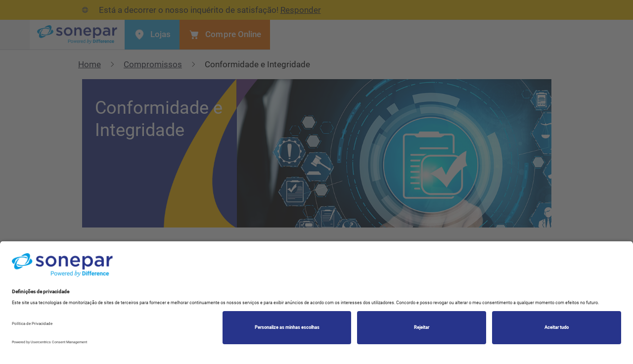

--- FILE ---
content_type: text/html;charset=UTF-8
request_url: https://www.sonepar.pt/pt-pt/compromissos/conformidade-e-integridade
body_size: 27229
content:

<!DOCTYPE html>
<html lang="pt" dir="ltr"    >
<head >
<meta charset="UTF-8">
<title >Conformidade | Sonepar</title>
<meta name="description" content="A Sonepar está empenhada em cumprir os mais altos padrões éticos, sociais, e ambientais. Procuramos ser uma empresa de cidadania responsável em todos os países onde estamos presentes.">
<meta name="viewport" content="height=device-height, initial-scale=1, minimum-scale=1, width=device-width">
<meta name="generator" content="CoreMedia Content Cloud">
<link rel="icon" type="image/png" sizes="32x32" href="/resource/crblob/36566/d21490fa1a9335179ec7951261a4dbb2/favicon-32x32-png-data.png">
<link rel="icon" type="image/png" sizes="16x16" href="/resource/crblob/36564/93c6487b5174308ce24759eaeed6851f/favicon-16x16-png-data.png">
<link rel="icon" type="image/png" sizes="144x144" href="/resource/crblob/36562/c57efe320a9854907c0932d3be210ba0/apple-touch-icon-png-data.png"> <link rel="canonical" href="https://www.sonepar.pt/pt-pt/compromissos/conformidade-e-integridade">
<!-- Open Graph Tags -->
<meta property="og:title" content="Conformidade | Sonepar">
<meta property="og:description" content="A Sonepar está empenhada em cumprir os mais altos padrões éticos, sociais, e ambientais. Procuramos ser uma empresa de cidadania responsável em todos os países onde estamos presentes.">
<meta property="og:image" content="/resource/blob/53784/dda2c52c79f1b705286a37ebd0ac38f1/associate-netherlands-tu-office-5-data.jpg">
<meta property="og:image:type" content="image/png">
<meta property="og:image:width" content="600">
<meta property="og:image:height" content="338">
<meta property="og:type" content="website">
<script>document.documentElement.className = document.documentElement.className.replace(/no-js/g, "js");</script>
<link rel="stylesheet" href="/resource/themes/sonepar/css/sonepar-6946-84.css" integrity="sha512-fwQEIr+ShaizMbJFvvQYnQdD652X5jVe/Rte3GlQgAEC36cm1dmdrkZH6YRw9qVS/dawJJ0dv3uTFnOUa5feWA==" crossorigin="anonymous" >
<script id="usercentrics-cmp" src="https://app.usercentrics.eu/browser-ui/latest/loader.js" data-settings-id="X20GIg1suyLUBO" async></script>
<!-- Google Tag Manager -->
<script type="text/plain" data-usercentrics="Google Tag Manager">(function(w,d,s,l,i){w[l]=w[l]||[];w[l].push({'gtm.start':
new Date().getTime(),event:'gtm.js'});var f=d.getElementsByTagName(s)[0],
j=d.createElement(s),dl=l!='dataLayer'?'&l='+l:'';j.async=true;j.src=
'https://www.googletagmanager.com/gtm.js?id='+i+dl;f.parentNode.insertBefore(j,f);
})(window,document,'script','dataLayer','GTM-M2DK4HC');</script>
<!-- End Google Tag Manager -->
<!-- Matomo --> <script type="text/plain" data-usercentrics="Matomo"> var _paq = window._paq = window._paq || []; /* tracker methods like "setCustomDimension" should be called before "trackPageView" */ _paq.push(['trackPageView']); _paq.push(['enableLinkTracking']); (function() { var u="https://sonepar.matomo.cloud/"; _paq.push(['setTrackerUrl', u+'matomo.php']); _paq.push(['setSiteId', '9']); var d=document, g=d.createElement('script'), s=d.getElementsByTagName('script')[0]; g.async=true; g.src='//cdn.matomo.cloud/sonepar.matomo.cloud/matomo.js'; s.parentNode.insertBefore(g,s); })(); </script> <!-- End Matomo Code --></head><body >
<!-- Google Tag Manager (noscript) -->
<noscript><iframe src="https://www.googletagmanager.com/ns.html?id=GTM-M2DK4HC"
height="0" width="0" style="display:none;visibility:hidden"></iframe></noscript>
<!-- End Google Tag Manager (noscript) -->
<a class="header__skip-navigation" href="#main">Skip navigation</a>
<div class="d-contents" >
<div class="snpr-alert-message card-color-yellow" >
<div class="container">
<div class="row mx-0 w-100">
<div class="col-12 px-1 px-sm-0">
<div class="snpr-alert-message__content">
<div class="snpr-alert-message__icon" ><span >
<svg width="12" height="12" viewBox="0 0 12 12" fill="none" xmlns="http://www.w3.org/2000/svg">
<path d="M6 12C9.31371 12 12 9.31371 12 6C12 2.68629 9.31371 0 6 0C2.68629 0 0 2.68629 0 6C0 9.31371 2.68629 12 6 12ZM6 1C6.37372 1 6.87543 1.35608 7.31258 2.31781C7.4073 2.52619 7.49448 2.75446 7.57265 3H4.42735C4.50552 2.75446 4.5927 2.52619 4.68742 2.31781C5.12457 1.35608 5.62628 1 6 1ZM3.77705 1.90401C3.62614 2.23601 3.49428 2.6038 3.38411 3H1.99963C2.52341 2.30269 3.22525 1.74677 4.03766 1.39978C3.94287 1.56117 3.85596 1.7304 3.77705 1.90401ZM3.16299 4C3.05694 4.6275 3 5.30146 3 6C3 6.69854 3.05694 7.3725 3.16299 8H1.41604C1.14845 7.38754 1 6.7111 1 6C1 5.2889 1.14845 4.61246 1.41604 4H3.16299ZM3.38411 9C3.49428 9.3962 3.62614 9.76399 3.77705 10.096C3.85596 10.2696 3.94287 10.4388 4.03766 10.6002C3.22525 10.2532 2.52341 9.69731 1.99963 9H3.38411ZM4.42735 9H7.57265C7.49448 9.24554 7.4073 9.47381 7.31258 9.68219C6.87543 10.6439 6.37372 11 6 11C5.62628 11 5.12457 10.6439 4.68742 9.68219C4.5927 9.47381 4.50552 9.24554 4.42735 9ZM7.82134 8H4.17866C4.06438 7.3892 4 6.71396 4 6C4 5.28604 4.06438 4.6108 4.17866 4H7.82134C7.93562 4.6108 8 5.28604 8 6C8 6.71396 7.93562 7.3892 7.82134 8ZM8.61589 9H10.0004C9.47659 9.69731 8.77475 10.2532 7.96234 10.6002C8.05713 10.4388 8.14404 10.2696 8.22295 10.096C8.37386 9.76399 8.50572 9.3962 8.61589 9ZM10.584 8H8.83701C8.94306 7.3725 9 6.69854 9 6C9 5.30146 8.94306 4.6275 8.83701 4H10.584C10.8516 4.61246 11 5.2889 11 6C11 6.7111 10.8516 7.38754 10.584 8ZM7.96234 1.39978C8.77475 1.74677 9.47659 2.30269 10.0004 3H8.61589C8.50572 2.6038 8.37386 2.23601 8.22295 1.90401C8.14404 1.7304 8.05713 1.56117 7.96234 1.39978Z" fill="#52555F"/>
</svg></span></div>
<div class="snpr-alert-message__text" >
<p>Está a decorrer o nosso inquérito de satisfação! <a href="https://forms.office.com/e/SyENQMQmU1" target="_blank" rel="noopener">Responder</a></p> </div>
</div>
</div>
</div>
</div>
</div> </div><header role="banner" class="header header--initializing" id="cm-placement-header">
<div class="header__base"></div>
<div class="header__backdrop"></div>
<div class="header__adaptive-container">
<div class="container header__adaptive-container__container">
<div class="header__adaptive-container__row row">
<div class="col-lg-12 header__adaptive-container__column">
<div class="header__top-bar" id="header_top_bar_id" data-setting="{}">
<div class="container header__top-bar__container">
<div class="header__top-bar__row row">
<div class="col-lg-12 header__top-bar__column">
<div class="header__top-bar__menu menu" >
<ul class="menu__item-list menu__item-list--galaxy" id="header_menu">
<li class="menu__item-container menu__item-container--accentuated" >
<a class="menu__item" href="https://www.sonepar.com/en/explore-sonepar" rel="noopener noreferrer" target="_blank" >
<span class="menu__item__label" >
<i class="menu__item__icon"><picture class="menu__item__icon__container" >
<img src="[data-uri]"
alt="portugal"
loading="lazy"
class="cm-media cm-media--responsive cm-media--loading menu__item__icon__image"
data-cm-responsive-media="[{&quot;name&quot;:&quot;landscape_ratio16x9&quot;,&quot;ratioWidth&quot;:16,&quot;ratioHeight&quot;:9,&quot;linksForWidth&quot;:{&quot;375&quot;:&quot;/resource/image/52364/landscape_ratio16x9/375/211/2cc53260f92fa8515501f7c62248734c/02A99BBA8EDB0244591C5764E6A0C383/portugal.png&quot;,&quot;414&quot;:&quot;/resource/image/52364/landscape_ratio16x9/414/233/1c0f128d6fb2f2dbbfc67c834af73906/E1E5AD7552020374A9A5BE3E3F6AABB4/portugal.png&quot;,&quot;600&quot;:&quot;/resource/image/52364/landscape_ratio16x9/600/338/1026a0d834a6212db092a33b7ab31e35/3E088977A349C407036CB2790D628095/portugal.png&quot;,&quot;944&quot;:&quot;/resource/image/52364/landscape_ratio16x9/944/531/5f21bef6cbce22635c970f4fe38180c2/C4F7FC98D17CB72BEFFC3FD2A44875D7/portugal.png&quot;,&quot;1200&quot;:&quot;/resource/image/52364/landscape_ratio16x9/1200/675/4bdc38c180c45af4415da270262c1055/DE5BFC974E70531EF7C8DA2B47A86587/portugal.png&quot;}},{&quot;name&quot;:&quot;landscape_ratio3x1&quot;,&quot;ratioWidth&quot;:3,&quot;ratioHeight&quot;:1,&quot;linksForWidth&quot;:{&quot;300&quot;:&quot;/resource/image/52364/landscape_ratio3x1/300/100/9e6dcb9a16b6b682ee99a5a1512f5eb0/048DFC429F34C9780551756390589D77/portugal.png&quot;,&quot;330&quot;:&quot;/resource/image/52364/landscape_ratio3x1/330/110/e63255b2c4e17bdc4d5671dc6f5e5d8b/87F77B6873A1C09E043AF43B062A00CD/portugal.png&quot;,&quot;390&quot;:&quot;/resource/image/52364/landscape_ratio3x1/390/130/b80fab3a7c88307a21aa3111910970f7/4BCB1FC0ACF2CA232855BF2082C5B57E/portugal.png&quot;,&quot;600&quot;:&quot;/resource/image/52364/landscape_ratio3x1/600/200/29c7a8b7d11b0411d58f6680e753154e/3B0239B85766B6F27F83A07B21EE3F78/portugal.png&quot;,&quot;900&quot;:&quot;/resource/image/52364/landscape_ratio3x1/900/300/89291509f1910c54db68d2f23937b395/ACC16CCFF08461347B2480A952D04CB4/portugal.png&quot;}},{&quot;name&quot;:&quot;landscape_ratio4x1&quot;,&quot;ratioWidth&quot;:4,&quot;ratioHeight&quot;:1,&quot;linksForWidth&quot;:{&quot;400&quot;:&quot;/resource/image/52364/landscape_ratio4x1/400/100/d0b5f18b225151928dcc7479041842e8/146AB829E5409504BDF8DF32702C560F/portugal.png&quot;,&quot;430&quot;:&quot;/resource/image/52364/landscape_ratio4x1/430/110/f47986c379ad984b88150a586f831d87/5E18137105D25CE07F4B46F1AFFC71F3/portugal.png&quot;,&quot;490&quot;:&quot;/resource/image/52364/landscape_ratio4x1/490/130/9cfbcd7a07ba22c1523bbb4152fb10fe/F68D998410644A3D16B21076463728FD/portugal.png&quot;,&quot;1100&quot;:&quot;/resource/image/52364/landscape_ratio4x1/1100/275/7217b04c1ea77d0f97cc7214eb260749/CBC6AC2F99F5CA187FFBDA7D012286EC/portugal.png&quot;}},{&quot;name&quot;:&quot;portrait_ratio1x1&quot;,&quot;ratioWidth&quot;:1,&quot;ratioHeight&quot;:1,&quot;linksForWidth&quot;:{&quot;115&quot;:&quot;/resource/image/52364/portrait_ratio1x1/115/115/5f26f234de4a64b446a025966b76a6e9/D855A43C00AC49222D9D1A3E448891E4/portugal.png&quot;,&quot;185&quot;:&quot;/resource/image/52364/portrait_ratio1x1/185/185/eb1a080072f22dd86e48fca0f237c1b9/226B4ACF0B1D886EE3A47914BE161213/portugal.png&quot;,&quot;220&quot;:&quot;/resource/image/52364/portrait_ratio1x1/220/220/c00f744b794e3f3aef478e498cccfdb/6E9ACA6096DB2F1D8E64B27E7B876AA5/portugal.png&quot;,&quot;384&quot;:&quot;/resource/image/52364/portrait_ratio1x1/384/384/ebdf0f3d5f1091e7bdfcda094ac40c95/96476C6423DF03D424C0AC2FAB559E5E/portugal.png&quot;,&quot;555&quot;:&quot;/resource/image/52364/portrait_ratio1x1/555/555/47440e63ede605638d51bc89943ffa9f/130D44E257780337E1BE112F724CB391/portugal.png&quot;}},{&quot;name&quot;:&quot;landscape_ratio8x3&quot;,&quot;ratioWidth&quot;:8,&quot;ratioHeight&quot;:3,&quot;linksForWidth&quot;:{&quot;400&quot;:&quot;/resource/image/52364/landscape_ratio8x3/400/150/ce08b4e087ff378e8a4ebc3a26c1f7a7/67BE4165D967132DAED73E8B84DFBB61/portugal.png&quot;,&quot;768&quot;:&quot;/resource/image/52364/landscape_ratio8x3/768/288/de3859fdc94c34fd96b72fb827f6de9f/1E934B0206425A0888212E2312CFEF9B/portugal.png&quot;,&quot;1144&quot;:&quot;/resource/image/52364/landscape_ratio8x3/1144/429/e16abf3f1c110eab0c9531c7f38ea962/0DFCC3D35EB6E5F38C004BEB6C80614F/portugal.png&quot;}},{&quot;name&quot;:&quot;landscape_ratio4x3&quot;,&quot;ratioWidth&quot;:4,&quot;ratioHeight&quot;:3,&quot;linksForWidth&quot;:{&quot;200&quot;:&quot;/resource/image/52364/landscape_ratio4x3/200/150/c2784f1cde8e80cb89a866b74106af8e/2BB28551410B11102372E0F0C4CD86FA/portugal.png&quot;,&quot;375&quot;:&quot;/resource/image/52364/landscape_ratio4x3/375/281/3b3f6f80c2bf804382f5437053910b20/F8774CE068DEFE847409269924EC1B17/portugal.png&quot;,&quot;414&quot;:&quot;/resource/image/52364/landscape_ratio4x3/414/310/7ab8b0eb9e23347e8462b4ef35fe80b1/30A4235703FF474079E0E88E2913CA9E/portugal.png&quot;,&quot;768&quot;:&quot;/resource/image/52364/landscape_ratio4x3/768/576/dab10b6e1a1744b1cf95a3a45fd260d5/32A99A771D22B56854EB919B35B15387/portugal.png&quot;,&quot;1200&quot;:&quot;/resource/image/52364/landscape_ratio4x3/1200/905/85349189c070b757325bf4a5e3f81071/5C7C8F369C85EB14255BC4B27C533357/portugal.png&quot;}}]" >
</picture></i> <span class="menu__item__label__text">Portugal | Explore a Sonepar</span>
</span>
</a>
</li> <li class="menu__item-container menu__item-container--disabled">
<button class="menu__item" tabindex="0">
<span class="menu__item__label" >
<span class="menu__item__label__text menu__item__label__text--default">PT</span>
<span class="menu__item__label__text menu__item__label__text--alternative">Português</span>
</span>
</button>
</li>
</ul>
</div>
<div class="header__top-bar__search" >
<form class="cm-search--form" action="/service/search/pt-pt/52234" autocomplete="off" role="search">
<fieldset class="cm-search__form-fieldset">
<label for="cm-search-query" class="cm-search__form-label">Search</label>
<input id="cm-search-query" type="text" class="cm-search__form-input" name="query" value="" placeholder="Procurar" minlength="2" required/>
<span class="cm-search__form-icon" tabindex="0" aria-label="Reset search"></span>
</fieldset>
<button type="submit" class="cm-search__form-button" title="Search">
<span class="visually-hidden">Search</span>
</button>
</form> </div>
</div>
</div>
</div>
</div><nav role="navigation" aria-label="primary" class="header__navigation header__navigation--full" lang="en">
<div class="container header__navigation__container header__navigation__container--full">
<div class="header__navigation__row header__navigation__row--full row">
<div class="col-lg-12 header__navigation__column header__navigation__column--full">
<div class="header__navigation__menu menu">
<ul class="menu__item-list menu__item-list--navigation" id="menu" data-setting="{}">
<li class="menu__item-container menu__item-container--return">
<button class="menu__item menu__item--return">
<span class="menu__item__label" >
<span class="menu__item__label__text">Voltar</span>
</span>
</button>
</li>
<li class="menu__item-container" >
<a class="menu__item" href="/pt-pt" >
<span class="menu__item__label" >
<span class="menu__item__label__text">Home</span>
</span>
</a></li><li aria-haspopup="false" class="menu__item-container menu__item-container--parent" >
<a aria-haspopup="false" class="menu__item" href="/pt-pt/sobre-nos" id="menu-0" >
<span class="menu__item__label" >
<span class="menu__item__label__text">Sobre Nós</span>
</span>
</a> <ul aria-labelledby="menu-0" class="menu__item-list">
<li class="menu__item-container" >
<a class="menu__item" href="/pt-pt/sobre-nos/purpose" >
<span class="menu__item__label" >
<span class="menu__item__label__text">Purpose</span>
</span>
</a></li><li class="menu__item-container" >
<a class="menu__item" href="/pt-pt/sobre-nos/transforma%C3%A7%C3%A3o-digital" >
<span class="menu__item__label" >
<span class="menu__item__label__text">Transformação Digital</span>
</span>
</a></li><li class="menu__item-container" >
<a class="menu__item" href="/pt-pt/sobre-nos/hist%C3%B3ria" >
<span class="menu__item__label" >
<span class="menu__item__label__text">História</span>
</span>
</a></li><li class="menu__item-container" >
<a class="menu__item" href="/pt-pt/sobre-nos/a-marca-sonepar" >
<span class="menu__item__label" >
<span class="menu__item__label__text">A Marca Sonepar</span>
</span>
</a></li><li aria-haspopup="false" class="menu__item-container menu__item-container--parent" >
<a aria-haspopup="false" class="menu__item" href="/pt-pt/sobre-nos/a%C3%A7%C3%B5es" id="menu-0-4" >
<span class="menu__item__label" >
<span class="menu__item__label__text">Ações</span>
</span>
</a> <ul aria-labelledby="menu-0-4" class="menu__item-list">
<li class="menu__item-container" >
<a class="menu__item" href="/pt-pt/sobre-nos/a%C3%A7%C3%B5es/sonepar-talks" >
<span class="menu__item__label" >
<span class="menu__item__label__text">Sonepar Talks</span>
</span>
</a></li><li class="menu__item-container" >
<a class="menu__item" href="/pt-pt/sobre-nos/a%C3%A7%C3%B5es/clube-sonepar" >
<span class="menu__item__label" >
<span class="menu__item__label__text">Clube Sonepar</span>
</span>
</a></li><li class="menu__item-container" >
<a class="menu__item" href="/pt-pt/sobre-nos/a%C3%A7%C3%B5es/customer-summit" >
<span class="menu__item__label" >
<span class="menu__item__label__text">Customer Summit</span>
</span>
</a></li> </ul>
</li> </ul>
</li><li aria-haspopup="false" class="menu__item-container menu__item-container--parent" >
<a aria-haspopup="false" class="menu__item" href="/pt-pt/o-que-fazemos" id="menu-1" >
<span class="menu__item__label" >
<span class="menu__item__label__text">O Que Fazemos</span>
</span>
</a> <ul aria-labelledby="menu-1" class="menu__item-list">
<li class="menu__item-container" >
<a class="menu__item" href="/pt-pt/o-que-fazemos/clientes" >
<span class="menu__item__label" >
<span class="menu__item__label__text">Clientes</span>
</span>
</a></li><li class="menu__item-container" >
<a class="menu__item" href="/pt-pt/o-que-fazemos/parceiros" >
<span class="menu__item__label" >
<span class="menu__item__label__text">Parceiros</span>
</span>
</a></li><li class="menu__item-container" >
<a class="menu__item" href="/pt-pt/o-que-fazemos/produtos" >
<span class="menu__item__label" >
<span class="menu__item__label__text">Produtos</span>
</span>
</a></li><li class="menu__item-container" >
<a class="menu__item" href="/pt-pt/o-que-fazemos/solu%C3%A7%C3%B5es" >
<span class="menu__item__label" >
<span class="menu__item__label__text">Soluções</span>
</span>
</a></li><li class="menu__item-container" >
<a class="menu__item" href="/pt-pt/o-que-fazemos/servi%C3%A7os" >
<span class="menu__item__label" >
<span class="menu__item__label__text">Serviços</span>
</span>
</a></li> </ul>
</li><li aria-haspopup="false" class="menu__item-container menu__item-container--parent" >
<a aria-haspopup="false" class="menu__item" href="/pt-pt/compromissos" id="menu-2" >
<span class="menu__item__label" >
<span class="menu__item__label__text">Compromissos</span>
</span>
</a> <ul aria-labelledby="menu-2" class="menu__item-list">
<li class="menu__item-container" >
<a class="menu__item" href="/pt-pt/compromissos/conformidade-e-integridade" >
<span class="menu__item__label" >
<span class="menu__item__label__text menu__item__label__text--active">Conformidade e Integridade</span>
</span>
</a></li><li class="menu__item-container" >
<a class="menu__item" href="/pt-pt/compromissos/inclus%C3%A3o" >
<span class="menu__item__label" >
<span class="menu__item__label__text">Inclusão</span>
</span>
</a></li><li class="menu__item-container" >
<a class="menu__item" href="/pt-pt/compromissos/sustentabilidade" >
<span class="menu__item__label" >
<span class="menu__item__label__text">Sustentabilidade</span>
</span>
</a></li> </ul>
</li><li class="menu__item-container" >
<a class="menu__item" href="/pt-pt/carreira" >
<span class="menu__item__label" >
<span class="menu__item__label__text">Carreira</span>
</span>
</a></li> </ul>
</div>
<div class="header__navigation header__navigation--collapsed">
<div class="container header__navigation__container header__navigation__container--collapsed">
<div class="header__navigation__row header__navigation__row--collapsed row">
<div class="col-lg-12 header__navigation__column header__navigation__column--collapsed">
<button class="menu__button" type="button"><span class="visually-hidden">Menu</span></button>
<a class="logo-container logo-container--l logo-container--m logo-container--s" href="/pt-pt" tabindex="0">
<div class="header__navigation__logo" >
<picture class="header__navigation__logo__container" >
<img src="/resource/blob/52350/ee1759a770449a6a843d6a4f27e656c8/sonepar-logo-png-data.png"
alt=""
loading="lazy"
class="cm-media header__navigation__logo__image"
>
</picture></div> </a>
<a class="logo-container logo-container--t" href="/pt-pt" tabindex="0">
<div class="header__navigation__logo" >
<span >
<svg xmlns="http://www.w3.org/2000/svg" width="254.681" height="40.012" viewBox="0 0 254.681 40.012"><defs><style>.a{fill:#009ee3;}.b{fill:#27348b;}</style></defs><g transform="translate(0 0)"><path class="a" d="M288.07,255.511a5.86,5.86,0,0,0-.2-.571,6.732,6.732,0,0,0-.577-1.111,8.266,8.266,0,0,0-.588-.8,10.44,10.44,0,0,0-.98-1.03q-.408-.376-.875-.738t-.99-.7l-.211-.136a.487.487,0,0,0-.716.234,28.053,28.053,0,0,1-2.739,5.51,1.439,1.439,0,0,0-.243.81h0c0,3.253-2.967,6.127-7.5,7.858a23.777,23.777,0,0,1-2.41.772h0a28.2,28.2,0,0,1-3.736.712h0q-1.1.136-2.253.194-.8.04-1.612.04a26.915,26.915,0,0,1-11.82-2.509.4.4,0,0,0-.572.365,10.552,10.552,0,0,0,.088,1.132,2.278,2.278,0,0,0,1.819,1.937,53.472,53.472,0,0,0,8.734.959q.869.026,1.752.027h.722q2.021-.024,3.955-.184h0q1.02-.083,2.012-.2c11.028-1.31,19.152-5.781,19.152-11.1a5.3,5.3,0,0,0-.212-1.463Z" transform="translate(-236.59 -236.969)"/><path class="a" d="M174.186,232.823a2.455,2.455,0,0,0,.329-1.237v-.006q0-.243.023-.487t.068-.487a5.732,5.732,0,0,1,.358-1.183q.1-.231.217-.459.058-.113.122-.226.128-.225.275-.446.074-.11.152-.219a9.035,9.035,0,0,1,1.105-1.255q.106-.1.215-.2a12.829,12.829,0,0,1,1.736-1.3q.138-.086.279-.172.282-.17.581-.332a19.276,19.276,0,0,1,2.371-1.086,23.762,23.762,0,0,1,2.41-.772h0a28.194,28.194,0,0,1,3.736-.712h0q1.1-.135,2.253-.194.8-.04,1.612-.04a27.176,27.176,0,0,1,11.543,2.373.426.426,0,0,0,.609-.381,8.49,8.49,0,0,0-.226-2.07.943.943,0,0,0-.718-.7h0a52.944,52.944,0,0,0-9.452-1.105q-.869-.026-1.753-.027h-.722c-1.346.017-2.667.079-3.955.184h0q-1.02.083-2.012.2c-1.568.186-3.078.436-4.513.743q-.565.122-1.114.253-.824.2-1.611.424-.525.15-1.031.309-1.266.4-2.417.864-.459.185-.9.38-.657.292-1.267.609-.407.208-.79.425-.192.108-.377.219-.372.222-.721.45-.522.343-.99.7t-.875.738a10.452,10.452,0,0,0-.98,1.03,8.287,8.287,0,0,0-.588.8,6.733,6.733,0,0,0-.577,1.111,5.862,5.862,0,0,0-.2.571,5.3,5.3,0,0,0-.208,1.461c0,2.557,1.88,4.918,5.059,6.827a.349.349,0,0,0,.508-.178,39.688,39.688,0,0,1,2.429-5.405Z" transform="translate(-166.19 -211.576)"/><path class="a" d="M318,173.694l.114-.04c.19-.063.377-.122.565-.178l.158-.046q.228-.066.453-.122l.135-.035q.276-.068.549-.122l.138-.027q.222-.044.441-.079l.14-.023q.269-.04.532-.069l.106-.01q.222-.022.439-.035l.138-.007c.167-.007.331-.013.494-.013h.069c.158,0,.313.006.467.016h.1q.244.016.48.045l.086.012q.22.029.435.071l.055.01c.153.03.3.067.45.106l.091.026q.223.062.438.139h.015c.139.05.273.106.405.164l.082.036a4.016,4.016,0,0,1,.388.2l.063.037q.173.1.336.209l.055.037a4.286,4.286,0,0,1,.342.259l.073.061c.112.095.222.192.325.3a5.418,5.418,0,0,1,.974,1.339,6.3,6.3,0,0,1,.514,1.357,8.7,8.7,0,0,1,.233,2.609,11.957,11.957,0,0,1-.122,1.208.612.612,0,0,1-.016.09h0c-.062.383-.141.773-.243,1.169-.009.034-.019.069-.028.1a22.624,22.624,0,0,1-3.544,7.3q-.487.681-1.02,1.354-.269.336-.55.67-.846,1-1.809,1.965h0a.166.166,0,0,0,.157.278c.508-.129,1.152-.3,1.826-.493a4.315,4.315,0,0,0,2.057-1.307l.008-.01q.212-.243.419-.487,1.243-1.461,2.326-2.922.365-.487.7-.974.923-1.315,1.7-2.614.365-.609.7-1.2h0q.413-.739.777-1.461.47-.937.852-1.849.194-.455.365-.9.086-.224.167-.446c.026-.069.049-.138.073-.206.08-.225.157-.45.229-.672q.073-.228.14-.453.122-.419.23-.828.161-.629.269-1.233.073-.4.122-.793t.077-.767q.027-.376.03-.74t-.017-.711q-.01-.174-.027-.345-.033-.341-.09-.665a5.917,5.917,0,0,0-1.594-3.237q-.107-.108-.22-.208l-.078-.066c-.051-.044-.1-.088-.153-.129-.032-.026-.065-.049-.1-.073s-.1-.073-.146-.108-.072-.047-.107-.072-.1-.064-.146-.1l-.116-.068c-.049-.029-.1-.058-.149-.085l-.122-.063c-.05-.026-.1-.052-.152-.077l-.129-.058-.156-.068-.134-.054-.16-.061-.139-.047-.164-.052-.144-.041-.168-.045-.149-.037-.173-.038-.152-.03-.178-.032-.157-.024-.183-.024-.161-.018-.187-.017-.164-.013-.192-.01-.167-.007h-.357q-.234,0-.475.011h-.1q-.2.011-.413.029l-.122.01q-.243.023-.5.056l-.095.013q-.218.03-.439.067l-.128.022c-.174.03-.348.063-.526.1l-.082.018q-.234.05-.47.107l-.139.034c-.181.045-.365.092-.549.144l-.061.017q-.252.071-.508.15l-.146.045q-.283.089-.57.188l-.029.01c-.184.063-.365.13-.554.2l-.152.057q-.285.108-.572.223l-.018.007c-.2.079-.4.163-.594.243l-.156.068-.551.243-.057.026c-.2.093-.4.19-.609.289l-.156.077q-.269.133-.539.271l-.088.045q-.306.158-.609.326l-.156.085q-.265.146-.533.3l-.107.061q-.311.178-.622.365l-.151.091q-.265.159-.531.325l-.122.078q-.313.2-.628.4l-.145.095q-.265.174-.531.353l-.139.094q-.315.214-.632.437l-.134.1q-.267.189-.533.383l-.15.108q-.317.233-.633.472l-.016.012c1.917-.016,4.4-.065,5.365-.085Z" transform="translate(-288.923 -167.006)"/><path class="a" d="M220.212,268.422a2.633,2.633,0,0,0-.852.142h0l-.1.034c-.192.065-.383.122-.575.18l-.146.043q-.236.068-.471.122l-.122.032q-.281.069-.558.122l-.122.024q-.229.045-.454.082l-.133.022c-.181.028-.365.051-.537.071l-.1.008q-.225.022-.447.035l-.134.007c-.167.008-.332.013-.5.013H214.9c-.157,0-.313-.006-.466-.016h-.1q-.243-.016-.477-.045l-.089-.012q-.218-.029-.43-.069l-.058-.011c-.152-.03-.3-.066-.448-.106l-.095-.027c-.147-.041-.293-.086-.435-.138l-.018-.007c-.138-.05-.27-.1-.4-.163l-.083-.038a4.275,4.275,0,0,1-.387-.2l-.064-.038q-.172-.1-.335-.208l-.056-.038c-.122-.082-.231-.168-.342-.258l-.073-.061c-.112-.095-.222-.192-.326-.3a5.428,5.428,0,0,1-.974-1.339,6.289,6.289,0,0,1-.514-1.357c-.033-.122-.064-.253-.09-.385a8.216,8.216,0,0,1-.138-1.077,9.888,9.888,0,0,1,0-1.148,11.966,11.966,0,0,1,.122-1.208.607.607,0,0,1,.016-.09c.062-.383.141-.773.243-1.169.009-.034.019-.069.028-.1.1-.394.217-.792.353-1.2a20.172,20.172,0,0,1,.8-2.006q.312-.677.682-1.361t.8-1.368q.427-.684.911-1.366t1.02-1.354a31.822,31.822,0,0,1,2.359-2.634h0a.111.111,0,0,0-.1-.185c-.3.074-.623.157-.958.244A7.631,7.631,0,0,0,210.937,251a49.268,49.268,0,0,0-4.3,5.994q-.365.609-.7,1.2l-.027.047q-.265.476-.51.948t-.47.937q-.225.466-.429.925t-.387.911q-.183.452-.345.9c-.026.069-.049.138-.073.206q-.2.57-.365,1.126a18.573,18.573,0,0,0-.566,2.46q-.062.4-.1.78t-.054.754q-.007.185-.008.365t0,.365q.009.355.041.7a8.277,8.277,0,0,0,.153.985,6.393,6.393,0,0,0,.643,1.736,5.4,5.4,0,0,0,.493.739,5.224,5.224,0,0,0,.394.442h0q.106.1.215.2l.079.067a1.946,1.946,0,0,0,.152.122c.032.026.065.049.1.073s.1.073.146.108l.107.072c.049.032.1.065.146.095l.122.068c.049.029.1.057.147.085l.122.065c.05.026.1.051.151.075l.129.058.155.068.135.054.159.06.14.047.163.052.144.041.168.045.149.036.173.038.153.03.178.032.157.024.183.024.161.018.186.017.164.013.191.011.167.007h.357q.234,0,.474-.011h.1q.2-.011.41-.028l.122-.01c.166-.016.332-.034.5-.056l.095-.013q.218-.029.439-.067l.129-.022c.174-.03.348-.063.525-.1l.083-.018q.233-.05.469-.106l.139-.034c.181-.045.365-.092.548-.144l.063-.018q.251-.071.506-.15l.146-.045q.283-.09.57-.187l.033-.012c.183-.063.365-.129.55-.2l.152-.057q.285-.108.573-.223l.017-.006c.2-.08.4-.164.6-.25l.155-.067.551-.244.058-.027q.3-.14.609-.289l.156-.077q.269-.133.539-.272l.086-.044q.306-.158.609-.326l.156-.085q.265-.145.532-.3l.11-.062q.31-.178.621-.365l.152-.091q.264-.158.528-.324l.122-.079q.313-.2.627-.4l.145-.1q.264-.174.53-.353l.139-.094q.315-.214.631-.437l.136-.1q.265-.189.531-.382l.15-.11.256-.19a.158.158,0,0,0-.1-.285C223.037,268.416,221.081,268.42,220.212,268.422Z" transform="translate(-196.759 -235.244)"/><g transform="translate(60.514 6.55)"><path class="b" d="M543.585,230.549l1.657-2.516a.892.892,0,0,1,1.244-.252,14.049,14.049,0,0,0,7.7,2.644c2.535,0,4-1.073,4-2.779v-.1c0-2-2.731-2.678-5.753-3.608-3.8-1.073-8.044-2.633-8.044-7.558v-.1c0-4.87,4.047-7.85,9.166-7.85a17.8,17.8,0,0,1,8.708,2.458.9.9,0,0,1,.335,1.217l-1.48,2.653a.892.892,0,0,1-1.208.351,14.187,14.187,0,0,0-6.5-1.994c-2.291,0-3.608,1.072-3.608,2.585v.1c0,1.853,2.779,2.633,5.8,3.608,3.754,1.17,8,2.877,8,7.509v.1c0,5.411-4.193,8.093-9.556,8.093a18.073,18.073,0,0,1-10.237-3.339.891.891,0,0,1-.221-1.221Z" transform="translate(-543.434 -208.342)"/><path class="b" d="M697.688,221.381v-.1a13.729,13.729,0,0,1,27.448-.1v.1a13.459,13.459,0,0,1-13.8,13.411,13.314,13.314,0,0,1-13.649-13.313Zm21.548,0v-.1a7.957,7.957,0,0,0-7.9-8.288c-4.73,0-7.752,3.706-7.752,8.191v.1a7.977,7.977,0,0,0,7.85,8.288c4.781,0,7.8-3.754,7.8-8.191Z" transform="translate(-672.94 -207.826)"/><path class="b" d="M907.073,208.367h4.109a.9.9,0,0,1,.895.895v3.1a9.264,9.264,0,0,1,8.044-4.535c5.8,0,9.166,3.9,9.166,9.9v15.486a.9.9,0,0,1-.895.895h-4.109a.9.9,0,0,1-.895-.895V219.481c0-4-2-6.289-5.51-6.289-3.409,0-5.8,2.389-5.8,6.386v13.635a.9.9,0,0,1-.895.895h-4.109a.9.9,0,0,1-.895-.895V209.262a.9.9,0,0,1,.895-.895Z" transform="translate(-847.985 -207.83)"/><path class="b" d="M1085.8,221.336v-.749a12.7,12.7,0,0,1,12.738-12.756c8.086.083,12.174,6.483,12.174,13.845,0,.274-.012.548-.031.828a.894.894,0,0,1-.893.83h-18.09a7.183,7.183,0,0,0,7.412,6.534,9.049,9.049,0,0,0,6.4-2.535.892.892,0,0,1,1.185,0l2.184,1.938a.9.9,0,0,1,.055,1.288,13,13,0,0,1-9.917,4.133,12.844,12.844,0,0,1-13.211-13.357Zm19.063-1.9c-.391-3.8-2.633-6.777-6.534-6.777-3.608,0-6.143,2.779-6.68,6.777Z" transform="translate(-998.79 -207.831)"/><path class="b" d="M1279.069,208.367h4.109a.9.9,0,0,1,.9.895v3.4a10.282,10.282,0,0,1,8.727-4.827c6.094,0,11.994,4.827,11.994,13.358v.1c0,8.533-5.851,13.358-11.994,13.358a10.49,10.49,0,0,1-8.727-4.535V240.4a.9.9,0,0,1-.9.895h-4.109a.895.895,0,0,1-.9-.895V209.262a.894.894,0,0,1,.9-.895Zm19.728,12.92v-.1c0-4.973-3.364-8.239-7.362-8.239s-7.509,3.315-7.509,8.239v.1c0,4.973,3.511,8.239,7.509,8.239,4.047,0,7.363-3.169,7.363-8.239Z" transform="translate(-1160.307 -207.83)"/><path class="b" d="M1488.363,233.981v-2.274a10.4,10.4,0,0,1-8.337,3.706c-4.87,0-9.166-2.779-9.166-7.947v-.1c0-5.7,4.438-8.434,10.434-8.434a21.67,21.67,0,0,1,7.118,1.072v-.487c0-3.56-2.243-5.51-6.338-5.51a17.183,17.183,0,0,0-6.5,1.264.893.893,0,0,1-1.165-.548l-1.04-3.056a.9.9,0,0,1,.5-1.113,21.744,21.744,0,0,1,9.038-1.814c7.606,0,11.311,4,11.311,10.873v14.365a.9.9,0,0,1-.895.895h-4.06a.9.9,0,0,1-.9-.895Zm.146-9.88a16.852,16.852,0,0,0-5.9-1.024c-3.706,0-5.9,1.512-5.9,4v.1c0,2.435,2.191,3.8,4.973,3.8,3.9,0,6.826-2.191,6.826-5.411Z" transform="translate(-1322.082 -208.597)"/><path class="b" d="M1661.095,208.617h4.109a.895.895,0,0,1,.9.895v4.911c1.5-3.583,4.174-6.111,8.191-6.289a.894.894,0,0,1,.927.9v4.48a.9.9,0,0,1-.838.892c-5.075.326-8.278,3.686-8.278,10.163v8.905a.895.895,0,0,1-.9.895H1661.1a.9.9,0,0,1-.895-.895V209.512a.9.9,0,0,1,.894-.895Z" transform="translate(-1481.049 -208.08)"/></g></g></svg></span></div> </a> <div class="menu menu--buttons" id="menu_buttons_id" data-setting="{}">
<ul class="menu__item-list menu__item-list--navigation-buttons">
<li class="menu__item-container" >
<a class="menu__item" href="/pt-pt/onde-estamos" >
<span class="menu__item__label" >
<i class="menu__item__icon"><picture class="menu__item__icon__container" >
<img src="[data-uri]"
alt="location_on_FILL1_wght500_GRAD0_opsz48_white"
loading="lazy"
class="cm-media cm-media--responsive cm-media--loading menu__item__icon__image"
data-cm-responsive-media="[{&quot;name&quot;:&quot;landscape_ratio16x9&quot;,&quot;ratioWidth&quot;:16,&quot;ratioHeight&quot;:9,&quot;linksForWidth&quot;:{&quot;375&quot;:&quot;/resource/image/52326/landscape_ratio16x9/375/211/80228b42632250e1f31e1ae76254aac/B9181E151FC9A291C9C492F37521CB73/location-on-fill1-wght500-grad0-opsz48-white.png&quot;,&quot;414&quot;:&quot;/resource/image/52326/landscape_ratio16x9/414/233/281ba614cbb65c3e168c82e44874e174/5CE3B4B0D69470F1634ED91343F3BD54/location-on-fill1-wght500-grad0-opsz48-white.png&quot;,&quot;600&quot;:&quot;/resource/image/52326/landscape_ratio16x9/600/338/ab8ce07ae69a1a66713b66a48d2114e3/B8B026428A73FEBC3D70F574D84BFC51/location-on-fill1-wght500-grad0-opsz48-white.png&quot;,&quot;944&quot;:&quot;/resource/image/52326/landscape_ratio16x9/944/531/12b5eece0a3e833e3e9db8e24625891b/8C2D4C3AF66016C80D404BAFC9BBA9AD/location-on-fill1-wght500-grad0-opsz48-white.png&quot;,&quot;1200&quot;:&quot;/resource/image/52326/landscape_ratio16x9/1200/675/9640d71c7aebdf93b09b77601a3d7052/EFE0468B13FF0077B1330F2AD73D4CCC/location-on-fill1-wght500-grad0-opsz48-white.png&quot;}},{&quot;name&quot;:&quot;landscape_ratio3x1&quot;,&quot;ratioWidth&quot;:3,&quot;ratioHeight&quot;:1,&quot;linksForWidth&quot;:{&quot;300&quot;:&quot;/resource/image/52326/landscape_ratio3x1/300/100/f2e9a0b87e6c03e3b206c0d3073e7459/9FA8DD4DFC80EA7CB5E82CB90D479ABD/location-on-fill1-wght500-grad0-opsz48-white.png&quot;,&quot;330&quot;:&quot;/resource/image/52326/landscape_ratio3x1/330/110/394ccd2c66408755bc98dbfda5f9291c/9CECD53484CC9489C35057B13AC40800/location-on-fill1-wght500-grad0-opsz48-white.png&quot;,&quot;390&quot;:&quot;/resource/image/52326/landscape_ratio3x1/390/130/eaf7b93328e6b9bbf21bc92a7aa7e47e/198EC7EDE331D80B93AC9C13C4C69D14/location-on-fill1-wght500-grad0-opsz48-white.png&quot;,&quot;600&quot;:&quot;/resource/image/52326/landscape_ratio3x1/600/200/4d150c70ac96735fc63460449097c8ac/84AE4D3677094D5442DE4A98AD41865C/location-on-fill1-wght500-grad0-opsz48-white.png&quot;,&quot;900&quot;:&quot;/resource/image/52326/landscape_ratio3x1/900/300/b0bf7553b57a0469ebe6801a2db813f3/B945275C26C558DA3446A6FF8FACD2E8/location-on-fill1-wght500-grad0-opsz48-white.png&quot;}},{&quot;name&quot;:&quot;landscape_ratio4x1&quot;,&quot;ratioWidth&quot;:4,&quot;ratioHeight&quot;:1,&quot;linksForWidth&quot;:{&quot;400&quot;:&quot;/resource/image/52326/landscape_ratio4x1/400/100/d261ff835e05399474f44785fd22c452/E3251F8152FFCF8C3F02EA916B59C963/location-on-fill1-wght500-grad0-opsz48-white.png&quot;,&quot;430&quot;:&quot;/resource/image/52326/landscape_ratio4x1/430/110/a9e29fbd38da75e51fe2068f069aa633/C679D8DB624313D98388CB2C30A34675/location-on-fill1-wght500-grad0-opsz48-white.png&quot;,&quot;490&quot;:&quot;/resource/image/52326/landscape_ratio4x1/490/130/babb85073e7e8de054cfa5a9ec990295/4C417C92B02C10C33416143ABA8176C4/location-on-fill1-wght500-grad0-opsz48-white.png&quot;,&quot;1100&quot;:&quot;/resource/image/52326/landscape_ratio4x1/1100/275/eb17ff0a63ff76d99a12bf0f286ac765/93984DE3AFEADD3E1C77BDEB00A80F8D/location-on-fill1-wght500-grad0-opsz48-white.png&quot;}},{&quot;name&quot;:&quot;portrait_ratio1x1&quot;,&quot;ratioWidth&quot;:1,&quot;ratioHeight&quot;:1,&quot;linksForWidth&quot;:{&quot;115&quot;:&quot;/resource/image/52326/portrait_ratio1x1/115/115/2d703d14895c415b2655c3485495d176/651EE002FE30D1E2A9AC8A0BAF83AF80/location-on-fill1-wght500-grad0-opsz48-white.png&quot;,&quot;185&quot;:&quot;/resource/image/52326/portrait_ratio1x1/185/185/2043bd3fba0970cff05063a119670f0c/6CCE0D8E84AB58A2D8A8BAECA8020728/location-on-fill1-wght500-grad0-opsz48-white.png&quot;,&quot;220&quot;:&quot;/resource/image/52326/portrait_ratio1x1/220/220/b3392734f37e4311ddda8154f8cc5e6d/0385AC284B80DFB06BBC806C6D21ADF6/location-on-fill1-wght500-grad0-opsz48-white.png&quot;,&quot;384&quot;:&quot;/resource/image/52326/portrait_ratio1x1/384/384/44fa4eb19a07b234652d790d19b8f598/2ADEC59D455EA7B510CBDF17929302CF/location-on-fill1-wght500-grad0-opsz48-white.png&quot;,&quot;555&quot;:&quot;/resource/image/52326/portrait_ratio1x1/555/555/b72c9c5b5b147fb2a3a7cbba8570fb25/548B6608EFB9B8ABCC6CA17085EBDF06/location-on-fill1-wght500-grad0-opsz48-white.png&quot;}},{&quot;name&quot;:&quot;landscape_ratio8x3&quot;,&quot;ratioWidth&quot;:8,&quot;ratioHeight&quot;:3,&quot;linksForWidth&quot;:{&quot;400&quot;:&quot;/resource/image/52326/landscape_ratio8x3/400/150/e86e616ab21f9ad57dc12e9cfe85927a/A22760C1D85C0D8FCE36618907D8BABD/location-on-fill1-wght500-grad0-opsz48-white.png&quot;,&quot;768&quot;:&quot;/resource/image/52326/landscape_ratio8x3/768/288/82690bc846746a1e8b8c6eba43ae117c/2D6BB94BC351D2670F92A751CC439CE1/location-on-fill1-wght500-grad0-opsz48-white.png&quot;,&quot;1144&quot;:&quot;/resource/image/52326/landscape_ratio8x3/1144/429/6741511019690a1c164a9a5edee69bd1/3FDE15CBF45D8D6B98E92565DA1FE626/location-on-fill1-wght500-grad0-opsz48-white.png&quot;}},{&quot;name&quot;:&quot;landscape_ratio4x3&quot;,&quot;ratioWidth&quot;:4,&quot;ratioHeight&quot;:3,&quot;linksForWidth&quot;:{&quot;200&quot;:&quot;/resource/image/52326/landscape_ratio4x3/200/150/d360d7d762a2d7c17ff01ea79f886e95/750A850A4C64ABB7C47501EFBE92AEA4/location-on-fill1-wght500-grad0-opsz48-white.png&quot;,&quot;375&quot;:&quot;/resource/image/52326/landscape_ratio4x3/375/281/642775445c3ea7ab16f0c3fe652a12e9/2D42D609C1CB72434B7DCBB49F73BCE7/location-on-fill1-wght500-grad0-opsz48-white.png&quot;,&quot;414&quot;:&quot;/resource/image/52326/landscape_ratio4x3/414/310/a8ee7bb395a0ae29e98bfc2eace73d96/5FCC0BF93BC44B3CA3F352CCEA529CC3/location-on-fill1-wght500-grad0-opsz48-white.png&quot;,&quot;768&quot;:&quot;/resource/image/52326/landscape_ratio4x3/768/576/d1ff2d81b7d3e310a1a5530af2618ceb/234312F542631DE6A86E1E512A53E553/location-on-fill1-wght500-grad0-opsz48-white.png&quot;,&quot;1200&quot;:&quot;/resource/image/52326/landscape_ratio4x3/1200/905/7765092024f253cdcd45193553e82b82/C375F266C7A0A1D43BC4912DDD77AA28/location-on-fill1-wght500-grad0-opsz48-white.png&quot;}}]" >
</picture></i> <span class="menu__item__label__text">Lojas</span>
</span>
</a>
</li><li class="menu__item-container" >
<a class="menu__item" href="https://loja.sonepar.pt" rel="noopener noreferrer" target="_blank" >
<span class="menu__item__label" >
<i class="menu__item__icon" ><span >
<svg width="24" height="24" viewBox="0 0 24 24" fill="none" xmlns="http://www.w3.org/2000/svg">
<path d="M2.5 4.25C2.5 3.83579 2.83579 3.5 3.25 3.5H3.80826C4.75873 3.5 5.32782 4.13899 5.65325 4.73299C5.87016 5.12894 6.02708 5.58818 6.14982 6.00395C6.18306 6.00134 6.21674 6 6.2508 6H18.7481C19.5783 6 20.1778 6.79442 19.9502 7.5928L18.1224 14.0019C17.7856 15.1832 16.7062 15.9978 15.4779 15.9978H9.52977C8.29128 15.9978 7.2056 15.1699 6.87783 13.9756L6.11734 11.2045L4.85874 6.95578L4.8567 6.94834C4.701 6.38051 4.55487 5.85005 4.33773 5.4537C4.12686 5.0688 3.95877 5 3.80826 5H3.25C2.83579 5 2.5 4.66421 2.5 4.25ZM9 21C10.1046 21 11 20.1046 11 19C11 17.8954 10.1046 17 9 17C7.89543 17 7 17.8954 7 19C7 20.1046 7.89543 21 9 21ZM16 21C17.1046 21 18 20.1046 18 19C18 17.8954 17.1046 17 16 17C14.8954 17 14 17.8954 14 19C14 20.1046 14.8954 21 16 21Z" fill="currentColor"/>
</svg></span></i> <span class="menu__item__label__text">Compre Online</span>
</span>
</a>
</li> </ul>
</div>
</div>
</div>
</div>
</div>
</div>
</div>
</div>
</nav> </div>
</div>
</div>
</div>
<div class="container header__breadcrumb">
<a href=/pt-pt>Home</a>
<a href=/pt-pt/compromissos>Compromissos</a>
<span>Conformidade e Integridade</span> </div>
</header><main role="main" class="main" id="main">
<div class="container">
<div class="row mx-0">
<div id="cm-placement-main" class="col-lg-12 px-md-0" >
<div >
<div class="row hero mx-0 m-be-regular d-flex align-items-stretch position-relative">
<picture class="hero__image-container" >
<div class="cm-media cm-media--background hero__image"
style="background-image: url(/resource/blob/53414/ff8725abfd6956646b5ee2f10e4078b9/commitments-compliance-data.png);"
>
</div>
</picture> <div class="spinner-container">
<svg class="spinner" viewBox="0 0 50 50" aria-hidden="true">
<circle class="path" cx="25" cy="25" r="20" fill="none" stroke-width="5"></circle>
</svg>
</div>
<div class="hero-shape card-color-dark-blue">
<div class="hero-shape__elipses">
<div class="hero-shape__left-elipse svg-color-yellow"></div>
<div class="hero-shape__right-elipse svg-color-purple"></div>
</div>
</div>
<div class="hero-text">
<h1 class="rich-h2">Conformidade e Integridade </h1>
</div>
</div>
<div class="m-be-regular quote" >
<div class="quote__card">
<div class="quote__image-circle border-color-orange " >
<picture class="quote__image-container" >
<img src="[data-uri]"
alt="coisne-roquette-marie-christine-portrait"
loading="lazy"
class="cm-media cm-media--responsive cm-media--loading quote__image"
data-cm-responsive-media="[{&quot;name&quot;:&quot;landscape_ratio16x9&quot;,&quot;ratioWidth&quot;:16,&quot;ratioHeight&quot;:9,&quot;linksForWidth&quot;:{&quot;375&quot;:&quot;/resource/image/55772/landscape_ratio16x9/375/211/582250b936c4aec976c781ec75b62417/05CA08A37F5B1027E95DC18BF46EFD38/coisne-roquette-marie-christine-portrait.png&quot;,&quot;414&quot;:&quot;/resource/image/55772/landscape_ratio16x9/414/233/1b2dba88848f7049f58dde589193552b/A24A0E1329FA7BB33D20646C09215803/coisne-roquette-marie-christine-portrait.png&quot;,&quot;600&quot;:&quot;/resource/image/55772/landscape_ratio16x9/600/338/aee00c7c856f6b31bc1898568fa49dd9/554C25DEB935DFAECD56FD4CCFE8EFCA/coisne-roquette-marie-christine-portrait.png&quot;,&quot;944&quot;:&quot;/resource/image/55772/landscape_ratio16x9/944/531/42621b33ffdf32b50a0d1c1890ebd317/0BCCB2C148C78B6460E43EB30F83D0AC/coisne-roquette-marie-christine-portrait.png&quot;,&quot;1200&quot;:&quot;/resource/image/55772/landscape_ratio16x9/1200/675/cca3a55138bd1b2ddba6a43ffdc5c642/F93417420E9B144B10F8C10CD86FC0ED/coisne-roquette-marie-christine-portrait.png&quot;}},{&quot;name&quot;:&quot;landscape_ratio3x1&quot;,&quot;ratioWidth&quot;:3,&quot;ratioHeight&quot;:1,&quot;linksForWidth&quot;:{&quot;300&quot;:&quot;/resource/image/55772/landscape_ratio3x1/300/100/4d7df6f1aba15e9e7f6368195a80dd6b/D50AD876F27702A088E0346E6866391F/coisne-roquette-marie-christine-portrait.png&quot;,&quot;330&quot;:&quot;/resource/image/55772/landscape_ratio3x1/330/110/40521e0d201e77f1a101b47314127a23/6660DBC4E88C79ACC277E60E66EE9116/coisne-roquette-marie-christine-portrait.png&quot;,&quot;390&quot;:&quot;/resource/image/55772/landscape_ratio3x1/390/130/6643e2f4b5936577ad431a50931e851b/61234A1856049C8B4BEF9BF73881045F/coisne-roquette-marie-christine-portrait.png&quot;,&quot;600&quot;:&quot;/resource/image/55772/landscape_ratio3x1/600/200/8a9214acd2dc53f3402ffe520cca3c8e/A19CC6E10B0118E4EB2B8CF30D26CE7A/coisne-roquette-marie-christine-portrait.png&quot;,&quot;900&quot;:&quot;/resource/image/55772/landscape_ratio3x1/900/300/612a40fb12fae285d388d796844ee87/5709D594C61CB433BD6FEBB3FCBB5E4B/coisne-roquette-marie-christine-portrait.png&quot;}},{&quot;name&quot;:&quot;landscape_ratio4x1&quot;,&quot;ratioWidth&quot;:4,&quot;ratioHeight&quot;:1,&quot;linksForWidth&quot;:{&quot;400&quot;:&quot;/resource/image/55772/landscape_ratio4x1/400/100/6510ab97422b7d5da9855d7f0cff9c29/2BA971BE2893EDB91EBDF3B80F8E8762/coisne-roquette-marie-christine-portrait.png&quot;,&quot;430&quot;:&quot;/resource/image/55772/landscape_ratio4x1/430/110/f67fb66a34304fc0cde83112a448007/5FDBA80FFAB87F8ACC9FBC8F9F05B5A4/coisne-roquette-marie-christine-portrait.png&quot;,&quot;490&quot;:&quot;/resource/image/55772/landscape_ratio4x1/490/130/533d88361fc427e3a06d4ec68ebabee3/B171F8E109E78A94E7A0215877C95643/coisne-roquette-marie-christine-portrait.png&quot;,&quot;1100&quot;:&quot;/resource/image/55772/landscape_ratio4x1/1100/275/a6c1cb3ea5c622af4895cb89736d49e7/E975CE7AF676D32EA399D433CE1BE270/coisne-roquette-marie-christine-portrait.png&quot;}},{&quot;name&quot;:&quot;portrait_ratio1x1&quot;,&quot;ratioWidth&quot;:1,&quot;ratioHeight&quot;:1,&quot;linksForWidth&quot;:{&quot;115&quot;:&quot;/resource/image/55772/portrait_ratio1x1/115/115/e2bc14b6e2e238509f0eddac1ac06774/8D56473FBA295645E3979FA9FC5C110F/coisne-roquette-marie-christine-portrait.png&quot;,&quot;185&quot;:&quot;/resource/image/55772/portrait_ratio1x1/185/185/77e5b6de1902c6372158535038a9ac9d/69352A6AE0DBE9B39DB35EF9C5C0936E/coisne-roquette-marie-christine-portrait.png&quot;,&quot;220&quot;:&quot;/resource/image/55772/portrait_ratio1x1/220/220/c08823a1d8f078654fc2dc956e1aa373/E6D81D5612F595833BC6DC19FDBB5A20/coisne-roquette-marie-christine-portrait.png&quot;,&quot;384&quot;:&quot;/resource/image/55772/portrait_ratio1x1/384/384/a1dd73f8f6fb2e720d1322f27630b863/EDEB15BB37A5AB02DD3E7FA44E246AA8/coisne-roquette-marie-christine-portrait.png&quot;,&quot;555&quot;:&quot;/resource/image/55772/portrait_ratio1x1/555/555/29bdb7c181d69e9d6851e3575ea7b7c2/1AFEFA98DB58B059441EEC7AEC777BC2/coisne-roquette-marie-christine-portrait.png&quot;}},{&quot;name&quot;:&quot;landscape_ratio8x3&quot;,&quot;ratioWidth&quot;:8,&quot;ratioHeight&quot;:3,&quot;linksForWidth&quot;:{&quot;400&quot;:&quot;/resource/image/55772/landscape_ratio8x3/400/150/4d0c908bbdba4ec583c32b5f3fdd1df3/7724967A24F34926DA88118ADE2E986A/coisne-roquette-marie-christine-portrait.png&quot;,&quot;768&quot;:&quot;/resource/image/55772/landscape_ratio8x3/768/288/86ae90379f42f9eae55ce327e63b8e0f/B90BF99A451D74C57418DB521500BF7A/coisne-roquette-marie-christine-portrait.png&quot;,&quot;1144&quot;:&quot;/resource/image/55772/landscape_ratio8x3/1144/429/3b23c9bd0e46c580d482bd49470ad7dc/7E7EA9480587B90F42B8C4075BAF41E2/coisne-roquette-marie-christine-portrait.png&quot;}},{&quot;name&quot;:&quot;landscape_ratio4x3&quot;,&quot;ratioWidth&quot;:4,&quot;ratioHeight&quot;:3,&quot;linksForWidth&quot;:{&quot;200&quot;:&quot;/resource/image/55772/landscape_ratio4x3/200/150/49dcca8ba1120fe3b709a828daa9895d/E7839D89CAD642EAC648B475D2CC1BC9/coisne-roquette-marie-christine-portrait.png&quot;,&quot;375&quot;:&quot;/resource/image/55772/landscape_ratio4x3/375/281/a4db186288db95c898c807cfb8589537/0B723CEB0B6BE29DAD69F32F908DE4CA/coisne-roquette-marie-christine-portrait.png&quot;,&quot;414&quot;:&quot;/resource/image/55772/landscape_ratio4x3/414/310/bfe49f3ab3bccc3a55ea03b74003adc0/509C4CA44857D98FB1F36BF3E95E3294/coisne-roquette-marie-christine-portrait.png&quot;,&quot;768&quot;:&quot;/resource/image/55772/landscape_ratio4x3/768/576/ce2209472ebacaec06b0fef636b7bf82/46780FCCDBD062347A585C62992D20FC/coisne-roquette-marie-christine-portrait.png&quot;,&quot;1200&quot;:&quot;/resource/image/55772/landscape_ratio4x3/1200/905/f38979e8fb07a4d9d52cf4938f91ea24/B9DAA3E39780D51DD1E211E350DF10F9/coisne-roquette-marie-christine-portrait.png&quot;}}]" >
</picture> </div>
<div class="quote__card-content card-color-green" >
<h3 class="quote__card-title" >“Desde a sua fundação em 1969, a Sonepar cumpre com um conjunto de regras éticas e boa governação, valores personificados e transmitidos no tempo pelo nosso fundador, e que serão sempre uma prioridade para o Grupo” </h3>
<div class="quote__card-text" ><p>Marie-Christine Coisne-Roquette,</p><p>Presidente do Conselho de Administração da Sonepar,</p><p>como representante da Colam Entreprendre</p></div>
</div>
</div></div>
<div >
<div class="row mx-0 bg-grey d-flex m-be-regular" >
<div class="col-lg-8 col-md-6 col-12 px-0">
<div class="storytelling-1">
<h2 class="light-font" >
Conformidade, e Integridade
</h2>
<div class="storytelling-1-body" >
<p>A Integridade é uma das premissas da empresa na sua forma de realizar os negócios e vai muito além de simplesmente cumprir as normas e os requisitos legais de cada país em que opera. </p><p>Para isso, a Sonepar implementou um robusto programa global de Conformidade, que visa estabelecer os padrões do Grupo, disseminar a consciência sobre o tema, ensinar e fazer interagir tanto o público interno quanto o externo.</p><p>A Sonepar foi, inclusive, a primeira empresa francesa oficialmente declarada em conformidade com todos os requisitos do Artigo 17 da lei anticorrupção Sapin II de França, proferida pelo Comité de Execução da Agência Anticorrupção Francesa (Agence Française Anticorruption - AFA).</p><p>O Grupo conta com um Código de Conduta interno, que deve ser seguido por todos os seus colaboradores, além de um Código de Conduta externo, voltado aos seus fornecedores e um confidencial e sigiloso canal de denúncia de irregularidades. Todos os documentos e acessos estão disponíveis nos sites e intranets e estabelecem as diretrizes que guiam as relações de trabalho entre todas as partes envolvidas. Seguimos as leis e regulamentações locais nos países onde atuamos e, por sermos um grupo francês, respeitamos a Sapin II, que é uma das leis mais exigentes do mundo em termos de Compliance e anticorrupção.</p><p>O nosso programa global de Compliance contribui diretamente para homogeneizar as condutas e deixar muito claro o comportamento ético esperado entre todos na Sonepar e de todos os que se relacionam com a empresa. </p> </div>
<div>
</div>
</div>
</div>
<div class="col-lg-4 col-md-6 col-12 order-first order-md-last px-0">
<picture class="image-container" >
<img src="/resource/blob/53784/dda2c52c79f1b705286a37ebd0ac38f1/associate-netherlands-tu-office-5-data.jpg"
alt="associate-netherlands-tu-office-5"
loading="lazy"
class="cm-media storytelling-image"
>
</picture> </div>
</div></div>
<div class="videoblock m-be-regular ">
<div class="videoblock__content" >
<div class="videoblock__overlay">
<picture class="videoblock__image-container" >
<img src="/resource/blob/55138/342d641a931a5674aca8530e42ff5c07/compliance-cover-data.jpg"
alt="compliance-cover"
loading="lazy"
class="cm-media videoblock__image"
>
</picture> <img class="videoblock__icon" alt="play-icon" src="/resource/crblob/7526/d8a5753a48291f40d32898f790e74995/playicon-svg-data.svg" >
</div>
<div class=" " >
<video src="/resource/blob/66902/cb9f6de035d937524beba1aca1a5e6fd/compliance-at-sonepar-pt-data.mp4" data-cm-video
class="cm-video videoblock__video--cm"
controls
>
No video available.
</video> </div> </div>
</div>
<div >
<div class="row mx-0 bg-grey d-flex m-be-regular" >
<div class="col-lg-4 col-md-6 col-12 px-0">
<picture class="image-container" >
<img src="[data-uri]"
alt="associate-germany-warehouse-3"
loading="lazy"
class="cm-media cm-media--responsive cm-media--loading storytelling-image"
data-cm-responsive-media="[{&quot;name&quot;:&quot;landscape_ratio16x9&quot;,&quot;ratioWidth&quot;:16,&quot;ratioHeight&quot;:9,&quot;linksForWidth&quot;:{&quot;375&quot;:&quot;/resource/image/53710/landscape_ratio16x9/375/211/9522df2753cbe05fae07b12561cc2276/8A0F30FB8BA07E9283C5F74C6BCEA1C6/associate-germany-warehouse-3.jpg&quot;,&quot;414&quot;:&quot;/resource/image/53710/landscape_ratio16x9/414/233/daa424cc0a365feaf9ccb11881c944d2/93C7B58F52ACEC902ACCB029F731AB5C/associate-germany-warehouse-3.jpg&quot;,&quot;600&quot;:&quot;/resource/image/53710/landscape_ratio16x9/600/338/e28634e0dc788186f1e9cefe7f12b958/40FEE881014B881C3C879DAD12E3C14C/associate-germany-warehouse-3.jpg&quot;,&quot;944&quot;:&quot;/resource/image/53710/landscape_ratio16x9/944/531/a7f52d2ed39d3e7141878b26bae639da/448C8E62CE16FC39AD783D3359137D0D/associate-germany-warehouse-3.jpg&quot;,&quot;1200&quot;:&quot;/resource/image/53710/landscape_ratio16x9/1200/675/929b7ad6934a2a49923a91a5eb9af724/EB92D812822DAB20E61EC7081C05B7E8/associate-germany-warehouse-3.jpg&quot;}},{&quot;name&quot;:&quot;landscape_ratio3x1&quot;,&quot;ratioWidth&quot;:3,&quot;ratioHeight&quot;:1,&quot;linksForWidth&quot;:{&quot;300&quot;:&quot;/resource/image/53710/landscape_ratio3x1/300/100/206ef78098a39d699be511c01652a336/27303741542F80C993747F7EECCF9731/associate-germany-warehouse-3.jpg&quot;,&quot;330&quot;:&quot;/resource/image/53710/landscape_ratio3x1/330/110/ec18f4e7c1a0e596abcd6b62039f267/3378E45713E8ADB9327ACA927F9E2074/associate-germany-warehouse-3.jpg&quot;,&quot;390&quot;:&quot;/resource/image/53710/landscape_ratio3x1/390/130/40107ded8cac37ca324a4e60e923e696/EC722950555E26F03C003DEA1DD5BE19/associate-germany-warehouse-3.jpg&quot;,&quot;600&quot;:&quot;/resource/image/53710/landscape_ratio3x1/600/200/6bbba2ae6eb47095178a61578ae074d5/CD4D28B9B6C029D0FBFFC17B3B50C5DD/associate-germany-warehouse-3.jpg&quot;,&quot;900&quot;:&quot;/resource/image/53710/landscape_ratio3x1/900/300/3a835e0b7a83f9dcf2bd536d36e267e1/72EC25E6097912CBB9D35FD2EE1EBB0B/associate-germany-warehouse-3.jpg&quot;}},{&quot;name&quot;:&quot;landscape_ratio4x1&quot;,&quot;ratioWidth&quot;:4,&quot;ratioHeight&quot;:1,&quot;linksForWidth&quot;:{&quot;400&quot;:&quot;/resource/image/53710/landscape_ratio4x1/400/100/e8bba03ba070b10ffdfe6a7d59105a1c/7C89C4DFBF60858DD7D7B79B1DDA7637/associate-germany-warehouse-3.jpg&quot;,&quot;430&quot;:&quot;/resource/image/53710/landscape_ratio4x1/430/110/baa0c30b29faeb8312b47251febd2f5a/CE53F650CA22646E68F5E79351F7F8AA/associate-germany-warehouse-3.jpg&quot;,&quot;490&quot;:&quot;/resource/image/53710/landscape_ratio4x1/490/130/b5cf75b44ba5ebcace58c43ec25de98d/9F0EADC46F70EEC6825322E77421A4B1/associate-germany-warehouse-3.jpg&quot;,&quot;1100&quot;:&quot;/resource/image/53710/landscape_ratio4x1/1100/275/d5658a74041580060e020fc9acea9e34/F1887F95BDEC8A302583A2A453955319/associate-germany-warehouse-3.jpg&quot;}},{&quot;name&quot;:&quot;portrait_ratio1x1&quot;,&quot;ratioWidth&quot;:1,&quot;ratioHeight&quot;:1,&quot;linksForWidth&quot;:{&quot;115&quot;:&quot;/resource/image/53710/portrait_ratio1x1/115/115/a3be4ece85fe4428bae1d3948e25e1d/B8687FB087C6F1BC672AB01CC2070AF3/associate-germany-warehouse-3.jpg&quot;,&quot;185&quot;:&quot;/resource/image/53710/portrait_ratio1x1/185/185/705ec068892b459facddb7f2434dc3b/0FD072ABCA60D668D6A0C5C5A19CB119/associate-germany-warehouse-3.jpg&quot;,&quot;220&quot;:&quot;/resource/image/53710/portrait_ratio1x1/220/220/cbdd9bfc54ffcd2cab1847ca30b43cc1/F7EF0349DB0720AF17DC0A360B1DE128/associate-germany-warehouse-3.jpg&quot;,&quot;384&quot;:&quot;/resource/image/53710/portrait_ratio1x1/384/384/e4a18ed321dc003232ae3a71597c80a2/56C048168A270CB6997A30E65840F2DF/associate-germany-warehouse-3.jpg&quot;,&quot;555&quot;:&quot;/resource/image/53710/portrait_ratio1x1/555/555/c1172f6d7f7c306dd9b6ff267d063cb5/30C22384542A217A54AE370120EFF47F/associate-germany-warehouse-3.jpg&quot;}},{&quot;name&quot;:&quot;landscape_ratio8x3&quot;,&quot;ratioWidth&quot;:8,&quot;ratioHeight&quot;:3,&quot;linksForWidth&quot;:{&quot;400&quot;:&quot;/resource/image/53710/landscape_ratio8x3/400/150/94ff9874e57122f0ba1beed856c27ab1/45F9B6BDA496C8A01B8D3ABFE3115C87/associate-germany-warehouse-3.jpg&quot;,&quot;768&quot;:&quot;/resource/image/53710/landscape_ratio8x3/768/288/865b7116d0ada71c942f9cd4e3e09312/7D9B4352753A2780030CB3B08490BCBC/associate-germany-warehouse-3.jpg&quot;,&quot;1144&quot;:&quot;/resource/image/53710/landscape_ratio8x3/1144/429/4fd098baedaeca9c4d84ca6888c16ac7/226AEA836B8FB3AA9FB8A43432D95415/associate-germany-warehouse-3.jpg&quot;}},{&quot;name&quot;:&quot;landscape_ratio4x3&quot;,&quot;ratioWidth&quot;:4,&quot;ratioHeight&quot;:3,&quot;linksForWidth&quot;:{&quot;200&quot;:&quot;/resource/image/53710/landscape_ratio4x3/200/150/4fc8ce5ac0e95bbe5699048fc3fc0949/BCF8B1933589C802E306AD51DC213B0F/associate-germany-warehouse-3.jpg&quot;,&quot;375&quot;:&quot;/resource/image/53710/landscape_ratio4x3/375/281/8a9a4f1f1be4ea0391ea132ae8d70aaf/18D20E6D6BB9D1210E891F8DA18A2799/associate-germany-warehouse-3.jpg&quot;,&quot;414&quot;:&quot;/resource/image/53710/landscape_ratio4x3/414/310/9b4a45bb8482aa2856057bb9ac54df51/A453B2D2EF906D97B9A1D19E518593D2/associate-germany-warehouse-3.jpg&quot;,&quot;768&quot;:&quot;/resource/image/53710/landscape_ratio4x3/768/576/cec147dfeb2ffa89dacc54698e21e100/13703AF8BBF0D90071A9B02261650ED4/associate-germany-warehouse-3.jpg&quot;,&quot;1200&quot;:&quot;/resource/image/53710/landscape_ratio4x3/1200/905/86e75ea5ea60ca5504fb1e7aa590256b/AADC1C35DAB08EE2B97214CAA7397F9D/associate-germany-warehouse-3.jpg&quot;}}]" >
</picture> </div>
<div class="col-lg-8 col-md-6 col-12 px-0">
<div class="storytelling-1">
<h2 class="light-font" >
Programa de Compliance
</h2>
<div class="storytelling-1-body" >
<p>A Sonepar promove e disponibiliza uma série de Políticas e Procedimentos que compõem o programa de conformidade do Grupo, pertencente ao Código de Conduta Sonepar. Evoluímos constantemente para atender à crescente complexidade das leis e regulamentações nos países em que operamos. Promovemos campanhas educativas e informativas, mapeamento de riscos, relatórios, denúncias, avaliações e auditorias. </p> </div>
<div>
<a data-setting="{}" class="action-button__link action-button__link--text action-button__link--text--highlighted action-button__link--text--has-focus" href="/resource/blob/55378/b0735218b1845daae3facfaa5b216e90/sonepar-code-of-conduct-portuguese-data.pdf" rel="noopener noreferrer" target="_blank" >
Código de Conduta
</a> </div>
</div>
</div>
</div>
<div class="row mx-0 bg-grey d-flex m-be-regular" >
<div class="col-lg-8 col-md-6 col-12 px-0">
<div class="storytelling-1">
<h2 class="light-font" >
Reportar um Problema
</h2>
<div class="storytelling-1-body" >
<p>Para associados, reportar directamente às chefias, quaiquer assuntos que levantem preocupações é a primeira opção. Podem também contactar a sede principal da Sonepar, o departamento local de Recursos Humanos, ou o Conselho Geral do Grupo em :</p><p>groupcompliance(at)sonepar.com</p><p>Um sistema de denúncias externo e confidencial está também disponivel para terceiros e associados directos que queiram fazer uma denúncia sem interagir directamente com pessoas na Sonepar.</p><p></p> </div>
<div>
</div>
</div>
</div>
<div class="col-lg-4 col-md-6 col-12 order-first order-md-last px-0">
<picture class="image-container" >
<img src="[data-uri]"
alt="office-collaborative-board"
loading="lazy"
class="cm-media cm-media--responsive cm-media--loading storytelling-image"
data-cm-responsive-media="[{&quot;name&quot;:&quot;landscape_ratio16x9&quot;,&quot;ratioWidth&quot;:16,&quot;ratioHeight&quot;:9,&quot;linksForWidth&quot;:{&quot;375&quot;:&quot;/resource/image/54926/landscape_ratio16x9/375/211/7d465287c06092f4f9b8bde550ae90d5/ACABCC212FEDFA5CCD1C555A74B8CAEF/office-collaborative-board.jpg&quot;,&quot;414&quot;:&quot;/resource/image/54926/landscape_ratio16x9/414/233/b942fbb71a2c137a2ba209d0bb7ee34a/174D9B9681CD3E9F9B0E8E3247BD1E13/office-collaborative-board.jpg&quot;,&quot;600&quot;:&quot;/resource/image/54926/landscape_ratio16x9/600/338/498f2be9e90f77ff8055c0fcec66b274/C263992246296ADCF9E1F9C11A995C85/office-collaborative-board.jpg&quot;,&quot;944&quot;:&quot;/resource/image/54926/landscape_ratio16x9/944/531/7bea1f2cc780e3de9cf356db86a5bc20/D0E4ABB7223078324366C63FD782AAB4/office-collaborative-board.jpg&quot;,&quot;1200&quot;:&quot;/resource/image/54926/landscape_ratio16x9/1200/675/45115ba870d0c90c47f117d0d27636ec/AA7DBB5CD26C4F823916EE3EDE9A314B/office-collaborative-board.jpg&quot;}},{&quot;name&quot;:&quot;landscape_ratio3x1&quot;,&quot;ratioWidth&quot;:3,&quot;ratioHeight&quot;:1,&quot;linksForWidth&quot;:{&quot;300&quot;:&quot;/resource/image/54926/landscape_ratio3x1/300/100/9b55a0a0d899a27ec80e93610e0cb0a8/61A5F08297A82B6221EADE017027A8F3/office-collaborative-board.jpg&quot;,&quot;330&quot;:&quot;/resource/image/54926/landscape_ratio3x1/330/110/623a77f5ed6818fd056275e7cab388e8/4F78081C4778934C2CE0E0C2CD9B4316/office-collaborative-board.jpg&quot;,&quot;390&quot;:&quot;/resource/image/54926/landscape_ratio3x1/390/130/47b161f2633e0381536dbb0738f61a8c/CEAD811A36352568253BA0CC6E0D836F/office-collaborative-board.jpg&quot;,&quot;600&quot;:&quot;/resource/image/54926/landscape_ratio3x1/600/200/1ba19674e2c3dbe37d12c542a667253/F7FA0CD6D18FD304656992B387027D35/office-collaborative-board.jpg&quot;,&quot;900&quot;:&quot;/resource/image/54926/landscape_ratio3x1/900/300/611e32f4653d0624543efb839d4c5541/9BFEC2F7C3D23FEBD384A5A71778A3D5/office-collaborative-board.jpg&quot;}},{&quot;name&quot;:&quot;landscape_ratio4x1&quot;,&quot;ratioWidth&quot;:4,&quot;ratioHeight&quot;:1,&quot;linksForWidth&quot;:{&quot;400&quot;:&quot;/resource/image/54926/landscape_ratio4x1/400/100/c1a5dcebd722286a5c2026978967f40d/3E8E29595FCD0F07116CB0D9D135C77F/office-collaborative-board.jpg&quot;,&quot;430&quot;:&quot;/resource/image/54926/landscape_ratio4x1/430/110/80259c965e69ef327bceaf1cf175b5f2/348CF461B89BFA9F3FAAEC76CED656D3/office-collaborative-board.jpg&quot;,&quot;490&quot;:&quot;/resource/image/54926/landscape_ratio4x1/490/130/8fa0c9c5347e358f7d49006c6c4d7a7d/5B2EF7888B5C58A05DAAFCEF92053EC6/office-collaborative-board.jpg&quot;,&quot;1100&quot;:&quot;/resource/image/54926/landscape_ratio4x1/1100/275/5deaa8ae79ad20c9a93b4179d0bf16f5/CCC67CF633DEF0AB781328394725578C/office-collaborative-board.jpg&quot;}},{&quot;name&quot;:&quot;portrait_ratio1x1&quot;,&quot;ratioWidth&quot;:1,&quot;ratioHeight&quot;:1,&quot;linksForWidth&quot;:{&quot;115&quot;:&quot;/resource/image/54926/portrait_ratio1x1/115/115/afaa15f1d063d35555c71398bf2c0a18/244A579B37F9E7557EF293B97472BA09/office-collaborative-board.jpg&quot;,&quot;185&quot;:&quot;/resource/image/54926/portrait_ratio1x1/185/185/370ddccfd94b2d5de78f5f4e6af470f8/269379D7192B71230ED2CDC9925EBE68/office-collaborative-board.jpg&quot;,&quot;220&quot;:&quot;/resource/image/54926/portrait_ratio1x1/220/220/92c4a2dccf2dd19ea1f62c4607f2c2cb/309D337F88154AC10DAE1A0212E9880C/office-collaborative-board.jpg&quot;,&quot;384&quot;:&quot;/resource/image/54926/portrait_ratio1x1/384/384/c7cddd7ee38f542950e1f9225623e46e/A03F66BB701E931E09E02C40EFD59C11/office-collaborative-board.jpg&quot;,&quot;555&quot;:&quot;/resource/image/54926/portrait_ratio1x1/555/555/1b595f124f606335e338018513b1deed/E9E7141DA389BDFD6208F4752ED4B746/office-collaborative-board.jpg&quot;}},{&quot;name&quot;:&quot;landscape_ratio8x3&quot;,&quot;ratioWidth&quot;:8,&quot;ratioHeight&quot;:3,&quot;linksForWidth&quot;:{&quot;400&quot;:&quot;/resource/image/54926/landscape_ratio8x3/400/150/7d7cf108eb67357e456d4a21637463b3/F769240AFEF79DD915D74E43AF5041DC/office-collaborative-board.jpg&quot;,&quot;768&quot;:&quot;/resource/image/54926/landscape_ratio8x3/768/288/dd0b3a486ba44ce5833b8f37ccc21a3a/5F2ED9A50D845FFE83967B86AEC60EB2/office-collaborative-board.jpg&quot;,&quot;1144&quot;:&quot;/resource/image/54926/landscape_ratio8x3/1144/429/527221da5dac18dd622f54c21a11dd97/E6B7EF03572D2B292318D99ECBCDC9E9/office-collaborative-board.jpg&quot;}},{&quot;name&quot;:&quot;landscape_ratio4x3&quot;,&quot;ratioWidth&quot;:4,&quot;ratioHeight&quot;:3,&quot;linksForWidth&quot;:{&quot;200&quot;:&quot;/resource/image/54926/landscape_ratio4x3/200/150/fddd27784ab9599d3b598b60787ecdc5/1624568B653CB81BE707140D08E9D1D4/office-collaborative-board.jpg&quot;,&quot;375&quot;:&quot;/resource/image/54926/landscape_ratio4x3/375/281/d31bb8f476cd288baf8593189403e92e/CED66BDE3EB6E811B56374E233BA3856/office-collaborative-board.jpg&quot;,&quot;414&quot;:&quot;/resource/image/54926/landscape_ratio4x3/414/310/d5a4688a805bf32088660d8a12391c4e/3E4278FCE850227F4A64D4C76B6407E7/office-collaborative-board.jpg&quot;,&quot;768&quot;:&quot;/resource/image/54926/landscape_ratio4x3/768/576/b0ee3e23a0069534d6a450cba2c0b3a/A4AAF9AE59F3FDA4DBF5B329183D01E6/office-collaborative-board.jpg&quot;,&quot;1200&quot;:&quot;/resource/image/54926/landscape_ratio4x3/1200/905/72e34f5b52d246f2a098efe9659c65/88E012F73D121641D8270978B87B6082/office-collaborative-board.jpg&quot;}}]" >
</picture> </div>
</div></div>
<div >
<div class="storytelling-4__outer-container">
<div class="bg-grey m-be-regular storytelling-4 position-relative" >
<div class="spinner-container">
<svg class="spinner" viewBox="0 0 50 50" aria-hidden="true">
<circle class="path" cx="25" cy="25" r="20" fill="none" stroke-width="5"></circle>
</svg>
</div>
<div class="d-md-block d-lg-none">
</div>
<div class="storytelling-4__main card-color-grey">
<div class="">
<h2 class="light-font storytelling-4__title" >
Canal de Denúncias
</h2>
<div class="storytelling-4__body" >
<p>Esta plataforma é disponibilizada por uma entidade independente externa e foi selecionada pela Sonepar. Suspeitas e incidentes podem ser reportados em 20 línguas diferentes a qualquer hora – 24 horas por dia. O processo é encriptado, protegido por password, e toda a comunicação com o denunciante ocorre nesta plataforma segura.</p> </div>
<div>
<a data-setting="{}" class="action-button__link action-button__link--primary" href="https://sonepar.integrityline.com/setup" rel="noopener noreferrer" target="_blank" >
Aceder Canal de Denúncia
</a> </div>
</div>
</div>
</div>
</div></div>
<div >
<div class="section-header row mb-4" id="sectionHeader_57068" >
<div class="col-12 col-sm-8">
<h2 class="light-font" >Conteúdo Relacionado</h2>
</div>
</div></div>
<div class="row mx-0 m-be-regular position-relative">
<div class="spinner-container">
<svg class="spinner" viewBox="0 0 50 50" aria-hidden="true">
<circle class="path" cx="25" cy="25" r="20" fill="none" stroke-width="5"></circle>
</svg>
</div>
<div class="col-lg-4 col-12 range-card
range-card--with-image
" >
<picture class="range-card__image-container" >
<img src="[data-uri]"
alt="compliance-artwork"
loading="lazy"
class="cm-media cm-media--responsive cm-media--loading image"
data-cm-responsive-media="[{&quot;name&quot;:&quot;landscape_ratio16x9&quot;,&quot;ratioWidth&quot;:16,&quot;ratioHeight&quot;:9,&quot;linksForWidth&quot;:{&quot;375&quot;:&quot;/resource/image/54188/landscape_ratio16x9/375/211/2a31f3a792c3e5b5239359d3f2d139a3/177D024836C38FD7CCAEBB04B6B43D40/compliance-artwork.jpg&quot;,&quot;414&quot;:&quot;/resource/image/54188/landscape_ratio16x9/414/233/2fec7a552d29c85a8d5c29170bfa0159/0179088B8A2A45327ECED0CCC4F752A0/compliance-artwork.jpg&quot;,&quot;600&quot;:&quot;/resource/image/54188/landscape_ratio16x9/600/338/593d90fd740cbd417db002bbeb6b8c0a/DD8672CE8BE6FE0B453CBB8E35FB7E29/compliance-artwork.jpg&quot;,&quot;944&quot;:&quot;/resource/image/54188/landscape_ratio16x9/944/531/6442efd4a768402c9b39a53d972a0267/0125F999EA61F85AEE6550E3FC6C42D8/compliance-artwork.jpg&quot;,&quot;1200&quot;:&quot;/resource/image/54188/landscape_ratio16x9/1200/675/e7590b4944380ab415607c96209ccb20/C655FBBB3615CBF80749F4B5585E54BA/compliance-artwork.jpg&quot;}},{&quot;name&quot;:&quot;landscape_ratio3x1&quot;,&quot;ratioWidth&quot;:3,&quot;ratioHeight&quot;:1,&quot;linksForWidth&quot;:{&quot;300&quot;:&quot;/resource/image/54188/landscape_ratio3x1/300/100/541bf02fb0e72a43b82059ff8609320d/D0830235CE3927CAA245FF92AC1BC46A/compliance-artwork.jpg&quot;,&quot;330&quot;:&quot;/resource/image/54188/landscape_ratio3x1/330/110/7d4b848cce19f3e2e00c181b1246c3a3/4CEB181DE8911C52D38EDF5E89CA8502/compliance-artwork.jpg&quot;,&quot;390&quot;:&quot;/resource/image/54188/landscape_ratio3x1/390/130/e1e2c0eb4cfe4ccb7f0af6115767cc0b/E1FB101A1617B62118A6928CF6ACAA2F/compliance-artwork.jpg&quot;,&quot;600&quot;:&quot;/resource/image/54188/landscape_ratio3x1/600/200/c24d6406ee2ff00a52373a8b11a4d4a/3D00343D47854DDFBC48C79B3BC1A26A/compliance-artwork.jpg&quot;,&quot;900&quot;:&quot;/resource/image/54188/landscape_ratio3x1/900/300/c20f08b0b61f28d7c86ebafc550743b7/87C8C453CAAABB4A90798B6892D3CF82/compliance-artwork.jpg&quot;}},{&quot;name&quot;:&quot;landscape_ratio4x1&quot;,&quot;ratioWidth&quot;:4,&quot;ratioHeight&quot;:1,&quot;linksForWidth&quot;:{&quot;400&quot;:&quot;/resource/image/54188/landscape_ratio4x1/400/100/d3d1c1bad574a6965ebd4b8523b98f40/4454A491A2EB20EDDAE5D8C97527C304/compliance-artwork.jpg&quot;,&quot;430&quot;:&quot;/resource/image/54188/landscape_ratio4x1/430/110/edbc1248c2a17999cae3d020cfcb6866/C13AA604601E9D9EBACAEA8EAAA4D3D2/compliance-artwork.jpg&quot;,&quot;490&quot;:&quot;/resource/image/54188/landscape_ratio4x1/490/130/3bfecfeb080c76df5e89bca445c4e48d/B1BADDD8770B0EC92EEC890CC84A7C72/compliance-artwork.jpg&quot;,&quot;1100&quot;:&quot;/resource/image/54188/landscape_ratio4x1/1100/275/29abe929bc5405ef70f73e544f709bac/CF9EA22A0BDF25695B03F5DC37932352/compliance-artwork.jpg&quot;}},{&quot;name&quot;:&quot;portrait_ratio1x1&quot;,&quot;ratioWidth&quot;:1,&quot;ratioHeight&quot;:1,&quot;linksForWidth&quot;:{&quot;115&quot;:&quot;/resource/image/54188/portrait_ratio1x1/115/115/485d528f877b525ee0bcb06aca35c762/55B8E688ED6588285D0BABE3FED12878/compliance-artwork.jpg&quot;,&quot;185&quot;:&quot;/resource/image/54188/portrait_ratio1x1/185/185/c9a71b9d131063899f09d30b231654e6/1B6BA062B722ECB00C0A120B51D4DEF7/compliance-artwork.jpg&quot;,&quot;220&quot;:&quot;/resource/image/54188/portrait_ratio1x1/220/220/5fddb5b1a4fa5438b291d7940753ae41/C539AF82487E23B67C16458C38CA3AA5/compliance-artwork.jpg&quot;,&quot;384&quot;:&quot;/resource/image/54188/portrait_ratio1x1/384/384/2b8b63dae589411e448a4eac573a2478/010A0CCAD74BB44B7EB0645C18BD3934/compliance-artwork.jpg&quot;,&quot;555&quot;:&quot;/resource/image/54188/portrait_ratio1x1/555/555/574e272a6f638b329065782e9fa44621/4CB221CB32CE96F9393DDA3662C41DF6/compliance-artwork.jpg&quot;}},{&quot;name&quot;:&quot;landscape_ratio8x3&quot;,&quot;ratioWidth&quot;:8,&quot;ratioHeight&quot;:3,&quot;linksForWidth&quot;:{&quot;400&quot;:&quot;/resource/image/54188/landscape_ratio8x3/400/150/25b8e071342c13c874bd2803d620e827/2FF88BB9E1B3246A215B470054ABC59A/compliance-artwork.jpg&quot;,&quot;768&quot;:&quot;/resource/image/54188/landscape_ratio8x3/768/288/878a61275f0329c2442d656bb3275752/5DCE32EBFAEB8453F391429D0B6DC761/compliance-artwork.jpg&quot;,&quot;1144&quot;:&quot;/resource/image/54188/landscape_ratio8x3/1144/429/aefcf6e1fb2e6fc3e945c1c31d4d4a83/51176136DFCEC8C9FEDF3E6E4B62F1DF/compliance-artwork.jpg&quot;}},{&quot;name&quot;:&quot;landscape_ratio4x3&quot;,&quot;ratioWidth&quot;:4,&quot;ratioHeight&quot;:3,&quot;linksForWidth&quot;:{&quot;200&quot;:&quot;/resource/image/54188/landscape_ratio4x3/200/150/84ba9f030317fcad204c432b2dc24d6d/551529FFE67C5EE8F0CF596E1A3CDD6A/compliance-artwork.jpg&quot;,&quot;375&quot;:&quot;/resource/image/54188/landscape_ratio4x3/375/281/948b032f8456b060715cff07e63db499/BB07E4FF24DCAB8A4C3054EE68BF7460/compliance-artwork.jpg&quot;,&quot;414&quot;:&quot;/resource/image/54188/landscape_ratio4x3/414/310/afb3cd38f4b7c50342fe37c9460bc13e/13D9C95BB4AEAC3187E57D0B8741EC8C/compliance-artwork.jpg&quot;,&quot;768&quot;:&quot;/resource/image/54188/landscape_ratio4x3/768/576/565c995b6e44eb9920e2fe2784875fd0/0325163969ED8AA7E8D085C1AA70A850/compliance-artwork.jpg&quot;,&quot;1200&quot;:&quot;/resource/image/54188/landscape_ratio4x3/1200/905/46a94dccedefebedd2b6636aeb1c2991/8A3B2F91FED7D64F0858E6CC2B944437/compliance-artwork.jpg&quot;}}]" >
</picture> <div class="range-card__overlay">
<h3 class="mb-1" >Compromissos</h3>
<div class="mb-1" >
<p>A Sonepar é comprometida com os mais altos padrões éticos, sociais e ambientais. Procuramos ser uma empresa de cidadania responsável em todos os países onde operamos ou estamos presentes.</p>
</div>
<div>
<a data-setting="{}" class="action-button__link action-button__link--text action-button__link--text--has-focus" href="/pt-pt/compromissos" >
Saiba mais
</a> </div>
</div>
</div><div class="col-lg-4 col-12 range-card
card-color-dark-blue
" >
<div class="">
<h3 class="mb-1" >Sustentabilidade</h3>
<div class="mb-1" >
<p>Encorajamos medidas concretas que suportem a redução do impacto ambiental e respeito pelas pessoas.</p>
</div>
<div>
<a data-setting="{}" class="action-button__link action-button__link--text action-button__link--text--has-focus" href="/pt-pt/compromissos/sustentabilidade" >
Saiba mais
</a> </div>
</div>
</div><div class="col-lg-4 col-12 range-card
range-card--with-image
" >
<picture class="range-card__image-container" >
<img src="[data-uri]"
alt="diversity-sonepar-asia"
loading="lazy"
class="cm-media cm-media--responsive cm-media--loading image"
data-cm-responsive-media="[{&quot;name&quot;:&quot;landscape_ratio16x9&quot;,&quot;ratioWidth&quot;:16,&quot;ratioHeight&quot;:9,&quot;linksForWidth&quot;:{&quot;375&quot;:&quot;/resource/image/55648/landscape_ratio16x9/375/211/a8ca9576544a91465c8f23a36c75a1b/1D2449B1A2C7D489FF9C577D7916F563/diversity-sonepar-asia.png&quot;,&quot;414&quot;:&quot;/resource/image/55648/landscape_ratio16x9/414/233/38ac5e807c445f0feff7e09b0c9738fd/F284BBDD6638FE72A41D06E9653E5294/diversity-sonepar-asia.png&quot;,&quot;600&quot;:&quot;/resource/image/55648/landscape_ratio16x9/600/338/40e12a0f0fe1988c2fde56f3d3e36791/B964B5F783D64C687661F2254CC9BA45/diversity-sonepar-asia.png&quot;,&quot;944&quot;:&quot;/resource/image/55648/landscape_ratio16x9/944/531/8b1722f5345b019774b248ce39a84110/CD9EBD00D66235384D0924B08E325F0C/diversity-sonepar-asia.png&quot;,&quot;1200&quot;:&quot;/resource/image/55648/landscape_ratio16x9/1200/675/b00986d90b08e55533457167423b18e9/C2535C5FB1F28B745E0F11462D312D33/diversity-sonepar-asia.png&quot;}},{&quot;name&quot;:&quot;landscape_ratio3x1&quot;,&quot;ratioWidth&quot;:3,&quot;ratioHeight&quot;:1,&quot;linksForWidth&quot;:{&quot;300&quot;:&quot;/resource/image/55648/landscape_ratio3x1/300/100/dd289baa04e7785ebfd5af29bc76cd35/8BA99EBE2B8D8753B791D21A2DE76BBE/diversity-sonepar-asia.png&quot;,&quot;330&quot;:&quot;/resource/image/55648/landscape_ratio3x1/330/110/ca344d25e9fcc345611966ffc17afefd/74B00241B0A4EE8C9F6AF9CAC4CC2800/diversity-sonepar-asia.png&quot;,&quot;390&quot;:&quot;/resource/image/55648/landscape_ratio3x1/390/130/d6863122c966acb9befff94c373fdf75/79107F44118D6AC8DD6BB749805F1FF9/diversity-sonepar-asia.png&quot;,&quot;600&quot;:&quot;/resource/image/55648/landscape_ratio3x1/600/200/20fd52c4ecff1da63d62e5d5c94261f3/0C8FF17033819971A0BF7BBA159C352F/diversity-sonepar-asia.png&quot;,&quot;900&quot;:&quot;/resource/image/55648/landscape_ratio3x1/900/300/87f3c077fc730bf7f4987607ea939704/E0897C64E879DF368376310A1949A745/diversity-sonepar-asia.png&quot;}},{&quot;name&quot;:&quot;landscape_ratio4x1&quot;,&quot;ratioWidth&quot;:4,&quot;ratioHeight&quot;:1,&quot;linksForWidth&quot;:{&quot;400&quot;:&quot;/resource/image/55648/landscape_ratio4x1/400/100/f9b0202a4d6eac70ba04ea85e20007e8/C216DD37AC52F3A69A8CA0721EDDF64B/diversity-sonepar-asia.png&quot;,&quot;430&quot;:&quot;/resource/image/55648/landscape_ratio4x1/430/110/f619ea04981b5cc2197a4164943d81cb/9D535A3EDAD867B83DE51B8525358BC7/diversity-sonepar-asia.png&quot;,&quot;490&quot;:&quot;/resource/image/55648/landscape_ratio4x1/490/130/452d3a044b14fd41b1a51afdffd6e2cc/5AACA5F930395898934EB2F42BAC30AB/diversity-sonepar-asia.png&quot;,&quot;1100&quot;:&quot;/resource/image/55648/landscape_ratio4x1/1100/275/f5f3648c09dd7329b50246f0d0a67dbf/D6F4EFD7F29B4DD6FB919AA8F0A16D34/diversity-sonepar-asia.png&quot;}},{&quot;name&quot;:&quot;portrait_ratio1x1&quot;,&quot;ratioWidth&quot;:1,&quot;ratioHeight&quot;:1,&quot;linksForWidth&quot;:{&quot;115&quot;:&quot;/resource/image/55648/portrait_ratio1x1/115/115/cc488559bbb9db846d625cad771cbe81/B9A466F78B0F26F6ABA691B9E8555CBE/diversity-sonepar-asia.png&quot;,&quot;185&quot;:&quot;/resource/image/55648/portrait_ratio1x1/185/185/7bdace1798db2dab907bfab42516ad7e/C082D7D7122411D10FD1109D6F36C59D/diversity-sonepar-asia.png&quot;,&quot;220&quot;:&quot;/resource/image/55648/portrait_ratio1x1/220/220/1e57fd8cf778d2c4bae92c992806bffd/1530B6EB268E8993C112027E8C538DA9/diversity-sonepar-asia.png&quot;,&quot;384&quot;:&quot;/resource/image/55648/portrait_ratio1x1/384/384/c1b5ce4c923bab055115050c807ca41b/9DB283AF69F7AB50F1D414B42DD125D3/diversity-sonepar-asia.png&quot;,&quot;555&quot;:&quot;/resource/image/55648/portrait_ratio1x1/555/555/3720ce00018137e57dac725d255c498c/0205C44D61D8D61F8936591A523BAE20/diversity-sonepar-asia.png&quot;}},{&quot;name&quot;:&quot;landscape_ratio8x3&quot;,&quot;ratioWidth&quot;:8,&quot;ratioHeight&quot;:3,&quot;linksForWidth&quot;:{&quot;400&quot;:&quot;/resource/image/55648/landscape_ratio8x3/400/150/8a59109544ccaa4ef255f446e2407908/996F42C7B184EA92C727E2BA6F9ED1B0/diversity-sonepar-asia.png&quot;,&quot;768&quot;:&quot;/resource/image/55648/landscape_ratio8x3/768/288/606579a4c844ed8b324cdff53609ec95/E29AE47CBD8BC9300C17791EA9A4BD9C/diversity-sonepar-asia.png&quot;,&quot;1144&quot;:&quot;/resource/image/55648/landscape_ratio8x3/1144/429/b3811186c5bc2b70fbd00d8dedf9df75/3C920742EABBD5CC8C1F1A8D26C9AAE1/diversity-sonepar-asia.png&quot;}},{&quot;name&quot;:&quot;landscape_ratio4x3&quot;,&quot;ratioWidth&quot;:4,&quot;ratioHeight&quot;:3,&quot;linksForWidth&quot;:{&quot;200&quot;:&quot;/resource/image/55648/landscape_ratio4x3/200/150/df55b08cddf6db2172fa01c28f1da1ab/DF9CC8B4B47888D962756BC7609F17B6/diversity-sonepar-asia.png&quot;,&quot;375&quot;:&quot;/resource/image/55648/landscape_ratio4x3/375/281/c038965566e125a25ae3deb6be0f5b87/61A73F958464646EB159930EEFF9F761/diversity-sonepar-asia.png&quot;,&quot;414&quot;:&quot;/resource/image/55648/landscape_ratio4x3/414/310/beb5334f39a404bea96c3fc7fa61002e/C3ECA23CC48636A5AB4B87D4DC687F99/diversity-sonepar-asia.png&quot;,&quot;768&quot;:&quot;/resource/image/55648/landscape_ratio4x3/768/576/f4a2f56db77b710f18079a6b9add93d0/56CAB0458A9A671660840A60C5855880/diversity-sonepar-asia.png&quot;,&quot;1200&quot;:&quot;/resource/image/55648/landscape_ratio4x3/1200/905/9b01732b61b00e7272629964841be2c6/5B5D75DBACB4AC626DF24E2F71A78BEF/diversity-sonepar-asia.png&quot;}}]" >
</picture> <div class="range-card__overlay">
<h3 class="mb-1" >Inclusão</h3>
<div class="mb-1" >
<p>Diversidade &amp; Inclusão (D&amp;I) é um ponto de foco central no nosso plano estratégico global, Impact.</p>
</div>
<div>
<a data-setting="{}" class="action-button__link action-button__link--text action-button__link--text--has-focus" href="/pt-pt/compromissos/inclus%C3%A3o" >
Saiba mais
</a> </div>
</div>
</div> </div></div></div> </div>
</div>
</main>
<!-- Footer -->
<footer role="contentinfo" class="footer card-color-grey" id="footer" data-setting="{}" data-legal-setting="{}">
<div class="container">
<div class="footer-content">
<!-- Logo and Social media icons -->
<div class="logo-social-wrapper">
<a class="logo-container " href="/pt-pt" >
<div class="footer__logo" >
<picture class="footer__logo__container" >
<img src="/resource/blob/52350/ee1759a770449a6a843d6a4f27e656c8/sonepar-logo-png-data.png"
alt=""
loading="lazy"
class="cm-media footer__logo__image"
>
</picture></div> </a>
<div class="d-none d-md-block">
<div class="social-icons-container" >
<div class="social-icon" >
<a href=https://www.linkedin.com/company/sonepar-portugal/ rel="noopener noreferrer" target="_blank" title=LinkedIn >
<span >
<svg width="21" height="23" viewBox="0 0 21 23" fill="none" xmlns="http://www.w3.org/2000/svg">
<g clip-path="url(#clip0_7240_13323)">
<path d="M4.51855 21H0.270508V6H4.51855V21ZM20.0947 21H15.8467V12.987C15.8467 10.899 15.1443 9.8595 13.7524 9.8595C12.6493 9.8595 11.9498 10.4415 11.5986 11.607C11.5986 13.5 11.5986 21 11.5986 21H7.35058C7.35058 21 7.40722 7.5 7.35058 6H10.7037L10.9628 9H11.0506C11.9215 7.5 13.3134 6.483 15.2222 6.483C16.6736 6.483 17.8475 6.9105 18.7438 7.9845C19.6458 9.06 20.0947 10.503 20.0947 12.5295V21Z" fill="#009EE3"/>
<path d="M2.39502 4.5C3.60719 4.5 4.58984 3.49264 4.58984 2.25C4.58984 1.00736 3.60719 0 2.39502 0C1.18285 0 0.200195 1.00736 0.200195 2.25C0.200195 3.49264 1.18285 4.5 2.39502 4.5Z" fill="#009EE3"/>
</g>
<defs>
<clipPath id="clip0_7240_13323">
<rect width="19.8947" height="21" fill="white" transform="translate(0.200195)"/>
</clipPath>
</defs>
</svg></span> </a>
</div><div class="social-icon" >
<a href=https://www.youtube.com/@sonepar_portugal rel="noopener noreferrer" target="_blank" title=Youtube >
<span >
<svg width="26" height="19" viewBox="0 0 26 19" fill="none" xmlns="http://www.w3.org/2000/svg">
<g clip-path="url(#clip0_7240_13330)">
<path d="M24.5425 3.9807C24.5425 3.9807 24.3027 2.17213 23.5656 1.37583C22.6301 0.332045 21.5825 0.325896 21.1021 0.266712C17.661 9.16269e-08 12.4997 0 12.4997 0H12.4882C12.4882 0 7.32686 9.16269e-08 3.88651 0.266712C3.40612 0.325896 2.35926 0.332045 1.42307 1.37583C0.686733 2.17213 0.446155 3.9807 0.446155 3.9807C0.446155 3.9807 0.200195 6.10286 0.200195 8.22503V10.2142C0.200195 12.3379 0.446155 14.4593 0.446155 14.4593C0.446155 14.4593 0.685965 16.2671 1.42307 17.0619C2.35926 18.1057 3.58675 18.0742 4.13401 18.1833C6.10091 18.3847 12.4943 18.4469 12.4943 18.4469C12.4943 18.4469 17.661 18.4377 21.1021 18.1741C21.5825 18.1126 22.6301 18.1064 23.5656 17.0626C24.3019 16.2679 24.5425 14.4601 24.5425 14.4601C24.5425 14.4601 24.7884 12.3379 24.7884 10.215V8.2258C24.7884 6.10286 24.5425 3.9807 24.5425 3.9807Z" fill="#009EE3"/>
<path d="M9.42383 4.61133V13.8348L17.1101 9.22306L9.42383 4.61133Z" fill="#F4F4F4"/>
</g>
<defs>
<clipPath id="clip0_7240_13330">
<rect width="24.5882" height="19" fill="white" transform="translate(0.200195)"/>
</clipPath>
</defs>
</svg></span> </a>
</div><div class="social-icon" >
<a href=https://www.facebook.com/SoneparPT/ rel="noopener noreferrer" target="_blank" title=Facebook >
<span >
<svg width="24" height="23" viewBox="0 0 24 23" fill="none" xmlns="http://www.w3.org/2000/svg">
<g clip-path="url(#clip0_7240_13321)">
<path d="M22.5002 11.2181C22.5002 5.02253 17.5082 0 11.3502 0C5.19222 0 0.200195 5.02253 0.200195 11.2181C0.200195 16.8174 4.27757 21.4584 9.60801 22.3V14.4609H6.77695V11.2181H9.60801V8.74664C9.60801 5.9351 11.2727 4.38209 13.8195 4.38209C15.0391 4.38209 16.3154 4.60119 16.3154 4.60119V7.36191H14.9095C13.5244 7.36191 13.0924 8.22671 13.0924 9.11474V11.2181H16.1848L15.6904 14.4609H13.0924V22.3C18.4228 21.4584 22.5002 16.8174 22.5002 11.2181Z" fill="#009EE3"/>
</g>
<defs>
<clipPath id="clip0_7240_13321">
<rect width="23" height="23" fill="white" transform="translate(0.200195)"/>
</clipPath>
</defs>
</svg></span> </a>
</div><div class="social-icon" >
<a href=https://www.instagram.com/soneparpt/ rel="noopener noreferrer" target="_blank" title=Instagram >
<span >
<svg width="23" height="23" viewBox="0 0 23 23" fill="none" xmlns="http://www.w3.org/2000/svg">
<path d="M11.6048 2.80122C14.4495 2.80122 14.7859 2.81184 15.9104 2.86354C16.9479 2.91169 17.5116 3.0859 17.8869 3.23036C18.3464 3.40756 18.7636 3.679 19.1119 4.02722C19.4601 4.37543 19.7315 4.7927 19.9087 5.25216C20.0546 5.62748 20.2281 6.19189 20.2755 7.23005C20.3265 8.35319 20.3379 8.69027 20.3379 11.5357C20.3379 14.381 20.3272 14.7167 20.2755 15.8413C20.2281 16.8801 20.0546 17.4438 19.9087 17.8192C19.7315 18.2786 19.46 18.6958 19.1118 19.0441C18.7636 19.3923 18.3464 19.6637 17.8869 19.841C17.5116 19.9868 16.9472 20.1603 15.909 20.2078C14.7859 20.2588 14.4488 20.2701 11.6034 20.2701C8.75803 20.2701 8.42165 20.2595 7.2978 20.2078C6.25893 20.1603 5.69523 19.9868 5.31991 19.841C4.86119 19.6625 4.44472 19.3903 4.09709 19.0418C3.74946 18.6933 3.47831 18.2762 3.30094 17.817C3.15506 17.4417 2.98156 16.8773 2.93412 15.8391C2.88313 14.716 2.8718 14.3789 2.8718 11.5335C2.8718 8.68815 2.88242 8.35248 2.93412 7.22792C2.98156 6.18905 3.15506 5.62536 3.30094 5.25003C3.47859 4.79128 3.75014 4.3747 4.09819 4.02702C4.44623 3.67935 4.86309 3.40823 5.32203 3.23107C5.69736 3.08519 6.26176 2.91169 7.29992 2.86424C8.42307 2.81326 8.76015 2.80193 11.6055 2.80193L11.6048 2.80122ZM11.6055 0.882812C8.712 0.882812 8.348 0.894851 7.21495 0.946547C6.08189 0.998243 5.30716 1.17812 4.62945 1.44226C3.92187 1.71625 3.27927 2.1349 2.74273 2.67144C2.20619 3.20797 1.78754 3.85058 1.51355 4.55816C1.25011 5.23587 1.07024 6.00989 1.01784 7.14365C0.965432 8.27742 0.954102 8.64212 0.954102 11.5342C0.954102 14.4264 0.96614 14.7918 1.01784 15.9248C1.06953 17.0579 1.2494 17.8326 1.51355 18.5103C1.78724 19.2181 2.20578 19.8608 2.74236 20.3974C3.27893 20.934 3.9217 21.3525 4.62945 21.6262C5.30716 21.8897 6.08118 22.0695 7.21495 22.1219C8.34871 22.1743 8.71341 22.1857 11.6055 22.1857C14.4977 22.1857 14.8631 22.1736 15.9961 22.1219C17.1292 22.0702 17.9039 21.8904 18.5816 21.6262C19.2894 21.3525 19.9321 20.934 20.4687 20.3974C21.0053 19.8608 21.4238 19.2181 21.6975 18.5103C21.961 17.8326 22.1408 17.0586 22.1932 15.9248C22.2456 14.7911 22.257 14.4264 22.257 11.5342C22.257 8.64212 22.2449 8.27671 22.1932 7.14365C22.1415 6.0106 21.9617 5.23587 21.6975 4.55816C21.4238 3.8504 21.0053 3.20764 20.4687 2.67107C19.9321 2.13449 19.2894 1.71595 18.5816 1.44226C17.9025 1.17882 17.1285 0.998951 15.9947 0.946547C14.861 0.894143 14.4962 0.882812 11.6041 0.882812H11.6055Z" fill="#009EE3"/>
<path d="M11.6053 6.06445C10.5233 6.06445 9.46566 6.38529 8.56603 6.9864C7.66641 7.58751 6.96524 8.4419 6.55119 9.4415C6.13714 10.4411 6.0288 11.5411 6.23988 12.6022C6.45096 13.6634 6.97198 14.6382 7.73705 15.4032C8.50211 16.1683 9.47687 16.6893 10.538 16.9004C11.5992 17.1115 12.6992 17.0032 13.6988 16.5891C14.6984 16.175 15.5528 15.4739 16.1539 14.5743C16.755 13.6746 17.0758 12.617 17.0758 11.535C17.0758 10.8166 16.9343 10.1052 16.6594 9.4415C16.3845 8.77779 15.9815 8.17472 15.4735 7.66674C14.9656 7.15875 14.3625 6.75579 13.6988 6.48087C13.0351 6.20595 12.3237 6.06445 11.6053 6.06445ZM11.6053 15.0857C10.903 15.0857 10.2165 14.8775 9.63263 14.4873C9.04872 14.0971 8.59361 13.5426 8.32487 12.8938C8.05612 12.245 7.98581 11.531 8.12281 10.8423C8.25982 10.1535 8.59799 9.52083 9.09456 9.02425C9.59114 8.52768 10.2238 8.18951 10.9126 8.0525C11.6014 7.9155 12.3153 7.98581 12.9641 8.25456C13.6129 8.5233 14.1674 8.97841 14.5576 9.56232C14.9478 10.1462 15.156 10.8327 15.156 11.535C15.156 12.4767 14.7819 13.3798 14.116 14.0457C13.4501 14.7116 12.547 15.0857 11.6053 15.0857Z" fill="#009EE3"/>
<path d="M17.2909 7.12677C17.9969 7.12677 18.5692 6.55449 18.5692 5.84854C18.5692 5.1426 17.9969 4.57031 17.2909 4.57031C16.585 4.57031 16.0127 5.1426 16.0127 5.84854C16.0127 6.55449 16.585 7.12677 17.2909 7.12677Z" fill="#009EE3"/>
</svg></span> </a>
</div></div> </div>
</div>
<!-- Footer Navigation -->
<nav role="navigation" aria-label="secondary" class="navigation card-color-grey " lang="en">
<div class="navigation-content">
<a href="/pt-pt/sobre-nos">Sobre Nós</a>
<a href="/pt-pt/o-que-fazemos">O Que Fazemos</a>
<a href="/pt-pt/compromissos">Compromissos</a>
<a href="/pt-pt/carreira">Carreira</a>
</div>
</nav>
<!-- Social media icons for mobile layout -->
<div class="d-block d-md-none">
<div class="social-icons-container" >
<div class="social-icon" >
<a href=https://www.linkedin.com/company/sonepar-portugal/ rel="noopener noreferrer" target="_blank" title=LinkedIn >
<span >
<svg width="21" height="23" viewBox="0 0 21 23" fill="none" xmlns="http://www.w3.org/2000/svg">
<g clip-path="url(#clip0_7240_13323)">
<path d="M4.51855 21H0.270508V6H4.51855V21ZM20.0947 21H15.8467V12.987C15.8467 10.899 15.1443 9.8595 13.7524 9.8595C12.6493 9.8595 11.9498 10.4415 11.5986 11.607C11.5986 13.5 11.5986 21 11.5986 21H7.35058C7.35058 21 7.40722 7.5 7.35058 6H10.7037L10.9628 9H11.0506C11.9215 7.5 13.3134 6.483 15.2222 6.483C16.6736 6.483 17.8475 6.9105 18.7438 7.9845C19.6458 9.06 20.0947 10.503 20.0947 12.5295V21Z" fill="#009EE3"/>
<path d="M2.39502 4.5C3.60719 4.5 4.58984 3.49264 4.58984 2.25C4.58984 1.00736 3.60719 0 2.39502 0C1.18285 0 0.200195 1.00736 0.200195 2.25C0.200195 3.49264 1.18285 4.5 2.39502 4.5Z" fill="#009EE3"/>
</g>
<defs>
<clipPath id="clip0_7240_13323">
<rect width="19.8947" height="21" fill="white" transform="translate(0.200195)"/>
</clipPath>
</defs>
</svg></span> </a>
</div><div class="social-icon" >
<a href=https://www.youtube.com/@sonepar_portugal rel="noopener noreferrer" target="_blank" title=Youtube >
<span >
<svg width="26" height="19" viewBox="0 0 26 19" fill="none" xmlns="http://www.w3.org/2000/svg">
<g clip-path="url(#clip0_7240_13330)">
<path d="M24.5425 3.9807C24.5425 3.9807 24.3027 2.17213 23.5656 1.37583C22.6301 0.332045 21.5825 0.325896 21.1021 0.266712C17.661 9.16269e-08 12.4997 0 12.4997 0H12.4882C12.4882 0 7.32686 9.16269e-08 3.88651 0.266712C3.40612 0.325896 2.35926 0.332045 1.42307 1.37583C0.686733 2.17213 0.446155 3.9807 0.446155 3.9807C0.446155 3.9807 0.200195 6.10286 0.200195 8.22503V10.2142C0.200195 12.3379 0.446155 14.4593 0.446155 14.4593C0.446155 14.4593 0.685965 16.2671 1.42307 17.0619C2.35926 18.1057 3.58675 18.0742 4.13401 18.1833C6.10091 18.3847 12.4943 18.4469 12.4943 18.4469C12.4943 18.4469 17.661 18.4377 21.1021 18.1741C21.5825 18.1126 22.6301 18.1064 23.5656 17.0626C24.3019 16.2679 24.5425 14.4601 24.5425 14.4601C24.5425 14.4601 24.7884 12.3379 24.7884 10.215V8.2258C24.7884 6.10286 24.5425 3.9807 24.5425 3.9807Z" fill="#009EE3"/>
<path d="M9.42383 4.61133V13.8348L17.1101 9.22306L9.42383 4.61133Z" fill="#F4F4F4"/>
</g>
<defs>
<clipPath id="clip0_7240_13330">
<rect width="24.5882" height="19" fill="white" transform="translate(0.200195)"/>
</clipPath>
</defs>
</svg></span> </a>
</div><div class="social-icon" >
<a href=https://www.facebook.com/SoneparPT/ rel="noopener noreferrer" target="_blank" title=Facebook >
<span >
<svg width="24" height="23" viewBox="0 0 24 23" fill="none" xmlns="http://www.w3.org/2000/svg">
<g clip-path="url(#clip0_7240_13321)">
<path d="M22.5002 11.2181C22.5002 5.02253 17.5082 0 11.3502 0C5.19222 0 0.200195 5.02253 0.200195 11.2181C0.200195 16.8174 4.27757 21.4584 9.60801 22.3V14.4609H6.77695V11.2181H9.60801V8.74664C9.60801 5.9351 11.2727 4.38209 13.8195 4.38209C15.0391 4.38209 16.3154 4.60119 16.3154 4.60119V7.36191H14.9095C13.5244 7.36191 13.0924 8.22671 13.0924 9.11474V11.2181H16.1848L15.6904 14.4609H13.0924V22.3C18.4228 21.4584 22.5002 16.8174 22.5002 11.2181Z" fill="#009EE3"/>
</g>
<defs>
<clipPath id="clip0_7240_13321">
<rect width="23" height="23" fill="white" transform="translate(0.200195)"/>
</clipPath>
</defs>
</svg></span> </a>
</div><div class="social-icon" >
<a href=https://www.instagram.com/soneparpt/ rel="noopener noreferrer" target="_blank" title=Instagram >
<span >
<svg width="23" height="23" viewBox="0 0 23 23" fill="none" xmlns="http://www.w3.org/2000/svg">
<path d="M11.6048 2.80122C14.4495 2.80122 14.7859 2.81184 15.9104 2.86354C16.9479 2.91169 17.5116 3.0859 17.8869 3.23036C18.3464 3.40756 18.7636 3.679 19.1119 4.02722C19.4601 4.37543 19.7315 4.7927 19.9087 5.25216C20.0546 5.62748 20.2281 6.19189 20.2755 7.23005C20.3265 8.35319 20.3379 8.69027 20.3379 11.5357C20.3379 14.381 20.3272 14.7167 20.2755 15.8413C20.2281 16.8801 20.0546 17.4438 19.9087 17.8192C19.7315 18.2786 19.46 18.6958 19.1118 19.0441C18.7636 19.3923 18.3464 19.6637 17.8869 19.841C17.5116 19.9868 16.9472 20.1603 15.909 20.2078C14.7859 20.2588 14.4488 20.2701 11.6034 20.2701C8.75803 20.2701 8.42165 20.2595 7.2978 20.2078C6.25893 20.1603 5.69523 19.9868 5.31991 19.841C4.86119 19.6625 4.44472 19.3903 4.09709 19.0418C3.74946 18.6933 3.47831 18.2762 3.30094 17.817C3.15506 17.4417 2.98156 16.8773 2.93412 15.8391C2.88313 14.716 2.8718 14.3789 2.8718 11.5335C2.8718 8.68815 2.88242 8.35248 2.93412 7.22792C2.98156 6.18905 3.15506 5.62536 3.30094 5.25003C3.47859 4.79128 3.75014 4.3747 4.09819 4.02702C4.44623 3.67935 4.86309 3.40823 5.32203 3.23107C5.69736 3.08519 6.26176 2.91169 7.29992 2.86424C8.42307 2.81326 8.76015 2.80193 11.6055 2.80193L11.6048 2.80122ZM11.6055 0.882812C8.712 0.882812 8.348 0.894851 7.21495 0.946547C6.08189 0.998243 5.30716 1.17812 4.62945 1.44226C3.92187 1.71625 3.27927 2.1349 2.74273 2.67144C2.20619 3.20797 1.78754 3.85058 1.51355 4.55816C1.25011 5.23587 1.07024 6.00989 1.01784 7.14365C0.965432 8.27742 0.954102 8.64212 0.954102 11.5342C0.954102 14.4264 0.96614 14.7918 1.01784 15.9248C1.06953 17.0579 1.2494 17.8326 1.51355 18.5103C1.78724 19.2181 2.20578 19.8608 2.74236 20.3974C3.27893 20.934 3.9217 21.3525 4.62945 21.6262C5.30716 21.8897 6.08118 22.0695 7.21495 22.1219C8.34871 22.1743 8.71341 22.1857 11.6055 22.1857C14.4977 22.1857 14.8631 22.1736 15.9961 22.1219C17.1292 22.0702 17.9039 21.8904 18.5816 21.6262C19.2894 21.3525 19.9321 20.934 20.4687 20.3974C21.0053 19.8608 21.4238 19.2181 21.6975 18.5103C21.961 17.8326 22.1408 17.0586 22.1932 15.9248C22.2456 14.7911 22.257 14.4264 22.257 11.5342C22.257 8.64212 22.2449 8.27671 22.1932 7.14365C22.1415 6.0106 21.9617 5.23587 21.6975 4.55816C21.4238 3.8504 21.0053 3.20764 20.4687 2.67107C19.9321 2.13449 19.2894 1.71595 18.5816 1.44226C17.9025 1.17882 17.1285 0.998951 15.9947 0.946547C14.861 0.894143 14.4962 0.882812 11.6041 0.882812H11.6055Z" fill="#009EE3"/>
<path d="M11.6053 6.06445C10.5233 6.06445 9.46566 6.38529 8.56603 6.9864C7.66641 7.58751 6.96524 8.4419 6.55119 9.4415C6.13714 10.4411 6.0288 11.5411 6.23988 12.6022C6.45096 13.6634 6.97198 14.6382 7.73705 15.4032C8.50211 16.1683 9.47687 16.6893 10.538 16.9004C11.5992 17.1115 12.6992 17.0032 13.6988 16.5891C14.6984 16.175 15.5528 15.4739 16.1539 14.5743C16.755 13.6746 17.0758 12.617 17.0758 11.535C17.0758 10.8166 16.9343 10.1052 16.6594 9.4415C16.3845 8.77779 15.9815 8.17472 15.4735 7.66674C14.9656 7.15875 14.3625 6.75579 13.6988 6.48087C13.0351 6.20595 12.3237 6.06445 11.6053 6.06445ZM11.6053 15.0857C10.903 15.0857 10.2165 14.8775 9.63263 14.4873C9.04872 14.0971 8.59361 13.5426 8.32487 12.8938C8.05612 12.245 7.98581 11.531 8.12281 10.8423C8.25982 10.1535 8.59799 9.52083 9.09456 9.02425C9.59114 8.52768 10.2238 8.18951 10.9126 8.0525C11.6014 7.9155 12.3153 7.98581 12.9641 8.25456C13.6129 8.5233 14.1674 8.97841 14.5576 9.56232C14.9478 10.1462 15.156 10.8327 15.156 11.535C15.156 12.4767 14.7819 13.3798 14.116 14.0457C13.4501 14.7116 12.547 15.0857 11.6053 15.0857Z" fill="#009EE3"/>
<path d="M17.2909 7.12677C17.9969 7.12677 18.5692 6.55449 18.5692 5.84854C18.5692 5.1426 17.9969 4.57031 17.2909 4.57031C16.585 4.57031 16.0127 5.1426 16.0127 5.84854C16.0127 6.55449 16.585 7.12677 17.2909 7.12677Z" fill="#009EE3"/>
</svg></span> </a>
</div></div> </div>
<!-- Extra content -->
<div class="extra" >
<div class="extra-item card-color-green" >
<div class="extra-item__text" >
A Sonepar em Notícias. Veja todas as novidades
</div>
<div class="extra-item__button">
<a data-setting="{}" class="action-button__link action-button__link--primary action-button__link--primary--inverted" href="/pt-pt/newsroom" rel="noopener noreferrer" target="_blank" >
Newsroom
</a> </div>
</div><div class="extra-item card-color-dark-blue" >
<div class="extra-item__text" >
Tem alguma questão? Contacte-nos
</div>
<div class="extra-item__button">
<a data-setting="{}" class="action-button__link action-button__link--primary action-button__link--primary--inverted" href="/pt-pt/contactos" >
Fale Connosco
</a> </div>
</div> </div>
</div>
</div>
<div class="legal-container-wrapper">
<div class="container">
<div class="legal-copyright-content">
<div class="legal-content" >
<a data-setting="{}" class="action-button__link--text--legal" href="/pt-pt/pol%C3%ADtica-de-privacidade-de-dados" >
Política de Privacidade de Dados
</a><a data-setting="{}" class="action-button__link--text--legal" href="/pt-pt/cookies" >
Cookies
</a></div><span class="copyright" >© 2026 Sonepar</span> </div>
</div>
</div>
</footer>
<script src="/resource/themes/sonepar/js/commons-6938-11.js" integrity="sha512-ctfmEQzMS5ET/T7VIknMdRzy/+WlswRrnUggBFQu8aZTloUq1+iXOBEAp4qpTRhqJ9n08dBKwvLqUybyknpj6A==" crossorigin="anonymous" defer="false" ></script><script src="/resource/themes/sonepar/js/sonepar-6942-67.js" integrity="sha512-G/iFDq6DvbQeWEHysCiDq8E7zzfQWDn0BB+9cWNRk9PbGKgHZMGOtNm6vuEBEyXHBglju8I3T/QFsPKNF6QdTw==" crossorigin="anonymous" defer="false" ></script></body></html>


--- FILE ---
content_type: text/css;charset=UTF-8
request_url: https://www.sonepar.pt/resource/themes/sonepar/css/sonepar-6946-84.css
body_size: 68913
content:
@charset "UTF-8";
/*! Theme sonepar */.cm-richtext .underline,.cm-richtext a,.cm-richtext u{text-decoration:underline}.cm-richtext .strike,.cm-richtext s{text-decoration:line-through}.cm-richtext sub{vertical-align:sub}.cm-richtext sup{vertical-align:super}.cm-richtext .rte--list{margin-bottom:1em;margin-left:20px}.cm-richtext blockquote{background:#f0f0f0;margin:0 0 1rem;padding:1em;quotes:inherit}.cm-richtext blockquote p{display:inline-block}.cm-richtext blockquote p:last-child{margin-bottom:0}.cm-richtext .align--left{text-align:left}.cm-richtext .align--center{text-align:center}.cm-richtext .align--right{text-align:right}.cm-richtext .align--justify{text-align:justify}.cm-richtext .float--left{float:left}.cm-richtext .float--right{float:right}.cm-richtext .float--none{float:none}.cm-richtext table{border:1px solid #000;margin:10px 0;width:100%}.cm-richtext table th{border-bottom:1px dashed #000;font-weight:700;padding:10px;text-align:left}.cm-richtext table td{border-bottom:1px dashed #ccc;padding:5px 10px}.cm-richtext table tr:last-child td,.cm-richtext table tr:last-child th{border-bottom:none}.cm-richtext .p--standard{font-size:12px;font-weight:400}.cm-richtext .p--heading-1{font-size:24px;font-weight:700}.cm-richtext .p--heading-2{font-size:20px;font-weight:700}.cm-richtext .p--heading-3{font-size:16px;font-weight:700}.cm-richtext .p--heading-4{font-size:14px;font-weight:700}.cm-richtext .p--heading-5{font-size:13px;font-weight:700}.cm-richtext .p--heading-6{font-size:12px;font-weight:700}.cm-richtext .font-name--arial{font-family:Arial,sans-serif}.cm-richtext .font-name--arial-black{font-family:Arial Black,sans-serif}.cm-richtext .font-name--arial-narrow{font-family:Arial Narrow,sans-serif}.cm-richtext .font-name--century{font-family:Century,serif}.cm-richtext .font-name--courier{font-family:Courier,serif}.cm-richtext .font-name--lucida-console{font-family:Lucida Console,serif}.cm-richtext .font-name--lucida-sans-unicode{font-family:Lucida Sans Unicode,sans-serif}.cm-richtext .font-name--times-new-roman{font-family:Times New Roman,serif}.cm-richtext .font-name--verdana{font-family:Verdana,sans-serif}.cm-richtext .font-size--8{font-size:8px}.cm-richtext .font-size--9{font-size:9px}.cm-richtext .font-size--10{font-size:10px}.cm-richtext .font-size--11{font-size:11px}.cm-richtext .font-size--12{font-size:12px}.cm-richtext .font-size--14{font-size:14px}.cm-richtext .font-size--16{font-size:16px}.cm-richtext .font-size--18{font-size:18px}.cm-richtext .font-size--20{font-size:20px}.cm-richtext .font-size--24{font-size:24px}.cm-richtext .font-size--26{font-size:26px}.cm-richtext .font-size--28{font-size:28px}.cm-richtext .font-size--36{font-size:36px}.cm-richtext .font-size--48{font-size:48px}.cm-richtext .font-size--72{font-size:72px}.cm-richtext .color--black{color:#000}.cm-richtext .color--green{color:green}.cm-richtext .color--silver{color:silver}.cm-richtext .color--lime{color:lime}.cm-richtext .color--gray{color:gray}.cm-richtext .color--olive{color:olive}.cm-richtext .color--white{color:#fff}.cm-richtext .color--yellow{color:#ff0}.cm-richtext .color--maroon{color:maroon}.cm-richtext .color--navy{color:navy}.cm-richtext .color--red{color:red}.cm-richtext .color--blue{color:blue}.cm-richtext .color--purple{color:purple}.cm-richtext .color--teal{color:teal}.cm-richtext .color--fuchsia{color:#f0f}.cm-richtext .color--aqua{color:aqua}.cm-richtext .background-color--black{background-color:#000}.cm-richtext .background-color--green{background-color:green}.cm-richtext .background-color--silver{background-color:silver}.cm-richtext .background-color--lime{background-color:lime}.cm-richtext .background-color--gray{background-color:gray}.cm-richtext .background-color--olive{background-color:olive}.cm-richtext .background-color--white{background-color:#fff}.cm-richtext .background-color--yellow{background-color:#ff0}.cm-richtext .background-color--maroon{background-color:maroon}.cm-richtext .background-color--navy{background-color:navy}.cm-richtext .background-color--red{background-color:red}.cm-richtext .background-color--blue{background-color:blue}.cm-richtext .background-color--purple{background-color:purple}.cm-richtext .background-color--teal{background-color:teal}.cm-richtext .background-color--fuchsia{background-color:#f0f}.cm-richtext .background-color--aqua{background-color:aqua}.cm-richtext .list-item--none{list-style-type:none}.cm-richtext .list-item--square{list-style-type:square}.cm-richtext .list-item--circle{list-style-type:circle}.cm-richtext .list-item--disc{list-style-type:disc}.cm-richtext--dark-shadow{text-shadow:-1px 0 #fff,0 1px #fff,1px 0 #fff,0 -1px #fff}.cm-richtext--light-shadow{text-shadow:0 0 30px #000}.cm-cta{display:inline-flex;justify-content:center}.cm-cta__button+.cm-cta__button{margin-left:5px}.cm-cta-button{display:inline-block}.cm-teaser-overlay{box-sizing:border-box;max-height:100%;max-width:100%;overflow:hidden;padding:5px;pointer-events:none;position:absolute}.cm-teaser-overlay__text :first-child{margin-top:0}.cm-teaser-overlay__text :last-child{margin-bottom:0}.cm-teaser-overlay__cta{margin:5px 0 0;text-align:center;width:100%}.cm-teaser-overlay__cta-button{pointer-events:auto}.cm-fragment{display:none}.cm-fragment--loading{position:relative}.cm-fragment--loading:after{background-color:#fff;bottom:0;content:"";left:0;opacity:.5;position:absolute;right:0;top:0;transition:background-color .5s ease}.cm-media{max-width:100%}.cm-media--responsive{color:#0000}.cm-media--uncropped{height:100%;object-fit:cover;width:100%}.cm-media--loading{background-color:#eee;background-image:url([data-uri]);background-position:50%;background-repeat:no-repeat}.cm-media--missing{background-color:#fff;background-size:50%}.cm-audio{width:100%}.cm-audio--missing{background-color:#000;border:1px solid #000;color:#fff;padding:20px;text-align:center}.cm-video{max-height:100%;max-width:100%;object-fit:cover}.cm-video--missing{background-color:#000;border:1px solid #000;color:#fff;padding:40px;text-align:center}.cm-play-button{background:#0000 url([data-uri]) no-repeat;height:90px;max-height:75%;max-width:75%;width:90px}.cm-play-button,.cm-play-button:hover{transition:all .35s cubic-bezier(.455,.03,.515,.955)}.cm-play-button:focus,.cm-play-button:hover{background:#0000 url([data-uri]) no-repeat}.cm-video{content-visibility:hidden}.cm-mediaelementwrapper>.cm-video{content-visibility:visible}.content-switcher{flex-wrap:nowrap}.content-switcher__button{font-size:2.4rem;padding:4rem 3rem 3rem}.content-switcher__button.active{background-color:var(--sonepar-blue-dark);color:#fff}.slick-slider{box-sizing:border-box;-webkit-touch-callout:none;touch-action:pan-y;-webkit-user-select:none;user-select:none;-webkit-tap-highlight-color:transparent}.slick-list,.slick-slider{display:block;position:relative}.slick-list{margin:0;overflow:hidden;padding:0}.slick-list:focus{outline:none}.slick-list.dragging{cursor:pointer;cursor:hand}.slick-slider .slick-list,.slick-slider .slick-track{transform:translateZ(0)}.slick-track{display:block;left:0;margin-left:auto;margin-right:auto;position:relative;top:0}.slick-track:after,.slick-track:before{content:"";display:table}.slick-track:after{clear:both}.slick-loading .slick-track{visibility:hidden}.slick-slide{display:none;float:left;height:100%;min-height:1px}[dir=rtl] .slick-slide{float:right}.slick-slide img{display:block}.slick-slide.slick-loading img{display:none}.slick-slide.dragging img{pointer-events:none}.slick-initialized .slick-slide{display:block}.slick-loading .slick-slide{visibility:hidden}.slick-vertical .slick-slide{border:1px solid #0000;display:block;height:auto}.slick-arrow.slick-hidden{display:none}.slick-next,.slick-prev{border:none;cursor:pointer;display:block;font-size:0;height:20px;line-height:0px;padding:0;position:absolute;top:50%;transform:translateY(-50%);width:20px}.slick-next,.slick-next:focus,.slick-next:hover,.slick-prev,.slick-prev:focus,.slick-prev:hover{background:#0000;color:#0000;outline:none}.slick-next:focus:before,.slick-next:hover:before,.slick-prev:focus:before,.slick-prev:hover:before{opacity:1}.slick-next.slick-disabled:before,.slick-prev.slick-disabled:before{opacity:.25}.slick-next:before,.slick-prev:before{color:#fff;font-size:20px;line-height:1;opacity:.75;-webkit-font-smoothing:antialiased;-moz-osx-font-smoothing:grayscale}.slick-prev{left:-25px}[dir=rtl] .slick-prev{left:auto;right:-25px}.slick-prev:before,[dir=rtl] .slick-prev:before{content:""}.slick-next{right:-25px}[dir=rtl] .slick-next{left:-25px;right:auto}.slick-next:before,[dir=rtl] .slick-next:before{content:""}.slick-dotted.slick-slider{margin-bottom:30px}.slick-dots{bottom:-25px;display:block;list-style:none;margin:0;padding:0;position:absolute;text-align:center;width:100%}.slick-dots li{display:inline-block;margin:0 5px;padding:0;position:relative}.slick-dots li,.slick-dots li button{cursor:pointer;height:20px;width:20px}.slick-dots li button{background:#0000;border:0;color:#0000;display:block;font-size:0;line-height:0px;outline:none;padding:5px}.slick-dots li button:focus,.slick-dots li button:hover{outline:none}.slick-dots li button:focus:before,.slick-dots li button:hover:before{opacity:1}.slick-dots li button:before{color:#000;content:"•";font-size:6px;height:20px;left:0;line-height:20px;opacity:.25;position:absolute;text-align:center;top:0;width:20px;-webkit-font-smoothing:antialiased;-moz-osx-font-smoothing:grayscale}.slick-dots li.slick-active button:before{color:#000;opacity:.75}.cm-slick-carousel{z-index:0}.cm-slick-carousel .slick-arrow:before{height:24px;width:24px}.cm-slick-carousel .slick-prev:before{background-image:url([data-uri])}.cm-slick-carousel .slick-next:before{background-image:url([data-uri])}.cm-slick-carousel--inner-arrows .slick-arrow{width:5%}.cm-slick-carousel--inner-arrows .slick-prev:before{background-image:url([data-uri])}.cm-slick-carousel--inner-arrows .slick-prev:hover:before{background-image:url([data-uri])}.cm-slick-carousel--inner-arrows .slick-next:before{background-image:url([data-uri])}.cm-slick-carousel--inner-arrows .slick-next:hover:before{background-image:url([data-uri])}.snpr-hero{align-items:stretch;aspect-ratio:16/9;display:flex;position:relative;width:100%}@media (max-width:767.98px){.snpr-hero{aspect-ratio:unset;height:100%}}.snpr-hero__image-container{bottom:0;display:block;height:100%;left:0;overflow:hidden;position:relative;position:absolute;right:0;top:0;width:100%;z-index:-1}.snpr-hero__image-container:before{content:"";display:block;padding-top:56.25%}@media (max-width:767.98px){.snpr-hero__image-container{display:block;overflow:hidden;position:relative;position:absolute}.snpr-hero__image-container:before{content:"";display:block;padding-top:100%}}.snpr-hero__video-container,.snpr-hero__video-data-container{height:100%;margin-left:33%;padding:0!important;width:67%!important}.snpr-hero__video-data-container .videoblock__overlay,.snpr-hero__video-data-container video{height:30rem}@media (max-width:1023.98px){.snpr-hero__video-data-container .videoblock__overlay,.snpr-hero__video-data-container video{height:20rem}}@media (max-width:575.98px){.snpr-hero__video-data-container .videoblock__overlay,.snpr-hero__video-data-container video{height:15rem}}.snpr-hero__image{bottom:0;height:100%;left:0;object-fit:cover;position:absolute;right:0;top:0;width:100%}.snpr-hero--full{aspect-ratio:3/1}@media (max-width:1439.98px){.snpr-hero--full{aspect-ratio:16/9}}@media (max-width:767.98px){.snpr-hero--full{aspect-ratio:unset;height:100%}}.snpr-hero--full .snpr-hero__image-container{display:block;overflow:hidden;position:relative;position:absolute}.snpr-hero--full .snpr-hero__image-container:before{content:"";display:block;padding-top:33.33333%}@media (max-width:1439.98px){.snpr-hero--full .snpr-hero__image-container{display:block;overflow:hidden;position:relative;position:absolute}.snpr-hero--full .snpr-hero__image-container:before{content:"";display:block;padding-top:56.25%}}@media (max-width:767.98px){.snpr-hero--full .snpr-hero__image-container{display:block;overflow:hidden;position:relative;position:absolute}.snpr-hero--full .snpr-hero__image-container:before{content:"";display:block;padding-top:100%}}.snpr-hero__overlay_bottom{align-items:flex-start;align-self:flex-end;background-color:#ffffffbf;display:flex;flex-direction:column;justify-content:left;min-height:50%;padding:1.5rem 6rem;text-align:left;width:100%}@media (max-width:767.98px){.snpr-hero__overlay_bottom{margin-top:20rem;padding:1.5rem 2.2rem 4rem}}.snpr-hero__overlay_left{align-self:flex-end;background-color:#ffffffbf;display:flex;flex-direction:column;height:100%;justify-content:center;padding:1.5rem 2rem 1.5rem 6rem;text-align:left;width:33.33%}@media (max-width:1023.98px){.snpr-hero__overlay_left{height:100%;justify-content:center;width:50%}}@media (max-width:767.98px){.snpr-hero__overlay_left{height:100%;justify-content:center;margin-top:20rem;padding:1.5rem 2.2rem 4rem;width:100%}}.snpr-hero__title-container{align-items:flex-start;display:flex;flex-direction:column;width:100%}.snpr-hero__title-container--left{align-items:start}.snpr-hero__title-1{margin:0}.snpr-hero__title-1,.snpr-hero__title-2{color:#000;font-size:2.5rem;line-height:2.5rem;padding:0}.snpr-hero__title-2{margin:.5rem 0 0}@media (max-width:767.98px){.snpr-hero__title-2{margin:0}}.snpr-hero__body{color:#000;display:-webkit-box;margin:.9rem 0 0;width:100%;-webkit-box-orient:vertical;overflow:hidden;-webkit-line-clamp:5}@media (max-width:767.98px){.snpr-hero__body{margin:2rem auto 0;padding:0;-webkit-line-clamp:6}}.snpr-hero__button-container{margin:1rem 0 0}.snpr-hero__button-container--left{margin-top:1rem}@media (max-width:767.98px){.snpr-hero__button-container--left{margin:1rem 0 0}}.cm-slick-carousel__item{display:none}.cm-slick-carousel__item:first-child{display:block}@media (max-width:767.98px){.cm-slick-carousel .slick-arrow{display:none!important}}.cm-slick-carousel .slick-arrow:before{background-size:cover;display:block;height:2.4rem;width:1.115rem}.cm-slick-carousel--inner-arrows .slick-arrow{background-color:#272a371a;bottom:0;height:auto;top:0;transform:none;width:3.5rem}.cm-slick-carousel--inner-arrows .slick-arrow:before{left:50%;position:absolute;top:50%;transform:translate(-50%,-50%)}.cm-slick-carousel--inner-arrows .slick-arrow:hover{background-color:#272a3733}.cm-slick-carousel--inner-arrows .slick-prev{left:0;z-index:1}.cm-slick-carousel--inner-arrows .slick-prev:before{opacity:.5;transform:translate(-50%,-50%) rotate(180deg)}.cm-slick-carousel--inner-arrows .slick-prev:before,.cm-slick-carousel--inner-arrows .slick-prev:hover:before{background-image:url([data-uri])}.cm-slick-carousel--inner-arrows .slick-prev:hover:before{opacity:1}.cm-slick-carousel--inner-arrows .slick-next{right:0}.cm-slick-carousel--inner-arrows .slick-next:before{opacity:.5}.cm-slick-carousel--inner-arrows .slick-next:before,.cm-slick-carousel--inner-arrows .slick-next:hover:before{background-image:url([data-uri])}.cm-slick-carousel--inner-arrows .slick-next:hover:before{opacity:1}.cm-slick-carousel--inner-arrows .slick-dots{bottom:2rem}.cm-slick-carousel--inner-arrows .slick-dots>li{background-color:#fff;border-radius:50%;height:1rem;margin:0 .4rem;width:1rem}.cm-slick-carousel--inner-arrows .slick-dots>li :before{content:""}.cm-slick-carousel--inner-arrows .slick-dots>li button{height:auto;width:auto}.cm-slick-carousel--inner-arrows .slick-dots .slick-active{background-color:#00a1e0}.slick-dotted.slick-slider{margin-bottom:0}.slick-track{align-items:stretch;display:flex}.slick-track .slick-slide{height:unset}.snpr-range-15__title{margin-bottom:1rem}.snpr-range-15__description{margin-bottom:3rem;text-align:center}@media (max-width:1023.98px){.snpr-range-15__description{margin-bottom:2rem}}.snpr-range-15__description p:not(:last-child){margin-block-end:1rem}.snpr-range-15__body{display:flex;height:100%;justify-content:center;width:100%}.snpr-range-15__content{align-content:center;display:flex;flex-wrap:wrap;gap:2.5rem 5rem;justify-content:center;max-width:83.8rem;min-height:35.5rem}@media (max-width:1023.98px){.snpr-range-15__content{gap:2rem 2.5rem;max-width:56.3rem;min-height:26rem}}@media (max-width:767.98px){.snpr-range-15__content{max-width:26.9rem;min-height:54rem}}.snpr-range-15__image{height:100%;object-fit:contain;width:100%}.snpr-range-15__image-container{height:7rem;width:17.2rem}@media (max-width:1023.98px){.snpr-range-15__image-container{height:5rem;width:12.2rem}}.snpr-range-15__no-image{background-color:var(--sonepar-blue-dark);height:100%;width:100%}@media (max-width:767.98px){.snpr-range-15 .cm-slick-carousel .slick-arrow{display:none!important}}.snpr-range-15 .cm-slick-carousel .slick-arrow:before{background-size:cover;display:block;height:5rem;width:5rem}.snpr-range-15 .cm-slick-carousel--inner-arrows .slick-arrow{background-color:initial;bottom:0;height:auto;top:0;transform:none;width:5rem}.snpr-range-15 .cm-slick-carousel--inner-arrows .slick-arrow:before{background-color:var(--sonepar-blue-button);background-origin:content-box;background-position:50%;background-repeat:no-repeat;left:50%;opacity:1;padding:1rem;position:absolute;top:50%;transform:translate(-50%,-50%)}.snpr-range-15 .cm-slick-carousel--inner-arrows .slick-arrow:hover:before{background-color:var(--sonepar-blue-light)}.snpr-range-15 .cm-slick-carousel--inner-arrows .slick-prev{left:0;z-index:1}.snpr-range-15 .cm-slick-carousel--inner-arrows .slick-prev:before{background-image:url([data-uri])}.snpr-range-15 .cm-slick-carousel--inner-arrows .slick-next{right:0}.snpr-range-15 .cm-slick-carousel--inner-arrows .slick-next:before{background-image:url([data-uri]);transform:translate(-50%,-50%) rotate(180deg)}.snpr-range-15 .cm-slick-carousel--inner-arrows .slick-dots{margin-top:1rem;position:unset}.snpr-range-15 .cm-slick-carousel--inner-arrows .slick-dots>li{background-color:var(--sonepar-gray-2);border-radius:50%;height:1rem;margin:0 .4rem;width:1rem}.snpr-range-15 .cm-slick-carousel--inner-arrows .slick-dots>li :before{content:""}.snpr-range-15 .cm-slick-carousel--inner-arrows .slick-dots>li button{height:auto;width:auto}.snpr-range-15 .cm-slick-carousel--inner-arrows .slick-dots .slick-active{background-color:#00a1e0}

/*!
 * Bootstrap  v5.3.6 (https://getbootstrap.com/)
 * Copyright 2011-2025 The Bootstrap Authors
 * Licensed under MIT (https://github.com/twbs/bootstrap/blob/main/LICENSE)
 */[type=search]{-webkit-appearance:none!important;border-radius:0}.snpr-search{color:var(--sonepar-gray-6)}.snpr-search__header{margin-bottom:6rem}.snpr-search__title{font-size:3.6rem;line-height:4.5rem;margin-bottom:1.5rem}.snpr-search__input{border:.2rem solid #a8aaaf;height:5rem;margin-bottom:1rem;padding-left:2rem;padding-right:4rem;width:100%}.snpr-search__input:focus-visible{border-color:var(--sonepar-blue-light);outline:none}.snpr-search__icon{cursor:pointer;display:block;position:relative;right:3.6rem;top:1.7rem}.snpr-search__icon:before{background:#0000 url([data-uri]) no-repeat 50%;background-size:contain;content:"";display:block;height:16px;width:16px}.snpr-search__icon:focus-visible:before,.snpr-search__icon:hover:before{filter:var(--sonepar-blue-button-filter)}.snpr-search__more-container{display:flex;justify-content:center}.snpr-search__more{background:#0000;border:0;border-bottom:.2rem solid var(--sonepar-blue-light);color:var(--sonepar-blue-button);font-weight:500;padding:0}.snpr-search-result__item{align-items:stretch;border:1px solid var(--sonepar-gray-1);display:flex;flex-wrap:wrap;margin-bottom:4rem}.snpr-search-result__item:last-child{margin-bottom:3rem}.snpr-search-result__image{align-items:center;display:flex;justify-content:center;min-height:27.3rem}.snpr-search-result__picture-box{display:block;height:100%;overflow:hidden;position:relative;width:100%}.snpr-search-result__picture-box:before{content:"";display:block;padding-top:56.25%}.snpr-search-result__picture{bottom:0;height:100%;left:0;object-fit:cover;position:absolute;right:0;top:0;width:100%}.snpr-search-result__caption{background-color:#f4f4f466;box-shadow:0 0 0 .1rem var(--sonepar-gray-1);padding:3.4rem 8.6rem 4.2rem 4rem}.snpr-search-result__title{margin-bottom:1rem}.snpr-search-result__title>a{color:var(--sonepar-blue-button)}.snpr-search-result__date{color:var(--sonepar-gray-4);display:block;margin-bottom:1rem}.snpr-search__warning{background-color:var(--sonepar-gray-1);padding:5.8rem 2rem}@media (max-width:767.98px){.snpr-search__warning{padding:5.8rem 1rem}}.snpr-search__warning p{margin-top:2rem}.snpr-search__link{border-bottom:.2rem solid;color:var(--sonepar-blue-button);display:inline-block;font-weight:500;text-decoration:none}.snpr-search__link:hover{color:var(--sonepar-blue-button-hover)}@font-face{font-family:Roboto;font-style:normal;font-weight:300;src:url(/resource/crblob/6912/80d0c2558260f6f6685d4a2d089ab4fb/roboto-v30-latin-ext-latin-300-eot-data.eot);src:local("Roboto Light"),local("Roboto-Light"),url(/resource/crblob/6912/80d0c2558260f6f6685d4a2d089ab4fb/roboto-v30-latin-ext-latin-300-eot-data.eot) format("embedded-opentype"),url(/resource/crblob/6918/a1557ae114ac9525e862c53029f473ce/roboto-v30-latin-ext-latin-300-woff2-data.woff2) format("woff2"),url(/resource/crblob/6916/1a46eeb7a27e1a20f11dfab22f61c121/roboto-v30-latin-ext-latin-300-woff-data.woff) format("woff"),url(/resource/crblob/6914/6681538b711fab649869f396b94225af/roboto-v30-latin-ext-latin-300-ttf-data.ttf) format("truetype"),url(/resource/crblob/6896/782d7050a317bc0a253e7fb2d048a39c/roboto-v30-latin-ext-latin-300-svg-data.svg) format("svg")}@font-face{font-family:Roboto;font-style:normal;font-weight:400;src:url(/resource/crblob/6928/ff91306394f467e4f0309ed9fb7f85e9/roboto-v30-latin-ext-latin-regular-eot-data.eot);src:local("Roboto"),local("Roboto-Regular"),url(/resource/crblob/6928/ff91306394f467e4f0309ed9fb7f85e9/roboto-v30-latin-ext-latin-regular-eot-data.eot) format("embedded-opentype"),url(/resource/crblob/6934/bfc5f2a5d3694401bafe4a0562d9e4f2/roboto-v30-latin-ext-latin-regular-woff2-data.woff2) format("woff2"),url(/resource/crblob/6932/d3194982d707fc52bbfdaa3d45ce63a2/roboto-v30-latin-ext-latin-regular-woff-data.woff) format("woff"),url(/resource/crblob/6930/1dcc00a8a1f6b0fdd9b4c94c0281ac70/roboto-v30-latin-ext-latin-regular-ttf-data.ttf) format("truetype"),url(/resource/crblob/6900/d70fa5e0cb74dea7fdcf8499b8a3fedb/roboto-v30-latin-ext-latin-regular-svg-data.svg) format("svg")}@font-face{font-family:Roboto;font-style:normal;font-weight:500;src:url(/resource/crblob/6920/60b895911a8c334e3414ff28f4c80830/roboto-v30-latin-ext-latin-500-eot-data.eot);src:local("Roboto Bold"),local("Roboto-Bold"),url(/resource/crblob/6920/60b895911a8c334e3414ff28f4c80830/roboto-v30-latin-ext-latin-500-eot-data.eot) format("embedded-opentype"),url(/resource/crblob/6926/bc6f4d9e98458523be726fc74c8f2b30/roboto-v30-latin-ext-latin-500-woff2-data.woff2) format("woff2"),url(/resource/crblob/6924/055ce40b9d151830976daa98cf6ca74a/roboto-v30-latin-ext-latin-500-woff-data.woff) format("woff"),url(/resource/crblob/6922/ba164c5dd8b1bffe29477f19cd90cd6d/roboto-v30-latin-ext-latin-500-ttf-data.ttf) format("truetype"),url(/resource/crblob/6898/abfc77267328e6161680e107142a799e/roboto-v30-latin-ext-latin-500-svg-data.svg) format("svg")}.xx-picture__image{border:thin solid #d3d3d3;bottom:0;height:100%;left:0;padding:3px 4px;position:absolute;right:0;top:0;width:100%}.xx-picture__caption{text-align:center}.xx-picture--large{display:block;overflow:hidden;position:relative}.xx-picture--large:before{content:"";display:block;padding-top:56.25%}.xx-picture--thumbnail{display:block;overflow:hidden;position:relative}.xx-picture--thumbnail:before{content:"";display:block;padding-top:100%}:root{--sonepar-blue-button:#0f91ff;--sonepar-blue-button-filter:invert(53%) sepia(59%) saturate(4508%) hue-rotate(188deg) brightness(97%) contrast(112%);--sonepar-blue-dark:#27348b;--sonepar-blue-dark-filter:invert(22%) sepia(50%) saturate(1964%) hue-rotate(214deg) brightness(86%) contrast(104%);--sonepar-blue-light:#009ee3;--sonepar-blue-button-hover:#31afe6;--sonepar-blue-light-filter:invert(48%) sepia(76%) saturate(4632%) hue-rotate(173deg) brightness(104%) contrast(101%);--sonepar-gray-1:#f4f4f4;--sonepar-gray-2:#d4d4d7;--sonepar-gray-3:#a9aaaf;--sonepar-gray-4:#7d7f87;--sonepar-gray-4-filter:invert(52%) sepia(8%) saturate(288%) hue-rotate(191deg) brightness(94%) contrast(95%);--sonepar-gray-5:#52555f;--sonepar-gray-5-filter:invert(32%) sepia(9%) saturate(565%) hue-rotate(189deg) brightness(96%) contrast(88%);--sonepar-gray-6:#272a37;--sonepar-gray-6-filter:invert(10%) sepia(0%) saturate(3736%) hue-rotate(192deg) brightness(98%) contrast(83%);--sonepar-gray-6-rgb-components:39,42,55;--sonepar-gray-input-border:#a8aaaf;--sonepar-green:#047d5c;--sonepar-orange:#ee7203;--sonepar-orange-hover:#e2720e;--sonepar-red:#cd3a45;--sonepar-violet:#683e82;--sonepar-white-filter:invert(100%) sepia(0%) saturate(2%) hue-rotate(213deg) brightness(110%) contrast(101%);--sonepar-yellow:#f3c200;--sonepar-yellow-filter:invert(50%) sepia(6%) saturate(8855%) hue-rotate(10deg) brightness(133%) contrast(140%);--sonepar-violet-filter:invert(40%) sepia(50%) saturate(922%) hue-rotate(245deg) brightness(50%) contrast(85%);--sonepar-green-filter:invert(14%) sepia(85%) saturate(6772%) hue-rotate(170deg) brightness(106%) contrast(65%);--sonepar-red-filter:invert(30%) sepia(68%) saturate(1768%) hue-rotate(332deg) brightness(85%) contrast(80%);--sonepar-orange-filter:invert(49%) sepia(45%) saturate(3440%) hue-rotate(3deg) brightness(98%) contrast(98%);--sonepar-black:#000}.border-color-purple{border-color:var(--sonepar-violet)}.border-color-yellow{border-color:var(--sonepar-yellow)}.border-color-green{border-color:var(--sonepar-green)}.border-color-light-blue{border-color:var(--sonepar-blue-light)}.border-color-red{border-color:var(--sonepar-red)}.border-color-dark-blue{border-color:var(--sonepar-blue-dark)}.border-color-orange{border-color:var(--sonepar-orange)}.border-color-grey{border-color:var(--sonepar-gray-1)}.card-color-purple{background-color:var(--sonepar-violet);color:#fff}.card-color-yellow{background-color:var(--sonepar-yellow);color:var(--sonepar-gray-6)}.card-color-green{background:var(--sonepar-green);color:#fff}.card-color-light-blue{background:var(--sonepar-blue-light);color:#fff}.card-color-red{background:var(--sonepar-red);color:#fff}.card-color-dark-blue{background:var(--sonepar-blue-dark);color:#fff}.card-color-orange{background:var(--sonepar-orange);color:#fff}.card-color-grey{background:var(--sonepar-gray-1);color:var(--sonepar-gray-6)}.card-color-blue{background:var(--sonepar-blue-button);color:#fff}.card-color-grey-contrast{background:var(--sonepar-gray-1);color:var(--sonepar-blue-dark)}.accent-color-purple{--accent-color:var(--sonepar-violet)}.accent-color-yellow{--accent-color:var(--sonepar-yellow)}.accent-color-green{--accent-color:var(--sonepar-green)}.accent-color-light-blue{--accent-color:var(--sonepar-blue-light)}.accent-color-red{--accent-color:var(--sonepar-red)}.accent-color-dark-blue{--accent-color:var(--sonepar-blue-dark)}.accent-color-orange{--accent-color:var(--sonepar-orange)}.accent-color-grey{--accent-color:var(--sonepar-gray-1)}

/*!
 * Bootstrap  v5.3.6 (https://getbootstrap.com/)
 * Copyright 2011-2025 The Bootstrap Authors
 * Licensed under MIT (https://github.com/twbs/bootstrap/blob/main/LICENSE)
 */:root,[data-bs-theme=light]{--snpr-blue:#0d6efd;--snpr-indigo:#6610f2;--snpr-purple:#6f42c1;--snpr-pink:#d63384;--snpr-red:#dc3545;--snpr-orange:#fd7e14;--snpr-yellow:#ffc107;--snpr-green:#198754;--snpr-teal:#20c997;--snpr-cyan:#0dcaf0;--snpr-black:#000;--snpr-white:#fff;--snpr-gray:#6c757d;--snpr-gray-dark:#343a40;--snpr-gray-100:#f8f9fa;--snpr-gray-200:#e9ecef;--snpr-gray-300:#dee2e6;--snpr-gray-400:#ced4da;--snpr-gray-500:#adb5bd;--snpr-gray-600:#6c757d;--snpr-gray-700:#495057;--snpr-gray-800:#343a40;--snpr-gray-900:#212529;--snpr-primary:#0d6efd;--snpr-secondary:#6c757d;--snpr-success:#198754;--snpr-info:#0dcaf0;--snpr-warning:#ffc107;--snpr-danger:#dc3545;--snpr-light:#f8f9fa;--snpr-dark:#212529;--snpr-primary-rgb:13,110,253;--snpr-secondary-rgb:108,117,125;--snpr-success-rgb:25,135,84;--snpr-info-rgb:13,202,240;--snpr-warning-rgb:255,193,7;--snpr-danger-rgb:220,53,69;--snpr-light-rgb:248,249,250;--snpr-dark-rgb:33,37,41;--snpr-primary-text-emphasis:#052c65;--snpr-secondary-text-emphasis:#2b2f32;--snpr-success-text-emphasis:#0a3622;--snpr-info-text-emphasis:#055160;--snpr-warning-text-emphasis:#664d03;--snpr-danger-text-emphasis:#58151c;--snpr-light-text-emphasis:#495057;--snpr-dark-text-emphasis:#495057;--snpr-primary-bg-subtle:#cfe2ff;--snpr-secondary-bg-subtle:#e2e3e5;--snpr-success-bg-subtle:#d1e7dd;--snpr-info-bg-subtle:#cff4fc;--snpr-warning-bg-subtle:#fff3cd;--snpr-danger-bg-subtle:#f8d7da;--snpr-light-bg-subtle:#fcfcfd;--snpr-dark-bg-subtle:#ced4da;--snpr-primary-border-subtle:#9ec5fe;--snpr-secondary-border-subtle:#c4c8cb;--snpr-success-border-subtle:#a3cfbb;--snpr-info-border-subtle:#9eeaf9;--snpr-warning-border-subtle:#ffe69c;--snpr-danger-border-subtle:#f1aeb5;--snpr-light-border-subtle:#e9ecef;--snpr-dark-border-subtle:#adb5bd;--snpr-white-rgb:255,255,255;--snpr-black-rgb:0,0,0;--snpr-font-sans-serif:system-ui,-apple-system,"Segoe UI",Roboto,"Helvetica Neue","Noto Sans","Liberation Sans",Arial,sans-serif,"Apple Color Emoji","Segoe UI Emoji","Segoe UI Symbol","Noto Color Emoji";--snpr-font-monospace:SFMono-Regular,Menlo,Monaco,Consolas,"Liberation Mono","Courier New",monospace;--snpr-gradient:linear-gradient(180deg,#ffffff26,#fff0);--snpr-body-font-family:var(--snpr-font-sans-serif);--snpr-body-font-size:1rem;--snpr-body-font-weight:400;--snpr-body-line-height:1.5;--snpr-body-color:#212529;--snpr-body-color-rgb:33,37,41;--snpr-body-bg:#fff;--snpr-body-bg-rgb:255,255,255;--snpr-emphasis-color:#000;--snpr-emphasis-color-rgb:0,0,0;--snpr-secondary-color:#212529bf;--snpr-secondary-color-rgb:33,37,41;--snpr-secondary-bg:#e9ecef;--snpr-secondary-bg-rgb:233,236,239;--snpr-tertiary-color:#21252980;--snpr-tertiary-color-rgb:33,37,41;--snpr-tertiary-bg:#f8f9fa;--snpr-tertiary-bg-rgb:248,249,250;--snpr-heading-color:inherit;--snpr-link-color:#0d6efd;--snpr-link-color-rgb:13,110,253;--snpr-link-decoration:underline;--snpr-link-hover-color:#0a58ca;--snpr-link-hover-color-rgb:10,88,202;--snpr-code-color:#d63384;--snpr-highlight-color:#212529;--snpr-highlight-bg:#fff3cd;--snpr-border-width:1px;--snpr-border-style:solid;--snpr-border-color:#dee2e6;--snpr-border-color-translucent:rgba(0,0,0,.175);--snpr-border-radius:0.375rem;--snpr-border-radius-sm:0.25rem;--snpr-border-radius-lg:0.5rem;--snpr-border-radius-xl:1rem;--snpr-border-radius-xxl:2rem;--snpr-border-radius-2xl:var(--snpr-border-radius-xxl);--snpr-border-radius-pill:50rem;--snpr-box-shadow:0 0.5rem 1rem #00000026;--snpr-box-shadow-sm:0 0.125rem 0.25rem rgba(0,0,0,.075);--snpr-box-shadow-lg:0 1rem 3rem rgba(0,0,0,.175);--snpr-box-shadow-inset:inset 0 1px 2px rgba(0,0,0,.075);--snpr-focus-ring-width:0.25rem;--snpr-focus-ring-opacity:0.25;--snpr-focus-ring-color:#0d6efd40;--snpr-form-valid-color:#198754;--snpr-form-valid-border-color:#198754;--snpr-form-invalid-color:#dc3545;--snpr-form-invalid-border-color:#dc3545}[data-bs-theme=dark]{color-scheme:dark;--snpr-body-color:#dee2e6;--snpr-body-color-rgb:222,226,230;--snpr-body-bg:#212529;--snpr-body-bg-rgb:33,37,41;--snpr-emphasis-color:#fff;--snpr-emphasis-color-rgb:255,255,255;--snpr-secondary-color:#dee2e6bf;--snpr-secondary-color-rgb:222,226,230;--snpr-secondary-bg:#343a40;--snpr-secondary-bg-rgb:52,58,64;--snpr-tertiary-color:#dee2e680;--snpr-tertiary-color-rgb:222,226,230;--snpr-tertiary-bg:#2b3035;--snpr-tertiary-bg-rgb:43,48,53;--snpr-primary-text-emphasis:#6ea8fe;--snpr-secondary-text-emphasis:#a7acb1;--snpr-success-text-emphasis:#75b798;--snpr-info-text-emphasis:#6edff6;--snpr-warning-text-emphasis:#ffda6a;--snpr-danger-text-emphasis:#ea868f;--snpr-light-text-emphasis:#f8f9fa;--snpr-dark-text-emphasis:#dee2e6;--snpr-primary-bg-subtle:#031633;--snpr-secondary-bg-subtle:#161719;--snpr-success-bg-subtle:#051b11;--snpr-info-bg-subtle:#032830;--snpr-warning-bg-subtle:#332701;--snpr-danger-bg-subtle:#2c0b0e;--snpr-light-bg-subtle:#343a40;--snpr-dark-bg-subtle:#1a1d20;--snpr-primary-border-subtle:#084298;--snpr-secondary-border-subtle:#41464b;--snpr-success-border-subtle:#0f5132;--snpr-info-border-subtle:#087990;--snpr-warning-border-subtle:#997404;--snpr-danger-border-subtle:#842029;--snpr-light-border-subtle:#495057;--snpr-dark-border-subtle:#343a40;--snpr-heading-color:inherit;--snpr-link-color:#6ea8fe;--snpr-link-hover-color:#8bb9fe;--snpr-link-color-rgb:110,168,254;--snpr-link-hover-color-rgb:139,185,254;--snpr-code-color:#e685b5;--snpr-highlight-color:#dee2e6;--snpr-highlight-bg:#664d03;--snpr-border-color:#495057;--snpr-border-color-translucent:#ffffff26;--snpr-form-valid-color:#75b798;--snpr-form-valid-border-color:#75b798;--snpr-form-invalid-color:#ea868f;--snpr-form-invalid-border-color:#ea868f}*,:after,:before{box-sizing:border-box}@media (prefers-reduced-motion:no-preference){:root{scroll-behavior:smooth}}body{background-color:var(--snpr-body-bg);color:var(--snpr-body-color);font-family:var(--snpr-body-font-family);font-size:var(--snpr-body-font-size);font-weight:var(--snpr-body-font-weight);line-height:var(--snpr-body-line-height);margin:0;text-align:var(--snpr-body-text-align);-webkit-text-size-adjust:100%;-webkit-tap-highlight-color:rgba(0,0,0,0)}hr{border:0;border-top:var(--snpr-border-width) solid;color:inherit;margin:1rem 0;opacity:.25}.h1,.h2,.h3,.h4,.h5,.h6,h1,h2,h3,h4,h5,h6{color:var(--snpr-heading-color);font-weight:500;line-height:1.2;margin-bottom:.5rem;margin-top:0}.h1,h1{font-size:calc(1.375rem + 1.5vw)}@media (min-width:1200px){.h1,h1{font-size:2.5rem}}.h2,h2{font-size:calc(1.325rem + .9vw)}@media (min-width:1200px){.h2,h2{font-size:2rem}}.h3,h3{font-size:calc(1.3rem + .6vw)}@media (min-width:1200px){.h3,h3{font-size:1.75rem}}.h4,h4{font-size:calc(1.275rem + .3vw)}@media (min-width:1200px){.h4,h4{font-size:1.5rem}}.h5,h5{font-size:1.25rem}.h6,h6{font-size:1rem}p{margin-bottom:1rem;margin-top:0}abbr[title]{cursor:help;-webkit-text-decoration:underline dotted;text-decoration:underline dotted;text-decoration-skip-ink:none}address{font-style:normal;line-height:inherit;margin-bottom:1rem}ol,ul{padding-left:2rem}dl,ol,ul{margin-bottom:1rem;margin-top:0}ol ol,ol ul,ul ol,ul ul{margin-bottom:0}dt{font-weight:700}dd{margin-bottom:.5rem;margin-left:0}blockquote{margin:0 0 1rem}b,strong{font-weight:bolder}.small,small{font-size:.875em}.mark,mark{background-color:var(--snpr-highlight-bg);color:var(--snpr-highlight-color);padding:.1875em}sub,sup{font-size:.75em;line-height:0;position:relative;vertical-align:initial}sub{bottom:-.25em}sup{top:-.5em}a{color:rgba(var(--snpr-link-color-rgb),var(--snpr-link-opacity,1));text-decoration:underline}a:hover{--snpr-link-color-rgb:var(--snpr-link-hover-color-rgb)}a:not([href]):not([class]),a:not([href]):not([class]):hover{color:inherit;text-decoration:none}code,kbd,pre,samp{font-family:var(--snpr-font-monospace);font-size:1em}pre{display:block;font-size:.875em;margin-bottom:1rem;margin-top:0;overflow:auto}pre code{color:inherit;font-size:inherit;word-break:normal}code{color:var(--snpr-code-color);font-size:.875em;word-wrap:break-word}a>code{color:inherit}kbd{background-color:var(--snpr-body-color);border-radius:.25rem;color:var(--snpr-body-bg);font-size:.875em;padding:.1875rem .375rem}kbd kbd{font-size:1em;padding:0}figure{margin:0 0 1rem}img,svg{vertical-align:middle}table{border-collapse:collapse;caption-side:bottom}caption{color:var(--snpr-secondary-color);padding-bottom:.5rem;padding-top:.5rem;text-align:left}th{text-align:inherit;text-align:-webkit-match-parent}tbody,td,tfoot,th,thead,tr{border:0 solid;border-color:inherit}label{display:inline-block}button{border-radius:0}button:focus:not(:focus-visible){outline:0}button,input,optgroup,select,textarea{font-family:inherit;font-size:inherit;line-height:inherit;margin:0}button,select{text-transform:none}[role=button]{cursor:pointer}select{word-wrap:normal}select:disabled{opacity:1}[list]:not([type=date]):not([type=datetime-local]):not([type=month]):not([type=week]):not([type=time])::-webkit-calendar-picker-indicator{display:none!important}[type=button],[type=reset],[type=submit],button{-webkit-appearance:button}[type=button]:not(:disabled),[type=reset]:not(:disabled),[type=submit]:not(:disabled),button:not(:disabled){cursor:pointer}::-moz-focus-inner{border-style:none;padding:0}textarea{resize:vertical}fieldset{border:0;margin:0;min-width:0;padding:0}legend{float:left;font-size:calc(1.275rem + .3vw);line-height:inherit;margin-bottom:.5rem;padding:0;width:100%}@media (min-width:1200px){legend{font-size:1.5rem}}legend+*{clear:left}::-webkit-datetime-edit-day-field,::-webkit-datetime-edit-fields-wrapper,::-webkit-datetime-edit-hour-field,::-webkit-datetime-edit-minute,::-webkit-datetime-edit-month-field,::-webkit-datetime-edit-text,::-webkit-datetime-edit-year-field{padding:0}::-webkit-inner-spin-button{height:auto}[type=search]{-webkit-appearance:textfield;outline-offset:-2px}::-webkit-search-decoration{-webkit-appearance:none}::-webkit-color-swatch-wrapper{padding:0}::file-selector-button{-webkit-appearance:button;font:inherit}output{display:inline-block}iframe{border:0}summary{cursor:pointer;display:list-item}progress{vertical-align:initial}[hidden]{display:none!important}.lead{font-size:1.25rem;font-weight:300}.display-1{font-size:calc(1.625rem + 4.5vw);font-weight:300;line-height:1.2}@media (min-width:1200px){.display-1{font-size:5rem}}.display-2{font-size:calc(1.575rem + 3.9vw);font-weight:300;line-height:1.2}@media (min-width:1200px){.display-2{font-size:4.5rem}}.display-3{font-size:calc(1.525rem + 3.3vw);font-weight:300;line-height:1.2}@media (min-width:1200px){.display-3{font-size:4rem}}.display-4{font-size:calc(1.475rem + 2.7vw);font-weight:300;line-height:1.2}@media (min-width:1200px){.display-4{font-size:3.5rem}}.display-5{font-size:calc(1.425rem + 2.1vw);font-weight:300;line-height:1.2}@media (min-width:1200px){.display-5{font-size:3rem}}.display-6{font-size:calc(1.375rem + 1.5vw);font-weight:300;line-height:1.2}@media (min-width:1200px){.display-6{font-size:2.5rem}}.list-inline,.list-unstyled{list-style:none;padding-left:0}.list-inline-item{display:inline-block}.list-inline-item:not(:last-child){margin-right:.5rem}.initialism{font-size:.875em;text-transform:uppercase}.blockquote{font-size:1.25rem;margin-bottom:1rem}.blockquote>:last-child{margin-bottom:0}.blockquote-footer{color:#6c757d;font-size:.875em;margin-bottom:1rem;margin-top:-1rem}.blockquote-footer:before{content:"— "}.img-fluid,.img-thumbnail{height:auto;max-width:100%}.img-thumbnail{background-color:var(--snpr-body-bg);border:var(--snpr-border-width) solid var(--snpr-border-color);border-radius:var(--snpr-border-radius);padding:.25rem}.figure{display:inline-block}.figure-img{line-height:1;margin-bottom:.5rem}.figure-caption{color:var(--snpr-secondary-color);font-size:.875em}.container,.container-fluid,.container-lg,.container-md,.container-sm,.container-xl,.container-xxl{--snpr-gutter-x:1.5rem;--snpr-gutter-y:0;margin-left:auto;margin-right:auto;padding-left:calc(var(--snpr-gutter-x)*.5);padding-right:calc(var(--snpr-gutter-x)*.5);width:100%}@media (min-width:576px){.container,.container-sm{max-width:540px}}@media (min-width:768px){.container,.container-md,.container-sm{max-width:728px}}@media (min-width:1024px){.container,.container-lg,.container-md,.container-sm{max-width:964px}}@media (min-width:1440px){.container,.container-lg,.container-md,.container-sm,.container-xl{max-width:1296px}}@media (min-width:1900px){.container,.container-lg,.container-md,.container-sm,.container-xl,.container-xxl{max-width:1296px}}:root{--snpr-breakpoint-xs:0;--snpr-breakpoint-sm:576px;--snpr-breakpoint-md:768px;--snpr-breakpoint-lg:1024px;--snpr-breakpoint-xl:1440px;--snpr-breakpoint-xxl:1900px}.row{--snpr-gutter-x:1.5rem;--snpr-gutter-y:0;display:flex;flex-wrap:wrap;margin-left:calc(var(--snpr-gutter-x)*-.5);margin-right:calc(var(--snpr-gutter-x)*-.5);margin-top:calc(var(--snpr-gutter-y)*-1)}.row>*{flex-shrink:0;margin-top:var(--snpr-gutter-y);max-width:100%;padding-left:calc(var(--snpr-gutter-x)*.5);padding-right:calc(var(--snpr-gutter-x)*.5);width:100%}.col{flex:1 0 0}.row-cols-auto>*{flex:0 0 auto;width:auto}.row-cols-1>*{flex:0 0 auto;width:100%}.row-cols-2>*{flex:0 0 auto;width:50%}.row-cols-3>*{flex:0 0 auto;width:33.33333333%}.row-cols-4>*{flex:0 0 auto;width:25%}.row-cols-5>*{flex:0 0 auto;width:20%}.row-cols-6>*{flex:0 0 auto;width:16.66666667%}.col-auto{flex:0 0 auto;width:auto}.col-1{flex:0 0 auto;width:8.33333333%}.col-2{flex:0 0 auto;width:16.66666667%}.col-3{flex:0 0 auto;width:25%}.col-4{flex:0 0 auto;width:33.33333333%}.col-5{flex:0 0 auto;width:41.66666667%}.col-6{flex:0 0 auto;width:50%}.col-7{flex:0 0 auto;width:58.33333333%}.col-8{flex:0 0 auto;width:66.66666667%}.col-9{flex:0 0 auto;width:75%}.col-10{flex:0 0 auto;width:83.33333333%}.col-11{flex:0 0 auto;width:91.66666667%}.col-12{flex:0 0 auto;width:100%}.offset-1{margin-left:8.33333333%}.offset-2{margin-left:16.66666667%}.offset-3{margin-left:25%}.offset-4{margin-left:33.33333333%}.offset-5{margin-left:41.66666667%}.offset-6{margin-left:50%}.offset-7{margin-left:58.33333333%}.offset-8{margin-left:66.66666667%}.offset-9{margin-left:75%}.offset-10{margin-left:83.33333333%}.offset-11{margin-left:91.66666667%}.g-0,.gx-0{--snpr-gutter-x:0}.g-0,.gy-0{--snpr-gutter-y:0}.g-1,.gx-1{--snpr-gutter-x:1rem}.g-1,.gy-1{--snpr-gutter-y:1rem}.g-2,.gx-2{--snpr-gutter-x:1.6rem}.g-2,.gy-2{--snpr-gutter-y:1.6rem}.g-3,.gx-3{--snpr-gutter-x:2.4rem}.g-3,.gy-3{--snpr-gutter-y:2.4rem}.g-4,.gx-4{--snpr-gutter-x:3rem}.g-4,.gy-4{--snpr-gutter-y:3rem}.g-5,.gx-5{--snpr-gutter-x:4rem}.g-5,.gy-5{--snpr-gutter-y:4rem}.g-6,.gx-6{--snpr-gutter-x:10rem}.g-6,.gy-6{--snpr-gutter-y:10rem}@media (min-width:576px){.col-sm{flex:1 0 0}.row-cols-sm-auto>*{flex:0 0 auto;width:auto}.row-cols-sm-1>*{flex:0 0 auto;width:100%}.row-cols-sm-2>*{flex:0 0 auto;width:50%}.row-cols-sm-3>*{flex:0 0 auto;width:33.33333333%}.row-cols-sm-4>*{flex:0 0 auto;width:25%}.row-cols-sm-5>*{flex:0 0 auto;width:20%}.row-cols-sm-6>*{flex:0 0 auto;width:16.66666667%}.col-sm-auto{flex:0 0 auto;width:auto}.col-sm-1{flex:0 0 auto;width:8.33333333%}.col-sm-2{flex:0 0 auto;width:16.66666667%}.col-sm-3{flex:0 0 auto;width:25%}.col-sm-4{flex:0 0 auto;width:33.33333333%}.col-sm-5{flex:0 0 auto;width:41.66666667%}.col-sm-6{flex:0 0 auto;width:50%}.col-sm-7{flex:0 0 auto;width:58.33333333%}.col-sm-8{flex:0 0 auto;width:66.66666667%}.col-sm-9{flex:0 0 auto;width:75%}.col-sm-10{flex:0 0 auto;width:83.33333333%}.col-sm-11{flex:0 0 auto;width:91.66666667%}.col-sm-12{flex:0 0 auto;width:100%}.offset-sm-0{margin-left:0}.offset-sm-1{margin-left:8.33333333%}.offset-sm-2{margin-left:16.66666667%}.offset-sm-3{margin-left:25%}.offset-sm-4{margin-left:33.33333333%}.offset-sm-5{margin-left:41.66666667%}.offset-sm-6{margin-left:50%}.offset-sm-7{margin-left:58.33333333%}.offset-sm-8{margin-left:66.66666667%}.offset-sm-9{margin-left:75%}.offset-sm-10{margin-left:83.33333333%}.offset-sm-11{margin-left:91.66666667%}.g-sm-0,.gx-sm-0{--snpr-gutter-x:0}.g-sm-0,.gy-sm-0{--snpr-gutter-y:0}.g-sm-1,.gx-sm-1{--snpr-gutter-x:1rem}.g-sm-1,.gy-sm-1{--snpr-gutter-y:1rem}.g-sm-2,.gx-sm-2{--snpr-gutter-x:1.6rem}.g-sm-2,.gy-sm-2{--snpr-gutter-y:1.6rem}.g-sm-3,.gx-sm-3{--snpr-gutter-x:2.4rem}.g-sm-3,.gy-sm-3{--snpr-gutter-y:2.4rem}.g-sm-4,.gx-sm-4{--snpr-gutter-x:3rem}.g-sm-4,.gy-sm-4{--snpr-gutter-y:3rem}.g-sm-5,.gx-sm-5{--snpr-gutter-x:4rem}.g-sm-5,.gy-sm-5{--snpr-gutter-y:4rem}.g-sm-6,.gx-sm-6{--snpr-gutter-x:10rem}.g-sm-6,.gy-sm-6{--snpr-gutter-y:10rem}}@media (min-width:768px){.col-md{flex:1 0 0}.row-cols-md-auto>*{flex:0 0 auto;width:auto}.row-cols-md-1>*{flex:0 0 auto;width:100%}.row-cols-md-2>*{flex:0 0 auto;width:50%}.row-cols-md-3>*{flex:0 0 auto;width:33.33333333%}.row-cols-md-4>*{flex:0 0 auto;width:25%}.row-cols-md-5>*{flex:0 0 auto;width:20%}.row-cols-md-6>*{flex:0 0 auto;width:16.66666667%}.col-md-auto{flex:0 0 auto;width:auto}.col-md-1{flex:0 0 auto;width:8.33333333%}.col-md-2{flex:0 0 auto;width:16.66666667%}.col-md-3{flex:0 0 auto;width:25%}.col-md-4{flex:0 0 auto;width:33.33333333%}.col-md-5{flex:0 0 auto;width:41.66666667%}.col-md-6{flex:0 0 auto;width:50%}.col-md-7{flex:0 0 auto;width:58.33333333%}.col-md-8{flex:0 0 auto;width:66.66666667%}.col-md-9{flex:0 0 auto;width:75%}.col-md-10{flex:0 0 auto;width:83.33333333%}.col-md-11{flex:0 0 auto;width:91.66666667%}.col-md-12{flex:0 0 auto;width:100%}.offset-md-0{margin-left:0}.offset-md-1{margin-left:8.33333333%}.offset-md-2{margin-left:16.66666667%}.offset-md-3{margin-left:25%}.offset-md-4{margin-left:33.33333333%}.offset-md-5{margin-left:41.66666667%}.offset-md-6{margin-left:50%}.offset-md-7{margin-left:58.33333333%}.offset-md-8{margin-left:66.66666667%}.offset-md-9{margin-left:75%}.offset-md-10{margin-left:83.33333333%}.offset-md-11{margin-left:91.66666667%}.g-md-0,.gx-md-0{--snpr-gutter-x:0}.g-md-0,.gy-md-0{--snpr-gutter-y:0}.g-md-1,.gx-md-1{--snpr-gutter-x:1rem}.g-md-1,.gy-md-1{--snpr-gutter-y:1rem}.g-md-2,.gx-md-2{--snpr-gutter-x:1.6rem}.g-md-2,.gy-md-2{--snpr-gutter-y:1.6rem}.g-md-3,.gx-md-3{--snpr-gutter-x:2.4rem}.g-md-3,.gy-md-3{--snpr-gutter-y:2.4rem}.g-md-4,.gx-md-4{--snpr-gutter-x:3rem}.g-md-4,.gy-md-4{--snpr-gutter-y:3rem}.g-md-5,.gx-md-5{--snpr-gutter-x:4rem}.g-md-5,.gy-md-5{--snpr-gutter-y:4rem}.g-md-6,.gx-md-6{--snpr-gutter-x:10rem}.g-md-6,.gy-md-6{--snpr-gutter-y:10rem}}@media (min-width:1024px){.col-lg{flex:1 0 0}.row-cols-lg-auto>*{flex:0 0 auto;width:auto}.row-cols-lg-1>*{flex:0 0 auto;width:100%}.row-cols-lg-2>*{flex:0 0 auto;width:50%}.row-cols-lg-3>*{flex:0 0 auto;width:33.33333333%}.row-cols-lg-4>*{flex:0 0 auto;width:25%}.row-cols-lg-5>*{flex:0 0 auto;width:20%}.row-cols-lg-6>*{flex:0 0 auto;width:16.66666667%}.col-lg-auto{flex:0 0 auto;width:auto}.col-lg-1{flex:0 0 auto;width:8.33333333%}.col-lg-2{flex:0 0 auto;width:16.66666667%}.col-lg-3{flex:0 0 auto;width:25%}.col-lg-4{flex:0 0 auto;width:33.33333333%}.col-lg-5{flex:0 0 auto;width:41.66666667%}.col-lg-6{flex:0 0 auto;width:50%}.col-lg-7{flex:0 0 auto;width:58.33333333%}.col-lg-8{flex:0 0 auto;width:66.66666667%}.col-lg-9{flex:0 0 auto;width:75%}.col-lg-10{flex:0 0 auto;width:83.33333333%}.col-lg-11{flex:0 0 auto;width:91.66666667%}.col-lg-12{flex:0 0 auto;width:100%}.offset-lg-0{margin-left:0}.offset-lg-1{margin-left:8.33333333%}.offset-lg-2{margin-left:16.66666667%}.offset-lg-3{margin-left:25%}.offset-lg-4{margin-left:33.33333333%}.offset-lg-5{margin-left:41.66666667%}.offset-lg-6{margin-left:50%}.offset-lg-7{margin-left:58.33333333%}.offset-lg-8{margin-left:66.66666667%}.offset-lg-9{margin-left:75%}.offset-lg-10{margin-left:83.33333333%}.offset-lg-11{margin-left:91.66666667%}.g-lg-0,.gx-lg-0{--snpr-gutter-x:0}.g-lg-0,.gy-lg-0{--snpr-gutter-y:0}.g-lg-1,.gx-lg-1{--snpr-gutter-x:1rem}.g-lg-1,.gy-lg-1{--snpr-gutter-y:1rem}.g-lg-2,.gx-lg-2{--snpr-gutter-x:1.6rem}.g-lg-2,.gy-lg-2{--snpr-gutter-y:1.6rem}.g-lg-3,.gx-lg-3{--snpr-gutter-x:2.4rem}.g-lg-3,.gy-lg-3{--snpr-gutter-y:2.4rem}.g-lg-4,.gx-lg-4{--snpr-gutter-x:3rem}.g-lg-4,.gy-lg-4{--snpr-gutter-y:3rem}.g-lg-5,.gx-lg-5{--snpr-gutter-x:4rem}.g-lg-5,.gy-lg-5{--snpr-gutter-y:4rem}.g-lg-6,.gx-lg-6{--snpr-gutter-x:10rem}.g-lg-6,.gy-lg-6{--snpr-gutter-y:10rem}}@media (min-width:1440px){.col-xl{flex:1 0 0}.row-cols-xl-auto>*{flex:0 0 auto;width:auto}.row-cols-xl-1>*{flex:0 0 auto;width:100%}.row-cols-xl-2>*{flex:0 0 auto;width:50%}.row-cols-xl-3>*{flex:0 0 auto;width:33.33333333%}.row-cols-xl-4>*{flex:0 0 auto;width:25%}.row-cols-xl-5>*{flex:0 0 auto;width:20%}.row-cols-xl-6>*{flex:0 0 auto;width:16.66666667%}.col-xl-auto{flex:0 0 auto;width:auto}.col-xl-1{flex:0 0 auto;width:8.33333333%}.col-xl-2{flex:0 0 auto;width:16.66666667%}.col-xl-3{flex:0 0 auto;width:25%}.col-xl-4{flex:0 0 auto;width:33.33333333%}.col-xl-5{flex:0 0 auto;width:41.66666667%}.col-xl-6{flex:0 0 auto;width:50%}.col-xl-7{flex:0 0 auto;width:58.33333333%}.col-xl-8{flex:0 0 auto;width:66.66666667%}.col-xl-9{flex:0 0 auto;width:75%}.col-xl-10{flex:0 0 auto;width:83.33333333%}.col-xl-11{flex:0 0 auto;width:91.66666667%}.col-xl-12{flex:0 0 auto;width:100%}.offset-xl-0{margin-left:0}.offset-xl-1{margin-left:8.33333333%}.offset-xl-2{margin-left:16.66666667%}.offset-xl-3{margin-left:25%}.offset-xl-4{margin-left:33.33333333%}.offset-xl-5{margin-left:41.66666667%}.offset-xl-6{margin-left:50%}.offset-xl-7{margin-left:58.33333333%}.offset-xl-8{margin-left:66.66666667%}.offset-xl-9{margin-left:75%}.offset-xl-10{margin-left:83.33333333%}.offset-xl-11{margin-left:91.66666667%}.g-xl-0,.gx-xl-0{--snpr-gutter-x:0}.g-xl-0,.gy-xl-0{--snpr-gutter-y:0}.g-xl-1,.gx-xl-1{--snpr-gutter-x:1rem}.g-xl-1,.gy-xl-1{--snpr-gutter-y:1rem}.g-xl-2,.gx-xl-2{--snpr-gutter-x:1.6rem}.g-xl-2,.gy-xl-2{--snpr-gutter-y:1.6rem}.g-xl-3,.gx-xl-3{--snpr-gutter-x:2.4rem}.g-xl-3,.gy-xl-3{--snpr-gutter-y:2.4rem}.g-xl-4,.gx-xl-4{--snpr-gutter-x:3rem}.g-xl-4,.gy-xl-4{--snpr-gutter-y:3rem}.g-xl-5,.gx-xl-5{--snpr-gutter-x:4rem}.g-xl-5,.gy-xl-5{--snpr-gutter-y:4rem}.g-xl-6,.gx-xl-6{--snpr-gutter-x:10rem}.g-xl-6,.gy-xl-6{--snpr-gutter-y:10rem}}@media (min-width:1900px){.col-xxl{flex:1 0 0}.row-cols-xxl-auto>*{flex:0 0 auto;width:auto}.row-cols-xxl-1>*{flex:0 0 auto;width:100%}.row-cols-xxl-2>*{flex:0 0 auto;width:50%}.row-cols-xxl-3>*{flex:0 0 auto;width:33.33333333%}.row-cols-xxl-4>*{flex:0 0 auto;width:25%}.row-cols-xxl-5>*{flex:0 0 auto;width:20%}.row-cols-xxl-6>*{flex:0 0 auto;width:16.66666667%}.col-xxl-auto{flex:0 0 auto;width:auto}.col-xxl-1{flex:0 0 auto;width:8.33333333%}.col-xxl-2{flex:0 0 auto;width:16.66666667%}.col-xxl-3{flex:0 0 auto;width:25%}.col-xxl-4{flex:0 0 auto;width:33.33333333%}.col-xxl-5{flex:0 0 auto;width:41.66666667%}.col-xxl-6{flex:0 0 auto;width:50%}.col-xxl-7{flex:0 0 auto;width:58.33333333%}.col-xxl-8{flex:0 0 auto;width:66.66666667%}.col-xxl-9{flex:0 0 auto;width:75%}.col-xxl-10{flex:0 0 auto;width:83.33333333%}.col-xxl-11{flex:0 0 auto;width:91.66666667%}.col-xxl-12{flex:0 0 auto;width:100%}.offset-xxl-0{margin-left:0}.offset-xxl-1{margin-left:8.33333333%}.offset-xxl-2{margin-left:16.66666667%}.offset-xxl-3{margin-left:25%}.offset-xxl-4{margin-left:33.33333333%}.offset-xxl-5{margin-left:41.66666667%}.offset-xxl-6{margin-left:50%}.offset-xxl-7{margin-left:58.33333333%}.offset-xxl-8{margin-left:66.66666667%}.offset-xxl-9{margin-left:75%}.offset-xxl-10{margin-left:83.33333333%}.offset-xxl-11{margin-left:91.66666667%}.g-xxl-0,.gx-xxl-0{--snpr-gutter-x:0}.g-xxl-0,.gy-xxl-0{--snpr-gutter-y:0}.g-xxl-1,.gx-xxl-1{--snpr-gutter-x:1rem}.g-xxl-1,.gy-xxl-1{--snpr-gutter-y:1rem}.g-xxl-2,.gx-xxl-2{--snpr-gutter-x:1.6rem}.g-xxl-2,.gy-xxl-2{--snpr-gutter-y:1.6rem}.g-xxl-3,.gx-xxl-3{--snpr-gutter-x:2.4rem}.g-xxl-3,.gy-xxl-3{--snpr-gutter-y:2.4rem}.g-xxl-4,.gx-xxl-4{--snpr-gutter-x:3rem}.g-xxl-4,.gy-xxl-4{--snpr-gutter-y:3rem}.g-xxl-5,.gx-xxl-5{--snpr-gutter-x:4rem}.g-xxl-5,.gy-xxl-5{--snpr-gutter-y:4rem}.g-xxl-6,.gx-xxl-6{--snpr-gutter-x:10rem}.g-xxl-6,.gy-xxl-6{--snpr-gutter-y:10rem}}.table{--snpr-table-color-type:initial;--snpr-table-bg-type:initial;--snpr-table-color-state:initial;--snpr-table-bg-state:initial;--snpr-table-color:var(--snpr-emphasis-color);--snpr-table-bg:var(--snpr-body-bg);--snpr-table-border-color:var(--snpr-border-color);--snpr-table-accent-bg:#0000;--snpr-table-striped-color:var(--snpr-emphasis-color);--snpr-table-striped-bg:rgba(var(--snpr-emphasis-color-rgb),0.05);--snpr-table-active-color:var(--snpr-emphasis-color);--snpr-table-active-bg:rgba(var(--snpr-emphasis-color-rgb),0.1);--snpr-table-hover-color:var(--snpr-emphasis-color);--snpr-table-hover-bg:rgba(var(--snpr-emphasis-color-rgb),0.075);border-color:var(--snpr-table-border-color);margin-bottom:1rem;vertical-align:top;width:100%}.table>:not(caption)>*>*{background-color:var(--snpr-table-bg);border-bottom-width:var(--snpr-border-width);box-shadow:inset 0 0 0 9999px var(--snpr-table-bg-state,var(--snpr-table-bg-type,var(--snpr-table-accent-bg)));color:var(--snpr-table-color-state,var(--snpr-table-color-type,var(--snpr-table-color)));padding:.5rem}.table>tbody{vertical-align:inherit}.table>thead{vertical-align:bottom}.table-group-divider{border-top:calc(var(--snpr-border-width)*2) solid}.caption-top{caption-side:top}.table-sm>:not(caption)>*>*{padding:.25rem}.table-bordered>:not(caption)>*{border-width:var(--snpr-border-width) 0}.table-bordered>:not(caption)>*>*{border-width:0 var(--snpr-border-width)}.table-borderless>:not(caption)>*>*{border-bottom-width:0}.table-borderless>:not(:first-child){border-top-width:0}.table-striped-columns>:not(caption)>tr>:nth-child(2n),.table-striped>tbody>tr:nth-of-type(odd)>*{--snpr-table-color-type:var(--snpr-table-striped-color);--snpr-table-bg-type:var(--snpr-table-striped-bg)}.table-active{--snpr-table-color-state:var(--snpr-table-active-color);--snpr-table-bg-state:var(--snpr-table-active-bg)}.table-hover>tbody>tr:hover>*{--snpr-table-color-state:var(--snpr-table-hover-color);--snpr-table-bg-state:var(--snpr-table-hover-bg)}.table-primary{--snpr-table-color:#000;--snpr-table-bg:#cfe2ff;--snpr-table-border-color:#a5b5cc;--snpr-table-striped-bg:#c4d7f2;--snpr-table-striped-color:#000;--snpr-table-active-bg:#bacbe5;--snpr-table-active-color:#000;--snpr-table-hover-bg:#bfd1ec;--snpr-table-hover-color:#000}.table-primary,.table-secondary{border-color:var(--snpr-table-border-color);color:var(--snpr-table-color)}.table-secondary{--snpr-table-color:#000;--snpr-table-bg:#e2e3e5;--snpr-table-border-color:#b4b6b7;--snpr-table-striped-bg:#d6d8da;--snpr-table-striped-color:#000;--snpr-table-active-bg:#cbcdce;--snpr-table-active-color:#000;--snpr-table-hover-bg:#d1d2d4;--snpr-table-hover-color:#000}.table-success{--snpr-table-color:#000;--snpr-table-bg:#d1e7dd;--snpr-table-border-color:#a7b9b1;--snpr-table-striped-bg:#c7dbd2;--snpr-table-striped-color:#000;--snpr-table-active-bg:#bcd0c7;--snpr-table-active-color:#000;--snpr-table-hover-bg:#c1d6cc;--snpr-table-hover-color:#000}.table-info,.table-success{border-color:var(--snpr-table-border-color);color:var(--snpr-table-color)}.table-info{--snpr-table-color:#000;--snpr-table-bg:#cff4fc;--snpr-table-border-color:#a5c4ca;--snpr-table-striped-bg:#c4e8ef;--snpr-table-striped-color:#000;--snpr-table-active-bg:#badce3;--snpr-table-active-color:#000;--snpr-table-hover-bg:#bfe2e9;--snpr-table-hover-color:#000}.table-warning{--snpr-table-color:#000;--snpr-table-bg:#fff3cd;--snpr-table-border-color:#ccc2a4;--snpr-table-striped-bg:#f2e6c3;--snpr-table-striped-color:#000;--snpr-table-active-bg:#e6dab9;--snpr-table-active-color:#000;--snpr-table-hover-bg:#ece0be;--snpr-table-hover-color:#000}.table-danger,.table-warning{border-color:var(--snpr-table-border-color);color:var(--snpr-table-color)}.table-danger{--snpr-table-color:#000;--snpr-table-bg:#f8d7da;--snpr-table-border-color:#c6acae;--snpr-table-striped-bg:#eccccf;--snpr-table-striped-color:#000;--snpr-table-active-bg:#dfc1c4;--snpr-table-active-color:#000;--snpr-table-hover-bg:#e5c7c9;--snpr-table-hover-color:#000}.table-light{--snpr-table-color:#000;--snpr-table-bg:#f8f9fa;--snpr-table-border-color:#c6c7c8;--snpr-table-striped-bg:#ecedee;--snpr-table-striped-color:#000;--snpr-table-active-bg:#dfe0e1;--snpr-table-active-color:#000;--snpr-table-hover-bg:#e5e6e7;--snpr-table-hover-color:#000}.table-dark,.table-light{border-color:var(--snpr-table-border-color);color:var(--snpr-table-color)}.table-dark{--snpr-table-color:#fff;--snpr-table-bg:#212529;--snpr-table-border-color:#4d5154;--snpr-table-striped-bg:#2c3034;--snpr-table-striped-color:#fff;--snpr-table-active-bg:#373b3e;--snpr-table-active-color:#fff;--snpr-table-hover-bg:#323539;--snpr-table-hover-color:#fff}.table-responsive{overflow-x:auto;-webkit-overflow-scrolling:touch}@media (max-width:575.98px){.table-responsive-sm{overflow-x:auto;-webkit-overflow-scrolling:touch}}@media (max-width:767.98px){.table-responsive-md{overflow-x:auto;-webkit-overflow-scrolling:touch}}@media (max-width:1023.98px){.table-responsive-lg{overflow-x:auto;-webkit-overflow-scrolling:touch}}@media (max-width:1439.98px){.table-responsive-xl{overflow-x:auto;-webkit-overflow-scrolling:touch}}@media (max-width:1899.98px){.table-responsive-xxl{overflow-x:auto;-webkit-overflow-scrolling:touch}}.form-label{margin-bottom:.5rem}.col-form-label{font-size:inherit;line-height:1.5;margin-bottom:0;padding-bottom:calc(.375rem + var(--snpr-border-width));padding-top:calc(.375rem + var(--snpr-border-width))}.col-form-label-lg{font-size:1.25rem;padding-bottom:calc(.5rem + var(--snpr-border-width));padding-top:calc(.5rem + var(--snpr-border-width))}.col-form-label-sm{font-size:.875rem;padding-bottom:calc(.25rem + var(--snpr-border-width));padding-top:calc(.25rem + var(--snpr-border-width))}.form-text{color:var(--snpr-secondary-color);font-size:.875em;margin-top:.25rem}.form-control{appearance:none;background-clip:padding-box;background-color:var(--snpr-body-bg);border:var(--snpr-border-width) solid var(--snpr-border-color);border-radius:var(--snpr-border-radius);color:var(--snpr-body-color);display:block;font-size:1rem;font-weight:400;line-height:1.5;padding:.375rem .75rem;transition:border-color .15s ease-in-out,box-shadow .15s ease-in-out;width:100%}@media (prefers-reduced-motion:reduce){.form-control{transition:none}}.form-control[type=file]{overflow:hidden}.form-control[type=file]:not(:disabled):not([readonly]){cursor:pointer}.form-control:focus{background-color:var(--snpr-body-bg);border-color:#86b7fe;box-shadow:0 0 0 .25rem #0d6efd40;color:var(--snpr-body-color);outline:0}.form-control::-webkit-date-and-time-value{height:1.5em;margin:0;min-width:85px}.form-control::-webkit-datetime-edit{display:block;padding:0}.form-control::placeholder{color:var(--snpr-secondary-color);opacity:1}.form-control:disabled{background-color:var(--snpr-secondary-bg);opacity:1}.form-control::file-selector-button{background-color:var(--snpr-tertiary-bg);border:0 solid;border-color:inherit;border-inline-end-width:var(--snpr-border-width);border-radius:0;color:var(--snpr-body-color);margin:-.375rem -.75rem;margin-inline-end:.75rem;padding:.375rem .75rem;pointer-events:none;transition:color .15s ease-in-out,background-color .15s ease-in-out,border-color .15s ease-in-out,box-shadow .15s ease-in-out}@media (prefers-reduced-motion:reduce){.form-control::file-selector-button{transition:none}}.form-control:hover:not(:disabled):not([readonly])::file-selector-button{background-color:var(--snpr-secondary-bg)}.form-control-plaintext{background-color:initial;border:solid #0000;border-width:var(--snpr-border-width) 0;color:var(--snpr-body-color);display:block;line-height:1.5;margin-bottom:0;padding:.375rem 0;width:100%}.form-control-plaintext:focus{outline:0}.form-control-plaintext.form-control-lg,.form-control-plaintext.form-control-sm{padding-left:0;padding-right:0}.form-control-sm{border-radius:var(--snpr-border-radius-sm);font-size:.875rem;min-height:calc(1.5em + .5rem + var(--snpr-border-width)*2);padding:.25rem .5rem}.form-control-sm::file-selector-button{margin:-.25rem -.5rem;margin-inline-end:.5rem;padding:.25rem .5rem}.form-control-lg{border-radius:var(--snpr-border-radius-lg);font-size:1.25rem;min-height:calc(1.5em + 1rem + var(--snpr-border-width)*2);padding:.5rem 1rem}.form-control-lg::file-selector-button{margin:-.5rem -1rem;margin-inline-end:1rem;padding:.5rem 1rem}textarea.form-control{min-height:calc(1.5em + .75rem + var(--snpr-border-width)*2)}textarea.form-control-sm{min-height:calc(1.5em + .5rem + var(--snpr-border-width)*2)}textarea.form-control-lg{min-height:calc(1.5em + 1rem + var(--snpr-border-width)*2)}.form-control-color{height:calc(1.5em + .75rem + var(--snpr-border-width)*2);padding:.375rem;width:3rem}.form-control-color:not(:disabled):not([readonly]){cursor:pointer}.form-control-color::-moz-color-swatch{border:0!important;border-radius:var(--snpr-border-radius)}.form-control-color::-webkit-color-swatch{border:0!important;border-radius:var(--snpr-border-radius)}.form-control-color.form-control-sm{height:calc(1.5em + .5rem + var(--snpr-border-width)*2)}.form-control-color.form-control-lg{height:calc(1.5em + 1rem + var(--snpr-border-width)*2)}.form-select{--snpr-form-select-bg-img:url("data:image/svg+xml;charset=utf-8,%3Csvg xmlns='http://www.w3.org/2000/svg' viewBox='0 0 16 16'%3E%3Cpath fill='none' stroke='%23343a40' stroke-linecap='round' stroke-linejoin='round' stroke-width='2' d='m2 5 6 6 6-6'/%3E%3C/svg%3E");appearance:none;background-color:var(--snpr-body-bg);background-image:var(--snpr-form-select-bg-img),var(--snpr-form-select-bg-icon,none);background-position:right .75rem center;background-repeat:no-repeat;background-size:16px 12px;border:var(--snpr-border-width) solid var(--snpr-border-color);border-radius:var(--snpr-border-radius);color:var(--snpr-body-color);display:block;font-size:1rem;font-weight:400;line-height:1.5;padding:.375rem 2.25rem .375rem .75rem;transition:border-color .15s ease-in-out,box-shadow .15s ease-in-out;width:100%}@media (prefers-reduced-motion:reduce){.form-select{transition:none}}.form-select:focus{border-color:#86b7fe;box-shadow:0 0 0 .25rem #0d6efd40;outline:0}.form-select[multiple],.form-select[size]:not([size="1"]){background-image:none;padding-right:.75rem}.form-select:disabled{background-color:var(--snpr-secondary-bg)}.form-select:-moz-focusring{color:#0000;text-shadow:0 0 0 var(--snpr-body-color)}.form-select-sm{border-radius:var(--snpr-border-radius-sm);font-size:.875rem;padding-bottom:.25rem;padding-left:.5rem;padding-top:.25rem}.form-select-lg{border-radius:var(--snpr-border-radius-lg);font-size:1.25rem;padding-bottom:.5rem;padding-left:1rem;padding-top:.5rem}[data-bs-theme=dark] .form-select{--snpr-form-select-bg-img:url("data:image/svg+xml;charset=utf-8,%3Csvg xmlns='http://www.w3.org/2000/svg' viewBox='0 0 16 16'%3E%3Cpath fill='none' stroke='%23dee2e6' stroke-linecap='round' stroke-linejoin='round' stroke-width='2' d='m2 5 6 6 6-6'/%3E%3C/svg%3E")}.form-check{display:block;margin-bottom:.125rem;min-height:1.5rem;padding-left:1.5em}.form-check .form-check-input{float:left;margin-left:-1.5em}.form-check-reverse{padding-left:0;padding-right:1.5em;text-align:right}.form-check-reverse .form-check-input{float:right;margin-left:0;margin-right:-1.5em}.form-check-input{--snpr-form-check-bg:var(--snpr-body-bg);appearance:none;background-color:var(--snpr-form-check-bg);background-image:var(--snpr-form-check-bg-image);background-position:50%;background-repeat:no-repeat;background-size:contain;border:var(--snpr-border-width) solid var(--snpr-border-color);flex-shrink:0;height:1em;margin-top:.25em;print-color-adjust:exact;vertical-align:top;width:1em}.form-check-input[type=checkbox]{border-radius:.25em}.form-check-input[type=radio]{border-radius:50%}.form-check-input:active{filter:brightness(90%)}.form-check-input:focus{border-color:#86b7fe;box-shadow:0 0 0 .25rem #0d6efd40;outline:0}.form-check-input:checked{background-color:#0d6efd;border-color:#0d6efd}.form-check-input:checked[type=checkbox]{--snpr-form-check-bg-image:url("data:image/svg+xml;charset=utf-8,%3Csvg xmlns='http://www.w3.org/2000/svg' viewBox='0 0 20 20'%3E%3Cpath fill='none' stroke='%23fff' stroke-linecap='round' stroke-linejoin='round' stroke-width='3' d='m6 10 3 3 6-6'/%3E%3C/svg%3E")}.form-check-input:checked[type=radio]{--snpr-form-check-bg-image:url("data:image/svg+xml;charset=utf-8,%3Csvg xmlns='http://www.w3.org/2000/svg' viewBox='-4 -4 8 8'%3E%3Ccircle r='2' fill='%23fff'/%3E%3C/svg%3E")}.form-check-input[type=checkbox]:indeterminate{background-color:#0d6efd;border-color:#0d6efd;--snpr-form-check-bg-image:url("data:image/svg+xml;charset=utf-8,%3Csvg xmlns='http://www.w3.org/2000/svg' viewBox='0 0 20 20'%3E%3Cpath fill='none' stroke='%23fff' stroke-linecap='round' stroke-linejoin='round' stroke-width='3' d='M6 10h8'/%3E%3C/svg%3E")}.form-check-input:disabled{filter:none;opacity:.5;pointer-events:none}.form-check-input:disabled~.form-check-label,.form-check-input[disabled]~.form-check-label{cursor:default;opacity:.5}.form-switch{padding-left:2.5em}.form-switch .form-check-input{--snpr-form-switch-bg:url("data:image/svg+xml;charset=utf-8,%3Csvg xmlns='http://www.w3.org/2000/svg' viewBox='-4 -4 8 8'%3E%3Ccircle r='3' fill='rgba(0, 0, 0, 0.25)'/%3E%3C/svg%3E");background-image:var(--snpr-form-switch-bg);background-position:0;border-radius:2em;margin-left:-2.5em;transition:background-position .15s ease-in-out;width:2em}@media (prefers-reduced-motion:reduce){.form-switch .form-check-input{transition:none}}.form-switch .form-check-input:focus{--snpr-form-switch-bg:url("data:image/svg+xml;charset=utf-8,%3Csvg xmlns='http://www.w3.org/2000/svg' viewBox='-4 -4 8 8'%3E%3Ccircle r='3' fill='%2386B6FE'/%3E%3C/svg%3E")}.form-switch .form-check-input:checked{background-position:100%;--snpr-form-switch-bg:url("data:image/svg+xml;charset=utf-8,%3Csvg xmlns='http://www.w3.org/2000/svg' viewBox='-4 -4 8 8'%3E%3Ccircle r='3' fill='%23fff'/%3E%3C/svg%3E")}.form-switch.form-check-reverse{padding-left:0;padding-right:2.5em}.form-switch.form-check-reverse .form-check-input{margin-left:0;margin-right:-2.5em}.form-check-inline{display:inline-block;margin-right:1rem}.btn-check{position:absolute;clip:rect(0,0,0,0);pointer-events:none}.btn-check:disabled+.btn,.btn-check[disabled]+.btn{filter:none;opacity:.65;pointer-events:none}[data-bs-theme=dark] .form-switch .form-check-input:not(:checked):not(:focus){--snpr-form-switch-bg:url("data:image/svg+xml;charset=utf-8,%3Csvg xmlns='http://www.w3.org/2000/svg' viewBox='-4 -4 8 8'%3E%3Ccircle r='3' fill='rgba(255, 255, 255, 0.25)'/%3E%3C/svg%3E")}.form-range{appearance:none;background-color:initial;height:1.5rem;padding:0;width:100%}.form-range:focus{outline:0}.form-range:focus::-webkit-slider-thumb{box-shadow:0 0 0 1px #fff,0 0 0 .25rem #0d6efd40}.form-range:focus::-moz-range-thumb{box-shadow:0 0 0 1px #fff,0 0 0 .25rem #0d6efd40}.form-range::-moz-focus-outer{border:0}.form-range::-webkit-slider-thumb{appearance:none;background-color:#0d6efd;border:0;border-radius:1rem;height:1rem;margin-top:-.25rem;-webkit-transition:background-color .15s ease-in-out,border-color .15s ease-in-out,box-shadow .15s ease-in-out;transition:background-color .15s ease-in-out,border-color .15s ease-in-out,box-shadow .15s ease-in-out;width:1rem}@media (prefers-reduced-motion:reduce){.form-range::-webkit-slider-thumb{-webkit-transition:none;transition:none}}.form-range::-webkit-slider-thumb:active{background-color:#b6d4fe}.form-range::-webkit-slider-runnable-track{background-color:var(--snpr-secondary-bg);border-color:#0000;border-radius:1rem;color:#0000;cursor:pointer;height:.5rem;width:100%}.form-range::-moz-range-thumb{appearance:none;background-color:#0d6efd;border:0;border-radius:1rem;height:1rem;-moz-transition:background-color .15s ease-in-out,border-color .15s ease-in-out,box-shadow .15s ease-in-out;transition:background-color .15s ease-in-out,border-color .15s ease-in-out,box-shadow .15s ease-in-out;width:1rem}@media (prefers-reduced-motion:reduce){.form-range::-moz-range-thumb{-moz-transition:none;transition:none}}.form-range::-moz-range-thumb:active{background-color:#b6d4fe}.form-range::-moz-range-track{background-color:var(--snpr-secondary-bg);border-color:#0000;border-radius:1rem;color:#0000;cursor:pointer;height:.5rem;width:100%}.form-range:disabled{pointer-events:none}.form-range:disabled::-webkit-slider-thumb{background-color:var(--snpr-secondary-color)}.form-range:disabled::-moz-range-thumb{background-color:var(--snpr-secondary-color)}.form-floating{position:relative}.form-floating>.form-control,.form-floating>.form-control-plaintext,.form-floating>.form-select{height:calc(3.5rem + var(--snpr-border-width)*2);line-height:1.25;min-height:calc(3.5rem + var(--snpr-border-width)*2)}.form-floating>label{border:var(--snpr-border-width) solid #0000;color:rgba(var(--snpr-body-color-rgb),.65);height:100%;left:0;max-width:100%;overflow:hidden;padding:1rem .75rem;pointer-events:none;position:absolute;text-align:start;text-overflow:ellipsis;top:0;transform-origin:0 0;transition:opacity .1s ease-in-out,transform .1s ease-in-out;white-space:nowrap;z-index:2}@media (prefers-reduced-motion:reduce){.form-floating>label{transition:none}}.form-floating>.form-control,.form-floating>.form-control-plaintext{padding:1rem .75rem}.form-floating>.form-control-plaintext::placeholder,.form-floating>.form-control::placeholder{color:#0000}.form-floating>.form-control-plaintext:focus,.form-floating>.form-control-plaintext:not(:placeholder-shown),.form-floating>.form-control:focus,.form-floating>.form-control:not(:placeholder-shown){padding-bottom:.625rem;padding-top:1.625rem}.form-floating>.form-control-plaintext:-webkit-autofill,.form-floating>.form-control:-webkit-autofill{padding-bottom:.625rem;padding-top:1.625rem}.form-floating>.form-select{padding-bottom:.625rem;padding-left:.75rem;padding-top:1.625rem}.form-floating>.form-control-plaintext~label,.form-floating>.form-control:focus~label,.form-floating>.form-control:not(:placeholder-shown)~label,.form-floating>.form-select~label{transform:scale(.85) translateY(-.5rem) translateX(.15rem)}.form-floating>.form-control:-webkit-autofill~label{transform:scale(.85) translateY(-.5rem) translateX(.15rem)}.form-floating>textarea:focus~label:after,.form-floating>textarea:not(:placeholder-shown)~label:after{background-color:var(--snpr-body-bg);border-radius:var(--snpr-border-radius);content:"";height:1.5em;inset:1rem .375rem;position:absolute;z-index:-1}.form-floating>textarea:disabled~label:after{background-color:var(--snpr-secondary-bg)}.form-floating>.form-control-plaintext~label{border-width:var(--snpr-border-width) 0}.form-floating>.form-control:disabled~label,.form-floating>:disabled~label{color:#6c757d}.input-group{align-items:stretch;display:flex;flex-wrap:wrap;position:relative;width:100%}.input-group>.form-control,.input-group>.form-floating,.input-group>.form-select{flex:1 1 auto;min-width:0;position:relative;width:1%}.input-group>.form-control:focus,.input-group>.form-floating:focus-within,.input-group>.form-select:focus{z-index:5}.input-group .btn{position:relative;z-index:2}.input-group .btn:focus{z-index:5}.input-group-text{align-items:center;background-color:var(--snpr-tertiary-bg);border:var(--snpr-border-width) solid var(--snpr-border-color);border-radius:var(--snpr-border-radius);color:var(--snpr-body-color);display:flex;font-size:1rem;font-weight:400;line-height:1.5;padding:.375rem .75rem;text-align:center;white-space:nowrap}.input-group-lg>.btn,.input-group-lg>.form-control,.input-group-lg>.form-select,.input-group-lg>.input-group-text{border-radius:var(--snpr-border-radius-lg);font-size:1.25rem;padding:.5rem 1rem}.input-group-sm>.btn,.input-group-sm>.form-control,.input-group-sm>.form-select,.input-group-sm>.input-group-text{border-radius:var(--snpr-border-radius-sm);font-size:.875rem;padding:.25rem .5rem}.input-group-lg>.form-select,.input-group-sm>.form-select{padding-right:3rem}.input-group.has-validation>.dropdown-toggle:nth-last-child(n+4),.input-group.has-validation>.form-floating:nth-last-child(n+3)>.form-control,.input-group.has-validation>.form-floating:nth-last-child(n+3)>.form-select,.input-group.has-validation>:nth-last-child(n+3):not(.dropdown-toggle):not(.dropdown-menu):not(.form-floating),.input-group:not(.has-validation)>.dropdown-toggle:nth-last-child(n+3),.input-group:not(.has-validation)>.form-floating:not(:last-child)>.form-control,.input-group:not(.has-validation)>.form-floating:not(:last-child)>.form-select,.input-group:not(.has-validation)>:not(:last-child):not(.dropdown-toggle):not(.dropdown-menu):not(.form-floating){border-bottom-right-radius:0;border-top-right-radius:0}.input-group>:not(:first-child):not(.dropdown-menu):not(.valid-tooltip):not(.valid-feedback):not(.invalid-tooltip):not(.invalid-feedback){border-bottom-left-radius:0;border-top-left-radius:0;margin-left:calc(var(--snpr-border-width)*-1)}.input-group>.form-floating:not(:first-child)>.form-control,.input-group>.form-floating:not(:first-child)>.form-select{border-bottom-left-radius:0;border-top-left-radius:0}.valid-feedback{color:var(--snpr-form-valid-color);display:none;font-size:.875em;margin-top:.25rem;width:100%}.valid-tooltip{background-color:var(--snpr-success);border-radius:var(--snpr-border-radius);color:#fff;display:none;font-size:.875rem;margin-top:.1rem;max-width:100%;padding:.25rem .5rem;position:absolute;top:100%;z-index:5}.is-valid~.valid-feedback,.is-valid~.valid-tooltip,.was-validated :valid~.valid-feedback,.was-validated :valid~.valid-tooltip{display:block}.form-control.is-valid,.was-validated .form-control:valid{background-image:url("data:image/svg+xml;charset=utf-8,%3Csvg xmlns='http://www.w3.org/2000/svg' viewBox='0 0 8 8'%3E%3Cpath fill='%23198754' d='M2.3 6.73.6 4.53c-.4-1.04.46-1.4 1.1-.8l1.1 1.4 3.4-3.8c.6-.63 1.6-.27 1.2.7l-4 4.6c-.43.5-.8.4-1.1.1'/%3E%3C/svg%3E");background-position:right calc(.375em + .1875rem) center;background-repeat:no-repeat;background-size:calc(.75em + .375rem) calc(.75em + .375rem);border-color:var(--snpr-form-valid-border-color);padding-right:calc(1.5em + .75rem)}.form-control.is-valid:focus,.was-validated .form-control:valid:focus{border-color:var(--snpr-form-valid-border-color);box-shadow:0 0 0 .25rem rgba(var(--snpr-success-rgb),.25)}.was-validated textarea.form-control:valid,textarea.form-control.is-valid{background-position:top calc(.375em + .1875rem) right calc(.375em + .1875rem);padding-right:calc(1.5em + .75rem)}.form-select.is-valid,.was-validated .form-select:valid{border-color:var(--snpr-form-valid-border-color)}.form-select.is-valid:not([multiple]):not([size]),.form-select.is-valid:not([multiple])[size="1"],.was-validated .form-select:valid:not([multiple]):not([size]),.was-validated .form-select:valid:not([multiple])[size="1"]{--snpr-form-select-bg-icon:url("data:image/svg+xml;charset=utf-8,%3Csvg xmlns='http://www.w3.org/2000/svg' viewBox='0 0 8 8'%3E%3Cpath fill='%23198754' d='M2.3 6.73.6 4.53c-.4-1.04.46-1.4 1.1-.8l1.1 1.4 3.4-3.8c.6-.63 1.6-.27 1.2.7l-4 4.6c-.43.5-.8.4-1.1.1'/%3E%3C/svg%3E");background-position:right .75rem center,center right 2.25rem;background-size:16px 12px,calc(.75em + .375rem) calc(.75em + .375rem);padding-right:4.125rem}.form-select.is-valid:focus,.was-validated .form-select:valid:focus{border-color:var(--snpr-form-valid-border-color);box-shadow:0 0 0 .25rem rgba(var(--snpr-success-rgb),.25)}.form-control-color.is-valid,.was-validated .form-control-color:valid{width:calc(3.75rem + 1.5em)}.form-check-input.is-valid,.was-validated .form-check-input:valid{border-color:var(--snpr-form-valid-border-color)}.form-check-input.is-valid:checked,.was-validated .form-check-input:valid:checked{background-color:var(--snpr-form-valid-color)}.form-check-input.is-valid:focus,.was-validated .form-check-input:valid:focus{box-shadow:0 0 0 .25rem rgba(var(--snpr-success-rgb),.25)}.form-check-input.is-valid~.form-check-label,.was-validated .form-check-input:valid~.form-check-label{color:var(--snpr-form-valid-color)}.form-check-inline .form-check-input~.valid-feedback{margin-left:.5em}.input-group>.form-control:not(:focus).is-valid,.input-group>.form-floating:not(:focus-within).is-valid,.input-group>.form-select:not(:focus).is-valid,.was-validated .input-group>.form-control:not(:focus):valid,.was-validated .input-group>.form-floating:not(:focus-within):valid,.was-validated .input-group>.form-select:not(:focus):valid{z-index:3}.invalid-feedback{color:var(--snpr-form-invalid-color);display:none;font-size:.875em;margin-top:.25rem;width:100%}.invalid-tooltip{background-color:var(--snpr-danger);border-radius:var(--snpr-border-radius);color:#fff;display:none;font-size:.875rem;margin-top:.1rem;max-width:100%;padding:.25rem .5rem;position:absolute;top:100%;z-index:5}.is-invalid~.invalid-feedback,.is-invalid~.invalid-tooltip,.was-validated :invalid~.invalid-feedback,.was-validated :invalid~.invalid-tooltip{display:block}.form-control.is-invalid,.was-validated .form-control:invalid{background-image:url("data:image/svg+xml;charset=utf-8,%3Csvg xmlns='http://www.w3.org/2000/svg' width='12' height='12' fill='none' stroke='%23dc3545'%3E%3Ccircle cx='6' cy='6' r='4.5'/%3E%3Cpath stroke-linejoin='round' d='M5.8 3.6h.4L6 6.5z'/%3E%3Ccircle cx='6' cy='8.2' r='.6' fill='%23dc3545' stroke='none'/%3E%3C/svg%3E");background-position:right calc(.375em + .1875rem) center;background-repeat:no-repeat;background-size:calc(.75em + .375rem) calc(.75em + .375rem);border-color:var(--snpr-form-invalid-border-color);padding-right:calc(1.5em + .75rem)}.form-control.is-invalid:focus,.was-validated .form-control:invalid:focus{border-color:var(--snpr-form-invalid-border-color);box-shadow:0 0 0 .25rem rgba(var(--snpr-danger-rgb),.25)}.was-validated textarea.form-control:invalid,textarea.form-control.is-invalid{background-position:top calc(.375em + .1875rem) right calc(.375em + .1875rem);padding-right:calc(1.5em + .75rem)}.form-select.is-invalid,.was-validated .form-select:invalid{border-color:var(--snpr-form-invalid-border-color)}.form-select.is-invalid:not([multiple]):not([size]),.form-select.is-invalid:not([multiple])[size="1"],.was-validated .form-select:invalid:not([multiple]):not([size]),.was-validated .form-select:invalid:not([multiple])[size="1"]{--snpr-form-select-bg-icon:url("data:image/svg+xml;charset=utf-8,%3Csvg xmlns='http://www.w3.org/2000/svg' width='12' height='12' fill='none' stroke='%23dc3545'%3E%3Ccircle cx='6' cy='6' r='4.5'/%3E%3Cpath stroke-linejoin='round' d='M5.8 3.6h.4L6 6.5z'/%3E%3Ccircle cx='6' cy='8.2' r='.6' fill='%23dc3545' stroke='none'/%3E%3C/svg%3E");background-position:right .75rem center,center right 2.25rem;background-size:16px 12px,calc(.75em + .375rem) calc(.75em + .375rem);padding-right:4.125rem}.form-select.is-invalid:focus,.was-validated .form-select:invalid:focus{border-color:var(--snpr-form-invalid-border-color);box-shadow:0 0 0 .25rem rgba(var(--snpr-danger-rgb),.25)}.form-control-color.is-invalid,.was-validated .form-control-color:invalid{width:calc(3.75rem + 1.5em)}.form-check-input.is-invalid,.was-validated .form-check-input:invalid{border-color:var(--snpr-form-invalid-border-color)}.form-check-input.is-invalid:checked,.was-validated .form-check-input:invalid:checked{background-color:var(--snpr-form-invalid-color)}.form-check-input.is-invalid:focus,.was-validated .form-check-input:invalid:focus{box-shadow:0 0 0 .25rem rgba(var(--snpr-danger-rgb),.25)}.form-check-input.is-invalid~.form-check-label,.was-validated .form-check-input:invalid~.form-check-label{color:var(--snpr-form-invalid-color)}.form-check-inline .form-check-input~.invalid-feedback{margin-left:.5em}.input-group>.form-control:not(:focus).is-invalid,.input-group>.form-floating:not(:focus-within).is-invalid,.input-group>.form-select:not(:focus).is-invalid,.was-validated .input-group>.form-control:not(:focus):invalid,.was-validated .input-group>.form-floating:not(:focus-within):invalid,.was-validated .input-group>.form-select:not(:focus):invalid{z-index:4}.btn{--snpr-btn-padding-x:0.75rem;--snpr-btn-padding-y:0.375rem;--snpr-btn-font-family: ;--snpr-btn-font-size:1rem;--snpr-btn-font-weight:400;--snpr-btn-line-height:1.5;--snpr-btn-color:var(--snpr-body-color);--snpr-btn-bg:#0000;--snpr-btn-border-width:var(--snpr-border-width);--snpr-btn-border-color:#0000;--snpr-btn-border-radius:var(--snpr-border-radius);--snpr-btn-hover-border-color:#0000;--snpr-btn-box-shadow:inset 0 1px 0 #ffffff26,0 1px 1px rgba(0,0,0,.075);--snpr-btn-disabled-opacity:0.65;--snpr-btn-focus-box-shadow:0 0 0 0.25rem rgba(var(--snpr-btn-focus-shadow-rgb),.5);background-color:var(--snpr-btn-bg);border:var(--snpr-btn-border-width) solid var(--snpr-btn-border-color);border-radius:var(--snpr-btn-border-radius);color:var(--snpr-btn-color);cursor:pointer;display:inline-block;font-family:var(--snpr-btn-font-family);font-size:var(--snpr-btn-font-size);font-weight:var(--snpr-btn-font-weight);line-height:var(--snpr-btn-line-height);padding:var(--snpr-btn-padding-y) var(--snpr-btn-padding-x);text-align:center;text-decoration:none;transition:color .15s ease-in-out,background-color .15s ease-in-out,border-color .15s ease-in-out,box-shadow .15s ease-in-out;-webkit-user-select:none;user-select:none;vertical-align:middle}@media (prefers-reduced-motion:reduce){.btn{transition:none}}.btn:hover{background-color:var(--snpr-btn-hover-bg);border-color:var(--snpr-btn-hover-border-color);color:var(--snpr-btn-hover-color)}.btn-check+.btn:hover{background-color:var(--snpr-btn-bg);border-color:var(--snpr-btn-border-color);color:var(--snpr-btn-color)}.btn:focus-visible{background-color:var(--snpr-btn-hover-bg);color:var(--snpr-btn-hover-color)}.btn-check:focus-visible+.btn,.btn:focus-visible{border-color:var(--snpr-btn-hover-border-color);box-shadow:var(--snpr-btn-focus-box-shadow);outline:0}.btn-check:checked+.btn,.btn.active,.btn.show,.btn:first-child:active,:not(.btn-check)+.btn:active{background-color:var(--snpr-btn-active-bg);border-color:var(--snpr-btn-active-border-color);color:var(--snpr-btn-active-color)}.btn-check:checked+.btn:focus-visible,.btn-check:checked:focus-visible+.btn,.btn.active:focus-visible,.btn.show:focus-visible,.btn:first-child:active:focus-visible,:not(.btn-check)+.btn:active:focus-visible{box-shadow:var(--snpr-btn-focus-box-shadow)}.btn.disabled,.btn:disabled,fieldset:disabled .btn{background-color:var(--snpr-btn-disabled-bg);border-color:var(--snpr-btn-disabled-border-color);color:var(--snpr-btn-disabled-color);opacity:var(--snpr-btn-disabled-opacity);pointer-events:none}.btn-primary{--snpr-btn-color:#fff;--snpr-btn-bg:#0d6efd;--snpr-btn-border-color:#0d6efd;--snpr-btn-hover-color:#fff;--snpr-btn-hover-bg:#0b5ed7;--snpr-btn-hover-border-color:#0a58ca;--snpr-btn-focus-shadow-rgb:49,132,253;--snpr-btn-active-color:#fff;--snpr-btn-active-bg:#0a58ca;--snpr-btn-active-border-color:#0a53be;--snpr-btn-active-shadow:inset 0 3px 5px rgba(0,0,0,.125);--snpr-btn-disabled-color:#fff;--snpr-btn-disabled-bg:#0d6efd;--snpr-btn-disabled-border-color:#0d6efd}.btn-secondary{--snpr-btn-color:#fff;--snpr-btn-bg:#6c757d;--snpr-btn-border-color:#6c757d;--snpr-btn-hover-color:#fff;--snpr-btn-hover-bg:#5c636a;--snpr-btn-hover-border-color:#565e64;--snpr-btn-focus-shadow-rgb:130,138,145;--snpr-btn-active-color:#fff;--snpr-btn-active-bg:#565e64;--snpr-btn-active-border-color:#51585e;--snpr-btn-active-shadow:inset 0 3px 5px rgba(0,0,0,.125);--snpr-btn-disabled-color:#fff;--snpr-btn-disabled-bg:#6c757d;--snpr-btn-disabled-border-color:#6c757d}.btn-success{--snpr-btn-color:#fff;--snpr-btn-bg:#198754;--snpr-btn-border-color:#198754;--snpr-btn-hover-color:#fff;--snpr-btn-hover-bg:#157347;--snpr-btn-hover-border-color:#146c43;--snpr-btn-focus-shadow-rgb:60,153,110;--snpr-btn-active-color:#fff;--snpr-btn-active-bg:#146c43;--snpr-btn-active-border-color:#13653f;--snpr-btn-active-shadow:inset 0 3px 5px rgba(0,0,0,.125);--snpr-btn-disabled-color:#fff;--snpr-btn-disabled-bg:#198754;--snpr-btn-disabled-border-color:#198754}.btn-info{--snpr-btn-color:#000;--snpr-btn-bg:#0dcaf0;--snpr-btn-border-color:#0dcaf0;--snpr-btn-hover-color:#000;--snpr-btn-hover-bg:#31d2f2;--snpr-btn-hover-border-color:#25cff2;--snpr-btn-focus-shadow-rgb:11,172,204;--snpr-btn-active-color:#000;--snpr-btn-active-bg:#3dd5f3;--snpr-btn-active-border-color:#25cff2;--snpr-btn-active-shadow:inset 0 3px 5px rgba(0,0,0,.125);--snpr-btn-disabled-color:#000;--snpr-btn-disabled-bg:#0dcaf0;--snpr-btn-disabled-border-color:#0dcaf0}.btn-warning{--snpr-btn-color:#000;--snpr-btn-bg:#ffc107;--snpr-btn-border-color:#ffc107;--snpr-btn-hover-color:#000;--snpr-btn-hover-bg:#ffca2c;--snpr-btn-hover-border-color:#ffc720;--snpr-btn-focus-shadow-rgb:217,164,6;--snpr-btn-active-color:#000;--snpr-btn-active-bg:#ffcd39;--snpr-btn-active-border-color:#ffc720;--snpr-btn-active-shadow:inset 0 3px 5px rgba(0,0,0,.125);--snpr-btn-disabled-color:#000;--snpr-btn-disabled-bg:#ffc107;--snpr-btn-disabled-border-color:#ffc107}.btn-danger{--snpr-btn-color:#fff;--snpr-btn-bg:#dc3545;--snpr-btn-border-color:#dc3545;--snpr-btn-hover-color:#fff;--snpr-btn-hover-bg:#bb2d3b;--snpr-btn-hover-border-color:#b02a37;--snpr-btn-focus-shadow-rgb:225,83,97;--snpr-btn-active-color:#fff;--snpr-btn-active-bg:#b02a37;--snpr-btn-active-border-color:#a52834;--snpr-btn-active-shadow:inset 0 3px 5px rgba(0,0,0,.125);--snpr-btn-disabled-color:#fff;--snpr-btn-disabled-bg:#dc3545;--snpr-btn-disabled-border-color:#dc3545}.btn-light{--snpr-btn-color:#000;--snpr-btn-bg:#f8f9fa;--snpr-btn-border-color:#f8f9fa;--snpr-btn-hover-color:#000;--snpr-btn-hover-bg:#d3d4d5;--snpr-btn-hover-border-color:#c6c7c8;--snpr-btn-focus-shadow-rgb:211,212,213;--snpr-btn-active-color:#000;--snpr-btn-active-bg:#c6c7c8;--snpr-btn-active-border-color:#babbbc;--snpr-btn-active-shadow:inset 0 3px 5px rgba(0,0,0,.125);--snpr-btn-disabled-color:#000;--snpr-btn-disabled-bg:#f8f9fa;--snpr-btn-disabled-border-color:#f8f9fa}.btn-dark{--snpr-btn-color:#fff;--snpr-btn-bg:#212529;--snpr-btn-border-color:#212529;--snpr-btn-hover-color:#fff;--snpr-btn-hover-bg:#424649;--snpr-btn-hover-border-color:#373b3e;--snpr-btn-focus-shadow-rgb:66,70,73;--snpr-btn-active-color:#fff;--snpr-btn-active-bg:#4d5154;--snpr-btn-active-border-color:#373b3e;--snpr-btn-active-shadow:inset 0 3px 5px rgba(0,0,0,.125);--snpr-btn-disabled-color:#fff;--snpr-btn-disabled-bg:#212529;--snpr-btn-disabled-border-color:#212529}.btn-outline-primary{--snpr-btn-color:#0d6efd;--snpr-btn-border-color:#0d6efd;--snpr-btn-hover-color:#fff;--snpr-btn-hover-bg:#0d6efd;--snpr-btn-hover-border-color:#0d6efd;--snpr-btn-focus-shadow-rgb:13,110,253;--snpr-btn-active-color:#fff;--snpr-btn-active-bg:#0d6efd;--snpr-btn-active-border-color:#0d6efd;--snpr-btn-active-shadow:inset 0 3px 5px rgba(0,0,0,.125);--snpr-btn-disabled-color:#0d6efd;--snpr-btn-disabled-bg:#0000;--snpr-btn-disabled-border-color:#0d6efd;--snpr-gradient:none}.btn-outline-secondary{--snpr-btn-color:#6c757d;--snpr-btn-border-color:#6c757d;--snpr-btn-hover-color:#fff;--snpr-btn-hover-bg:#6c757d;--snpr-btn-hover-border-color:#6c757d;--snpr-btn-focus-shadow-rgb:108,117,125;--snpr-btn-active-color:#fff;--snpr-btn-active-bg:#6c757d;--snpr-btn-active-border-color:#6c757d;--snpr-btn-active-shadow:inset 0 3px 5px rgba(0,0,0,.125);--snpr-btn-disabled-color:#6c757d;--snpr-btn-disabled-bg:#0000;--snpr-btn-disabled-border-color:#6c757d;--snpr-gradient:none}.btn-outline-success{--snpr-btn-color:#198754;--snpr-btn-border-color:#198754;--snpr-btn-hover-color:#fff;--snpr-btn-hover-bg:#198754;--snpr-btn-hover-border-color:#198754;--snpr-btn-focus-shadow-rgb:25,135,84;--snpr-btn-active-color:#fff;--snpr-btn-active-bg:#198754;--snpr-btn-active-border-color:#198754;--snpr-btn-active-shadow:inset 0 3px 5px rgba(0,0,0,.125);--snpr-btn-disabled-color:#198754;--snpr-btn-disabled-bg:#0000;--snpr-btn-disabled-border-color:#198754;--snpr-gradient:none}.btn-outline-info{--snpr-btn-color:#0dcaf0;--snpr-btn-border-color:#0dcaf0;--snpr-btn-hover-color:#000;--snpr-btn-hover-bg:#0dcaf0;--snpr-btn-hover-border-color:#0dcaf0;--snpr-btn-focus-shadow-rgb:13,202,240;--snpr-btn-active-color:#000;--snpr-btn-active-bg:#0dcaf0;--snpr-btn-active-border-color:#0dcaf0;--snpr-btn-active-shadow:inset 0 3px 5px rgba(0,0,0,.125);--snpr-btn-disabled-color:#0dcaf0;--snpr-btn-disabled-bg:#0000;--snpr-btn-disabled-border-color:#0dcaf0;--snpr-gradient:none}.btn-outline-warning{--snpr-btn-color:#ffc107;--snpr-btn-border-color:#ffc107;--snpr-btn-hover-color:#000;--snpr-btn-hover-bg:#ffc107;--snpr-btn-hover-border-color:#ffc107;--snpr-btn-focus-shadow-rgb:255,193,7;--snpr-btn-active-color:#000;--snpr-btn-active-bg:#ffc107;--snpr-btn-active-border-color:#ffc107;--snpr-btn-active-shadow:inset 0 3px 5px rgba(0,0,0,.125);--snpr-btn-disabled-color:#ffc107;--snpr-btn-disabled-bg:#0000;--snpr-btn-disabled-border-color:#ffc107;--snpr-gradient:none}.btn-outline-danger{--snpr-btn-color:#dc3545;--snpr-btn-border-color:#dc3545;--snpr-btn-hover-color:#fff;--snpr-btn-hover-bg:#dc3545;--snpr-btn-hover-border-color:#dc3545;--snpr-btn-focus-shadow-rgb:220,53,69;--snpr-btn-active-color:#fff;--snpr-btn-active-bg:#dc3545;--snpr-btn-active-border-color:#dc3545;--snpr-btn-active-shadow:inset 0 3px 5px rgba(0,0,0,.125);--snpr-btn-disabled-color:#dc3545;--snpr-btn-disabled-bg:#0000;--snpr-btn-disabled-border-color:#dc3545;--snpr-gradient:none}.btn-outline-light{--snpr-btn-color:#f8f9fa;--snpr-btn-border-color:#f8f9fa;--snpr-btn-hover-color:#000;--snpr-btn-hover-bg:#f8f9fa;--snpr-btn-hover-border-color:#f8f9fa;--snpr-btn-focus-shadow-rgb:248,249,250;--snpr-btn-active-color:#000;--snpr-btn-active-bg:#f8f9fa;--snpr-btn-active-border-color:#f8f9fa;--snpr-btn-active-shadow:inset 0 3px 5px rgba(0,0,0,.125);--snpr-btn-disabled-color:#f8f9fa;--snpr-btn-disabled-bg:#0000;--snpr-btn-disabled-border-color:#f8f9fa;--snpr-gradient:none}.btn-outline-dark{--snpr-btn-color:#212529;--snpr-btn-border-color:#212529;--snpr-btn-hover-color:#fff;--snpr-btn-hover-bg:#212529;--snpr-btn-hover-border-color:#212529;--snpr-btn-focus-shadow-rgb:33,37,41;--snpr-btn-active-color:#fff;--snpr-btn-active-bg:#212529;--snpr-btn-active-border-color:#212529;--snpr-btn-active-shadow:inset 0 3px 5px rgba(0,0,0,.125);--snpr-btn-disabled-color:#212529;--snpr-btn-disabled-bg:#0000;--snpr-btn-disabled-border-color:#212529;--snpr-gradient:none}.btn-link{--snpr-btn-font-weight:400;--snpr-btn-color:var(--snpr-link-color);--snpr-btn-bg:#0000;--snpr-btn-border-color:#0000;--snpr-btn-hover-color:var(--snpr-link-hover-color);--snpr-btn-hover-border-color:#0000;--snpr-btn-active-color:var(--snpr-link-hover-color);--snpr-btn-active-border-color:#0000;--snpr-btn-disabled-color:#6c757d;--snpr-btn-disabled-border-color:#0000;--snpr-btn-box-shadow:0 0 0 #000;--snpr-btn-focus-shadow-rgb:49,132,253;text-decoration:underline}.btn-link:focus-visible{color:var(--snpr-btn-color)}.btn-link:hover{color:var(--snpr-btn-hover-color)}.btn-group-lg>.btn,.btn-lg{--snpr-btn-padding-y:0.5rem;--snpr-btn-padding-x:1rem;--snpr-btn-font-size:1.25rem;--snpr-btn-border-radius:var(--snpr-border-radius-lg)}.btn-group-sm>.btn,.btn-sm{--snpr-btn-padding-y:0.25rem;--snpr-btn-padding-x:0.5rem;--snpr-btn-font-size:0.875rem;--snpr-btn-border-radius:var(--snpr-border-radius-sm)}.fade{transition:opacity .15s linear}@media (prefers-reduced-motion:reduce){.fade{transition:none}}.fade:not(.show){opacity:0}.collapse:not(.show){display:none}.collapsing{height:0;overflow:hidden;transition:height .35s ease}@media (prefers-reduced-motion:reduce){.collapsing{transition:none}}.collapsing.collapse-horizontal{height:auto;transition:width .35s ease;width:0}@media (prefers-reduced-motion:reduce){.collapsing.collapse-horizontal{transition:none}}.dropdown,.dropdown-center,.dropend,.dropstart,.dropup,.dropup-center{position:relative}.dropdown-toggle{white-space:nowrap}.dropdown-toggle:after{border-bottom:0;border-left:.3em solid #0000;border-right:.3em solid #0000;border-top:.3em solid;content:"";display:inline-block;margin-left:.255em;vertical-align:.255em}.dropdown-toggle:empty:after{margin-left:0}.dropdown-menu{--snpr-dropdown-zindex:1000;--snpr-dropdown-min-width:10rem;--snpr-dropdown-padding-x:0;--snpr-dropdown-padding-y:0.5rem;--snpr-dropdown-spacer:0.125rem;--snpr-dropdown-font-size:1rem;--snpr-dropdown-color:var(--snpr-body-color);--snpr-dropdown-bg:var(--snpr-body-bg);--snpr-dropdown-border-color:var(--snpr-border-color-translucent);--snpr-dropdown-border-radius:var(--snpr-border-radius);--snpr-dropdown-border-width:var(--snpr-border-width);--snpr-dropdown-inner-border-radius:calc(var(--snpr-border-radius) - var(--snpr-border-width));--snpr-dropdown-divider-bg:var(--snpr-border-color-translucent);--snpr-dropdown-divider-margin-y:0.5rem;--snpr-dropdown-box-shadow:var(--snpr-box-shadow);--snpr-dropdown-link-color:var(--snpr-body-color);--snpr-dropdown-link-hover-color:var(--snpr-body-color);--snpr-dropdown-link-hover-bg:var(--snpr-tertiary-bg);--snpr-dropdown-link-active-color:#fff;--snpr-dropdown-link-active-bg:#0d6efd;--snpr-dropdown-link-disabled-color:var(--snpr-tertiary-color);--snpr-dropdown-item-padding-x:1rem;--snpr-dropdown-item-padding-y:0.25rem;--snpr-dropdown-header-color:#6c757d;--snpr-dropdown-header-padding-x:1rem;--snpr-dropdown-header-padding-y:0.5rem;background-clip:padding-box;background-color:var(--snpr-dropdown-bg);border:var(--snpr-dropdown-border-width) solid var(--snpr-dropdown-border-color);border-radius:var(--snpr-dropdown-border-radius);color:var(--snpr-dropdown-color);display:none;font-size:var(--snpr-dropdown-font-size);list-style:none;margin:0;min-width:var(--snpr-dropdown-min-width);padding:var(--snpr-dropdown-padding-y) var(--snpr-dropdown-padding-x);position:absolute;text-align:left;z-index:var(--snpr-dropdown-zindex)}.dropdown-menu[data-bs-popper]{left:0;margin-top:var(--snpr-dropdown-spacer);top:100%}.dropdown-menu-start{--bs-position:start}.dropdown-menu-start[data-bs-popper]{left:0;right:auto}.dropdown-menu-end{--bs-position:end}.dropdown-menu-end[data-bs-popper]{left:auto;right:0}@media (min-width:576px){.dropdown-menu-sm-start{--bs-position:start}.dropdown-menu-sm-start[data-bs-popper]{left:0;right:auto}.dropdown-menu-sm-end{--bs-position:end}.dropdown-menu-sm-end[data-bs-popper]{left:auto;right:0}}@media (min-width:768px){.dropdown-menu-md-start{--bs-position:start}.dropdown-menu-md-start[data-bs-popper]{left:0;right:auto}.dropdown-menu-md-end{--bs-position:end}.dropdown-menu-md-end[data-bs-popper]{left:auto;right:0}}@media (min-width:1024px){.dropdown-menu-lg-start{--bs-position:start}.dropdown-menu-lg-start[data-bs-popper]{left:0;right:auto}.dropdown-menu-lg-end{--bs-position:end}.dropdown-menu-lg-end[data-bs-popper]{left:auto;right:0}}@media (min-width:1440px){.dropdown-menu-xl-start{--bs-position:start}.dropdown-menu-xl-start[data-bs-popper]{left:0;right:auto}.dropdown-menu-xl-end{--bs-position:end}.dropdown-menu-xl-end[data-bs-popper]{left:auto;right:0}}@media (min-width:1900px){.dropdown-menu-xxl-start{--bs-position:start}.dropdown-menu-xxl-start[data-bs-popper]{left:0;right:auto}.dropdown-menu-xxl-end{--bs-position:end}.dropdown-menu-xxl-end[data-bs-popper]{left:auto;right:0}}.dropup .dropdown-menu[data-bs-popper]{bottom:100%;margin-bottom:var(--snpr-dropdown-spacer);margin-top:0;top:auto}.dropup .dropdown-toggle:after{border-bottom:.3em solid;border-left:.3em solid #0000;border-right:.3em solid #0000;border-top:0;content:"";display:inline-block;margin-left:.255em;vertical-align:.255em}.dropup .dropdown-toggle:empty:after{margin-left:0}.dropend .dropdown-menu[data-bs-popper]{left:100%;margin-left:var(--snpr-dropdown-spacer);margin-top:0;right:auto;top:0}.dropend .dropdown-toggle:after{border-bottom:.3em solid #0000;border-left:.3em solid;border-right:0;border-top:.3em solid #0000;content:"";display:inline-block;margin-left:.255em;vertical-align:.255em}.dropend .dropdown-toggle:empty:after{margin-left:0}.dropend .dropdown-toggle:after{vertical-align:0}.dropstart .dropdown-menu[data-bs-popper]{left:auto;margin-right:var(--snpr-dropdown-spacer);margin-top:0;right:100%;top:0}.dropstart .dropdown-toggle:after{content:"";display:inline-block;display:none;margin-left:.255em;vertical-align:.255em}.dropstart .dropdown-toggle:before{border-bottom:.3em solid #0000;border-right:.3em solid;border-top:.3em solid #0000;content:"";display:inline-block;margin-right:.255em;vertical-align:.255em}.dropstart .dropdown-toggle:empty:after{margin-left:0}.dropstart .dropdown-toggle:before{vertical-align:0}.dropdown-divider{border-top:1px solid var(--snpr-dropdown-divider-bg);height:0;margin:var(--snpr-dropdown-divider-margin-y) 0;opacity:1;overflow:hidden}.dropdown-item{background-color:initial;border:0;border-radius:var(--snpr-dropdown-item-border-radius,0);clear:both;color:var(--snpr-dropdown-link-color);display:block;font-weight:400;padding:var(--snpr-dropdown-item-padding-y) var(--snpr-dropdown-item-padding-x);text-align:inherit;text-decoration:none;white-space:nowrap;width:100%}.dropdown-item:focus,.dropdown-item:hover{background-color:var(--snpr-dropdown-link-hover-bg);color:var(--snpr-dropdown-link-hover-color)}.dropdown-item.active,.dropdown-item:active{background-color:var(--snpr-dropdown-link-active-bg);color:var(--snpr-dropdown-link-active-color);text-decoration:none}.dropdown-item.disabled,.dropdown-item:disabled{background-color:initial;color:var(--snpr-dropdown-link-disabled-color);pointer-events:none}.dropdown-menu.show{display:block}.dropdown-header{color:var(--snpr-dropdown-header-color);display:block;font-size:.875rem;margin-bottom:0;padding:var(--snpr-dropdown-header-padding-y) var(--snpr-dropdown-header-padding-x);white-space:nowrap}.dropdown-item-text{color:var(--snpr-dropdown-link-color);display:block;padding:var(--snpr-dropdown-item-padding-y) var(--snpr-dropdown-item-padding-x)}.dropdown-menu-dark{--snpr-dropdown-color:#dee2e6;--snpr-dropdown-bg:#343a40;--snpr-dropdown-border-color:var(--snpr-border-color-translucent);--snpr-dropdown-box-shadow: ;--snpr-dropdown-link-color:#dee2e6;--snpr-dropdown-link-hover-color:#fff;--snpr-dropdown-divider-bg:var(--snpr-border-color-translucent);--snpr-dropdown-link-hover-bg:#ffffff26;--snpr-dropdown-link-active-color:#fff;--snpr-dropdown-link-active-bg:#0d6efd;--snpr-dropdown-link-disabled-color:#adb5bd;--snpr-dropdown-header-color:#adb5bd}.btn-group,.btn-group-vertical{display:inline-flex;position:relative;vertical-align:middle}.btn-group-vertical>.btn,.btn-group>.btn{flex:1 1 auto;position:relative}.btn-group-vertical>.btn-check:checked+.btn,.btn-group-vertical>.btn-check:focus+.btn,.btn-group-vertical>.btn.active,.btn-group-vertical>.btn:active,.btn-group-vertical>.btn:focus,.btn-group-vertical>.btn:hover,.btn-group>.btn-check:checked+.btn,.btn-group>.btn-check:focus+.btn,.btn-group>.btn.active,.btn-group>.btn:active,.btn-group>.btn:focus,.btn-group>.btn:hover{z-index:1}.btn-toolbar{display:flex;flex-wrap:wrap;justify-content:flex-start}.btn-toolbar .input-group{width:auto}.btn-group{border-radius:var(--snpr-border-radius)}.btn-group>.btn-group:not(:first-child),.btn-group>:not(.btn-check:first-child)+.btn{margin-left:calc(var(--snpr-border-width)*-1)}.btn-group>.btn-group:not(:last-child)>.btn,.btn-group>.btn.dropdown-toggle-split:first-child,.btn-group>.btn:not(:last-child):not(.dropdown-toggle){border-bottom-right-radius:0;border-top-right-radius:0}.btn-group>.btn-group:not(:first-child)>.btn,.btn-group>.btn:nth-child(n+3),.btn-group>:not(.btn-check)+.btn{border-bottom-left-radius:0;border-top-left-radius:0}.dropdown-toggle-split{padding-left:.5625rem;padding-right:.5625rem}.dropdown-toggle-split:after,.dropend .dropdown-toggle-split:after,.dropup .dropdown-toggle-split:after{margin-left:0}.dropstart .dropdown-toggle-split:before{margin-right:0}.btn-group-sm>.btn+.dropdown-toggle-split,.btn-sm+.dropdown-toggle-split{padding-left:.375rem;padding-right:.375rem}.btn-group-lg>.btn+.dropdown-toggle-split,.btn-lg+.dropdown-toggle-split{padding-left:.75rem;padding-right:.75rem}.btn-group-vertical{align-items:flex-start;flex-direction:column;justify-content:center}.btn-group-vertical>.btn,.btn-group-vertical>.btn-group{width:100%}.btn-group-vertical>.btn-group:not(:first-child),.btn-group-vertical>.btn:not(:first-child){margin-top:calc(var(--snpr-border-width)*-1)}.btn-group-vertical>.btn-group:not(:last-child)>.btn,.btn-group-vertical>.btn:not(:last-child):not(.dropdown-toggle){border-bottom-left-radius:0;border-bottom-right-radius:0}.btn-group-vertical>.btn-group:not(:first-child)>.btn,.btn-group-vertical>.btn:nth-child(n+3),.btn-group-vertical>:not(.btn-check)+.btn{border-top-left-radius:0;border-top-right-radius:0}.nav{--snpr-nav-link-padding-x:1rem;--snpr-nav-link-padding-y:0.5rem;--snpr-nav-link-font-weight: ;--snpr-nav-link-color:var(--snpr-link-color);--snpr-nav-link-hover-color:var(--snpr-link-hover-color);--snpr-nav-link-disabled-color:var(--snpr-secondary-color);display:flex;flex-wrap:wrap;list-style:none;margin-bottom:0;padding-left:0}.nav-link{background:none;border:0;color:var(--snpr-nav-link-color);display:block;font-size:var(--snpr-nav-link-font-size);font-weight:var(--snpr-nav-link-font-weight);padding:var(--snpr-nav-link-padding-y) var(--snpr-nav-link-padding-x);text-decoration:none;transition:color .15s ease-in-out,background-color .15s ease-in-out,border-color .15s ease-in-out}@media (prefers-reduced-motion:reduce){.nav-link{transition:none}}.nav-link:focus,.nav-link:hover{color:var(--snpr-nav-link-hover-color)}.nav-link:focus-visible{box-shadow:0 0 0 .25rem #0d6efd40;outline:0}.nav-link.disabled,.nav-link:disabled{color:var(--snpr-nav-link-disabled-color);cursor:default;pointer-events:none}.nav-tabs{--snpr-nav-tabs-border-width:var(--snpr-border-width);--snpr-nav-tabs-border-color:var(--snpr-border-color);--snpr-nav-tabs-border-radius:var(--snpr-border-radius);--snpr-nav-tabs-link-hover-border-color:var(--snpr-secondary-bg) var(--snpr-secondary-bg) var(--snpr-border-color);--snpr-nav-tabs-link-active-color:var(--snpr-emphasis-color);--snpr-nav-tabs-link-active-bg:var(--snpr-body-bg);--snpr-nav-tabs-link-active-border-color:var(--snpr-border-color) var(--snpr-border-color) var(--snpr-body-bg);border-bottom:var(--snpr-nav-tabs-border-width) solid var(--snpr-nav-tabs-border-color)}.nav-tabs .nav-link{border:var(--snpr-nav-tabs-border-width) solid #0000;border-top-left-radius:var(--snpr-nav-tabs-border-radius);border-top-right-radius:var(--snpr-nav-tabs-border-radius);margin-bottom:calc(var(--snpr-nav-tabs-border-width)*-1)}.nav-tabs .nav-link:focus,.nav-tabs .nav-link:hover{border-color:var(--snpr-nav-tabs-link-hover-border-color);isolation:isolate}.nav-tabs .nav-item.show .nav-link,.nav-tabs .nav-link.active{background-color:var(--snpr-nav-tabs-link-active-bg);border-color:var(--snpr-nav-tabs-link-active-border-color);color:var(--snpr-nav-tabs-link-active-color)}.nav-tabs .dropdown-menu{border-top-left-radius:0;border-top-right-radius:0;margin-top:calc(var(--snpr-nav-tabs-border-width)*-1)}.nav-pills{--snpr-nav-pills-border-radius:var(--snpr-border-radius);--snpr-nav-pills-link-active-color:#fff;--snpr-nav-pills-link-active-bg:#0d6efd}.nav-pills .nav-link{border-radius:var(--snpr-nav-pills-border-radius)}.nav-pills .nav-link.active,.nav-pills .show>.nav-link{background-color:var(--snpr-nav-pills-link-active-bg);color:var(--snpr-nav-pills-link-active-color)}.nav-underline{--snpr-nav-underline-gap:1rem;--snpr-nav-underline-border-width:0.125rem;--snpr-nav-underline-link-active-color:var(--snpr-emphasis-color);gap:var(--snpr-nav-underline-gap)}.nav-underline .nav-link{border-bottom:var(--snpr-nav-underline-border-width) solid #0000;padding-left:0;padding-right:0}.nav-underline .nav-link:focus,.nav-underline .nav-link:hover{border-bottom-color:initial}.nav-underline .nav-link.active,.nav-underline .show>.nav-link{border-bottom-color:initial;color:var(--snpr-nav-underline-link-active-color);font-weight:700}.nav-fill .nav-item,.nav-fill>.nav-link{flex:1 1 auto;text-align:center}.nav-justified .nav-item,.nav-justified>.nav-link{flex-basis:0;flex-grow:1;text-align:center}.nav-fill .nav-item .nav-link,.nav-justified .nav-item .nav-link{width:100%}.tab-content>.tab-pane{display:none}.tab-content>.active{display:block}.navbar{--snpr-navbar-padding-x:0;--snpr-navbar-padding-y:0.5rem;--snpr-navbar-color:rgba(var(--snpr-emphasis-color-rgb),0.65);--snpr-navbar-hover-color:rgba(var(--snpr-emphasis-color-rgb),0.8);--snpr-navbar-disabled-color:rgba(var(--snpr-emphasis-color-rgb),0.3);--snpr-navbar-active-color:rgba(var(--snpr-emphasis-color-rgb),1);--snpr-navbar-brand-padding-y:0.3125rem;--snpr-navbar-brand-margin-end:1rem;--snpr-navbar-brand-font-size:1.25rem;--snpr-navbar-brand-color:rgba(var(--snpr-emphasis-color-rgb),1);--snpr-navbar-brand-hover-color:rgba(var(--snpr-emphasis-color-rgb),1);--snpr-navbar-nav-link-padding-x:0.5rem;--snpr-navbar-toggler-padding-y:0.25rem;--snpr-navbar-toggler-padding-x:0.75rem;--snpr-navbar-toggler-font-size:1.25rem;--snpr-navbar-toggler-icon-bg:url("data:image/svg+xml;charset=utf-8,%3Csvg xmlns='http://www.w3.org/2000/svg' viewBox='0 0 30 30'%3E%3Cpath stroke='rgba(33, 37, 41, 0.75)' stroke-linecap='round' stroke-miterlimit='10' stroke-width='2' d='M4 7h22M4 15h22M4 23h22'/%3E%3C/svg%3E");--snpr-navbar-toggler-border-color:rgba(var(--snpr-emphasis-color-rgb),0.15);--snpr-navbar-toggler-border-radius:var(--snpr-border-radius);--snpr-navbar-toggler-focus-width:0.25rem;--snpr-navbar-toggler-transition:box-shadow 0.15s ease-in-out;align-items:center;display:flex;flex-wrap:wrap;justify-content:space-between;padding:var(--snpr-navbar-padding-y) var(--snpr-navbar-padding-x);position:relative}.navbar>.container,.navbar>.container-fluid,.navbar>.container-lg,.navbar>.container-md,.navbar>.container-sm,.navbar>.container-xl,.navbar>.container-xxl{align-items:center;display:flex;flex-wrap:inherit;justify-content:space-between}.navbar-brand{color:var(--snpr-navbar-brand-color);font-size:var(--snpr-navbar-brand-font-size);margin-right:var(--snpr-navbar-brand-margin-end);padding-bottom:var(--snpr-navbar-brand-padding-y);padding-top:var(--snpr-navbar-brand-padding-y);text-decoration:none;white-space:nowrap}.navbar-brand:focus,.navbar-brand:hover{color:var(--snpr-navbar-brand-hover-color)}.navbar-nav{--snpr-nav-link-padding-x:0;--snpr-nav-link-padding-y:0.5rem;--snpr-nav-link-font-weight: ;--snpr-nav-link-color:var(--snpr-navbar-color);--snpr-nav-link-hover-color:var(--snpr-navbar-hover-color);--snpr-nav-link-disabled-color:var(--snpr-navbar-disabled-color);display:flex;flex-direction:column;list-style:none;margin-bottom:0;padding-left:0}.navbar-nav .nav-link.active,.navbar-nav .nav-link.show{color:var(--snpr-navbar-active-color)}.navbar-nav .dropdown-menu{position:static}.navbar-text{color:var(--snpr-navbar-color);padding-bottom:.5rem;padding-top:.5rem}.navbar-text a,.navbar-text a:focus,.navbar-text a:hover{color:var(--snpr-navbar-active-color)}.navbar-collapse{align-items:center;flex-basis:100%;flex-grow:1}.navbar-toggler{background-color:initial;border:var(--snpr-border-width) solid var(--snpr-navbar-toggler-border-color);border-radius:var(--snpr-navbar-toggler-border-radius);color:var(--snpr-navbar-color);font-size:var(--snpr-navbar-toggler-font-size);line-height:1;padding:var(--snpr-navbar-toggler-padding-y) var(--snpr-navbar-toggler-padding-x);transition:var(--snpr-navbar-toggler-transition)}@media (prefers-reduced-motion:reduce){.navbar-toggler{transition:none}}.navbar-toggler:hover{text-decoration:none}.navbar-toggler:focus{box-shadow:0 0 0 var(--snpr-navbar-toggler-focus-width);outline:0;text-decoration:none}.navbar-toggler-icon{background-image:var(--snpr-navbar-toggler-icon-bg);background-position:50%;background-repeat:no-repeat;background-size:100%;display:inline-block;height:1.5em;vertical-align:middle;width:1.5em}.navbar-nav-scroll{max-height:var(--snpr-scroll-height,75vh);overflow-y:auto}@media (min-width:576px){.navbar-expand-sm{flex-wrap:nowrap;justify-content:flex-start}.navbar-expand-sm .navbar-nav{flex-direction:row}.navbar-expand-sm .navbar-nav .dropdown-menu{position:absolute}.navbar-expand-sm .navbar-nav .nav-link{padding-left:var(--snpr-navbar-nav-link-padding-x);padding-right:var(--snpr-navbar-nav-link-padding-x)}.navbar-expand-sm .navbar-nav-scroll{overflow:visible}.navbar-expand-sm .navbar-collapse{display:flex!important;flex-basis:auto}.navbar-expand-sm .navbar-toggler{display:none}.navbar-expand-sm .offcanvas{background-color:initial!important;border:0!important;flex-grow:1;height:auto!important;position:static;transform:none!important;transition:none;visibility:visible!important;width:auto!important;z-index:auto}.navbar-expand-sm .offcanvas .offcanvas-header{display:none}.navbar-expand-sm .offcanvas .offcanvas-body{display:flex;flex-grow:0;overflow-y:visible;padding:0}}@media (min-width:768px){.navbar-expand-md{flex-wrap:nowrap;justify-content:flex-start}.navbar-expand-md .navbar-nav{flex-direction:row}.navbar-expand-md .navbar-nav .dropdown-menu{position:absolute}.navbar-expand-md .navbar-nav .nav-link{padding-left:var(--snpr-navbar-nav-link-padding-x);padding-right:var(--snpr-navbar-nav-link-padding-x)}.navbar-expand-md .navbar-nav-scroll{overflow:visible}.navbar-expand-md .navbar-collapse{display:flex!important;flex-basis:auto}.navbar-expand-md .navbar-toggler{display:none}.navbar-expand-md .offcanvas{background-color:initial!important;border:0!important;flex-grow:1;height:auto!important;position:static;transform:none!important;transition:none;visibility:visible!important;width:auto!important;z-index:auto}.navbar-expand-md .offcanvas .offcanvas-header{display:none}.navbar-expand-md .offcanvas .offcanvas-body{display:flex;flex-grow:0;overflow-y:visible;padding:0}}@media (min-width:1024px){.navbar-expand-lg{flex-wrap:nowrap;justify-content:flex-start}.navbar-expand-lg .navbar-nav{flex-direction:row}.navbar-expand-lg .navbar-nav .dropdown-menu{position:absolute}.navbar-expand-lg .navbar-nav .nav-link{padding-left:var(--snpr-navbar-nav-link-padding-x);padding-right:var(--snpr-navbar-nav-link-padding-x)}.navbar-expand-lg .navbar-nav-scroll{overflow:visible}.navbar-expand-lg .navbar-collapse{display:flex!important;flex-basis:auto}.navbar-expand-lg .navbar-toggler{display:none}.navbar-expand-lg .offcanvas{background-color:initial!important;border:0!important;flex-grow:1;height:auto!important;position:static;transform:none!important;transition:none;visibility:visible!important;width:auto!important;z-index:auto}.navbar-expand-lg .offcanvas .offcanvas-header{display:none}.navbar-expand-lg .offcanvas .offcanvas-body{display:flex;flex-grow:0;overflow-y:visible;padding:0}}@media (min-width:1440px){.navbar-expand-xl{flex-wrap:nowrap;justify-content:flex-start}.navbar-expand-xl .navbar-nav{flex-direction:row}.navbar-expand-xl .navbar-nav .dropdown-menu{position:absolute}.navbar-expand-xl .navbar-nav .nav-link{padding-left:var(--snpr-navbar-nav-link-padding-x);padding-right:var(--snpr-navbar-nav-link-padding-x)}.navbar-expand-xl .navbar-nav-scroll{overflow:visible}.navbar-expand-xl .navbar-collapse{display:flex!important;flex-basis:auto}.navbar-expand-xl .navbar-toggler{display:none}.navbar-expand-xl .offcanvas{background-color:initial!important;border:0!important;flex-grow:1;height:auto!important;position:static;transform:none!important;transition:none;visibility:visible!important;width:auto!important;z-index:auto}.navbar-expand-xl .offcanvas .offcanvas-header{display:none}.navbar-expand-xl .offcanvas .offcanvas-body{display:flex;flex-grow:0;overflow-y:visible;padding:0}}@media (min-width:1900px){.navbar-expand-xxl{flex-wrap:nowrap;justify-content:flex-start}.navbar-expand-xxl .navbar-nav{flex-direction:row}.navbar-expand-xxl .navbar-nav .dropdown-menu{position:absolute}.navbar-expand-xxl .navbar-nav .nav-link{padding-left:var(--snpr-navbar-nav-link-padding-x);padding-right:var(--snpr-navbar-nav-link-padding-x)}.navbar-expand-xxl .navbar-nav-scroll{overflow:visible}.navbar-expand-xxl .navbar-collapse{display:flex!important;flex-basis:auto}.navbar-expand-xxl .navbar-toggler{display:none}.navbar-expand-xxl .offcanvas{background-color:initial!important;border:0!important;flex-grow:1;height:auto!important;position:static;transform:none!important;transition:none;visibility:visible!important;width:auto!important;z-index:auto}.navbar-expand-xxl .offcanvas .offcanvas-header{display:none}.navbar-expand-xxl .offcanvas .offcanvas-body{display:flex;flex-grow:0;overflow-y:visible;padding:0}}.navbar-expand{flex-wrap:nowrap;justify-content:flex-start}.navbar-expand .navbar-nav{flex-direction:row}.navbar-expand .navbar-nav .dropdown-menu{position:absolute}.navbar-expand .navbar-nav .nav-link{padding-left:var(--snpr-navbar-nav-link-padding-x);padding-right:var(--snpr-navbar-nav-link-padding-x)}.navbar-expand .navbar-nav-scroll{overflow:visible}.navbar-expand .navbar-collapse{display:flex!important;flex-basis:auto}.navbar-expand .navbar-toggler{display:none}.navbar-expand .offcanvas{background-color:initial!important;border:0!important;flex-grow:1;height:auto!important;position:static;transform:none!important;transition:none;visibility:visible!important;width:auto!important;z-index:auto}.navbar-expand .offcanvas .offcanvas-header{display:none}.navbar-expand .offcanvas .offcanvas-body{display:flex;flex-grow:0;overflow-y:visible;padding:0}.navbar-dark,.navbar[data-bs-theme=dark]{--snpr-navbar-color:#ffffff8c;--snpr-navbar-hover-color:#ffffffbf;--snpr-navbar-disabled-color:#ffffff40;--snpr-navbar-active-color:#fff;--snpr-navbar-brand-color:#fff;--snpr-navbar-brand-hover-color:#fff;--snpr-navbar-toggler-border-color:#ffffff1a}.navbar-dark,.navbar[data-bs-theme=dark],[data-bs-theme=dark] .navbar-toggler-icon{--snpr-navbar-toggler-icon-bg:url("data:image/svg+xml;charset=utf-8,%3Csvg xmlns='http://www.w3.org/2000/svg' viewBox='0 0 30 30'%3E%3Cpath stroke='rgba(255, 255, 255, 0.55)' stroke-linecap='round' stroke-miterlimit='10' stroke-width='2' d='M4 7h22M4 15h22M4 23h22'/%3E%3C/svg%3E")}.card{--snpr-card-spacer-y:1rem;--snpr-card-spacer-x:1rem;--snpr-card-title-spacer-y:0.5rem;--snpr-card-title-color: ;--snpr-card-subtitle-color: ;--snpr-card-border-width:var(--snpr-border-width);--snpr-card-border-color:var(--snpr-border-color-translucent);--snpr-card-border-radius:var(--snpr-border-radius);--snpr-card-box-shadow: ;--snpr-card-inner-border-radius:calc(var(--snpr-border-radius) - var(--snpr-border-width));--snpr-card-cap-padding-y:0.5rem;--snpr-card-cap-padding-x:1rem;--snpr-card-cap-bg:rgba(var(--snpr-body-color-rgb),0.03);--snpr-card-cap-color: ;--snpr-card-height: ;--snpr-card-color: ;--snpr-card-bg:var(--snpr-body-bg);--snpr-card-img-overlay-padding:1rem;--snpr-card-group-margin:0.75rem;color:var(--snpr-body-color);display:flex;flex-direction:column;height:var(--snpr-card-height);min-width:0;position:relative;word-wrap:break-word;background-clip:initial;background-color:var(--snpr-card-bg);border:var(--snpr-card-border-width) solid var(--snpr-card-border-color);border-radius:var(--snpr-card-border-radius)}.card>hr{margin-left:0;margin-right:0}.card>.list-group{border-bottom:inherit;border-top:inherit}.card>.list-group:first-child{border-top-left-radius:var(--snpr-card-inner-border-radius);border-top-right-radius:var(--snpr-card-inner-border-radius);border-top-width:0}.card>.list-group:last-child{border-bottom-left-radius:var(--snpr-card-inner-border-radius);border-bottom-right-radius:var(--snpr-card-inner-border-radius);border-bottom-width:0}.card>.card-header+.list-group,.card>.list-group+.card-footer{border-top:0}.card-body{color:var(--snpr-card-color);flex:1 1 auto;padding:var(--snpr-card-spacer-y) var(--snpr-card-spacer-x)}.card-title{color:var(--snpr-card-title-color);margin-bottom:var(--snpr-card-title-spacer-y)}.card-subtitle{color:var(--snpr-card-subtitle-color);margin-top:calc(var(--snpr-card-title-spacer-y)*-.5)}.card-subtitle,.card-text:last-child{margin-bottom:0}.card-link+.card-link{margin-left:var(--snpr-card-spacer-x)}.card-header{background-color:var(--snpr-card-cap-bg);border-bottom:var(--snpr-card-border-width) solid var(--snpr-card-border-color);color:var(--snpr-card-cap-color);margin-bottom:0;padding:var(--snpr-card-cap-padding-y) var(--snpr-card-cap-padding-x)}.card-header:first-child{border-radius:var(--snpr-card-inner-border-radius) var(--snpr-card-inner-border-radius) 0 0}.card-footer{background-color:var(--snpr-card-cap-bg);border-top:var(--snpr-card-border-width) solid var(--snpr-card-border-color);color:var(--snpr-card-cap-color);padding:var(--snpr-card-cap-padding-y) var(--snpr-card-cap-padding-x)}.card-footer:last-child{border-radius:0 0 var(--snpr-card-inner-border-radius) var(--snpr-card-inner-border-radius)}.card-header-tabs{border-bottom:0;margin-bottom:calc(var(--snpr-card-cap-padding-y)*-1);margin-left:calc(var(--snpr-card-cap-padding-x)*-.5);margin-right:calc(var(--snpr-card-cap-padding-x)*-.5)}.card-header-tabs .nav-link.active{background-color:var(--snpr-card-bg);border-bottom-color:var(--snpr-card-bg)}.card-header-pills{margin-left:calc(var(--snpr-card-cap-padding-x)*-.5);margin-right:calc(var(--snpr-card-cap-padding-x)*-.5)}.card-img-overlay{border-radius:var(--snpr-card-inner-border-radius);bottom:0;left:0;padding:var(--snpr-card-img-overlay-padding);position:absolute;right:0;top:0}.card-img,.card-img-bottom,.card-img-top{width:100%}.card-img,.card-img-top{border-top-left-radius:var(--snpr-card-inner-border-radius);border-top-right-radius:var(--snpr-card-inner-border-radius)}.card-img,.card-img-bottom{border-bottom-left-radius:var(--snpr-card-inner-border-radius);border-bottom-right-radius:var(--snpr-card-inner-border-radius)}.card-group>.card{margin-bottom:var(--snpr-card-group-margin)}@media (min-width:576px){.card-group{display:flex;flex-flow:row wrap}.card-group>.card{flex:1 0 0;margin-bottom:0}.card-group>.card+.card{border-left:0;margin-left:0}.card-group>.card:not(:last-child){border-bottom-right-radius:0;border-top-right-radius:0}.card-group>.card:not(:last-child)>.card-header,.card-group>.card:not(:last-child)>.card-img-top{border-top-right-radius:0}.card-group>.card:not(:last-child)>.card-footer,.card-group>.card:not(:last-child)>.card-img-bottom{border-bottom-right-radius:0}.card-group>.card:not(:first-child){border-bottom-left-radius:0;border-top-left-radius:0}.card-group>.card:not(:first-child)>.card-header,.card-group>.card:not(:first-child)>.card-img-top{border-top-left-radius:0}.card-group>.card:not(:first-child)>.card-footer,.card-group>.card:not(:first-child)>.card-img-bottom{border-bottom-left-radius:0}}.accordion{--snpr-accordion-color:var(--snpr-body-color);--snpr-accordion-bg:var(--snpr-body-bg);--snpr-accordion-transition:color 0.15s ease-in-out,background-color 0.15s ease-in-out,border-color 0.15s ease-in-out,box-shadow 0.15s ease-in-out,border-radius 0.15s ease;--snpr-accordion-border-color:var(--snpr-border-color);--snpr-accordion-border-width:var(--snpr-border-width);--snpr-accordion-border-radius:var(--snpr-border-radius);--snpr-accordion-inner-border-radius:calc(var(--snpr-border-radius) - var(--snpr-border-width));--snpr-accordion-btn-padding-x:1.25rem;--snpr-accordion-btn-padding-y:1rem;--snpr-accordion-btn-color:var(--snpr-body-color);--snpr-accordion-btn-bg:var(--snpr-accordion-bg);--snpr-accordion-btn-icon:url("data:image/svg+xml;charset=utf-8,%3Csvg xmlns='http://www.w3.org/2000/svg' fill='none' stroke='%23212529' stroke-linecap='round' stroke-linejoin='round' viewBox='0 0 16 16'%3E%3Cpath d='m2 5 6 6 6-6'/%3E%3C/svg%3E");--snpr-accordion-btn-icon-width:1.25rem;--snpr-accordion-btn-icon-transform:rotate(-180deg);--snpr-accordion-btn-icon-transition:transform 0.2s ease-in-out;--snpr-accordion-btn-active-icon:url("data:image/svg+xml;charset=utf-8,%3Csvg xmlns='http://www.w3.org/2000/svg' fill='none' stroke='%23052C65' stroke-linecap='round' stroke-linejoin='round' viewBox='0 0 16 16'%3E%3Cpath d='m2 5 6 6 6-6'/%3E%3C/svg%3E");--snpr-accordion-btn-focus-box-shadow:0 0 0 0.25rem #0d6efd40;--snpr-accordion-body-padding-x:1.25rem;--snpr-accordion-body-padding-y:1rem;--snpr-accordion-active-color:var(--snpr-primary-text-emphasis);--snpr-accordion-active-bg:var(--snpr-primary-bg-subtle)}.accordion-button{align-items:center;background-color:var(--snpr-accordion-btn-bg);border:0;border-radius:0;color:var(--snpr-accordion-btn-color);display:flex;font-size:1rem;overflow-anchor:none;padding:var(--snpr-accordion-btn-padding-y) var(--snpr-accordion-btn-padding-x);position:relative;text-align:left;transition:var(--snpr-accordion-transition);width:100%}@media (prefers-reduced-motion:reduce){.accordion-button{transition:none}}.accordion-button:not(.collapsed){background-color:var(--snpr-accordion-active-bg);box-shadow:inset 0 calc(var(--snpr-accordion-border-width)*-1) 0 var(--snpr-accordion-border-color);color:var(--snpr-accordion-active-color)}.accordion-button:not(.collapsed):after{background-image:var(--snpr-accordion-btn-active-icon);transform:var(--snpr-accordion-btn-icon-transform)}.accordion-button:after{background-image:var(--snpr-accordion-btn-icon);background-repeat:no-repeat;background-size:var(--snpr-accordion-btn-icon-width);content:"";flex-shrink:0;height:var(--snpr-accordion-btn-icon-width);margin-left:auto;transition:var(--snpr-accordion-btn-icon-transition);width:var(--snpr-accordion-btn-icon-width)}@media (prefers-reduced-motion:reduce){.accordion-button:after{transition:none}}.accordion-button:hover{z-index:2}.accordion-button:focus{box-shadow:var(--snpr-accordion-btn-focus-box-shadow);outline:0;z-index:3}.accordion-header{margin-bottom:0}.accordion-item{background-color:var(--snpr-accordion-bg);border:var(--snpr-accordion-border-width) solid var(--snpr-accordion-border-color);color:var(--snpr-accordion-color)}.accordion-item:first-of-type{border-top-left-radius:var(--snpr-accordion-border-radius);border-top-right-radius:var(--snpr-accordion-border-radius)}.accordion-item:first-of-type>.accordion-header .accordion-button{border-top-left-radius:var(--snpr-accordion-inner-border-radius);border-top-right-radius:var(--snpr-accordion-inner-border-radius)}.accordion-item:not(:first-of-type){border-top:0}.accordion-item:last-of-type{border-bottom-left-radius:var(--snpr-accordion-border-radius);border-bottom-right-radius:var(--snpr-accordion-border-radius)}.accordion-item:last-of-type>.accordion-header .accordion-button.collapsed{border-bottom-left-radius:var(--snpr-accordion-inner-border-radius);border-bottom-right-radius:var(--snpr-accordion-inner-border-radius)}.accordion-item:last-of-type>.accordion-collapse{border-bottom-left-radius:var(--snpr-accordion-border-radius);border-bottom-right-radius:var(--snpr-accordion-border-radius)}.accordion-body{padding:var(--snpr-accordion-body-padding-y) var(--snpr-accordion-body-padding-x)}.accordion-flush>.accordion-item{border-left:0;border-radius:0;border-right:0}.accordion-flush>.accordion-item:first-child{border-top:0}.accordion-flush>.accordion-item:last-child{border-bottom:0}.accordion-flush>.accordion-item>.accordion-collapse,.accordion-flush>.accordion-item>.accordion-header .accordion-button,.accordion-flush>.accordion-item>.accordion-header .accordion-button.collapsed{border-radius:0}[data-bs-theme=dark] .accordion-button:after{--snpr-accordion-btn-icon:url("data:image/svg+xml;charset=utf-8,%3Csvg xmlns='http://www.w3.org/2000/svg' fill='%236DA8FD' viewBox='0 0 16 16'%3E%3Cpath fill-rule='evenodd' d='M1.646 4.646a.5.5 0 0 1 .708 0L8 10.293l5.646-5.647a.5.5 0 0 1 .708.708l-6 6a.5.5 0 0 1-.708 0l-6-6a.5.5 0 0 1 0-.708'/%3E%3C/svg%3E");--snpr-accordion-btn-active-icon:url("data:image/svg+xml;charset=utf-8,%3Csvg xmlns='http://www.w3.org/2000/svg' fill='%236DA8FD' viewBox='0 0 16 16'%3E%3Cpath fill-rule='evenodd' d='M1.646 4.646a.5.5 0 0 1 .708 0L8 10.293l5.646-5.647a.5.5 0 0 1 .708.708l-6 6a.5.5 0 0 1-.708 0l-6-6a.5.5 0 0 1 0-.708'/%3E%3C/svg%3E")}.breadcrumb{--snpr-breadcrumb-padding-x:0;--snpr-breadcrumb-padding-y:0;--snpr-breadcrumb-margin-bottom:1rem;--snpr-breadcrumb-bg: ;--snpr-breadcrumb-border-radius: ;--snpr-breadcrumb-divider-color:var(--snpr-secondary-color);--snpr-breadcrumb-item-padding-x:0.5rem;--snpr-breadcrumb-item-active-color:var(--snpr-secondary-color);background-color:var(--snpr-breadcrumb-bg);border-radius:var(--snpr-breadcrumb-border-radius);display:flex;flex-wrap:wrap;font-size:var(--snpr-breadcrumb-font-size);list-style:none;margin-bottom:var(--snpr-breadcrumb-margin-bottom);padding:var(--snpr-breadcrumb-padding-y) var(--snpr-breadcrumb-padding-x)}.breadcrumb-item+.breadcrumb-item{padding-left:var(--snpr-breadcrumb-item-padding-x)}.breadcrumb-item+.breadcrumb-item:before{color:var(--snpr-breadcrumb-divider-color);content:var(--snpr-breadcrumb-divider,"/");float:left;padding-right:var(--snpr-breadcrumb-item-padding-x)}.breadcrumb-item.active{color:var(--snpr-breadcrumb-item-active-color)}.pagination{--snpr-pagination-padding-x:0.75rem;--snpr-pagination-padding-y:0.375rem;--snpr-pagination-font-size:1rem;--snpr-pagination-color:var(--snpr-link-color);--snpr-pagination-bg:var(--snpr-body-bg);--snpr-pagination-border-width:var(--snpr-border-width);--snpr-pagination-border-color:var(--snpr-border-color);--snpr-pagination-border-radius:var(--snpr-border-radius);--snpr-pagination-hover-color:var(--snpr-link-hover-color);--snpr-pagination-hover-bg:var(--snpr-tertiary-bg);--snpr-pagination-hover-border-color:var(--snpr-border-color);--snpr-pagination-focus-color:var(--snpr-link-hover-color);--snpr-pagination-focus-bg:var(--snpr-secondary-bg);--snpr-pagination-focus-box-shadow:0 0 0 0.25rem #0d6efd40;--snpr-pagination-active-color:#fff;--snpr-pagination-active-bg:#0d6efd;--snpr-pagination-active-border-color:#0d6efd;--snpr-pagination-disabled-color:var(--snpr-secondary-color);--snpr-pagination-disabled-bg:var(--snpr-secondary-bg);--snpr-pagination-disabled-border-color:var(--snpr-border-color);display:flex;list-style:none;padding-left:0}.page-link{background-color:var(--snpr-pagination-bg);border:var(--snpr-pagination-border-width) solid var(--snpr-pagination-border-color);color:var(--snpr-pagination-color);display:block;font-size:var(--snpr-pagination-font-size);padding:var(--snpr-pagination-padding-y) var(--snpr-pagination-padding-x);position:relative;text-decoration:none;transition:color .15s ease-in-out,background-color .15s ease-in-out,border-color .15s ease-in-out,box-shadow .15s ease-in-out}@media (prefers-reduced-motion:reduce){.page-link{transition:none}}.page-link:hover{background-color:var(--snpr-pagination-hover-bg);border-color:var(--snpr-pagination-hover-border-color);color:var(--snpr-pagination-hover-color);z-index:2}.page-link:focus{background-color:var(--snpr-pagination-focus-bg);box-shadow:var(--snpr-pagination-focus-box-shadow);color:var(--snpr-pagination-focus-color);outline:0;z-index:3}.active>.page-link,.page-link.active{background-color:var(--snpr-pagination-active-bg);border-color:var(--snpr-pagination-active-border-color);color:var(--snpr-pagination-active-color);z-index:3}.disabled>.page-link,.page-link.disabled{background-color:var(--snpr-pagination-disabled-bg);border-color:var(--snpr-pagination-disabled-border-color);color:var(--snpr-pagination-disabled-color);pointer-events:none}.page-item:not(:first-child) .page-link{margin-left:calc(var(--snpr-border-width)*-1)}.page-item:first-child .page-link{border-bottom-left-radius:var(--snpr-pagination-border-radius);border-top-left-radius:var(--snpr-pagination-border-radius)}.page-item:last-child .page-link{border-bottom-right-radius:var(--snpr-pagination-border-radius);border-top-right-radius:var(--snpr-pagination-border-radius)}.pagination-lg{--snpr-pagination-padding-x:1.5rem;--snpr-pagination-padding-y:0.75rem;--snpr-pagination-font-size:1.25rem;--snpr-pagination-border-radius:var(--snpr-border-radius-lg)}.pagination-sm{--snpr-pagination-padding-x:0.5rem;--snpr-pagination-padding-y:0.25rem;--snpr-pagination-font-size:0.875rem;--snpr-pagination-border-radius:var(--snpr-border-radius-sm)}.badge{--snpr-badge-padding-x:0.65em;--snpr-badge-padding-y:0.35em;--snpr-badge-font-size:0.75em;--snpr-badge-font-weight:700;--snpr-badge-color:#fff;--snpr-badge-border-radius:var(--snpr-border-radius);border-radius:var(--snpr-badge-border-radius);color:var(--snpr-badge-color);display:inline-block;font-size:var(--snpr-badge-font-size);font-weight:var(--snpr-badge-font-weight);line-height:1;padding:var(--snpr-badge-padding-y) var(--snpr-badge-padding-x);text-align:center;vertical-align:initial;white-space:nowrap}.badge:empty{display:none}.btn .badge{position:relative;top:-1px}.alert{--snpr-alert-bg:#0000;--snpr-alert-padding-x:1rem;--snpr-alert-padding-y:1rem;--snpr-alert-margin-bottom:1rem;--snpr-alert-color:inherit;--snpr-alert-border-color:#0000;--snpr-alert-border:var(--snpr-border-width) solid var(--snpr-alert-border-color);--snpr-alert-border-radius:var(--snpr-border-radius);--snpr-alert-link-color:inherit;background-color:var(--snpr-alert-bg);border:var(--snpr-alert-border);border-radius:var(--snpr-alert-border-radius);color:var(--snpr-alert-color);margin-bottom:var(--snpr-alert-margin-bottom);padding:var(--snpr-alert-padding-y) var(--snpr-alert-padding-x);position:relative}.alert-heading{color:inherit}.alert-link{color:var(--snpr-alert-link-color);font-weight:700}.alert-dismissible{padding-right:3rem}.alert-dismissible .btn-close{padding:1.25rem 1rem;position:absolute;right:0;top:0;z-index:2}.alert-primary{--snpr-alert-color:var(--snpr-primary-text-emphasis);--snpr-alert-bg:var(--snpr-primary-bg-subtle);--snpr-alert-border-color:var(--snpr-primary-border-subtle);--snpr-alert-link-color:var(--snpr-primary-text-emphasis)}.alert-secondary{--snpr-alert-color:var(--snpr-secondary-text-emphasis);--snpr-alert-bg:var(--snpr-secondary-bg-subtle);--snpr-alert-border-color:var(--snpr-secondary-border-subtle);--snpr-alert-link-color:var(--snpr-secondary-text-emphasis)}.alert-success{--snpr-alert-color:var(--snpr-success-text-emphasis);--snpr-alert-bg:var(--snpr-success-bg-subtle);--snpr-alert-border-color:var(--snpr-success-border-subtle);--snpr-alert-link-color:var(--snpr-success-text-emphasis)}.alert-info{--snpr-alert-color:var(--snpr-info-text-emphasis);--snpr-alert-bg:var(--snpr-info-bg-subtle);--snpr-alert-border-color:var(--snpr-info-border-subtle);--snpr-alert-link-color:var(--snpr-info-text-emphasis)}.alert-warning{--snpr-alert-color:var(--snpr-warning-text-emphasis);--snpr-alert-bg:var(--snpr-warning-bg-subtle);--snpr-alert-border-color:var(--snpr-warning-border-subtle);--snpr-alert-link-color:var(--snpr-warning-text-emphasis)}.alert-danger{--snpr-alert-color:var(--snpr-danger-text-emphasis);--snpr-alert-bg:var(--snpr-danger-bg-subtle);--snpr-alert-border-color:var(--snpr-danger-border-subtle);--snpr-alert-link-color:var(--snpr-danger-text-emphasis)}.alert-light{--snpr-alert-color:var(--snpr-light-text-emphasis);--snpr-alert-bg:var(--snpr-light-bg-subtle);--snpr-alert-border-color:var(--snpr-light-border-subtle);--snpr-alert-link-color:var(--snpr-light-text-emphasis)}.alert-dark{--snpr-alert-color:var(--snpr-dark-text-emphasis);--snpr-alert-bg:var(--snpr-dark-bg-subtle);--snpr-alert-border-color:var(--snpr-dark-border-subtle);--snpr-alert-link-color:var(--snpr-dark-text-emphasis)}@keyframes progress-bar-stripes{0%{background-position-x:var(--snpr-progress-height)}}.progress,.progress-stacked{--snpr-progress-height:1rem;--snpr-progress-font-size:0.75rem;--snpr-progress-bg:var(--snpr-secondary-bg);--snpr-progress-border-radius:var(--snpr-border-radius);--snpr-progress-box-shadow:var(--snpr-box-shadow-inset);--snpr-progress-bar-color:#fff;--snpr-progress-bar-bg:#0d6efd;--snpr-progress-bar-transition:width 0.6s ease;background-color:var(--snpr-progress-bg);border-radius:var(--snpr-progress-border-radius);display:flex;font-size:var(--snpr-progress-font-size);height:var(--snpr-progress-height);overflow:hidden}.progress-bar{background-color:var(--snpr-progress-bar-bg);color:var(--snpr-progress-bar-color);display:flex;flex-direction:column;justify-content:center;overflow:hidden;text-align:center;transition:var(--snpr-progress-bar-transition);white-space:nowrap}@media (prefers-reduced-motion:reduce){.progress-bar{transition:none}}.progress-bar-striped{background-image:linear-gradient(45deg,#ffffff26 25%,#0000 0,#0000 50%,#ffffff26 0,#ffffff26 75%,#0000 0,#0000);background-size:var(--snpr-progress-height) var(--snpr-progress-height)}.progress-stacked>.progress{overflow:visible}.progress-stacked>.progress>.progress-bar{width:100%}.progress-bar-animated{animation:progress-bar-stripes 1s linear infinite}@media (prefers-reduced-motion:reduce){.progress-bar-animated{animation:none}}.list-group{--snpr-list-group-color:var(--snpr-body-color);--snpr-list-group-bg:var(--snpr-body-bg);--snpr-list-group-border-color:var(--snpr-border-color);--snpr-list-group-border-width:var(--snpr-border-width);--snpr-list-group-border-radius:var(--snpr-border-radius);--snpr-list-group-item-padding-x:1rem;--snpr-list-group-item-padding-y:0.5rem;--snpr-list-group-action-color:var(--snpr-secondary-color);--snpr-list-group-action-hover-color:var(--snpr-emphasis-color);--snpr-list-group-action-hover-bg:var(--snpr-tertiary-bg);--snpr-list-group-action-active-color:var(--snpr-body-color);--snpr-list-group-action-active-bg:var(--snpr-secondary-bg);--snpr-list-group-disabled-color:var(--snpr-secondary-color);--snpr-list-group-disabled-bg:var(--snpr-body-bg);--snpr-list-group-active-color:#fff;--snpr-list-group-active-bg:#0d6efd;--snpr-list-group-active-border-color:#0d6efd;border-radius:var(--snpr-list-group-border-radius);display:flex;flex-direction:column;margin-bottom:0;padding-left:0}.list-group-numbered{counter-reset:section;list-style-type:none}.list-group-numbered>.list-group-item:before{content:counters(section,".") ". ";counter-increment:section}.list-group-item{background-color:var(--snpr-list-group-bg);border:var(--snpr-list-group-border-width) solid var(--snpr-list-group-border-color);color:var(--snpr-list-group-color);display:block;padding:var(--snpr-list-group-item-padding-y) var(--snpr-list-group-item-padding-x);position:relative;text-decoration:none}.list-group-item:first-child{border-top-left-radius:inherit;border-top-right-radius:inherit}.list-group-item:last-child{border-bottom-left-radius:inherit;border-bottom-right-radius:inherit}.list-group-item.disabled,.list-group-item:disabled{background-color:var(--snpr-list-group-disabled-bg);color:var(--snpr-list-group-disabled-color);pointer-events:none}.list-group-item.active{background-color:var(--snpr-list-group-active-bg);border-color:var(--snpr-list-group-active-border-color);color:var(--snpr-list-group-active-color);z-index:2}.list-group-item+.list-group-item{border-top-width:0}.list-group-item+.list-group-item.active{border-top-width:var(--snpr-list-group-border-width);margin-top:calc(var(--snpr-list-group-border-width)*-1)}.list-group-item-action{color:var(--snpr-list-group-action-color);text-align:inherit;width:100%}.list-group-item-action:not(.active):focus,.list-group-item-action:not(.active):hover{background-color:var(--snpr-list-group-action-hover-bg);color:var(--snpr-list-group-action-hover-color);text-decoration:none;z-index:1}.list-group-item-action:not(.active):active{background-color:var(--snpr-list-group-action-active-bg);color:var(--snpr-list-group-action-active-color)}.list-group-horizontal{flex-direction:row}.list-group-horizontal>.list-group-item:first-child:not(:last-child){border-bottom-left-radius:var(--snpr-list-group-border-radius);border-top-right-radius:0}.list-group-horizontal>.list-group-item:last-child:not(:first-child){border-bottom-left-radius:0;border-top-right-radius:var(--snpr-list-group-border-radius)}.list-group-horizontal>.list-group-item.active{margin-top:0}.list-group-horizontal>.list-group-item+.list-group-item{border-left-width:0;border-top-width:var(--snpr-list-group-border-width)}.list-group-horizontal>.list-group-item+.list-group-item.active{border-left-width:var(--snpr-list-group-border-width);margin-left:calc(var(--snpr-list-group-border-width)*-1)}@media (min-width:576px){.list-group-horizontal-sm{flex-direction:row}.list-group-horizontal-sm>.list-group-item:first-child:not(:last-child){border-bottom-left-radius:var(--snpr-list-group-border-radius);border-top-right-radius:0}.list-group-horizontal-sm>.list-group-item:last-child:not(:first-child){border-bottom-left-radius:0;border-top-right-radius:var(--snpr-list-group-border-radius)}.list-group-horizontal-sm>.list-group-item.active{margin-top:0}.list-group-horizontal-sm>.list-group-item+.list-group-item{border-left-width:0;border-top-width:var(--snpr-list-group-border-width)}.list-group-horizontal-sm>.list-group-item+.list-group-item.active{border-left-width:var(--snpr-list-group-border-width);margin-left:calc(var(--snpr-list-group-border-width)*-1)}}@media (min-width:768px){.list-group-horizontal-md{flex-direction:row}.list-group-horizontal-md>.list-group-item:first-child:not(:last-child){border-bottom-left-radius:var(--snpr-list-group-border-radius);border-top-right-radius:0}.list-group-horizontal-md>.list-group-item:last-child:not(:first-child){border-bottom-left-radius:0;border-top-right-radius:var(--snpr-list-group-border-radius)}.list-group-horizontal-md>.list-group-item.active{margin-top:0}.list-group-horizontal-md>.list-group-item+.list-group-item{border-left-width:0;border-top-width:var(--snpr-list-group-border-width)}.list-group-horizontal-md>.list-group-item+.list-group-item.active{border-left-width:var(--snpr-list-group-border-width);margin-left:calc(var(--snpr-list-group-border-width)*-1)}}@media (min-width:1024px){.list-group-horizontal-lg{flex-direction:row}.list-group-horizontal-lg>.list-group-item:first-child:not(:last-child){border-bottom-left-radius:var(--snpr-list-group-border-radius);border-top-right-radius:0}.list-group-horizontal-lg>.list-group-item:last-child:not(:first-child){border-bottom-left-radius:0;border-top-right-radius:var(--snpr-list-group-border-radius)}.list-group-horizontal-lg>.list-group-item.active{margin-top:0}.list-group-horizontal-lg>.list-group-item+.list-group-item{border-left-width:0;border-top-width:var(--snpr-list-group-border-width)}.list-group-horizontal-lg>.list-group-item+.list-group-item.active{border-left-width:var(--snpr-list-group-border-width);margin-left:calc(var(--snpr-list-group-border-width)*-1)}}@media (min-width:1440px){.list-group-horizontal-xl{flex-direction:row}.list-group-horizontal-xl>.list-group-item:first-child:not(:last-child){border-bottom-left-radius:var(--snpr-list-group-border-radius);border-top-right-radius:0}.list-group-horizontal-xl>.list-group-item:last-child:not(:first-child){border-bottom-left-radius:0;border-top-right-radius:var(--snpr-list-group-border-radius)}.list-group-horizontal-xl>.list-group-item.active{margin-top:0}.list-group-horizontal-xl>.list-group-item+.list-group-item{border-left-width:0;border-top-width:var(--snpr-list-group-border-width)}.list-group-horizontal-xl>.list-group-item+.list-group-item.active{border-left-width:var(--snpr-list-group-border-width);margin-left:calc(var(--snpr-list-group-border-width)*-1)}}@media (min-width:1900px){.list-group-horizontal-xxl{flex-direction:row}.list-group-horizontal-xxl>.list-group-item:first-child:not(:last-child){border-bottom-left-radius:var(--snpr-list-group-border-radius);border-top-right-radius:0}.list-group-horizontal-xxl>.list-group-item:last-child:not(:first-child){border-bottom-left-radius:0;border-top-right-radius:var(--snpr-list-group-border-radius)}.list-group-horizontal-xxl>.list-group-item.active{margin-top:0}.list-group-horizontal-xxl>.list-group-item+.list-group-item{border-left-width:0;border-top-width:var(--snpr-list-group-border-width)}.list-group-horizontal-xxl>.list-group-item+.list-group-item.active{border-left-width:var(--snpr-list-group-border-width);margin-left:calc(var(--snpr-list-group-border-width)*-1)}}.list-group-flush{border-radius:0}.list-group-flush>.list-group-item{border-width:0 0 var(--snpr-list-group-border-width)}.list-group-flush>.list-group-item:last-child{border-bottom-width:0}.list-group-item-primary{--snpr-list-group-color:var(--snpr-primary-text-emphasis);--snpr-list-group-bg:var(--snpr-primary-bg-subtle);--snpr-list-group-border-color:var(--snpr-primary-border-subtle);--snpr-list-group-action-hover-color:var(--snpr-emphasis-color);--snpr-list-group-action-hover-bg:var(--snpr-primary-border-subtle);--snpr-list-group-action-active-color:var(--snpr-emphasis-color);--snpr-list-group-action-active-bg:var(--snpr-primary-border-subtle);--snpr-list-group-active-color:var(--snpr-primary-bg-subtle);--snpr-list-group-active-bg:var(--snpr-primary-text-emphasis);--snpr-list-group-active-border-color:var(--snpr-primary-text-emphasis)}.list-group-item-secondary{--snpr-list-group-color:var(--snpr-secondary-text-emphasis);--snpr-list-group-bg:var(--snpr-secondary-bg-subtle);--snpr-list-group-border-color:var(--snpr-secondary-border-subtle);--snpr-list-group-action-hover-color:var(--snpr-emphasis-color);--snpr-list-group-action-hover-bg:var(--snpr-secondary-border-subtle);--snpr-list-group-action-active-color:var(--snpr-emphasis-color);--snpr-list-group-action-active-bg:var(--snpr-secondary-border-subtle);--snpr-list-group-active-color:var(--snpr-secondary-bg-subtle);--snpr-list-group-active-bg:var(--snpr-secondary-text-emphasis);--snpr-list-group-active-border-color:var(--snpr-secondary-text-emphasis)}.list-group-item-success{--snpr-list-group-color:var(--snpr-success-text-emphasis);--snpr-list-group-bg:var(--snpr-success-bg-subtle);--snpr-list-group-border-color:var(--snpr-success-border-subtle);--snpr-list-group-action-hover-color:var(--snpr-emphasis-color);--snpr-list-group-action-hover-bg:var(--snpr-success-border-subtle);--snpr-list-group-action-active-color:var(--snpr-emphasis-color);--snpr-list-group-action-active-bg:var(--snpr-success-border-subtle);--snpr-list-group-active-color:var(--snpr-success-bg-subtle);--snpr-list-group-active-bg:var(--snpr-success-text-emphasis);--snpr-list-group-active-border-color:var(--snpr-success-text-emphasis)}.list-group-item-info{--snpr-list-group-color:var(--snpr-info-text-emphasis);--snpr-list-group-bg:var(--snpr-info-bg-subtle);--snpr-list-group-border-color:var(--snpr-info-border-subtle);--snpr-list-group-action-hover-color:var(--snpr-emphasis-color);--snpr-list-group-action-hover-bg:var(--snpr-info-border-subtle);--snpr-list-group-action-active-color:var(--snpr-emphasis-color);--snpr-list-group-action-active-bg:var(--snpr-info-border-subtle);--snpr-list-group-active-color:var(--snpr-info-bg-subtle);--snpr-list-group-active-bg:var(--snpr-info-text-emphasis);--snpr-list-group-active-border-color:var(--snpr-info-text-emphasis)}.list-group-item-warning{--snpr-list-group-color:var(--snpr-warning-text-emphasis);--snpr-list-group-bg:var(--snpr-warning-bg-subtle);--snpr-list-group-border-color:var(--snpr-warning-border-subtle);--snpr-list-group-action-hover-color:var(--snpr-emphasis-color);--snpr-list-group-action-hover-bg:var(--snpr-warning-border-subtle);--snpr-list-group-action-active-color:var(--snpr-emphasis-color);--snpr-list-group-action-active-bg:var(--snpr-warning-border-subtle);--snpr-list-group-active-color:var(--snpr-warning-bg-subtle);--snpr-list-group-active-bg:var(--snpr-warning-text-emphasis);--snpr-list-group-active-border-color:var(--snpr-warning-text-emphasis)}.list-group-item-danger{--snpr-list-group-color:var(--snpr-danger-text-emphasis);--snpr-list-group-bg:var(--snpr-danger-bg-subtle);--snpr-list-group-border-color:var(--snpr-danger-border-subtle);--snpr-list-group-action-hover-color:var(--snpr-emphasis-color);--snpr-list-group-action-hover-bg:var(--snpr-danger-border-subtle);--snpr-list-group-action-active-color:var(--snpr-emphasis-color);--snpr-list-group-action-active-bg:var(--snpr-danger-border-subtle);--snpr-list-group-active-color:var(--snpr-danger-bg-subtle);--snpr-list-group-active-bg:var(--snpr-danger-text-emphasis);--snpr-list-group-active-border-color:var(--snpr-danger-text-emphasis)}.list-group-item-light{--snpr-list-group-color:var(--snpr-light-text-emphasis);--snpr-list-group-bg:var(--snpr-light-bg-subtle);--snpr-list-group-border-color:var(--snpr-light-border-subtle);--snpr-list-group-action-hover-color:var(--snpr-emphasis-color);--snpr-list-group-action-hover-bg:var(--snpr-light-border-subtle);--snpr-list-group-action-active-color:var(--snpr-emphasis-color);--snpr-list-group-action-active-bg:var(--snpr-light-border-subtle);--snpr-list-group-active-color:var(--snpr-light-bg-subtle);--snpr-list-group-active-bg:var(--snpr-light-text-emphasis);--snpr-list-group-active-border-color:var(--snpr-light-text-emphasis)}.list-group-item-dark{--snpr-list-group-color:var(--snpr-dark-text-emphasis);--snpr-list-group-bg:var(--snpr-dark-bg-subtle);--snpr-list-group-border-color:var(--snpr-dark-border-subtle);--snpr-list-group-action-hover-color:var(--snpr-emphasis-color);--snpr-list-group-action-hover-bg:var(--snpr-dark-border-subtle);--snpr-list-group-action-active-color:var(--snpr-emphasis-color);--snpr-list-group-action-active-bg:var(--snpr-dark-border-subtle);--snpr-list-group-active-color:var(--snpr-dark-bg-subtle);--snpr-list-group-active-bg:var(--snpr-dark-text-emphasis);--snpr-list-group-active-border-color:var(--snpr-dark-text-emphasis)}.btn-close{--snpr-btn-close-color:#000;--snpr-btn-close-bg:url("data:image/svg+xml;charset=utf-8,%3Csvg xmlns='http://www.w3.org/2000/svg' viewBox='0 0 16 16'%3E%3Cpath d='M.293.293a1 1 0 0 1 1.414 0L8 6.586 14.293.293a1 1 0 1 1 1.414 1.414L9.414 8l6.293 6.293a1 1 0 0 1-1.414 1.414L8 9.414l-6.293 6.293a1 1 0 0 1-1.414-1.414L6.586 8 .293 1.707a1 1 0 0 1 0-1.414'/%3E%3C/svg%3E");--snpr-btn-close-opacity:0.5;--snpr-btn-close-hover-opacity:0.75;--snpr-btn-close-focus-shadow:0 0 0 0.25rem #0d6efd40;--snpr-btn-close-focus-opacity:1;--snpr-btn-close-disabled-opacity:0.25;background:#0000 var(--snpr-btn-close-bg) center/1em auto no-repeat;border:0;border-radius:.375rem;box-sizing:initial;filter:var(--snpr-btn-close-filter);height:1em;opacity:var(--snpr-btn-close-opacity);padding:.25em;width:1em}.btn-close,.btn-close:hover{color:var(--snpr-btn-close-color)}.btn-close:hover{opacity:var(--snpr-btn-close-hover-opacity);text-decoration:none}.btn-close:focus{box-shadow:var(--snpr-btn-close-focus-shadow);opacity:var(--snpr-btn-close-focus-opacity);outline:0}.btn-close.disabled,.btn-close:disabled{opacity:var(--snpr-btn-close-disabled-opacity);pointer-events:none;-webkit-user-select:none;user-select:none}.btn-close-white{--snpr-btn-close-filter:invert(1) grayscale(100%) brightness(200%)}:root,[data-bs-theme=light]{--snpr-btn-close-filter: }[data-bs-theme=dark]{--snpr-btn-close-filter:invert(1) grayscale(100%) brightness(200%)}.toast{--snpr-toast-zindex:1090;--snpr-toast-padding-x:0.75rem;--snpr-toast-padding-y:0.5rem;--snpr-toast-spacing:1.5rem;--snpr-toast-max-width:350px;--snpr-toast-font-size:0.875rem;--snpr-toast-color: ;--snpr-toast-bg:rgba(var(--snpr-body-bg-rgb),0.85);--snpr-toast-border-width:var(--snpr-border-width);--snpr-toast-border-color:var(--snpr-border-color-translucent);--snpr-toast-border-radius:var(--snpr-border-radius);--snpr-toast-box-shadow:var(--snpr-box-shadow);--snpr-toast-header-color:var(--snpr-secondary-color);--snpr-toast-header-bg:rgba(var(--snpr-body-bg-rgb),0.85);--snpr-toast-header-border-color:var(--snpr-border-color-translucent);background-clip:padding-box;background-color:var(--snpr-toast-bg);border:var(--snpr-toast-border-width) solid var(--snpr-toast-border-color);border-radius:var(--snpr-toast-border-radius);box-shadow:var(--snpr-toast-box-shadow);color:var(--snpr-toast-color);font-size:var(--snpr-toast-font-size);max-width:100%;pointer-events:auto;width:var(--snpr-toast-max-width)}.toast.showing{opacity:0}.toast:not(.show){display:none}.toast-container{--snpr-toast-zindex:1090;max-width:100%;pointer-events:none;position:absolute;width:max-content;z-index:var(--snpr-toast-zindex)}.toast-container>:not(:last-child){margin-bottom:var(--snpr-toast-spacing)}.toast-header{align-items:center;background-clip:padding-box;background-color:var(--snpr-toast-header-bg);border-bottom:var(--snpr-toast-border-width) solid var(--snpr-toast-header-border-color);border-top-left-radius:calc(var(--snpr-toast-border-radius) - var(--snpr-toast-border-width));border-top-right-radius:calc(var(--snpr-toast-border-radius) - var(--snpr-toast-border-width));color:var(--snpr-toast-header-color);display:flex;padding:var(--snpr-toast-padding-y) var(--snpr-toast-padding-x)}.toast-header .btn-close{margin-left:var(--snpr-toast-padding-x);margin-right:calc(var(--snpr-toast-padding-x)*-.5)}.toast-body{padding:var(--snpr-toast-padding-x);word-wrap:break-word}.modal{--snpr-modal-zindex:1055;--snpr-modal-width:500px;--snpr-modal-padding:1rem;--snpr-modal-margin:0.5rem;--snpr-modal-color:var(--snpr-body-color);--snpr-modal-bg:var(--snpr-body-bg);--snpr-modal-border-color:var(--snpr-border-color-translucent);--snpr-modal-border-width:var(--snpr-border-width);--snpr-modal-border-radius:var(--snpr-border-radius-lg);--snpr-modal-box-shadow:var(--snpr-box-shadow-sm);--snpr-modal-inner-border-radius:calc(var(--snpr-border-radius-lg) - var(--snpr-border-width));--snpr-modal-header-padding-x:1rem;--snpr-modal-header-padding-y:1rem;--snpr-modal-header-padding:1rem 1rem;--snpr-modal-header-border-color:var(--snpr-border-color);--snpr-modal-header-border-width:var(--snpr-border-width);--snpr-modal-title-line-height:1.5;--snpr-modal-footer-gap:0.5rem;--snpr-modal-footer-bg: ;--snpr-modal-footer-border-color:var(--snpr-border-color);--snpr-modal-footer-border-width:var(--snpr-border-width);display:none;height:100%;left:0;outline:0;overflow-x:hidden;overflow-y:auto;position:fixed;top:0;width:100%;z-index:var(--snpr-modal-zindex)}.modal-dialog{margin:var(--snpr-modal-margin);pointer-events:none;position:relative;width:auto}.modal.fade .modal-dialog{transform:translateY(-50px);transition:transform .3s ease-out}@media (prefers-reduced-motion:reduce){.modal.fade .modal-dialog{transition:none}}.modal.show .modal-dialog{transform:none}.modal.modal-static .modal-dialog{transform:scale(1.02)}.modal-dialog-scrollable{height:calc(100% - var(--snpr-modal-margin)*2)}.modal-dialog-scrollable .modal-content{max-height:100%;overflow:hidden}.modal-dialog-scrollable .modal-body{overflow-y:auto}.modal-dialog-centered{align-items:center;display:flex;min-height:calc(100% - var(--snpr-modal-margin)*2)}.modal-content{background-clip:padding-box;background-color:var(--snpr-modal-bg);border:var(--snpr-modal-border-width) solid var(--snpr-modal-border-color);border-radius:var(--snpr-modal-border-radius);color:var(--snpr-modal-color);display:flex;flex-direction:column;outline:0;pointer-events:auto;position:relative;width:100%}.modal-backdrop{--snpr-backdrop-zindex:1050;--snpr-backdrop-bg:#000;--snpr-backdrop-opacity:0.5;background-color:var(--snpr-backdrop-bg);height:100vh;left:0;position:fixed;top:0;width:100vw;z-index:var(--snpr-backdrop-zindex)}.modal-backdrop.fade{opacity:0}.modal-backdrop.show{opacity:var(--snpr-backdrop-opacity)}.modal-header{align-items:center;border-bottom:var(--snpr-modal-header-border-width) solid var(--snpr-modal-header-border-color);border-top-left-radius:var(--snpr-modal-inner-border-radius);border-top-right-radius:var(--snpr-modal-inner-border-radius);display:flex;flex-shrink:0;padding:var(--snpr-modal-header-padding)}.modal-header .btn-close{margin-bottom:calc(var(--snpr-modal-header-padding-y)*-.5);margin-left:auto;margin-right:calc(var(--snpr-modal-header-padding-x)*-.5);margin-top:calc(var(--snpr-modal-header-padding-y)*-.5);padding:calc(var(--snpr-modal-header-padding-y)*.5) calc(var(--snpr-modal-header-padding-x)*.5)}.modal-title{line-height:var(--snpr-modal-title-line-height);margin-bottom:0}.modal-body{flex:1 1 auto;padding:var(--snpr-modal-padding);position:relative}.modal-footer{align-items:center;background-color:var(--snpr-modal-footer-bg);border-bottom-left-radius:var(--snpr-modal-inner-border-radius);border-bottom-right-radius:var(--snpr-modal-inner-border-radius);border-top:var(--snpr-modal-footer-border-width) solid var(--snpr-modal-footer-border-color);display:flex;flex-shrink:0;flex-wrap:wrap;justify-content:flex-end;padding:calc(var(--snpr-modal-padding) - var(--snpr-modal-footer-gap)*.5)}.modal-footer>*{margin:calc(var(--snpr-modal-footer-gap)*.5)}@media (min-width:576px){.modal{--snpr-modal-margin:1.75rem;--snpr-modal-box-shadow:var(--snpr-box-shadow)}.modal-dialog{margin-left:auto;margin-right:auto;max-width:var(--snpr-modal-width)}.modal-sm{--snpr-modal-width:300px}}@media (min-width:1024px){.modal-lg,.modal-xl{--snpr-modal-width:800px}}@media (min-width:1440px){.modal-xl{--snpr-modal-width:1140px}}.modal-fullscreen{height:100%;margin:0;max-width:none;width:100vw}.modal-fullscreen .modal-content{border:0;border-radius:0;height:100%}.modal-fullscreen .modal-footer,.modal-fullscreen .modal-header{border-radius:0}.modal-fullscreen .modal-body{overflow-y:auto}@media (max-width:575.98px){.modal-fullscreen-sm-down{height:100%;margin:0;max-width:none;width:100vw}.modal-fullscreen-sm-down .modal-content{border:0;border-radius:0;height:100%}.modal-fullscreen-sm-down .modal-footer,.modal-fullscreen-sm-down .modal-header{border-radius:0}.modal-fullscreen-sm-down .modal-body{overflow-y:auto}}@media (max-width:767.98px){.modal-fullscreen-md-down{height:100%;margin:0;max-width:none;width:100vw}.modal-fullscreen-md-down .modal-content{border:0;border-radius:0;height:100%}.modal-fullscreen-md-down .modal-footer,.modal-fullscreen-md-down .modal-header{border-radius:0}.modal-fullscreen-md-down .modal-body{overflow-y:auto}}@media (max-width:1023.98px){.modal-fullscreen-lg-down{height:100%;margin:0;max-width:none;width:100vw}.modal-fullscreen-lg-down .modal-content{border:0;border-radius:0;height:100%}.modal-fullscreen-lg-down .modal-footer,.modal-fullscreen-lg-down .modal-header{border-radius:0}.modal-fullscreen-lg-down .modal-body{overflow-y:auto}}@media (max-width:1439.98px){.modal-fullscreen-xl-down{height:100%;margin:0;max-width:none;width:100vw}.modal-fullscreen-xl-down .modal-content{border:0;border-radius:0;height:100%}.modal-fullscreen-xl-down .modal-footer,.modal-fullscreen-xl-down .modal-header{border-radius:0}.modal-fullscreen-xl-down .modal-body{overflow-y:auto}}@media (max-width:1899.98px){.modal-fullscreen-xxl-down{height:100%;margin:0;max-width:none;width:100vw}.modal-fullscreen-xxl-down .modal-content{border:0;border-radius:0;height:100%}.modal-fullscreen-xxl-down .modal-footer,.modal-fullscreen-xxl-down .modal-header{border-radius:0}.modal-fullscreen-xxl-down .modal-body{overflow-y:auto}}.tooltip{--snpr-tooltip-zindex:1080;--snpr-tooltip-max-width:200px;--snpr-tooltip-padding-x:0.5rem;--snpr-tooltip-padding-y:0.25rem;--snpr-tooltip-margin: ;--snpr-tooltip-font-size:0.875rem;--snpr-tooltip-color:var(--snpr-body-bg);--snpr-tooltip-bg:var(--snpr-emphasis-color);--snpr-tooltip-border-radius:var(--snpr-border-radius);--snpr-tooltip-opacity:0.9;--snpr-tooltip-arrow-width:0.8rem;--snpr-tooltip-arrow-height:0.4rem;display:block;font-family:var(--snpr-font-sans-serif);font-size:var(--snpr-tooltip-font-size);font-style:normal;font-weight:400;letter-spacing:normal;line-break:auto;line-height:1.5;margin:var(--snpr-tooltip-margin);text-align:left;text-align:start;text-decoration:none;text-shadow:none;text-transform:none;white-space:normal;word-break:normal;word-spacing:normal;z-index:var(--snpr-tooltip-zindex);word-wrap:break-word;opacity:0}.tooltip.show{opacity:var(--snpr-tooltip-opacity)}.tooltip .tooltip-arrow{display:block;height:var(--snpr-tooltip-arrow-height);width:var(--snpr-tooltip-arrow-width)}.tooltip .tooltip-arrow:before{border-color:#0000;border-style:solid;content:"";position:absolute}.bs-tooltip-auto[data-popper-placement^=top] .tooltip-arrow,.bs-tooltip-top .tooltip-arrow{bottom:calc(var(--snpr-tooltip-arrow-height)*-1)}.bs-tooltip-auto[data-popper-placement^=top] .tooltip-arrow:before,.bs-tooltip-top .tooltip-arrow:before{border-top-color:var(--snpr-tooltip-bg);border-width:var(--snpr-tooltip-arrow-height) calc(var(--snpr-tooltip-arrow-width)*.5) 0;top:-1px}.bs-tooltip-auto[data-popper-placement^=right] .tooltip-arrow,.bs-tooltip-end .tooltip-arrow{height:var(--snpr-tooltip-arrow-width);left:calc(var(--snpr-tooltip-arrow-height)*-1);width:var(--snpr-tooltip-arrow-height)}.bs-tooltip-auto[data-popper-placement^=right] .tooltip-arrow:before,.bs-tooltip-end .tooltip-arrow:before{border-right-color:var(--snpr-tooltip-bg);border-width:calc(var(--snpr-tooltip-arrow-width)*.5) var(--snpr-tooltip-arrow-height) calc(var(--snpr-tooltip-arrow-width)*.5) 0;right:-1px}.bs-tooltip-auto[data-popper-placement^=bottom] .tooltip-arrow,.bs-tooltip-bottom .tooltip-arrow{top:calc(var(--snpr-tooltip-arrow-height)*-1)}.bs-tooltip-auto[data-popper-placement^=bottom] .tooltip-arrow:before,.bs-tooltip-bottom .tooltip-arrow:before{border-bottom-color:var(--snpr-tooltip-bg);border-width:0 calc(var(--snpr-tooltip-arrow-width)*.5) var(--snpr-tooltip-arrow-height);bottom:-1px}.bs-tooltip-auto[data-popper-placement^=left] .tooltip-arrow,.bs-tooltip-start .tooltip-arrow{height:var(--snpr-tooltip-arrow-width);right:calc(var(--snpr-tooltip-arrow-height)*-1);width:var(--snpr-tooltip-arrow-height)}.bs-tooltip-auto[data-popper-placement^=left] .tooltip-arrow:before,.bs-tooltip-start .tooltip-arrow:before{border-left-color:var(--snpr-tooltip-bg);border-width:calc(var(--snpr-tooltip-arrow-width)*.5) 0 calc(var(--snpr-tooltip-arrow-width)*.5) var(--snpr-tooltip-arrow-height);left:-1px}.tooltip-inner{background-color:var(--snpr-tooltip-bg);border-radius:var(--snpr-tooltip-border-radius);color:var(--snpr-tooltip-color);max-width:var(--snpr-tooltip-max-width);padding:var(--snpr-tooltip-padding-y) var(--snpr-tooltip-padding-x);text-align:center}.popover{--snpr-popover-zindex:1070;--snpr-popover-max-width:276px;--snpr-popover-font-size:0.875rem;--snpr-popover-bg:var(--snpr-body-bg);--snpr-popover-border-width:var(--snpr-border-width);--snpr-popover-border-color:var(--snpr-border-color-translucent);--snpr-popover-border-radius:var(--snpr-border-radius-lg);--snpr-popover-inner-border-radius:calc(var(--snpr-border-radius-lg) - var(--snpr-border-width));--snpr-popover-box-shadow:var(--snpr-box-shadow);--snpr-popover-header-padding-x:1rem;--snpr-popover-header-padding-y:0.5rem;--snpr-popover-header-font-size:1rem;--snpr-popover-header-color:inherit;--snpr-popover-header-bg:var(--snpr-secondary-bg);--snpr-popover-body-padding-x:1rem;--snpr-popover-body-padding-y:1rem;--snpr-popover-body-color:var(--snpr-body-color);--snpr-popover-arrow-width:1rem;--snpr-popover-arrow-height:0.5rem;--snpr-popover-arrow-border:var(--snpr-popover-border-color);display:block;font-family:var(--snpr-font-sans-serif);font-size:var(--snpr-popover-font-size);font-style:normal;font-weight:400;letter-spacing:normal;line-break:auto;line-height:1.5;max-width:var(--snpr-popover-max-width);text-align:left;text-align:start;text-decoration:none;text-shadow:none;text-transform:none;white-space:normal;word-break:normal;word-spacing:normal;z-index:var(--snpr-popover-zindex);word-wrap:break-word;background-clip:padding-box;background-color:var(--snpr-popover-bg);border:var(--snpr-popover-border-width) solid var(--snpr-popover-border-color);border-radius:var(--snpr-popover-border-radius)}.popover .popover-arrow{display:block;height:var(--snpr-popover-arrow-height);width:var(--snpr-popover-arrow-width)}.popover .popover-arrow:after,.popover .popover-arrow:before{border:0 solid #0000;content:"";display:block;position:absolute}.bs-popover-auto[data-popper-placement^=top]>.popover-arrow,.bs-popover-top>.popover-arrow{bottom:calc((var(--snpr-popover-arrow-height))*-1 - var(--snpr-popover-border-width))}.bs-popover-auto[data-popper-placement^=top]>.popover-arrow:after,.bs-popover-auto[data-popper-placement^=top]>.popover-arrow:before,.bs-popover-top>.popover-arrow:after,.bs-popover-top>.popover-arrow:before{border-width:var(--snpr-popover-arrow-height) calc(var(--snpr-popover-arrow-width)*.5) 0}.bs-popover-auto[data-popper-placement^=top]>.popover-arrow:before,.bs-popover-top>.popover-arrow:before{border-top-color:var(--snpr-popover-arrow-border);bottom:0}.bs-popover-auto[data-popper-placement^=top]>.popover-arrow:after,.bs-popover-top>.popover-arrow:after{border-top-color:var(--snpr-popover-bg);bottom:var(--snpr-popover-border-width)}.bs-popover-auto[data-popper-placement^=right]>.popover-arrow,.bs-popover-end>.popover-arrow{height:var(--snpr-popover-arrow-width);left:calc((var(--snpr-popover-arrow-height))*-1 - var(--snpr-popover-border-width));width:var(--snpr-popover-arrow-height)}.bs-popover-auto[data-popper-placement^=right]>.popover-arrow:after,.bs-popover-auto[data-popper-placement^=right]>.popover-arrow:before,.bs-popover-end>.popover-arrow:after,.bs-popover-end>.popover-arrow:before{border-width:calc(var(--snpr-popover-arrow-width)*.5) var(--snpr-popover-arrow-height) calc(var(--snpr-popover-arrow-width)*.5) 0}.bs-popover-auto[data-popper-placement^=right]>.popover-arrow:before,.bs-popover-end>.popover-arrow:before{border-right-color:var(--snpr-popover-arrow-border);left:0}.bs-popover-auto[data-popper-placement^=right]>.popover-arrow:after,.bs-popover-end>.popover-arrow:after{border-right-color:var(--snpr-popover-bg);left:var(--snpr-popover-border-width)}.bs-popover-auto[data-popper-placement^=bottom]>.popover-arrow,.bs-popover-bottom>.popover-arrow{top:calc((var(--snpr-popover-arrow-height))*-1 - var(--snpr-popover-border-width))}.bs-popover-auto[data-popper-placement^=bottom]>.popover-arrow:after,.bs-popover-auto[data-popper-placement^=bottom]>.popover-arrow:before,.bs-popover-bottom>.popover-arrow:after,.bs-popover-bottom>.popover-arrow:before{border-width:0 calc(var(--snpr-popover-arrow-width)*.5) var(--snpr-popover-arrow-height)}.bs-popover-auto[data-popper-placement^=bottom]>.popover-arrow:before,.bs-popover-bottom>.popover-arrow:before{border-bottom-color:var(--snpr-popover-arrow-border);top:0}.bs-popover-auto[data-popper-placement^=bottom]>.popover-arrow:after,.bs-popover-bottom>.popover-arrow:after{border-bottom-color:var(--snpr-popover-bg);top:var(--snpr-popover-border-width)}.bs-popover-auto[data-popper-placement^=bottom] .popover-header:before,.bs-popover-bottom .popover-header:before{border-bottom:var(--snpr-popover-border-width) solid var(--snpr-popover-header-bg);content:"";display:block;left:50%;margin-left:calc(var(--snpr-popover-arrow-width)*-.5);position:absolute;top:0;width:var(--snpr-popover-arrow-width)}.bs-popover-auto[data-popper-placement^=left]>.popover-arrow,.bs-popover-start>.popover-arrow{height:var(--snpr-popover-arrow-width);right:calc((var(--snpr-popover-arrow-height))*-1 - var(--snpr-popover-border-width));width:var(--snpr-popover-arrow-height)}.bs-popover-auto[data-popper-placement^=left]>.popover-arrow:after,.bs-popover-auto[data-popper-placement^=left]>.popover-arrow:before,.bs-popover-start>.popover-arrow:after,.bs-popover-start>.popover-arrow:before{border-width:calc(var(--snpr-popover-arrow-width)*.5) 0 calc(var(--snpr-popover-arrow-width)*.5) var(--snpr-popover-arrow-height)}.bs-popover-auto[data-popper-placement^=left]>.popover-arrow:before,.bs-popover-start>.popover-arrow:before{border-left-color:var(--snpr-popover-arrow-border);right:0}.bs-popover-auto[data-popper-placement^=left]>.popover-arrow:after,.bs-popover-start>.popover-arrow:after{border-left-color:var(--snpr-popover-bg);right:var(--snpr-popover-border-width)}.popover-header{background-color:var(--snpr-popover-header-bg);border-bottom:var(--snpr-popover-border-width) solid var(--snpr-popover-border-color);border-top-left-radius:var(--snpr-popover-inner-border-radius);border-top-right-radius:var(--snpr-popover-inner-border-radius);color:var(--snpr-popover-header-color);font-size:var(--snpr-popover-header-font-size);margin-bottom:0;padding:var(--snpr-popover-header-padding-y) var(--snpr-popover-header-padding-x)}.popover-header:empty{display:none}.popover-body{color:var(--snpr-popover-body-color);padding:var(--snpr-popover-body-padding-y) var(--snpr-popover-body-padding-x)}.carousel{position:relative}.carousel.pointer-event{touch-action:pan-y}.carousel-inner{overflow:hidden;position:relative;width:100%}.carousel-inner:after{clear:both;content:"";display:block}.carousel-item{backface-visibility:hidden;display:none;float:left;margin-right:-100%;position:relative;transition:transform .6s ease-in-out;width:100%}@media (prefers-reduced-motion:reduce){.carousel-item{transition:none}}.carousel-item-next,.carousel-item-prev,.carousel-item.active{display:block}.active.carousel-item-end,.carousel-item-next:not(.carousel-item-start){transform:translateX(100%)}.active.carousel-item-start,.carousel-item-prev:not(.carousel-item-end){transform:translateX(-100%)}.carousel-fade .carousel-item{opacity:0;transform:none;transition-property:opacity}.carousel-fade .carousel-item-next.carousel-item-start,.carousel-fade .carousel-item-prev.carousel-item-end,.carousel-fade .carousel-item.active{opacity:1;z-index:1}.carousel-fade .active.carousel-item-end,.carousel-fade .active.carousel-item-start{opacity:0;transition:opacity 0s .6s;z-index:0}@media (prefers-reduced-motion:reduce){.carousel-fade .active.carousel-item-end,.carousel-fade .active.carousel-item-start{transition:none}}.carousel-control-next,.carousel-control-prev{align-items:center;background:none;border:0;bottom:0;color:#fff;display:flex;filter:var(--snpr-carousel-control-icon-filter);justify-content:center;opacity:.5;padding:0;position:absolute;text-align:center;top:0;transition:opacity .15s ease;width:15%;z-index:1}@media (prefers-reduced-motion:reduce){.carousel-control-next,.carousel-control-prev{transition:none}}.carousel-control-next:focus,.carousel-control-next:hover,.carousel-control-prev:focus,.carousel-control-prev:hover{color:#fff;opacity:.9;outline:0;text-decoration:none}.carousel-control-prev{left:0}.carousel-control-next{right:0}.carousel-control-next-icon,.carousel-control-prev-icon{background-position:50%;background-repeat:no-repeat;background-size:100% 100%;display:inline-block;height:2rem;width:2rem}.carousel-control-prev-icon{background-image:url("data:image/svg+xml;charset=utf-8,%3Csvg xmlns='http://www.w3.org/2000/svg' fill='%23fff' viewBox='0 0 16 16'%3E%3Cpath d='M11.354 1.646a.5.5 0 0 1 0 .708L5.707 8l5.647 5.646a.5.5 0 0 1-.708.708l-6-6a.5.5 0 0 1 0-.708l6-6a.5.5 0 0 1 .708 0'/%3E%3C/svg%3E")}.carousel-control-next-icon{background-image:url("data:image/svg+xml;charset=utf-8,%3Csvg xmlns='http://www.w3.org/2000/svg' fill='%23fff' viewBox='0 0 16 16'%3E%3Cpath d='M4.646 1.646a.5.5 0 0 1 .708 0l6 6a.5.5 0 0 1 0 .708l-6 6a.5.5 0 0 1-.708-.708L10.293 8 4.646 2.354a.5.5 0 0 1 0-.708'/%3E%3C/svg%3E")}.carousel-indicators{bottom:0;display:flex;justify-content:center;left:0;margin-bottom:1rem;margin-left:15%;margin-right:15%;padding:0;position:absolute;right:0;z-index:2}.carousel-indicators [data-bs-target]{background-clip:padding-box;background-color:var(--snpr-carousel-indicator-active-bg);border:0;border-bottom:10px solid #0000;border-top:10px solid #0000;box-sizing:initial;cursor:pointer;flex:0 1 auto;height:3px;margin-left:3px;margin-right:3px;opacity:.5;padding:0;text-indent:-999px;transition:opacity .6s ease;width:30px}@media (prefers-reduced-motion:reduce){.carousel-indicators [data-bs-target]{transition:none}}.carousel-indicators .active{opacity:1}.carousel-caption{bottom:1.25rem;color:var(--snpr-carousel-caption-color);left:15%;padding-bottom:1.25rem;padding-top:1.25rem;position:absolute;right:15%;text-align:center}.carousel-dark{--snpr-carousel-indicator-active-bg:#000;--snpr-carousel-caption-color:#000;--snpr-carousel-control-icon-filter:invert(1) grayscale(100)}:root,[data-bs-theme=light]{--snpr-carousel-indicator-active-bg:#fff;--snpr-carousel-caption-color:#fff;--snpr-carousel-control-icon-filter: }[data-bs-theme=dark]{--snpr-carousel-indicator-active-bg:#000;--snpr-carousel-caption-color:#000;--snpr-carousel-control-icon-filter:invert(1) grayscale(100)}.spinner-border,.spinner-grow{animation:var(--snpr-spinner-animation-speed) linear infinite var(--snpr-spinner-animation-name);border-radius:50%;display:inline-block;height:var(--snpr-spinner-height);vertical-align:var(--snpr-spinner-vertical-align);width:var(--snpr-spinner-width)}@keyframes spinner-border{to{transform:rotate(1turn)}}.spinner-border{--snpr-spinner-width:2rem;--snpr-spinner-height:2rem;--snpr-spinner-vertical-align:-0.125em;--snpr-spinner-border-width:0.25em;--snpr-spinner-animation-speed:0.75s;--snpr-spinner-animation-name:spinner-border;border-right-color:currentcolor;border:var(--snpr-spinner-border-width) solid;border-right:var(--snpr-spinner-border-width) solid #0000}.spinner-border-sm{--snpr-spinner-width:1rem;--snpr-spinner-height:1rem;--snpr-spinner-border-width:0.2em}@keyframes spinner-grow{0%{transform:scale(0)}50%{opacity:1;transform:none}}.spinner-grow{--snpr-spinner-width:2rem;--snpr-spinner-height:2rem;--snpr-spinner-vertical-align:-0.125em;--snpr-spinner-animation-speed:0.75s;--snpr-spinner-animation-name:spinner-grow;background-color:currentcolor;opacity:0}.spinner-grow-sm{--snpr-spinner-width:1rem;--snpr-spinner-height:1rem}@media (prefers-reduced-motion:reduce){.spinner-border,.spinner-grow{--snpr-spinner-animation-speed:1.5s}}.offcanvas,.offcanvas-lg,.offcanvas-md,.offcanvas-sm,.offcanvas-xl,.offcanvas-xxl{--snpr-offcanvas-zindex:1045;--snpr-offcanvas-width:400px;--snpr-offcanvas-height:30vh;--snpr-offcanvas-padding-x:1rem;--snpr-offcanvas-padding-y:1rem;--snpr-offcanvas-color:var(--snpr-body-color);--snpr-offcanvas-bg:var(--snpr-body-bg);--snpr-offcanvas-border-width:var(--snpr-border-width);--snpr-offcanvas-border-color:var(--snpr-border-color-translucent);--snpr-offcanvas-box-shadow:var(--snpr-box-shadow-sm);--snpr-offcanvas-transition:transform 0.3s ease-in-out;--snpr-offcanvas-title-line-height:1.5}@media (max-width:575.98px){.offcanvas-sm{background-clip:padding-box;background-color:var(--snpr-offcanvas-bg);bottom:0;color:var(--snpr-offcanvas-color);display:flex;flex-direction:column;max-width:100%;outline:0;position:fixed;transition:var(--snpr-offcanvas-transition);visibility:hidden;z-index:var(--snpr-offcanvas-zindex)}}@media (max-width:575.98px) and (prefers-reduced-motion:reduce){.offcanvas-sm{transition:none}}@media (max-width:575.98px){.offcanvas-sm.offcanvas-start{border-right:var(--snpr-offcanvas-border-width) solid var(--snpr-offcanvas-border-color);left:0;top:0;transform:translateX(-100%);width:var(--snpr-offcanvas-width)}.offcanvas-sm.offcanvas-end{border-left:var(--snpr-offcanvas-border-width) solid var(--snpr-offcanvas-border-color);right:0;top:0;transform:translateX(100%);width:var(--snpr-offcanvas-width)}.offcanvas-sm.offcanvas-top{border-bottom:var(--snpr-offcanvas-border-width) solid var(--snpr-offcanvas-border-color);top:0;transform:translateY(-100%)}.offcanvas-sm.offcanvas-bottom,.offcanvas-sm.offcanvas-top{height:var(--snpr-offcanvas-height);left:0;max-height:100%;right:0}.offcanvas-sm.offcanvas-bottom{border-top:var(--snpr-offcanvas-border-width) solid var(--snpr-offcanvas-border-color);transform:translateY(100%)}.offcanvas-sm.show:not(.hiding),.offcanvas-sm.showing{transform:none}.offcanvas-sm.hiding,.offcanvas-sm.show,.offcanvas-sm.showing{visibility:visible}}@media (min-width:576px){.offcanvas-sm{--snpr-offcanvas-height:auto;--snpr-offcanvas-border-width:0;background-color:initial!important}.offcanvas-sm .offcanvas-header{display:none}.offcanvas-sm .offcanvas-body{background-color:initial!important;display:flex;flex-grow:0;overflow-y:visible;padding:0}}@media (max-width:767.98px){.offcanvas-md{background-clip:padding-box;background-color:var(--snpr-offcanvas-bg);bottom:0;color:var(--snpr-offcanvas-color);display:flex;flex-direction:column;max-width:100%;outline:0;position:fixed;transition:var(--snpr-offcanvas-transition);visibility:hidden;z-index:var(--snpr-offcanvas-zindex)}}@media (max-width:767.98px) and (prefers-reduced-motion:reduce){.offcanvas-md{transition:none}}@media (max-width:767.98px){.offcanvas-md.offcanvas-start{border-right:var(--snpr-offcanvas-border-width) solid var(--snpr-offcanvas-border-color);left:0;top:0;transform:translateX(-100%);width:var(--snpr-offcanvas-width)}.offcanvas-md.offcanvas-end{border-left:var(--snpr-offcanvas-border-width) solid var(--snpr-offcanvas-border-color);right:0;top:0;transform:translateX(100%);width:var(--snpr-offcanvas-width)}.offcanvas-md.offcanvas-top{border-bottom:var(--snpr-offcanvas-border-width) solid var(--snpr-offcanvas-border-color);top:0;transform:translateY(-100%)}.offcanvas-md.offcanvas-bottom,.offcanvas-md.offcanvas-top{height:var(--snpr-offcanvas-height);left:0;max-height:100%;right:0}.offcanvas-md.offcanvas-bottom{border-top:var(--snpr-offcanvas-border-width) solid var(--snpr-offcanvas-border-color);transform:translateY(100%)}.offcanvas-md.show:not(.hiding),.offcanvas-md.showing{transform:none}.offcanvas-md.hiding,.offcanvas-md.show,.offcanvas-md.showing{visibility:visible}}@media (min-width:768px){.offcanvas-md{--snpr-offcanvas-height:auto;--snpr-offcanvas-border-width:0;background-color:initial!important}.offcanvas-md .offcanvas-header{display:none}.offcanvas-md .offcanvas-body{background-color:initial!important;display:flex;flex-grow:0;overflow-y:visible;padding:0}}@media (max-width:1023.98px){.offcanvas-lg{background-clip:padding-box;background-color:var(--snpr-offcanvas-bg);bottom:0;color:var(--snpr-offcanvas-color);display:flex;flex-direction:column;max-width:100%;outline:0;position:fixed;transition:var(--snpr-offcanvas-transition);visibility:hidden;z-index:var(--snpr-offcanvas-zindex)}}@media (max-width:1023.98px) and (prefers-reduced-motion:reduce){.offcanvas-lg{transition:none}}@media (max-width:1023.98px){.offcanvas-lg.offcanvas-start{border-right:var(--snpr-offcanvas-border-width) solid var(--snpr-offcanvas-border-color);left:0;top:0;transform:translateX(-100%);width:var(--snpr-offcanvas-width)}.offcanvas-lg.offcanvas-end{border-left:var(--snpr-offcanvas-border-width) solid var(--snpr-offcanvas-border-color);right:0;top:0;transform:translateX(100%);width:var(--snpr-offcanvas-width)}.offcanvas-lg.offcanvas-top{border-bottom:var(--snpr-offcanvas-border-width) solid var(--snpr-offcanvas-border-color);top:0;transform:translateY(-100%)}.offcanvas-lg.offcanvas-bottom,.offcanvas-lg.offcanvas-top{height:var(--snpr-offcanvas-height);left:0;max-height:100%;right:0}.offcanvas-lg.offcanvas-bottom{border-top:var(--snpr-offcanvas-border-width) solid var(--snpr-offcanvas-border-color);transform:translateY(100%)}.offcanvas-lg.show:not(.hiding),.offcanvas-lg.showing{transform:none}.offcanvas-lg.hiding,.offcanvas-lg.show,.offcanvas-lg.showing{visibility:visible}}@media (min-width:1024px){.offcanvas-lg{--snpr-offcanvas-height:auto;--snpr-offcanvas-border-width:0;background-color:initial!important}.offcanvas-lg .offcanvas-header{display:none}.offcanvas-lg .offcanvas-body{background-color:initial!important;display:flex;flex-grow:0;overflow-y:visible;padding:0}}@media (max-width:1439.98px){.offcanvas-xl{background-clip:padding-box;background-color:var(--snpr-offcanvas-bg);bottom:0;color:var(--snpr-offcanvas-color);display:flex;flex-direction:column;max-width:100%;outline:0;position:fixed;transition:var(--snpr-offcanvas-transition);visibility:hidden;z-index:var(--snpr-offcanvas-zindex)}}@media (max-width:1439.98px) and (prefers-reduced-motion:reduce){.offcanvas-xl{transition:none}}@media (max-width:1439.98px){.offcanvas-xl.offcanvas-start{border-right:var(--snpr-offcanvas-border-width) solid var(--snpr-offcanvas-border-color);left:0;top:0;transform:translateX(-100%);width:var(--snpr-offcanvas-width)}.offcanvas-xl.offcanvas-end{border-left:var(--snpr-offcanvas-border-width) solid var(--snpr-offcanvas-border-color);right:0;top:0;transform:translateX(100%);width:var(--snpr-offcanvas-width)}.offcanvas-xl.offcanvas-top{border-bottom:var(--snpr-offcanvas-border-width) solid var(--snpr-offcanvas-border-color);top:0;transform:translateY(-100%)}.offcanvas-xl.offcanvas-bottom,.offcanvas-xl.offcanvas-top{height:var(--snpr-offcanvas-height);left:0;max-height:100%;right:0}.offcanvas-xl.offcanvas-bottom{border-top:var(--snpr-offcanvas-border-width) solid var(--snpr-offcanvas-border-color);transform:translateY(100%)}.offcanvas-xl.show:not(.hiding),.offcanvas-xl.showing{transform:none}.offcanvas-xl.hiding,.offcanvas-xl.show,.offcanvas-xl.showing{visibility:visible}}@media (min-width:1440px){.offcanvas-xl{--snpr-offcanvas-height:auto;--snpr-offcanvas-border-width:0;background-color:initial!important}.offcanvas-xl .offcanvas-header{display:none}.offcanvas-xl .offcanvas-body{background-color:initial!important;display:flex;flex-grow:0;overflow-y:visible;padding:0}}@media (max-width:1899.98px){.offcanvas-xxl{background-clip:padding-box;background-color:var(--snpr-offcanvas-bg);bottom:0;color:var(--snpr-offcanvas-color);display:flex;flex-direction:column;max-width:100%;outline:0;position:fixed;transition:var(--snpr-offcanvas-transition);visibility:hidden;z-index:var(--snpr-offcanvas-zindex)}}@media (max-width:1899.98px) and (prefers-reduced-motion:reduce){.offcanvas-xxl{transition:none}}@media (max-width:1899.98px){.offcanvas-xxl.offcanvas-start{border-right:var(--snpr-offcanvas-border-width) solid var(--snpr-offcanvas-border-color);left:0;top:0;transform:translateX(-100%);width:var(--snpr-offcanvas-width)}.offcanvas-xxl.offcanvas-end{border-left:var(--snpr-offcanvas-border-width) solid var(--snpr-offcanvas-border-color);right:0;top:0;transform:translateX(100%);width:var(--snpr-offcanvas-width)}.offcanvas-xxl.offcanvas-top{border-bottom:var(--snpr-offcanvas-border-width) solid var(--snpr-offcanvas-border-color);top:0;transform:translateY(-100%)}.offcanvas-xxl.offcanvas-bottom,.offcanvas-xxl.offcanvas-top{height:var(--snpr-offcanvas-height);left:0;max-height:100%;right:0}.offcanvas-xxl.offcanvas-bottom{border-top:var(--snpr-offcanvas-border-width) solid var(--snpr-offcanvas-border-color);transform:translateY(100%)}.offcanvas-xxl.show:not(.hiding),.offcanvas-xxl.showing{transform:none}.offcanvas-xxl.hiding,.offcanvas-xxl.show,.offcanvas-xxl.showing{visibility:visible}}@media (min-width:1900px){.offcanvas-xxl{--snpr-offcanvas-height:auto;--snpr-offcanvas-border-width:0;background-color:initial!important}.offcanvas-xxl .offcanvas-header{display:none}.offcanvas-xxl .offcanvas-body{background-color:initial!important;display:flex;flex-grow:0;overflow-y:visible;padding:0}}.offcanvas{background-clip:padding-box;background-color:var(--snpr-offcanvas-bg);bottom:0;color:var(--snpr-offcanvas-color);display:flex;flex-direction:column;max-width:100%;outline:0;position:fixed;transition:var(--snpr-offcanvas-transition);visibility:hidden;z-index:var(--snpr-offcanvas-zindex)}@media (prefers-reduced-motion:reduce){.offcanvas{transition:none}}.offcanvas.offcanvas-start{border-right:var(--snpr-offcanvas-border-width) solid var(--snpr-offcanvas-border-color);left:0;top:0;transform:translateX(-100%);width:var(--snpr-offcanvas-width)}.offcanvas.offcanvas-end{border-left:var(--snpr-offcanvas-border-width) solid var(--snpr-offcanvas-border-color);right:0;top:0;transform:translateX(100%);width:var(--snpr-offcanvas-width)}.offcanvas.offcanvas-top{border-bottom:var(--snpr-offcanvas-border-width) solid var(--snpr-offcanvas-border-color);top:0;transform:translateY(-100%)}.offcanvas.offcanvas-bottom,.offcanvas.offcanvas-top{height:var(--snpr-offcanvas-height);left:0;max-height:100%;right:0}.offcanvas.offcanvas-bottom{border-top:var(--snpr-offcanvas-border-width) solid var(--snpr-offcanvas-border-color);transform:translateY(100%)}.offcanvas.show:not(.hiding),.offcanvas.showing{transform:none}.offcanvas.hiding,.offcanvas.show,.offcanvas.showing{visibility:visible}.offcanvas-backdrop{background-color:#000;height:100vh;left:0;position:fixed;top:0;width:100vw;z-index:1040}.offcanvas-backdrop.fade{opacity:0}.offcanvas-backdrop.show{opacity:.5}.offcanvas-header{align-items:center;display:flex;padding:var(--snpr-offcanvas-padding-y) var(--snpr-offcanvas-padding-x)}.offcanvas-header .btn-close{margin-bottom:calc(var(--snpr-offcanvas-padding-y)*-.5);margin-left:auto;margin-right:calc(var(--snpr-offcanvas-padding-x)*-.5);margin-top:calc(var(--snpr-offcanvas-padding-y)*-.5);padding:calc(var(--snpr-offcanvas-padding-y)*.5) calc(var(--snpr-offcanvas-padding-x)*.5)}.offcanvas-title{line-height:var(--snpr-offcanvas-title-line-height);margin-bottom:0}.offcanvas-body{flex-grow:1;overflow-y:auto;padding:var(--snpr-offcanvas-padding-y) var(--snpr-offcanvas-padding-x)}.placeholder{background-color:currentcolor;cursor:wait;display:inline-block;min-height:1em;opacity:.5;vertical-align:middle}.placeholder.btn:before{content:"";display:inline-block}.placeholder-xs{min-height:.6em}.placeholder-sm{min-height:.8em}.placeholder-lg{min-height:1.2em}.placeholder-glow .placeholder{animation:placeholder-glow 2s ease-in-out infinite}@keyframes placeholder-glow{50%{opacity:.2}}.placeholder-wave{animation:placeholder-wave 2s linear infinite;mask-image:linear-gradient(130deg,#000 55%,#000c 75%,#000 95%);mask-size:200% 100%}@keyframes placeholder-wave{to{mask-position:-200% 0}}.clearfix:after{clear:both;content:"";display:block}.text-bg-primary{background-color:RGBA(var(--snpr-primary-rgb),var(--snpr-bg-opacity,1))!important;color:#fff!important}.text-bg-secondary{background-color:RGBA(var(--snpr-secondary-rgb),var(--snpr-bg-opacity,1))!important;color:#fff!important}.text-bg-success{background-color:RGBA(var(--snpr-success-rgb),var(--snpr-bg-opacity,1))!important;color:#fff!important}.text-bg-info{background-color:RGBA(var(--snpr-info-rgb),var(--snpr-bg-opacity,1))!important;color:#000!important}.text-bg-warning{background-color:RGBA(var(--snpr-warning-rgb),var(--snpr-bg-opacity,1))!important;color:#000!important}.text-bg-danger{background-color:RGBA(var(--snpr-danger-rgb),var(--snpr-bg-opacity,1))!important;color:#fff!important}.text-bg-light{background-color:RGBA(var(--snpr-light-rgb),var(--snpr-bg-opacity,1))!important;color:#000!important}.text-bg-dark{background-color:RGBA(var(--snpr-dark-rgb),var(--snpr-bg-opacity,1))!important;color:#fff!important}.link-primary{color:RGBA(var(--snpr-primary-rgb),var(--snpr-link-opacity,1))!important;text-decoration-color:RGBA(var(--snpr-primary-rgb),var(--snpr-link-underline-opacity,1))!important}.link-primary:focus,.link-primary:hover{color:RGBA(10,88,202,var(--snpr-link-opacity,1))!important;text-decoration-color:RGBA(10,88,202,var(--snpr-link-underline-opacity,1))!important}.link-secondary{color:RGBA(var(--snpr-secondary-rgb),var(--snpr-link-opacity,1))!important;text-decoration-color:RGBA(var(--snpr-secondary-rgb),var(--snpr-link-underline-opacity,1))!important}.link-secondary:focus,.link-secondary:hover{color:RGBA(86,94,100,var(--snpr-link-opacity,1))!important;text-decoration-color:RGBA(86,94,100,var(--snpr-link-underline-opacity,1))!important}.link-success{color:RGBA(var(--snpr-success-rgb),var(--snpr-link-opacity,1))!important;text-decoration-color:RGBA(var(--snpr-success-rgb),var(--snpr-link-underline-opacity,1))!important}.link-success:focus,.link-success:hover{color:RGBA(20,108,67,var(--snpr-link-opacity,1))!important;text-decoration-color:RGBA(20,108,67,var(--snpr-link-underline-opacity,1))!important}.link-info{color:RGBA(var(--snpr-info-rgb),var(--snpr-link-opacity,1))!important;text-decoration-color:RGBA(var(--snpr-info-rgb),var(--snpr-link-underline-opacity,1))!important}.link-info:focus,.link-info:hover{color:RGBA(61,213,243,var(--snpr-link-opacity,1))!important;text-decoration-color:RGBA(61,213,243,var(--snpr-link-underline-opacity,1))!important}.link-warning{color:RGBA(var(--snpr-warning-rgb),var(--snpr-link-opacity,1))!important;text-decoration-color:RGBA(var(--snpr-warning-rgb),var(--snpr-link-underline-opacity,1))!important}.link-warning:focus,.link-warning:hover{color:RGBA(255,205,57,var(--snpr-link-opacity,1))!important;text-decoration-color:RGBA(255,205,57,var(--snpr-link-underline-opacity,1))!important}.link-danger{color:RGBA(var(--snpr-danger-rgb),var(--snpr-link-opacity,1))!important;text-decoration-color:RGBA(var(--snpr-danger-rgb),var(--snpr-link-underline-opacity,1))!important}.link-danger:focus,.link-danger:hover{color:RGBA(176,42,55,var(--snpr-link-opacity,1))!important;text-decoration-color:RGBA(176,42,55,var(--snpr-link-underline-opacity,1))!important}.link-light{color:RGBA(var(--snpr-light-rgb),var(--snpr-link-opacity,1))!important;text-decoration-color:RGBA(var(--snpr-light-rgb),var(--snpr-link-underline-opacity,1))!important}.link-light:focus,.link-light:hover{color:RGBA(249,250,251,var(--snpr-link-opacity,1))!important;text-decoration-color:RGBA(249,250,251,var(--snpr-link-underline-opacity,1))!important}.link-dark{color:RGBA(var(--snpr-dark-rgb),var(--snpr-link-opacity,1))!important;text-decoration-color:RGBA(var(--snpr-dark-rgb),var(--snpr-link-underline-opacity,1))!important}.link-dark:focus,.link-dark:hover{color:RGBA(26,30,33,var(--snpr-link-opacity,1))!important;text-decoration-color:RGBA(26,30,33,var(--snpr-link-underline-opacity,1))!important}.link-body-emphasis{color:RGBA(var(--snpr-emphasis-color-rgb),var(--snpr-link-opacity,1))!important;text-decoration-color:RGBA(var(--snpr-emphasis-color-rgb),var(--snpr-link-underline-opacity,1))!important}.link-body-emphasis:focus,.link-body-emphasis:hover{color:RGBA(var(--snpr-emphasis-color-rgb),var(--snpr-link-opacity,.75))!important;text-decoration-color:RGBA(var(--snpr-emphasis-color-rgb),var(--snpr-link-underline-opacity,.75))!important}.focus-ring:focus{box-shadow:var(--snpr-focus-ring-x,0) var(--snpr-focus-ring-y,0) var(--snpr-focus-ring-blur,0) var(--snpr-focus-ring-width) var(--snpr-focus-ring-color);outline:0}.icon-link{align-items:center;backface-visibility:hidden;display:inline-flex;gap:.375rem;text-decoration-color:rgba(var(--snpr-link-color-rgb),var(--snpr-link-opacity,.5));text-underline-offset:.25em}.icon-link>.bi{flex-shrink:0;height:1em;width:1em;fill:currentcolor;transition:transform .2s ease-in-out}@media (prefers-reduced-motion:reduce){.icon-link>.bi{transition:none}}.icon-link-hover:focus-visible>.bi,.icon-link-hover:hover>.bi{transform:var(--snpr-icon-link-transform,translate3d(.25em,0,0))}.ratio{position:relative;width:100%}.ratio:before{content:"";display:block;padding-top:var(--snpr-aspect-ratio)}.ratio>*{height:100%;left:0;position:absolute;top:0;width:100%}.ratio-1x1{--snpr-aspect-ratio:100%}.ratio-4x3{--snpr-aspect-ratio:75%}.ratio-16x9{--snpr-aspect-ratio:56.25%}.ratio-21x9{--snpr-aspect-ratio:42.8571428571%}.fixed-top{top:0}.fixed-bottom,.fixed-top{left:0;position:fixed;right:0;z-index:1030}.fixed-bottom{bottom:0}.sticky-top{top:0}.sticky-bottom,.sticky-top{position:sticky;z-index:1020}.sticky-bottom{bottom:0}@media (min-width:576px){.sticky-sm-top{position:sticky;top:0;z-index:1020}.sticky-sm-bottom{bottom:0;position:sticky;z-index:1020}}@media (min-width:768px){.sticky-md-top{position:sticky;top:0;z-index:1020}.sticky-md-bottom{bottom:0;position:sticky;z-index:1020}}@media (min-width:1024px){.sticky-lg-top{position:sticky;top:0;z-index:1020}.sticky-lg-bottom{bottom:0;position:sticky;z-index:1020}}@media (min-width:1440px){.sticky-xl-top{position:sticky;top:0;z-index:1020}.sticky-xl-bottom{bottom:0;position:sticky;z-index:1020}}@media (min-width:1900px){.sticky-xxl-top{position:sticky;top:0;z-index:1020}.sticky-xxl-bottom{bottom:0;position:sticky;z-index:1020}}.hstack{align-items:center;flex-direction:row}.hstack,.vstack{align-self:stretch;display:flex}.vstack{flex:1 1 auto;flex-direction:column}.visually-hidden,.visually-hidden-focusable:not(:focus):not(:focus-within){height:1px!important;margin:-1px!important;overflow:hidden!important;padding:0!important;width:1px!important;clip:rect(0,0,0,0)!important;border:0!important;white-space:nowrap!important}.visually-hidden-focusable:not(:focus):not(:focus-within):not(caption),.visually-hidden:not(caption){position:absolute!important}.visually-hidden *,.visually-hidden-focusable:not(:focus):not(:focus-within) *{overflow:hidden!important}.stretched-link:after{bottom:0;content:"";left:0;position:absolute;right:0;top:0;z-index:1}.text-truncate{overflow:hidden;text-overflow:ellipsis;white-space:nowrap}.vr{align-self:stretch;background-color:currentcolor;display:inline-block;min-height:1em;opacity:.25;width:var(--snpr-border-width)}.align-baseline{vertical-align:initial!important}.align-top{vertical-align:top!important}.align-middle{vertical-align:middle!important}.align-bottom{vertical-align:bottom!important}.align-text-bottom{vertical-align:text-bottom!important}.align-text-top{vertical-align:text-top!important}.float-start{float:left!important}.float-end{float:right!important}.float-none{float:none!important}.object-fit-contain{object-fit:contain!important}.object-fit-cover{object-fit:cover!important}.object-fit-fill{object-fit:fill!important}.object-fit-scale{object-fit:scale-down!important}.object-fit-none{object-fit:none!important}.opacity-0{opacity:0!important}.opacity-25{opacity:.25!important}.opacity-50{opacity:.5!important}.opacity-75{opacity:.75!important}.opacity-100{opacity:1!important}.overflow-auto{overflow:auto!important}.overflow-hidden{overflow:hidden!important}.overflow-visible{overflow:visible!important}.overflow-scroll{overflow:scroll!important}.overflow-x-auto{overflow-x:auto!important}.overflow-x-hidden{overflow-x:hidden!important}.overflow-x-visible{overflow-x:visible!important}.overflow-x-scroll{overflow-x:scroll!important}.overflow-y-auto{overflow-y:auto!important}.overflow-y-hidden{overflow-y:hidden!important}.overflow-y-visible{overflow-y:visible!important}.overflow-y-scroll{overflow-y:scroll!important}.d-inline{display:inline!important}.d-inline-block{display:inline-block!important}.d-block{display:block!important}.d-grid{display:grid!important}.d-inline-grid{display:inline-grid!important}.d-table{display:table!important}.d-table-row{display:table-row!important}.d-table-cell{display:table-cell!important}.d-flex{display:flex!important}.d-inline-flex{display:inline-flex!important}.d-none{display:none!important}.shadow{box-shadow:var(--snpr-box-shadow)!important}.shadow-sm{box-shadow:var(--snpr-box-shadow-sm)!important}.shadow-lg{box-shadow:var(--snpr-box-shadow-lg)!important}.shadow-none{box-shadow:none!important}.focus-ring-primary{--snpr-focus-ring-color:rgba(var(--snpr-primary-rgb),var(--snpr-focus-ring-opacity))}.focus-ring-secondary{--snpr-focus-ring-color:rgba(var(--snpr-secondary-rgb),var(--snpr-focus-ring-opacity))}.focus-ring-success{--snpr-focus-ring-color:rgba(var(--snpr-success-rgb),var(--snpr-focus-ring-opacity))}.focus-ring-info{--snpr-focus-ring-color:rgba(var(--snpr-info-rgb),var(--snpr-focus-ring-opacity))}.focus-ring-warning{--snpr-focus-ring-color:rgba(var(--snpr-warning-rgb),var(--snpr-focus-ring-opacity))}.focus-ring-danger{--snpr-focus-ring-color:rgba(var(--snpr-danger-rgb),var(--snpr-focus-ring-opacity))}.focus-ring-light{--snpr-focus-ring-color:rgba(var(--snpr-light-rgb),var(--snpr-focus-ring-opacity))}.focus-ring-dark{--snpr-focus-ring-color:rgba(var(--snpr-dark-rgb),var(--snpr-focus-ring-opacity))}.position-static{position:static!important}.position-relative{position:relative!important}.position-absolute{position:absolute!important}.position-fixed{position:fixed!important}.position-sticky{position:sticky!important}.top-0{top:0!important}.top-50{top:50%!important}.top-100{top:100%!important}.bottom-0{bottom:0!important}.bottom-50{bottom:50%!important}.bottom-100{bottom:100%!important}.start-0{left:0!important}.start-50{left:50%!important}.start-100{left:100%!important}.end-0{right:0!important}.end-50{right:50%!important}.end-100{right:100%!important}.translate-middle{transform:translate(-50%,-50%)!important}.translate-middle-x{transform:translateX(-50%)!important}.translate-middle-y{transform:translateY(-50%)!important}.border{border:var(--snpr-border-width) var(--snpr-border-style) var(--snpr-border-color)!important}.border-0{border:0!important}.border-top{border-top:var(--snpr-border-width) var(--snpr-border-style) var(--snpr-border-color)!important}.border-top-0{border-top:0!important}.border-end{border-right:var(--snpr-border-width) var(--snpr-border-style) var(--snpr-border-color)!important}.border-end-0{border-right:0!important}.border-bottom{border-bottom:var(--snpr-border-width) var(--snpr-border-style) var(--snpr-border-color)!important}.border-bottom-0{border-bottom:0!important}.border-start{border-left:var(--snpr-border-width) var(--snpr-border-style) var(--snpr-border-color)!important}.border-start-0{border-left:0!important}.border-primary{--snpr-border-opacity:1;border-color:rgba(var(--snpr-primary-rgb),var(--snpr-border-opacity))!important}.border-secondary{--snpr-border-opacity:1;border-color:rgba(var(--snpr-secondary-rgb),var(--snpr-border-opacity))!important}.border-success{--snpr-border-opacity:1;border-color:rgba(var(--snpr-success-rgb),var(--snpr-border-opacity))!important}.border-info{--snpr-border-opacity:1;border-color:rgba(var(--snpr-info-rgb),var(--snpr-border-opacity))!important}.border-warning{--snpr-border-opacity:1;border-color:rgba(var(--snpr-warning-rgb),var(--snpr-border-opacity))!important}.border-danger{--snpr-border-opacity:1;border-color:rgba(var(--snpr-danger-rgb),var(--snpr-border-opacity))!important}.border-light{--snpr-border-opacity:1;border-color:rgba(var(--snpr-light-rgb),var(--snpr-border-opacity))!important}.border-dark{--snpr-border-opacity:1;border-color:rgba(var(--snpr-dark-rgb),var(--snpr-border-opacity))!important}.border-black{--snpr-border-opacity:1;border-color:rgba(var(--snpr-black-rgb),var(--snpr-border-opacity))!important}.border-white{--snpr-border-opacity:1;border-color:rgba(var(--snpr-white-rgb),var(--snpr-border-opacity))!important}.border-primary-subtle{border-color:var(--snpr-primary-border-subtle)!important}.border-secondary-subtle{border-color:var(--snpr-secondary-border-subtle)!important}.border-success-subtle{border-color:var(--snpr-success-border-subtle)!important}.border-info-subtle{border-color:var(--snpr-info-border-subtle)!important}.border-warning-subtle{border-color:var(--snpr-warning-border-subtle)!important}.border-danger-subtle{border-color:var(--snpr-danger-border-subtle)!important}.border-light-subtle{border-color:var(--snpr-light-border-subtle)!important}.border-dark-subtle{border-color:var(--snpr-dark-border-subtle)!important}.border-1{border-width:1px!important}.border-2{border-width:2px!important}.border-3{border-width:3px!important}.border-4{border-width:4px!important}.border-5{border-width:5px!important}.border-opacity-10{--snpr-border-opacity:0.1}.border-opacity-25{--snpr-border-opacity:0.25}.border-opacity-50{--snpr-border-opacity:0.5}.border-opacity-75{--snpr-border-opacity:0.75}.border-opacity-100{--snpr-border-opacity:1}.w-25{width:25%!important}.w-50{width:50%!important}.w-75{width:75%!important}.w-100{width:100%!important}.w-auto{width:auto!important}.mw-100{max-width:100%!important}.vw-100{width:100vw!important}.min-vw-100{min-width:100vw!important}.h-25{height:25%!important}.h-50{height:50%!important}.h-75{height:75%!important}.h-100{height:100%!important}.h-auto{height:auto!important}.mh-100{max-height:100%!important}.vh-100{height:100vh!important}.min-vh-100{min-height:100vh!important}.flex-fill{flex:1 1 auto!important}.flex-row{flex-direction:row!important}.flex-column{flex-direction:column!important}.flex-row-reverse{flex-direction:row-reverse!important}.flex-column-reverse{flex-direction:column-reverse!important}.flex-grow-0{flex-grow:0!important}.flex-grow-1{flex-grow:1!important}.flex-shrink-0{flex-shrink:0!important}.flex-shrink-1{flex-shrink:1!important}.flex-wrap{flex-wrap:wrap!important}.flex-nowrap{flex-wrap:nowrap!important}.flex-wrap-reverse{flex-wrap:wrap-reverse!important}.justify-content-start{justify-content:flex-start!important}.justify-content-end{justify-content:flex-end!important}.justify-content-center{justify-content:center!important}.justify-content-between{justify-content:space-between!important}.justify-content-around{justify-content:space-around!important}.justify-content-evenly{justify-content:space-evenly!important}.align-items-start{align-items:flex-start!important}.align-items-end{align-items:flex-end!important}.align-items-center{align-items:center!important}.align-items-baseline{align-items:baseline!important}.align-items-stretch{align-items:stretch!important}.align-content-start{align-content:flex-start!important}.align-content-end{align-content:flex-end!important}.align-content-center{align-content:center!important}.align-content-between{align-content:space-between!important}.align-content-around{align-content:space-around!important}.align-content-stretch{align-content:stretch!important}.align-self-auto{align-self:auto!important}.align-self-start{align-self:flex-start!important}.align-self-end{align-self:flex-end!important}.align-self-center{align-self:center!important}.align-self-baseline{align-self:baseline!important}.align-self-stretch{align-self:stretch!important}.order-first{order:-1!important}.order-0{order:0!important}.order-1{order:1!important}.order-2{order:2!important}.order-3{order:3!important}.order-4{order:4!important}.order-5{order:5!important}.order-last{order:6!important}.m-0{margin:0!important}.m-1{margin:1rem!important}.m-2{margin:1.6rem!important}.m-3{margin:2.4rem!important}.m-4{margin:3rem!important}.m-5{margin:4rem!important}.m-6{margin:10rem!important}.m-auto{margin:auto!important}.mx-0{margin-left:0!important;margin-right:0!important}.mx-1{margin-left:1rem!important;margin-right:1rem!important}.mx-2{margin-left:1.6rem!important;margin-right:1.6rem!important}.mx-3{margin-left:2.4rem!important;margin-right:2.4rem!important}.mx-4{margin-left:3rem!important;margin-right:3rem!important}.mx-5{margin-left:4rem!important;margin-right:4rem!important}.mx-6{margin-left:10rem!important;margin-right:10rem!important}.mx-auto{margin-left:auto!important;margin-right:auto!important}.my-0{margin-bottom:0!important;margin-top:0!important}.my-1{margin-bottom:1rem!important;margin-top:1rem!important}.my-2{margin-bottom:1.6rem!important;margin-top:1.6rem!important}.my-3{margin-bottom:2.4rem!important;margin-top:2.4rem!important}.my-4{margin-bottom:3rem!important;margin-top:3rem!important}.my-5{margin-bottom:4rem!important;margin-top:4rem!important}.my-6{margin-bottom:10rem!important;margin-top:10rem!important}.my-auto{margin-bottom:auto!important;margin-top:auto!important}.mt-0{margin-top:0!important}.mt-1{margin-top:1rem!important}.mt-2{margin-top:1.6rem!important}.mt-3{margin-top:2.4rem!important}.mt-4{margin-top:3rem!important}.mt-5{margin-top:4rem!important}.mt-6{margin-top:10rem!important}.mt-auto{margin-top:auto!important}.me-0{margin-right:0!important}.me-1{margin-right:1rem!important}.me-2{margin-right:1.6rem!important}.me-3{margin-right:2.4rem!important}.me-4{margin-right:3rem!important}.me-5{margin-right:4rem!important}.me-6{margin-right:10rem!important}.me-auto{margin-right:auto!important}.mb-0{margin-bottom:0!important}.mb-1{margin-bottom:1rem!important}.mb-2{margin-bottom:1.6rem!important}.mb-3{margin-bottom:2.4rem!important}.mb-4{margin-bottom:3rem!important}.mb-5{margin-bottom:4rem!important}.mb-6{margin-bottom:10rem!important}.mb-auto{margin-bottom:auto!important}.ms-0{margin-left:0!important}.ms-1{margin-left:1rem!important}.ms-2{margin-left:1.6rem!important}.ms-3{margin-left:2.4rem!important}.ms-4{margin-left:3rem!important}.ms-5{margin-left:4rem!important}.ms-6{margin-left:10rem!important}.ms-auto{margin-left:auto!important}.p-0{padding:0!important}.p-1{padding:1rem!important}.p-2{padding:1.6rem!important}.p-3{padding:2.4rem!important}.p-4{padding:3rem!important}.p-5{padding:4rem!important}.p-6{padding:10rem!important}.px-0{padding-left:0!important;padding-right:0!important}.px-1{padding-left:1rem!important;padding-right:1rem!important}.px-2{padding-left:1.6rem!important;padding-right:1.6rem!important}.px-3{padding-left:2.4rem!important;padding-right:2.4rem!important}.px-4{padding-left:3rem!important;padding-right:3rem!important}.px-5{padding-left:4rem!important;padding-right:4rem!important}.px-6{padding-left:10rem!important;padding-right:10rem!important}.py-0{padding-bottom:0!important;padding-top:0!important}.py-1{padding-bottom:1rem!important;padding-top:1rem!important}.py-2{padding-bottom:1.6rem!important;padding-top:1.6rem!important}.py-3{padding-bottom:2.4rem!important;padding-top:2.4rem!important}.py-4{padding-bottom:3rem!important;padding-top:3rem!important}.py-5{padding-bottom:4rem!important;padding-top:4rem!important}.py-6{padding-bottom:10rem!important;padding-top:10rem!important}.pt-0{padding-top:0!important}.pt-1{padding-top:1rem!important}.pt-2{padding-top:1.6rem!important}.pt-3{padding-top:2.4rem!important}.pt-4{padding-top:3rem!important}.pt-5{padding-top:4rem!important}.pt-6{padding-top:10rem!important}.pe-0{padding-right:0!important}.pe-1{padding-right:1rem!important}.pe-2{padding-right:1.6rem!important}.pe-3{padding-right:2.4rem!important}.pe-4{padding-right:3rem!important}.pe-5{padding-right:4rem!important}.pe-6{padding-right:10rem!important}.pb-0{padding-bottom:0!important}.pb-1{padding-bottom:1rem!important}.pb-2{padding-bottom:1.6rem!important}.pb-3{padding-bottom:2.4rem!important}.pb-4{padding-bottom:3rem!important}.pb-5{padding-bottom:4rem!important}.pb-6{padding-bottom:10rem!important}.ps-0{padding-left:0!important}.ps-1{padding-left:1rem!important}.ps-2{padding-left:1.6rem!important}.ps-3{padding-left:2.4rem!important}.ps-4{padding-left:3rem!important}.ps-5{padding-left:4rem!important}.ps-6{padding-left:10rem!important}.gap-0{gap:0!important}.gap-1{gap:1rem!important}.gap-2{gap:1.6rem!important}.gap-3{gap:2.4rem!important}.gap-4{gap:3rem!important}.gap-5{gap:4rem!important}.gap-6{gap:10rem!important}.row-gap-0{row-gap:0!important}.row-gap-1{row-gap:1rem!important}.row-gap-2{row-gap:1.6rem!important}.row-gap-3{row-gap:2.4rem!important}.row-gap-4{row-gap:3rem!important}.row-gap-5{row-gap:4rem!important}.row-gap-6{row-gap:10rem!important}.column-gap-0{column-gap:0!important}.column-gap-1{column-gap:1rem!important}.column-gap-2{column-gap:1.6rem!important}.column-gap-3{column-gap:2.4rem!important}.column-gap-4{column-gap:3rem!important}.column-gap-5{column-gap:4rem!important}.column-gap-6{column-gap:10rem!important}.font-monospace{font-family:var(--snpr-font-monospace)!important}.fs-1{font-size:calc(1.375rem + 1.5vw)!important}.fs-2{font-size:calc(1.325rem + .9vw)!important}.fs-3{font-size:calc(1.3rem + .6vw)!important}.fs-4{font-size:calc(1.275rem + .3vw)!important}.fs-5{font-size:1.25rem!important}.fs-6{font-size:1rem!important}.fst-italic{font-style:italic!important}.fst-normal{font-style:normal!important}.fw-lighter{font-weight:lighter!important}.fw-light{font-weight:300!important}.fw-normal{font-weight:400!important}.fw-medium{font-weight:500!important}.fw-semibold{font-weight:600!important}.fw-bold{font-weight:700!important}.fw-bolder{font-weight:bolder!important}.lh-1{line-height:1!important}.lh-sm{line-height:1.25!important}.lh-base{line-height:1.5!important}.lh-lg{line-height:2!important}.text-start{text-align:left!important}.text-end{text-align:right!important}.text-center{text-align:center!important}.text-decoration-none{text-decoration:none!important}.text-decoration-underline{text-decoration:underline!important}.text-decoration-line-through{text-decoration:line-through!important}.text-lowercase{text-transform:lowercase!important}.text-uppercase{text-transform:uppercase!important}.text-capitalize{text-transform:capitalize!important}.text-wrap{white-space:normal!important}.text-nowrap{white-space:nowrap!important}.text-break{word-wrap:break-word!important;word-break:break-word!important}.text-primary{--snpr-text-opacity:1;color:rgba(var(--snpr-primary-rgb),var(--snpr-text-opacity))!important}.text-secondary{--snpr-text-opacity:1;color:rgba(var(--snpr-secondary-rgb),var(--snpr-text-opacity))!important}.text-success{--snpr-text-opacity:1;color:rgba(var(--snpr-success-rgb),var(--snpr-text-opacity))!important}.text-info{--snpr-text-opacity:1;color:rgba(var(--snpr-info-rgb),var(--snpr-text-opacity))!important}.text-warning{--snpr-text-opacity:1;color:rgba(var(--snpr-warning-rgb),var(--snpr-text-opacity))!important}.text-danger{--snpr-text-opacity:1;color:rgba(var(--snpr-danger-rgb),var(--snpr-text-opacity))!important}.text-light{--snpr-text-opacity:1;color:rgba(var(--snpr-light-rgb),var(--snpr-text-opacity))!important}.text-dark{--snpr-text-opacity:1;color:rgba(var(--snpr-dark-rgb),var(--snpr-text-opacity))!important}.text-black{--snpr-text-opacity:1;color:rgba(var(--snpr-black-rgb),var(--snpr-text-opacity))!important}.text-white{--snpr-text-opacity:1;color:rgba(var(--snpr-white-rgb),var(--snpr-text-opacity))!important}.text-body{--snpr-text-opacity:1;color:rgba(var(--snpr-body-color-rgb),var(--snpr-text-opacity))!important}.text-muted{--snpr-text-opacity:1;color:var(--snpr-secondary-color)!important}.text-black-50{--snpr-text-opacity:1;color:#00000080!important}.text-white-50{--snpr-text-opacity:1;color:#ffffff80!important}.text-body-secondary{--snpr-text-opacity:1;color:var(--snpr-secondary-color)!important}.text-body-tertiary{--snpr-text-opacity:1;color:var(--snpr-tertiary-color)!important}.text-body-emphasis{--snpr-text-opacity:1;color:var(--snpr-emphasis-color)!important}.text-reset{--snpr-text-opacity:1;color:inherit!important}.text-opacity-25{--snpr-text-opacity:0.25}.text-opacity-50{--snpr-text-opacity:0.5}.text-opacity-75{--snpr-text-opacity:0.75}.text-opacity-100{--snpr-text-opacity:1}.text-primary-emphasis{color:var(--snpr-primary-text-emphasis)!important}.text-secondary-emphasis{color:var(--snpr-secondary-text-emphasis)!important}.text-success-emphasis{color:var(--snpr-success-text-emphasis)!important}.text-info-emphasis{color:var(--snpr-info-text-emphasis)!important}.text-warning-emphasis{color:var(--snpr-warning-text-emphasis)!important}.text-danger-emphasis{color:var(--snpr-danger-text-emphasis)!important}.text-light-emphasis{color:var(--snpr-light-text-emphasis)!important}.text-dark-emphasis{color:var(--snpr-dark-text-emphasis)!important}.link-opacity-10,.link-opacity-10-hover:hover{--snpr-link-opacity:0.1}.link-opacity-25,.link-opacity-25-hover:hover{--snpr-link-opacity:0.25}.link-opacity-50,.link-opacity-50-hover:hover{--snpr-link-opacity:0.5}.link-opacity-75,.link-opacity-75-hover:hover{--snpr-link-opacity:0.75}.link-opacity-100,.link-opacity-100-hover:hover{--snpr-link-opacity:1}.link-offset-1,.link-offset-1-hover:hover{text-underline-offset:.125em!important}.link-offset-2,.link-offset-2-hover:hover{text-underline-offset:.25em!important}.link-offset-3,.link-offset-3-hover:hover{text-underline-offset:.375em!important}.link-underline-primary{--snpr-link-underline-opacity:1;text-decoration-color:rgba(var(--snpr-primary-rgb),var(--snpr-link-underline-opacity))!important}.link-underline-secondary{--snpr-link-underline-opacity:1;text-decoration-color:rgba(var(--snpr-secondary-rgb),var(--snpr-link-underline-opacity))!important}.link-underline-success{--snpr-link-underline-opacity:1;text-decoration-color:rgba(var(--snpr-success-rgb),var(--snpr-link-underline-opacity))!important}.link-underline-info{--snpr-link-underline-opacity:1;text-decoration-color:rgba(var(--snpr-info-rgb),var(--snpr-link-underline-opacity))!important}.link-underline-warning{--snpr-link-underline-opacity:1;text-decoration-color:rgba(var(--snpr-warning-rgb),var(--snpr-link-underline-opacity))!important}.link-underline-danger{--snpr-link-underline-opacity:1;text-decoration-color:rgba(var(--snpr-danger-rgb),var(--snpr-link-underline-opacity))!important}.link-underline-light{--snpr-link-underline-opacity:1;text-decoration-color:rgba(var(--snpr-light-rgb),var(--snpr-link-underline-opacity))!important}.link-underline-dark{--snpr-link-underline-opacity:1;text-decoration-color:rgba(var(--snpr-dark-rgb),var(--snpr-link-underline-opacity))!important}.link-underline{--snpr-link-underline-opacity:1;text-decoration-color:rgba(var(--snpr-link-color-rgb),var(--snpr-link-underline-opacity,1))!important}.link-underline-opacity-0,.link-underline-opacity-0-hover:hover{--snpr-link-underline-opacity:0}.link-underline-opacity-10,.link-underline-opacity-10-hover:hover{--snpr-link-underline-opacity:0.1}.link-underline-opacity-25,.link-underline-opacity-25-hover:hover{--snpr-link-underline-opacity:0.25}.link-underline-opacity-50,.link-underline-opacity-50-hover:hover{--snpr-link-underline-opacity:0.5}.link-underline-opacity-75,.link-underline-opacity-75-hover:hover{--snpr-link-underline-opacity:0.75}.link-underline-opacity-100,.link-underline-opacity-100-hover:hover{--snpr-link-underline-opacity:1}.bg-primary{--snpr-bg-opacity:1;background-color:rgba(var(--snpr-primary-rgb),var(--snpr-bg-opacity))!important}.bg-secondary{--snpr-bg-opacity:1;background-color:rgba(var(--snpr-secondary-rgb),var(--snpr-bg-opacity))!important}.bg-success{--snpr-bg-opacity:1;background-color:rgba(var(--snpr-success-rgb),var(--snpr-bg-opacity))!important}.bg-info{--snpr-bg-opacity:1;background-color:rgba(var(--snpr-info-rgb),var(--snpr-bg-opacity))!important}.bg-warning{--snpr-bg-opacity:1;background-color:rgba(var(--snpr-warning-rgb),var(--snpr-bg-opacity))!important}.bg-danger{--snpr-bg-opacity:1;background-color:rgba(var(--snpr-danger-rgb),var(--snpr-bg-opacity))!important}.bg-light{background-color:rgba(var(--snpr-light-rgb),var(--snpr-bg-opacity))!important}.bg-dark,.bg-light{--snpr-bg-opacity:1}.bg-dark{background-color:rgba(var(--snpr-dark-rgb),var(--snpr-bg-opacity))!important}.bg-black{--snpr-bg-opacity:1;background-color:rgba(var(--snpr-black-rgb),var(--snpr-bg-opacity))!important}.bg-white{background-color:rgba(var(--snpr-white-rgb),var(--snpr-bg-opacity))!important}.bg-body,.bg-white{--snpr-bg-opacity:1}.bg-body{background-color:rgba(var(--snpr-body-bg-rgb),var(--snpr-bg-opacity))!important}.bg-transparent{--snpr-bg-opacity:1;background-color:initial!important}.bg-body-secondary{--snpr-bg-opacity:1;background-color:rgba(var(--snpr-secondary-bg-rgb),var(--snpr-bg-opacity))!important}.bg-body-tertiary{--snpr-bg-opacity:1;background-color:rgba(var(--snpr-tertiary-bg-rgb),var(--snpr-bg-opacity))!important}.bg-opacity-10{--snpr-bg-opacity:0.1}.bg-opacity-25{--snpr-bg-opacity:0.25}.bg-opacity-50{--snpr-bg-opacity:0.5}.bg-opacity-75{--snpr-bg-opacity:0.75}.bg-opacity-100{--snpr-bg-opacity:1}.bg-primary-subtle{background-color:var(--snpr-primary-bg-subtle)!important}.bg-secondary-subtle{background-color:var(--snpr-secondary-bg-subtle)!important}.bg-success-subtle{background-color:var(--snpr-success-bg-subtle)!important}.bg-info-subtle{background-color:var(--snpr-info-bg-subtle)!important}.bg-warning-subtle{background-color:var(--snpr-warning-bg-subtle)!important}.bg-danger-subtle{background-color:var(--snpr-danger-bg-subtle)!important}.bg-light-subtle{background-color:var(--snpr-light-bg-subtle)!important}.bg-dark-subtle{background-color:var(--snpr-dark-bg-subtle)!important}.bg-gradient{background-image:var(--snpr-gradient)!important}.user-select-all{-webkit-user-select:all!important;user-select:all!important}.user-select-auto{-webkit-user-select:auto!important;user-select:auto!important}.user-select-none{-webkit-user-select:none!important;user-select:none!important}.pe-none{pointer-events:none!important}.pe-auto{pointer-events:auto!important}.rounded{border-radius:var(--snpr-border-radius)!important}.rounded-0{border-radius:0!important}.rounded-1{border-radius:var(--snpr-border-radius-sm)!important}.rounded-2{border-radius:var(--snpr-border-radius)!important}.rounded-3{border-radius:var(--snpr-border-radius-lg)!important}.rounded-4{border-radius:var(--snpr-border-radius-xl)!important}.rounded-5{border-radius:var(--snpr-border-radius-xxl)!important}.rounded-circle{border-radius:50%!important}.rounded-pill{border-radius:var(--snpr-border-radius-pill)!important}.rounded-top{border-top-left-radius:var(--snpr-border-radius)!important;border-top-right-radius:var(--snpr-border-radius)!important}.rounded-top-0{border-top-left-radius:0!important;border-top-right-radius:0!important}.rounded-top-1{border-top-left-radius:var(--snpr-border-radius-sm)!important;border-top-right-radius:var(--snpr-border-radius-sm)!important}.rounded-top-2{border-top-left-radius:var(--snpr-border-radius)!important;border-top-right-radius:var(--snpr-border-radius)!important}.rounded-top-3{border-top-left-radius:var(--snpr-border-radius-lg)!important;border-top-right-radius:var(--snpr-border-radius-lg)!important}.rounded-top-4{border-top-left-radius:var(--snpr-border-radius-xl)!important;border-top-right-radius:var(--snpr-border-radius-xl)!important}.rounded-top-5{border-top-left-radius:var(--snpr-border-radius-xxl)!important;border-top-right-radius:var(--snpr-border-radius-xxl)!important}.rounded-top-circle{border-top-left-radius:50%!important;border-top-right-radius:50%!important}.rounded-top-pill{border-top-left-radius:var(--snpr-border-radius-pill)!important;border-top-right-radius:var(--snpr-border-radius-pill)!important}.rounded-end{border-bottom-right-radius:var(--snpr-border-radius)!important;border-top-right-radius:var(--snpr-border-radius)!important}.rounded-end-0{border-bottom-right-radius:0!important;border-top-right-radius:0!important}.rounded-end-1{border-bottom-right-radius:var(--snpr-border-radius-sm)!important;border-top-right-radius:var(--snpr-border-radius-sm)!important}.rounded-end-2{border-bottom-right-radius:var(--snpr-border-radius)!important;border-top-right-radius:var(--snpr-border-radius)!important}.rounded-end-3{border-bottom-right-radius:var(--snpr-border-radius-lg)!important;border-top-right-radius:var(--snpr-border-radius-lg)!important}.rounded-end-4{border-bottom-right-radius:var(--snpr-border-radius-xl)!important;border-top-right-radius:var(--snpr-border-radius-xl)!important}.rounded-end-5{border-bottom-right-radius:var(--snpr-border-radius-xxl)!important;border-top-right-radius:var(--snpr-border-radius-xxl)!important}.rounded-end-circle{border-bottom-right-radius:50%!important;border-top-right-radius:50%!important}.rounded-end-pill{border-bottom-right-radius:var(--snpr-border-radius-pill)!important;border-top-right-radius:var(--snpr-border-radius-pill)!important}.rounded-bottom{border-bottom-left-radius:var(--snpr-border-radius)!important;border-bottom-right-radius:var(--snpr-border-radius)!important}.rounded-bottom-0{border-bottom-left-radius:0!important;border-bottom-right-radius:0!important}.rounded-bottom-1{border-bottom-left-radius:var(--snpr-border-radius-sm)!important;border-bottom-right-radius:var(--snpr-border-radius-sm)!important}.rounded-bottom-2{border-bottom-left-radius:var(--snpr-border-radius)!important;border-bottom-right-radius:var(--snpr-border-radius)!important}.rounded-bottom-3{border-bottom-left-radius:var(--snpr-border-radius-lg)!important;border-bottom-right-radius:var(--snpr-border-radius-lg)!important}.rounded-bottom-4{border-bottom-left-radius:var(--snpr-border-radius-xl)!important;border-bottom-right-radius:var(--snpr-border-radius-xl)!important}.rounded-bottom-5{border-bottom-left-radius:var(--snpr-border-radius-xxl)!important;border-bottom-right-radius:var(--snpr-border-radius-xxl)!important}.rounded-bottom-circle{border-bottom-left-radius:50%!important;border-bottom-right-radius:50%!important}.rounded-bottom-pill{border-bottom-left-radius:var(--snpr-border-radius-pill)!important;border-bottom-right-radius:var(--snpr-border-radius-pill)!important}.rounded-start{border-bottom-left-radius:var(--snpr-border-radius)!important;border-top-left-radius:var(--snpr-border-radius)!important}.rounded-start-0{border-bottom-left-radius:0!important;border-top-left-radius:0!important}.rounded-start-1{border-bottom-left-radius:var(--snpr-border-radius-sm)!important;border-top-left-radius:var(--snpr-border-radius-sm)!important}.rounded-start-2{border-bottom-left-radius:var(--snpr-border-radius)!important;border-top-left-radius:var(--snpr-border-radius)!important}.rounded-start-3{border-bottom-left-radius:var(--snpr-border-radius-lg)!important;border-top-left-radius:var(--snpr-border-radius-lg)!important}.rounded-start-4{border-bottom-left-radius:var(--snpr-border-radius-xl)!important;border-top-left-radius:var(--snpr-border-radius-xl)!important}.rounded-start-5{border-bottom-left-radius:var(--snpr-border-radius-xxl)!important;border-top-left-radius:var(--snpr-border-radius-xxl)!important}.rounded-start-circle{border-bottom-left-radius:50%!important;border-top-left-radius:50%!important}.rounded-start-pill{border-bottom-left-radius:var(--snpr-border-radius-pill)!important;border-top-left-radius:var(--snpr-border-radius-pill)!important}.visible{visibility:visible!important}.invisible{visibility:hidden!important}.z-n1{z-index:-1!important}.z-0{z-index:0!important}.z-1{z-index:1!important}.z-2{z-index:2!important}.z-3{z-index:3!important}@media (min-width:576px){.float-sm-start{float:left!important}.float-sm-end{float:right!important}.float-sm-none{float:none!important}.object-fit-sm-contain{object-fit:contain!important}.object-fit-sm-cover{object-fit:cover!important}.object-fit-sm-fill{object-fit:fill!important}.object-fit-sm-scale{object-fit:scale-down!important}.object-fit-sm-none{object-fit:none!important}.d-sm-inline{display:inline!important}.d-sm-inline-block{display:inline-block!important}.d-sm-block{display:block!important}.d-sm-grid{display:grid!important}.d-sm-inline-grid{display:inline-grid!important}.d-sm-table{display:table!important}.d-sm-table-row{display:table-row!important}.d-sm-table-cell{display:table-cell!important}.d-sm-flex{display:flex!important}.d-sm-inline-flex{display:inline-flex!important}.d-sm-none{display:none!important}.flex-sm-fill{flex:1 1 auto!important}.flex-sm-row{flex-direction:row!important}.flex-sm-column{flex-direction:column!important}.flex-sm-row-reverse{flex-direction:row-reverse!important}.flex-sm-column-reverse{flex-direction:column-reverse!important}.flex-sm-grow-0{flex-grow:0!important}.flex-sm-grow-1{flex-grow:1!important}.flex-sm-shrink-0{flex-shrink:0!important}.flex-sm-shrink-1{flex-shrink:1!important}.flex-sm-wrap{flex-wrap:wrap!important}.flex-sm-nowrap{flex-wrap:nowrap!important}.flex-sm-wrap-reverse{flex-wrap:wrap-reverse!important}.justify-content-sm-start{justify-content:flex-start!important}.justify-content-sm-end{justify-content:flex-end!important}.justify-content-sm-center{justify-content:center!important}.justify-content-sm-between{justify-content:space-between!important}.justify-content-sm-around{justify-content:space-around!important}.justify-content-sm-evenly{justify-content:space-evenly!important}.align-items-sm-start{align-items:flex-start!important}.align-items-sm-end{align-items:flex-end!important}.align-items-sm-center{align-items:center!important}.align-items-sm-baseline{align-items:baseline!important}.align-items-sm-stretch{align-items:stretch!important}.align-content-sm-start{align-content:flex-start!important}.align-content-sm-end{align-content:flex-end!important}.align-content-sm-center{align-content:center!important}.align-content-sm-between{align-content:space-between!important}.align-content-sm-around{align-content:space-around!important}.align-content-sm-stretch{align-content:stretch!important}.align-self-sm-auto{align-self:auto!important}.align-self-sm-start{align-self:flex-start!important}.align-self-sm-end{align-self:flex-end!important}.align-self-sm-center{align-self:center!important}.align-self-sm-baseline{align-self:baseline!important}.align-self-sm-stretch{align-self:stretch!important}.order-sm-first{order:-1!important}.order-sm-0{order:0!important}.order-sm-1{order:1!important}.order-sm-2{order:2!important}.order-sm-3{order:3!important}.order-sm-4{order:4!important}.order-sm-5{order:5!important}.order-sm-last{order:6!important}.m-sm-0{margin:0!important}.m-sm-1{margin:1rem!important}.m-sm-2{margin:1.6rem!important}.m-sm-3{margin:2.4rem!important}.m-sm-4{margin:3rem!important}.m-sm-5{margin:4rem!important}.m-sm-6{margin:10rem!important}.m-sm-auto{margin:auto!important}.mx-sm-0{margin-left:0!important;margin-right:0!important}.mx-sm-1{margin-left:1rem!important;margin-right:1rem!important}.mx-sm-2{margin-left:1.6rem!important;margin-right:1.6rem!important}.mx-sm-3{margin-left:2.4rem!important;margin-right:2.4rem!important}.mx-sm-4{margin-left:3rem!important;margin-right:3rem!important}.mx-sm-5{margin-left:4rem!important;margin-right:4rem!important}.mx-sm-6{margin-left:10rem!important;margin-right:10rem!important}.mx-sm-auto{margin-left:auto!important;margin-right:auto!important}.my-sm-0{margin-bottom:0!important;margin-top:0!important}.my-sm-1{margin-bottom:1rem!important;margin-top:1rem!important}.my-sm-2{margin-bottom:1.6rem!important;margin-top:1.6rem!important}.my-sm-3{margin-bottom:2.4rem!important;margin-top:2.4rem!important}.my-sm-4{margin-bottom:3rem!important;margin-top:3rem!important}.my-sm-5{margin-bottom:4rem!important;margin-top:4rem!important}.my-sm-6{margin-bottom:10rem!important;margin-top:10rem!important}.my-sm-auto{margin-bottom:auto!important;margin-top:auto!important}.mt-sm-0{margin-top:0!important}.mt-sm-1{margin-top:1rem!important}.mt-sm-2{margin-top:1.6rem!important}.mt-sm-3{margin-top:2.4rem!important}.mt-sm-4{margin-top:3rem!important}.mt-sm-5{margin-top:4rem!important}.mt-sm-6{margin-top:10rem!important}.mt-sm-auto{margin-top:auto!important}.me-sm-0{margin-right:0!important}.me-sm-1{margin-right:1rem!important}.me-sm-2{margin-right:1.6rem!important}.me-sm-3{margin-right:2.4rem!important}.me-sm-4{margin-right:3rem!important}.me-sm-5{margin-right:4rem!important}.me-sm-6{margin-right:10rem!important}.me-sm-auto{margin-right:auto!important}.mb-sm-0{margin-bottom:0!important}.mb-sm-1{margin-bottom:1rem!important}.mb-sm-2{margin-bottom:1.6rem!important}.mb-sm-3{margin-bottom:2.4rem!important}.mb-sm-4{margin-bottom:3rem!important}.mb-sm-5{margin-bottom:4rem!important}.mb-sm-6{margin-bottom:10rem!important}.mb-sm-auto{margin-bottom:auto!important}.ms-sm-0{margin-left:0!important}.ms-sm-1{margin-left:1rem!important}.ms-sm-2{margin-left:1.6rem!important}.ms-sm-3{margin-left:2.4rem!important}.ms-sm-4{margin-left:3rem!important}.ms-sm-5{margin-left:4rem!important}.ms-sm-6{margin-left:10rem!important}.ms-sm-auto{margin-left:auto!important}.p-sm-0{padding:0!important}.p-sm-1{padding:1rem!important}.p-sm-2{padding:1.6rem!important}.p-sm-3{padding:2.4rem!important}.p-sm-4{padding:3rem!important}.p-sm-5{padding:4rem!important}.p-sm-6{padding:10rem!important}.px-sm-0{padding-left:0!important;padding-right:0!important}.px-sm-1{padding-left:1rem!important;padding-right:1rem!important}.px-sm-2{padding-left:1.6rem!important;padding-right:1.6rem!important}.px-sm-3{padding-left:2.4rem!important;padding-right:2.4rem!important}.px-sm-4{padding-left:3rem!important;padding-right:3rem!important}.px-sm-5{padding-left:4rem!important;padding-right:4rem!important}.px-sm-6{padding-left:10rem!important;padding-right:10rem!important}.py-sm-0{padding-bottom:0!important;padding-top:0!important}.py-sm-1{padding-bottom:1rem!important;padding-top:1rem!important}.py-sm-2{padding-bottom:1.6rem!important;padding-top:1.6rem!important}.py-sm-3{padding-bottom:2.4rem!important;padding-top:2.4rem!important}.py-sm-4{padding-bottom:3rem!important;padding-top:3rem!important}.py-sm-5{padding-bottom:4rem!important;padding-top:4rem!important}.py-sm-6{padding-bottom:10rem!important;padding-top:10rem!important}.pt-sm-0{padding-top:0!important}.pt-sm-1{padding-top:1rem!important}.pt-sm-2{padding-top:1.6rem!important}.pt-sm-3{padding-top:2.4rem!important}.pt-sm-4{padding-top:3rem!important}.pt-sm-5{padding-top:4rem!important}.pt-sm-6{padding-top:10rem!important}.pe-sm-0{padding-right:0!important}.pe-sm-1{padding-right:1rem!important}.pe-sm-2{padding-right:1.6rem!important}.pe-sm-3{padding-right:2.4rem!important}.pe-sm-4{padding-right:3rem!important}.pe-sm-5{padding-right:4rem!important}.pe-sm-6{padding-right:10rem!important}.pb-sm-0{padding-bottom:0!important}.pb-sm-1{padding-bottom:1rem!important}.pb-sm-2{padding-bottom:1.6rem!important}.pb-sm-3{padding-bottom:2.4rem!important}.pb-sm-4{padding-bottom:3rem!important}.pb-sm-5{padding-bottom:4rem!important}.pb-sm-6{padding-bottom:10rem!important}.ps-sm-0{padding-left:0!important}.ps-sm-1{padding-left:1rem!important}.ps-sm-2{padding-left:1.6rem!important}.ps-sm-3{padding-left:2.4rem!important}.ps-sm-4{padding-left:3rem!important}.ps-sm-5{padding-left:4rem!important}.ps-sm-6{padding-left:10rem!important}.gap-sm-0{gap:0!important}.gap-sm-1{gap:1rem!important}.gap-sm-2{gap:1.6rem!important}.gap-sm-3{gap:2.4rem!important}.gap-sm-4{gap:3rem!important}.gap-sm-5{gap:4rem!important}.gap-sm-6{gap:10rem!important}.row-gap-sm-0{row-gap:0!important}.row-gap-sm-1{row-gap:1rem!important}.row-gap-sm-2{row-gap:1.6rem!important}.row-gap-sm-3{row-gap:2.4rem!important}.row-gap-sm-4{row-gap:3rem!important}.row-gap-sm-5{row-gap:4rem!important}.row-gap-sm-6{row-gap:10rem!important}.column-gap-sm-0{column-gap:0!important}.column-gap-sm-1{column-gap:1rem!important}.column-gap-sm-2{column-gap:1.6rem!important}.column-gap-sm-3{column-gap:2.4rem!important}.column-gap-sm-4{column-gap:3rem!important}.column-gap-sm-5{column-gap:4rem!important}.column-gap-sm-6{column-gap:10rem!important}.text-sm-start{text-align:left!important}.text-sm-end{text-align:right!important}.text-sm-center{text-align:center!important}}@media (min-width:768px){.float-md-start{float:left!important}.float-md-end{float:right!important}.float-md-none{float:none!important}.object-fit-md-contain{object-fit:contain!important}.object-fit-md-cover{object-fit:cover!important}.object-fit-md-fill{object-fit:fill!important}.object-fit-md-scale{object-fit:scale-down!important}.object-fit-md-none{object-fit:none!important}.d-md-inline{display:inline!important}.d-md-inline-block{display:inline-block!important}.d-md-block{display:block!important}.d-md-grid{display:grid!important}.d-md-inline-grid{display:inline-grid!important}.d-md-table{display:table!important}.d-md-table-row{display:table-row!important}.d-md-table-cell{display:table-cell!important}.d-md-flex{display:flex!important}.d-md-inline-flex{display:inline-flex!important}.d-md-none{display:none!important}.flex-md-fill{flex:1 1 auto!important}.flex-md-row{flex-direction:row!important}.flex-md-column{flex-direction:column!important}.flex-md-row-reverse{flex-direction:row-reverse!important}.flex-md-column-reverse{flex-direction:column-reverse!important}.flex-md-grow-0{flex-grow:0!important}.flex-md-grow-1{flex-grow:1!important}.flex-md-shrink-0{flex-shrink:0!important}.flex-md-shrink-1{flex-shrink:1!important}.flex-md-wrap{flex-wrap:wrap!important}.flex-md-nowrap{flex-wrap:nowrap!important}.flex-md-wrap-reverse{flex-wrap:wrap-reverse!important}.justify-content-md-start{justify-content:flex-start!important}.justify-content-md-end{justify-content:flex-end!important}.justify-content-md-center{justify-content:center!important}.justify-content-md-between{justify-content:space-between!important}.justify-content-md-around{justify-content:space-around!important}.justify-content-md-evenly{justify-content:space-evenly!important}.align-items-md-start{align-items:flex-start!important}.align-items-md-end{align-items:flex-end!important}.align-items-md-center{align-items:center!important}.align-items-md-baseline{align-items:baseline!important}.align-items-md-stretch{align-items:stretch!important}.align-content-md-start{align-content:flex-start!important}.align-content-md-end{align-content:flex-end!important}.align-content-md-center{align-content:center!important}.align-content-md-between{align-content:space-between!important}.align-content-md-around{align-content:space-around!important}.align-content-md-stretch{align-content:stretch!important}.align-self-md-auto{align-self:auto!important}.align-self-md-start{align-self:flex-start!important}.align-self-md-end{align-self:flex-end!important}.align-self-md-center{align-self:center!important}.align-self-md-baseline{align-self:baseline!important}.align-self-md-stretch{align-self:stretch!important}.order-md-first{order:-1!important}.order-md-0{order:0!important}.order-md-1{order:1!important}.order-md-2{order:2!important}.order-md-3{order:3!important}.order-md-4{order:4!important}.order-md-5{order:5!important}.order-md-last{order:6!important}.m-md-0{margin:0!important}.m-md-1{margin:1rem!important}.m-md-2{margin:1.6rem!important}.m-md-3{margin:2.4rem!important}.m-md-4{margin:3rem!important}.m-md-5{margin:4rem!important}.m-md-6{margin:10rem!important}.m-md-auto{margin:auto!important}.mx-md-0{margin-left:0!important;margin-right:0!important}.mx-md-1{margin-left:1rem!important;margin-right:1rem!important}.mx-md-2{margin-left:1.6rem!important;margin-right:1.6rem!important}.mx-md-3{margin-left:2.4rem!important;margin-right:2.4rem!important}.mx-md-4{margin-left:3rem!important;margin-right:3rem!important}.mx-md-5{margin-left:4rem!important;margin-right:4rem!important}.mx-md-6{margin-left:10rem!important;margin-right:10rem!important}.mx-md-auto{margin-left:auto!important;margin-right:auto!important}.my-md-0{margin-bottom:0!important;margin-top:0!important}.my-md-1{margin-bottom:1rem!important;margin-top:1rem!important}.my-md-2{margin-bottom:1.6rem!important;margin-top:1.6rem!important}.my-md-3{margin-bottom:2.4rem!important;margin-top:2.4rem!important}.my-md-4{margin-bottom:3rem!important;margin-top:3rem!important}.my-md-5{margin-bottom:4rem!important;margin-top:4rem!important}.my-md-6{margin-bottom:10rem!important;margin-top:10rem!important}.my-md-auto{margin-bottom:auto!important;margin-top:auto!important}.mt-md-0{margin-top:0!important}.mt-md-1{margin-top:1rem!important}.mt-md-2{margin-top:1.6rem!important}.mt-md-3{margin-top:2.4rem!important}.mt-md-4{margin-top:3rem!important}.mt-md-5{margin-top:4rem!important}.mt-md-6{margin-top:10rem!important}.mt-md-auto{margin-top:auto!important}.me-md-0{margin-right:0!important}.me-md-1{margin-right:1rem!important}.me-md-2{margin-right:1.6rem!important}.me-md-3{margin-right:2.4rem!important}.me-md-4{margin-right:3rem!important}.me-md-5{margin-right:4rem!important}.me-md-6{margin-right:10rem!important}.me-md-auto{margin-right:auto!important}.mb-md-0{margin-bottom:0!important}.mb-md-1{margin-bottom:1rem!important}.mb-md-2{margin-bottom:1.6rem!important}.mb-md-3{margin-bottom:2.4rem!important}.mb-md-4{margin-bottom:3rem!important}.mb-md-5{margin-bottom:4rem!important}.mb-md-6{margin-bottom:10rem!important}.mb-md-auto{margin-bottom:auto!important}.ms-md-0{margin-left:0!important}.ms-md-1{margin-left:1rem!important}.ms-md-2{margin-left:1.6rem!important}.ms-md-3{margin-left:2.4rem!important}.ms-md-4{margin-left:3rem!important}.ms-md-5{margin-left:4rem!important}.ms-md-6{margin-left:10rem!important}.ms-md-auto{margin-left:auto!important}.p-md-0{padding:0!important}.p-md-1{padding:1rem!important}.p-md-2{padding:1.6rem!important}.p-md-3{padding:2.4rem!important}.p-md-4{padding:3rem!important}.p-md-5{padding:4rem!important}.p-md-6{padding:10rem!important}.px-md-0{padding-left:0!important;padding-right:0!important}.px-md-1{padding-left:1rem!important;padding-right:1rem!important}.px-md-2{padding-left:1.6rem!important;padding-right:1.6rem!important}.px-md-3{padding-left:2.4rem!important;padding-right:2.4rem!important}.px-md-4{padding-left:3rem!important;padding-right:3rem!important}.px-md-5{padding-left:4rem!important;padding-right:4rem!important}.px-md-6{padding-left:10rem!important;padding-right:10rem!important}.py-md-0{padding-bottom:0!important;padding-top:0!important}.py-md-1{padding-bottom:1rem!important;padding-top:1rem!important}.py-md-2{padding-bottom:1.6rem!important;padding-top:1.6rem!important}.py-md-3{padding-bottom:2.4rem!important;padding-top:2.4rem!important}.py-md-4{padding-bottom:3rem!important;padding-top:3rem!important}.py-md-5{padding-bottom:4rem!important;padding-top:4rem!important}.py-md-6{padding-bottom:10rem!important;padding-top:10rem!important}.pt-md-0{padding-top:0!important}.pt-md-1{padding-top:1rem!important}.pt-md-2{padding-top:1.6rem!important}.pt-md-3{padding-top:2.4rem!important}.pt-md-4{padding-top:3rem!important}.pt-md-5{padding-top:4rem!important}.pt-md-6{padding-top:10rem!important}.pe-md-0{padding-right:0!important}.pe-md-1{padding-right:1rem!important}.pe-md-2{padding-right:1.6rem!important}.pe-md-3{padding-right:2.4rem!important}.pe-md-4{padding-right:3rem!important}.pe-md-5{padding-right:4rem!important}.pe-md-6{padding-right:10rem!important}.pb-md-0{padding-bottom:0!important}.pb-md-1{padding-bottom:1rem!important}.pb-md-2{padding-bottom:1.6rem!important}.pb-md-3{padding-bottom:2.4rem!important}.pb-md-4{padding-bottom:3rem!important}.pb-md-5{padding-bottom:4rem!important}.pb-md-6{padding-bottom:10rem!important}.ps-md-0{padding-left:0!important}.ps-md-1{padding-left:1rem!important}.ps-md-2{padding-left:1.6rem!important}.ps-md-3{padding-left:2.4rem!important}.ps-md-4{padding-left:3rem!important}.ps-md-5{padding-left:4rem!important}.ps-md-6{padding-left:10rem!important}.gap-md-0{gap:0!important}.gap-md-1{gap:1rem!important}.gap-md-2{gap:1.6rem!important}.gap-md-3{gap:2.4rem!important}.gap-md-4{gap:3rem!important}.gap-md-5{gap:4rem!important}.gap-md-6{gap:10rem!important}.row-gap-md-0{row-gap:0!important}.row-gap-md-1{row-gap:1rem!important}.row-gap-md-2{row-gap:1.6rem!important}.row-gap-md-3{row-gap:2.4rem!important}.row-gap-md-4{row-gap:3rem!important}.row-gap-md-5{row-gap:4rem!important}.row-gap-md-6{row-gap:10rem!important}.column-gap-md-0{column-gap:0!important}.column-gap-md-1{column-gap:1rem!important}.column-gap-md-2{column-gap:1.6rem!important}.column-gap-md-3{column-gap:2.4rem!important}.column-gap-md-4{column-gap:3rem!important}.column-gap-md-5{column-gap:4rem!important}.column-gap-md-6{column-gap:10rem!important}.text-md-start{text-align:left!important}.text-md-end{text-align:right!important}.text-md-center{text-align:center!important}}@media (min-width:1024px){.float-lg-start{float:left!important}.float-lg-end{float:right!important}.float-lg-none{float:none!important}.object-fit-lg-contain{object-fit:contain!important}.object-fit-lg-cover{object-fit:cover!important}.object-fit-lg-fill{object-fit:fill!important}.object-fit-lg-scale{object-fit:scale-down!important}.object-fit-lg-none{object-fit:none!important}.d-lg-inline{display:inline!important}.d-lg-inline-block{display:inline-block!important}.d-lg-block{display:block!important}.d-lg-grid{display:grid!important}.d-lg-inline-grid{display:inline-grid!important}.d-lg-table{display:table!important}.d-lg-table-row{display:table-row!important}.d-lg-table-cell{display:table-cell!important}.d-lg-flex{display:flex!important}.d-lg-inline-flex{display:inline-flex!important}.d-lg-none{display:none!important}.flex-lg-fill{flex:1 1 auto!important}.flex-lg-row{flex-direction:row!important}.flex-lg-column{flex-direction:column!important}.flex-lg-row-reverse{flex-direction:row-reverse!important}.flex-lg-column-reverse{flex-direction:column-reverse!important}.flex-lg-grow-0{flex-grow:0!important}.flex-lg-grow-1{flex-grow:1!important}.flex-lg-shrink-0{flex-shrink:0!important}.flex-lg-shrink-1{flex-shrink:1!important}.flex-lg-wrap{flex-wrap:wrap!important}.flex-lg-nowrap{flex-wrap:nowrap!important}.flex-lg-wrap-reverse{flex-wrap:wrap-reverse!important}.justify-content-lg-start{justify-content:flex-start!important}.justify-content-lg-end{justify-content:flex-end!important}.justify-content-lg-center{justify-content:center!important}.justify-content-lg-between{justify-content:space-between!important}.justify-content-lg-around{justify-content:space-around!important}.justify-content-lg-evenly{justify-content:space-evenly!important}.align-items-lg-start{align-items:flex-start!important}.align-items-lg-end{align-items:flex-end!important}.align-items-lg-center{align-items:center!important}.align-items-lg-baseline{align-items:baseline!important}.align-items-lg-stretch{align-items:stretch!important}.align-content-lg-start{align-content:flex-start!important}.align-content-lg-end{align-content:flex-end!important}.align-content-lg-center{align-content:center!important}.align-content-lg-between{align-content:space-between!important}.align-content-lg-around{align-content:space-around!important}.align-content-lg-stretch{align-content:stretch!important}.align-self-lg-auto{align-self:auto!important}.align-self-lg-start{align-self:flex-start!important}.align-self-lg-end{align-self:flex-end!important}.align-self-lg-center{align-self:center!important}.align-self-lg-baseline{align-self:baseline!important}.align-self-lg-stretch{align-self:stretch!important}.order-lg-first{order:-1!important}.order-lg-0{order:0!important}.order-lg-1{order:1!important}.order-lg-2{order:2!important}.order-lg-3{order:3!important}.order-lg-4{order:4!important}.order-lg-5{order:5!important}.order-lg-last{order:6!important}.m-lg-0{margin:0!important}.m-lg-1{margin:1rem!important}.m-lg-2{margin:1.6rem!important}.m-lg-3{margin:2.4rem!important}.m-lg-4{margin:3rem!important}.m-lg-5{margin:4rem!important}.m-lg-6{margin:10rem!important}.m-lg-auto{margin:auto!important}.mx-lg-0{margin-left:0!important;margin-right:0!important}.mx-lg-1{margin-left:1rem!important;margin-right:1rem!important}.mx-lg-2{margin-left:1.6rem!important;margin-right:1.6rem!important}.mx-lg-3{margin-left:2.4rem!important;margin-right:2.4rem!important}.mx-lg-4{margin-left:3rem!important;margin-right:3rem!important}.mx-lg-5{margin-left:4rem!important;margin-right:4rem!important}.mx-lg-6{margin-left:10rem!important;margin-right:10rem!important}.mx-lg-auto{margin-left:auto!important;margin-right:auto!important}.my-lg-0{margin-bottom:0!important;margin-top:0!important}.my-lg-1{margin-bottom:1rem!important;margin-top:1rem!important}.my-lg-2{margin-bottom:1.6rem!important;margin-top:1.6rem!important}.my-lg-3{margin-bottom:2.4rem!important;margin-top:2.4rem!important}.my-lg-4{margin-bottom:3rem!important;margin-top:3rem!important}.my-lg-5{margin-bottom:4rem!important;margin-top:4rem!important}.my-lg-6{margin-bottom:10rem!important;margin-top:10rem!important}.my-lg-auto{margin-bottom:auto!important;margin-top:auto!important}.mt-lg-0{margin-top:0!important}.mt-lg-1{margin-top:1rem!important}.mt-lg-2{margin-top:1.6rem!important}.mt-lg-3{margin-top:2.4rem!important}.mt-lg-4{margin-top:3rem!important}.mt-lg-5{margin-top:4rem!important}.mt-lg-6{margin-top:10rem!important}.mt-lg-auto{margin-top:auto!important}.me-lg-0{margin-right:0!important}.me-lg-1{margin-right:1rem!important}.me-lg-2{margin-right:1.6rem!important}.me-lg-3{margin-right:2.4rem!important}.me-lg-4{margin-right:3rem!important}.me-lg-5{margin-right:4rem!important}.me-lg-6{margin-right:10rem!important}.me-lg-auto{margin-right:auto!important}.mb-lg-0{margin-bottom:0!important}.mb-lg-1{margin-bottom:1rem!important}.mb-lg-2{margin-bottom:1.6rem!important}.mb-lg-3{margin-bottom:2.4rem!important}.mb-lg-4{margin-bottom:3rem!important}.mb-lg-5{margin-bottom:4rem!important}.mb-lg-6{margin-bottom:10rem!important}.mb-lg-auto{margin-bottom:auto!important}.ms-lg-0{margin-left:0!important}.ms-lg-1{margin-left:1rem!important}.ms-lg-2{margin-left:1.6rem!important}.ms-lg-3{margin-left:2.4rem!important}.ms-lg-4{margin-left:3rem!important}.ms-lg-5{margin-left:4rem!important}.ms-lg-6{margin-left:10rem!important}.ms-lg-auto{margin-left:auto!important}.p-lg-0{padding:0!important}.p-lg-1{padding:1rem!important}.p-lg-2{padding:1.6rem!important}.p-lg-3{padding:2.4rem!important}.p-lg-4{padding:3rem!important}.p-lg-5{padding:4rem!important}.p-lg-6{padding:10rem!important}.px-lg-0{padding-left:0!important;padding-right:0!important}.px-lg-1{padding-left:1rem!important;padding-right:1rem!important}.px-lg-2{padding-left:1.6rem!important;padding-right:1.6rem!important}.px-lg-3{padding-left:2.4rem!important;padding-right:2.4rem!important}.px-lg-4{padding-left:3rem!important;padding-right:3rem!important}.px-lg-5{padding-left:4rem!important;padding-right:4rem!important}.px-lg-6{padding-left:10rem!important;padding-right:10rem!important}.py-lg-0{padding-bottom:0!important;padding-top:0!important}.py-lg-1{padding-bottom:1rem!important;padding-top:1rem!important}.py-lg-2{padding-bottom:1.6rem!important;padding-top:1.6rem!important}.py-lg-3{padding-bottom:2.4rem!important;padding-top:2.4rem!important}.py-lg-4{padding-bottom:3rem!important;padding-top:3rem!important}.py-lg-5{padding-bottom:4rem!important;padding-top:4rem!important}.py-lg-6{padding-bottom:10rem!important;padding-top:10rem!important}.pt-lg-0{padding-top:0!important}.pt-lg-1{padding-top:1rem!important}.pt-lg-2{padding-top:1.6rem!important}.pt-lg-3{padding-top:2.4rem!important}.pt-lg-4{padding-top:3rem!important}.pt-lg-5{padding-top:4rem!important}.pt-lg-6{padding-top:10rem!important}.pe-lg-0{padding-right:0!important}.pe-lg-1{padding-right:1rem!important}.pe-lg-2{padding-right:1.6rem!important}.pe-lg-3{padding-right:2.4rem!important}.pe-lg-4{padding-right:3rem!important}.pe-lg-5{padding-right:4rem!important}.pe-lg-6{padding-right:10rem!important}.pb-lg-0{padding-bottom:0!important}.pb-lg-1{padding-bottom:1rem!important}.pb-lg-2{padding-bottom:1.6rem!important}.pb-lg-3{padding-bottom:2.4rem!important}.pb-lg-4{padding-bottom:3rem!important}.pb-lg-5{padding-bottom:4rem!important}.pb-lg-6{padding-bottom:10rem!important}.ps-lg-0{padding-left:0!important}.ps-lg-1{padding-left:1rem!important}.ps-lg-2{padding-left:1.6rem!important}.ps-lg-3{padding-left:2.4rem!important}.ps-lg-4{padding-left:3rem!important}.ps-lg-5{padding-left:4rem!important}.ps-lg-6{padding-left:10rem!important}.gap-lg-0{gap:0!important}.gap-lg-1{gap:1rem!important}.gap-lg-2{gap:1.6rem!important}.gap-lg-3{gap:2.4rem!important}.gap-lg-4{gap:3rem!important}.gap-lg-5{gap:4rem!important}.gap-lg-6{gap:10rem!important}.row-gap-lg-0{row-gap:0!important}.row-gap-lg-1{row-gap:1rem!important}.row-gap-lg-2{row-gap:1.6rem!important}.row-gap-lg-3{row-gap:2.4rem!important}.row-gap-lg-4{row-gap:3rem!important}.row-gap-lg-5{row-gap:4rem!important}.row-gap-lg-6{row-gap:10rem!important}.column-gap-lg-0{column-gap:0!important}.column-gap-lg-1{column-gap:1rem!important}.column-gap-lg-2{column-gap:1.6rem!important}.column-gap-lg-3{column-gap:2.4rem!important}.column-gap-lg-4{column-gap:3rem!important}.column-gap-lg-5{column-gap:4rem!important}.column-gap-lg-6{column-gap:10rem!important}.text-lg-start{text-align:left!important}.text-lg-end{text-align:right!important}.text-lg-center{text-align:center!important}}@media (min-width:1440px){.float-xl-start{float:left!important}.float-xl-end{float:right!important}.float-xl-none{float:none!important}.object-fit-xl-contain{object-fit:contain!important}.object-fit-xl-cover{object-fit:cover!important}.object-fit-xl-fill{object-fit:fill!important}.object-fit-xl-scale{object-fit:scale-down!important}.object-fit-xl-none{object-fit:none!important}.d-xl-inline{display:inline!important}.d-xl-inline-block{display:inline-block!important}.d-xl-block{display:block!important}.d-xl-grid{display:grid!important}.d-xl-inline-grid{display:inline-grid!important}.d-xl-table{display:table!important}.d-xl-table-row{display:table-row!important}.d-xl-table-cell{display:table-cell!important}.d-xl-flex{display:flex!important}.d-xl-inline-flex{display:inline-flex!important}.d-xl-none{display:none!important}.flex-xl-fill{flex:1 1 auto!important}.flex-xl-row{flex-direction:row!important}.flex-xl-column{flex-direction:column!important}.flex-xl-row-reverse{flex-direction:row-reverse!important}.flex-xl-column-reverse{flex-direction:column-reverse!important}.flex-xl-grow-0{flex-grow:0!important}.flex-xl-grow-1{flex-grow:1!important}.flex-xl-shrink-0{flex-shrink:0!important}.flex-xl-shrink-1{flex-shrink:1!important}.flex-xl-wrap{flex-wrap:wrap!important}.flex-xl-nowrap{flex-wrap:nowrap!important}.flex-xl-wrap-reverse{flex-wrap:wrap-reverse!important}.justify-content-xl-start{justify-content:flex-start!important}.justify-content-xl-end{justify-content:flex-end!important}.justify-content-xl-center{justify-content:center!important}.justify-content-xl-between{justify-content:space-between!important}.justify-content-xl-around{justify-content:space-around!important}.justify-content-xl-evenly{justify-content:space-evenly!important}.align-items-xl-start{align-items:flex-start!important}.align-items-xl-end{align-items:flex-end!important}.align-items-xl-center{align-items:center!important}.align-items-xl-baseline{align-items:baseline!important}.align-items-xl-stretch{align-items:stretch!important}.align-content-xl-start{align-content:flex-start!important}.align-content-xl-end{align-content:flex-end!important}.align-content-xl-center{align-content:center!important}.align-content-xl-between{align-content:space-between!important}.align-content-xl-around{align-content:space-around!important}.align-content-xl-stretch{align-content:stretch!important}.align-self-xl-auto{align-self:auto!important}.align-self-xl-start{align-self:flex-start!important}.align-self-xl-end{align-self:flex-end!important}.align-self-xl-center{align-self:center!important}.align-self-xl-baseline{align-self:baseline!important}.align-self-xl-stretch{align-self:stretch!important}.order-xl-first{order:-1!important}.order-xl-0{order:0!important}.order-xl-1{order:1!important}.order-xl-2{order:2!important}.order-xl-3{order:3!important}.order-xl-4{order:4!important}.order-xl-5{order:5!important}.order-xl-last{order:6!important}.m-xl-0{margin:0!important}.m-xl-1{margin:1rem!important}.m-xl-2{margin:1.6rem!important}.m-xl-3{margin:2.4rem!important}.m-xl-4{margin:3rem!important}.m-xl-5{margin:4rem!important}.m-xl-6{margin:10rem!important}.m-xl-auto{margin:auto!important}.mx-xl-0{margin-left:0!important;margin-right:0!important}.mx-xl-1{margin-left:1rem!important;margin-right:1rem!important}.mx-xl-2{margin-left:1.6rem!important;margin-right:1.6rem!important}.mx-xl-3{margin-left:2.4rem!important;margin-right:2.4rem!important}.mx-xl-4{margin-left:3rem!important;margin-right:3rem!important}.mx-xl-5{margin-left:4rem!important;margin-right:4rem!important}.mx-xl-6{margin-left:10rem!important;margin-right:10rem!important}.mx-xl-auto{margin-left:auto!important;margin-right:auto!important}.my-xl-0{margin-bottom:0!important;margin-top:0!important}.my-xl-1{margin-bottom:1rem!important;margin-top:1rem!important}.my-xl-2{margin-bottom:1.6rem!important;margin-top:1.6rem!important}.my-xl-3{margin-bottom:2.4rem!important;margin-top:2.4rem!important}.my-xl-4{margin-bottom:3rem!important;margin-top:3rem!important}.my-xl-5{margin-bottom:4rem!important;margin-top:4rem!important}.my-xl-6{margin-bottom:10rem!important;margin-top:10rem!important}.my-xl-auto{margin-bottom:auto!important;margin-top:auto!important}.mt-xl-0{margin-top:0!important}.mt-xl-1{margin-top:1rem!important}.mt-xl-2{margin-top:1.6rem!important}.mt-xl-3{margin-top:2.4rem!important}.mt-xl-4{margin-top:3rem!important}.mt-xl-5{margin-top:4rem!important}.mt-xl-6{margin-top:10rem!important}.mt-xl-auto{margin-top:auto!important}.me-xl-0{margin-right:0!important}.me-xl-1{margin-right:1rem!important}.me-xl-2{margin-right:1.6rem!important}.me-xl-3{margin-right:2.4rem!important}.me-xl-4{margin-right:3rem!important}.me-xl-5{margin-right:4rem!important}.me-xl-6{margin-right:10rem!important}.me-xl-auto{margin-right:auto!important}.mb-xl-0{margin-bottom:0!important}.mb-xl-1{margin-bottom:1rem!important}.mb-xl-2{margin-bottom:1.6rem!important}.mb-xl-3{margin-bottom:2.4rem!important}.mb-xl-4{margin-bottom:3rem!important}.mb-xl-5{margin-bottom:4rem!important}.mb-xl-6{margin-bottom:10rem!important}.mb-xl-auto{margin-bottom:auto!important}.ms-xl-0{margin-left:0!important}.ms-xl-1{margin-left:1rem!important}.ms-xl-2{margin-left:1.6rem!important}.ms-xl-3{margin-left:2.4rem!important}.ms-xl-4{margin-left:3rem!important}.ms-xl-5{margin-left:4rem!important}.ms-xl-6{margin-left:10rem!important}.ms-xl-auto{margin-left:auto!important}.p-xl-0{padding:0!important}.p-xl-1{padding:1rem!important}.p-xl-2{padding:1.6rem!important}.p-xl-3{padding:2.4rem!important}.p-xl-4{padding:3rem!important}.p-xl-5{padding:4rem!important}.p-xl-6{padding:10rem!important}.px-xl-0{padding-left:0!important;padding-right:0!important}.px-xl-1{padding-left:1rem!important;padding-right:1rem!important}.px-xl-2{padding-left:1.6rem!important;padding-right:1.6rem!important}.px-xl-3{padding-left:2.4rem!important;padding-right:2.4rem!important}.px-xl-4{padding-left:3rem!important;padding-right:3rem!important}.px-xl-5{padding-left:4rem!important;padding-right:4rem!important}.px-xl-6{padding-left:10rem!important;padding-right:10rem!important}.py-xl-0{padding-bottom:0!important;padding-top:0!important}.py-xl-1{padding-bottom:1rem!important;padding-top:1rem!important}.py-xl-2{padding-bottom:1.6rem!important;padding-top:1.6rem!important}.py-xl-3{padding-bottom:2.4rem!important;padding-top:2.4rem!important}.py-xl-4{padding-bottom:3rem!important;padding-top:3rem!important}.py-xl-5{padding-bottom:4rem!important;padding-top:4rem!important}.py-xl-6{padding-bottom:10rem!important;padding-top:10rem!important}.pt-xl-0{padding-top:0!important}.pt-xl-1{padding-top:1rem!important}.pt-xl-2{padding-top:1.6rem!important}.pt-xl-3{padding-top:2.4rem!important}.pt-xl-4{padding-top:3rem!important}.pt-xl-5{padding-top:4rem!important}.pt-xl-6{padding-top:10rem!important}.pe-xl-0{padding-right:0!important}.pe-xl-1{padding-right:1rem!important}.pe-xl-2{padding-right:1.6rem!important}.pe-xl-3{padding-right:2.4rem!important}.pe-xl-4{padding-right:3rem!important}.pe-xl-5{padding-right:4rem!important}.pe-xl-6{padding-right:10rem!important}.pb-xl-0{padding-bottom:0!important}.pb-xl-1{padding-bottom:1rem!important}.pb-xl-2{padding-bottom:1.6rem!important}.pb-xl-3{padding-bottom:2.4rem!important}.pb-xl-4{padding-bottom:3rem!important}.pb-xl-5{padding-bottom:4rem!important}.pb-xl-6{padding-bottom:10rem!important}.ps-xl-0{padding-left:0!important}.ps-xl-1{padding-left:1rem!important}.ps-xl-2{padding-left:1.6rem!important}.ps-xl-3{padding-left:2.4rem!important}.ps-xl-4{padding-left:3rem!important}.ps-xl-5{padding-left:4rem!important}.ps-xl-6{padding-left:10rem!important}.gap-xl-0{gap:0!important}.gap-xl-1{gap:1rem!important}.gap-xl-2{gap:1.6rem!important}.gap-xl-3{gap:2.4rem!important}.gap-xl-4{gap:3rem!important}.gap-xl-5{gap:4rem!important}.gap-xl-6{gap:10rem!important}.row-gap-xl-0{row-gap:0!important}.row-gap-xl-1{row-gap:1rem!important}.row-gap-xl-2{row-gap:1.6rem!important}.row-gap-xl-3{row-gap:2.4rem!important}.row-gap-xl-4{row-gap:3rem!important}.row-gap-xl-5{row-gap:4rem!important}.row-gap-xl-6{row-gap:10rem!important}.column-gap-xl-0{column-gap:0!important}.column-gap-xl-1{column-gap:1rem!important}.column-gap-xl-2{column-gap:1.6rem!important}.column-gap-xl-3{column-gap:2.4rem!important}.column-gap-xl-4{column-gap:3rem!important}.column-gap-xl-5{column-gap:4rem!important}.column-gap-xl-6{column-gap:10rem!important}.text-xl-start{text-align:left!important}.text-xl-end{text-align:right!important}.text-xl-center{text-align:center!important}}@media (min-width:1900px){.float-xxl-start{float:left!important}.float-xxl-end{float:right!important}.float-xxl-none{float:none!important}.object-fit-xxl-contain{object-fit:contain!important}.object-fit-xxl-cover{object-fit:cover!important}.object-fit-xxl-fill{object-fit:fill!important}.object-fit-xxl-scale{object-fit:scale-down!important}.object-fit-xxl-none{object-fit:none!important}.d-xxl-inline{display:inline!important}.d-xxl-inline-block{display:inline-block!important}.d-xxl-block{display:block!important}.d-xxl-grid{display:grid!important}.d-xxl-inline-grid{display:inline-grid!important}.d-xxl-table{display:table!important}.d-xxl-table-row{display:table-row!important}.d-xxl-table-cell{display:table-cell!important}.d-xxl-flex{display:flex!important}.d-xxl-inline-flex{display:inline-flex!important}.d-xxl-none{display:none!important}.flex-xxl-fill{flex:1 1 auto!important}.flex-xxl-row{flex-direction:row!important}.flex-xxl-column{flex-direction:column!important}.flex-xxl-row-reverse{flex-direction:row-reverse!important}.flex-xxl-column-reverse{flex-direction:column-reverse!important}.flex-xxl-grow-0{flex-grow:0!important}.flex-xxl-grow-1{flex-grow:1!important}.flex-xxl-shrink-0{flex-shrink:0!important}.flex-xxl-shrink-1{flex-shrink:1!important}.flex-xxl-wrap{flex-wrap:wrap!important}.flex-xxl-nowrap{flex-wrap:nowrap!important}.flex-xxl-wrap-reverse{flex-wrap:wrap-reverse!important}.justify-content-xxl-start{justify-content:flex-start!important}.justify-content-xxl-end{justify-content:flex-end!important}.justify-content-xxl-center{justify-content:center!important}.justify-content-xxl-between{justify-content:space-between!important}.justify-content-xxl-around{justify-content:space-around!important}.justify-content-xxl-evenly{justify-content:space-evenly!important}.align-items-xxl-start{align-items:flex-start!important}.align-items-xxl-end{align-items:flex-end!important}.align-items-xxl-center{align-items:center!important}.align-items-xxl-baseline{align-items:baseline!important}.align-items-xxl-stretch{align-items:stretch!important}.align-content-xxl-start{align-content:flex-start!important}.align-content-xxl-end{align-content:flex-end!important}.align-content-xxl-center{align-content:center!important}.align-content-xxl-between{align-content:space-between!important}.align-content-xxl-around{align-content:space-around!important}.align-content-xxl-stretch{align-content:stretch!important}.align-self-xxl-auto{align-self:auto!important}.align-self-xxl-start{align-self:flex-start!important}.align-self-xxl-end{align-self:flex-end!important}.align-self-xxl-center{align-self:center!important}.align-self-xxl-baseline{align-self:baseline!important}.align-self-xxl-stretch{align-self:stretch!important}.order-xxl-first{order:-1!important}.order-xxl-0{order:0!important}.order-xxl-1{order:1!important}.order-xxl-2{order:2!important}.order-xxl-3{order:3!important}.order-xxl-4{order:4!important}.order-xxl-5{order:5!important}.order-xxl-last{order:6!important}.m-xxl-0{margin:0!important}.m-xxl-1{margin:1rem!important}.m-xxl-2{margin:1.6rem!important}.m-xxl-3{margin:2.4rem!important}.m-xxl-4{margin:3rem!important}.m-xxl-5{margin:4rem!important}.m-xxl-6{margin:10rem!important}.m-xxl-auto{margin:auto!important}.mx-xxl-0{margin-left:0!important;margin-right:0!important}.mx-xxl-1{margin-left:1rem!important;margin-right:1rem!important}.mx-xxl-2{margin-left:1.6rem!important;margin-right:1.6rem!important}.mx-xxl-3{margin-left:2.4rem!important;margin-right:2.4rem!important}.mx-xxl-4{margin-left:3rem!important;margin-right:3rem!important}.mx-xxl-5{margin-left:4rem!important;margin-right:4rem!important}.mx-xxl-6{margin-left:10rem!important;margin-right:10rem!important}.mx-xxl-auto{margin-left:auto!important;margin-right:auto!important}.my-xxl-0{margin-bottom:0!important;margin-top:0!important}.my-xxl-1{margin-bottom:1rem!important;margin-top:1rem!important}.my-xxl-2{margin-bottom:1.6rem!important;margin-top:1.6rem!important}.my-xxl-3{margin-bottom:2.4rem!important;margin-top:2.4rem!important}.my-xxl-4{margin-bottom:3rem!important;margin-top:3rem!important}.my-xxl-5{margin-bottom:4rem!important;margin-top:4rem!important}.my-xxl-6{margin-bottom:10rem!important;margin-top:10rem!important}.my-xxl-auto{margin-bottom:auto!important;margin-top:auto!important}.mt-xxl-0{margin-top:0!important}.mt-xxl-1{margin-top:1rem!important}.mt-xxl-2{margin-top:1.6rem!important}.mt-xxl-3{margin-top:2.4rem!important}.mt-xxl-4{margin-top:3rem!important}.mt-xxl-5{margin-top:4rem!important}.mt-xxl-6{margin-top:10rem!important}.mt-xxl-auto{margin-top:auto!important}.me-xxl-0{margin-right:0!important}.me-xxl-1{margin-right:1rem!important}.me-xxl-2{margin-right:1.6rem!important}.me-xxl-3{margin-right:2.4rem!important}.me-xxl-4{margin-right:3rem!important}.me-xxl-5{margin-right:4rem!important}.me-xxl-6{margin-right:10rem!important}.me-xxl-auto{margin-right:auto!important}.mb-xxl-0{margin-bottom:0!important}.mb-xxl-1{margin-bottom:1rem!important}.mb-xxl-2{margin-bottom:1.6rem!important}.mb-xxl-3{margin-bottom:2.4rem!important}.mb-xxl-4{margin-bottom:3rem!important}.mb-xxl-5{margin-bottom:4rem!important}.mb-xxl-6{margin-bottom:10rem!important}.mb-xxl-auto{margin-bottom:auto!important}.ms-xxl-0{margin-left:0!important}.ms-xxl-1{margin-left:1rem!important}.ms-xxl-2{margin-left:1.6rem!important}.ms-xxl-3{margin-left:2.4rem!important}.ms-xxl-4{margin-left:3rem!important}.ms-xxl-5{margin-left:4rem!important}.ms-xxl-6{margin-left:10rem!important}.ms-xxl-auto{margin-left:auto!important}.p-xxl-0{padding:0!important}.p-xxl-1{padding:1rem!important}.p-xxl-2{padding:1.6rem!important}.p-xxl-3{padding:2.4rem!important}.p-xxl-4{padding:3rem!important}.p-xxl-5{padding:4rem!important}.p-xxl-6{padding:10rem!important}.px-xxl-0{padding-left:0!important;padding-right:0!important}.px-xxl-1{padding-left:1rem!important;padding-right:1rem!important}.px-xxl-2{padding-left:1.6rem!important;padding-right:1.6rem!important}.px-xxl-3{padding-left:2.4rem!important;padding-right:2.4rem!important}.px-xxl-4{padding-left:3rem!important;padding-right:3rem!important}.px-xxl-5{padding-left:4rem!important;padding-right:4rem!important}.px-xxl-6{padding-left:10rem!important;padding-right:10rem!important}.py-xxl-0{padding-bottom:0!important;padding-top:0!important}.py-xxl-1{padding-bottom:1rem!important;padding-top:1rem!important}.py-xxl-2{padding-bottom:1.6rem!important;padding-top:1.6rem!important}.py-xxl-3{padding-bottom:2.4rem!important;padding-top:2.4rem!important}.py-xxl-4{padding-bottom:3rem!important;padding-top:3rem!important}.py-xxl-5{padding-bottom:4rem!important;padding-top:4rem!important}.py-xxl-6{padding-bottom:10rem!important;padding-top:10rem!important}.pt-xxl-0{padding-top:0!important}.pt-xxl-1{padding-top:1rem!important}.pt-xxl-2{padding-top:1.6rem!important}.pt-xxl-3{padding-top:2.4rem!important}.pt-xxl-4{padding-top:3rem!important}.pt-xxl-5{padding-top:4rem!important}.pt-xxl-6{padding-top:10rem!important}.pe-xxl-0{padding-right:0!important}.pe-xxl-1{padding-right:1rem!important}.pe-xxl-2{padding-right:1.6rem!important}.pe-xxl-3{padding-right:2.4rem!important}.pe-xxl-4{padding-right:3rem!important}.pe-xxl-5{padding-right:4rem!important}.pe-xxl-6{padding-right:10rem!important}.pb-xxl-0{padding-bottom:0!important}.pb-xxl-1{padding-bottom:1rem!important}.pb-xxl-2{padding-bottom:1.6rem!important}.pb-xxl-3{padding-bottom:2.4rem!important}.pb-xxl-4{padding-bottom:3rem!important}.pb-xxl-5{padding-bottom:4rem!important}.pb-xxl-6{padding-bottom:10rem!important}.ps-xxl-0{padding-left:0!important}.ps-xxl-1{padding-left:1rem!important}.ps-xxl-2{padding-left:1.6rem!important}.ps-xxl-3{padding-left:2.4rem!important}.ps-xxl-4{padding-left:3rem!important}.ps-xxl-5{padding-left:4rem!important}.ps-xxl-6{padding-left:10rem!important}.gap-xxl-0{gap:0!important}.gap-xxl-1{gap:1rem!important}.gap-xxl-2{gap:1.6rem!important}.gap-xxl-3{gap:2.4rem!important}.gap-xxl-4{gap:3rem!important}.gap-xxl-5{gap:4rem!important}.gap-xxl-6{gap:10rem!important}.row-gap-xxl-0{row-gap:0!important}.row-gap-xxl-1{row-gap:1rem!important}.row-gap-xxl-2{row-gap:1.6rem!important}.row-gap-xxl-3{row-gap:2.4rem!important}.row-gap-xxl-4{row-gap:3rem!important}.row-gap-xxl-5{row-gap:4rem!important}.row-gap-xxl-6{row-gap:10rem!important}.column-gap-xxl-0{column-gap:0!important}.column-gap-xxl-1{column-gap:1rem!important}.column-gap-xxl-2{column-gap:1.6rem!important}.column-gap-xxl-3{column-gap:2.4rem!important}.column-gap-xxl-4{column-gap:3rem!important}.column-gap-xxl-5{column-gap:4rem!important}.column-gap-xxl-6{column-gap:10rem!important}.text-xxl-start{text-align:left!important}.text-xxl-end{text-align:right!important}.text-xxl-center{text-align:center!important}}@media (min-width:1200px){.fs-1{font-size:2.5rem!important}.fs-2{font-size:2rem!important}.fs-3{font-size:1.75rem!important}.fs-4{font-size:1.5rem!important}}@media print{.d-print-inline{display:inline!important}.d-print-inline-block{display:inline-block!important}.d-print-block{display:block!important}.d-print-grid{display:grid!important}.d-print-inline-grid{display:inline-grid!important}.d-print-table{display:table!important}.d-print-table-row{display:table-row!important}.d-print-table-cell{display:table-cell!important}.d-print-flex{display:flex!important}.d-print-inline-flex{display:inline-flex!important}.d-print-none{display:none!important}}:root{--snpr-body-color:var(--sonepar-gray-6);--snpr-body-font-family:"Roboto",sans-serif;--snpr-body-font-size:1.7rem;--snpr-body-font-weight:400;--snpr-body-line-height:2.4rem;--snpr-gutter-x:0;--page-start-offset:var(--snpr-alert-message-height,0)}@media (max-width:1023.98px){:root{--margin-block-end-regular:5rem}}html{font-size:62.5%}body{display:flex;flex-direction:column;min-height:100vh}main{--_scroll-margin:var(--scroll-margin,0);flex-grow:1;isolation:isolate;margin-top:var(--page-start-offset);position:relative;scroll-margin-block-start:calc(var(--_scroll-margin) + var(--page-start-offset));z-index:0}.h1,.h2,.h3,.h4,.h5,.h6,h1,h2,h3,h4,h5,h6,p{margin:0}.h1,h1{font-size:4.8rem;font-weight:400;line-height:6rem}@media (max-width:1023.98px){.h1,h1{font-size:3.6rem;line-height:4.5rem}}.h2,h2{font-size:3.6rem;font-weight:400;line-height:4.5rem}@media (max-width:1023.98px){.h2,h2{font-size:2.4rem;line-height:3.3rem}}.h3,h3{font-size:2.4rem;font-weight:400;line-height:3.3rem}.light-font{font-weight:300}.d-contents{display:contents}.m-be-regular{margin-block-end:var(--margin-block-end-regular,10rem)}.m-be-regular-auto{margin-block-end:auto}.rich-h1{font-size:4.8rem;font-weight:400;line-height:6rem}@media (max-width:1023.98px){.rich-h1{font-size:3.6rem;line-height:4.5rem}}.rich-h2{font-size:3.6rem;font-weight:400;line-height:4.5rem}@media (max-width:1023.98px){.rich-h2{font-size:2.4rem;line-height:3.3rem}}.rich-h3{font-size:2.4rem;font-weight:400;line-height:3.3rem}.rich-span{font-size:1.7rem;font-weight:400;line-height:2.4rem}.snpr-alert-message{--icon-width:0;height:fit-content;max-height:4rem;padding:.8rem 0;position:fixed;width:100%;z-index:3}.snpr-alert-message--full{max-height:unset}.snpr-alert-message--full .snpr-alert-message__text{display:block;text-overflow:clip;white-space:normal}.snpr-alert-message--full .snpr-alert-message__text p{display:block}.snpr-alert-message a{color:inherit;text-decoration:underline}.snpr-alert-message a:hover{color:inherit}.snpr-alert-message a:focus-visible{outline:.1rem solid}@media not all and (min-resolution:0.001dpcm){@supports (-webkit-appearance:none) and (stroke-color:transparent){.snpr-alert-message a:active,.snpr-alert-message a:focus{outline:.1rem solid}}}.snpr-alert-message__content{display:flex}.snpr-alert-message__text{display:inline;overflow:hidden;text-overflow:ellipsis;white-space:nowrap;width:100%}@media (min-width:576px){.snpr-alert-message__text{max-width:540px-var(--icon-width)}}@media (min-width:768px){.snpr-alert-message__text{max-width:728px-var(--icon-width)}}@media (min-width:1024px){.snpr-alert-message__text{max-width:964px-var(--icon-width)}}@media (min-width:1440px){.snpr-alert-message__text{max-width:1296px-var(--icon-width)}}@media (min-width:1900px){.snpr-alert-message__text{max-width:1296px-var(--icon-width)}}.snpr-alert-message__text p{display:inline}.snpr-alert-message__icon{align-self:start;flex-shrink:0;height:2.4rem;margin-right:1rem;width:2.4rem}.snpr-alert-message__icon span{display:contents}.snpr-alert-message__icon img,.snpr-alert-message__icon svg{display:block;height:100%;max-width:100%}.content-switcher{--content-switcher-button-bg-color:var(--sonepar-blue-dark);--content-switcher-button-txt-color:#fff;align-items:stretch;column-gap:2.4rem;display:flex;flex-wrap:wrap;justify-content:start;margin-bottom:4rem;row-gap:2.4rem}.content-switcher__item{align-items:stretch;display:flex;flex:1 1 0}.content-switcher__button{background-color:var(--sonepar-gray-1);border:#0000;color:var(--sonepar-gray-6);font-size:2rem;line-height:3.3rem;padding:2rem 3rem;text-align:center;text-decoration:underline;white-space:nowrap;width:100%}.content-switcher__button.active,.content-switcher__button:hover{background-color:var(--content-switcher-button-bg-color);border:2px solid #000;color:var(--content-switcher-button-txt-color);font-weight:700;text-decoration:none}.content-switcher__button.active:focus-visible span,.content-switcher__button:hover:focus-visible span{outline:.1rem solid #fff}.content-switcher__button:focus,.content-switcher__button:focus-visible{outline:none}.content-switcher__button:focus-visible span{outline:.1rem solid var(--sonepar-gray-6)}.logo-container{display:flex}.logo-container:focus-visible{outline:.1rem solid #000}@media not all and (min-resolution:0.001dpcm){@supports (-webkit-appearance:none) and (stroke-color:transparent){.logo-container:focus{outline:.1rem solid #000}}}@media (min-width:1440px){.logo-container--l{display:flex}.logo-container--m:not(.logo-container--l),.logo-container--s:not(.logo-container--l),.logo-container--t:not(.logo-container--l){display:none}}@media (min-width:1024px) and (max-width:1439.98px){.logo-container--m{display:flex}.logo-container--l:not(.logo-container--m),.logo-container--s:not(.logo-container--m),.logo-container--t:not(.logo-container--m){display:none}}@media (min-width:768px) and (max-width:1023.98px){.logo-container--s{display:flex}.logo-container--l:not(.logo-container--s),.logo-container--m:not(.logo-container--s),.logo-container--t:not(.logo-container--s){display:none}}@media (max-width:767.98px){.logo-container--t{display:flex}.logo-container--l:not(.logo-container--t),.logo-container--m:not(.logo-container--t),.logo-container--s:not(.logo-container--t){display:none}}.menu{display:flex;flex-grow:1;flex-wrap:nowrap;--global-menu-button-first-bg-color:var(--sonepar-blue-button-hover);--global-menu-button-first-hover-bg-color:var(--sonepar-blue-button);--global-menu-button-first-color:var(--menu-focus-and-hover-color);--global-menu-button-second-bg-color:var(--sonepar-orange);--global-menu-button-second-hover-bg-color:var(--sonepar-orange-hover);--global-menu-button-second-color:var(--menu-focus-and-hover-color)}.menu__button{--_menu-button-size:var(--menu-button-size,5rem);background-color:var(--sonepar-gray-1);border:0;display:none;height:var(--_menu-button-size);margin-inline-end:1.5rem;padding:0;position:relative;width:var(--_menu-button-size)}.menu__button:after{background:#0000 url([data-uri]) no-repeat 50%;content:"";filter:var(--sonepar-gray-5-filter);inset:0;position:absolute}.menu__button:focus-visible:after,.menu__button:hover:after{filter:var(--sonepar-blue-button-filter)}@media not all and (min-resolution:0.001dpcm){@supports (-webkit-appearance:none) and (stroke-color:transparent){.menu__button:focus:after,.menu__button:hover:after{filter:var(--sonepar-blue-button-filter)}}}.menu__item{--_menu-bg-color:var(--menu-bg-color,inherit);--_menu-color:var(--menu-color,inherit);--_menu-expanded-bg-color:var(--menu-expanded-bg-color,var(--_menu-bg-color));--_menu-expanded-color:var(--menu-expanded-color,var(--_menu-color));--_menu-focus-and-hover-bg-color:var(--menu-focus-and-hover-bg-color,var(--_menu-bg-color));--_menu-focus-and-hover-color:var(--menu-focus-and-hover-color,var(--_menu-color));align-items:center;background-color:var(--_menu-bg-color,inherit);border:0;color:var(--_menu-color,inherit);display:flex;height:100%;padding:0;text-decoration:none;white-space:nowrap}.menu__item:focus-visible,.menu__item:hover{background-color:var(--_menu-focus-and-hover-bg-color);color:var(--_menu-focus-and-hover-color);outline:none}.menu__item:focus-visible .menu__item__label{--outline-color:var(--_menu-focus-and-hover-color);outline:var(--_outline-width) solid var(--_outline-color);outline-offset:.5rem}@media not all and (min-resolution:0.001dpcm){@supports (-webkit-appearance:none) and (stroke-color:transparent){.menu__item:focus,.menu__item:hover{background-color:var(--_menu-focus-and-hover-bg-color);color:var(--_menu-focus-and-hover-color);outline:none}.menu__item:focus .menu__item__label{--outline-color:var(--_menu-focus-and-hover-color);outline:var(--_outline-width) solid var(--_outline-color);outline-offset:.5rem}}}.menu__item--expanded{background-color:var(--_menu-expanded-bg-color);color:var(--menu-expanded-color)}.menu__item--return .menu__item__label{font-weight:500;justify-content:normal;letter-spacing:.005em}.menu__item__icon{--_menu-item-icon-margin:var(--menu-item-icon-margin,.9rem);--_menu-item-icon-size:var(--menu-item-icon-size,1.2rem);align-items:center;display:flex;height:var(--_menu-item-icon-size);margin-inline-end:var(--_menu-item-icon-margin);width:var(--_menu-item-icon-size)}.menu__item__icon svg{height:100%;max-height:var(--_menu-item-icon-size);max-width:var(--_menu-item-icon-size);width:100%}.menu__item__icon>span,.menu__item__icon__container{align-items:center;display:flex;height:var(--_menu-item-icon-size);justify-content:center;width:var(--_menu-item-icon-size)}.menu__item__icon__image{max-height:var(--_menu-item-icon-size);max-width:var(--_menu-item-icon-size)}.menu__item__label{--_outline-color:var(--outline-color,#0000);--_outline-width:var(--outline-width,.15rem);align-items:center;display:flex;outline:none;width:100%}.menu__item__label__text{box-sizing:border-box;display:inline-block;height:100%;margin-inline-end:auto}.menu__item-container{list-style:none;margin:0;padding:0;text-indent:0}.menu__item-container--accentuated:not(.menu__item-container--parent)>.menu__item .menu__item__label{--_menu-color-filter:var(--menu-color-filter,var(--sonepar-gray-6-filter,none));--_menu-focus-and-hover-color-filter:var(--_menu-focus-and-hover-color-filter-from-parent,var(--menu-focus-and-hover-color-filter,none));--_menu-item-chevron-image:var(--menu-item-chevron-image,url([data-uri]));--_menu-item-chevron-size:var(--menu-item-chevron-size,1.6rem)}.menu__item-container--accentuated:not(.menu__item-container--parent)>.menu__item .menu__item__label:after{background:#0000 var(--_menu-item-chevron-image) no-repeat center;content:"";display:inline-block;filter:var(--_menu-color-filter);height:var(--_menu-item-chevron-size);margin-inline-start:.9rem;width:var(--_menu-item-chevron-size)}.menu__item-container--accentuated:not(.menu__item-container--parent)>.menu__item:focus-visible .menu__item__label:after,.menu__item-container--accentuated:not(.menu__item-container--parent)>.menu__item:hover .menu__item__label:after{filter:var(--_menu-focus-and-hover-color-filter)}@media not all and (min-resolution:0.001dpcm){@supports (-webkit-appearance:none) and (stroke-color:transparent){.menu__item-container--accentuated:not(.menu__item-container--parent)>.menu__item:focus .menu__item__label:after,.menu__item-container--accentuated:not(.menu__item-container--parent)>.menu__item:hover .menu__item__label:after{filter:var(--_menu-focus-and-hover-color-filter)}}}.menu__item-container--disabled{--menu-focus-and-hover-color:var(--_menu-color);--menu-focus-and-hover-color-filter:var(--_menu-color-filer)}.menu__item-container--disabled>.menu__item{cursor:default}.menu__item-container--parent{position:relative}.menu__item-container--parent>.menu__item .menu__item__label{--_menu-color-filter:var(--menu-color-filter,var(--sonepar-gray-6-filter,none));--_menu-expanded-color-filter:var(--menu-expanded-color-filter,var(--_menu-color-filter));--_menu-focus-and-hover-color-filter:var(--_menu-focus-and-hover-color-filter-from-parent,var(--menu-focus-and-hover-color-filter,none));--_menu-item-chevron-image:var(--menu-item-chevron-image,url([data-uri]));--_menu-item-chevron-size:var(--menu-item-chevron-size,1.6rem)}.menu__item-container--parent>.menu__item .menu__item__label:after{background:#0000 var(--_menu-item-chevron-image) no-repeat center;content:"";display:inline-block;filter:var(--_menu-color-filter);height:var(--_menu-item-chevron-size);margin-inline-start:2rem;width:var(--_menu-item-chevron-size)}.menu__item-container--parent>.menu__item:focus-visible .menu__item__label:after,.menu__item-container--parent>.menu__item:hover .menu__item__label:after{filter:var(--_menu-focus-and-hover-color-filter)}@media not all and (min-resolution:0.001dpcm){@supports (-webkit-appearance:none) and (stroke-color:transparent){.menu__item-container--parent>.menu__item:focus .menu__item__label:after,.menu__item-container--parent>.menu__item:hover .menu__item__label:after{filter:var(--_menu-focus-and-hover-color-filter)}}}.menu__item-container--parent>.menu__item--expanded .menu__item__label:after{filter:var(--_menu-expanded-color-filter,none)}.menu__item-container--return{display:none}.menu__item-container--return>.menu__item .menu__item__label{--_menu-color-filter:var(--menu-color-filter,var(--sonepar-gray-6-filter,none));--_menu-focus-and-hover-color-filter:var(--_menu-focus-and-hover-color-filter-from-parent,var(--menu-focus-and-hover-color-filter,none));--_menu-item-chevron-image:var(--menu-item-chevron-image,url([data-uri]));--_menu-item-chevron-size:var(--menu-item-chevron-size,1.6rem)}.menu__item-container--return>.menu__item .menu__item__label:before{background:#0000 var(--_menu-item-chevron-image) no-repeat center;content:"";display:inline-block;filter:var(--_menu-color-filter);height:var(--_menu-item-chevron-size);margin-inline-end:.8rem;transform:rotate(180deg);width:var(--_menu-item-chevron-size)}.menu__item-container--return>.menu__item:focus-visible .menu__item__label:before,.menu__item-container--return>.menu__item:hover .menu__item__label:before{filter:var(--_menu-focus-and-hover-color-filter)}@media not all and (min-resolution:0.001dpcm){@supports (-webkit-appearance:none) and (stroke-color:transparent){.menu__item-container--return>.menu__item:focus .menu__item__label:before,.menu__item-container--return>.menu__item:hover .menu__item__label:before{filter:var(--_menu-focus-and-hover-color-filter)}}}.menu__item-list{background-color:var(--menu-bg-color,initial);color:var(--menu-color,var(--sonepar-gray-6,#000))}.menu__item-list .menu__item-list{display:none;z-index:1}.menu__item-list .menu__item-list .menu__item-list{z-index:2}.menu--buttons{flex-grow:0}.menu--buttons .menu__item{--menu-bg-color:var(--global-menu-button-first-bg-color,--sonepar-blue-light);--menu-color:var(--global-menu-button-first-color,#fff);padding:0 3rem}@media (max-width:1439.98px){.menu--buttons .menu__item{padding:0 1rem}}.menu--buttons .menu__item .menu__item__icon{--menu-item-icon-margin:1rem;--menu-item-icon-size:2.4rem}.menu--buttons .menu__item .menu__item__label{display:flex;font-weight:500;height:2.7rem;letter-spacing:.005em;text-align:center}.menu--buttons .menu__item-container:not(.menu__item-container--disabled){--menu-focus-and-hover-bg-color:var(--global-menu-button-first-hover-bg-color,--sonepar-blue-button);--menu-focus-and-hover-color:var(--global-menu-button-first-color,#fff)}.menu--buttons .menu__item-container:not(.menu__item-container--disabled):nth-child(2) .menu__item{--menu-focus-and-hover-bg-color:var(--global-menu-button-second-hover-bg-color,--sonepar-orange-hover);--menu-focus-and-hover-color:var(--global-menu-button-second-color,#fff)}.menu--buttons .menu__item-container:nth-child(2) .menu__item{--menu-bg-color:var(--global-menu-button-second-bg-color,--sonepar-orange);--menu-color:var(--global-menu-button-second-color,#fff)}@media (max-width:1023.98px){.body--covered{overflow:hidden}}.header{--navigation-breadcrumb-height:6rem;--navigation-row-height:8rem;--header-margin-sticky:var(--navigation-row-height);--menu-button-size:var(--navigation-row-height);--top-bar-row-height:5rem;isolation:isolate;position:relative;top:var(--page-start-offset);z-index:2}.header__adaptive-container{display:contents}.header__top-bar{--_menu-focus-and-hover-color-filter-from-parent:var(--sonepar-blue-dark-filter)}.header__adaptive-container__column,.header__adaptive-container__container,.header__navigation__column,.header__navigation__container,.header__top-bar__column,.header__top-bar__container{padding:0}.header__adaptive-container__row,.header__navigation__row,.header__top-bar__row{margin:0}.header__backdrop{background-color:initial;display:none;inset:0;position:fixed;z-index:0}.header__backdrop--active{display:block}.header__base{height:var(--top-bar-row-height)}.header__breadcrumb{align-items:center;display:flex;height:var(--navigation-breadcrumb-height);overflow:auto;padding:0;position:relative;white-space:nowrap;z-index:-1}@media (max-width:767.98px){.header__breadcrumb{padding:0 .75rem}}.header__breadcrumb a{color:var(--sonepar-gray-6);display:inline-block;font-size:1.7rem;line-height:2.4rem;text-decoration:none;text-decoration:underline}.header__breadcrumb a:after{background:#0000 url([data-uri]) no-repeat 50%;content:"";display:inline-block;filter:var(--sonepar-gray-6-filter,none);height:1.6rem;margin:0 1.5rem .3rem;vertical-align:middle;width:1.6rem}.header__breadcrumb span{color:var(--sonepar-black)}.header__navigation__column,.header__top-bar__column{display:flex;flex-wrap:nowrap;height:100%}.header__navigation{background-color:#fff;box-shadow:0 .1rem 0 #d4d4d7;position:relative;z-index:1}.header__navigation--collapsed,.header__navigation--sticky{inset:var(--page-start-offset) 0 auto 0;position:fixed}.header__navigation__logo{--_logo-container-width:var(--logo-container-width,25rem);--_logo-image-height:min(var(--logo-image-height,5rem),var(--navigation-row-height));--_logo-margin:var(--logo-margin,3.8rem);flex-shrink:0}.header__navigation__logo svg{height:100%;max-height:var(--_logo-image-height);max-width:var(--_logo-container-width);width:100%}.header__navigation__logo>span,.header__navigation__logo__container{align-items:center;display:flex;height:100%;margin-inline-end:var(--_logo-margin);max-width:var(--_logo-container-width)}.header__navigation__logo__image{max-height:var(--_logo-image-height);max-width:var(--_logo-container-width)}.header__navigation__row{height:var(--navigation-row-height)}.header__navigation__menu{--_menu-focus-and-hover-color-filter-from-parent:var(--sonepar-white-filter)}.header__skip-navigation{background-color:var(--sonepar-blue-dark);border:.25rem solid #fff;border-radius:0 0 .5rem .5rem;border-top-width:0;color:#fff;left:50%;outline:none;padding:1rem;position:fixed;text-decoration:none;transform:translate(-50%,-100%);z-index:2}.header__skip-navigation:focus-visible{transform:translate(-50%);z-index:4}@media not all and (min-resolution:0.001dpcm){@supports (-webkit-appearance:none) and (stroke-color:transparent){.header__skip-navigation:focus{transform:translate(-50%);z-index:4}}}.header__skip-navigation:hover{background-color:var(--sonepar-blue-dark);color:#fff}.header--sticky{margin-block-end:var(--header-margin-sticky)}.header__top-bar__search .cm-search--form{border:0;display:flex;height:100%;position:relative}.header__top-bar__search .cm-search--form .cm-search__form-button{background-color:initial;border:0;height:2.4rem;inset:0 .9rem 0 auto;margin:auto;padding:0;position:absolute;width:2.4rem}.header__top-bar__search .cm-search--form .cm-search__form-button:after{background:#0000 url([data-uri]) no-repeat 50%;content:"";filter:var(--sonepar-gray-4-filter);inset:0;position:absolute}.header__top-bar__search .cm-search--form .cm-search__form-button:focus-visible:after,.header__top-bar__search .cm-search--form .cm-search__form-button:hover:after{filter:var(--sonepar-blue-button-filter)}@media not all and (min-resolution:0.001dpcm){@supports (-webkit-appearance:none) and (stroke-color:transparent){.header__top-bar__search .cm-search--form .cm-search__form-button:focus:after,.header__top-bar__search .cm-search--form .cm-search__form-button:hover:after{filter:var(--sonepar-blue-button-filter)}}}.header__top-bar__search .cm-search--form .cm-search__form-fieldset{width:100%}.header__top-bar__search .cm-search--form .cm-search__form-input{border:0 solid var(--sonepar-gray-2);color:var(--sonepar-gray-6);height:100%;padding:0 5.5rem 0 2rem;width:100%}.header__top-bar__search .cm-search--form .cm-search__form-input::placeholder{color:var(--sonepar-black)}.header__top-bar__search .cm-search--form .cm-search__form-input:focus{outline:.1rem solid var(--sonepar-blue-button);outline-offset:-.1rem}.header__top-bar__search .cm-search--form .cm-search__form-label{display:none}.header__top-bar__search .cm-search--form .cm-search__form-icon{cursor:pointer;display:none;filter:var(--sonepar-gray-4-filter);font-size:12px;position:absolute;right:3.6rem;top:50%;transform:translateY(-50%)}.header__top-bar__search .cm-search--form .cm-search__form-icon:before{background:#0000 url([data-uri]) no-repeat 50%;content:"";display:inline-block;height:16px;vertical-align:middle;width:16px}.header__top-bar__search .cm-search--form .cm-search__form-icon:focus-visible,.header__top-bar__search .cm-search--form .cm-search__form-icon:hover{filter:var(--sonepar-blue-button-filter)}@media (min-width:1024px){.header:not(.header--collapsed) .menu__item__label__text--alternative{display:none}.header:not(.header--collapsed) .menu__item-list .menu__item-list{--menu-bg-color:var(--sub-menu-bg-color,var(--sonepar-gray-1));--menu-color:var(--sub-menu-color,var(--snpr-body-color));--menu-expanded-bg-color:var(--sub-menu-bg-color,#fff);--menu-expanded-color:var(--sub-menu-color,var(--sonepar-blue-light));--menu-expanded-color-filter:var(--sonepar-blue-light-filter);--menu-focus-and-hover-bg-color:var(--sub-menu-focus-and-hover-bg-color,var(--sonepar-blue-dark));--menu-focus-and-hover-color:var(--sub-menu-focus-and-hover-color,#fff);--menu-focus-and-hover-color-filter:var(--sonepar-white-filter);margin:0 0 0 -2rem;padding:1rem 0}.header:not(.header--collapsed) .menu__item-list .menu__item-list .menu__item{padding:1rem 3rem 1rem 2rem}.header:not(.header--collapsed) .menu__item-list .menu__item-list .menu__item-list{--menu-bg-color:#fff;inset:0 auto auto 100%;margin:0}.header:not(.header--collapsed) .menu__item-list .menu__item-list--shown{display:initial;position:absolute}.header:not(.header--collapsed) .menu>.menu__item-list{display:flex;flex-grow:1;flex-wrap:nowrap;height:100%;margin:0;padding:0}.header:not(.header--collapsed) .menu>.menu__item-list>.menu__item-container--parent>.menu__item .menu__item__label{--menu-item-chevron-image:url([data-uri]);--menu-item-chevron-size:1.2rem}.header:not(.header--collapsed) .menu>.menu__item-list>.menu__item-container--parent>.menu__item .menu__item__label:after{margin-inline-start:.8rem}.header:not(.header--collapsed) .menu>.menu__item-list>.menu__item-container--parent>.menu__item .menu__item__label--expanded:after{transform:rotate(-180deg)}.header:not(.header--collapsed) .menu>.menu__item-list--galaxy{--menu-color:var(--sonepar-black);--menu-color-filter:var(--sonepar-black);--menu-focus-and-hover-color:var(--sonepar-blue-dark);--menu-focus-and-hover-color-filter:var(--sonepar-blue-button-filter);gap:3rem}.header:not(.header--collapsed) .menu>.menu__item-list--galaxy .menu__item-container:not(.menu__item-container--accentuated) .menu__item__icon{display:none}.header:not(.header--collapsed) .menu>.menu__item-list--galaxy .menu__item-container--accentuated:not(.menu__item-container--parent){--menu-item-chevron-image:url([data-uri]);--menu-item-chevron-size:1.2rem}.header:not(.header--collapsed) .menu>.menu__item-list--navigation{--menu-bg-color:var(--sonepar-blue-dark);--menu-color:#fff;--menu-focus-and-hover-bg-color:var(--sonepar-blue-dark);--menu-focus-and-hover-color:#fff;gap:3rem;padding:0 3rem}}@media (min-width:1024px) and (max-width:1439.98px){.header:not(.header--collapsed) .menu>.menu__item-list--navigation{gap:1.5rem}}@media (min-width:1024px){.header:not(.header--collapsed) .menu>.menu__item-list--navigation>.menu__item-container>.menu__item .menu__item__label{--menu-color-filter:var(--sonepar-white-filter);--menu-focus-and-hover-color-filter:var(--sonepar-white-filter);align-items:baseline;display:flex;font-weight:500;height:2.7rem;letter-spacing:.005em;text-align:center}.header:not(.header--collapsed) .menu>.menu__item-list--navigation>.menu__item-container>.menu__item .menu__item__label__text{position:relative}.header:not(.header--collapsed) .menu>.menu__item-list--navigation>.menu__item-container>.menu__item .menu__item__label__text:before{background-color:var(--_menu-color);content:"";display:none;height:.15rem;inset:auto 0 0 0;position:absolute;width:100%}.header:not(.header--collapsed) .menu>.menu__item-list--navigation>.menu__item-container>.menu__item:focus-visible .menu__item__label__text:before,.header:not(.header--collapsed) .menu>.menu__item-list--navigation>.menu__item-container>.menu__item:hover .menu__item__label__text:before{background-color:var(--_menu-focus-and-hover-color);display:initial}@media not all and (min-resolution:0.001dpcm){@supports (-webkit-appearance:none) and (stroke-color:transparent){.header:not(.header--collapsed) .menu>.menu__item-list--navigation>.menu__item-container>.menu__item:focus .menu__item__label__text:before,.header:not(.header--collapsed) .menu>.menu__item-list--navigation>.menu__item-container>.menu__item:hover .menu__item__label__text:before{background-color:var(--_menu-focus-and-hover-color);display:initial}}}.header:not(.header--collapsed) .menu>.menu__item-list--navigation>.menu__item-container>.menu__item--expanded .menu__item__label__text:before{background-color:var(--_menu-expanded-color);display:initial}.header:not(.header--collapsed) .menu>.menu__item-list--navigation .menu__item-list{min-width:20rem}.header:not(.header--collapsed)~.main{--scroll-margin:8.1rem}.header:not(.header--collapsed) .header__adaptive-container__column,.header:not(.header--collapsed) .header__adaptive-container__container,.header:not(.header--collapsed) .header__adaptive-container__row{display:contents}.header:not(.header--collapsed) .header__base{display:none}.header:not(.header--collapsed) .header__navigation--collapsed,.header:not(.header--collapsed) .header__navigation__column--collapsed,.header:not(.header--collapsed) .header__navigation__container--collapsed,.header:not(.header--collapsed) .header__navigation__row--collapsed{display:contents}.header:not(.header--collapsed) .header__navigation .logo-container{order:-1}}@media (min-width:1024px) and (max-width:1439.98px){.header:not(.header--collapsed) .header__navigation .logo-container{--logo-container-width:17rem;--logo-image-height:3.5rem;--logo-margin:2rem}}@media (min-width:1024px){.header:not(.header--collapsed) .header__top-bar{background-color:var(--sonepar-gray-1);position:relative;z-index:2}.header:not(.header--collapsed) .header__top-bar__row{height:var(--top-bar-row-height)}.header:not(.header--collapsed) .header__top-bar__search .cm-search--form{width:39rem}}@media (min-width:1024px) and (max-width:1439.98px){.header:not(.header--collapsed) .header__top-bar__search .cm-search--form{width:27.7rem}}@media (min-width:1024px){.header:not(.header--collapsed) .header__top-bar__search .cm-search__form-input{border-width:0 .1rem}.header:not(.header--collapsed) .header__top-bar__search .cm-search__form-input:focus{outline-offset:-.2rem;outline-width:.2rem}.header:not(.header--collapsed).header--initializing{overflow:hidden}.header:not(.header--collapsed).header--initializing .header__navigation,.header:not(.header--collapsed).header--initializing .header__top-bar{visibility:hidden}.header--collapsed{--header-margin-sticky:0;--navigation-row-height:6rem;display:flex;flex-direction:column;height:calc(var(--navigation-breadcrumb-height) + var(--navigation-row-height));justify-content:space-between}.header--collapsed .logo-container--m{display:flex}.header--collapsed .logo-container--l:not(.logo-container--m),.header--collapsed .logo-container--s:not(.logo-container--m),.header--collapsed .logo-container--t:not(.logo-container--m){display:none}.header--collapsed .menu__button{display:initial}.header--collapsed .menu__item{padding:1rem 2rem;width:100%}.header--collapsed .menu__item__icon{--menu-item-icon-margin:1rem;--menu-item-icon-size:1.6rem}.header--collapsed .menu__item__label__text--default{display:none}.header--collapsed .menu__item-list{--menu-bg-color:var(--sonepar-gray-1);--menu-color:var(--snpr-body-color);--menu-focus-and-hover-color:var(--sonepar-blue-button);--menu-focus-and-hover-color-filter:var(--sonepar-blue-button-filter);flex-grow:1;margin:0;padding:0}.header--collapsed .menu--buttons{flex-grow:1}.header--collapsed .menu--buttons .menu__item{padding:0 1.8rem}.header--collapsed .menu--buttons .menu__item-list{--menu-bg-color:initial;display:flex;justify-content:flex-end}.header--collapsed~.main{--scroll-margin:6.1rem}.header--collapsed .header__adaptive-container:not(.header__adaptive-container--shown) .header__adaptive-container__column,.header--collapsed .header__adaptive-container:not(.header__adaptive-container--shown) .header__adaptive-container__container,.header--collapsed .header__adaptive-container:not(.header__adaptive-container--shown) .header__adaptive-container__row{display:contents}.header--collapsed .header__adaptive-container:not(.header__adaptive-container--shown) .header__navigation__menu,.header--collapsed .header__adaptive-container:not(.header__adaptive-container--shown) .header__top-bar__menu,.header--collapsed .header__adaptive-container:not(.header__adaptive-container--shown) .header__top-bar__search{display:none}.header--collapsed .header__adaptive-container--shown{display:flex;flex-direction:column;inset:var(--navigation-row-height) 0 0 0;position:fixed}.header--collapsed .header__adaptive-container--shown .header__adaptive-container__column{background-color:var(--sonepar-gray-1);display:flex;flex-direction:column;gap:1rem;height:100%;min-width:30rem;overflow-y:auto;padding:3rem 0 5rem;width:max-content}.header--collapsed .header__adaptive-container--shown .header__adaptive-container__container,.header--collapsed .header__adaptive-container--shown .header__adaptive-container__row{height:100%}.header--collapsed .header__adaptive-container--shown .header__navigation__menu,.header--collapsed .header__adaptive-container--shown .header__top-bar__menu{flex-grow:0}.header--collapsed .header__adaptive-container--shown .header__navigation--collapsed{box-shadow:none}.header--collapsed .header__adaptive-container--shown .header__top-bar__menu{order:1}.header--collapsed .header__adaptive-container--shown .menu__button:after{background-image:url([data-uri])}.header--collapsed .header__adaptive-container--shown.header__adaptive-container--item-expanded .header__adaptive-container__column{gap:0}.header--collapsed .header__adaptive-container--shown.header__adaptive-container--item-expanded .header__top-bar__search{display:none}.header--collapsed .header__adaptive-container--shown.header__adaptive-container--item-expanded .menu__item-list:not(.menu__item-list--navigation-buttons){display:initial}.header--collapsed .header__adaptive-container--shown.header__adaptive-container--item-expanded .menu__item-list:not(.menu__item-list--navigation-buttons) .menu__item,.header--collapsed .header__adaptive-container--shown.header__adaptive-container--item-expanded .menu__item-list:not(.menu__item-list--navigation-buttons) .menu__item-container--expanded>.menu__item .menu__item__label:after,.header--collapsed .header__adaptive-container--shown.header__adaptive-container--item-expanded .menu__item-list:not(.menu__item-list--navigation-buttons) .menu__item-container--expanded>.menu__item .menu__item__label:before{display:none}.header--collapsed .header__adaptive-container--shown.header__adaptive-container--item-expanded .menu__item-list:not(.menu__item-list--navigation-buttons) .menu__item-container--expanded>.menu__item,.header--collapsed .header__adaptive-container--shown.header__adaptive-container--item-expanded .menu__item-list:not(.menu__item-list--navigation-buttons) .menu__item-container--expanded>.menu__item-list>.menu__item-container>.menu__item,.header--collapsed .header__adaptive-container--shown.header__adaptive-container--item-expanded .menu__item-list:not(.menu__item-list--navigation-buttons) .menu__item-container--return>.menu__item,.header--collapsed .header__adaptive-container--shown.header__adaptive-container--item-expanded .menu__item-list:not(.menu__item-list--navigation-buttons) .menu__item-container--return>.menu__item-list>.menu__item-container>.menu__item{display:flex}.header--collapsed .header__adaptive-container--shown.header__adaptive-container--item-expanded .menu__item-list:not(.menu__item-list--navigation-buttons) .menu__item-container--return{display:list-item}.header--collapsed .header__backdrop{background-color:rgba(var(--sonepar-gray-6-rgb-components),.45)}.header--collapsed .header__navigation--full,.header--collapsed .header__navigation__column--full,.header--collapsed .header__navigation__container--full,.header--collapsed .header__navigation__row--full{display:contents}.header--collapsed .header__navigation__logo{--logo-container-width:20rem;--logo-image-height:3.8rem;--logo-margin:1.5rem}.header--collapsed .header__skip-navigation{display:none}.header--collapsed .header__top-bar,.header--collapsed .header__top-bar__column,.header--collapsed .header__top-bar__container,.header--collapsed .header__top-bar__row{display:contents}.header--collapsed .header__top-bar__search{padding:0 2rem 1rem}.header--collapsed .header__top-bar__search .cm-search__form-input{border-color:var(--sonepar-gray-input-border);border-width:.1rem;height:4rem}}@media (max-width:1023.98px){.header{--header-margin-sticky:0;--navigation-row-height:6rem;display:flex;flex-direction:column;height:calc(var(--navigation-breadcrumb-height) + var(--navigation-row-height));justify-content:space-between}.header .menu__button{display:initial}.header .menu__item{padding:1rem 2rem;width:100%}.header .menu__item__icon{--menu-item-icon-margin:1rem;--menu-item-icon-size:1.6rem}.header .menu__item__label__text--default{display:none}.header .menu__item-list{--menu-bg-color:var(--sonepar-gray-1);--menu-color:var(--snpr-body-color);--menu-focus-and-hover-color:var(--sonepar-blue-button);--menu-focus-and-hover-color-filter:var(--sonepar-blue-button-filter);flex-grow:1;margin:0;padding:0}.header .menu--buttons{flex-grow:1}.header .menu--buttons .menu__item{padding:0 1.8rem}.header .menu--buttons .menu__item-list{--menu-bg-color:initial;display:flex;justify-content:flex-end}.header~.main{--scroll-margin:6.1rem}.header .header__adaptive-container:not(.header__adaptive-container--shown) .header__adaptive-container__column,.header .header__adaptive-container:not(.header__adaptive-container--shown) .header__adaptive-container__container,.header .header__adaptive-container:not(.header__adaptive-container--shown) .header__adaptive-container__row{display:contents}.header .header__adaptive-container:not(.header__adaptive-container--shown) .header__navigation__menu,.header .header__adaptive-container:not(.header__adaptive-container--shown) .header__top-bar__menu,.header .header__adaptive-container:not(.header__adaptive-container--shown) .header__top-bar__search{display:none}.header .header__adaptive-container--shown{display:flex;flex-direction:column;inset:var(--navigation-row-height) 0 0 0;position:fixed}.header .header__adaptive-container--shown .header__adaptive-container__column{background-color:var(--sonepar-gray-1);display:flex;flex-direction:column;gap:1rem;height:100%;min-width:30rem;overflow-y:auto;padding:3rem 0 5rem;width:max-content}.header .header__adaptive-container--shown .header__adaptive-container__container,.header .header__adaptive-container--shown .header__adaptive-container__row{height:100%}.header .header__adaptive-container--shown .header__navigation__menu,.header .header__adaptive-container--shown .header__top-bar__menu{flex-grow:0}.header .header__adaptive-container--shown .header__navigation--collapsed{box-shadow:none}.header .header__adaptive-container--shown .header__top-bar__menu{order:1}.header .header__adaptive-container--shown .menu__button:after{background-image:url([data-uri])}.header .header__adaptive-container--shown.header__adaptive-container--item-expanded .header__adaptive-container__column{gap:0}.header .header__adaptive-container--shown.header__adaptive-container--item-expanded .header__top-bar__search{display:none}.header .header__adaptive-container--shown.header__adaptive-container--item-expanded .menu__item-list:not(.menu__item-list--navigation-buttons){display:initial}.header .header__adaptive-container--shown.header__adaptive-container--item-expanded .menu__item-list:not(.menu__item-list--navigation-buttons) .menu__item,.header .header__adaptive-container--shown.header__adaptive-container--item-expanded .menu__item-list:not(.menu__item-list--navigation-buttons) .menu__item-container--expanded>.menu__item .menu__item__label:after,.header .header__adaptive-container--shown.header__adaptive-container--item-expanded .menu__item-list:not(.menu__item-list--navigation-buttons) .menu__item-container--expanded>.menu__item .menu__item__label:before{display:none}.header .header__adaptive-container--shown.header__adaptive-container--item-expanded .menu__item-list:not(.menu__item-list--navigation-buttons) .menu__item-container--expanded>.menu__item,.header .header__adaptive-container--shown.header__adaptive-container--item-expanded .menu__item-list:not(.menu__item-list--navigation-buttons) .menu__item-container--expanded>.menu__item-list>.menu__item-container>.menu__item,.header .header__adaptive-container--shown.header__adaptive-container--item-expanded .menu__item-list:not(.menu__item-list--navigation-buttons) .menu__item-container--return>.menu__item,.header .header__adaptive-container--shown.header__adaptive-container--item-expanded .menu__item-list:not(.menu__item-list--navigation-buttons) .menu__item-container--return>.menu__item-list>.menu__item-container>.menu__item{display:flex}.header .header__adaptive-container--shown.header__adaptive-container--item-expanded .menu__item-list:not(.menu__item-list--navigation-buttons) .menu__item-container--return{display:list-item}.header .header__backdrop{background-color:rgba(var(--sonepar-gray-6-rgb-components),.45)}.header .header__navigation--full,.header .header__navigation__column--full,.header .header__navigation__container--full,.header .header__navigation__row--full{display:contents}.header .header__navigation__logo{--logo-container-width:20rem;--logo-image-height:3.8rem;--logo-margin:1.5rem}.header .header__skip-navigation{display:none}.header .header__top-bar,.header .header__top-bar__column,.header .header__top-bar__container,.header .header__top-bar__row{display:contents}.header .header__top-bar__search{padding:0 2rem 1rem}.header .header__top-bar__search .cm-search__form-input{border-color:var(--sonepar-gray-input-border);border-width:.1rem;height:4rem}}@media (max-width:767.98px){.header{--navigation-breadcrumb-height:5rem;--navigation-row-height:5rem}.header .menu--buttons .menu__item{height:5rem;justify-content:center;padding:0;width:5rem}.header .menu--buttons .menu__item__icon{--menu-item-icon-margin:0}.header .menu--buttons .menu__item__label{width:fit-content}.header .menu--buttons .menu__item__label__text{display:none}.header~.main{--scroll-margin:5.1rem}.header .header__adaptive-container--shown .header__adaptive-container__column{width:100%}.header .header__navigation__logo{--logo-container-width:15rem;--logo-image-height:3rem;--logo-margin:1.5rem}}.overflow-hidden{overflow:hidden}.footer__logo{--_logo-container-width:var(--logo-container-width,21.2rem);--_logo-container-height:var(--logo-container-height,5rem);width:var(--_logo-container-width)}@media (max-width:767.98px){.footer__logo{--logo-container-width:22.4rem;--logo-container-height:5.3rem}}.footer__logo svg{height:100%;max-height:var(--_logo-container-height);max-width:var(--_logo-container-width);width:100%}.footer__logo>span,.footer__logo__container{align-items:center;display:flex;height:var(--_logo-container-height);justify-content:center;max-width:var(--_logo-container-width)}.footer__logo__image{max-height:var(--_logo-container-height);max-width:var(--_logo-container-width)}.footer .footer-content{align-content:stretch;align-items:stretch;display:flex;flex-wrap:nowrap}@media (max-width:1439.98px){.footer .footer-content{flex-wrap:wrap}}@media (max-width:767.98px){.footer .footer-content{flex-direction:column}}.footer .footer-content .logo-social-wrapper{padding:4rem 0 4.6rem;z-index:0}@media (max-width:767.98px){.footer .footer-content .logo-social-wrapper{align-items:center;display:flex;flex-direction:column;padding:4rem 0 0}}.footer .footer-content .social-icons-container{display:flex;gap:2rem;margin-top:3.9rem}@media (max-width:767.98px){.footer .footer-content .social-icons-container{justify-content:center;margin-bottom:3rem;margin-top:0}}.footer .footer-content .social-icons-container .social-icon{height:2.3rem;width:2.3rem}@media (max-width:1023.98px){.footer .footer-content .social-icons-container .social-icon{height:2.6rem;width:2.6rem}}.footer .footer-content .social-icons-container .social-icon img,.footer .footer-content .social-icons-container .social-icon svg{height:100%;width:100%}.footer .footer-content .social-icons-container .social-icon a:focus-visible{outline:.1rem solid var(--sonepar-blue-light)}@media not all and (min-resolution:0.001dpcm){@supports (-webkit-appearance:none) and (stroke-color:transparent){.footer .footer-content .social-icons-container .social-icon a:focus{outline:.1rem solid var(--sonepar-blue-light)}}}.footer .footer-content .navigation{flex-grow:1;padding:4rem 4rem 4rem 8rem}@media (max-width:1023.98px){.footer .footer-content .navigation{padding:4rem 4rem 4rem 6.7rem}}@media (max-width:767.98px){.footer .footer-content .navigation{padding:3rem 6.2rem}}.footer .footer-content .navigation .navigation-content{align-items:start;column-gap:4rem;display:flex;flex-wrap:wrap;max-width:35rem;row-gap:2rem}@media (max-width:1439.98px){.footer .footer-content .navigation .navigation-content{max-width:32rem}}@media (max-width:767.98px){.footer .footer-content .navigation .navigation-content{align-items:center;flex-direction:column;margin-inline:auto;max-width:22.4rem}}.footer .footer-content .navigation .navigation-content a{color:var(--sonepar-gray-6);flex:0 0 12rem;text-decoration:underline;text-underline-offset:.5rem;white-space:nowrap}@media (max-width:767.98px){.footer .footer-content .navigation .navigation-content a{flex:initial}}.footer .footer-content .navigation .navigation-content a:hover{color:var(--sonepar-gray-6)}.footer .footer-content .navigation .navigation-content a:focus-visible{outline:.1rem solid #000}@media not all and (min-resolution:0.001dpcm){@supports (-webkit-appearance:none) and (stroke-color:transparent){.footer .footer-content .navigation .navigation-content a:focus{outline:.1rem solid #000}}}@media (min-width:768px) and (max-width:1023.98px){.footer .footer-content .navigation--compact{padding:4rem 3rem 4rem 4.3rem}.footer .footer-content .navigation--compact .navigation-content{max-width:12rem}.footer .footer-content .navigation--compact .navigation-content a{flex:0 0 100%;overflow:hidden;text-overflow:ellipsis}}.footer .footer-content .extra{align-items:stretch;display:flex;flex-grow:0}@media (max-width:1439.98px){.footer .footer-content .extra{flex-grow:1}}@media (max-width:767.98px){.footer .footer-content .extra{flex-direction:column}}.footer .footer-content .extra .extra-item{align-content:start;display:flex;flex:1 0 0;flex-wrap:wrap;gap:2rem 3.8rem;padding:4rem 4rem 4rem 3rem;width:30.6rem}.footer .footer-content .extra .extra-item__text{max-width:22.9rem}@media (max-width:767.98px){.footer .footer-content .extra .extra-item__text{text-align:center}.footer .footer-content .extra .extra-item{align-content:center;align-items:center;flex-direction:column;width:100%}}.footer .legal-container-wrapper{background:var(--sonepar-blue-dark);color:#fff}.footer .legal-copyright-content{color:#fff;display:flex;padding:1.8rem 0}@media (max-width:767.98px){.footer .legal-copyright-content{align-items:center;flex-direction:column;padding:3rem 3.2rem 4rem;row-gap:1.5rem}}.footer .legal-copyright-content .legal-content{display:flex;flex-grow:1;flex-wrap:wrap;gap:1.5rem 2rem}@media (max-width:767.98px){.footer .legal-copyright-content .legal-content{justify-content:center}}.footer .legal-copyright-content .legal-content a{color:inherit;text-decoration:underline;text-underline-offset:.5rem}.footer .legal-copyright-content .legal-content a:hover{color:inherit}.footer .legal-copyright-content .legal-content a:focus-visible{outline:.1rem solid #fff}@media not all and (min-resolution:0.001dpcm){@supports (-webkit-appearance:none) and (stroke-color:transparent){.footer .legal-copyright-content .legal-content a:focus{outline:.1rem solid #fff}}}.footer .legal-copyright-content .copyright{text-align:right}@media (max-width:767.98px){.footer .legal-copyright-content .copyright{text-align:center}}.snpr-form{--form-border-left-color:var(--sonepar-blue-dark);--form-decoration-section-first-bgColor:var(--sonepar-blue-dark);--form-decoration-section-second-bgColor:var(--sonepar-blue-button);align-items:stretch;background-color:var(--sonepar-gray-1);border-left:.5rem solid var(--form-border-left-color);display:flex;flex-wrap:nowrap;position:relative}.snpr-form select{appearance:none;background-color:initial;border:none;cursor:inherit;font-family:inherit;font-size:inherit;line-height:inherit;margin:0;width:100%}.snpr-form select+label{pointer-events:none}.snpr-form select~img{filter:invert(55%) sepia(79%) saturate(5817%) hue-rotate(174deg) brightness(105%) contrast(101%);height:2.4rem;pointer-events:none;position:absolute;right:2rem;top:1.3rem;width:1.6rem}.snpr-form__main{padding:7rem 6.3rem 4rem 5rem}@media (max-width:767.98px){.snpr-form__main{grid-template-columns:1fr}}.snpr-form__sidebar{align-items:stretch;display:flex;flex:1 0 0;flex-direction:column;justify-content:stretch}@media (max-width:767.98px){.snpr-form__sidebar{display:none}}.snpr-form__picture-container{flex:2 0 0}@media (max-width:1023.98px){.snpr-form__picture-container{display:none}}.snpr-form__picture{height:100%;object-fit:cover;width:100%}.snpr-form__decoration{align-items:stretch;display:flex;flex:1 0 0;justify-content:stretch}.snpr-form__decoration>div:first-child{flex:2 1 0}.snpr-form__decoration>div:last-child{flex:1 1 0}@media (max-width:1023.98px){.snpr-form__decoration{flex-direction:column}}.snpr-form .decoration-section-first{background:var(--form-decoration-section-first-bgColor);color:#fff}.snpr-form .decoration-section-second{background:var(--form-decoration-section-second-bgColor);color:#fff}.snpr-form__footer{display:flex;justify-content:space-between}@media (max-width:767.98px){.snpr-form__footer{align-items:stretch;flex-direction:column;row-gap:2rem}}.snpr-form__input-container{grid-column-start:span 1;margin-bottom:2.5rem;position:relative}.snpr-form__input-container--full{grid-column-start:span 2}.snpr-form__checkbox-container{align-items:start;display:flex;flex-wrap:nowrap}.snpr-form__checkbox-container input{flex-shrink:0}.snpr-form__text{grid-column-start:span 2;margin-bottom:2rem;margin-top:3rem}@media (max-width:767.98px){.snpr-form__text{font-size:1.7rem;font-weight:500;line-height:2.4rem;margin-bottom:1.5rem}}.snpr-form__text:first-child{margin-top:0}.snpr-form .select,.snpr-form__input{align-items:end;background-color:#fff;border:1px solid var(--sonepar-gray-input-border);border-radius:.5rem;display:flex;font-size:1.5rem;line-height:2rem;padding:1.5rem 2rem;width:100%}.snpr-form .select:focus-visible,.snpr-form__input:focus-visible{outline-color:var(--sonepar-blue-light)}.snpr-form .select--invalid:not(focus),.snpr-form__input--invalid:not(focus){border:1px solid var(--sonepar-red)}.snpr-form .select--invalid:not(focus)+label,.snpr-form__input--invalid:not(focus)+label{color:var(--sonepar-red)}.snpr-form__label{color:var(--sonepar-gray-4);left:2.1rem;position:absolute;top:1.3rem;transition:all .3s ease-in}.snpr-form__label--mandatory:after{color:var(--sonepar-red);content:" *"}.snpr-form__input--active,.snpr-form__input--active.select{color:var(--sonepar-gray-6);padding:2.2rem 2rem .8rem}.snpr-form__input--active+label,.snpr-form__input--active.select+label{font-size:1.2rem;line-height:1.4rem;top:.8rem}.snpr-form__textarea{border:1px solid var(--sonepar-gray-input-border);border-radius:.5rem;padding:1.3rem 3rem 1.3rem 2rem;width:100%}.snpr-form__textarea:focus-visible{outline-color:var(--sonepar-blue-light)}.snpr-form__button{background-color:var(--sonepar-blue-button);border:1px solid var(--sonepar-blue-button);border-radius:2.5rem;color:#fff;font-size:1.7rem;font-weight:500;line-height:2.4rem;padding:1.3rem 3rem;text-align:center}.snpr-form__button:active,.snpr-form__button:hover{background:var(--sonepar-blue-button-hover);color:#fff;transition:all .3s ease-in-out}.snpr-form__button:focus,.snpr-form__button:focus-visible{outline:none}.snpr-form__button:focus-visible{text-decoration:underline;text-underline-offset:.3rem}.snpr-form__button--clear{background-color:initial;color:var(--sonepar-blue-button)}.snpr-form__button--disabled{background-color:var(--sonepar-gray-2);border:1px solid var(--sonepar-gray-2)}.snpr-form__button--disabled:active,.snpr-form__button--disabled:hover{background:var(--sonepar-gray-2);transition:unset}.notification{align-items:stretch;background-color:#fff;box-shadow:0 .6rem 1.2rem #1d1e261a,0 .3rem .6rem #1d1e261a;display:flex;padding-right:3rem;position:fixed;right:3rem;top:14rem;transition:all .5s ease-in-out}.notification__body{align-items:center;display:flex;padding:2.8rem 2rem}.notification__status{width:1rem}.notification__status--error{background-color:var(--sonepar-red)}.notification__status--success{background-color:var(--sonepar-green)}.notification__close{align-items:center;cursor:pointer;display:flex}.statistics{display:grid;gap:2.4rem;grid-auto-columns:1fr;grid-auto-rows:1fr;grid-template-columns:repeat(3,1fr)}@media (max-width:1439.98px){.statistics{gap:2rem}}@media (max-width:1023.98px){.statistics{gap:1.6rem}}@media (max-width:767.98px){.statistics{gap:0;grid-template-columns:1fr}}.statistics__card{height:100%;padding:2.8rem 4rem;width:100%}@media (max-width:1023.98px){.statistics__card{padding:2rem}}.bg-grey{background-color:#f4f4f4}.figure-container{align-items:stretch;display:flex;flex-wrap:wrap}.figure-container>*{flex-basis:max-content;flex-grow:1}.image-container{display:block;height:100%;overflow:hidden;position:relative;width:100%}.image-container:before{content:"";display:block;padding-top:100%}@media (max-width:767.98px){.image-container{display:block;overflow:hidden;position:relative}.image-container:before{content:"";display:block;padding-top:56.25%}}.storytelling-image{bottom:0;height:100%;left:0;object-fit:cover;position:absolute;right:0;top:0;width:100%}.storytelling-1{padding:5rem 11rem 5rem 5rem}@media (max-width:1439.98px){.storytelling-1{padding:3rem 3rem 3.5rem 4rem}}@media (max-width:1023.98px){.storytelling-1{padding:2rem 3rem 3rem}}@media (max-width:767.98px){.storytelling-1{padding:2rem 3rem 3rem 1.8rem}}.storytelling-1-body{margin-bottom:3rem;margin-top:3rem}@media (max-width:1023.98px){.storytelling-1-body{margin-bottom:1.5rem;margin-top:1.5rem}}@media (max-width:767.98px){.storytelling-1-body{margin-bottom:1rem;margin-top:1rem}}.storytelling-1-body p{margin-bottom:1.7rem}.storytelling-1-body p:last-child{margin-bottom:0}.storytelling-3 .image-container{align-self:stretch;display:block;overflow:hidden;position:relative;width:100%}.storytelling-3 .image-container:before{content:"";display:block;padding-top:75%}@media (max-width:1439.98px){.storytelling-3 .image-container{display:block;overflow:hidden;position:relative}.storytelling-3 .image-container:before{content:"";display:block;padding-top:100%}}@media (max-width:1023.98px){.storytelling-3 .image-container{display:block;overflow:hidden;position:relative}.storytelling-3 .image-container:before{content:"";display:block;padding-top:75%}}@media (max-width:767.98px){.storytelling-3 .image-container{display:block;overflow:hidden;position:relative}.storytelling-3 .image-container:before{content:"";display:block;padding-top:75%}}.storytelling-3--card{padding:4rem 5.5rem 4rem 3.5rem}@media (max-width:1439.98px){.storytelling-3--card{padding:3rem 2.5rem 4rem}}@media (max-width:1023.98px){.storytelling-3--card{padding:3rem 2.5rem}}@media (max-width:767.98px){.storytelling-3--card{padding:2rem 3rem 3rem 1.8rem}}.storytelling-3--card__absolute{max-width:50%;position:absolute;width:100%}@media (max-width:767.98px){.storytelling-3--card__absolute{max-width:100%;min-height:auto;position:static}}.storytelling-3--card .card__body{display:-webkit-box;margin-bottom:1rem;margin-top:1rem;-webkit-box-orient:vertical;overflow:hidden;-webkit-line-clamp:8}@media (max-width:1439.98px){.storytelling-3--card .card__body{-webkit-line-clamp:11}}@media (max-width:1023.98px){.storytelling-3--card .card__body{-webkit-line-clamp:initial}}.storytelling-3--card .card__body--no-cta{-webkit-line-clamp:11}@media (max-width:1023.98px){.storytelling-3--card .card__body--no-cta{-webkit-line-clamp:initial}.storytelling-3--card .card__body--text-over-image{-webkit-line-clamp:9}}@media (max-width:767.98px){.storytelling-3--card .card__body--text-over-image{-webkit-line-clamp:initial}}.storytelling-3--card .card__body p{margin-bottom:1rem}.storytelling-3--card .card__body p:last-child{margin-bottom:0}.storytelling-4{align-items:stretch;display:flex;flex-direction:row;flex-wrap:nowrap;min-height:30rem}@media (max-width:1439.98px){.storytelling-4{min-height:28rem}}@media (max-width:767.98px){.storytelling-4{flex-direction:column}}.storytelling-4__outer-container{padding-bottom:2rem;padding-top:2rem}.storytelling-4 .image-container{display:block;overflow:hidden;position:relative;z-index:1}.storytelling-4 .image-container:before{content:"";display:block;padding-top:100%}.storytelling-4__sidebar{flex-shrink:0;position:relative;width:24.9rem}@media (max-width:1439.98px){.storytelling-4__sidebar{width:23.2rem}}@media (max-width:1023.98px){.storytelling-4__sidebar{display:none}}.storytelling-4__main{flex:1 1 auto;padding:5.2rem 11.1rem;text-align:center}@media (max-width:1439.98px){.storytelling-4__main{padding:4rem}}@media (max-width:1023.98px){.storytelling-4__main{padding:3rem 6.4rem 4rem}}@media (max-width:767.98px){.storytelling-4__main{padding:3rem .6rem 4rem}}.storytelling-4__title{margin:0 0 1rem}@media (max-width:1023.98px){.storytelling-4__title{margin:0 0 1.5rem}}@media (max-width:767.98px){.storytelling-4__title{margin:0 0 .5rem}}.storytelling-4__body{margin:0 0 2rem}@media (max-width:1023.98px){.storytelling-4__body{margin:0 0 1.5rem}}@media (max-width:767.98px){.storytelling-4__body{margin:0 0 2rem}}.storytelling-4__body p{margin-bottom:1rem}.storytelling-4__body p:last-child{margin-bottom:0}.storytelling-4__rectangle{height:10rem;position:absolute;width:10rem}.storytelling-4 .rectangle--bottom-left{bottom:-2rem;left:-2rem;z-index:2}.storytelling-4 .rectangle--top-right{right:-2rem;top:-2rem;z-index:0}.storytelling-4 .rectangle--over{z-index:2}.storytelling-4 .rectangle--under{z-index:0}.storytelling-rich-text{background:#f4f4f4;height:100%;padding:4rem}@media (max-width:1023.98px){.storytelling-rich-text{padding:4rem 3rem}}@media (max-width:767.98px){.storytelling-rich-text{padding:4rem;padding:2rem 3rem 3rem 1.8rem}}.storytelling-rich-text p{margin-bottom:2rem}.storytelling-rich-text p:last-child{margin-bottom:0}.storytelling-rich-text .h1,.storytelling-rich-text .h2,.storytelling-rich-text .h3,.storytelling-rich-text h1,.storytelling-rich-text h2,.storytelling-rich-text h3{margin-bottom:2.4rem}.storytelling-rich-text-link{margin-top:2rem}.storytelling-no-image__title-container{padding:3rem}@media (max-width:1023.98px){.storytelling-no-image__title-container{padding:2rem}}.storytelling-no-image__body{padding:0 5rem}@media (max-width:1439.98px){.storytelling-no-image__body{padding:0 0 0 3rem}}@media (max-width:1023.98px){.storytelling-no-image__body{padding:2rem 0 0}}.storytelling-no-image__body--left{padding:0 10rem 0 0}@media (max-width:1439.98px){.storytelling-no-image__body--left{padding:0 3rem 0 0}}@media (max-width:1023.98px){.storytelling-no-image__body--left{padding:2rem 0 0}}.storytelling-no-image__link{margin-top:2rem}.storytelling-9__image-container{display:block;height:100%;overflow:hidden;position:relative}.storytelling-9__image-container:before{content:"";display:block;padding-top:66.66667%}@media (min-width:1024px) and (max-width:1439.98px){.storytelling-9__image-container{display:block;overflow:hidden;position:relative}.storytelling-9__image-container:before{content:"";display:block;padding-top:100%}}@media (min-width:1024px){.newsblock[data-xl-hide]{display:none}}@media (min-width:768px) and (max-width:1023.98px){.newsblock[data-md-hide]{display:none}}@media (min-width:576px) and (max-width:767.98px){.newsblock[data-sm-hide]{display:none}}@media (max-width:575.98px){.newsblock[data-xs-hide]{display:none}}.newsblock a{color:var(--sonepar-gray-6);text-decoration:none}.newsblock:hover .newsblock__title{color:#0f91ff}.newsblock:hover .newsblock__image{transform:scale(1.1);transition:.5s}.newsblock__image{bottom:0;height:100%;left:0;object-fit:cover;object-position:center;position:absolute;right:0;top:0;width:100%}.newsblock__image--fluid{height:100%;max-width:100%}.newsblock__image__svg{height:auto;width:100%}.newsblock__image__placeholder{stroke-width:.8rem;fill:var(--sonepar-blue-dark);stroke-opacity:.9}.newsblock__category{color:var(--sonepar-blue-dark);font-weight:500;gap:1rem;margin-bottom:.5rem;overflow:hidden;text-overflow:ellipsis;white-space:nowrap}.newsblock__category span:not(:last-child):after{content:"|"}@media (max-width:1439.98px){.newsblock__category{font-size:1.3rem;line-height:2rem}}@media (max-width:767.98px){.newsblock__category{margin-bottom:.5rem}}.newsblock__date{color:var(--sonepar-black);font-weight:500;margin-bottom:1rem}.newsblock__image-container{margin-bottom:3rem;position:relative}@media (max-width:1439.98px){.newsblock__image-container{margin-bottom:2rem}}@media (max-width:1023.98px){.newsblock__image-container{margin-bottom:1.5rem}}.newsblock__reading-time{background:#f4f4f4;color:var(--sonepar-gray-6);font-size:1.7rem;left:2rem;padding:0 1rem;position:absolute;top:2rem}@media (max-width:1439.98px){.newsblock__reading-time{left:1rem;top:1rem}.newsblock__title{font-size:1.7rem;line-height:2.4rem}}.newsblock__picture--large{display:block;overflow:hidden;position:relative}.newsblock__picture--large:before{content:"";display:block;padding-top:56.25%}.newsblock--thumbnail{display:block;overflow:hidden;position:relative}.newsblock--thumbnail:before{content:"";display:block;padding-top:100%}.news-article{margin:0 auto var(--margin-block-end-regular,10rem);width:100%}.news-article__title{font-size:3.6rem;font-weight:300;line-height:4.5rem;margin-block-end:1.5rem}.news-article__category{display:flex;flex-wrap:wrap;gap:1rem}.news-article__category a,.news-article__category span{background-color:var(--sonepar-gray-1);color:var(--sonepar-blue-dark);display:block;font-weight:500;padding:.3rem 1.5rem;text-decoration:none}.news-article__category a:focus,.news-article__category a:hover{color:var(--sonepar-blue-button);outline:none;text-decoration:underline;text-underline-offset:.2rem}.news-article__wrapper{display:flex}.news-article__wrapper .image-wrapper{width:33.3%}@media (max-width:1439.98px){.news-article__wrapper .image-wrapper{width:50%}}@media (max-width:1023.98px){.news-article__wrapper .image-wrapper{width:100%}}.news-article__wrapper .article-wrapper{display:flex;flex-direction:column;justify-content:end;padding:1rem 2rem;width:66.6%}@media (max-width:1439.98px){.news-article__wrapper .article-wrapper{width:50%}}@media (max-width:1023.98px){.news-article__wrapper .article-wrapper{padding:1rem 0;width:100%}}.news-article__wrapper .article-wrapper .news-article__title{display:-webkit-box;margin-bottom:auto;overflow:hidden;-webkit-box-orient:vertical;-webkit-line-clamp:3}@media (max-width:1439.98px){.news-article__wrapper .article-wrapper .news-article__title{-webkit-line-clamp:4}}@media (max-width:1023.98px){.news-article__wrapper .article-wrapper .news-article__title{-webkit-line-clamp:unset;margin-block-end:1.5rem}}.news-article__wrapper .article-wrapper .embedded{color:inherit;font-weight:700;text-decoration:underline}@media (max-width:1023.98px){.news-article__wrapper{display:block}}.news-article__body{margin-block-start:5rem}.news-article__body .strike{text-decoration:line-through}.news-article__body .underline{text-decoration:underline}.news-article__body p:not(:last-child){margin-block-end:1rem}.news-article__body .h2,.news-article__body .h3,.news-article__body .h4,.news-article__body .h5,.news-article__body .h6,.news-article__body h2,.news-article__body h3,.news-article__body h4,.news-article__body h5,.news-article__body h6{margin:2rem 0}.news-article__body ul{list-style:url([data-uri]);margin:1rem 0 2rem;padding-left:1.6rem}.news-article__body ul li{margin-block-end:1rem;padding-left:1.3rem}.news-article__body ol,.news-article__body__image img{margin:1rem 0 2rem}.news-article__body blockquote{background-color:var(--sonepar-gray-1);color:var(--sonepar-blue-dark);margin-top:6rem;padding:7rem 8.5rem 4rem;position:relative;text-align:center}@media (max-width:1023.98px){.news-article__body blockquote{padding:7rem 4.5rem 4rem}}.news-article__body blockquote :before{background-color:var(--sonepar-blue-light);content:"";height:6rem;mask:url([data-uri]) center/100% 100%;position:absolute;right:8.5rem;top:-3rem;width:6rem}@media (max-width:1023.98px){.news-article__body blockquote :before{right:4.5rem}}.news-article__body .videoblock{margin:1rem 0 2rem}.news-article__image{align-items:center;aspect-ratio:16/9;background-color:var(--sonepar-gray-1);display:flex;justify-content:center}@media (max-width:1023.98px){.news-article__image{margin-block-end:6rem}}.news-article__picture-box{display:block;height:100%;overflow:hidden;position:relative;width:100%}.news-article__picture-box:before{content:"";display:block;padding-top:56.25%}.news-article__picture{bottom:0;height:100%;left:0;object-fit:cover;position:absolute;right:0;top:0;width:100%}.news-article__related .h2,.news-article__related h2{margin-block-end:3.5rem}.embedded-news-article{margin:0 auto var(--margin-block-end-regular,10rem);width:100%}.embedded-news-article__wrapper{display:flex}@media (max-width:575.98px){.embedded-news-article__wrapper{align-items:center;flex-direction:column;text-align:center}}.embedded-news-article .embedded-image-wrapper{width:15%}@media (max-width:1439.98px){.embedded-news-article .embedded-image-wrapper{width:30%}}@media (max-width:1023.98px){.embedded-news-article .embedded-image-wrapper{width:50%}}@media (max-width:575.98px){.embedded-news-article .embedded-image-wrapper{width:60%}}.embedded-news-article__image{align-items:center;aspect-ratio:16/9;background-color:var(--sonepar-gray-1);display:flex;justify-content:center}.embedded-news-article .embedded-article-wrapper{display:flex;justify-content:flex-start;padding:1rem 2rem;width:85%}@media (max-width:1439.98px){.embedded-news-article .embedded-article-wrapper{width:70%}}@media (max-width:1023.98px){.embedded-news-article .embedded-article-wrapper{width:50%}}@media (max-width:575.98px){.embedded-news-article .embedded-article-wrapper{width:60%}}.embedded-news-article .embedded-article-wrapper__title-link{color:inherit;font-weight:700;text-decoration:underline}.section-header{scroll-margin-block-start:calc(var(--scroll-margin, 0) + .5em)}.section-header__text{padding-top:1.5rem}@media (max-width:1439.98px){.section-header__text{padding-top:1rem}}.section-header__button{align-items:flex-start;display:flex;justify-content:flex-end}@media (max-width:575.98px){.section-header__button{justify-content:flex-start;margin-top:3rem}}.videoblock__content{display:grid;grid-template-areas:"all";grid-template-columns:1fr;grid-template-rows:1fr;isolation:isolate}.videoblock__content>*{display:flex;grid-area:all}.videoblock__content .cm-mediaelementwrapper{display:flex;width:100%}.videoblock__image{bottom:0;height:100%;left:0;object-fit:cover;position:absolute;right:0;top:0;width:100%}.videoblock__image-container{display:block;overflow:hidden;position:relative;width:100%}.videoblock__image-container:before{content:"";display:block;padding-top:56.25%}.videoblock__overlay{cursor:pointer;height:100%;margin:auto;position:relative;text-align:center;width:100%;z-index:1}.videoblock__icon{height:6rem;left:50%;position:absolute;top:50%;transform:translate(-50%,-50%);width:6rem}@media (max-width:767.98px){.videoblock__icon{height:4rem;top:-2rem;width:4rem}}@media (max-width:575.98px){.videoblock__icon{height:6rem;top:50%;transform:translate(-50%,-50%);width:6rem}}.videoblock__video--cm{width:100%}.videoblock__video--ext{overflow:hidden;padding-top:56.25%;position:relative;width:100%}.videoblock iframe{bottom:0;height:100%;left:0;position:absolute;right:0;top:0;width:100%}.videoblock__from-top{aspect-ratio:16/9;height:100%;padding-top:0}.videoblock__from-top iframe{height:100%;width:100%}.videoblock__range-card{display:block;height:100%;overflow:hidden;padding-top:0;position:relative}.videoblock__range-card:before{content:"";display:block;padding-top:75%}.videoblock__range-card>video{position:absolute;top:0}.videoblock__range-card iframe{height:100%;width:100%}.videoblock__range-card .cm-mediaelementwrapper{bottom:0;height:100%;left:0;position:absolute;right:0;top:0}.videoblock__range-card-video{height:100%;margin-block-end:0;margin-bottom:0!important;padding-top:0;position:relative}.videoblock__range-card-video:before{content:"";display:block;padding-top:75%}.videoblock__range-card-video .videoblock__content{bottom:0;height:100%;left:0;position:absolute;right:0;top:0;width:100%}.hidden{display:none}.action-button__link{font-weight:500;max-width:100%;overflow:hidden;text-overflow:ellipsis;white-space:nowrap}.action-button__link:active,.action-button__link:focus,.action-button__link:focus-visible{outline:none}@media not all and (min-resolution:0.001dpcm){@supports (-webkit-appearance:none) and (stroke-color:transparent){.action-button__link:active,.action-button__link:focus{outline:none}}}.action-button__link--primary{--action-button-link-primary-bg-color:var(--sonepar-blue-dark);--action-button-link-primary-bg-color-hover:#fff;--action-button-link-primary-txt-color:#fff;--action-button-link-primary-txt-color-hover:var(--sonepar-blue-dark);--action-button-link-primary-border-color:var(--sonepar-blue-dark);--action-button-link-primary-border-color-hover:var(--sonepar-blue-dark);background-color:var(--action-button-link-primary-bg-color);border:.2rem solid var(--action-button-link-primary-border-color);border-radius:2.5rem;color:var(--action-button-link-primary-txt-color);display:inline-block;padding:1.3rem 3rem;text-decoration:none}.action-button__link--primary:active,.action-button__link--primary:hover{background:var(--action-button-link-primary-bg-color-hover);border-color:var(--action-button-link-primary-border-color-hover);color:var(--action-button-link-primary-txt-color-hover);transition:all .3s ease-in-out}.action-button__link--primary:active,.action-button__link--primary:focus,.action-button__link--primary:focus-visible{outline:none}@media not all and (min-resolution:0.001dpcm){@supports (-webkit-appearance:none) and (stroke-color:transparent){.action-button__link--primary:focus{outline:none;text-decoration:underline;text-underline-offset:.3rem}.action-button__link--primary:active{outline:none}}}.action-button__link--primary:focus-visible{text-decoration:underline;text-underline-offset:.3rem}.action-button__link--primary--inverted,.action-button__link--primary--inverted:hover{background-color:var(--_color,#fff);border:.2rem solid #0000;color:#000;mix-blend-mode:lighten;padding:1.1rem 2.8rem}.action-button__link--primary--inverted:active,.action-button__link--primary--inverted:hover,.action-button__link--primary--inverted:hover:active,.action-button__link--primary--inverted:hover:hover{background-color:initial;border:.2rem solid #fff;color:#fff;mix-blend-mode:unset;transition:all .3s ease-in-out}.action-button__link--primary--disabled,.action-button__link--primary--disabled:hover{background-color:var(--sonepar-gray-2);color:#fff}.action-button__link--text{border-bottom:.2rem solid;color:inherit;display:inline-block;font-weight:500;text-decoration:none}.action-button__link--text:active,.action-button__link--text:focus{outline:none}@media not all and (min-resolution:0.001dpcm){@supports (-webkit-appearance:none) and (stroke-color:transparent){.action-button__link--text:focus{outline:.1rem solid #fff}.action-button__link--text:active{outline:none}}}.action-button__link--text:hover{color:inherit}.action-button__link--text--highlighted,.action-button__link--text--highlighted:hover{color:var(--sonepar-blue-dark)}.action-button__link--text--has-focus:active,.action-button__link--text--has-focus:focus{border:.2rem solid;padding:0 1.3rem}.stack{align-self:stretch;display:flex;flex-direction:column;flex-wrap:nowrap;height:100%;justify-content:stretch}@media (max-width:1439.98px){.stack{flex-direction:row;flex-wrap:wrap}}@media (max-width:767.98px){.stack{flex-direction:column;flex-wrap:nowrap}}.stack__card{align-items:start;display:flex;flex:1 0 0;flex-direction:column;justify-content:end;padding:4.75rem 5.5rem 3.95rem 3.5rem}@media (max-width:1439.98px){.stack__card{padding:2.6rem 14.3rem 3rem 2.5rem}}@media (max-width:1023.98px){.stack__card{padding:2.6rem 2.5rem 3rem}}@media (max-width:767.98px){.stack__card{padding:3rem 3rem 2.5rem 2.5rem}}.stack__card__body{display:-webkit-box;margin-top:1rem;-webkit-box-orient:vertical;overflow:hidden;-webkit-line-clamp:3}@media (max-width:1439.98px){.stack__card__body{-webkit-line-clamp:initial}}.stack__card__link{border-bottom:2px solid;color:inherit;margin-top:1rem;text-decoration:none}.stack__card__link:hover{color:inherit}.rich-hero-title{font-size:32px;font-weight:700;white-space:nowrap}.hero{background-color:var(--sonepar-blue-dark);height:30rem;position:relative;width:100%}@media (max-width:1023.98px){.hero{height:20rem}}@media (max-width:575.98px){.hero{height:15rem}}.hero__image-container{display:block;height:100%;overflow:hidden;position:relative;width:100%}.hero__image-container:before{content:"";display:block;padding-top:25%}.hero__image{background-repeat:no-repeat;background-size:cover;bottom:0;height:100%;left:0;position:absolute;right:0;top:0;width:100%}@media (max-width:575.98px){.hero__image{display:none}}.hero-shape{background-repeat:no-repeat;background-size:contain;height:100%;padding:0;position:absolute;width:33%;z-index:1}@media (max-width:767.98px){.hero-shape{width:100%}}.hero-shape__elipses{height:100%;padding:0;position:absolute;right:-4.2rem;width:19rem}@media (max-width:1023.98px){.hero-shape__elipses{width:14rem}}@media (max-width:575.98px){.hero-shape__elipses{right:0;width:7.4rem}}.hero-shape__left-elipse{background-image:url([data-uri]);position:relative}.hero-shape__left-elipse,.hero-shape__right-elipse{background-repeat:no-repeat;background-size:contain;height:100%;width:100%;z-index:2}.hero-shape__right-elipse{background-image:url([data-uri]);position:absolute;top:0}@media (max-width:767.98px){.hero-shape__right-elipse{display:none}}.hero-text{color:#fff;left:2%;overflow-wrap:anywhere;position:absolute;top:12%;width:34rem;z-index:2}@media (max-width:1023.98px){.hero-text{transform-origin:top left;width:23rem}}.range-card{align-items:start;display:flex;padding:5.6rem 6rem 6.5rem 4rem;position:relative}@media (max-width:1439.98px){.range-card{padding:3.6rem 3rem 4.5rem}}@media (max-width:1023.98px){.range-card{padding:4rem 4rem 4.5rem}}@media (max-width:767.98px){.range-card{padding:4.5rem 4rem}}.range-card p:not(:last-child){margin-block-end:1rem}.range-card--with-image{background-color:#ffffffd9;padding:5.6rem 6rem 6.5rem 4rem}@media (max-width:1439.98px){.range-card--with-image{padding:3rem 2.5rem}}@media (max-width:1023.98px){.range-card--with-image{padding:2.5rem 2.5rem 3rem}}@media (max-width:767.98px){.range-card--with-image{padding:3rem 2.5rem}}.range-card--narrow{padding:4rem}@media (max-width:1439.98px){.range-card--narrow{padding:4.5rem 4rem}}@media (max-width:1023.98px){.range-card--narrow{padding:4rem 4rem 4.5rem}}@media (max-width:767.98px){.range-card--narrow{padding:4.5rem 4rem}}.range-card--narrow.range-card--with-image{padding:1.8rem 4.5rem 2.5rem 2.5rem}@media (max-width:1439.98px){.range-card--narrow.range-card--with-image{padding:3rem 2.5rem}}@media (max-width:1023.98px){.range-card--narrow.range-card--with-image{padding:2.5rem 2.5rem 3rem}}@media (max-width:767.98px){.range-card--narrow.range-card--with-image{padding:3rem 2.5rem}}.range-card--long{padding:4rem 6rem 4rem 4rem}@media (max-width:1439.98px){.range-card--long{padding:3.6rem 3.5rem 4.5rem 3rem}}@media (max-width:1023.98px){.range-card--long{padding:4rem 4rem 4.5rem}}@media (max-width:767.98px){.range-card--long{padding:4.5rem 4rem}}.range-card .range-card__image-container{bottom:0;left:0;position:absolute;right:0;top:0;z-index:-1}.range-card .range-card__image-container .image{bottom:0;height:100%;left:0;object-fit:cover;position:absolute;right:0;top:0;width:100%}@media (max-width:1439.98px){.range-card__overlay{padding:1.5rem}}.quote{align-items:stretch;display:flex;flex-wrap:wrap;gap:2.5rem;justify-content:space-between;padding-top:8rem;position:relative;row-gap:10rem}@media (max-width:1023.98px){.quote{display:block}}.quote__card{flex:1 1 0;position:relative}@media (max-width:1023.98px){.quote__card:not(:last-child){margin-bottom:11rem}}.quote__card-content{height:100%;padding:12rem 8.5rem 4rem;position:relative;text-align:center}@media (max-width:1023.98px){.quote__card-content{padding:12rem 4.5rem 4rem}}.quote__card-title{margin-bottom:1rem}.quote__card-text{font-weight:500}.quote__image-circle{border-radius:100%;border-style:solid;border-width:.5rem;bottom:0;height:16rem;left:0;margin:0 auto;overflow:hidden;position:absolute;right:0;top:-8rem;width:16rem;z-index:1}.quote__image-container{display:block;overflow:hidden;position:relative}.quote__image-container:before{content:"";display:block;padding-top:100%}.quote__image{bottom:0;height:100%;left:0;object-fit:cover;position:absolute;right:0;top:0;width:100%}.quote__link-icon svg{fill:#117eb8;height:2.8rem;margin-top:1rem;width:2.8rem}.quote__link-icon svg:hover{fill:#08628a}.quote__link-text{color:#0d6efd;font-weight:500;text-decoration:underline}.quote__link-text:hover{color:#0a58ca}.catalog-item{margin-bottom:4rem}@media (max-width:1023.98px){.catalog-item{margin-bottom:3rem}}@media (max-width:767.98px){.catalog-item{display:block}}.catalog-item__image-block{width:33.3%}@media (max-width:1439.98px){.catalog-item__image-block{width:45%}}@media (max-width:1023.98px){.catalog-item__image-block{width:33.3%}}@media (max-width:767.98px){.catalog-item__image-block{width:100%}}.catalog-item__image-container{border:.2rem solid var(--sonepar-gray-1);display:flex;overflow:hidden;width:100%}.catalog-item__image-container:hover img{transform:scale(1.1);transition:all .3s ease-in-out}.catalog-item__link-container{display:flex;overflow:hidden;width:100%}.catalog-item__image{margin:auto;max-width:100%;object-fit:contain}@media (max-width:1023.98px){.catalog-item__image{padding:5rem}}.catalog-item__content{background-color:#fbfbfb;width:66.6%}@media (max-width:1439.98px){.catalog-item__content{width:55%}}@media (max-width:1023.98px){.catalog-item__content{width:66.6%}}@media (max-width:767.98px){.catalog-item__content{width:100%}}.catalog-item__text,.catalog-item__title{margin-bottom:1.8rem}.catalog-item__detail-right{border:.2rem solid var(--sonepar-gray-1);border-left:0;height:100%;padding:3.4rem 8.6rem 4rem 4rem}@media (max-width:1439.98px){.catalog-item__detail-right{padding:2.4rem 3rem 3.2rem}}@media (max-width:1023.98px){.catalog-item__detail-right{padding:2.4rem 2rem 3.2rem}}@media (max-width:767.98px){.catalog-item__detail-right{border-left:.2rem solid var(--sonepar-gray-1);border-top:0;padding:2rem 2rem 3.4rem}}.catalog-item__detail-left{border:.2rem solid var(--sonepar-gray-1);border-right:0;height:100%;padding:3.4rem 6.6rem 4rem 6rem}@media (max-width:1439.98px){.catalog-item__detail-left{padding:2.4rem 3rem 3.2rem}}@media (max-width:1023.98px){.catalog-item__detail-left{padding:2.4rem 2rem 3.2rem}}@media (max-width:767.98px){.catalog-item__detail-left{border-right:.2rem solid var(--sonepar-gray-1);border-top:0;padding:2.4rem 3rem 3.2rem}}.country-list{display:grid;gap:2.4rem;grid-auto-columns:1fr;grid-auto-flow:dense;grid-template-columns:repeat(4,1fr);justify-content:space-between;padding:2rem 12rem 4rem 6rem}.country-list a{color:var(--sonepar-gray-6);margin:auto 0;text-decoration:none}@media (max-width:1439.98px){.country-list{padding:2rem 2rem 4rem}}@media (max-width:1023.98px){.country-list{grid-template-columns:repeat(3,1fr);padding:2rem 2rem 3rem}}@media (max-width:767.98px){.country-list{grid-template-columns:repeat(1,1fr)}}.country-list__container{background-color:var(--sonepar-gray-1);margin-bottom:4rem}@media (max-width:1439.98px){.country-list__container{margin-bottom:3rem}}@media (max-width:767.98px){.country-list__container{margin-bottom:2rem}}.country-list__container:last-child{margin-bottom:var(--margin-block-end-regular,10rem)}.country-list__title{padding-left:6rem;padding-top:4rem}@media (max-width:1439.98px){.country-list__title{padding-left:2rem}}@media (max-width:1023.98px){.country-list__title{padding-top:3rem}}@media (max-width:767.98px){.country-list__title{padding-top:2rem}}.country-list__item{align-items:center;display:flex;gap:0 2rem;padding:1rem 3rem 1rem 1rem}.country-list__item:active,.country-list__item:hover{background-color:#cfe9ff;border-radius:.5rem}.country-list__item-name{font-size:2.4rem}@media (max-width:1439.98px){.country-list__item-name{font-size:2.2rem}}@media (max-width:1023.98px){.country-list__item-name{font-size:2rem}}@media (max-width:767.98px){.country-list__item-name{font-size:1.7rem}}.country-list__image-container{height:3rem;min-height:3rem;min-width:3rem;width:3rem}.country-list__image{object-fit:contain}.leaflet-image-layer,.leaflet-layer,.leaflet-marker-icon,.leaflet-marker-shadow,.leaflet-pane,.leaflet-pane>canvas,.leaflet-pane>svg,.leaflet-tile,.leaflet-tile-container,.leaflet-zoom-box{left:0;position:absolute;top:0}.leaflet-container{overflow:hidden}.leaflet-marker-icon,.leaflet-marker-shadow,.leaflet-tile{-webkit-user-select:none;user-select:none;-webkit-user-drag:none}.leaflet-tile::selection{background:#0000}.leaflet-safari .leaflet-tile{image-rendering:-webkit-optimize-contrast}.leaflet-safari .leaflet-tile-container{height:1600px;-webkit-transform-origin:0 0;width:1600px}.leaflet-marker-icon,.leaflet-marker-shadow{display:block}.leaflet-container .leaflet-overlay-pane svg{max-height:none!important;max-width:none!important}.leaflet-container .leaflet-marker-pane img,.leaflet-container .leaflet-shadow-pane img,.leaflet-container .leaflet-tile,.leaflet-container .leaflet-tile-pane img,.leaflet-container img.leaflet-image-layer{max-height:none!important;max-width:none!important;padding:0;width:auto}.leaflet-container img.leaflet-tile{mix-blend-mode:plus-lighter}.leaflet-container.leaflet-touch-zoom{touch-action:pan-x pan-y}.leaflet-container.leaflet-touch-drag{touch-action:none;touch-action:pinch-zoom}.leaflet-container.leaflet-touch-drag.leaflet-touch-zoom{touch-action:none}.leaflet-container{-webkit-tap-highlight-color:transparent}.leaflet-container a{-webkit-tap-highlight-color:rgba(51,181,229,.4)}.leaflet-tile{filter:inherit;visibility:hidden}.leaflet-tile-loaded{visibility:inherit}.leaflet-zoom-box{box-sizing:border-box;height:0;width:0;z-index:800}.leaflet-overlay-pane svg{-moz-user-select:none}.leaflet-pane{z-index:400}.leaflet-tile-pane{z-index:200}.leaflet-overlay-pane{z-index:400}.leaflet-shadow-pane{z-index:500}.leaflet-marker-pane{z-index:600}.leaflet-tooltip-pane{z-index:650}.leaflet-popup-pane{z-index:700}.leaflet-map-pane canvas{z-index:100}.leaflet-map-pane svg{z-index:200}.leaflet-vml-shape{height:1px;width:1px}.lvml{behavior:url(#default#VML);display:inline-block;position:absolute}.leaflet-control{pointer-events:visiblePainted;pointer-events:auto;position:relative;z-index:800}.leaflet-bottom,.leaflet-top{pointer-events:none;position:absolute;z-index:1000}.leaflet-top{top:0}.leaflet-right{right:0}.leaflet-bottom{bottom:0}.leaflet-left{left:0}.leaflet-control{clear:both;float:left}.leaflet-right .leaflet-control{float:right}.leaflet-top .leaflet-control{margin-top:10px}.leaflet-bottom .leaflet-control{margin-bottom:10px}.leaflet-left .leaflet-control{margin-left:10px}.leaflet-right .leaflet-control{margin-right:10px}.leaflet-fade-anim .leaflet-popup{opacity:0;transition:opacity .2s linear}.leaflet-fade-anim .leaflet-map-pane .leaflet-popup{opacity:1}.leaflet-zoom-animated{transform-origin:0 0}svg.leaflet-zoom-animated{will-change:transform}.leaflet-zoom-anim .leaflet-zoom-animated{transition:transform .25s cubic-bezier(0,0,.25,1)}.leaflet-pan-anim .leaflet-tile,.leaflet-zoom-anim .leaflet-tile{transition:none}.leaflet-zoom-anim .leaflet-zoom-hide{visibility:hidden}.leaflet-interactive{cursor:pointer}.leaflet-grab{cursor:grab}.leaflet-crosshair,.leaflet-crosshair .leaflet-interactive{cursor:crosshair}.leaflet-control,.leaflet-popup-pane{cursor:auto}.leaflet-dragging .leaflet-grab,.leaflet-dragging .leaflet-grab .leaflet-interactive,.leaflet-dragging .leaflet-marker-draggable{cursor:move;cursor:grabbing}.leaflet-image-layer,.leaflet-marker-icon,.leaflet-marker-shadow,.leaflet-pane>svg path,.leaflet-tile-container{pointer-events:none}.leaflet-image-layer.leaflet-interactive,.leaflet-marker-icon.leaflet-interactive,.leaflet-pane>svg path.leaflet-interactive,svg.leaflet-image-layer.leaflet-interactive path{pointer-events:visiblePainted;pointer-events:auto}.leaflet-container{background:#ddd;outline-offset:1px}.leaflet-container a{color:#0078a8}.leaflet-zoom-box{background:#ffffff80;border:2px dotted #38f}.leaflet-container{font-family:Helvetica Neue,Arial,Helvetica,sans-serif;font-size:12px;font-size:.75rem;line-height:1.5}.leaflet-bar{border-radius:4px;box-shadow:0 1px 5px #000000a6}.leaflet-bar a{background-color:#fff;border-bottom:1px solid #ccc;color:#000;display:block;height:26px;line-height:26px;text-align:center;text-decoration:none;width:26px}.leaflet-bar a,.leaflet-control-layers-toggle{background-position:50% 50%;background-repeat:no-repeat;display:block}.leaflet-bar a:focus,.leaflet-bar a:hover{background-color:#f4f4f4}.leaflet-bar a:first-child{border-top-left-radius:4px;border-top-right-radius:4px}.leaflet-bar a:last-child{border-bottom:none;border-bottom-left-radius:4px;border-bottom-right-radius:4px}.leaflet-bar a.leaflet-disabled{background-color:#f4f4f4;color:#bbb;cursor:default}.leaflet-touch .leaflet-bar a{height:30px;line-height:30px;width:30px}.leaflet-touch .leaflet-bar a:first-child{border-top-left-radius:2px;border-top-right-radius:2px}.leaflet-touch .leaflet-bar a:last-child{border-bottom-left-radius:2px;border-bottom-right-radius:2px}.leaflet-control-zoom-in,.leaflet-control-zoom-out{font:700 18px Lucida Console,Monaco,monospace;text-indent:1px}.leaflet-touch .leaflet-control-zoom-in,.leaflet-touch .leaflet-control-zoom-out{font-size:22px}.leaflet-control-layers{background:#fff;border-radius:5px;box-shadow:0 1px 5px #0006}.leaflet-control-layers-toggle{background-image:url([data-uri]);height:36px;width:36px}.leaflet-retina .leaflet-control-layers-toggle{background-image:url([data-uri]);background-size:26px 26px}.leaflet-touch .leaflet-control-layers-toggle{height:44px;width:44px}.leaflet-control-layers .leaflet-control-layers-list,.leaflet-control-layers-expanded .leaflet-control-layers-toggle{display:none}.leaflet-control-layers-expanded .leaflet-control-layers-list{display:block;position:relative}.leaflet-control-layers-expanded{background:#fff;color:#333;padding:6px 10px 6px 6px}.leaflet-control-layers-scrollbar{overflow-x:hidden;overflow-y:scroll;padding-right:5px}.leaflet-control-layers-selector{margin-top:2px;position:relative;top:1px}.leaflet-control-layers label{display:block;font-size:13px;font-size:1.08333em}.leaflet-control-layers-separator{border-top:1px solid #ddd;height:0;margin:5px -10px 5px -6px}.leaflet-default-icon-path{background-image:url([data-uri])}.leaflet-container .leaflet-control-attribution{background:#fff;background:#fffc;margin:0}.leaflet-control-attribution,.leaflet-control-scale-line{color:#333;line-height:1.4;padding:0 5px}.leaflet-control-attribution a{text-decoration:none}.leaflet-control-attribution a:focus,.leaflet-control-attribution a:hover{text-decoration:underline}.leaflet-attribution-flag{display:inline!important;height:.6669em;vertical-align:initial!important;width:1em}.leaflet-left .leaflet-control-scale{margin-left:5px}.leaflet-bottom .leaflet-control-scale{margin-bottom:5px}.leaflet-control-scale-line{background:#fffc;border:2px solid #777;border-top:none;box-sizing:border-box;line-height:1.1;padding:2px 5px 1px;text-shadow:1px 1px #fff;white-space:nowrap}.leaflet-control-scale-line:not(:first-child){border-bottom:none;border-top:2px solid #777;margin-top:-2px}.leaflet-control-scale-line:not(:first-child):not(:last-child){border-bottom:2px solid #777}.leaflet-touch .leaflet-bar,.leaflet-touch .leaflet-control-attribution,.leaflet-touch .leaflet-control-layers{box-shadow:none}.leaflet-touch .leaflet-bar,.leaflet-touch .leaflet-control-layers{background-clip:padding-box;border:2px solid #0003}.leaflet-popup{margin-bottom:20px;position:absolute;text-align:center}.leaflet-popup-content-wrapper{border-radius:12px;padding:1px;text-align:left}.leaflet-popup-content{font-size:13px;font-size:1.08333em;line-height:1.3;margin:13px 24px 13px 20px;min-height:1px}.leaflet-popup-content p{margin:1.3em 0}.leaflet-popup-tip-container{height:20px;left:50%;margin-left:-20px;margin-top:-1px;overflow:hidden;pointer-events:none;position:absolute;width:40px}.leaflet-popup-tip{height:17px;margin:-10px auto 0;padding:1px;pointer-events:auto;transform:rotate(45deg);width:17px}.leaflet-popup-content-wrapper,.leaflet-popup-tip{background:#fff;box-shadow:0 3px 14px #0006;color:#333}.leaflet-container a.leaflet-popup-close-button{background:#0000;border:none;color:#757575;font:16px/24px Tahoma,Verdana,sans-serif;height:24px;position:absolute;right:0;text-align:center;text-decoration:none;top:0;width:24px}.leaflet-container a.leaflet-popup-close-button:focus,.leaflet-container a.leaflet-popup-close-button:hover{color:#585858}.leaflet-popup-scrolled{overflow:auto}.leaflet-oldie .leaflet-popup-content-wrapper{-ms-zoom:1}.leaflet-oldie .leaflet-popup-tip{-ms-filter:"progid:DXImageTransform.Microsoft.Matrix(M11=0.70710678, M12=0.70710678, M21=-0.70710678, M22=0.70710678)";filter:progid:DXImageTransform.Microsoft.Matrix(M11=0.70710678,M12=0.70710678,M21=-0.70710678,M22=0.70710678);margin:0 auto;width:24px}.leaflet-oldie .leaflet-control-layers,.leaflet-oldie .leaflet-control-zoom,.leaflet-oldie .leaflet-popup-content-wrapper,.leaflet-oldie .leaflet-popup-tip{border:1px solid #999}.leaflet-div-icon{background:#fff;border:1px solid #666}.leaflet-tooltip{background-color:#fff;border:1px solid #fff;border-radius:3px;box-shadow:0 1px 3px #0006;color:#222;padding:6px;pointer-events:none;position:absolute;-webkit-user-select:none;user-select:none;white-space:nowrap}.leaflet-tooltip.leaflet-interactive{cursor:pointer;pointer-events:auto}.leaflet-tooltip-bottom:before,.leaflet-tooltip-left:before,.leaflet-tooltip-right:before,.leaflet-tooltip-top:before{background:#0000;border:6px solid #0000;content:"";pointer-events:none;position:absolute}.leaflet-tooltip-bottom{margin-top:6px}.leaflet-tooltip-top{margin-top:-6px}.leaflet-tooltip-bottom:before,.leaflet-tooltip-top:before{left:50%;margin-left:-6px}.leaflet-tooltip-top:before{border-top-color:#fff;bottom:0;margin-bottom:-12px}.leaflet-tooltip-bottom:before{border-bottom-color:#fff;margin-left:-6px;margin-top:-12px;top:0}.leaflet-tooltip-left{margin-left:-6px}.leaflet-tooltip-right{margin-left:6px}.leaflet-tooltip-left:before,.leaflet-tooltip-right:before{margin-top:-6px;top:50%}.leaflet-tooltip-left:before{border-left-color:#fff;margin-right:-12px;right:0}.leaflet-tooltip-right:before{border-right-color:#fff;left:0;margin-left:-12px}@media print{.leaflet-control{print-color-adjust:exact}}.leaflet-cluster-anim .leaflet-marker-icon,.leaflet-cluster-anim .leaflet-marker-shadow{transition:transform .3s ease-out,opacity .3s ease-in}.leaflet-cluster-spider-leg{transition:stroke-dashoffset .3s ease-out,stroke-opacity .3s ease-in}.marker-cluster-small{background-color:#b5e28c99}.marker-cluster-small div{background-color:#6ecc3999}.marker-cluster-medium{background-color:#f1d35799}.marker-cluster-medium div{background-color:#f0c20c99}.marker-cluster-large{background-color:#fd9c7399}.marker-cluster-large div{background-color:#f1801799}.leaflet-oldie .marker-cluster-small{background-color:#b5e28c}.leaflet-oldie .marker-cluster-small div{background-color:#6ecc39}.leaflet-oldie .marker-cluster-medium{background-color:#f1d357}.leaflet-oldie .marker-cluster-medium div{background-color:#f0c20c}.leaflet-oldie .marker-cluster-large{background-color:#fd9c73}.leaflet-oldie .marker-cluster-large div{background-color:#f18017}.marker-cluster{background-clip:padding-box;border-radius:20px}.marker-cluster div{border-radius:15px;font:12px Helvetica Neue,Arial,Helvetica,sans-serif;height:30px;margin-left:5px;margin-top:5px;text-align:center;width:30px}.marker-cluster span{line-height:30px}.cm-mapview{border:1px solid grey;height:calc(100vh - 19rem);min-height:70rem;z-index:1}@media (max-width:1439.98px){.cm-mapview{height:calc(100vh - 19rem);min-height:50rem}}@media (max-width:1023.98px){.cm-mapview{height:calc(100vh - 110rem);min-height:70rem}}@media (max-width:767.98px){.cm-mapview{height:calc(100vh - 100rem);min-height:50rem}}.cm-mapview .leaflet-popup-content-wrapper{box-shadow:unset;padding:0}.cm-mapview .leaflet-popup-content{margin:0;width:auto!important}.cm-mapview-marker-icon{border:0;color:#fff;height:0;padding:0;position:relative;-webkit-user-select:none;user-select:none;width:0}.cm-mapview-marker-icon>div{align-items:center;display:flex;flex-direction:column;transform:translate(-50%,-100%)}.cm-mapview-marker-icon__content{background-color:var(--sonepar-blue-light);border:.2rem solid var(--sonepar-blue-light);display:flex;height:auto}.cm-mapview-marker-icon__title{align-items:center;display:flex;font-size:1.7rem;font-weight:500;height:4rem;line-height:2.4rem;padding:.8rem;white-space:nowrap}.cm-mapview-marker-icon__logo{height:4rem}.cm-mapview-marker-icon__logo img{height:100%}.cm-mapview-marker-icon .arrow{border-color:var(--sonepar-blue-light) #0000 #0000 #0000;border-style:solid;border-width:1rem .6rem 0;height:0;position:relative;width:0}.cm-mapview.leaflet-container a.leaflet-popup-close-button{font-size:3rem;right:3rem;top:1rem}.cm-mapview-marker-popup{font-size:1.7rem;line-height:2.4rem}.cm-mapview-marker-popup__content{min-height:2.4rem;min-width:30rem;padding:0}.cm-mapview-marker-popup__content p{margin:0 0 1rem}.cm-mapview-marker-popup__content .strike{text-decoration:line-through}.cm-mapview-marker-popup__content .underline{text-decoration:underline}.cm-mapview-marker-popup__content>:first-child:not(.cm-mapview-marker-popup__logo){margin-block-start:4.6rem}.cm-mapview-marker-popup__title{font-size:2.4rem;font-weight:400;line-height:3.3rem;margin-bottom:1rem}.cm-mapview-marker-popup__address{margin-bottom:1rem}.cm-mapview-marker-popup__logo{margin-bottom:2rem;width:max-content}.cm-mapview-marker-popup__logo>img{border:1px solid var(--sonepar-gray-1);height:10rem}.cm-mapview-marker-popup__link-container{margin-top:3rem}.cm-mapview-marker-popup__link-container a{color:#fff}.cm-mapview .leaflet-popup-pane{display:flex;height:100%}.cm-mapview .popup-fixed{background-color:#fff;border-radius:0;bottom:3rem!important;left:7.2rem!important;margin:0;max-height:60rem;max-width:41rem;overflow:auto;padding:4rem 3rem 3.5rem;position:absolute;transform:none!important;transition:opacity .5s cubic-bezier(.62,-.6,1,.95);width:50rem}@media (max-width:1439.98px){.cm-mapview .popup-fixed{bottom:3rem!important;left:3rem!important;max-height:42.8rem;max-width:78rem;width:fit-content}}@media (max-width:1023.98px){.cm-mapview .popup-fixed{bottom:3rem!important;left:3rem!important;max-height:60rem;max-width:41rem;width:50rem}}@media (max-width:767.98px){.cm-mapview .popup-fixed{bottom:0!important;height:100%;left:0!important;max-width:78rem;right:0;top:0;width:fit-content;z-index:2}}.cm-mapview .leaflet-popup-tip-container{display:none}.cm-mapview .leaflet-popup-content-wrapper{border-radius:0}.marker-cluster{align-items:center;border-radius:50%;display:flex;justify-content:center}.marker-cluster div{height:auto;margin:0;width:auto}.marker-cluster-large,.marker-cluster-medium,.marker-cluster-small{background-color:#fff;border:2px solid var(--sonepar-blue-light)}.marker-cluster-large div,.marker-cluster-medium div,.marker-cluster-small div{background-color:initial}.marker-cluster-large span,.marker-cluster-medium span,.marker-cluster-small span{color:var(--sonepar-blue-light);font-size:2.4rem;line-height:3.3rem}.marker-cluster-large:hover,.marker-cluster-medium:hover,.marker-cluster-small:hover{border:2px solid var(--sonepar-blue-dark)}.marker-cluster-large:hover span,.marker-cluster-medium:hover span,.marker-cluster-small:hover span{color:var(--sonepar-blue-dark)}@media (hover:none){.leaflet-tooltip-pane{display:none}}.pin path{fill:var(--pin-fill-color,#fff);stroke:var(--pin-stroke-color,var(--sonepar-gray-6));stroke-width:20;stroke-opacity:.6;stroke-linejoin:round}.pin--dark-blue{--pin-fill-color:var(--sonepar-blue-dark)}.pin--light-blue{--pin-fill-color:var(--sonepar-blue-light)}.pin--green{--pin-fill-color:var(--sonepar-green)}.pin--red{--pin-fill-color:var(--sonepar-red)}.pin--yellow{--pin-fill-color:var(--sonepar-yellow)}.pin--orange{--pin-fill-color:var(--sonepar-orange)}.pin--violet{--pin-fill-color:var(--sonepar-violet)}.filter{background-color:var(--sonepar-gray-1)}.filter__action{align-items:center;display:flex;font-size:1.7rem;font-weight:500;gap:2rem}@media (max-width:1023.98px){.filter__action{display:none}}.filter__desktop{display:flex;min-height:5rem;position:relative}@media (max-width:1023.98px){.filter__desktop{min-height:0}}.filter__no-markers{color:var(--sonepar-red);padding:1.2rem}.filter__title{font-weight:500}.filter__mobile{display:none}@media (max-width:1023.98px){.filter__mobile{align-items:center;display:flex;font-size:1.7rem;font-weight:500;justify-content:space-between;padding:1.8rem}}.filter__mobile__toggle{align-items:center;cursor:pointer;display:flex}.filter__mobile__toggle p{color:var(--sonepar-blue-button)}.filter__item,.filter__show-more{cursor:pointer}.filter__item{--_filter-item-active-background-color:var(--filter-item-active-background-color,var(--sonepar-gray-1));--_filter-item-marker-color-filter:var(--filter-item-marker-color-filter,var(--sonepar-gray-6-filter,none));display:none;position:relative}.filter__item:active,.filter__item:focus,.filter__item:hover{background-color:var(--_filter-item-active-background-color)}.filter__item--expanded{display:block}.filter__item label p{margin-left:.5rem}.filter__item--selected:after{background:#0000 url([data-uri]) no-repeat 50%;content:"";filter:var(--_filter-item-marker-color-filter);height:2rem;margin-left:1rem;width:2rem}.filter__back{background:#0000 url([data-uri]) no-repeat 50%;display:none;height:2.4rem;right:1rem;transform:rotate(90deg);width:2.4rem}.filter__back--shown{display:block}.filter__container{display:flex;position:relative}.filter__container--expanded{height:100%}@media (min-width:1024px){.filter__container--active:before{background-color:var(--sonepar-blue-dark);content:"";height:.3rem;position:absolute;width:100%;z-index:1}}.filter__container .filter__toggle{cursor:pointer;font-size:1.7rem;font-weight:500;padding:1.8rem 4.2rem 1.8rem 1.8rem;position:relative;text-transform:uppercase;width:100%}@media (max-width:1023.98px){.filter__container .filter__toggle{padding:1rem 1.8rem;text-transform:none}}.filter__container .filter__toggle--expanded{display:none}.filter__container .filter__toggle:active,.filter__container .filter__toggle:focus,.filter__container .filter__toggle:hover{background-color:#fff}.filter__container .filter__toggle--disabled,.filter__container .filter__toggle--disabled:hover{background:#0000}.filter__container .filter__menu{background-color:#fff;border:.2rem solid var(--sonepar-gray-1);display:none;left:0;position:absolute;z-index:2}@media (min-width:1024px){.filter__container .filter__menu{top:100%}}.filter__container .filter__menu label{margin-left:.5rem}.filter__container .filter__menu__scrollbar{overflow-y:auto}@media (min-width:1024px){.filter__container .filter__menu__scrollbar{max-height:25rem}}@media (max-width:1023.98px){.filter__container .filter__menu__scrollbar{height:100%}}.filter__container .filter__menu__scrollbar::-webkit-scrollbar{background-color:var(--sonepar-gray-1);width:.5rem}.filter__container .filter__menu__scrollbar::-webkit-scrollbar-thumb{background-color:var(--sonepar-gray-2);border-radius:1rem}.filter__container .filter__menu--expanded{background:var(--sonepar-gray-1);display:block}@media (max-width:1023.98px){.filter__container .filter__menu--expanded{width:100%}}.filter__container .filter__menu ul{list-style-type:none;margin:0;padding:0}.filter__container .filter__menu li{display:flex;justify-content:space-between;padding:.8rem 2rem;white-space:nowrap;width:100%}.filter__container .filter__menu li label,.filter__container .filter__menu li label span{color:#000}@media (max-width:1023.98px){.filter__container .filter__menu li{padding:1rem 1.8rem}}.filter__toggle span:after{background:#0000 url([data-uri]) no-repeat 50%;content:"";height:2.4rem;position:absolute;right:1rem;width:2.4rem}.filter__toggle--disabled{color:var(--sonepar-gray-4)}.filter__toggle--disabled span:after{display:none}.filter__toggle--disabled .filter__container .filter__toggle:hover{background:#0000}.filter__open .filter__menu.filter__active{display:block;min-width:100%}.filter__clear-all{background:#0000;border:0;color:var(--sonepar-blue-button)}.filter__clear-all:hover{color:var(--sonepar-blue-button-hover)}.filter__clear{align-items:center;background:#0000;border:0;color:var(--sonepar-gray-4);display:flex;font-weight:500;gap:1rem;justify-content:center;padding-right:3rem}.filter__clear--active{color:var(--sonepar-blue-button)}.filter__clear--active svg{filter:var(--sonepar-blue-button-filter)}.filter__clear--active:hover{color:var(--sonepar-blue-button-hover)}.filter__clear--active:hover svg{filter:var(--sonepar-blue-light-filter)}.filter__sort{display:none}@media (max-width:1023.98px){.filter__sort{display:block;margin-top:1rem}}.filter__placeholder{max-height:50vh;min-height:50vh}@media (max-width:1023.98px){.filter__toggle span:after{transform:rotate(-90deg)}}@media (min-width:1024px){.filter__container.filter__open .filter__toggle{background-color:#fff}.filter__container.filter__open .filter__toggle span:after{transform:rotate(-180deg)}}.sidebar__container{display:flex}.sidebar__backdrop{background-color:rgba(var(--sonepar-gray-6-rgb-components),.45);display:none;height:100%;position:absolute;width:100%;z-index:2}.sidebar__backdrop--active{display:block}.sidebar__action,.sidebar__toggle{display:none}.sidebar__header{align-items:center;background:#fff;display:flex;justify-content:space-between;padding:1.8rem 1.5rem;width:100%}.sidebar--open{width:34.8rem!important}.sidebar__content{display:flex;gap:2rem}.sidebar__close{background:#0000 url([data-uri]) no-repeat 50%;cursor:pointer;filter:var(--sonepar-blue-button-filter);height:6rem;width:6rem}@media (max-width:1023.98px){.sidebar{display:flex;flex-direction:column;height:100vh;overflow:hidden;position:absolute;right:0;top:-6rem;width:0;z-index:2}.sidebar__toggle{background:var(--sonepar-gray-1);display:flex}.sidebar__action{align-items:center;background:#fff;display:flex;justify-content:center;margin-left:5rem;margin-top:auto;padding:1.5rem 0}.sidebar__action button{background:var(--sonepar-blue-button);border:0;border-radius:25px;color:#fff;padding:13px 30px}.sidebar__content{background-color:var(--sonepar-gray-1);display:block;height:100%;margin-left:5rem}}.advantage-range{display:flex;flex-wrap:wrap;row-gap:2.4rem}@media (max-width:767.98px){.advantage-range{row-gap:0}}.advantage-range-card{flex:1 0 21%;padding:4rem 4rem 4rem 3rem}@media (max-width:1023.98px){.advantage-range-card{flex:1 0 50%;padding:6rem 4rem 4rem 3rem}}@media (max-width:767.98px){.advantage-range-card{flex:1 0 100%;padding:4rem 4rem 4rem 3rem}}.advantage-range-card__content,.advantage-range-card__link{margin-top:2rem}.advantage-range-card p{margin-bottom:1rem}.advantage-range-card p:last-child{margin-bottom:0}.accentuated-range{display:flex;flex-wrap:wrap;gap:2.4rem}.accentuated-range__card{background:var(--sonepar-gray-1);border-bottom:.6rem solid var(--accent-color);flex:1 0 20%}@media (max-width:1023.98px){.accentuated-range__card{flex:1 0 47%}}@media (max-width:767.98px){.accentuated-range__card{flex:1 0 100%}}.accentuated-range__card__image-box{display:block;overflow:hidden;position:relative}.accentuated-range__card__image-box:before{content:"";display:block;padding-top:75%}.accentuated-range__card__image{bottom:0;height:100%;left:0;position:absolute;right:0;top:0;width:100%}.accentuated-range__card__svg,.accentuated-range__card__video-box{height:auto;width:100%}.accentuated-range__card__placeholder{fill:var(--accent-color)}.accentuated-range__card__content{padding:3.8rem 3.6rem 4.1rem 3.5rem}.accentuated-range__card__content .h3,.accentuated-range__card__content h3{margin-bottom:1rem}.accentuated-range__card__link{margin-top:1rem}.svg-color-purple{filter:var(--sonepar-violet-filter)}.svg-color-yellow{filter:var(--sonepar-yellow-filter)}.svg-color-green{filter:var(--sonepar-green-filter)}.svg-color-light-blue{filter:var(--sonepar-blue-light-filter)}.svg-color-red{filter:var(--sonepar-red-filter)}.svg-color-dark-blue{filter:var(--sonepar-blue-dark-filter)}.svg-color-orange{filter:var(--sonepar-orange-filter)}.svg-color-grey{filter:var(--sonepar-gray-4-filter)}.spinner-container{background-color:#eaeaea;height:100%;position:absolute;width:100%;z-index:9999}.spinner{animation:rotate 2s linear infinite;height:50px;left:50%;margin:-25px 0 0 -25px;position:absolute;top:50%;width:50px;z-index:2}.spinner .path{stroke:#93bfec;stroke-linecap:round;animation:dash 1.5s ease-in-out infinite}.spinner-container~div .spinner-container{display:none}@keyframes rotate{to{transform:rotate(1turn)}}@keyframes dash{0%{stroke-dasharray:1,150;stroke-dashoffset:0}50%{stroke-dasharray:90,150;stroke-dashoffset:-35}to{stroke-dasharray:90,150;stroke-dashoffset:-124}}


--- FILE ---
content_type: text/javascript;charset=UTF-8
request_url: https://www.sonepar.pt/resource/themes/sonepar/js/sonepar-6942-67.js
body_size: 119931
content:
(globalThis.webpackChunk_coremedia_sonepar_theme=globalThis.webpackChunk_coremedia_sonepar_theme||[]).push([[879],{31:(e,t,i)=>{"use strict";i.d(t,{A:()=>s,L:()=>o});var n=i(105);const o={requestParams:[]},s=class{constructor(e,t){e.attr("href","#"+n.yU(t.requestParams))}}},57:(e,t,i)=>{"use strict";function n(){const e=s("header");e&&(function(e){const t="header__navigation",i=s(t,e);if(i){const n=s("header__base",e);if(n){const o=Math.max(i.offsetTop,n.offsetHeight),s="--sticky",r="header"+s,a=t+s,l=()=>{const t=o<window.scrollY;e.classList.toggle(r,t),i.classList.toggle(a,t)};window.addEventListener("scroll",l),l()}}}(e),function(e){const t="--active",i="header__adaptive-container",n=s(i,e),o=i+"--item-expanded",a="--shown",l=i+a,d="header__backdrop",c=d+t,u=s(d,e),h="aria-haspopup",p="--expanded",f=s("header__base",e),m="menu__item",_="menu__item-container",g=_+"--parent",v=_+p,y=m+p,b="menu__item-list",w=m+"--return",x=b+a,L="menu__item__label",E=e=>e.classList.contains(y),S=()=>f&&0!==f.offsetHeight,k=e=>e.scrollWidth>e.clientWidth+5,C=()=>r(y,e),T=e=>{const t=e.parentElement;return t.classList.contains(_)||console.error("The parent does not have the %s class!",_,e,t),t},P=()=>{r(v,e).forEach((e=>{e.classList.remove(v)})),n.classList.remove(o)},M=e=>{e||P(),n.classList.toggle(l,e),u.classList.toggle(c,e),document.body.classList.toggle("body--covered",e)},A=(t,i,a=!1,l=!1)=>{if(E(t)===i)return;i&&C().forEach((e=>{T(e).contains(t)||A(e,!1,!0)})),t.setAttribute(h,i?"true":"false"),t.classList.toggle(y,i),r(L,t).forEach((e=>{e.classList.toggle(L+p,i)}));const d=T(t);if(r(b,d,i).forEach((e=>{e.classList.toggle(x,i)})),a||!i&&s(y,e)||M(i),!l){(a||i)&&P();const e=i?d:d.parentElement.closest("."+_);e&&(e.classList.add(v),n.classList.add(o))}},I=(e,t,i=!1)=>{const n=s(m,e,!0);n?A(n,t,i):console.error("Directly contained item element is missing!",e)},O=e=>T(e).classList.contains(g)&&!E(e),N=(e,t)=>{O(e)&&(A(e,!0),t.preventDefault())},z=function(e){N(this,e)},j=function(){S()||I(this,!1)},D=function(e){this.contains(e.relatedTarget)||S()||I(this,!1)},F=function(e){e.stopPropagation()},B=()=>{if(S()){const t=s(v,e);t&&I(t,!1,!0)}},R=function(){S()||A(this,!0)},H=function(e){S()||A(this,!0),e.stopPropagation()},$="click";r(m,e).forEach((e=>{const t=T(e);t.classList.contains(g)?(e.addEventListener($,z,!0),e.addEventListener("touchstart",z,!0),e.addEventListener("focusin",H),e.addEventListener("mouseenter",R),t.addEventListener("focusout",D),t.addEventListener("mouseleave",j)):(e.addEventListener("focusin",F),e.classList.contains(w)&&e.addEventListener($,B,!0))}));const Z=s("menu__button",e),q=e=>{u.classList.contains(c)&&(C().forEach((e=>{A(e,!1,!0,!0)})),M(!1),e.stopImmediatePropagation())},U=function(e){this===e.target&&u.click()},V=e=>{n.classList.contains(l)?q(e):M(!0)};n.addEventListener($,U,!0),s(i+"__row",n).addEventListener($,U,!0),u.addEventListener($,q,!0),Z.addEventListener($,V);const W=s("header__navigation__menu",e),G=s("header__top-bar__menu",e);if(W&&G){const t="header--collapsed",i="overflow-hidden",n=()=>{G.classList.add(i),W.classList.add(i),e.classList.toggle(t,k(W)||k(G)),W.classList.remove(i),G.classList.remove(i)},o=()=>{if(S()){const i=e.classList;i.contains(t)&&(i.remove(t),n())}else n()};window.visualViewport.addEventListener("resize",o),o()}}(e),function(e){e.classList.remove("header--initializing")}(e))}function o(e,t){return(t?":scope > .":".")+e}function s(e,t=document,i=!1){return t.querySelector(o(e,i))}function r(e,t=document,i=!1){return t.querySelectorAll(o(e,i))}window.onload=e=>{if(document.getElementsByClassName("spinner-container").length>0){const e=document.querySelectorAll(".spinner-container");for(let t=0;t<e.length;t++)e[t].style.display="none"}};const a="input:not([type=checkbox]),select",l="button[type=submit]";function d(e,t){const i=e.target,n=t.querySelector(l);"checkbox"!==i.type&&(i.value?i.classList.add("snpr-form__input--active"):i.classList.remove("snpr-form__input--active")),i.checkValidity()?i.classList.remove("snpr-form__input--invalid"):i.classList.add("snpr-form__input--invalid"),t.querySelectorAll("input:not([type=hidden]),select,textarea").length===t.querySelectorAll("input:not([type=hidden]):valid,select:valid,textarea:valid").length?c(n,"enabled"):c(n,"disabled")}function c(e,t){"enabled"===t?e.classList.remove("snpr-form__button--disabled"):e.classList.add("snpr-form__button--disabled")}function u(e){e.reset(),e.querySelectorAll(a).forEach((e=>{e.classList.remove("snpr-form__input--invalid"),e.classList.toggle("snpr-form__input--active","SELECT"===e.tagName&&e.value)})),e.querySelector("button[type=submit]").classList.add("snpr-form__button--disabled")}function h(e,t){const i=document.createElement("DIV");i.classList.add("notification"),i.innerHTML=`\n    <div class="notification__status notification__status--${"error"===t.status?"error":"success"}"></div>\n    <div class="notification__body">${t.message}</div>\n    <div class="notification__close">\n      <svg width="24" height="24" viewBox="0 0 24 24" fill="none" xmlns="http://www.w3.org/2000/svg" aria-hidden="true">\n        <path d="M4.39705 4.55379L4.46967 4.46967C4.73594 4.2034 5.1526 4.1792 5.44621 4.39705L5.53033 4.46967L12 10.939L18.4697 4.46967C18.7626 4.17678 19.2374 4.17678 19.5303 4.46967C19.8232 4.76256 19.8232 5.23744 19.5303 5.53033L13.061 12L19.5303 18.4697C19.7966 18.7359 19.8208 19.1526 19.6029 19.4462L19.5303 19.5303C19.2641 19.7966 18.8474 19.8208 18.5538 19.6029L18.4697 19.5303L12 13.061L5.53033 19.5303C5.23744 19.8232 4.76256 19.8232 4.46967 19.5303C4.17678 19.2374 4.17678 18.7626 4.46967 18.4697L10.939 12L4.46967 5.53033C4.2034 5.26406 4.1792 4.8474 4.39705 4.55379L4.46967 4.46967L4.39705 4.55379Z" fill="#7D7F87"/>\n      </svg>\n    </div>\n  `,e.appendChild(i),setTimeout((()=>{i.remove()}),1e4),i.querySelector(".notification__close").addEventListener("click",(e=>{e.target.closest(".notification").remove()}))}function p(e){e.preventDefault();const t=e.target;if(!t.reportValidity())return!1;const i=new FormData(t);function n(){fetch(t.action,{method:"POST",body:i}).then((e=>e.json())).then((e=>{e.success?(h(t.parentNode,{status:"success",message:t.dataset.successMessage||"Your message has been successfully sent!"}),u(t)):(h(t.parentNode,{status:"error",message:t.dataset.errorMessage||"Error! Something went wrong!"}),e&&e.errorData&&e.errorData.fieldErrors&&Object.keys(e.errorData.fieldErrors).forEach((e=>{const i=t.querySelector(`[name="${e}"]`);i&&i.classList.add("snpr-form__input--invalid")})))})).catch((e=>{h(t.parentNode,{status:"error",message:`Error! ${e.message}`})}))}t.dataset.grcKey?grecaptcha.ready((function(){grecaptcha.execute(t.dataset.grcKey,{action:"submit"}).then((function(e){i.append("g-recaptcha-response",e),n()}))})):n()}var f=i(434);const m="[data-uri]";function _(e){return e.toString().padStart(2,"0")}function g(e,t){const i=new Date(e);return"dd.MM.yyyy"===t?function(e){return[_(e.getDate()),_(e.getMonth()+1),e.getFullYear()].join(".")}(i):"MM.dd.yyyy"===t?function(e){return[_(e.getMonth()+1),_(e.getDate()),e.getFullYear()].join(".")}(i):i}const v=e=>fetch(e).then((e=>e.json())).catch((e=>console.log(e))),y={};function b(){const e={};document.querySelectorAll(".filter:not(.cm-map)").forEach((t=>{if(t.dataset.endpoint){const i=t.parentElement;let n=i.id,o=e[n];o?(n+="_"+o.length,i.id=n,o.push(i)):e[n]=o=[i];const s=function(e){const t=e.dataset.tagContext;return t?JSON.parse(t):void 0}(t),r=s&&"location"===s.type?[s.id.toString()]:[],a=s&&"subject"===s.type?[s.id.toString()]:[],l=y[n]={};l.filterElement=t,l.locationFilters=[...r],l.subjectFilters=[...a],l.allContent={},l.offset=0,s?v(M(l,!0)).then((e=>{w(l,e)})):w(l)}})),window.addEventListener("click",(e=>{null===e.target.closest(".filter__container")&&S()})),window.addEventListener("resize",(e=>{e.target.innerWidth>1024&&document.querySelectorAll(".filter").forEach((e=>{D(e,".sidebar","sidebar--open"),D(e,".sidebar__backdrop","sidebar__backdrop--active"),D(e,".filter__menu","filter__menu--expanded"),D(e,".filter__container","d-none"),D(e,".filter__toggle","filter__toggle--expanded"),D(e.parentElement,".sidebar__backdrop","sidebar__backdrop--active")}))}))}function w(e,t=null){v(M(e)).then((i=>{const{hits:n,...o}=t||i;e.initialData=o,function(){if(document.getElementsByClassName("filter__placeholder").length>0){const e=document.querySelectorAll(".filter__placeholder");for(let t=0;t<e.length;t++)e[t].style.display="none"}}(),P(i,e)}))}function x(e){e.addEventListener("click",(function(){const t=this.querySelector(".filter__title"),i=this.querySelector(".filter__back");t.innerText="Filter",i.classList.remove("filter__back--shown"),e.parentElement.parentElement.parentElement.querySelectorAll(".filter__container").forEach((function(e){e.classList.remove("d-none"),e.classList.remove("filter__container--expanded")})),e.parentElement.parentElement.parentElement.querySelectorAll(".filter__menu").forEach((function(e){e.classList.remove("filter__menu--expanded")})),e.parentElement.parentElement.parentElement.querySelectorAll(".filter__toggle").forEach((function(e){e.classList.remove("filter__toggle--expanded")}))}))}function L(e){e.classList.contains("filter__toggle")&&e.nextElementSibling&&e.addEventListener("click",(function(){const e=this.parentElement.parentElement.parentElement.querySelector(".filter__back"),t=this.parentElement.parentElement.parentElement.querySelector(".filter__title");!0===this.nextElementSibling.classList.contains("filter__active")&&window.innerWidth>1024?(this.parentElement.classList.remove("filter__open"),this.nextElementSibling.classList.remove("filter__active")):window.innerWidth>1024?(S(),this.parentElement.classList.add("filter__open"),this.nextElementSibling.classList.add("filter__active")):window.innerWidth<1024&&(t.innerText=this.children[0].innerText,this.classList.add("filter__toggle--expanded"),this.nextElementSibling.classList.add("filter__menu--expanded"),this.closest(".filter__container").classList.add("filter__container--expanded"),e.classList.add("filter__back--shown"),k(this.parentElement).map((e=>{e.classList.add("d-none")})))}))}function E(e,t){const i=F(t);e.addEventListener("click",(function(){e.classList.contains("filter__item")&&v(function(e,t){const i=I(e)?t.locationFilters:t.subjectFilters,n=e.children[0].id;i.includes(n)?A(i,n):(i.push(n),k(e).forEach((e=>A(i,e.children[0].id))));return t.offset=0,M(t)}(e,i)).then((e=>{P(e,i),z(t)}))}));const n=e.children[0].id;(i.locationFilters.includes(n)||i.subjectFilters.includes(n))&&(e.classList.add("filter__item--selected"),e.closest(".filter__container").classList.add("filter__container--active"))}function S(){document.querySelectorAll(".filter").forEach((e=>{D(e,".filter__container","filter__open"),D(e,".filter__menu","filter__active")}))}function k(e){let t=[];if(!e.parentNode)return t;let i=e.parentNode.firstChild;for(;i;)1===i.nodeType&&i!==e&&t.push(i),i=i.nextSibling;return t}function C(e){const t=e.querySelector(".filter__mobile__toggle"),i=e.querySelector(".sidebar__close"),n=e.querySelector(".sidebar"),o=e.parentElement.querySelector(".sidebar__backdrop");t&&t.addEventListener("click",(function(){n.classList.add("sidebar--open"),o.classList.add("sidebar__backdrop--active")})),i&&i.addEventListener("click",(function(){n.classList.remove("sidebar--open"),o.classList.remove("sidebar__backdrop--active")}))}function T(e){e.querySelectorAll(".filter__toggle").forEach(L),e.querySelectorAll(".filter__back__container").forEach(x),e.querySelectorAll(".filter__item").forEach((t=>{E(t,e)})),document.querySelectorAll(".filter__show-more").forEach((t=>{!function(e,t){e.addEventListener("click",(function(){const e=F(t);v(M(e)).then((t=>P(t,e,!0)))}))}(t,e)})),C(e),function(e){const t=e.querySelector(".filter__clear"),i=e.querySelector(".filter__clear-all");t.addEventListener("click",(function(){j(e),z(e)})),i.addEventListener("click",(function(){j(e),z(e)}))}(e)}function P(e,t,i=!1){if(!e||!e.hits)return;const n=t.allContent;n.numHits=e.numHits;const o=e.hits;i?(n.hits.push(...o),t.offset+=o.length):(n.hits=o,t.offset=o.length);const s=t.filterElement;!function(e,t){const i=JSON.parse(t.dataset.labels),{clearFilters:n,clearAllFilters:o,totalResults:s,filter:r}=i,a=F(t),l=a.locationFilters.length||a.subjectFilters.length,d='\n      <svg width="20" height="20" viewBox="0 0 20 20" fill="none" xmlns="http://www.w3.org/2000/svg" aria-hidden="true">\n        <path d="M10 1.25C11.4346 1.25 12.6126 2.34848 12.7388 3.75019L17 3.75C17.4142 3.75 17.75 4.08579 17.75 4.5C17.75 4.8797 17.4678 5.19349 17.1018 5.24315L17 5.25H16.417L15.1499 16.2292C15.0335 17.2384 14.179 18 13.1631 18H6.83688C5.821 18 4.9665 17.2384 4.85006 16.2292L3.582 5.25H3C2.6203 5.25 2.30651 4.96785 2.25685 4.60177L2.25 4.5C2.25 4.1203 2.53215 3.80651 2.89823 3.75685L3 3.75L7.26119 3.75019C7.38741 2.34848 8.56542 1.25 10 1.25ZM8.5 7.5C8.25454 7.5 8.05039 7.65477 8.00806 7.85886L8 7.9375V14.0625L8.00806 14.1411C8.05039 14.3452 8.25454 14.5 8.5 14.5C8.74546 14.5 8.94961 14.3452 8.99194 14.1411L9 14.0625V7.9375L8.99194 7.85886C8.94961 7.65477 8.74546 7.5 8.5 7.5ZM11.5 7.5C11.2545 7.5 11.0504 7.65477 11.0081 7.85886L11 7.9375V14.0625L11.0081 14.1411C11.0504 14.3452 11.2545 14.5 11.5 14.5C11.7455 14.5 11.9496 14.3452 11.9919 14.1411L12 14.0625V7.9375L11.9919 7.85886C11.9496 7.65477 11.7455 7.5 11.5 7.5ZM10 2.75C9.39524 2.75 8.89079 3.17947 8.77499 3.75005H11.225C11.1092 3.17947 10.6048 2.75 10 2.75Z" fill="#7D7F87"/>\n      </svg>';t.innerHTML=`\n        <div class="filter__mobile">\n          <p>${s}: ${e.numHits}</p>\n          <div class="filter__mobile__toggle">\n            <img src=${m} alt="">\n            <p>${r}</p>\n          </div>\n        </div>\n\n        <div class="filter__desktop">\n          <div class="col-8 filter__desktop-dropdown">\n            <div class="sidebar__container">\n              <div class="sidebar">\n                <div class="sidebar__toggle">\n                  <span class="sidebar__close"></span>\n                  <div class="sidebar__header">\n                    <div class="d-flex filter__back__container">\n                      <span class="filter__back"></span>\n                      <p class="filter__title">${r}</p>\n                    </div>\n                    <button class="filter__clear-all">\n                        <p>${o}</p>\n                    </button>\n                  </div>\n                </div>\n                <div class="sidebar__content">\n                 ${Object.entries((c=e,u="Filter",Object.fromEntries(Object.entries(c).filter((([e])=>e.includes(u)))))).map((e=>{if(null!==e[1]){const t=O(e[1].values);return`<div class="filter__container">\n                            <div class="filter__toggle ${t.length?"":"filter__toggle--disabled"}">\n                              <span>${e[1].label}</span>\n                            </div>\n                            ${t.length?`<div class="filter__menu ${t.length>6?"filter__menu__scrollbar":""}">\n                                    <ul>\n                                      ${t.map((t=>`<li data-filter-type=${e[0].includes("location")?"location":"subject"} class="filter__item">\n                                           <span id=${t.id}>${t.value}</span>\n                                         </li>`)).join(" ")}\n                                    </ul>\n                                  </div>`:""}\n                          </div>`}})).join(" ")}\n                </div>\n              </div>\n            </div>\n          </div>\n\n          <div class="col-4 filter__action justify-content-end">\n            <p>${s}: ${e.numHits}</p>\n            <button class="filter__clear${l?" filter__clear--active":""}"${l?"":" disabled"}>\n              ${d}\n              <p>${n}</p>\n            </button>\n          </div>\n        </div>`;var c,u}(function(e,t){const i=e.initialData;return Object.entries(i).filter((e=>e[0].includes("Filter")&&null!==e[1])).map((e=>{const i=Object.entries(t).find((t=>t[0]===e[0]));null!==i[1]?e[1].values=i[1].values:e[1].values.length=0})),i.numHits=t.numHits,i}(t,e),s),N(s)?function(e,t,i){const n=JSON.parse(t.dataset.labels),o="left-first"===t.dataset.layoutDirection,s=t.dataset.urlType,r=n.showMore,{urlText:a}=n;t.parentElement.querySelector(".dynamic__content").innerHTML=`\n   <div class="m-be-regular">\n    ${e.hits&&e.hits.map(((e,t)=>{const i=e[s];return`<div class="row mx-0 catalog-item">\n  <div class="px-0 d-flex catalog-item__image-block ${(Number(o)+t)%2==0?"order-md-last":""}">\n      ${i?`<a href="${i}" target="_blank" class="catalog-item__link-container">\n            <picture class="catalog-item__image-container">\n            ${e.picture?`<img class="catalog-item__image" src=${e.picture[1].linksForWidth[390]} alt="">`:""}\n          </picture>\n        </a>`:`<picture class="catalog-item__image-container">\n        ${e.picture?`<img class="catalog-item__image" src=${e.picture[1].linksForWidth[390]} alt="">`:""}\n        </picture>`}\n  </div>\n\n  <div class="px-0 catalog-item__content">\n    <div class="catalog-item__detail-right ${(Number(o)+t)%2==0?"catalog-item__detail-left":""}">\n      <h3 class="catalog-item__title">${e.teaserTitle}</h3>\n        ${e.teaserText?`<div class="catalog-item__text">${e.teaserText}</div>`:""}\n      ${i?`<a href="${i}" target="_blank" class="action-button__link--text action-button__link--text--highlighted">${a}</a>`:""}\n    </div>\n  </div>\n</div>`})).join(" ")}\n  ${JSON.parse(i)&&e.hits.length<e.numHits?`<div class="text-center">\n            <a class="action-button__link--text action-button__link--text--highlighted filter__show-more">${r}</a>\n        </div>`:""}\n</div>`}(n,s,s.dataset.showMore):function(e,t,i,n){const o=JSON.parse(t.dataset.labels),s=o.showMore,r='\n              <svg class="newsblock__image__svg" width="4" height="3" viewBox="0 0 4 3" aria-hidden="true">\n                <rect width="100%" height="100%" class="newsblock__image__placeholder"/>\n              </svg>';t.parentElement.querySelector(".dynamic__content").innerHTML=`\n      <div class="row gy-4 gy-sm-2 gy-md-4 gy-xl-5 gx-2 gx-xl-3 m-be-regular">\n         ${e.hits?e.hits.map((e=>`<div class="col-lg-3 col-md-4 col-sm-6">\n                 <div class="newsblock">\n                    <a href=${e.url}>\n                      <div class="newsblock__image-container">\n                            <div class="newsblock__image--fluid">\n                              ${e.picture?`<picture class="newsblock__picture--large">\n                                      <img class="newsblock__image" src=${e.picture[5].linksForWidth[1200]} alt="">\n                                    </picture>`:r}\n                            </div>\n                            ${e.readingTime?`<span class="newsblock__reading-time">\n                                     ${e.readingTime}\n                                  </span>`:""}\n                         </div>\n                      <div>\n                        <div class="newsblock__category">\n                          ${e.subjectTaxonomy?e.subjectTaxonomy.map((e=>`<span class="text-capitalize">\n                                    ${e}\n                                </span>`)).join(" "):""}\n                            ${e.locationTaxonomy?e.locationTaxonomy.map((e=>`<span class="text-capitalize">\n                                    ${e}\n                                </span>`)).join(" "):""}\n                        </div>\n                        <div class="newsblock__date">\n                            ${g(e.dateTime,i)}\n                         </div>\n                        <h3 class="newsblock__title">${e.teaserTitle}</h3>\n                      </div>\n                   </a>\n                  </div>\n               </div>`)).join(" "):""}\n   ${JSON.parse(n)&&e.hits.length<e.numHits?`<div class="text-center">\n              <a class="action-button__link--text action-button__link--text--highlighted filter__show-more">${s}</a>\n          </div>`:""}\n      </div>`}(n,s,s.dataset.dateFormat,s.dataset.showMore),T(s)}function M(e,t=!1){const i=e.filterElement.dataset.endpoint,n=e.locationFilters,o=e.subjectFilters,s=e.offset;if(t||!n.length&&!o.length&&!s)return i;const r=new URL(i),a=r.searchParams;return n.length&&a.append("location",n.join(",")),o.length&&a.append("subject",o.join(",")),s&&a.append("offset",s),r}function A(e,t){const i=e.indexOf(t);i>-1&&e.splice(i,1)}const I=e=>"location"===e.getAttribute("data-filter-type"),O=e=>e.sort(((e,t)=>e.value<t.value?-1:e.value>t.value?1:0)),N=e=>"brands"===e.getAttribute("data-layout");function z(e){e.parentElement.querySelector(".sidebar__backdrop").classList.remove("sidebar__backdrop--active")}function j(e){const t=F(e);t.locationFilters=[],t.subjectFilters=[],t.offset=0,v(M(t)).then((e=>P(e,t)))}function D(e,t,i){e.querySelectorAll(t).forEach((e=>{e.classList.remove(i)}))}function F(e){return y[e.parentElement.id]}function B(e){const t=e.getElementsByTagName("input");e.addEventListener("click",(function(){let t=this.querySelector(".filter__item span");e.contains(t)&&(k(e).map((e=>{e.classList.remove("filter__item--selected")})),e.classList.contains("filter__item")&&e.classList.add("filter__item--selected"))})),t.length&&t[0].checked&&t[0].closest(".filter__container").classList.add("filter__container--active")}(0,f.Lf)(".search-results.filter",(e=>{const t=e.get(0);t.querySelectorAll(".filter__toggle").forEach(L),t.querySelectorAll(".filter__back__container").forEach(x),t.querySelectorAll(".filter__item").forEach(B),C(t)}));var R=i(107),H=i.n(R),$=(i(866),i(354)),Z=i.n($),q=i(880);const U="streets",V={streets:"mapbox/streets-v11",outdoors:"mapbox/outdoors-v11",light:"mapbox/light-v10",dark:"mapbox/dark-v10",satellite:"mapbox/satellite-v9","satellite-streets":"mapbox/satellite-streets-v11"},W={},G="Visit website";function Y(e){document.querySelectorAll(".cm-mapview").forEach((t=>{let i=function(e){let t=[0,0];const i=e.dataset.showPopups||!0,n=e.dataset.style||U,o=e.dataset.zoom||13,s=e.dataset.center,r=e.dataset.endpoint,a=!!e.dataset.usePinMarkers,l=!!e.dataset.autoPanZoom;s&&(t=s.split(","));return{map:J(e,t,o,n,i),endpoint:r,showPopups:i,usePinMarkers:a,autoPanZoom:l,initialCenter:t,zoom:o,markerResultProcessors:[],distinctBrands:[]}}(t);i.map.on("popupopen",(()=>{Z()(document).trigger(q.ty)}));const n=t.parentElement.id;W[n]=i;const o=e[n];o&&function(e,t){const i=W[e];i&&i.markerResultProcessors.push(t)}(n,o),K(n,{})}))}function K(e,t){const i=W[e];i&&function(e,t){const i=e.endpoint,n=new URL(i),o=n.searchParams;let s,r=!0;t.state&&(o.append("state",t.state),r=!1);t.brand&&(o.append("brand",t.brand),r=!1);const a=[];fetch(n).then((e=>e.json())).then((t=>{s=t;const i=t.visuals;t.markers.forEach((e=>{if(e.latitude&&e.longitude){const t=function(e,t){var i,n,o,s,r,a,l,d,c,u;const h={popup:{logo:!0,title:!0,description:!0,address:!0,website:!0,linkText:G},pin:{color:"",stroke:""},markerLogo:!0,markerTitle:!0};return h.popup={...h.popup,...null==e||null===(i=e.marker)||void 0===i?void 0:i.popup,...null==t||null===(n=t.brandVisuals)||void 0===n?void 0:n.popup,...null==t||null===(o=t.visuals)||void 0===o?void 0:o.popup},h.pin={...h.pin,...null==e||null===(s=e.marker)||void 0===s?void 0:s.pin,...null==t||null===(r=t.brandVisuals)||void 0===r?void 0:r.pin,...null==t||null===(a=t.visuals)||void 0===a?void 0:a.pin},h.markerLogo=void 0===(null==e||null===(l=e.marker)||void 0===l?void 0:l.markerLogo)||(null==e||null===(d=e.marker)||void 0===d?void 0:d.markerLogo),h.markerTitle=void 0===(null==e||null===(c=e.marker)||void 0===c?void 0:c.markerTitle)||(null==e||null===(u=e.marker)||void 0===u?void 0:u.markerTitle),h}(i,e);a.push({latLon:[e.latitude,e.longitude],html:X({...e,visualsConfig:t}),visualsConfig:t,...e})}else(0,q.z3)("A marker does not have latitude and/or longitude data!",e)})),0==e.distinctBrands.length&&(e.distinctBrands=t.markers.reduce(((e,t,{})=>e.includes(t.title)?e:[...e,t.title]),[]))})).catch((e=>{(0,q.z3)("Could not load markers for map component. Endpoint: "+i+" Error: "+e)})).finally((()=>{!function(e,t,i){e.markerGroup&&e.map.removeLayer(e.markerGroup);e.markerGroup=function(e,t=[],i){if(t){let n=H().markerClusterGroup({chunkedLoading:!0,iconCreateFunction:function(t){const i=t.getChildCount();return new(H().DivIcon)({html:"<div><span>"+i+"</span></div>",className:"marker-cluster marker-cluster-small",iconSize:new(H().Point)(2.5*(e.map.getZoom()-2)+40,2.5*(e.map.getZoom()-2)+40)})}});const o=e.showPopups;return t.forEach((function(t){if(t.latLon){const i=e.usePinMarkers?function(e,t){var i,n,o,s;const r=["pin--light-blue","pin--dark-blue","pin--green","pin--yellow","pin--orange","pin--violet","pin--red"];let a=t.indexOf(e.title);a=a<0?0:a;let l="";(Q(null==e||null===(i=e.brandVisuals)||void 0===i||null===(i=i.pin)||void 0===i?void 0:i.color)||r.includes(`pin--${null==e||null===(n=e.brandVisuals)||void 0===n||null===(n=n.pin)||void 0===n?void 0:n.color}`))&&(l=e.brandVisuals.pin.color);(Q(null==e||null===(o=e.visuals)||void 0===o||null===(o=o.pin)||void 0===o?void 0:o.color)||r.includes(`pin--${null==e||null===(s=e.visuals)||void 0===s||null===(s=s.pin)||void 0===s?void 0:s.color}`))&&(l=e.visuals.pin.color);r.includes(`pin--${l}`)&&(a=r.indexOf(`pin--${l}`),l="");return H().divIcon({html:`\n    <svg id="Layer_1" xmlns="http://www.w3.org/2000/svg" viewBox="0 0 365 560" xml:space="preserve" aria-hidden="true" ${l?'style="--pin-fill-color:'+l+'"':""}>\n      <g>\n        <path fill="#ffffff" d="M182.9,551.7c0,0.1,0.2,0.3,0.2,0.3S358.3,283,358.3,194.6c0-130.1-88.8-186.7-175.4-186.9C96.3,7.9,7.5,64.5,7.5,194.6c0,88.4,175.3,357.4,175.3,357.4S182.9,551.7,182.9,551.7z M122.2,187.2c0-33.6,27.2-60.8,60.8-60.8c33.6,0,60.8,27.2,60.8,60.8S216.5,248,182.9,248C149.4,248,122.2,220.8,122.2,187.2z"/>\n      </g>\n    </svg>`,className:`pin ${r[a%r.length]}`,iconSize:[24,36],iconAnchor:[12,36]})}(t,e.distinctBrands):function(e){const t=document.createElement("div"),i=document.createElement("div");i.className="cm-mapview-marker-icon__content",i.innerHTML=`\n    ${void 0!==e.logoUrl&&e.visualsConfig.markerLogo?`<div class="cm-mapview-marker-icon__logo"><img src="${e.logoUrl}"/></div>`:""}\n    ${e.visualsConfig.markerTitle?`<div class="cm-mapview-marker-icon__title">${e.title}</div>`:""}\n  `,t.append(i);const n=document.createElement("div");return n.className="arrow",t.append(n),H().divIcon({html:t,className:"cm-mapview-marker-icon",iconSize:null})}(t);let s=H().marker(t.latLon,{icon:i});if(o&&t.html&&s.bindPopup(t.html,{className:"popup-fixed",maxWidth:"780",autoPan:!1}),e.usePinMarkers){const e=document.createElement("DIV");e.innerHTML=t.logoUrl?`<div class="cm-mapview-marker-icon__logo"><img src="${t.logoUrl}"/></div>`:t.title,s.bindTooltip(e,{direction:"top",offset:[0,-40]})}n.addLayer(s)}})),e.map.addLayer(n),i?e.map.setView(e.initialCenter,e.zoom):e.autoPanZoom&&e.map.fitBounds(n.getBounds(),{maxZoom:10,animate:!0,duration:.5,padding:[20,50]}),n}return}(e,t,i)}(e,a,r),e.markerResultProcessors.forEach((e=>e(s)))}))}(i,t)}function X(e){var t,i,n,o,s,r;let a=null==e||null===(t=e.visualsConfig)||void 0===t||null===(t=t.popup)||void 0===t?void 0:t.linkText;return`<div class="cm-mapview-marker-popup">\n            <div class="cm-mapview-marker-popup__content">\n              ${e.logoUrl&&null!=e&&null!==(i=e.visualsConfig)&&void 0!==i&&null!==(i=i.popup)&&void 0!==i&&i.logo?`<div class="cm-mapview-marker-popup__logo"><img src="${e.logoUrl}"/></div>`:""}\n              ${e.title&&null!=e&&null!==(n=e.visualsConfig)&&void 0!==n&&null!==(n=n.popup)&&void 0!==n&&n.title?`<div class="cm-mapview-marker-popup__title">${e.title}</div>`:""}\n              ${e.address&&null!=e&&null!==(o=e.visualsConfig)&&void 0!==o&&null!==(o=o.popup)&&void 0!==o&&o.address?`<div class="cm-mapview-marker-popup__address">${e.address}</div>`:""}\n              ${e.description&&null!=e&&null!==(s=e.visualsConfig)&&void 0!==s&&null!==(s=s.popup)&&void 0!==s&&s.description?`<div class="cm-mapview-marker-popup__text">${e.description}</div>`:""}\n              ${e.website&&null!=e&&null!==(r=e.visualsConfig)&&void 0!==r&&null!==(r=r.popup)&&void 0!==r&&r.website?`<div class="cm-mapview-marker-popup__link-container">\n                     <a href="${e.website}" class="action-button__link action-button__link--primary"${null!=e&&e.openInNewTab?' target="_blank" rel="noopener"':""}>${a||G}</a>\n                   </div>`:""}\n            </div>\n          </div>`}function J(e,t=[0,0],i=13,n=U,o=!1){const s=H().map(e,{scrollWheelZoom:!1,minZoom:2,maxZoom:18,zoomControl:!1}).setView(t,i);new(H().Control.Zoom)({position:"bottomright"}).addTo(s),s.createPane("popupPane",e);let r=V[n];return r||(r=V[U]),H().tileLayer("https://api.mapbox.com/styles/v1/{id}/tiles/{z}/{x}/{y}?access_token=pk.eyJ1IjoiY21zbnByIiwiYSI6ImNsNTEyZ29wbTAxbGkzbHJ5dGdhbWZzYTEifQ.T0hABa9Dn4NGO6KjdOgteg",{attribution:"",id:r,tileSize:512,zoomOffset:-1}).addTo(s),s}function Q(e){const t=(new Option).style;return t.color=e,!!t.color}H().MarkerCluster.include({_circleStartAngle:-90,_circleFootSeparation:40,_spiralLengthFactor:200,_circleSpiralSwitchover:4,_spiralFootSeparation:25,_generatePointsSpiral:function(e,t){var i,n=this._group.options.spiderfyDistanceMultiplier,o=n*this._spiralLengthStart,s=n*this._spiralFootSeparation,r=n*this._spiralLengthFactor*this._2PI,a=45,l=[];for(l.length=e,i=e;i>=0;i--)i<e&&(l[i]=new(H().Point)(t.x+o*Math.cos(a),t.y+o*Math.sin(a))._round()),o+=r/(a+=s/o+5e-4*i);return l}});const ee={};function te(){const e={},t={};document.querySelectorAll(".cm-map.filter").forEach((i=>{const n=i.parentElement;let o=n.id,s=e[o];s?(o+="_"+s.length,n.id=o,s.push(n)):e[o]=s=[n],ee[o]={},t[o]=e=>{const t=e&&e.totalMarkersCount?e.totalMarkersCount:0;!function(e,t,i,n=!1){const o={brands:(null==t?void 0:t.length)>0?t:null,states:(null==i?void 0:i.length)>0?i:null},s=e.parentElement.querySelector(".sidebar__backdrop");(function(e,t){const i=JSON.parse(t.dataset.labels),{clearFilters:n,clearAllFilters:o,totalResults:s,filter:r,noMarkers:a}=i,l=ee[t.parentElement.id],d=l&&e&&(l.brand||l.state),c='\n      <svg width="20" height="20" viewBox="0 0 20 20" fill="none" xmlns="http://www.w3.org/2000/svg" aria-hidden="true">\n        <path d="M10 1.25C11.4346 1.25 12.6126 2.34848 12.7388 3.75019L17 3.75C17.4142 3.75 17.75 4.08579 17.75 4.5C17.75 4.8797 17.4678 5.19349 17.1018 5.24315L17 5.25H16.417L15.1499 16.2292C15.0335 17.2384 14.179 18 13.1631 18H6.83688C5.821 18 4.9665 17.2384 4.85006 16.2292L3.582 5.25H3C2.6203 5.25 2.30651 4.96785 2.25685 4.60177L2.25 4.5C2.25 4.1203 2.53215 3.80651 2.89823 3.75685L3 3.75L7.26119 3.75019C7.38741 2.34848 8.56542 1.25 10 1.25ZM8.5 7.5C8.25454 7.5 8.05039 7.65477 8.00806 7.85886L8 7.9375V14.0625L8.00806 14.1411C8.05039 14.3452 8.25454 14.5 8.5 14.5C8.74546 14.5 8.94961 14.3452 8.99194 14.1411L9 14.0625V7.9375L8.99194 7.85886C8.94961 7.65477 8.74546 7.5 8.5 7.5ZM11.5 7.5C11.2545 7.5 11.0504 7.65477 11.0081 7.85886L11 7.9375V14.0625L11.0081 14.1411C11.0504 14.3452 11.2545 14.5 11.5 14.5C11.7455 14.5 11.9496 14.3452 11.9919 14.1411L12 14.0625V7.9375L11.9919 7.85886C11.9496 7.65477 11.7455 7.5 11.5 7.5ZM10 2.75C9.39524 2.75 8.89079 3.17947 8.77499 3.75005H11.225C11.1092 3.17947 10.6048 2.75 10 2.75Z" fill="#7D7F87"/>\n      </svg>',u=`\n        <div class="filter__mobile">\n          <p>${s}: <span class="filter__total-hits"></span></p>\n          <div class="filter__mobile__toggle">\n            <img src=${m} alt="">\n            <p>${r}</p>\n          </div>\n        </div>\n\n        <div class="filter__desktop">\n          <div class="col-8 filter__desktop-dropdown">\n            <div class="sidebar__container">\n              <div class="sidebar">\n                <div class="sidebar__toggle">\n                  <span class="sidebar__close"></span>\n                  <div class="sidebar__header">\n                    <div class="d-flex filter__back__container">\n                      <span class="filter__back"></span>\n                      <p class="filter__title">${r}</p>\n                    </div>\n                    <button class="filter__clear-all">\n                        <p>${o}</p>\n                    </button>\n                  </div>\n                </div>\n                <div class="sidebar__content">\n                 ${e?Object.entries(e).map((e=>{if(null!==e[1]){const t=i[e[0].toLowerCase()].toUpperCase(),n=O(e[1]);return`<div class="filter__container">\n                            <div class="filter__toggle ${n.length?"":"filter__toggle--disabled"}">\n                              <span>${t}</span>\n                            </div>\n                            ${n.length?`<div class="filter__menu ${n.length>6?"filter__menu__scrollbar":""}">\n                                    <ul>\n                                      ${n.map((t=>`<li data-filter-type=${e[0].includes("brands")?"brand":"location"} class="filter__item">\n                                           <span id=${t.id}>${t.value}</span>\n                                         </li>`)).join(" ")}\n                                    </ul>\n                                  </div>`:""}\n                          </div>`}})).join(" "):`<p class="filter__no-markers">${a}</p>`}\n                </div>\n              </div>\n            </div>\n          </div>\n\n          <div class="col-4 filter__action justify-content-end">\n            <p>${s}: <span class="filter__total-hits"></span></p>\n            <button class="filter__clear${d?" filter__clear--active":""}"${d?"":" disabled"}>\n              ${c}\n              <p>${n}</p>\n            </button>\n          </div>\n        </div>`;t.innerHTML=u})(o,e),function(e){e.querySelectorAll(".filter__toggle").forEach(L),e.querySelectorAll(".filter__back__container").forEach(x),e.querySelectorAll(".filter__item").forEach((t=>function(e,t){const i=e.children[0].id,n=t.parentElement.id;let o=ee[n];e.classList.contains("filter__item")&&(e.addEventListener("click",(function(){o.brand===i?delete o.brand:o.state===i?delete o.state:I(e)?o.state=i:I(e)||(o.brand=i),ne(t)})),!o||o.brand!==i&&o.state!==i||(e.classList.add("filter__item--selected"),e.closest(".filter__container").classList.add("filter__container--active")))}(t,e))),C(e),function(e){const t=e.querySelector(".filter__clear"),i=e.querySelector(".filter__clear-all");t.addEventListener("click",(()=>ie(e))),i.addEventListener("click",(()=>ie(e)))}(e)}(e),s.classList.remove("sidebar__backdrop--active");const r=e.parentElement.id;n||K(r,ee[r])}(i,e.brands,e.states,!0),i.querySelectorAll(".filter__total-hits").forEach((e=>{e.innerHTML=t}))}})),Y(t)}const ie=e=>{const t=e.parentElement.id;ee[t]={},ne(e)};function ne(e,t=!1){if(e.parentElement.querySelector(".sidebar__backdrop").classList.remove("sidebar__backdrop--active"),!t){const t=e.parentElement.id;K(t,ee[t])}}const oe=document.querySelector(".snpr-alert-message");function se(){document.documentElement.style.setProperty("--snpr-alert-message-height",`${oe.offsetHeight}px`)}function re(){oe.classList.toggle("snpr-alert-message--full"),se()}const ae=new Map,le={set(e,t,i){ae.has(e)||ae.set(e,new Map);const n=ae.get(e);n.has(t)||0===n.size?n.set(t,i):console.error(`Bootstrap doesn't allow more than one instance per element. Bound instance: ${Array.from(n.keys())[0]}.`)},get:(e,t)=>ae.has(e)&&ae.get(e).get(t)||null,remove(e,t){if(!ae.has(e))return;const i=ae.get(e);i.delete(t),0===i.size&&ae.delete(e)}},de="transitionend",ce=e=>(e&&window.CSS&&window.CSS.escape&&(e=e.replace(/#([^\s"#']+)/g,((e,t)=>`#${CSS.escape(t)}`))),e),ue=e=>!(!e||"object"!=typeof e)&&(void 0!==e.jquery&&(e=e[0]),void 0!==e.nodeType),he=e=>ue(e)?e.jquery?e[0]:e:"string"==typeof e&&e.length>0?document.querySelector(ce(e)):null,pe=e=>!e||e.nodeType!==Node.ELEMENT_NODE||(!!e.classList.contains("disabled")||(void 0!==e.disabled?e.disabled:e.hasAttribute("disabled")&&"false"!==e.getAttribute("disabled"))),fe=()=>window.jQuery&&!document.body.hasAttribute("data-bs-no-jquery")?window.jQuery:null,me=[],_e=(e,t=[],i=e)=>"function"==typeof e?e.call(...t):i,ge=(e,t,i=!0)=>{if(!i)return void _e(e);const n=(e=>{if(!e)return 0;let{transitionDuration:t,transitionDelay:i}=window.getComputedStyle(e);const n=Number.parseFloat(t),o=Number.parseFloat(i);return n||o?(t=t.split(",")[0],i=i.split(",")[0],1e3*(Number.parseFloat(t)+Number.parseFloat(i))):0})(t)+5;let o=!1;const s=({target:i})=>{i===t&&(o=!0,t.removeEventListener(de,s),_e(e))};t.addEventListener(de,s),setTimeout((()=>{o||t.dispatchEvent(new Event(de))}),n)},ve=/[^.]*(?=\..*)\.|.*/,ye=/\..*/,be=/::\d+$/,we={};let xe=1;const Le={mouseenter:"mouseover",mouseleave:"mouseout"},Ee=new Set(["click","dblclick","mouseup","mousedown","contextmenu","mousewheel","DOMMouseScroll","mouseover","mouseout","mousemove","selectstart","selectend","keydown","keypress","keyup","orientationchange","touchstart","touchmove","touchend","touchcancel","pointerdown","pointermove","pointerup","pointerleave","pointercancel","gesturestart","gesturechange","gestureend","focus","blur","change","reset","select","submit","focusin","focusout","load","unload","beforeunload","resize","move","DOMContentLoaded","readystatechange","error","abort","scroll"]);function Se(e,t){return t&&`${t}::${xe++}`||e.uidEvent||xe++}function ke(e){const t=Se(e);return e.uidEvent=t,we[t]=we[t]||{},we[t]}function Ce(e,t,i=null){return Object.values(e).find((e=>e.callable===t&&e.delegationSelector===i))}function Te(e,t,i){const n="string"==typeof t,o=n?i:t||i;let s=Ie(e);return Ee.has(s)||(s=e),[n,o,s]}function Pe(e,t,i,n,o){if("string"!=typeof t||!e)return;let[s,r,a]=Te(t,i,n);if(t in Le){const e=e=>function(t){if(!t.relatedTarget||t.relatedTarget!==t.delegateTarget&&!t.delegateTarget.contains(t.relatedTarget))return e.call(this,t)};r=e(r)}const l=ke(e),d=l[a]||(l[a]={}),c=Ce(d,r,s?i:null);if(c)return void(c.oneOff=c.oneOff&&o);const u=Se(r,t.replace(ve,"")),h=s?function(e,t,i){return function n(o){const s=e.querySelectorAll(t);for(let{target:r}=o;r&&r!==this;r=r.parentNode)for(const a of s)if(a===r)return Ne(o,{delegateTarget:r}),n.oneOff&&Oe.off(e,o.type,t,i),i.apply(r,[o])}}(e,i,r):function(e,t){return function i(n){return Ne(n,{delegateTarget:e}),i.oneOff&&Oe.off(e,n.type,t),t.apply(e,[n])}}(e,r);h.delegationSelector=s?i:null,h.callable=r,h.oneOff=o,h.uidEvent=u,d[u]=h,e.addEventListener(a,h,s)}function Me(e,t,i,n,o){const s=Ce(t[i],n,o);s&&(e.removeEventListener(i,s,Boolean(o)),delete t[i][s.uidEvent])}function Ae(e,t,i,n){const o=t[i]||{};for(const[s,r]of Object.entries(o))s.includes(n)&&Me(e,t,i,r.callable,r.delegationSelector)}function Ie(e){return e=e.replace(ye,""),Le[e]||e}const Oe={on(e,t,i,n){Pe(e,t,i,n,!1)},one(e,t,i,n){Pe(e,t,i,n,!0)},off(e,t,i,n){if("string"!=typeof t||!e)return;const[o,s,r]=Te(t,i,n),a=r!==t,l=ke(e),d=l[r]||{},c=t.startsWith(".");if(void 0===s){if(c)for(const i of Object.keys(l))Ae(e,l,i,t.slice(1));for(const[i,n]of Object.entries(d)){const o=i.replace(be,"");a&&!t.includes(o)||Me(e,l,r,n.callable,n.delegationSelector)}}else{if(!Object.keys(d).length)return;Me(e,l,r,s,o?i:null)}},trigger(e,t,i){if("string"!=typeof t||!e)return null;const n=fe();let o=null,s=!0,r=!0,a=!1;t!==Ie(t)&&n&&(o=n.Event(t,i),n(e).trigger(o),s=!o.isPropagationStopped(),r=!o.isImmediatePropagationStopped(),a=o.isDefaultPrevented());const l=Ne(new Event(t,{bubbles:s,cancelable:!0}),i);return a&&l.preventDefault(),r&&e.dispatchEvent(l),l.defaultPrevented&&o&&o.preventDefault(),l}};function Ne(e,t={}){for(const[i,n]of Object.entries(t))try{e[i]=n}catch{Object.defineProperty(e,i,{configurable:!0,get:()=>n})}return e}const ze=Oe;function je(e){if("true"===e)return!0;if("false"===e)return!1;if(e===Number(e).toString())return Number(e);if(""===e||"null"===e)return null;if("string"!=typeof e)return e;try{return JSON.parse(decodeURIComponent(e))}catch{return e}}function De(e){return e.replace(/[A-Z]/g,(e=>`-${e.toLowerCase()}`))}const Fe={setDataAttribute(e,t,i){e.setAttribute(`data-bs-${De(t)}`,i)},removeDataAttribute(e,t){e.removeAttribute(`data-bs-${De(t)}`)},getDataAttributes(e){if(!e)return{};const t={},i=Object.keys(e.dataset).filter((e=>e.startsWith("bs")&&!e.startsWith("bsConfig")));for(const n of i){let i=n.replace(/^bs/,"");i=i.charAt(0).toLowerCase()+i.slice(1),t[i]=je(e.dataset[n])}return t},getDataAttribute:(e,t)=>je(e.getAttribute(`data-bs-${De(t)}`))};const Be=class{static get Default(){return{}}static get DefaultType(){return{}}static get NAME(){throw new Error('You have to implement the static method "NAME", for each component!')}_getConfig(e){return e=this._mergeConfigObj(e),e=this._configAfterMerge(e),this._typeCheckConfig(e),e}_configAfterMerge(e){return e}_mergeConfigObj(e,t){const i=ue(t)?Fe.getDataAttribute(t,"config"):{};return{...this.constructor.Default,..."object"==typeof i?i:{},...ue(t)?Fe.getDataAttributes(t):{},..."object"==typeof e?e:{}}}_typeCheckConfig(e,t=this.constructor.DefaultType){for(const[n,o]of Object.entries(t)){const t=e[n],s=ue(t)?"element":null==(i=t)?`${i}`:Object.prototype.toString.call(i).match(/\s([a-z]+)/i)[1].toLowerCase();if(!new RegExp(o).test(s))throw new TypeError(`${this.constructor.NAME.toUpperCase()}: Option "${n}" provided type "${s}" but expected type "${o}".`)}var i}};const Re=class extends Be{constructor(e,t){super(),(e=he(e))&&(this._element=e,this._config=this._getConfig(t),le.set(this._element,this.constructor.DATA_KEY,this))}dispose(){le.remove(this._element,this.constructor.DATA_KEY),ze.off(this._element,this.constructor.EVENT_KEY);for(const e of Object.getOwnPropertyNames(this))this[e]=null}_queueCallback(e,t,i=!0){ge(e,t,i)}_getConfig(e){return e=this._mergeConfigObj(e,this._element),e=this._configAfterMerge(e),this._typeCheckConfig(e),e}static getInstance(e){return le.get(he(e),this.DATA_KEY)}static getOrCreateInstance(e,t={}){return this.getInstance(e)||new this(e,"object"==typeof t?t:null)}static get VERSION(){return"5.3.6"}static get DATA_KEY(){return`bs.${this.NAME}`}static get EVENT_KEY(){return`.${this.DATA_KEY}`}static eventName(e){return`${e}${this.EVENT_KEY}`}},He=e=>{let t=e.getAttribute("data-bs-target");if(!t||"#"===t){let i=e.getAttribute("href");if(!i||!i.includes("#")&&!i.startsWith("."))return null;i.includes("#")&&!i.startsWith("#")&&(i=`#${i.split("#")[1]}`),t=i&&"#"!==i?i.trim():null}return t?t.split(",").map((e=>ce(e))).join(","):null},$e={find:(e,t=document.documentElement)=>[].concat(...Element.prototype.querySelectorAll.call(t,e)),findOne:(e,t=document.documentElement)=>Element.prototype.querySelector.call(t,e),children:(e,t)=>[].concat(...e.children).filter((e=>e.matches(t))),parents(e,t){const i=[];let n=e.parentNode.closest(t);for(;n;)i.push(n),n=n.parentNode.closest(t);return i},prev(e,t){let i=e.previousElementSibling;for(;i;){if(i.matches(t))return[i];i=i.previousElementSibling}return[]},next(e,t){let i=e.nextElementSibling;for(;i;){if(i.matches(t))return[i];i=i.nextElementSibling}return[]},focusableChildren(e){const t=["a","button","input","textarea","select","details","[tabindex]",'[contenteditable="true"]'].map((e=>`${e}:not([tabindex^="-"])`)).join(",");return this.find(t,e).filter((e=>!pe(e)&&(e=>{if(!ue(e)||0===e.getClientRects().length)return!1;const t="visible"===getComputedStyle(e).getPropertyValue("visibility"),i=e.closest("details:not([open])");if(!i)return t;if(i!==e){const t=e.closest("summary");if(t&&t.parentNode!==i)return!1;if(null===t)return!1}return t})(e)))},getSelectorFromElement(e){const t=He(e);return t&&$e.findOne(t)?t:null},getElementFromSelector(e){const t=He(e);return t?$e.findOne(t):null},getMultipleElementsFromSelector(e){const t=He(e);return t?$e.find(t):[]}},Ze=$e,qe=".bs.tab",Ue=`hide${qe}`,Ve=`hidden${qe}`,We=`show${qe}`,Ge=`shown${qe}`,Ye=`click${qe}`,Ke=`keydown${qe}`,Xe=`load${qe}`,Je="ArrowLeft",Qe="ArrowRight",et="ArrowUp",tt="ArrowDown",it="Home",nt="End",ot="active",st="fade",rt="show",at=".dropdown-toggle",lt=`:not(${at})`,dt='[data-bs-toggle="tab"], [data-bs-toggle="pill"], [data-bs-toggle="list"]',ct=`${`.nav-link${lt}, .list-group-item${lt}, [role="tab"]${lt}`}, ${dt}`,ut=`.${ot}[data-bs-toggle="tab"], .${ot}[data-bs-toggle="pill"], .${ot}[data-bs-toggle="list"]`;class ht extends Re{constructor(e){super(e),this._parent=this._element.closest('.list-group, .nav, [role="tablist"]'),this._parent&&(this._setInitialAttributes(this._parent,this._getChildren()),ze.on(this._element,Ke,(e=>this._keydown(e))))}static get NAME(){return"tab"}show(){const e=this._element;if(this._elemIsActive(e))return;const t=this._getActiveElem(),i=t?ze.trigger(t,Ue,{relatedTarget:e}):null;ze.trigger(e,We,{relatedTarget:t}).defaultPrevented||i&&i.defaultPrevented||(this._deactivate(t,e),this._activate(e,t))}_activate(e,t){if(!e)return;e.classList.add(ot),this._activate(Ze.getElementFromSelector(e));this._queueCallback((()=>{"tab"===e.getAttribute("role")?(e.removeAttribute("tabindex"),e.setAttribute("aria-selected",!0),this._toggleDropDown(e,!0),ze.trigger(e,Ge,{relatedTarget:t})):e.classList.add(rt)}),e,e.classList.contains(st))}_deactivate(e,t){if(!e)return;e.classList.remove(ot),e.blur(),this._deactivate(Ze.getElementFromSelector(e));this._queueCallback((()=>{"tab"===e.getAttribute("role")?(e.setAttribute("aria-selected",!1),e.setAttribute("tabindex","-1"),this._toggleDropDown(e,!1),ze.trigger(e,Ve,{relatedTarget:t})):e.classList.remove(rt)}),e,e.classList.contains(st))}_keydown(e){if(![Je,Qe,et,tt,it,nt].includes(e.key))return;e.stopPropagation(),e.preventDefault();const t=this._getChildren().filter((e=>!pe(e)));let i;if([it,nt].includes(e.key))i=t[e.key===it?0:t.length-1];else{const n=[Qe,tt].includes(e.key);i=((e,t,i,n)=>{const o=e.length;let s=e.indexOf(t);return-1===s?!i&&n?e[o-1]:e[0]:(s+=i?1:-1,n&&(s=(s+o)%o),e[Math.max(0,Math.min(s,o-1))])})(t,e.target,n,!0)}i&&(i.focus({preventScroll:!0}),ht.getOrCreateInstance(i).show())}_getChildren(){return Ze.find(ct,this._parent)}_getActiveElem(){return this._getChildren().find((e=>this._elemIsActive(e)))||null}_setInitialAttributes(e,t){this._setAttributeIfNotExists(e,"role","tablist");for(const e of t)this._setInitialAttributesOnChild(e)}_setInitialAttributesOnChild(e){e=this._getInnerElement(e);const t=this._elemIsActive(e),i=this._getOuterElement(e);e.setAttribute("aria-selected",t),i!==e&&this._setAttributeIfNotExists(i,"role","presentation"),t||e.setAttribute("tabindex","-1"),this._setAttributeIfNotExists(e,"role","tab"),this._setInitialAttributesOnTargetPanel(e)}_setInitialAttributesOnTargetPanel(e){const t=Ze.getElementFromSelector(e);t&&(this._setAttributeIfNotExists(t,"role","tabpanel"),e.id&&this._setAttributeIfNotExists(t,"aria-labelledby",`${e.id}`))}_toggleDropDown(e,t){const i=this._getOuterElement(e);if(!i.classList.contains("dropdown"))return;const n=(e,n)=>{const o=Ze.findOne(e,i);o&&o.classList.toggle(n,t)};n(at,ot),n(".dropdown-menu",rt),i.setAttribute("aria-expanded",t)}_setAttributeIfNotExists(e,t,i){e.hasAttribute(t)||e.setAttribute(t,i)}_elemIsActive(e){return e.classList.contains(ot)}_getInnerElement(e){return e.matches(ct)?e:Ze.findOne(ct,e)}_getOuterElement(e){return e.closest(".nav-item, .list-group-item")||e}static jQueryInterface(e){return this.each((function(){const t=ht.getOrCreateInstance(this);if("string"==typeof e){if(void 0===t[e]||e.startsWith("_")||"constructor"===e)throw new TypeError(`No method named "${e}"`);t[e]()}}))}}var pt,ft;ze.on(document,Ye,dt,(function(e){["A","AREA"].includes(this.tagName)&&e.preventDefault(),pe(this)||ht.getOrCreateInstance(this).show()})),ze.on(window,Xe,(()=>{for(const e of Ze.find(ut))ht.getOrCreateInstance(e)})),pt=ht,ft=()=>{const e=fe();if(e){const t=pt.NAME,i=e.fn[t];e.fn[t]=pt.jQueryInterface,e.fn[t].Constructor=pt,e.fn[t].noConflict=()=>(e.fn[t]=i,pt.jQueryInterface)}},"loading"===document.readyState?(me.length||document.addEventListener("DOMContentLoaded",(()=>{for(const e of me)e()})),me.push(ft)):ft();const mt=function(){document.querySelectorAll(".content-switcher__button").forEach((e=>{e.addEventListener("click",(()=>window.dispatchEvent(new Event("resize"))))}));document.querySelectorAll(".content-switcher-container").forEach((e=>{const t=e.getAttribute("data-setting");if(null==t)return;const i=JSON.parse(t);void 0!==i.bgColor&&e.style.setProperty("--content-switcher-button-bg-color",i.bgColor),void 0!==i.txtColor&&e.style.setProperty("--content-switcher-button-txt-color",i.txtColor)}))};var _t=i(611),gt=i(84);function vt(){!function(){const e=document.getElementById("menu_buttons_id");if(null==e)return;const t=e.getAttribute("data-setting");if(null==t)return;const i=JSON.parse(t);void 0!==i.first&&(void 0!==i.first.bgColor&&e.style.setProperty("--global-menu-button-first-bg-color",i.first.bgColor),void 0!==i.first.txtColor&&e.style.setProperty("--global-menu-button-first-color",i.first.txtColor),void 0!==i.first.bgColorHover&&e.style.setProperty("--global-menu-button-first-hover-bg-color",i.first.bgColorHover));void 0!==i.second&&(void 0!==i.second.bgColor&&e.style.setProperty("--global-menu-button-second-bg-color",i.second.bgColor),void 0!==i.second.txtColor&&e.style.setProperty("--global-menu-button-second-color",i.second.txtColor),void 0!==i.second.bgColorHover&&e.style.setProperty("--global-menu-button-second-hover-bg-color",i.second.bgColorHover))}(),document.querySelectorAll("form").forEach((e=>{const t=e.getAttribute("data-color-setting");if(null==t)return;const i=JSON.parse(t);console.log(i),void 0!==i.leftBorderColor&&e.style.setProperty("--form-border-left-color",i.leftBorderColor),void 0!==i.decorationBgColor&&(e.style.setProperty("--form-decoration-section-first-bgColor",i.decorationBgColor),e.style.setProperty("--form-decoration-section-second-bgColor",i.decorationBgColor))}))}function yt(){document.addEventListener("keydown",(e=>{"Escape"===e.key&&document.querySelectorAll(".menu__item-container").forEach((e=>{if(e.classList.contains("menu__item-container--expanded")){e.classList.remove("menu__item-container--expanded");const t=e.querySelector(".menu__item--expanded");t&&t.classList.remove("menu__item--expanded");const i=e.querySelector(".menu__item__label--expanded");i&&i.classList.remove("menu__item__label--expanded");const n=e.querySelector(".menu__item-list--shown");n&&n.classList.remove("menu__item-list--shown");const o=e.querySelector(".menu__item-container--expanded");o&&o.classList.remove("menu__item-container--expanded")}}))}))}function bt(){document.querySelectorAll(".action-button__link").forEach((e=>{const t=e.getAttribute("data-setting");if(null==t)return;const i=JSON.parse(t);void 0!==i.bgColor&&e.style.setProperty("--action-button-link-primary-bg-color",i.bgColor),void 0!==i.bgColorHover&&e.style.setProperty("--action-button-link-primary-bg-color-hover",i.bgColorHover),void 0!==i.txtColor&&e.style.setProperty("--action-button-link-primary-txt-color",i.txtColor),void 0!==i.txtColorHover&&e.style.setProperty("--action-button-link-primary-txt-color-hover",i.txtColorHover),void 0!==i.borderColor&&e.style.setProperty("--action-button-link-primary-border-color",i.borderColor),void 0!==i.borderColorHover&&e.style.setProperty("--action-button-link-primary-border-color-hover",i.borderColorHover)}))}function wt(){document.querySelectorAll(".content-switcher-container").forEach((e=>{const t=e.getAttribute("data-setting"),i=JSON.parse(t);void 0!==i.bgColor&&e.style.setProperty("--content-switcher-button-bg-color",i.bgColor),void 0!==i.txtColor&&e.style.setProperty("--content-switcher-button-txt-color",i.txtColor)}))}function xt(){!function(){const e=document.querySelector(".cm-search__form-input");if(null==e)return;e.addEventListener("input",(function(){const e=this.nextElementSibling;e&&"span"===e.tagName.toLowerCase()&&(e.style.display=0!==this.value.length?"inline":"none")}));const t=document.querySelector(".cm-search__form-icon");t.addEventListener("keypress",Lt),t.addEventListener("click",Lt)}(),function(){const e=document.getElementById("snpr-search-result-page-query");if(null==e)return;e.addEventListener("input",(function(){const e=this.nextElementSibling;e&&"span"===e.tagName.toLowerCase()&&(e.style.display=0!==this.value.length?"inline":"none")}));const t=document.querySelector(".snpr-search__icon");t.addEventListener("click",(()=>{e.value="",t.style.display="none"}))}()}function Lt(e){document.querySelector(".cm-search__form-input").value="",this.style.display="none"}(0,_t.W_)(void 0,"cm-pagination",((e,t)=>{!function(e,t,i,n){(0,q.Rm)("Initialize pagination",e,i),e.on("click touch",(()=>{(0,q.Rm)("Load more search results via ajax.",e,i),e.hide(),t.show(),function(e){return(0,q.Rm)("ajaxUrl",e),new Promise(((t,i)=>{Z().ajax({url:e}).done((e=>{(0,q.Rm)("Loaded next page successfully."),t(e)})).fail((()=>{(0,q.z3)("Could not load next page."),i()}))}))}(i).then((e=>{n(e)})).catch((()=>{t.hide(),e.show()}))})),e.removeAttr("disabled")}(e.find(".cm-pagination__more"),e.find(".cm-pagination__loading"),t,(t=>{(0,gt.updateTarget)(e,Z()(t),!0)}))})),window.addEventListener("DOMContentLoaded",(()=>{document.body.setAttribute("ontouchstart",""),n(),document.querySelectorAll(".cm-video").forEach((e=>{e.autoplay&&(e.style.contentVisibility="visible"),e.classList.contains("videoblock__video--cm")?e.attributes.removeNamedItem("data-cm-video"):e.parentElement.classList.add("videoblock__video--ext")})),document.querySelectorAll(".videoblock__overlay").forEach((e=>{e.addEventListener("click",(function(){this.parentElement.getElementsByClassName("cm-video")[0].play(),this.parentElement.getElementsByClassName("cm-video")[0].style.contentVisibility="visible",this.classList.add("hidden")}))})),document.querySelectorAll(".snpr-form").forEach((e=>{e.reset(),e.querySelectorAll(a).forEach((t=>{t.addEventListener("input",(t=>d(t,e)))})),e.querySelectorAll("input[type=checkbox]").forEach((t=>{t.addEventListener("change",(t=>d(t,e)))})),e.querySelector(".snpr-form__button--clear").addEventListener("click",(()=>u(e))),e.addEventListener("submit",p),c(e.querySelector(l),"disabled")})),b(),te(),mt(),function(){if(oe){const e=document.querySelector(".snpr-alert-message__icon"),t=document.querySelector(".snpr-alert-message__text");e&&oe.style.setProperty("--icon-width",`${e.offsetWidth+10}px`),t.scrollWidth>t.offsetWidth&&(oe.style.cursor="pointer"),se(),window.addEventListener("resize",se),oe.addEventListener("click",re)}}(),vt(),document.querySelectorAll("svg").forEach((e=>{e.hasAttribute("aria-hidden")||e.setAttribute("aria-hidden","true")})),yt(),bt(),wt(),xt()}))},84:(e,t,i)=>{var n=i(147),o=i(939);void 0===o.coremedia&&(o.coremedia={}),void 0===o.coremedia.blueprint&&(o.coremedia.blueprint={}),void 0===o.coremedia.blueprint.basic&&(o.coremedia.blueprint.basic=n),e.exports=n},92:(e,t,i)=>{"use strict";var n=i(354),o=i.n(n),s=i(880),r=i(611),a=i(84);function l(e,t){const i=o()(t),n=i.next();(0,s.Rm)("Load more search results via ajax.",i,e),i.hide(),n.show(),(0,s.Rm)("ajaxUrl",e),o().ajax({url:e}).done((e=>{(0,s.Rm)("Loaded search results successfully."),n.remove(),(0,a.updateTarget)(i.parent(),o()(e),!0)})).fail((()=>{(0,s.z3)("Could not load more search results."),n.hide(),i.show()}))}function d(e,t="cm-search-results-page",i=!0){if(e){let n=o()("#"+t);(0,s.Rm)("Load search result page via ajax.",e,n);let r=o()("#cm-search-results");r.addClass("cm-search__results--loading"),o().ajax({url:e}).done((function(t){(0,s.Rm)("Loaded search result page successfully."),(0,a.updateTarget)(n,o()(t),!0),function(e,t){t&&((0,s.Rm)("Add search to browser history"),window.history.pushState({id:"search",link:e},"",function(e,t){let i=e.split("?");if(i.length>=2){let n=encodeURIComponent(t)+"=",o=i[1].split(/[&]/g);for(let e=o.length;e-- >0;)-1!==o[e].lastIndexOf(n,0)&&o.splice(e,1);e=i[0]+"?"+o.join("&")}return e}(e,"view")))}(e,i)})).fail((function(){r.removeClass("cm-search__results--loading"),(0,s.z3)("Could not load search result page.")}))}}(0,r.W_)(void 0,"cm-search-results",((e,t)=>{(0,s.Rm)("Initialize loadSearchResultsClickHandler",e,t),e.on("click touch",(()=>{l(t,e)})),e.removeAttr("disabled")}));const c="cm-search-result-page";(0,r.Lf)("#"+c,(function(e){(0,s.Rm)("Initialize loadSearchResultPageClickHandler",e),e.on("click touch","[data-cm-search-link]",(function(e){e.preventDefault();let t=o()(this),i=t.data("cm-search-link");t.data("cm-search-suggestion")&&o()("[name=query]").val(t.data("cm-search-suggestion")),d(i,c,!o()("body").data("cm-search-disable-browser-history"))})),e.on("click","[data-cm-search-dropdown]",(function(){d(o()(this).find(".filter__item--selected").data("cm-search-sort-link"),c,!o()("body").data("cm-search-disable-browser-history"))})),e.on("submit","[data-cm-search-form-submit]",(function(e){e.preventDefault();let t=o()("[data-cm-search-form-input]").val();o()("[name=query]").val(t);let i=o()(this).data("cm-search-form-submit"),n=new RegExp("([?&])query=.*?(&|$)","i");i.match(n)&&(i=i.replace(n,"$1query="+encodeURIComponent(t)+"$2")),d(i,c,!o()("body").data("cm-search-disable-browser-history"))}))}),(function(){o()("body").removeClass("cm-body--filter-popup-active")})),(0,r.Lf)("[data-cm-search-filter-popup-toggle]",(function(e){(0,s.Rm)("Initialize toggleFilterMobilePopupClickHandler"),e.on("click touch",(function(){o()("[data-cm-search-filter-popup]").toggleClass("cm-search__filter-popup--active"),o()("body").toggleClass("cm-body--filter-popup-active")}))})),(0,r.Lf)("[data-cm-search-filter]",(function(e){(0,s.Rm)("Initialize toggleSearchFilterClickHandler",e),e.on("click touch","[data-cm-search-filter-toggle]",(function(){o()(this).toggleClass("cm-search__filter-title--list-collapsed"),o()(this).next("[data-cm-search-filter-links]").toggle()}))})),o()("body").data("cm-search-disable-browser-history")||(window.addEventListener("popstate",(function(){history.state&&"search"===history.state.id&&d(history.state.link,c,!1)}),!1),o()(".cm-search--results")[0]&&window.history.replaceState({id:"search",link:window.location+"&view=asSearchResultPage"},"",window.location))},101:(e,t,i)=>{i(623)},105:(e,t,i)=>{"use strict";i.d(t,{KW:()=>d,N_:()=>r.A,hR:()=>s.A,lV:()=>a.A,yU:()=>l});var n=i(354),o=i.n(n),s=i(819),r=i(31),a=i(289);function l(e){let t="";for(let i in e)Object.prototype.hasOwnProperty.call(e,i)&&(t.length>1&&(t+="&"),t+=encodeURIComponent(i),void 0!==e[i]&&(t+="="+encodeURIComponent(e[i])));return t}function d(e,t){t=t||[];const i={},n=e.split("&");return o().each(n,(function(e,n){const o=n.split("=",2),s=o[0],r=o[1];if(s&&t.indexOf(s)>-1){const e=decodeURIComponent(s);i[e]=void 0!==r?decodeURIComponent(r):""}})),i}},107:function(e,t){
/* @preserve
 * Leaflet 1.9.4, a JS library for interactive maps. https://leafletjs.com
 * (c) 2010-2023 Vladimir Agafonkin, (c) 2010-2011 CloudMade
 */
!function(e){"use strict";var t="1.9.4";function i(e){var t,i,n,o;for(i=1,n=arguments.length;i<n;i++)for(t in o=arguments[i])e[t]=o[t];return e}var n=Object.create||function(){function e(){}return function(t){return e.prototype=t,new e}}();function o(e,t){var i=Array.prototype.slice;if(e.bind)return e.bind.apply(e,i.call(arguments,1));var n=i.call(arguments,2);return function(){return e.apply(t,n.length?n.concat(i.call(arguments)):arguments)}}var s=0;function r(e){return"_leaflet_id"in e||(e._leaflet_id=++s),e._leaflet_id}function a(e,t,i){var n,o,s,r;return r=function(){n=!1,o&&(s.apply(i,o),o=!1)},s=function(){n?o=arguments:(e.apply(i,arguments),setTimeout(r,t),n=!0)},s}function l(e,t,i){var n=t[1],o=t[0],s=n-o;return e===n&&i?e:((e-o)%s+s)%s+o}function d(){return!1}function c(e,t){if(!1===t)return e;var i=Math.pow(10,void 0===t?6:t);return Math.round(e*i)/i}function u(e){return e.trim?e.trim():e.replace(/^\s+|\s+$/g,"")}function h(e){return u(e).split(/\s+/)}function p(e,t){for(var i in Object.prototype.hasOwnProperty.call(e,"options")||(e.options=e.options?n(e.options):{}),t)e.options[i]=t[i];return e.options}function f(e,t,i){var n=[];for(var o in e)n.push(encodeURIComponent(i?o.toUpperCase():o)+"="+encodeURIComponent(e[o]));return(t&&-1!==t.indexOf("?")?"&":"?")+n.join("&")}var m=/\{ *([\w_ -]+) *\}/g;function _(e,t){return e.replace(m,(function(e,i){var n=t[i];if(void 0===n)throw new Error("No value provided for variable "+e);return"function"==typeof n&&(n=n(t)),n}))}var g=Array.isArray||function(e){return"[object Array]"===Object.prototype.toString.call(e)};function v(e,t){for(var i=0;i<e.length;i++)if(e[i]===t)return i;return-1}var y="[data-uri]";function b(e){return window["webkit"+e]||window["moz"+e]||window["ms"+e]}var w=0;function x(e){var t=+new Date,i=Math.max(0,16-(t-w));return w=t+i,window.setTimeout(e,i)}var E=window.requestAnimationFrame||b("RequestAnimationFrame")||x,S=window.cancelAnimationFrame||b("CancelAnimationFrame")||b("CancelRequestAnimationFrame")||function(e){window.clearTimeout(e)};function k(e,t,i){if(!i||E!==x)return E.call(window,o(e,t));e.call(t)}function C(e){e&&S.call(window,e)}var T={__proto__:null,extend:i,create:n,bind:o,get lastId(){return s},stamp:r,throttle:a,wrapNum:l,falseFn:d,formatNum:c,trim:u,splitWords:h,setOptions:p,getParamString:f,template:_,isArray:g,indexOf:v,emptyImageUrl:y,requestFn:E,cancelFn:S,requestAnimFrame:k,cancelAnimFrame:C};function P(){}function M(e){if("undefined"!=typeof L&&L&&L.Mixin){e=g(e)?e:[e];for(var t=0;t<e.length;t++)e[t]===L.Mixin.Events&&console.warn("Deprecated include of L.Mixin.Events: this property will be removed in future releases, please inherit from L.Evented instead.",(new Error).stack)}}P.extend=function(e){var t=function(){p(this),this.initialize&&this.initialize.apply(this,arguments),this.callInitHooks()},o=t.__super__=this.prototype,s=n(o);for(var r in s.constructor=t,t.prototype=s,this)Object.prototype.hasOwnProperty.call(this,r)&&"prototype"!==r&&"__super__"!==r&&(t[r]=this[r]);return e.statics&&i(t,e.statics),e.includes&&(M(e.includes),i.apply(null,[s].concat(e.includes))),i(s,e),delete s.statics,delete s.includes,s.options&&(s.options=o.options?n(o.options):{},i(s.options,e.options)),s._initHooks=[],s.callInitHooks=function(){if(!this._initHooksCalled){o.callInitHooks&&o.callInitHooks.call(this),this._initHooksCalled=!0;for(var e=0,t=s._initHooks.length;e<t;e++)s._initHooks[e].call(this)}},t},P.include=function(e){var t=this.prototype.options;return i(this.prototype,e),e.options&&(this.prototype.options=t,this.mergeOptions(e.options)),this},P.mergeOptions=function(e){return i(this.prototype.options,e),this},P.addInitHook=function(e){var t=Array.prototype.slice.call(arguments,1),i="function"==typeof e?e:function(){this[e].apply(this,t)};return this.prototype._initHooks=this.prototype._initHooks||[],this.prototype._initHooks.push(i),this};var A={on:function(e,t,i){if("object"==typeof e)for(var n in e)this._on(n,e[n],t);else for(var o=0,s=(e=h(e)).length;o<s;o++)this._on(e[o],t,i);return this},off:function(e,t,i){if(arguments.length)if("object"==typeof e)for(var n in e)this._off(n,e[n],t);else{e=h(e);for(var o=1===arguments.length,s=0,r=e.length;s<r;s++)o?this._off(e[s]):this._off(e[s],t,i)}else delete this._events;return this},_on:function(e,t,i,n){if("function"==typeof t){if(!1===this._listens(e,t,i)){i===this&&(i=void 0);var o={fn:t,ctx:i};n&&(o.once=!0),this._events=this._events||{},this._events[e]=this._events[e]||[],this._events[e].push(o)}}else console.warn("wrong listener type: "+typeof t)},_off:function(e,t,i){var n,o,s;if(this._events&&(n=this._events[e]))if(1!==arguments.length)if("function"==typeof t){var r=this._listens(e,t,i);if(!1!==r){var a=n[r];this._firingCount&&(a.fn=d,this._events[e]=n=n.slice()),n.splice(r,1)}}else console.warn("wrong listener type: "+typeof t);else{if(this._firingCount)for(o=0,s=n.length;o<s;o++)n[o].fn=d;delete this._events[e]}},fire:function(e,t,n){if(!this.listens(e,n))return this;var o=i({},t,{type:e,target:this,sourceTarget:t&&t.sourceTarget||this});if(this._events){var s=this._events[e];if(s){this._firingCount=this._firingCount+1||1;for(var r=0,a=s.length;r<a;r++){var l=s[r],d=l.fn;l.once&&this.off(e,d,l.ctx),d.call(l.ctx||this,o)}this._firingCount--}}return n&&this._propagateEvent(o),this},listens:function(e,t,i,n){"string"!=typeof e&&console.warn('"string" type argument expected');var o=t;"function"!=typeof t&&(n=!!t,o=void 0,i=void 0);var s=this._events&&this._events[e];if(s&&s.length&&!1!==this._listens(e,o,i))return!0;if(n)for(var r in this._eventParents)if(this._eventParents[r].listens(e,t,i,n))return!0;return!1},_listens:function(e,t,i){if(!this._events)return!1;var n=this._events[e]||[];if(!t)return!!n.length;i===this&&(i=void 0);for(var o=0,s=n.length;o<s;o++)if(n[o].fn===t&&n[o].ctx===i)return o;return!1},once:function(e,t,i){if("object"==typeof e)for(var n in e)this._on(n,e[n],t,!0);else for(var o=0,s=(e=h(e)).length;o<s;o++)this._on(e[o],t,i,!0);return this},addEventParent:function(e){return this._eventParents=this._eventParents||{},this._eventParents[r(e)]=e,this},removeEventParent:function(e){return this._eventParents&&delete this._eventParents[r(e)],this},_propagateEvent:function(e){for(var t in this._eventParents)this._eventParents[t].fire(e.type,i({layer:e.target,propagatedFrom:e.target},e),!0)}};A.addEventListener=A.on,A.removeEventListener=A.clearAllEventListeners=A.off,A.addOneTimeEventListener=A.once,A.fireEvent=A.fire,A.hasEventListeners=A.listens;var I=P.extend(A);function O(e,t,i){this.x=i?Math.round(e):e,this.y=i?Math.round(t):t}var N=Math.trunc||function(e){return e>0?Math.floor(e):Math.ceil(e)};function z(e,t,i){return e instanceof O?e:g(e)?new O(e[0],e[1]):null==e?e:"object"==typeof e&&"x"in e&&"y"in e?new O(e.x,e.y):new O(e,t,i)}function j(e,t){if(e)for(var i=t?[e,t]:e,n=0,o=i.length;n<o;n++)this.extend(i[n])}function D(e,t){return!e||e instanceof j?e:new j(e,t)}function F(e,t){if(e)for(var i=t?[e,t]:e,n=0,o=i.length;n<o;n++)this.extend(i[n])}function B(e,t){return e instanceof F?e:new F(e,t)}function R(e,t,i){if(isNaN(e)||isNaN(t))throw new Error("Invalid LatLng object: ("+e+", "+t+")");this.lat=+e,this.lng=+t,void 0!==i&&(this.alt=+i)}function H(e,t,i){return e instanceof R?e:g(e)&&"object"!=typeof e[0]?3===e.length?new R(e[0],e[1],e[2]):2===e.length?new R(e[0],e[1]):null:null==e?e:"object"==typeof e&&"lat"in e?new R(e.lat,"lng"in e?e.lng:e.lon,e.alt):void 0===t?null:new R(e,t,i)}O.prototype={clone:function(){return new O(this.x,this.y)},add:function(e){return this.clone()._add(z(e))},_add:function(e){return this.x+=e.x,this.y+=e.y,this},subtract:function(e){return this.clone()._subtract(z(e))},_subtract:function(e){return this.x-=e.x,this.y-=e.y,this},divideBy:function(e){return this.clone()._divideBy(e)},_divideBy:function(e){return this.x/=e,this.y/=e,this},multiplyBy:function(e){return this.clone()._multiplyBy(e)},_multiplyBy:function(e){return this.x*=e,this.y*=e,this},scaleBy:function(e){return new O(this.x*e.x,this.y*e.y)},unscaleBy:function(e){return new O(this.x/e.x,this.y/e.y)},round:function(){return this.clone()._round()},_round:function(){return this.x=Math.round(this.x),this.y=Math.round(this.y),this},floor:function(){return this.clone()._floor()},_floor:function(){return this.x=Math.floor(this.x),this.y=Math.floor(this.y),this},ceil:function(){return this.clone()._ceil()},_ceil:function(){return this.x=Math.ceil(this.x),this.y=Math.ceil(this.y),this},trunc:function(){return this.clone()._trunc()},_trunc:function(){return this.x=N(this.x),this.y=N(this.y),this},distanceTo:function(e){var t=(e=z(e)).x-this.x,i=e.y-this.y;return Math.sqrt(t*t+i*i)},equals:function(e){return(e=z(e)).x===this.x&&e.y===this.y},contains:function(e){return e=z(e),Math.abs(e.x)<=Math.abs(this.x)&&Math.abs(e.y)<=Math.abs(this.y)},toString:function(){return"Point("+c(this.x)+", "+c(this.y)+")"}},j.prototype={extend:function(e){var t,i;if(!e)return this;if(e instanceof O||"number"==typeof e[0]||"x"in e)t=i=z(e);else if(t=(e=D(e)).min,i=e.max,!t||!i)return this;return this.min||this.max?(this.min.x=Math.min(t.x,this.min.x),this.max.x=Math.max(i.x,this.max.x),this.min.y=Math.min(t.y,this.min.y),this.max.y=Math.max(i.y,this.max.y)):(this.min=t.clone(),this.max=i.clone()),this},getCenter:function(e){return z((this.min.x+this.max.x)/2,(this.min.y+this.max.y)/2,e)},getBottomLeft:function(){return z(this.min.x,this.max.y)},getTopRight:function(){return z(this.max.x,this.min.y)},getTopLeft:function(){return this.min},getBottomRight:function(){return this.max},getSize:function(){return this.max.subtract(this.min)},contains:function(e){var t,i;return(e="number"==typeof e[0]||e instanceof O?z(e):D(e))instanceof j?(t=e.min,i=e.max):t=i=e,t.x>=this.min.x&&i.x<=this.max.x&&t.y>=this.min.y&&i.y<=this.max.y},intersects:function(e){e=D(e);var t=this.min,i=this.max,n=e.min,o=e.max,s=o.x>=t.x&&n.x<=i.x,r=o.y>=t.y&&n.y<=i.y;return s&&r},overlaps:function(e){e=D(e);var t=this.min,i=this.max,n=e.min,o=e.max,s=o.x>t.x&&n.x<i.x,r=o.y>t.y&&n.y<i.y;return s&&r},isValid:function(){return!(!this.min||!this.max)},pad:function(e){var t=this.min,i=this.max,n=Math.abs(t.x-i.x)*e,o=Math.abs(t.y-i.y)*e;return D(z(t.x-n,t.y-o),z(i.x+n,i.y+o))},equals:function(e){return!!e&&(e=D(e),this.min.equals(e.getTopLeft())&&this.max.equals(e.getBottomRight()))}},F.prototype={extend:function(e){var t,i,n=this._southWest,o=this._northEast;if(e instanceof R)t=e,i=e;else{if(!(e instanceof F))return e?this.extend(H(e)||B(e)):this;if(t=e._southWest,i=e._northEast,!t||!i)return this}return n||o?(n.lat=Math.min(t.lat,n.lat),n.lng=Math.min(t.lng,n.lng),o.lat=Math.max(i.lat,o.lat),o.lng=Math.max(i.lng,o.lng)):(this._southWest=new R(t.lat,t.lng),this._northEast=new R(i.lat,i.lng)),this},pad:function(e){var t=this._southWest,i=this._northEast,n=Math.abs(t.lat-i.lat)*e,o=Math.abs(t.lng-i.lng)*e;return new F(new R(t.lat-n,t.lng-o),new R(i.lat+n,i.lng+o))},getCenter:function(){return new R((this._southWest.lat+this._northEast.lat)/2,(this._southWest.lng+this._northEast.lng)/2)},getSouthWest:function(){return this._southWest},getNorthEast:function(){return this._northEast},getNorthWest:function(){return new R(this.getNorth(),this.getWest())},getSouthEast:function(){return new R(this.getSouth(),this.getEast())},getWest:function(){return this._southWest.lng},getSouth:function(){return this._southWest.lat},getEast:function(){return this._northEast.lng},getNorth:function(){return this._northEast.lat},contains:function(e){e="number"==typeof e[0]||e instanceof R||"lat"in e?H(e):B(e);var t,i,n=this._southWest,o=this._northEast;return e instanceof F?(t=e.getSouthWest(),i=e.getNorthEast()):t=i=e,t.lat>=n.lat&&i.lat<=o.lat&&t.lng>=n.lng&&i.lng<=o.lng},intersects:function(e){e=B(e);var t=this._southWest,i=this._northEast,n=e.getSouthWest(),o=e.getNorthEast(),s=o.lat>=t.lat&&n.lat<=i.lat,r=o.lng>=t.lng&&n.lng<=i.lng;return s&&r},overlaps:function(e){e=B(e);var t=this._southWest,i=this._northEast,n=e.getSouthWest(),o=e.getNorthEast(),s=o.lat>t.lat&&n.lat<i.lat,r=o.lng>t.lng&&n.lng<i.lng;return s&&r},toBBoxString:function(){return[this.getWest(),this.getSouth(),this.getEast(),this.getNorth()].join(",")},equals:function(e,t){return!!e&&(e=B(e),this._southWest.equals(e.getSouthWest(),t)&&this._northEast.equals(e.getNorthEast(),t))},isValid:function(){return!(!this._southWest||!this._northEast)}},R.prototype={equals:function(e,t){return!!e&&(e=H(e),Math.max(Math.abs(this.lat-e.lat),Math.abs(this.lng-e.lng))<=(void 0===t?1e-9:t))},toString:function(e){return"LatLng("+c(this.lat,e)+", "+c(this.lng,e)+")"},distanceTo:function(e){return q.distance(this,H(e))},wrap:function(){return q.wrapLatLng(this)},toBounds:function(e){var t=180*e/40075017,i=t/Math.cos(Math.PI/180*this.lat);return B([this.lat-t,this.lng-i],[this.lat+t,this.lng+i])},clone:function(){return new R(this.lat,this.lng,this.alt)}};var $,Z={latLngToPoint:function(e,t){var i=this.projection.project(e),n=this.scale(t);return this.transformation._transform(i,n)},pointToLatLng:function(e,t){var i=this.scale(t),n=this.transformation.untransform(e,i);return this.projection.unproject(n)},project:function(e){return this.projection.project(e)},unproject:function(e){return this.projection.unproject(e)},scale:function(e){return 256*Math.pow(2,e)},zoom:function(e){return Math.log(e/256)/Math.LN2},getProjectedBounds:function(e){if(this.infinite)return null;var t=this.projection.bounds,i=this.scale(e);return new j(this.transformation.transform(t.min,i),this.transformation.transform(t.max,i))},infinite:!1,wrapLatLng:function(e){var t=this.wrapLng?l(e.lng,this.wrapLng,!0):e.lng;return new R(this.wrapLat?l(e.lat,this.wrapLat,!0):e.lat,t,e.alt)},wrapLatLngBounds:function(e){var t=e.getCenter(),i=this.wrapLatLng(t),n=t.lat-i.lat,o=t.lng-i.lng;if(0===n&&0===o)return e;var s=e.getSouthWest(),r=e.getNorthEast();return new F(new R(s.lat-n,s.lng-o),new R(r.lat-n,r.lng-o))}},q=i({},Z,{wrapLng:[-180,180],R:6371e3,distance:function(e,t){var i=Math.PI/180,n=e.lat*i,o=t.lat*i,s=Math.sin((t.lat-e.lat)*i/2),r=Math.sin((t.lng-e.lng)*i/2),a=s*s+Math.cos(n)*Math.cos(o)*r*r,l=2*Math.atan2(Math.sqrt(a),Math.sqrt(1-a));return this.R*l}}),U=6378137,V={R:U,MAX_LATITUDE:85.0511287798,project:function(e){var t=Math.PI/180,i=this.MAX_LATITUDE,n=Math.max(Math.min(i,e.lat),-i),o=Math.sin(n*t);return new O(this.R*e.lng*t,this.R*Math.log((1+o)/(1-o))/2)},unproject:function(e){var t=180/Math.PI;return new R((2*Math.atan(Math.exp(e.y/this.R))-Math.PI/2)*t,e.x*t/this.R)},bounds:($=U*Math.PI,new j([-$,-$],[$,$]))};function W(e,t,i,n){if(g(e))return this._a=e[0],this._b=e[1],this._c=e[2],void(this._d=e[3]);this._a=e,this._b=t,this._c=i,this._d=n}function G(e,t,i,n){return new W(e,t,i,n)}W.prototype={transform:function(e,t){return this._transform(e.clone(),t)},_transform:function(e,t){return t=t||1,e.x=t*(this._a*e.x+this._b),e.y=t*(this._c*e.y+this._d),e},untransform:function(e,t){return t=t||1,new O((e.x/t-this._b)/this._a,(e.y/t-this._d)/this._c)}};var Y=i({},q,{code:"EPSG:3857",projection:V,transformation:function(){var e=.5/(Math.PI*V.R);return G(e,.5,-e,.5)}()}),K=i({},Y,{code:"EPSG:900913"});function X(e){return document.createElementNS("http://www.w3.org/2000/svg",e)}function J(e,t){var i,n,o,s,r,a,l="";for(i=0,o=e.length;i<o;i++){for(n=0,s=(r=e[i]).length;n<s;n++)l+=(n?"L":"M")+(a=r[n]).x+" "+a.y;l+=t?Fe.svg?"z":"x":""}return l||"M0 0"}var Q,ee=document.documentElement.style,te="ActiveXObject"in window,ie=te&&!document.addEventListener,ne="msLaunchUri"in navigator&&!("documentMode"in document),oe=De("webkit"),se=De("android"),re=De("android 2")||De("android 3"),ae=parseInt(/WebKit\/([0-9]+)|$/.exec(navigator.userAgent)[1],10),le=se&&De("Google")&&ae<537&&!("AudioNode"in window),de=!!window.opera,ce=!ne&&De("chrome"),ue=De("gecko")&&!oe&&!de&&!te,he=!ce&&De("safari"),pe=De("phantom"),fe="OTransition"in ee,me=0===navigator.platform.indexOf("Win"),_e=te&&"transition"in ee,ge="WebKitCSSMatrix"in window&&"m11"in new window.WebKitCSSMatrix&&!re,ve="MozPerspective"in ee,ye=!window.L_DISABLE_3D&&(_e||ge||ve)&&!fe&&!pe,be="undefined"!=typeof orientation||De("mobile"),we=be&&oe,xe=be&&ge,Le=!window.PointerEvent&&window.MSPointerEvent,Ee=!(!window.PointerEvent&&!Le),Se="ontouchstart"in window||!!window.TouchEvent,ke=!window.L_NO_TOUCH&&(Se||Ee),Ce=be&&de,Te=be&&ue,Pe=(window.devicePixelRatio||window.screen.deviceXDPI/window.screen.logicalXDPI)>1,Me=function(){var e=!1;try{var t=Object.defineProperty({},"passive",{get:function(){e=!0}});window.addEventListener("testPassiveEventSupport",d,t),window.removeEventListener("testPassiveEventSupport",d,t)}catch(e){}return e}(),Ae=!!document.createElement("canvas").getContext,Ie=!(!document.createElementNS||!X("svg").createSVGRect),Oe=!!Ie&&((Q=document.createElement("div")).innerHTML="<svg/>","http://www.w3.org/2000/svg"===(Q.firstChild&&Q.firstChild.namespaceURI)),Ne=!Ie&&function(){try{var e=document.createElement("div");e.innerHTML='<v:shape adj="1"/>';var t=e.firstChild;return t.style.behavior="url(#default#VML)",t&&"object"==typeof t.adj}catch(e){return!1}}(),ze=0===navigator.platform.indexOf("Mac"),je=0===navigator.platform.indexOf("Linux");function De(e){return navigator.userAgent.toLowerCase().indexOf(e)>=0}var Fe={ie:te,ielt9:ie,edge:ne,webkit:oe,android:se,android23:re,androidStock:le,opera:de,chrome:ce,gecko:ue,safari:he,phantom:pe,opera12:fe,win:me,ie3d:_e,webkit3d:ge,gecko3d:ve,any3d:ye,mobile:be,mobileWebkit:we,mobileWebkit3d:xe,msPointer:Le,pointer:Ee,touch:ke,touchNative:Se,mobileOpera:Ce,mobileGecko:Te,retina:Pe,passiveEvents:Me,canvas:Ae,svg:Ie,vml:Ne,inlineSvg:Oe,mac:ze,linux:je},Be=Fe.msPointer?"MSPointerDown":"pointerdown",Re=Fe.msPointer?"MSPointerMove":"pointermove",He=Fe.msPointer?"MSPointerUp":"pointerup",$e=Fe.msPointer?"MSPointerCancel":"pointercancel",Ze={touchstart:Be,touchmove:Re,touchend:He,touchcancel:$e},qe={touchstart:et,touchmove:Qe,touchend:Qe,touchcancel:Qe},Ue={},Ve=!1;function We(e,t,i){return"touchstart"===t&&Je(),qe[t]?(i=qe[t].bind(this,i),e.addEventListener(Ze[t],i,!1),i):(console.warn("wrong event specified:",t),d)}function Ge(e,t,i){Ze[t]?e.removeEventListener(Ze[t],i,!1):console.warn("wrong event specified:",t)}function Ye(e){Ue[e.pointerId]=e}function Ke(e){Ue[e.pointerId]&&(Ue[e.pointerId]=e)}function Xe(e){delete Ue[e.pointerId]}function Je(){Ve||(document.addEventListener(Be,Ye,!0),document.addEventListener(Re,Ke,!0),document.addEventListener(He,Xe,!0),document.addEventListener($e,Xe,!0),Ve=!0)}function Qe(e,t){if(t.pointerType!==(t.MSPOINTER_TYPE_MOUSE||"mouse")){for(var i in t.touches=[],Ue)t.touches.push(Ue[i]);t.changedTouches=[t],e(t)}}function et(e,t){t.MSPOINTER_TYPE_TOUCH&&t.pointerType===t.MSPOINTER_TYPE_TOUCH&&Yt(t),Qe(e,t)}function tt(e){var t,i,n={};for(i in e)t=e[i],n[i]=t&&t.bind?t.bind(e):t;return e=n,n.type="dblclick",n.detail=2,n.isTrusted=!1,n._simulated=!0,n}var it=200;function nt(e,t){e.addEventListener("dblclick",t);var i,n=0;function o(e){if(1===e.detail){if("mouse"!==e.pointerType&&(!e.sourceCapabilities||e.sourceCapabilities.firesTouchEvents)){var o=Xt(e);if(!o.some((function(e){return e instanceof HTMLLabelElement&&e.attributes.for}))||o.some((function(e){return e instanceof HTMLInputElement||e instanceof HTMLSelectElement}))){var s=Date.now();s-n<=it?2===++i&&t(tt(e)):i=1,n=s}}}else i=e.detail}return e.addEventListener("click",o),{dblclick:t,simDblclick:o}}function ot(e,t){e.removeEventListener("dblclick",t.dblclick),e.removeEventListener("click",t.simDblclick)}var st,rt,at,lt,dt,ct=Ct(["transform","webkitTransform","OTransform","MozTransform","msTransform"]),ut=Ct(["webkitTransition","transition","OTransition","MozTransition","msTransition"]),ht="webkitTransition"===ut||"OTransition"===ut?ut+"End":"transitionend";function pt(e){return"string"==typeof e?document.getElementById(e):e}function ft(e,t){var i=e.style[t]||e.currentStyle&&e.currentStyle[t];if((!i||"auto"===i)&&document.defaultView){var n=document.defaultView.getComputedStyle(e,null);i=n?n[t]:null}return"auto"===i?null:i}function mt(e,t,i){var n=document.createElement(e);return n.className=t||"",i&&i.appendChild(n),n}function _t(e){var t=e.parentNode;t&&t.removeChild(e)}function gt(e){for(;e.firstChild;)e.removeChild(e.firstChild)}function vt(e){var t=e.parentNode;t&&t.lastChild!==e&&t.appendChild(e)}function yt(e){var t=e.parentNode;t&&t.firstChild!==e&&t.insertBefore(e,t.firstChild)}function bt(e,t){if(void 0!==e.classList)return e.classList.contains(t);var i=Et(e);return i.length>0&&new RegExp("(^|\\s)"+t+"(\\s|$)").test(i)}function wt(e,t){if(void 0!==e.classList)for(var i=h(t),n=0,o=i.length;n<o;n++)e.classList.add(i[n]);else if(!bt(e,t)){var s=Et(e);Lt(e,(s?s+" ":"")+t)}}function xt(e,t){void 0!==e.classList?e.classList.remove(t):Lt(e,u((" "+Et(e)+" ").replace(" "+t+" "," ")))}function Lt(e,t){void 0===e.className.baseVal?e.className=t:e.className.baseVal=t}function Et(e){return e.correspondingElement&&(e=e.correspondingElement),void 0===e.className.baseVal?e.className:e.className.baseVal}function St(e,t){"opacity"in e.style?e.style.opacity=t:"filter"in e.style&&kt(e,t)}function kt(e,t){var i=!1,n="DXImageTransform.Microsoft.Alpha";try{i=e.filters.item(n)}catch(e){if(1===t)return}t=Math.round(100*t),i?(i.Enabled=100!==t,i.Opacity=t):e.style.filter+=" progid:"+n+"(opacity="+t+")"}function Ct(e){for(var t=document.documentElement.style,i=0;i<e.length;i++)if(e[i]in t)return e[i];return!1}function Tt(e,t,i){var n=t||new O(0,0);e.style[ct]=(Fe.ie3d?"translate("+n.x+"px,"+n.y+"px)":"translate3d("+n.x+"px,"+n.y+"px,0)")+(i?" scale("+i+")":"")}function Pt(e,t){e._leaflet_pos=t,Fe.any3d?Tt(e,t):(e.style.left=t.x+"px",e.style.top=t.y+"px")}function Mt(e){return e._leaflet_pos||new O(0,0)}if("onselectstart"in document)st=function(){Bt(window,"selectstart",Yt)},rt=function(){Ht(window,"selectstart",Yt)};else{var At=Ct(["userSelect","WebkitUserSelect","OUserSelect","MozUserSelect","msUserSelect"]);st=function(){if(At){var e=document.documentElement.style;at=e[At],e[At]="none"}},rt=function(){At&&(document.documentElement.style[At]=at,at=void 0)}}function It(){Bt(window,"dragstart",Yt)}function Ot(){Ht(window,"dragstart",Yt)}function Nt(e){for(;-1===e.tabIndex;)e=e.parentNode;e.style&&(zt(),lt=e,dt=e.style.outlineStyle,e.style.outlineStyle="none",Bt(window,"keydown",zt))}function zt(){lt&&(lt.style.outlineStyle=dt,lt=void 0,dt=void 0,Ht(window,"keydown",zt))}function jt(e){do{e=e.parentNode}while(!(e.offsetWidth&&e.offsetHeight||e===document.body));return e}function Dt(e){var t=e.getBoundingClientRect();return{x:t.width/e.offsetWidth||1,y:t.height/e.offsetHeight||1,boundingClientRect:t}}var Ft={__proto__:null,TRANSFORM:ct,TRANSITION:ut,TRANSITION_END:ht,get:pt,getStyle:ft,create:mt,remove:_t,empty:gt,toFront:vt,toBack:yt,hasClass:bt,addClass:wt,removeClass:xt,setClass:Lt,getClass:Et,setOpacity:St,testProp:Ct,setTransform:Tt,setPosition:Pt,getPosition:Mt,get disableTextSelection(){return st},get enableTextSelection(){return rt},disableImageDrag:It,enableImageDrag:Ot,preventOutline:Nt,restoreOutline:zt,getSizedParentNode:jt,getScale:Dt};function Bt(e,t,i,n){if(t&&"object"==typeof t)for(var o in t)qt(e,o,t[o],i);else for(var s=0,r=(t=h(t)).length;s<r;s++)qt(e,t[s],i,n);return this}var Rt="_leaflet_events";function Ht(e,t,i,n){if(1===arguments.length)$t(e),delete e[Rt];else if(t&&"object"==typeof t)for(var o in t)Ut(e,o,t[o],i);else if(t=h(t),2===arguments.length)$t(e,(function(e){return-1!==v(t,e)}));else for(var s=0,r=t.length;s<r;s++)Ut(e,t[s],i,n);return this}function $t(e,t){for(var i in e[Rt]){var n=i.split(/\d/)[0];t&&!t(n)||Ut(e,n,null,null,i)}}var Zt={mouseenter:"mouseover",mouseleave:"mouseout",wheel:!("onwheel"in window)&&"mousewheel"};function qt(e,t,i,n){var o=t+r(i)+(n?"_"+r(n):"");if(e[Rt]&&e[Rt][o])return this;var s=function(t){return i.call(n||e,t||window.event)},a=s;!Fe.touchNative&&Fe.pointer&&0===t.indexOf("touch")?s=We(e,t,s):Fe.touch&&"dblclick"===t?s=nt(e,s):"addEventListener"in e?"touchstart"===t||"touchmove"===t||"wheel"===t||"mousewheel"===t?e.addEventListener(Zt[t]||t,s,!!Fe.passiveEvents&&{passive:!1}):"mouseenter"===t||"mouseleave"===t?(s=function(t){t=t||window.event,ti(e,t)&&a(t)},e.addEventListener(Zt[t],s,!1)):e.addEventListener(t,a,!1):e.attachEvent("on"+t,s),e[Rt]=e[Rt]||{},e[Rt][o]=s}function Ut(e,t,i,n,o){o=o||t+r(i)+(n?"_"+r(n):"");var s=e[Rt]&&e[Rt][o];if(!s)return this;!Fe.touchNative&&Fe.pointer&&0===t.indexOf("touch")?Ge(e,t,s):Fe.touch&&"dblclick"===t?ot(e,s):"removeEventListener"in e?e.removeEventListener(Zt[t]||t,s,!1):e.detachEvent("on"+t,s),e[Rt][o]=null}function Vt(e){return e.stopPropagation?e.stopPropagation():e.originalEvent?e.originalEvent._stopped=!0:e.cancelBubble=!0,this}function Wt(e){return qt(e,"wheel",Vt),this}function Gt(e){return Bt(e,"mousedown touchstart dblclick contextmenu",Vt),e._leaflet_disable_click=!0,this}function Yt(e){return e.preventDefault?e.preventDefault():e.returnValue=!1,this}function Kt(e){return Yt(e),Vt(e),this}function Xt(e){if(e.composedPath)return e.composedPath();for(var t=[],i=e.target;i;)t.push(i),i=i.parentNode;return t}function Jt(e,t){if(!t)return new O(e.clientX,e.clientY);var i=Dt(t),n=i.boundingClientRect;return new O((e.clientX-n.left)/i.x-t.clientLeft,(e.clientY-n.top)/i.y-t.clientTop)}var Qt=Fe.linux&&Fe.chrome?window.devicePixelRatio:Fe.mac?3*window.devicePixelRatio:window.devicePixelRatio>0?2*window.devicePixelRatio:1;function ei(e){return Fe.edge?e.wheelDeltaY/2:e.deltaY&&0===e.deltaMode?-e.deltaY/Qt:e.deltaY&&1===e.deltaMode?20*-e.deltaY:e.deltaY&&2===e.deltaMode?60*-e.deltaY:e.deltaX||e.deltaZ?0:e.wheelDelta?(e.wheelDeltaY||e.wheelDelta)/2:e.detail&&Math.abs(e.detail)<32765?20*-e.detail:e.detail?e.detail/-32765*60:0}function ti(e,t){var i=t.relatedTarget;if(!i)return!0;try{for(;i&&i!==e;)i=i.parentNode}catch(e){return!1}return i!==e}var ii={__proto__:null,on:Bt,off:Ht,stopPropagation:Vt,disableScrollPropagation:Wt,disableClickPropagation:Gt,preventDefault:Yt,stop:Kt,getPropagationPath:Xt,getMousePosition:Jt,getWheelDelta:ei,isExternalTarget:ti,addListener:Bt,removeListener:Ht},ni=I.extend({run:function(e,t,i,n){this.stop(),this._el=e,this._inProgress=!0,this._duration=i||.25,this._easeOutPower=1/Math.max(n||.5,.2),this._startPos=Mt(e),this._offset=t.subtract(this._startPos),this._startTime=+new Date,this.fire("start"),this._animate()},stop:function(){this._inProgress&&(this._step(!0),this._complete())},_animate:function(){this._animId=k(this._animate,this),this._step()},_step:function(e){var t=+new Date-this._startTime,i=1e3*this._duration;t<i?this._runFrame(this._easeOut(t/i),e):(this._runFrame(1),this._complete())},_runFrame:function(e,t){var i=this._startPos.add(this._offset.multiplyBy(e));t&&i._round(),Pt(this._el,i),this.fire("step")},_complete:function(){C(this._animId),this._inProgress=!1,this.fire("end")},_easeOut:function(e){return 1-Math.pow(1-e,this._easeOutPower)}}),oi=I.extend({options:{crs:Y,center:void 0,zoom:void 0,minZoom:void 0,maxZoom:void 0,layers:[],maxBounds:void 0,renderer:void 0,zoomAnimation:!0,zoomAnimationThreshold:4,fadeAnimation:!0,markerZoomAnimation:!0,transform3DLimit:8388608,zoomSnap:1,zoomDelta:1,trackResize:!0},initialize:function(e,t){t=p(this,t),this._handlers=[],this._layers={},this._zoomBoundLayers={},this._sizeChanged=!0,this._initContainer(e),this._initLayout(),this._onResize=o(this._onResize,this),this._initEvents(),t.maxBounds&&this.setMaxBounds(t.maxBounds),void 0!==t.zoom&&(this._zoom=this._limitZoom(t.zoom)),t.center&&void 0!==t.zoom&&this.setView(H(t.center),t.zoom,{reset:!0}),this.callInitHooks(),this._zoomAnimated=ut&&Fe.any3d&&!Fe.mobileOpera&&this.options.zoomAnimation,this._zoomAnimated&&(this._createAnimProxy(),Bt(this._proxy,ht,this._catchTransitionEnd,this)),this._addLayers(this.options.layers)},setView:function(e,t,n){return t=void 0===t?this._zoom:this._limitZoom(t),e=this._limitCenter(H(e),t,this.options.maxBounds),n=n||{},this._stop(),this._loaded&&!n.reset&&!0!==n&&(void 0!==n.animate&&(n.zoom=i({animate:n.animate},n.zoom),n.pan=i({animate:n.animate,duration:n.duration},n.pan)),this._zoom!==t?this._tryAnimatedZoom&&this._tryAnimatedZoom(e,t,n.zoom):this._tryAnimatedPan(e,n.pan))?(clearTimeout(this._sizeTimer),this):(this._resetView(e,t,n.pan&&n.pan.noMoveStart),this)},setZoom:function(e,t){return this._loaded?this.setView(this.getCenter(),e,{zoom:t}):(this._zoom=e,this)},zoomIn:function(e,t){return e=e||(Fe.any3d?this.options.zoomDelta:1),this.setZoom(this._zoom+e,t)},zoomOut:function(e,t){return e=e||(Fe.any3d?this.options.zoomDelta:1),this.setZoom(this._zoom-e,t)},setZoomAround:function(e,t,i){var n=this.getZoomScale(t),o=this.getSize().divideBy(2),s=(e instanceof O?e:this.latLngToContainerPoint(e)).subtract(o).multiplyBy(1-1/n),r=this.containerPointToLatLng(o.add(s));return this.setView(r,t,{zoom:i})},_getBoundsCenterZoom:function(e,t){t=t||{},e=e.getBounds?e.getBounds():B(e);var i=z(t.paddingTopLeft||t.padding||[0,0]),n=z(t.paddingBottomRight||t.padding||[0,0]),o=this.getBoundsZoom(e,!1,i.add(n));if((o="number"==typeof t.maxZoom?Math.min(t.maxZoom,o):o)===1/0)return{center:e.getCenter(),zoom:o};var s=n.subtract(i).divideBy(2),r=this.project(e.getSouthWest(),o),a=this.project(e.getNorthEast(),o);return{center:this.unproject(r.add(a).divideBy(2).add(s),o),zoom:o}},fitBounds:function(e,t){if(!(e=B(e)).isValid())throw new Error("Bounds are not valid.");var i=this._getBoundsCenterZoom(e,t);return this.setView(i.center,i.zoom,t)},fitWorld:function(e){return this.fitBounds([[-90,-180],[90,180]],e)},panTo:function(e,t){return this.setView(e,this._zoom,{pan:t})},panBy:function(e,t){if(t=t||{},!(e=z(e).round()).x&&!e.y)return this.fire("moveend");if(!0!==t.animate&&!this.getSize().contains(e))return this._resetView(this.unproject(this.project(this.getCenter()).add(e)),this.getZoom()),this;if(this._panAnim||(this._panAnim=new ni,this._panAnim.on({step:this._onPanTransitionStep,end:this._onPanTransitionEnd},this)),t.noMoveStart||this.fire("movestart"),!1!==t.animate){wt(this._mapPane,"leaflet-pan-anim");var i=this._getMapPanePos().subtract(e).round();this._panAnim.run(this._mapPane,i,t.duration||.25,t.easeLinearity)}else this._rawPanBy(e),this.fire("move").fire("moveend");return this},flyTo:function(e,t,i){if(!1===(i=i||{}).animate||!Fe.any3d)return this.setView(e,t,i);this._stop();var n=this.project(this.getCenter()),o=this.project(e),s=this.getSize(),r=this._zoom;e=H(e),t=void 0===t?r:t;var a=Math.max(s.x,s.y),l=a*this.getZoomScale(r,t),d=o.distanceTo(n)||1,c=1.42,u=c*c;function h(e){var t=(l*l-a*a+(e?-1:1)*u*u*d*d)/(2*(e?l:a)*u*d),i=Math.sqrt(t*t+1)-t;return i<1e-9?-18:Math.log(i)}function p(e){return(Math.exp(e)-Math.exp(-e))/2}function f(e){return(Math.exp(e)+Math.exp(-e))/2}function m(e){return p(e)/f(e)}var _=h(0);function g(e){return a*(f(_)/f(_+c*e))}function v(e){return a*(f(_)*m(_+c*e)-p(_))/u}function y(e){return 1-Math.pow(1-e,1.5)}var b=Date.now(),w=(h(1)-_)/c,x=i.duration?1e3*i.duration:1e3*w*.8;function L(){var i=(Date.now()-b)/x,s=y(i)*w;i<=1?(this._flyToFrame=k(L,this),this._move(this.unproject(n.add(o.subtract(n).multiplyBy(v(s)/d)),r),this.getScaleZoom(a/g(s),r),{flyTo:!0})):this._move(e,t)._moveEnd(!0)}return this._moveStart(!0,i.noMoveStart),L.call(this),this},flyToBounds:function(e,t){var i=this._getBoundsCenterZoom(e,t);return this.flyTo(i.center,i.zoom,t)},setMaxBounds:function(e){return e=B(e),this.listens("moveend",this._panInsideMaxBounds)&&this.off("moveend",this._panInsideMaxBounds),e.isValid()?(this.options.maxBounds=e,this._loaded&&this._panInsideMaxBounds(),this.on("moveend",this._panInsideMaxBounds)):(this.options.maxBounds=null,this)},setMinZoom:function(e){var t=this.options.minZoom;return this.options.minZoom=e,this._loaded&&t!==e&&(this.fire("zoomlevelschange"),this.getZoom()<this.options.minZoom)?this.setZoom(e):this},setMaxZoom:function(e){var t=this.options.maxZoom;return this.options.maxZoom=e,this._loaded&&t!==e&&(this.fire("zoomlevelschange"),this.getZoom()>this.options.maxZoom)?this.setZoom(e):this},panInsideBounds:function(e,t){this._enforcingBounds=!0;var i=this.getCenter(),n=this._limitCenter(i,this._zoom,B(e));return i.equals(n)||this.panTo(n,t),this._enforcingBounds=!1,this},panInside:function(e,t){var i=z((t=t||{}).paddingTopLeft||t.padding||[0,0]),n=z(t.paddingBottomRight||t.padding||[0,0]),o=this.project(this.getCenter()),s=this.project(e),r=this.getPixelBounds(),a=D([r.min.add(i),r.max.subtract(n)]),l=a.getSize();if(!a.contains(s)){this._enforcingBounds=!0;var d=s.subtract(a.getCenter()),c=a.extend(s).getSize().subtract(l);o.x+=d.x<0?-c.x:c.x,o.y+=d.y<0?-c.y:c.y,this.panTo(this.unproject(o),t),this._enforcingBounds=!1}return this},invalidateSize:function(e){if(!this._loaded)return this;e=i({animate:!1,pan:!0},!0===e?{animate:!0}:e);var t=this.getSize();this._sizeChanged=!0,this._lastCenter=null;var n=this.getSize(),s=t.divideBy(2).round(),r=n.divideBy(2).round(),a=s.subtract(r);return a.x||a.y?(e.animate&&e.pan?this.panBy(a):(e.pan&&this._rawPanBy(a),this.fire("move"),e.debounceMoveend?(clearTimeout(this._sizeTimer),this._sizeTimer=setTimeout(o(this.fire,this,"moveend"),200)):this.fire("moveend")),this.fire("resize",{oldSize:t,newSize:n})):this},stop:function(){return this.setZoom(this._limitZoom(this._zoom)),this.options.zoomSnap||this.fire("viewreset"),this._stop()},locate:function(e){if(e=this._locateOptions=i({timeout:1e4,watch:!1},e),!("geolocation"in navigator))return this._handleGeolocationError({code:0,message:"Geolocation not supported."}),this;var t=o(this._handleGeolocationResponse,this),n=o(this._handleGeolocationError,this);return e.watch?this._locationWatchId=navigator.geolocation.watchPosition(t,n,e):navigator.geolocation.getCurrentPosition(t,n,e),this},stopLocate:function(){return navigator.geolocation&&navigator.geolocation.clearWatch&&navigator.geolocation.clearWatch(this._locationWatchId),this._locateOptions&&(this._locateOptions.setView=!1),this},_handleGeolocationError:function(e){if(this._container._leaflet_id){var t=e.code,i=e.message||(1===t?"permission denied":2===t?"position unavailable":"timeout");this._locateOptions.setView&&!this._loaded&&this.fitWorld(),this.fire("locationerror",{code:t,message:"Geolocation error: "+i+"."})}},_handleGeolocationResponse:function(e){if(this._container._leaflet_id){var t=new R(e.coords.latitude,e.coords.longitude),i=t.toBounds(2*e.coords.accuracy),n=this._locateOptions;if(n.setView){var o=this.getBoundsZoom(i);this.setView(t,n.maxZoom?Math.min(o,n.maxZoom):o)}var s={latlng:t,bounds:i,timestamp:e.timestamp};for(var r in e.coords)"number"==typeof e.coords[r]&&(s[r]=e.coords[r]);this.fire("locationfound",s)}},addHandler:function(e,t){if(!t)return this;var i=this[e]=new t(this);return this._handlers.push(i),this.options[e]&&i.enable(),this},remove:function(){if(this._initEvents(!0),this.options.maxBounds&&this.off("moveend",this._panInsideMaxBounds),this._containerId!==this._container._leaflet_id)throw new Error("Map container is being reused by another instance");try{delete this._container._leaflet_id,delete this._containerId}catch(e){this._container._leaflet_id=void 0,this._containerId=void 0}var e;for(e in void 0!==this._locationWatchId&&this.stopLocate(),this._stop(),_t(this._mapPane),this._clearControlPos&&this._clearControlPos(),this._resizeRequest&&(C(this._resizeRequest),this._resizeRequest=null),this._clearHandlers(),this._loaded&&this.fire("unload"),this._layers)this._layers[e].remove();for(e in this._panes)_t(this._panes[e]);return this._layers=[],this._panes=[],delete this._mapPane,delete this._renderer,this},createPane:function(e,t){var i=mt("div","leaflet-pane"+(e?" leaflet-"+e.replace("Pane","")+"-pane":""),t||this._mapPane);return e&&(this._panes[e]=i),i},getCenter:function(){return this._checkIfLoaded(),this._lastCenter&&!this._moved()?this._lastCenter.clone():this.layerPointToLatLng(this._getCenterLayerPoint())},getZoom:function(){return this._zoom},getBounds:function(){var e=this.getPixelBounds();return new F(this.unproject(e.getBottomLeft()),this.unproject(e.getTopRight()))},getMinZoom:function(){return void 0===this.options.minZoom?this._layersMinZoom||0:this.options.minZoom},getMaxZoom:function(){return void 0===this.options.maxZoom?void 0===this._layersMaxZoom?1/0:this._layersMaxZoom:this.options.maxZoom},getBoundsZoom:function(e,t,i){e=B(e),i=z(i||[0,0]);var n=this.getZoom()||0,o=this.getMinZoom(),s=this.getMaxZoom(),r=e.getNorthWest(),a=e.getSouthEast(),l=this.getSize().subtract(i),d=D(this.project(a,n),this.project(r,n)).getSize(),c=Fe.any3d?this.options.zoomSnap:1,u=l.x/d.x,h=l.y/d.y,p=t?Math.max(u,h):Math.min(u,h);return n=this.getScaleZoom(p,n),c&&(n=Math.round(n/(c/100))*(c/100),n=t?Math.ceil(n/c)*c:Math.floor(n/c)*c),Math.max(o,Math.min(s,n))},getSize:function(){return this._size&&!this._sizeChanged||(this._size=new O(this._container.clientWidth||0,this._container.clientHeight||0),this._sizeChanged=!1),this._size.clone()},getPixelBounds:function(e,t){var i=this._getTopLeftPoint(e,t);return new j(i,i.add(this.getSize()))},getPixelOrigin:function(){return this._checkIfLoaded(),this._pixelOrigin},getPixelWorldBounds:function(e){return this.options.crs.getProjectedBounds(void 0===e?this.getZoom():e)},getPane:function(e){return"string"==typeof e?this._panes[e]:e},getPanes:function(){return this._panes},getContainer:function(){return this._container},getZoomScale:function(e,t){var i=this.options.crs;return t=void 0===t?this._zoom:t,i.scale(e)/i.scale(t)},getScaleZoom:function(e,t){var i=this.options.crs;t=void 0===t?this._zoom:t;var n=i.zoom(e*i.scale(t));return isNaN(n)?1/0:n},project:function(e,t){return t=void 0===t?this._zoom:t,this.options.crs.latLngToPoint(H(e),t)},unproject:function(e,t){return t=void 0===t?this._zoom:t,this.options.crs.pointToLatLng(z(e),t)},layerPointToLatLng:function(e){var t=z(e).add(this.getPixelOrigin());return this.unproject(t)},latLngToLayerPoint:function(e){return this.project(H(e))._round()._subtract(this.getPixelOrigin())},wrapLatLng:function(e){return this.options.crs.wrapLatLng(H(e))},wrapLatLngBounds:function(e){return this.options.crs.wrapLatLngBounds(B(e))},distance:function(e,t){return this.options.crs.distance(H(e),H(t))},containerPointToLayerPoint:function(e){return z(e).subtract(this._getMapPanePos())},layerPointToContainerPoint:function(e){return z(e).add(this._getMapPanePos())},containerPointToLatLng:function(e){var t=this.containerPointToLayerPoint(z(e));return this.layerPointToLatLng(t)},latLngToContainerPoint:function(e){return this.layerPointToContainerPoint(this.latLngToLayerPoint(H(e)))},mouseEventToContainerPoint:function(e){return Jt(e,this._container)},mouseEventToLayerPoint:function(e){return this.containerPointToLayerPoint(this.mouseEventToContainerPoint(e))},mouseEventToLatLng:function(e){return this.layerPointToLatLng(this.mouseEventToLayerPoint(e))},_initContainer:function(e){var t=this._container=pt(e);if(!t)throw new Error("Map container not found.");if(t._leaflet_id)throw new Error("Map container is already initialized.");Bt(t,"scroll",this._onScroll,this),this._containerId=r(t)},_initLayout:function(){var e=this._container;this._fadeAnimated=this.options.fadeAnimation&&Fe.any3d,wt(e,"leaflet-container"+(Fe.touch?" leaflet-touch":"")+(Fe.retina?" leaflet-retina":"")+(Fe.ielt9?" leaflet-oldie":"")+(Fe.safari?" leaflet-safari":"")+(this._fadeAnimated?" leaflet-fade-anim":""));var t=ft(e,"position");"absolute"!==t&&"relative"!==t&&"fixed"!==t&&"sticky"!==t&&(e.style.position="relative"),this._initPanes(),this._initControlPos&&this._initControlPos()},_initPanes:function(){var e=this._panes={};this._paneRenderers={},this._mapPane=this.createPane("mapPane",this._container),Pt(this._mapPane,new O(0,0)),this.createPane("tilePane"),this.createPane("overlayPane"),this.createPane("shadowPane"),this.createPane("markerPane"),this.createPane("tooltipPane"),this.createPane("popupPane"),this.options.markerZoomAnimation||(wt(e.markerPane,"leaflet-zoom-hide"),wt(e.shadowPane,"leaflet-zoom-hide"))},_resetView:function(e,t,i){Pt(this._mapPane,new O(0,0));var n=!this._loaded;this._loaded=!0,t=this._limitZoom(t),this.fire("viewprereset");var o=this._zoom!==t;this._moveStart(o,i)._move(e,t)._moveEnd(o),this.fire("viewreset"),n&&this.fire("load")},_moveStart:function(e,t){return e&&this.fire("zoomstart"),t||this.fire("movestart"),this},_move:function(e,t,i,n){void 0===t&&(t=this._zoom);var o=this._zoom!==t;return this._zoom=t,this._lastCenter=e,this._pixelOrigin=this._getNewPixelOrigin(e),n?i&&i.pinch&&this.fire("zoom",i):((o||i&&i.pinch)&&this.fire("zoom",i),this.fire("move",i)),this},_moveEnd:function(e){return e&&this.fire("zoomend"),this.fire("moveend")},_stop:function(){return C(this._flyToFrame),this._panAnim&&this._panAnim.stop(),this},_rawPanBy:function(e){Pt(this._mapPane,this._getMapPanePos().subtract(e))},_getZoomSpan:function(){return this.getMaxZoom()-this.getMinZoom()},_panInsideMaxBounds:function(){this._enforcingBounds||this.panInsideBounds(this.options.maxBounds)},_checkIfLoaded:function(){if(!this._loaded)throw new Error("Set map center and zoom first.")},_initEvents:function(e){this._targets={},this._targets[r(this._container)]=this;var t=e?Ht:Bt;t(this._container,"click dblclick mousedown mouseup mouseover mouseout mousemove contextmenu keypress keydown keyup",this._handleDOMEvent,this),this.options.trackResize&&t(window,"resize",this._onResize,this),Fe.any3d&&this.options.transform3DLimit&&(e?this.off:this.on).call(this,"moveend",this._onMoveEnd)},_onResize:function(){C(this._resizeRequest),this._resizeRequest=k((function(){this.invalidateSize({debounceMoveend:!0})}),this)},_onScroll:function(){this._container.scrollTop=0,this._container.scrollLeft=0},_onMoveEnd:function(){var e=this._getMapPanePos();Math.max(Math.abs(e.x),Math.abs(e.y))>=this.options.transform3DLimit&&this._resetView(this.getCenter(),this.getZoom())},_findEventTargets:function(e,t){for(var i,n=[],o="mouseout"===t||"mouseover"===t,s=e.target||e.srcElement,a=!1;s;){if((i=this._targets[r(s)])&&("click"===t||"preclick"===t)&&this._draggableMoved(i)){a=!0;break}if(i&&i.listens(t,!0)){if(o&&!ti(s,e))break;if(n.push(i),o)break}if(s===this._container)break;s=s.parentNode}return n.length||a||o||!this.listens(t,!0)||(n=[this]),n},_isClickDisabled:function(e){for(;e&&e!==this._container;){if(e._leaflet_disable_click)return!0;e=e.parentNode}},_handleDOMEvent:function(e){var t=e.target||e.srcElement;if(!(!this._loaded||t._leaflet_disable_events||"click"===e.type&&this._isClickDisabled(t))){var i=e.type;"mousedown"===i&&Nt(t),this._fireDOMEvent(e,i)}},_mouseEvents:["click","dblclick","mouseover","mouseout","contextmenu"],_fireDOMEvent:function(e,t,n){if("click"===e.type){var o=i({},e);o.type="preclick",this._fireDOMEvent(o,o.type,n)}var s=this._findEventTargets(e,t);if(n){for(var r=[],a=0;a<n.length;a++)n[a].listens(t,!0)&&r.push(n[a]);s=r.concat(s)}if(s.length){"contextmenu"===t&&Yt(e);var l=s[0],d={originalEvent:e};if("keypress"!==e.type&&"keydown"!==e.type&&"keyup"!==e.type){var c=l.getLatLng&&(!l._radius||l._radius<=10);d.containerPoint=c?this.latLngToContainerPoint(l.getLatLng()):this.mouseEventToContainerPoint(e),d.layerPoint=this.containerPointToLayerPoint(d.containerPoint),d.latlng=c?l.getLatLng():this.layerPointToLatLng(d.layerPoint)}for(a=0;a<s.length;a++)if(s[a].fire(t,d,!0),d.originalEvent._stopped||!1===s[a].options.bubblingMouseEvents&&-1!==v(this._mouseEvents,t))return}},_draggableMoved:function(e){return(e=e.dragging&&e.dragging.enabled()?e:this).dragging&&e.dragging.moved()||this.boxZoom&&this.boxZoom.moved()},_clearHandlers:function(){for(var e=0,t=this._handlers.length;e<t;e++)this._handlers[e].disable()},whenReady:function(e,t){return this._loaded?e.call(t||this,{target:this}):this.on("load",e,t),this},_getMapPanePos:function(){return Mt(this._mapPane)||new O(0,0)},_moved:function(){var e=this._getMapPanePos();return e&&!e.equals([0,0])},_getTopLeftPoint:function(e,t){return(e&&void 0!==t?this._getNewPixelOrigin(e,t):this.getPixelOrigin()).subtract(this._getMapPanePos())},_getNewPixelOrigin:function(e,t){var i=this.getSize()._divideBy(2);return this.project(e,t)._subtract(i)._add(this._getMapPanePos())._round()},_latLngToNewLayerPoint:function(e,t,i){var n=this._getNewPixelOrigin(i,t);return this.project(e,t)._subtract(n)},_latLngBoundsToNewLayerBounds:function(e,t,i){var n=this._getNewPixelOrigin(i,t);return D([this.project(e.getSouthWest(),t)._subtract(n),this.project(e.getNorthWest(),t)._subtract(n),this.project(e.getSouthEast(),t)._subtract(n),this.project(e.getNorthEast(),t)._subtract(n)])},_getCenterLayerPoint:function(){return this.containerPointToLayerPoint(this.getSize()._divideBy(2))},_getCenterOffset:function(e){return this.latLngToLayerPoint(e).subtract(this._getCenterLayerPoint())},_limitCenter:function(e,t,i){if(!i)return e;var n=this.project(e,t),o=this.getSize().divideBy(2),s=new j(n.subtract(o),n.add(o)),r=this._getBoundsOffset(s,i,t);return Math.abs(r.x)<=1&&Math.abs(r.y)<=1?e:this.unproject(n.add(r),t)},_limitOffset:function(e,t){if(!t)return e;var i=this.getPixelBounds(),n=new j(i.min.add(e),i.max.add(e));return e.add(this._getBoundsOffset(n,t))},_getBoundsOffset:function(e,t,i){var n=D(this.project(t.getNorthEast(),i),this.project(t.getSouthWest(),i)),o=n.min.subtract(e.min),s=n.max.subtract(e.max);return new O(this._rebound(o.x,-s.x),this._rebound(o.y,-s.y))},_rebound:function(e,t){return e+t>0?Math.round(e-t)/2:Math.max(0,Math.ceil(e))-Math.max(0,Math.floor(t))},_limitZoom:function(e){var t=this.getMinZoom(),i=this.getMaxZoom(),n=Fe.any3d?this.options.zoomSnap:1;return n&&(e=Math.round(e/n)*n),Math.max(t,Math.min(i,e))},_onPanTransitionStep:function(){this.fire("move")},_onPanTransitionEnd:function(){xt(this._mapPane,"leaflet-pan-anim"),this.fire("moveend")},_tryAnimatedPan:function(e,t){var i=this._getCenterOffset(e)._trunc();return!(!0!==(t&&t.animate)&&!this.getSize().contains(i)||(this.panBy(i,t),0))},_createAnimProxy:function(){var e=this._proxy=mt("div","leaflet-proxy leaflet-zoom-animated");this._panes.mapPane.appendChild(e),this.on("zoomanim",(function(e){var t=ct,i=this._proxy.style[t];Tt(this._proxy,this.project(e.center,e.zoom),this.getZoomScale(e.zoom,1)),i===this._proxy.style[t]&&this._animatingZoom&&this._onZoomTransitionEnd()}),this),this.on("load moveend",this._animMoveEnd,this),this._on("unload",this._destroyAnimProxy,this)},_destroyAnimProxy:function(){_t(this._proxy),this.off("load moveend",this._animMoveEnd,this),delete this._proxy},_animMoveEnd:function(){var e=this.getCenter(),t=this.getZoom();Tt(this._proxy,this.project(e,t),this.getZoomScale(t,1))},_catchTransitionEnd:function(e){this._animatingZoom&&e.propertyName.indexOf("transform")>=0&&this._onZoomTransitionEnd()},_nothingToAnimate:function(){return!this._container.getElementsByClassName("leaflet-zoom-animated").length},_tryAnimatedZoom:function(e,t,i){if(this._animatingZoom)return!0;if(i=i||{},!this._zoomAnimated||!1===i.animate||this._nothingToAnimate()||Math.abs(t-this._zoom)>this.options.zoomAnimationThreshold)return!1;var n=this.getZoomScale(t),o=this._getCenterOffset(e)._divideBy(1-1/n);return!(!0!==i.animate&&!this.getSize().contains(o)||(k((function(){this._moveStart(!0,i.noMoveStart||!1)._animateZoom(e,t,!0)}),this),0))},_animateZoom:function(e,t,i,n){this._mapPane&&(i&&(this._animatingZoom=!0,this._animateToCenter=e,this._animateToZoom=t,wt(this._mapPane,"leaflet-zoom-anim")),this.fire("zoomanim",{center:e,zoom:t,noUpdate:n}),this._tempFireZoomEvent||(this._tempFireZoomEvent=this._zoom!==this._animateToZoom),this._move(this._animateToCenter,this._animateToZoom,void 0,!0),setTimeout(o(this._onZoomTransitionEnd,this),250))},_onZoomTransitionEnd:function(){this._animatingZoom&&(this._mapPane&&xt(this._mapPane,"leaflet-zoom-anim"),this._animatingZoom=!1,this._move(this._animateToCenter,this._animateToZoom,void 0,!0),this._tempFireZoomEvent&&this.fire("zoom"),delete this._tempFireZoomEvent,this.fire("move"),this._moveEnd(!0))}});function si(e,t){return new oi(e,t)}var ri=P.extend({options:{position:"topright"},initialize:function(e){p(this,e)},getPosition:function(){return this.options.position},setPosition:function(e){var t=this._map;return t&&t.removeControl(this),this.options.position=e,t&&t.addControl(this),this},getContainer:function(){return this._container},addTo:function(e){this.remove(),this._map=e;var t=this._container=this.onAdd(e),i=this.getPosition(),n=e._controlCorners[i];return wt(t,"leaflet-control"),-1!==i.indexOf("bottom")?n.insertBefore(t,n.firstChild):n.appendChild(t),this._map.on("unload",this.remove,this),this},remove:function(){return this._map?(_t(this._container),this.onRemove&&this.onRemove(this._map),this._map.off("unload",this.remove,this),this._map=null,this):this},_refocusOnMap:function(e){this._map&&e&&e.screenX>0&&e.screenY>0&&this._map.getContainer().focus()}}),ai=function(e){return new ri(e)};oi.include({addControl:function(e){return e.addTo(this),this},removeControl:function(e){return e.remove(),this},_initControlPos:function(){var e=this._controlCorners={},t="leaflet-",i=this._controlContainer=mt("div",t+"control-container",this._container);function n(n,o){var s=t+n+" "+t+o;e[n+o]=mt("div",s,i)}n("top","left"),n("top","right"),n("bottom","left"),n("bottom","right")},_clearControlPos:function(){for(var e in this._controlCorners)_t(this._controlCorners[e]);_t(this._controlContainer),delete this._controlCorners,delete this._controlContainer}});var li=ri.extend({options:{collapsed:!0,position:"topright",autoZIndex:!0,hideSingleBase:!1,sortLayers:!1,sortFunction:function(e,t,i,n){return i<n?-1:n<i?1:0}},initialize:function(e,t,i){for(var n in p(this,i),this._layerControlInputs=[],this._layers=[],this._lastZIndex=0,this._handlingClick=!1,this._preventClick=!1,e)this._addLayer(e[n],n);for(n in t)this._addLayer(t[n],n,!0)},onAdd:function(e){this._initLayout(),this._update(),this._map=e,e.on("zoomend",this._checkDisabledLayers,this);for(var t=0;t<this._layers.length;t++)this._layers[t].layer.on("add remove",this._onLayerChange,this);return this._container},addTo:function(e){return ri.prototype.addTo.call(this,e),this._expandIfNotCollapsed()},onRemove:function(){this._map.off("zoomend",this._checkDisabledLayers,this);for(var e=0;e<this._layers.length;e++)this._layers[e].layer.off("add remove",this._onLayerChange,this)},addBaseLayer:function(e,t){return this._addLayer(e,t),this._map?this._update():this},addOverlay:function(e,t){return this._addLayer(e,t,!0),this._map?this._update():this},removeLayer:function(e){e.off("add remove",this._onLayerChange,this);var t=this._getLayer(r(e));return t&&this._layers.splice(this._layers.indexOf(t),1),this._map?this._update():this},expand:function(){wt(this._container,"leaflet-control-layers-expanded"),this._section.style.height=null;var e=this._map.getSize().y-(this._container.offsetTop+50);return e<this._section.clientHeight?(wt(this._section,"leaflet-control-layers-scrollbar"),this._section.style.height=e+"px"):xt(this._section,"leaflet-control-layers-scrollbar"),this._checkDisabledLayers(),this},collapse:function(){return xt(this._container,"leaflet-control-layers-expanded"),this},_initLayout:function(){var e="leaflet-control-layers",t=this._container=mt("div",e),i=this.options.collapsed;t.setAttribute("aria-haspopup",!0),Gt(t),Wt(t);var n=this._section=mt("section",e+"-list");i&&(this._map.on("click",this.collapse,this),Bt(t,{mouseenter:this._expandSafely,mouseleave:this.collapse},this));var o=this._layersLink=mt("a",e+"-toggle",t);o.href="#",o.title="Layers",o.setAttribute("role","button"),Bt(o,{keydown:function(e){13===e.keyCode&&this._expandSafely()},click:function(e){Yt(e),this._expandSafely()}},this),i||this.expand(),this._baseLayersList=mt("div",e+"-base",n),this._separator=mt("div",e+"-separator",n),this._overlaysList=mt("div",e+"-overlays",n),t.appendChild(n)},_getLayer:function(e){for(var t=0;t<this._layers.length;t++)if(this._layers[t]&&r(this._layers[t].layer)===e)return this._layers[t]},_addLayer:function(e,t,i){this._map&&e.on("add remove",this._onLayerChange,this),this._layers.push({layer:e,name:t,overlay:i}),this.options.sortLayers&&this._layers.sort(o((function(e,t){return this.options.sortFunction(e.layer,t.layer,e.name,t.name)}),this)),this.options.autoZIndex&&e.setZIndex&&(this._lastZIndex++,e.setZIndex(this._lastZIndex)),this._expandIfNotCollapsed()},_update:function(){if(!this._container)return this;gt(this._baseLayersList),gt(this._overlaysList),this._layerControlInputs=[];var e,t,i,n,o=0;for(i=0;i<this._layers.length;i++)n=this._layers[i],this._addItem(n),t=t||n.overlay,e=e||!n.overlay,o+=n.overlay?0:1;return this.options.hideSingleBase&&(e=e&&o>1,this._baseLayersList.style.display=e?"":"none"),this._separator.style.display=t&&e?"":"none",this},_onLayerChange:function(e){this._handlingClick||this._update();var t=this._getLayer(r(e.target)),i=t.overlay?"add"===e.type?"overlayadd":"overlayremove":"add"===e.type?"baselayerchange":null;i&&this._map.fire(i,t)},_createRadioElement:function(e,t){var i='<input type="radio" class="leaflet-control-layers-selector" name="'+e+'"'+(t?' checked="checked"':"")+"/>",n=document.createElement("div");return n.innerHTML=i,n.firstChild},_addItem:function(e){var t,i=document.createElement("label"),n=this._map.hasLayer(e.layer);e.overlay?((t=document.createElement("input")).type="checkbox",t.className="leaflet-control-layers-selector",t.defaultChecked=n):t=this._createRadioElement("leaflet-base-layers_"+r(this),n),this._layerControlInputs.push(t),t.layerId=r(e.layer),Bt(t,"click",this._onInputClick,this);var o=document.createElement("span");o.innerHTML=" "+e.name;var s=document.createElement("span");return i.appendChild(s),s.appendChild(t),s.appendChild(o),(e.overlay?this._overlaysList:this._baseLayersList).appendChild(i),this._checkDisabledLayers(),i},_onInputClick:function(){if(!this._preventClick){var e,t,i=this._layerControlInputs,n=[],o=[];this._handlingClick=!0;for(var s=i.length-1;s>=0;s--)e=i[s],t=this._getLayer(e.layerId).layer,e.checked?n.push(t):e.checked||o.push(t);for(s=0;s<o.length;s++)this._map.hasLayer(o[s])&&this._map.removeLayer(o[s]);for(s=0;s<n.length;s++)this._map.hasLayer(n[s])||this._map.addLayer(n[s]);this._handlingClick=!1,this._refocusOnMap()}},_checkDisabledLayers:function(){for(var e,t,i=this._layerControlInputs,n=this._map.getZoom(),o=i.length-1;o>=0;o--)e=i[o],t=this._getLayer(e.layerId).layer,e.disabled=void 0!==t.options.minZoom&&n<t.options.minZoom||void 0!==t.options.maxZoom&&n>t.options.maxZoom},_expandIfNotCollapsed:function(){return this._map&&!this.options.collapsed&&this.expand(),this},_expandSafely:function(){var e=this._section;this._preventClick=!0,Bt(e,"click",Yt),this.expand();var t=this;setTimeout((function(){Ht(e,"click",Yt),t._preventClick=!1}))}}),di=function(e,t,i){return new li(e,t,i)},ci=ri.extend({options:{position:"topleft",zoomInText:'<span aria-hidden="true">+</span>',zoomInTitle:"Zoom in",zoomOutText:'<span aria-hidden="true">&#x2212;</span>',zoomOutTitle:"Zoom out"},onAdd:function(e){var t="leaflet-control-zoom",i=mt("div",t+" leaflet-bar"),n=this.options;return this._zoomInButton=this._createButton(n.zoomInText,n.zoomInTitle,t+"-in",i,this._zoomIn),this._zoomOutButton=this._createButton(n.zoomOutText,n.zoomOutTitle,t+"-out",i,this._zoomOut),this._updateDisabled(),e.on("zoomend zoomlevelschange",this._updateDisabled,this),i},onRemove:function(e){e.off("zoomend zoomlevelschange",this._updateDisabled,this)},disable:function(){return this._disabled=!0,this._updateDisabled(),this},enable:function(){return this._disabled=!1,this._updateDisabled(),this},_zoomIn:function(e){!this._disabled&&this._map._zoom<this._map.getMaxZoom()&&this._map.zoomIn(this._map.options.zoomDelta*(e.shiftKey?3:1))},_zoomOut:function(e){!this._disabled&&this._map._zoom>this._map.getMinZoom()&&this._map.zoomOut(this._map.options.zoomDelta*(e.shiftKey?3:1))},_createButton:function(e,t,i,n,o){var s=mt("a",i,n);return s.innerHTML=e,s.href="#",s.title=t,s.setAttribute("role","button"),s.setAttribute("aria-label",t),Gt(s),Bt(s,"click",Kt),Bt(s,"click",o,this),Bt(s,"click",this._refocusOnMap,this),s},_updateDisabled:function(){var e=this._map,t="leaflet-disabled";xt(this._zoomInButton,t),xt(this._zoomOutButton,t),this._zoomInButton.setAttribute("aria-disabled","false"),this._zoomOutButton.setAttribute("aria-disabled","false"),(this._disabled||e._zoom===e.getMinZoom())&&(wt(this._zoomOutButton,t),this._zoomOutButton.setAttribute("aria-disabled","true")),(this._disabled||e._zoom===e.getMaxZoom())&&(wt(this._zoomInButton,t),this._zoomInButton.setAttribute("aria-disabled","true"))}});oi.mergeOptions({zoomControl:!0}),oi.addInitHook((function(){this.options.zoomControl&&(this.zoomControl=new ci,this.addControl(this.zoomControl))}));var ui=function(e){return new ci(e)},hi=ri.extend({options:{position:"bottomleft",maxWidth:100,metric:!0,imperial:!0},onAdd:function(e){var t="leaflet-control-scale",i=mt("div",t),n=this.options;return this._addScales(n,t+"-line",i),e.on(n.updateWhenIdle?"moveend":"move",this._update,this),e.whenReady(this._update,this),i},onRemove:function(e){e.off(this.options.updateWhenIdle?"moveend":"move",this._update,this)},_addScales:function(e,t,i){e.metric&&(this._mScale=mt("div",t,i)),e.imperial&&(this._iScale=mt("div",t,i))},_update:function(){var e=this._map,t=e.getSize().y/2,i=e.distance(e.containerPointToLatLng([0,t]),e.containerPointToLatLng([this.options.maxWidth,t]));this._updateScales(i)},_updateScales:function(e){this.options.metric&&e&&this._updateMetric(e),this.options.imperial&&e&&this._updateImperial(e)},_updateMetric:function(e){var t=this._getRoundNum(e),i=t<1e3?t+" m":t/1e3+" km";this._updateScale(this._mScale,i,t/e)},_updateImperial:function(e){var t,i,n,o=3.2808399*e;o>5280?(t=o/5280,i=this._getRoundNum(t),this._updateScale(this._iScale,i+" mi",i/t)):(n=this._getRoundNum(o),this._updateScale(this._iScale,n+" ft",n/o))},_updateScale:function(e,t,i){e.style.width=Math.round(this.options.maxWidth*i)+"px",e.innerHTML=t},_getRoundNum:function(e){var t=Math.pow(10,(Math.floor(e)+"").length-1),i=e/t;return t*(i=i>=10?10:i>=5?5:i>=3?3:i>=2?2:1)}}),pi=function(e){return new hi(e)},fi='<svg aria-hidden="true" xmlns="http://www.w3.org/2000/svg" width="12" height="8" viewBox="0 0 12 8" class="leaflet-attribution-flag"><path fill="#4C7BE1" d="M0 0h12v4H0z"/><path fill="#FFD500" d="M0 4h12v3H0z"/><path fill="#E0BC00" d="M0 7h12v1H0z"/></svg>',mi=ri.extend({options:{position:"bottomright",prefix:'<a href="https://leafletjs.com" title="A JavaScript library for interactive maps">'+(Fe.inlineSvg?fi+" ":"")+"Leaflet</a>"},initialize:function(e){p(this,e),this._attributions={}},onAdd:function(e){for(var t in e.attributionControl=this,this._container=mt("div","leaflet-control-attribution"),Gt(this._container),e._layers)e._layers[t].getAttribution&&this.addAttribution(e._layers[t].getAttribution());return this._update(),e.on("layeradd",this._addAttribution,this),this._container},onRemove:function(e){e.off("layeradd",this._addAttribution,this)},_addAttribution:function(e){e.layer.getAttribution&&(this.addAttribution(e.layer.getAttribution()),e.layer.once("remove",(function(){this.removeAttribution(e.layer.getAttribution())}),this))},setPrefix:function(e){return this.options.prefix=e,this._update(),this},addAttribution:function(e){return e?(this._attributions[e]||(this._attributions[e]=0),this._attributions[e]++,this._update(),this):this},removeAttribution:function(e){return e?(this._attributions[e]&&(this._attributions[e]--,this._update()),this):this},_update:function(){if(this._map){var e=[];for(var t in this._attributions)this._attributions[t]&&e.push(t);var i=[];this.options.prefix&&i.push(this.options.prefix),e.length&&i.push(e.join(", ")),this._container.innerHTML=i.join(' <span aria-hidden="true">|</span> ')}}});oi.mergeOptions({attributionControl:!0}),oi.addInitHook((function(){this.options.attributionControl&&(new mi).addTo(this)}));var _i=function(e){return new mi(e)};ri.Layers=li,ri.Zoom=ci,ri.Scale=hi,ri.Attribution=mi,ai.layers=di,ai.zoom=ui,ai.scale=pi,ai.attribution=_i;var gi=P.extend({initialize:function(e){this._map=e},enable:function(){return this._enabled||(this._enabled=!0,this.addHooks()),this},disable:function(){return this._enabled?(this._enabled=!1,this.removeHooks(),this):this},enabled:function(){return!!this._enabled}});gi.addTo=function(e,t){return e.addHandler(t,this),this};var vi={Events:A},yi=Fe.touch?"touchstart mousedown":"mousedown",bi=I.extend({options:{clickTolerance:3},initialize:function(e,t,i,n){p(this,n),this._element=e,this._dragStartTarget=t||e,this._preventOutline=i},enable:function(){this._enabled||(Bt(this._dragStartTarget,yi,this._onDown,this),this._enabled=!0)},disable:function(){this._enabled&&(bi._dragging===this&&this.finishDrag(!0),Ht(this._dragStartTarget,yi,this._onDown,this),this._enabled=!1,this._moved=!1)},_onDown:function(e){if(this._enabled&&(this._moved=!1,!bt(this._element,"leaflet-zoom-anim")))if(e.touches&&1!==e.touches.length)bi._dragging===this&&this.finishDrag();else if(!(bi._dragging||e.shiftKey||1!==e.which&&1!==e.button&&!e.touches||(bi._dragging=this,this._preventOutline&&Nt(this._element),It(),st(),this._moving))){this.fire("down");var t=e.touches?e.touches[0]:e,i=jt(this._element);this._startPoint=new O(t.clientX,t.clientY),this._startPos=Mt(this._element),this._parentScale=Dt(i);var n="mousedown"===e.type;Bt(document,n?"mousemove":"touchmove",this._onMove,this),Bt(document,n?"mouseup":"touchend touchcancel",this._onUp,this)}},_onMove:function(e){if(this._enabled)if(e.touches&&e.touches.length>1)this._moved=!0;else{var t=e.touches&&1===e.touches.length?e.touches[0]:e,i=new O(t.clientX,t.clientY)._subtract(this._startPoint);(i.x||i.y)&&(Math.abs(i.x)+Math.abs(i.y)<this.options.clickTolerance||(i.x/=this._parentScale.x,i.y/=this._parentScale.y,Yt(e),this._moved||(this.fire("dragstart"),this._moved=!0,wt(document.body,"leaflet-dragging"),this._lastTarget=e.target||e.srcElement,window.SVGElementInstance&&this._lastTarget instanceof window.SVGElementInstance&&(this._lastTarget=this._lastTarget.correspondingUseElement),wt(this._lastTarget,"leaflet-drag-target")),this._newPos=this._startPos.add(i),this._moving=!0,this._lastEvent=e,this._updatePosition()))}},_updatePosition:function(){var e={originalEvent:this._lastEvent};this.fire("predrag",e),Pt(this._element,this._newPos),this.fire("drag",e)},_onUp:function(){this._enabled&&this.finishDrag()},finishDrag:function(e){xt(document.body,"leaflet-dragging"),this._lastTarget&&(xt(this._lastTarget,"leaflet-drag-target"),this._lastTarget=null),Ht(document,"mousemove touchmove",this._onMove,this),Ht(document,"mouseup touchend touchcancel",this._onUp,this),Ot(),rt();var t=this._moved&&this._moving;this._moving=!1,bi._dragging=!1,t&&this.fire("dragend",{noInertia:e,distance:this._newPos.distanceTo(this._startPos)})}});function wi(e,t,i){var n,o,s,r,a,l,d,c,u,h=[1,4,2,8];for(o=0,d=e.length;o<d;o++)e[o]._code=Ni(e[o],t);for(r=0;r<4;r++){for(c=h[r],n=[],o=0,s=(d=e.length)-1;o<d;s=o++)a=e[o],l=e[s],a._code&c?l._code&c||((u=Oi(l,a,c,t,i))._code=Ni(u,t),n.push(u)):(l._code&c&&((u=Oi(l,a,c,t,i))._code=Ni(u,t),n.push(u)),n.push(a));e=n}return e}function xi(e,t){var i,n,o,s,r,a,l,d,c;if(!e||0===e.length)throw new Error("latlngs not passed");Di(e)||(console.warn("latlngs are not flat! Only the first ring will be used"),e=e[0]);var u=H([0,0]),h=B(e);h.getNorthWest().distanceTo(h.getSouthWest())*h.getNorthEast().distanceTo(h.getNorthWest())<1700&&(u=Li(e));var p=e.length,f=[];for(i=0;i<p;i++){var m=H(e[i]);f.push(t.project(H([m.lat-u.lat,m.lng-u.lng])))}for(a=l=d=0,i=0,n=p-1;i<p;n=i++)o=f[i],s=f[n],r=o.y*s.x-s.y*o.x,l+=(o.x+s.x)*r,d+=(o.y+s.y)*r,a+=3*r;c=0===a?f[0]:[l/a,d/a];var _=t.unproject(z(c));return H([_.lat+u.lat,_.lng+u.lng])}function Li(e){for(var t=0,i=0,n=0,o=0;o<e.length;o++){var s=H(e[o]);t+=s.lat,i+=s.lng,n++}return H([t/n,i/n])}var Ei,Si={__proto__:null,clipPolygon:wi,polygonCenter:xi,centroid:Li};function ki(e,t){if(!t||!e.length)return e.slice();var i=t*t;return e=Pi(e=Ai(e,i),i)}function Ci(e,t,i){return Math.sqrt(ji(e,t,i,!0))}function Ti(e,t,i){return ji(e,t,i)}function Pi(e,t){var i=e.length,n=new(typeof Uint8Array!=void 0+""?Uint8Array:Array)(i);n[0]=n[i-1]=1,Mi(e,n,t,0,i-1);var o,s=[];for(o=0;o<i;o++)n[o]&&s.push(e[o]);return s}function Mi(e,t,i,n,o){var s,r,a,l=0;for(r=n+1;r<=o-1;r++)(a=ji(e[r],e[n],e[o],!0))>l&&(s=r,l=a);l>i&&(t[s]=1,Mi(e,t,i,n,s),Mi(e,t,i,s,o))}function Ai(e,t){for(var i=[e[0]],n=1,o=0,s=e.length;n<s;n++)zi(e[n],e[o])>t&&(i.push(e[n]),o=n);return o<s-1&&i.push(e[s-1]),i}function Ii(e,t,i,n,o){var s,r,a,l=n?Ei:Ni(e,i),d=Ni(t,i);for(Ei=d;;){if(!(l|d))return[e,t];if(l&d)return!1;a=Ni(r=Oi(e,t,s=l||d,i,o),i),s===l?(e=r,l=a):(t=r,d=a)}}function Oi(e,t,i,n,o){var s,r,a=t.x-e.x,l=t.y-e.y,d=n.min,c=n.max;return 8&i?(s=e.x+a*(c.y-e.y)/l,r=c.y):4&i?(s=e.x+a*(d.y-e.y)/l,r=d.y):2&i?(s=c.x,r=e.y+l*(c.x-e.x)/a):1&i&&(s=d.x,r=e.y+l*(d.x-e.x)/a),new O(s,r,o)}function Ni(e,t){var i=0;return e.x<t.min.x?i|=1:e.x>t.max.x&&(i|=2),e.y<t.min.y?i|=4:e.y>t.max.y&&(i|=8),i}function zi(e,t){var i=t.x-e.x,n=t.y-e.y;return i*i+n*n}function ji(e,t,i,n){var o,s=t.x,r=t.y,a=i.x-s,l=i.y-r,d=a*a+l*l;return d>0&&((o=((e.x-s)*a+(e.y-r)*l)/d)>1?(s=i.x,r=i.y):o>0&&(s+=a*o,r+=l*o)),a=e.x-s,l=e.y-r,n?a*a+l*l:new O(s,r)}function Di(e){return!g(e[0])||"object"!=typeof e[0][0]&&void 0!==e[0][0]}function Fi(e){return console.warn("Deprecated use of _flat, please use L.LineUtil.isFlat instead."),Di(e)}function Bi(e,t){var i,n,o,s,r,a,l,d;if(!e||0===e.length)throw new Error("latlngs not passed");Di(e)||(console.warn("latlngs are not flat! Only the first ring will be used"),e=e[0]);var c=H([0,0]),u=B(e);u.getNorthWest().distanceTo(u.getSouthWest())*u.getNorthEast().distanceTo(u.getNorthWest())<1700&&(c=Li(e));var h=e.length,p=[];for(i=0;i<h;i++){var f=H(e[i]);p.push(t.project(H([f.lat-c.lat,f.lng-c.lng])))}for(i=0,n=0;i<h-1;i++)n+=p[i].distanceTo(p[i+1])/2;if(0===n)d=p[0];else for(i=0,s=0;i<h-1;i++)if(r=p[i],a=p[i+1],(s+=o=r.distanceTo(a))>n){l=(s-n)/o,d=[a.x-l*(a.x-r.x),a.y-l*(a.y-r.y)];break}var m=t.unproject(z(d));return H([m.lat+c.lat,m.lng+c.lng])}var Ri={__proto__:null,simplify:ki,pointToSegmentDistance:Ci,closestPointOnSegment:Ti,clipSegment:Ii,_getEdgeIntersection:Oi,_getBitCode:Ni,_sqClosestPointOnSegment:ji,isFlat:Di,_flat:Fi,polylineCenter:Bi},Hi={project:function(e){return new O(e.lng,e.lat)},unproject:function(e){return new R(e.y,e.x)},bounds:new j([-180,-90],[180,90])},$i={R:6378137,R_MINOR:6356752.314245179,bounds:new j([-20037508.34279,-15496570.73972],[20037508.34279,18764656.23138]),project:function(e){var t=Math.PI/180,i=this.R,n=e.lat*t,o=this.R_MINOR/i,s=Math.sqrt(1-o*o),r=s*Math.sin(n),a=Math.tan(Math.PI/4-n/2)/Math.pow((1-r)/(1+r),s/2);return n=-i*Math.log(Math.max(a,1e-10)),new O(e.lng*t*i,n)},unproject:function(e){for(var t,i=180/Math.PI,n=this.R,o=this.R_MINOR/n,s=Math.sqrt(1-o*o),r=Math.exp(-e.y/n),a=Math.PI/2-2*Math.atan(r),l=0,d=.1;l<15&&Math.abs(d)>1e-7;l++)t=s*Math.sin(a),t=Math.pow((1-t)/(1+t),s/2),a+=d=Math.PI/2-2*Math.atan(r*t)-a;return new R(a*i,e.x*i/n)}},Zi={__proto__:null,LonLat:Hi,Mercator:$i,SphericalMercator:V},qi=i({},q,{code:"EPSG:3395",projection:$i,transformation:function(){var e=.5/(Math.PI*$i.R);return G(e,.5,-e,.5)}()}),Ui=i({},q,{code:"EPSG:4326",projection:Hi,transformation:G(1/180,1,-1/180,.5)}),Vi=i({},Z,{projection:Hi,transformation:G(1,0,-1,0),scale:function(e){return Math.pow(2,e)},zoom:function(e){return Math.log(e)/Math.LN2},distance:function(e,t){var i=t.lng-e.lng,n=t.lat-e.lat;return Math.sqrt(i*i+n*n)},infinite:!0});Z.Earth=q,Z.EPSG3395=qi,Z.EPSG3857=Y,Z.EPSG900913=K,Z.EPSG4326=Ui,Z.Simple=Vi;var Wi=I.extend({options:{pane:"overlayPane",attribution:null,bubblingMouseEvents:!0},addTo:function(e){return e.addLayer(this),this},remove:function(){return this.removeFrom(this._map||this._mapToAdd)},removeFrom:function(e){return e&&e.removeLayer(this),this},getPane:function(e){return this._map.getPane(e?this.options[e]||e:this.options.pane)},addInteractiveTarget:function(e){return this._map._targets[r(e)]=this,this},removeInteractiveTarget:function(e){return delete this._map._targets[r(e)],this},getAttribution:function(){return this.options.attribution},_layerAdd:function(e){var t=e.target;if(t.hasLayer(this)){if(this._map=t,this._zoomAnimated=t._zoomAnimated,this.getEvents){var i=this.getEvents();t.on(i,this),this.once("remove",(function(){t.off(i,this)}),this)}this.onAdd(t),this.fire("add"),t.fire("layeradd",{layer:this})}}});oi.include({addLayer:function(e){if(!e._layerAdd)throw new Error("The provided object is not a Layer.");var t=r(e);return this._layers[t]||(this._layers[t]=e,e._mapToAdd=this,e.beforeAdd&&e.beforeAdd(this),this.whenReady(e._layerAdd,e)),this},removeLayer:function(e){var t=r(e);return this._layers[t]?(this._loaded&&e.onRemove(this),delete this._layers[t],this._loaded&&(this.fire("layerremove",{layer:e}),e.fire("remove")),e._map=e._mapToAdd=null,this):this},hasLayer:function(e){return r(e)in this._layers},eachLayer:function(e,t){for(var i in this._layers)e.call(t,this._layers[i]);return this},_addLayers:function(e){for(var t=0,i=(e=e?g(e)?e:[e]:[]).length;t<i;t++)this.addLayer(e[t])},_addZoomLimit:function(e){isNaN(e.options.maxZoom)&&isNaN(e.options.minZoom)||(this._zoomBoundLayers[r(e)]=e,this._updateZoomLevels())},_removeZoomLimit:function(e){var t=r(e);this._zoomBoundLayers[t]&&(delete this._zoomBoundLayers[t],this._updateZoomLevels())},_updateZoomLevels:function(){var e=1/0,t=-1/0,i=this._getZoomSpan();for(var n in this._zoomBoundLayers){var o=this._zoomBoundLayers[n].options;e=void 0===o.minZoom?e:Math.min(e,o.minZoom),t=void 0===o.maxZoom?t:Math.max(t,o.maxZoom)}this._layersMaxZoom=t===-1/0?void 0:t,this._layersMinZoom=e===1/0?void 0:e,i!==this._getZoomSpan()&&this.fire("zoomlevelschange"),void 0===this.options.maxZoom&&this._layersMaxZoom&&this.getZoom()>this._layersMaxZoom&&this.setZoom(this._layersMaxZoom),void 0===this.options.minZoom&&this._layersMinZoom&&this.getZoom()<this._layersMinZoom&&this.setZoom(this._layersMinZoom)}});var Gi=Wi.extend({initialize:function(e,t){var i,n;if(p(this,t),this._layers={},e)for(i=0,n=e.length;i<n;i++)this.addLayer(e[i])},addLayer:function(e){var t=this.getLayerId(e);return this._layers[t]=e,this._map&&this._map.addLayer(e),this},removeLayer:function(e){var t=e in this._layers?e:this.getLayerId(e);return this._map&&this._layers[t]&&this._map.removeLayer(this._layers[t]),delete this._layers[t],this},hasLayer:function(e){return("number"==typeof e?e:this.getLayerId(e))in this._layers},clearLayers:function(){return this.eachLayer(this.removeLayer,this)},invoke:function(e){var t,i,n=Array.prototype.slice.call(arguments,1);for(t in this._layers)(i=this._layers[t])[e]&&i[e].apply(i,n);return this},onAdd:function(e){this.eachLayer(e.addLayer,e)},onRemove:function(e){this.eachLayer(e.removeLayer,e)},eachLayer:function(e,t){for(var i in this._layers)e.call(t,this._layers[i]);return this},getLayer:function(e){return this._layers[e]},getLayers:function(){var e=[];return this.eachLayer(e.push,e),e},setZIndex:function(e){return this.invoke("setZIndex",e)},getLayerId:function(e){return r(e)}}),Yi=function(e,t){return new Gi(e,t)},Ki=Gi.extend({addLayer:function(e){return this.hasLayer(e)?this:(e.addEventParent(this),Gi.prototype.addLayer.call(this,e),this.fire("layeradd",{layer:e}))},removeLayer:function(e){return this.hasLayer(e)?(e in this._layers&&(e=this._layers[e]),e.removeEventParent(this),Gi.prototype.removeLayer.call(this,e),this.fire("layerremove",{layer:e})):this},setStyle:function(e){return this.invoke("setStyle",e)},bringToFront:function(){return this.invoke("bringToFront")},bringToBack:function(){return this.invoke("bringToBack")},getBounds:function(){var e=new F;for(var t in this._layers){var i=this._layers[t];e.extend(i.getBounds?i.getBounds():i.getLatLng())}return e}}),Xi=function(e,t){return new Ki(e,t)},Ji=P.extend({options:{popupAnchor:[0,0],tooltipAnchor:[0,0],crossOrigin:!1},initialize:function(e){p(this,e)},createIcon:function(e){return this._createIcon("icon",e)},createShadow:function(e){return this._createIcon("shadow",e)},_createIcon:function(e,t){var i=this._getIconUrl(e);if(!i){if("icon"===e)throw new Error("iconUrl not set in Icon options (see the docs).");return null}var n=this._createImg(i,t&&"IMG"===t.tagName?t:null);return this._setIconStyles(n,e),(this.options.crossOrigin||""===this.options.crossOrigin)&&(n.crossOrigin=!0===this.options.crossOrigin?"":this.options.crossOrigin),n},_setIconStyles:function(e,t){var i=this.options,n=i[t+"Size"];"number"==typeof n&&(n=[n,n]);var o=z(n),s=z("shadow"===t&&i.shadowAnchor||i.iconAnchor||o&&o.divideBy(2,!0));e.className="leaflet-marker-"+t+" "+(i.className||""),s&&(e.style.marginLeft=-s.x+"px",e.style.marginTop=-s.y+"px"),o&&(e.style.width=o.x+"px",e.style.height=o.y+"px")},_createImg:function(e,t){return(t=t||document.createElement("img")).src=e,t},_getIconUrl:function(e){return Fe.retina&&this.options[e+"RetinaUrl"]||this.options[e+"Url"]}});function Qi(e){return new Ji(e)}var en=Ji.extend({options:{iconUrl:"marker-icon.png",iconRetinaUrl:"marker-icon-2x.png",shadowUrl:"marker-shadow.png",iconSize:[25,41],iconAnchor:[12,41],popupAnchor:[1,-34],tooltipAnchor:[16,-28],shadowSize:[41,41]},_getIconUrl:function(e){return"string"!=typeof en.imagePath&&(en.imagePath=this._detectIconPath()),(this.options.imagePath||en.imagePath)+Ji.prototype._getIconUrl.call(this,e)},_stripUrl:function(e){var t=function(e,t,i){var n=t.exec(e);return n&&n[i]};return(e=t(e,/^url\((['"])?(.+)\1\)$/,2))&&t(e,/^(.*)marker-icon\.png$/,1)},_detectIconPath:function(){var e=mt("div","leaflet-default-icon-path",document.body),t=ft(e,"background-image")||ft(e,"backgroundImage");if(document.body.removeChild(e),t=this._stripUrl(t))return t;var i=document.querySelector('link[href$="leaflet.css"]');return i?i.href.substring(0,i.href.length-11-1):""}}),tn=gi.extend({initialize:function(e){this._marker=e},addHooks:function(){var e=this._marker._icon;this._draggable||(this._draggable=new bi(e,e,!0)),this._draggable.on({dragstart:this._onDragStart,predrag:this._onPreDrag,drag:this._onDrag,dragend:this._onDragEnd},this).enable(),wt(e,"leaflet-marker-draggable")},removeHooks:function(){this._draggable.off({dragstart:this._onDragStart,predrag:this._onPreDrag,drag:this._onDrag,dragend:this._onDragEnd},this).disable(),this._marker._icon&&xt(this._marker._icon,"leaflet-marker-draggable")},moved:function(){return this._draggable&&this._draggable._moved},_adjustPan:function(e){var t=this._marker,i=t._map,n=this._marker.options.autoPanSpeed,o=this._marker.options.autoPanPadding,s=Mt(t._icon),r=i.getPixelBounds(),a=i.getPixelOrigin(),l=D(r.min._subtract(a).add(o),r.max._subtract(a).subtract(o));if(!l.contains(s)){var d=z((Math.max(l.max.x,s.x)-l.max.x)/(r.max.x-l.max.x)-(Math.min(l.min.x,s.x)-l.min.x)/(r.min.x-l.min.x),(Math.max(l.max.y,s.y)-l.max.y)/(r.max.y-l.max.y)-(Math.min(l.min.y,s.y)-l.min.y)/(r.min.y-l.min.y)).multiplyBy(n);i.panBy(d,{animate:!1}),this._draggable._newPos._add(d),this._draggable._startPos._add(d),Pt(t._icon,this._draggable._newPos),this._onDrag(e),this._panRequest=k(this._adjustPan.bind(this,e))}},_onDragStart:function(){this._oldLatLng=this._marker.getLatLng(),this._marker.closePopup&&this._marker.closePopup(),this._marker.fire("movestart").fire("dragstart")},_onPreDrag:function(e){this._marker.options.autoPan&&(C(this._panRequest),this._panRequest=k(this._adjustPan.bind(this,e)))},_onDrag:function(e){var t=this._marker,i=t._shadow,n=Mt(t._icon),o=t._map.layerPointToLatLng(n);i&&Pt(i,n),t._latlng=o,e.latlng=o,e.oldLatLng=this._oldLatLng,t.fire("move",e).fire("drag",e)},_onDragEnd:function(e){C(this._panRequest),delete this._oldLatLng,this._marker.fire("moveend").fire("dragend",e)}}),nn=Wi.extend({options:{icon:new en,interactive:!0,keyboard:!0,title:"",alt:"Marker",zIndexOffset:0,opacity:1,riseOnHover:!1,riseOffset:250,pane:"markerPane",shadowPane:"shadowPane",bubblingMouseEvents:!1,autoPanOnFocus:!0,draggable:!1,autoPan:!1,autoPanPadding:[50,50],autoPanSpeed:10},initialize:function(e,t){p(this,t),this._latlng=H(e)},onAdd:function(e){this._zoomAnimated=this._zoomAnimated&&e.options.markerZoomAnimation,this._zoomAnimated&&e.on("zoomanim",this._animateZoom,this),this._initIcon(),this.update()},onRemove:function(e){this.dragging&&this.dragging.enabled()&&(this.options.draggable=!0,this.dragging.removeHooks()),delete this.dragging,this._zoomAnimated&&e.off("zoomanim",this._animateZoom,this),this._removeIcon(),this._removeShadow()},getEvents:function(){return{zoom:this.update,viewreset:this.update}},getLatLng:function(){return this._latlng},setLatLng:function(e){var t=this._latlng;return this._latlng=H(e),this.update(),this.fire("move",{oldLatLng:t,latlng:this._latlng})},setZIndexOffset:function(e){return this.options.zIndexOffset=e,this.update()},getIcon:function(){return this.options.icon},setIcon:function(e){return this.options.icon=e,this._map&&(this._initIcon(),this.update()),this._popup&&this.bindPopup(this._popup,this._popup.options),this},getElement:function(){return this._icon},update:function(){if(this._icon&&this._map){var e=this._map.latLngToLayerPoint(this._latlng).round();this._setPos(e)}return this},_initIcon:function(){var e=this.options,t="leaflet-zoom-"+(this._zoomAnimated?"animated":"hide"),i=e.icon.createIcon(this._icon),n=!1;i!==this._icon&&(this._icon&&this._removeIcon(),n=!0,e.title&&(i.title=e.title),"IMG"===i.tagName&&(i.alt=e.alt||"")),wt(i,t),e.keyboard&&(i.tabIndex="0",i.setAttribute("role","button")),this._icon=i,e.riseOnHover&&this.on({mouseover:this._bringToFront,mouseout:this._resetZIndex}),this.options.autoPanOnFocus&&Bt(i,"focus",this._panOnFocus,this);var o=e.icon.createShadow(this._shadow),s=!1;o!==this._shadow&&(this._removeShadow(),s=!0),o&&(wt(o,t),o.alt=""),this._shadow=o,e.opacity<1&&this._updateOpacity(),n&&this.getPane().appendChild(this._icon),this._initInteraction(),o&&s&&this.getPane(e.shadowPane).appendChild(this._shadow)},_removeIcon:function(){this.options.riseOnHover&&this.off({mouseover:this._bringToFront,mouseout:this._resetZIndex}),this.options.autoPanOnFocus&&Ht(this._icon,"focus",this._panOnFocus,this),_t(this._icon),this.removeInteractiveTarget(this._icon),this._icon=null},_removeShadow:function(){this._shadow&&_t(this._shadow),this._shadow=null},_setPos:function(e){this._icon&&Pt(this._icon,e),this._shadow&&Pt(this._shadow,e),this._zIndex=e.y+this.options.zIndexOffset,this._resetZIndex()},_updateZIndex:function(e){this._icon&&(this._icon.style.zIndex=this._zIndex+e)},_animateZoom:function(e){var t=this._map._latLngToNewLayerPoint(this._latlng,e.zoom,e.center).round();this._setPos(t)},_initInteraction:function(){if(this.options.interactive&&(wt(this._icon,"leaflet-interactive"),this.addInteractiveTarget(this._icon),tn)){var e=this.options.draggable;this.dragging&&(e=this.dragging.enabled(),this.dragging.disable()),this.dragging=new tn(this),e&&this.dragging.enable()}},setOpacity:function(e){return this.options.opacity=e,this._map&&this._updateOpacity(),this},_updateOpacity:function(){var e=this.options.opacity;this._icon&&St(this._icon,e),this._shadow&&St(this._shadow,e)},_bringToFront:function(){this._updateZIndex(this.options.riseOffset)},_resetZIndex:function(){this._updateZIndex(0)},_panOnFocus:function(){var e=this._map;if(e){var t=this.options.icon.options,i=t.iconSize?z(t.iconSize):z(0,0),n=t.iconAnchor?z(t.iconAnchor):z(0,0);e.panInside(this._latlng,{paddingTopLeft:n,paddingBottomRight:i.subtract(n)})}},_getPopupAnchor:function(){return this.options.icon.options.popupAnchor},_getTooltipAnchor:function(){return this.options.icon.options.tooltipAnchor}});function on(e,t){return new nn(e,t)}var sn=Wi.extend({options:{stroke:!0,color:"#3388ff",weight:3,opacity:1,lineCap:"round",lineJoin:"round",dashArray:null,dashOffset:null,fill:!1,fillColor:null,fillOpacity:.2,fillRule:"evenodd",interactive:!0,bubblingMouseEvents:!0},beforeAdd:function(e){this._renderer=e.getRenderer(this)},onAdd:function(){this._renderer._initPath(this),this._reset(),this._renderer._addPath(this)},onRemove:function(){this._renderer._removePath(this)},redraw:function(){return this._map&&this._renderer._updatePath(this),this},setStyle:function(e){return p(this,e),this._renderer&&(this._renderer._updateStyle(this),this.options.stroke&&e&&Object.prototype.hasOwnProperty.call(e,"weight")&&this._updateBounds()),this},bringToFront:function(){return this._renderer&&this._renderer._bringToFront(this),this},bringToBack:function(){return this._renderer&&this._renderer._bringToBack(this),this},getElement:function(){return this._path},_reset:function(){this._project(),this._update()},_clickTolerance:function(){return(this.options.stroke?this.options.weight/2:0)+(this._renderer.options.tolerance||0)}}),rn=sn.extend({options:{fill:!0,radius:10},initialize:function(e,t){p(this,t),this._latlng=H(e),this._radius=this.options.radius},setLatLng:function(e){var t=this._latlng;return this._latlng=H(e),this.redraw(),this.fire("move",{oldLatLng:t,latlng:this._latlng})},getLatLng:function(){return this._latlng},setRadius:function(e){return this.options.radius=this._radius=e,this.redraw()},getRadius:function(){return this._radius},setStyle:function(e){var t=e&&e.radius||this._radius;return sn.prototype.setStyle.call(this,e),this.setRadius(t),this},_project:function(){this._point=this._map.latLngToLayerPoint(this._latlng),this._updateBounds()},_updateBounds:function(){var e=this._radius,t=this._radiusY||e,i=this._clickTolerance(),n=[e+i,t+i];this._pxBounds=new j(this._point.subtract(n),this._point.add(n))},_update:function(){this._map&&this._updatePath()},_updatePath:function(){this._renderer._updateCircle(this)},_empty:function(){return this._radius&&!this._renderer._bounds.intersects(this._pxBounds)},_containsPoint:function(e){return e.distanceTo(this._point)<=this._radius+this._clickTolerance()}});function an(e,t){return new rn(e,t)}var ln=rn.extend({initialize:function(e,t,n){if("number"==typeof t&&(t=i({},n,{radius:t})),p(this,t),this._latlng=H(e),isNaN(this.options.radius))throw new Error("Circle radius cannot be NaN");this._mRadius=this.options.radius},setRadius:function(e){return this._mRadius=e,this.redraw()},getRadius:function(){return this._mRadius},getBounds:function(){var e=[this._radius,this._radiusY||this._radius];return new F(this._map.layerPointToLatLng(this._point.subtract(e)),this._map.layerPointToLatLng(this._point.add(e)))},setStyle:sn.prototype.setStyle,_project:function(){var e=this._latlng.lng,t=this._latlng.lat,i=this._map,n=i.options.crs;if(n.distance===q.distance){var o=Math.PI/180,s=this._mRadius/q.R/o,r=i.project([t+s,e]),a=i.project([t-s,e]),l=r.add(a).divideBy(2),d=i.unproject(l).lat,c=Math.acos((Math.cos(s*o)-Math.sin(t*o)*Math.sin(d*o))/(Math.cos(t*o)*Math.cos(d*o)))/o;(isNaN(c)||0===c)&&(c=s/Math.cos(Math.PI/180*t)),this._point=l.subtract(i.getPixelOrigin()),this._radius=isNaN(c)?0:l.x-i.project([d,e-c]).x,this._radiusY=l.y-r.y}else{var u=n.unproject(n.project(this._latlng).subtract([this._mRadius,0]));this._point=i.latLngToLayerPoint(this._latlng),this._radius=this._point.x-i.latLngToLayerPoint(u).x}this._updateBounds()}});function dn(e,t,i){return new ln(e,t,i)}var cn=sn.extend({options:{smoothFactor:1,noClip:!1},initialize:function(e,t){p(this,t),this._setLatLngs(e)},getLatLngs:function(){return this._latlngs},setLatLngs:function(e){return this._setLatLngs(e),this.redraw()},isEmpty:function(){return!this._latlngs.length},closestLayerPoint:function(e){for(var t,i,n=1/0,o=null,s=ji,r=0,a=this._parts.length;r<a;r++)for(var l=this._parts[r],d=1,c=l.length;d<c;d++){var u=s(e,t=l[d-1],i=l[d],!0);u<n&&(n=u,o=s(e,t,i))}return o&&(o.distance=Math.sqrt(n)),o},getCenter:function(){if(!this._map)throw new Error("Must add layer to map before using getCenter()");return Bi(this._defaultShape(),this._map.options.crs)},getBounds:function(){return this._bounds},addLatLng:function(e,t){return t=t||this._defaultShape(),e=H(e),t.push(e),this._bounds.extend(e),this.redraw()},_setLatLngs:function(e){this._bounds=new F,this._latlngs=this._convertLatLngs(e)},_defaultShape:function(){return Di(this._latlngs)?this._latlngs:this._latlngs[0]},_convertLatLngs:function(e){for(var t=[],i=Di(e),n=0,o=e.length;n<o;n++)i?(t[n]=H(e[n]),this._bounds.extend(t[n])):t[n]=this._convertLatLngs(e[n]);return t},_project:function(){var e=new j;this._rings=[],this._projectLatlngs(this._latlngs,this._rings,e),this._bounds.isValid()&&e.isValid()&&(this._rawPxBounds=e,this._updateBounds())},_updateBounds:function(){var e=this._clickTolerance(),t=new O(e,e);this._rawPxBounds&&(this._pxBounds=new j([this._rawPxBounds.min.subtract(t),this._rawPxBounds.max.add(t)]))},_projectLatlngs:function(e,t,i){var n,o,s=e[0]instanceof R,r=e.length;if(s){for(o=[],n=0;n<r;n++)o[n]=this._map.latLngToLayerPoint(e[n]),i.extend(o[n]);t.push(o)}else for(n=0;n<r;n++)this._projectLatlngs(e[n],t,i)},_clipPoints:function(){var e=this._renderer._bounds;if(this._parts=[],this._pxBounds&&this._pxBounds.intersects(e))if(this.options.noClip)this._parts=this._rings;else{var t,i,n,o,s,r,a,l=this._parts;for(t=0,n=0,o=this._rings.length;t<o;t++)for(i=0,s=(a=this._rings[t]).length;i<s-1;i++)(r=Ii(a[i],a[i+1],e,i,!0))&&(l[n]=l[n]||[],l[n].push(r[0]),r[1]===a[i+1]&&i!==s-2||(l[n].push(r[1]),n++))}},_simplifyPoints:function(){for(var e=this._parts,t=this.options.smoothFactor,i=0,n=e.length;i<n;i++)e[i]=ki(e[i],t)},_update:function(){this._map&&(this._clipPoints(),this._simplifyPoints(),this._updatePath())},_updatePath:function(){this._renderer._updatePoly(this)},_containsPoint:function(e,t){var i,n,o,s,r,a,l=this._clickTolerance();if(!this._pxBounds||!this._pxBounds.contains(e))return!1;for(i=0,s=this._parts.length;i<s;i++)for(n=0,o=(r=(a=this._parts[i]).length)-1;n<r;o=n++)if((t||0!==n)&&Ci(e,a[o],a[n])<=l)return!0;return!1}});function un(e,t){return new cn(e,t)}cn._flat=Fi;var hn=cn.extend({options:{fill:!0},isEmpty:function(){return!this._latlngs.length||!this._latlngs[0].length},getCenter:function(){if(!this._map)throw new Error("Must add layer to map before using getCenter()");return xi(this._defaultShape(),this._map.options.crs)},_convertLatLngs:function(e){var t=cn.prototype._convertLatLngs.call(this,e),i=t.length;return i>=2&&t[0]instanceof R&&t[0].equals(t[i-1])&&t.pop(),t},_setLatLngs:function(e){cn.prototype._setLatLngs.call(this,e),Di(this._latlngs)&&(this._latlngs=[this._latlngs])},_defaultShape:function(){return Di(this._latlngs[0])?this._latlngs[0]:this._latlngs[0][0]},_clipPoints:function(){var e=this._renderer._bounds,t=this.options.weight,i=new O(t,t);if(e=new j(e.min.subtract(i),e.max.add(i)),this._parts=[],this._pxBounds&&this._pxBounds.intersects(e))if(this.options.noClip)this._parts=this._rings;else for(var n,o=0,s=this._rings.length;o<s;o++)(n=wi(this._rings[o],e,!0)).length&&this._parts.push(n)},_updatePath:function(){this._renderer._updatePoly(this,!0)},_containsPoint:function(e){var t,i,n,o,s,r,a,l,d=!1;if(!this._pxBounds||!this._pxBounds.contains(e))return!1;for(o=0,a=this._parts.length;o<a;o++)for(s=0,r=(l=(t=this._parts[o]).length)-1;s<l;r=s++)i=t[s],n=t[r],i.y>e.y!=n.y>e.y&&e.x<(n.x-i.x)*(e.y-i.y)/(n.y-i.y)+i.x&&(d=!d);return d||cn.prototype._containsPoint.call(this,e,!0)}});function pn(e,t){return new hn(e,t)}var fn=Ki.extend({initialize:function(e,t){p(this,t),this._layers={},e&&this.addData(e)},addData:function(e){var t,i,n,o=g(e)?e:e.features;if(o){for(t=0,i=o.length;t<i;t++)((n=o[t]).geometries||n.geometry||n.features||n.coordinates)&&this.addData(n);return this}var s=this.options;if(s.filter&&!s.filter(e))return this;var r=mn(e,s);return r?(r.feature=xn(e),r.defaultOptions=r.options,this.resetStyle(r),s.onEachFeature&&s.onEachFeature(e,r),this.addLayer(r)):this},resetStyle:function(e){return void 0===e?this.eachLayer(this.resetStyle,this):(e.options=i({},e.defaultOptions),this._setLayerStyle(e,this.options.style),this)},setStyle:function(e){return this.eachLayer((function(t){this._setLayerStyle(t,e)}),this)},_setLayerStyle:function(e,t){e.setStyle&&("function"==typeof t&&(t=t(e.feature)),e.setStyle(t))}});function mn(e,t){var i,n,o,s,r="Feature"===e.type?e.geometry:e,a=r?r.coordinates:null,l=[],d=t&&t.pointToLayer,c=t&&t.coordsToLatLng||gn;if(!a&&!r)return null;switch(r.type){case"Point":return _n(d,e,i=c(a),t);case"MultiPoint":for(o=0,s=a.length;o<s;o++)i=c(a[o]),l.push(_n(d,e,i,t));return new Ki(l);case"LineString":case"MultiLineString":return n=vn(a,"LineString"===r.type?0:1,c),new cn(n,t);case"Polygon":case"MultiPolygon":return n=vn(a,"Polygon"===r.type?1:2,c),new hn(n,t);case"GeometryCollection":for(o=0,s=r.geometries.length;o<s;o++){var u=mn({geometry:r.geometries[o],type:"Feature",properties:e.properties},t);u&&l.push(u)}return new Ki(l);case"FeatureCollection":for(o=0,s=r.features.length;o<s;o++){var h=mn(r.features[o],t);h&&l.push(h)}return new Ki(l);default:throw new Error("Invalid GeoJSON object.")}}function _n(e,t,i,n){return e?e(t,i):new nn(i,n&&n.markersInheritOptions&&n)}function gn(e){return new R(e[1],e[0],e[2])}function vn(e,t,i){for(var n,o=[],s=0,r=e.length;s<r;s++)n=t?vn(e[s],t-1,i):(i||gn)(e[s]),o.push(n);return o}function yn(e,t){return void 0!==(e=H(e)).alt?[c(e.lng,t),c(e.lat,t),c(e.alt,t)]:[c(e.lng,t),c(e.lat,t)]}function bn(e,t,i,n){for(var o=[],s=0,r=e.length;s<r;s++)o.push(t?bn(e[s],Di(e[s])?0:t-1,i,n):yn(e[s],n));return!t&&i&&o.length>0&&o.push(o[0].slice()),o}function wn(e,t){return e.feature?i({},e.feature,{geometry:t}):xn(t)}function xn(e){return"Feature"===e.type||"FeatureCollection"===e.type?e:{type:"Feature",properties:{},geometry:e}}var Ln={toGeoJSON:function(e){return wn(this,{type:"Point",coordinates:yn(this.getLatLng(),e)})}};function En(e,t){return new fn(e,t)}nn.include(Ln),ln.include(Ln),rn.include(Ln),cn.include({toGeoJSON:function(e){var t=!Di(this._latlngs);return wn(this,{type:(t?"Multi":"")+"LineString",coordinates:bn(this._latlngs,t?1:0,!1,e)})}}),hn.include({toGeoJSON:function(e){var t=!Di(this._latlngs),i=t&&!Di(this._latlngs[0]),n=bn(this._latlngs,i?2:t?1:0,!0,e);return t||(n=[n]),wn(this,{type:(i?"Multi":"")+"Polygon",coordinates:n})}}),Gi.include({toMultiPoint:function(e){var t=[];return this.eachLayer((function(i){t.push(i.toGeoJSON(e).geometry.coordinates)})),wn(this,{type:"MultiPoint",coordinates:t})},toGeoJSON:function(e){var t=this.feature&&this.feature.geometry&&this.feature.geometry.type;if("MultiPoint"===t)return this.toMultiPoint(e);var i="GeometryCollection"===t,n=[];return this.eachLayer((function(t){if(t.toGeoJSON){var o=t.toGeoJSON(e);if(i)n.push(o.geometry);else{var s=xn(o);"FeatureCollection"===s.type?n.push.apply(n,s.features):n.push(s)}}})),i?wn(this,{geometries:n,type:"GeometryCollection"}):{type:"FeatureCollection",features:n}}});var Sn=En,kn=Wi.extend({options:{opacity:1,alt:"",interactive:!1,crossOrigin:!1,errorOverlayUrl:"",zIndex:1,className:""},initialize:function(e,t,i){this._url=e,this._bounds=B(t),p(this,i)},onAdd:function(){this._image||(this._initImage(),this.options.opacity<1&&this._updateOpacity()),this.options.interactive&&(wt(this._image,"leaflet-interactive"),this.addInteractiveTarget(this._image)),this.getPane().appendChild(this._image),this._reset()},onRemove:function(){_t(this._image),this.options.interactive&&this.removeInteractiveTarget(this._image)},setOpacity:function(e){return this.options.opacity=e,this._image&&this._updateOpacity(),this},setStyle:function(e){return e.opacity&&this.setOpacity(e.opacity),this},bringToFront:function(){return this._map&&vt(this._image),this},bringToBack:function(){return this._map&&yt(this._image),this},setUrl:function(e){return this._url=e,this._image&&(this._image.src=e),this},setBounds:function(e){return this._bounds=B(e),this._map&&this._reset(),this},getEvents:function(){var e={zoom:this._reset,viewreset:this._reset};return this._zoomAnimated&&(e.zoomanim=this._animateZoom),e},setZIndex:function(e){return this.options.zIndex=e,this._updateZIndex(),this},getBounds:function(){return this._bounds},getElement:function(){return this._image},_initImage:function(){var e="IMG"===this._url.tagName,t=this._image=e?this._url:mt("img");wt(t,"leaflet-image-layer"),this._zoomAnimated&&wt(t,"leaflet-zoom-animated"),this.options.className&&wt(t,this.options.className),t.onselectstart=d,t.onmousemove=d,t.onload=o(this.fire,this,"load"),t.onerror=o(this._overlayOnError,this,"error"),(this.options.crossOrigin||""===this.options.crossOrigin)&&(t.crossOrigin=!0===this.options.crossOrigin?"":this.options.crossOrigin),this.options.zIndex&&this._updateZIndex(),e?this._url=t.src:(t.src=this._url,t.alt=this.options.alt)},_animateZoom:function(e){var t=this._map.getZoomScale(e.zoom),i=this._map._latLngBoundsToNewLayerBounds(this._bounds,e.zoom,e.center).min;Tt(this._image,i,t)},_reset:function(){var e=this._image,t=new j(this._map.latLngToLayerPoint(this._bounds.getNorthWest()),this._map.latLngToLayerPoint(this._bounds.getSouthEast())),i=t.getSize();Pt(e,t.min),e.style.width=i.x+"px",e.style.height=i.y+"px"},_updateOpacity:function(){St(this._image,this.options.opacity)},_updateZIndex:function(){this._image&&void 0!==this.options.zIndex&&null!==this.options.zIndex&&(this._image.style.zIndex=this.options.zIndex)},_overlayOnError:function(){this.fire("error");var e=this.options.errorOverlayUrl;e&&this._url!==e&&(this._url=e,this._image.src=e)},getCenter:function(){return this._bounds.getCenter()}}),Cn=function(e,t,i){return new kn(e,t,i)},Tn=kn.extend({options:{autoplay:!0,loop:!0,keepAspectRatio:!0,muted:!1,playsInline:!0},_initImage:function(){var e="VIDEO"===this._url.tagName,t=this._image=e?this._url:mt("video");if(wt(t,"leaflet-image-layer"),this._zoomAnimated&&wt(t,"leaflet-zoom-animated"),this.options.className&&wt(t,this.options.className),t.onselectstart=d,t.onmousemove=d,t.onloadeddata=o(this.fire,this,"load"),e){for(var i=t.getElementsByTagName("source"),n=[],s=0;s<i.length;s++)n.push(i[s].src);this._url=i.length>0?n:[t.src]}else{g(this._url)||(this._url=[this._url]),!this.options.keepAspectRatio&&Object.prototype.hasOwnProperty.call(t.style,"objectFit")&&(t.style.objectFit="fill"),t.autoplay=!!this.options.autoplay,t.loop=!!this.options.loop,t.muted=!!this.options.muted,t.playsInline=!!this.options.playsInline;for(var r=0;r<this._url.length;r++){var a=mt("source");a.src=this._url[r],t.appendChild(a)}}}});function Pn(e,t,i){return new Tn(e,t,i)}var Mn=kn.extend({_initImage:function(){var e=this._image=this._url;wt(e,"leaflet-image-layer"),this._zoomAnimated&&wt(e,"leaflet-zoom-animated"),this.options.className&&wt(e,this.options.className),e.onselectstart=d,e.onmousemove=d}});function An(e,t,i){return new Mn(e,t,i)}var In=Wi.extend({options:{interactive:!1,offset:[0,0],className:"",pane:void 0,content:""},initialize:function(e,t){e&&(e instanceof R||g(e))?(this._latlng=H(e),p(this,t)):(p(this,e),this._source=t),this.options.content&&(this._content=this.options.content)},openOn:function(e){return(e=arguments.length?e:this._source._map).hasLayer(this)||e.addLayer(this),this},close:function(){return this._map&&this._map.removeLayer(this),this},toggle:function(e){return this._map?this.close():(arguments.length?this._source=e:e=this._source,this._prepareOpen(),this.openOn(e._map)),this},onAdd:function(e){this._zoomAnimated=e._zoomAnimated,this._container||this._initLayout(),e._fadeAnimated&&St(this._container,0),clearTimeout(this._removeTimeout),this.getPane().appendChild(this._container),this.update(),e._fadeAnimated&&St(this._container,1),this.bringToFront(),this.options.interactive&&(wt(this._container,"leaflet-interactive"),this.addInteractiveTarget(this._container))},onRemove:function(e){e._fadeAnimated?(St(this._container,0),this._removeTimeout=setTimeout(o(_t,void 0,this._container),200)):_t(this._container),this.options.interactive&&(xt(this._container,"leaflet-interactive"),this.removeInteractiveTarget(this._container))},getLatLng:function(){return this._latlng},setLatLng:function(e){return this._latlng=H(e),this._map&&(this._updatePosition(),this._adjustPan()),this},getContent:function(){return this._content},setContent:function(e){return this._content=e,this.update(),this},getElement:function(){return this._container},update:function(){this._map&&(this._container.style.visibility="hidden",this._updateContent(),this._updateLayout(),this._updatePosition(),this._container.style.visibility="",this._adjustPan())},getEvents:function(){var e={zoom:this._updatePosition,viewreset:this._updatePosition};return this._zoomAnimated&&(e.zoomanim=this._animateZoom),e},isOpen:function(){return!!this._map&&this._map.hasLayer(this)},bringToFront:function(){return this._map&&vt(this._container),this},bringToBack:function(){return this._map&&yt(this._container),this},_prepareOpen:function(e){var t=this._source;if(!t._map)return!1;if(t instanceof Ki){t=null;var i=this._source._layers;for(var n in i)if(i[n]._map){t=i[n];break}if(!t)return!1;this._source=t}if(!e)if(t.getCenter)e=t.getCenter();else if(t.getLatLng)e=t.getLatLng();else{if(!t.getBounds)throw new Error("Unable to get source layer LatLng.");e=t.getBounds().getCenter()}return this.setLatLng(e),this._map&&this.update(),!0},_updateContent:function(){if(this._content){var e=this._contentNode,t="function"==typeof this._content?this._content(this._source||this):this._content;if("string"==typeof t)e.innerHTML=t;else{for(;e.hasChildNodes();)e.removeChild(e.firstChild);e.appendChild(t)}this.fire("contentupdate")}},_updatePosition:function(){if(this._map){var e=this._map.latLngToLayerPoint(this._latlng),t=z(this.options.offset),i=this._getAnchor();this._zoomAnimated?Pt(this._container,e.add(i)):t=t.add(e).add(i);var n=this._containerBottom=-t.y,o=this._containerLeft=-Math.round(this._containerWidth/2)+t.x;this._container.style.bottom=n+"px",this._container.style.left=o+"px"}},_getAnchor:function(){return[0,0]}});oi.include({_initOverlay:function(e,t,i,n){var o=t;return o instanceof e||(o=new e(n).setContent(t)),i&&o.setLatLng(i),o}}),Wi.include({_initOverlay:function(e,t,i,n){var o=i;return o instanceof e?(p(o,n),o._source=this):(o=t&&!n?t:new e(n,this)).setContent(i),o}});var On=In.extend({options:{pane:"popupPane",offset:[0,7],maxWidth:300,minWidth:50,maxHeight:null,autoPan:!0,autoPanPaddingTopLeft:null,autoPanPaddingBottomRight:null,autoPanPadding:[5,5],keepInView:!1,closeButton:!0,autoClose:!0,closeOnEscapeKey:!0,className:""},openOn:function(e){return!(e=arguments.length?e:this._source._map).hasLayer(this)&&e._popup&&e._popup.options.autoClose&&e.removeLayer(e._popup),e._popup=this,In.prototype.openOn.call(this,e)},onAdd:function(e){In.prototype.onAdd.call(this,e),e.fire("popupopen",{popup:this}),this._source&&(this._source.fire("popupopen",{popup:this},!0),this._source instanceof sn||this._source.on("preclick",Vt))},onRemove:function(e){In.prototype.onRemove.call(this,e),e.fire("popupclose",{popup:this}),this._source&&(this._source.fire("popupclose",{popup:this},!0),this._source instanceof sn||this._source.off("preclick",Vt))},getEvents:function(){var e=In.prototype.getEvents.call(this);return(void 0!==this.options.closeOnClick?this.options.closeOnClick:this._map.options.closePopupOnClick)&&(e.preclick=this.close),this.options.keepInView&&(e.moveend=this._adjustPan),e},_initLayout:function(){var e="leaflet-popup",t=this._container=mt("div",e+" "+(this.options.className||"")+" leaflet-zoom-animated"),i=this._wrapper=mt("div",e+"-content-wrapper",t);if(this._contentNode=mt("div",e+"-content",i),Gt(t),Wt(this._contentNode),Bt(t,"contextmenu",Vt),this._tipContainer=mt("div",e+"-tip-container",t),this._tip=mt("div",e+"-tip",this._tipContainer),this.options.closeButton){var n=this._closeButton=mt("a",e+"-close-button",t);n.setAttribute("role","button"),n.setAttribute("aria-label","Close popup"),n.href="#close",n.innerHTML='<span aria-hidden="true">&#215;</span>',Bt(n,"click",(function(e){Yt(e),this.close()}),this)}},_updateLayout:function(){var e=this._contentNode,t=e.style;t.width="",t.whiteSpace="nowrap";var i=e.offsetWidth;i=Math.min(i,this.options.maxWidth),i=Math.max(i,this.options.minWidth),t.width=i+1+"px",t.whiteSpace="",t.height="";var n=e.offsetHeight,o=this.options.maxHeight,s="leaflet-popup-scrolled";o&&n>o?(t.height=o+"px",wt(e,s)):xt(e,s),this._containerWidth=this._container.offsetWidth},_animateZoom:function(e){var t=this._map._latLngToNewLayerPoint(this._latlng,e.zoom,e.center),i=this._getAnchor();Pt(this._container,t.add(i))},_adjustPan:function(){if(this.options.autoPan)if(this._map._panAnim&&this._map._panAnim.stop(),this._autopanning)this._autopanning=!1;else{var e=this._map,t=parseInt(ft(this._container,"marginBottom"),10)||0,i=this._container.offsetHeight+t,n=this._containerWidth,o=new O(this._containerLeft,-i-this._containerBottom);o._add(Mt(this._container));var s=e.layerPointToContainerPoint(o),r=z(this.options.autoPanPadding),a=z(this.options.autoPanPaddingTopLeft||r),l=z(this.options.autoPanPaddingBottomRight||r),d=e.getSize(),c=0,u=0;s.x+n+l.x>d.x&&(c=s.x+n-d.x+l.x),s.x-c-a.x<0&&(c=s.x-a.x),s.y+i+l.y>d.y&&(u=s.y+i-d.y+l.y),s.y-u-a.y<0&&(u=s.y-a.y),(c||u)&&(this.options.keepInView&&(this._autopanning=!0),e.fire("autopanstart").panBy([c,u]))}},_getAnchor:function(){return z(this._source&&this._source._getPopupAnchor?this._source._getPopupAnchor():[0,0])}}),Nn=function(e,t){return new On(e,t)};oi.mergeOptions({closePopupOnClick:!0}),oi.include({openPopup:function(e,t,i){return this._initOverlay(On,e,t,i).openOn(this),this},closePopup:function(e){return(e=arguments.length?e:this._popup)&&e.close(),this}}),Wi.include({bindPopup:function(e,t){return this._popup=this._initOverlay(On,this._popup,e,t),this._popupHandlersAdded||(this.on({click:this._openPopup,keypress:this._onKeyPress,remove:this.closePopup,move:this._movePopup}),this._popupHandlersAdded=!0),this},unbindPopup:function(){return this._popup&&(this.off({click:this._openPopup,keypress:this._onKeyPress,remove:this.closePopup,move:this._movePopup}),this._popupHandlersAdded=!1,this._popup=null),this},openPopup:function(e){return this._popup&&(this instanceof Ki||(this._popup._source=this),this._popup._prepareOpen(e||this._latlng)&&this._popup.openOn(this._map)),this},closePopup:function(){return this._popup&&this._popup.close(),this},togglePopup:function(){return this._popup&&this._popup.toggle(this),this},isPopupOpen:function(){return!!this._popup&&this._popup.isOpen()},setPopupContent:function(e){return this._popup&&this._popup.setContent(e),this},getPopup:function(){return this._popup},_openPopup:function(e){if(this._popup&&this._map){Kt(e);var t=e.layer||e.target;this._popup._source!==t||t instanceof sn?(this._popup._source=t,this.openPopup(e.latlng)):this._map.hasLayer(this._popup)?this.closePopup():this.openPopup(e.latlng)}},_movePopup:function(e){this._popup.setLatLng(e.latlng)},_onKeyPress:function(e){13===e.originalEvent.keyCode&&this._openPopup(e)}});var zn=In.extend({options:{pane:"tooltipPane",offset:[0,0],direction:"auto",permanent:!1,sticky:!1,opacity:.9},onAdd:function(e){In.prototype.onAdd.call(this,e),this.setOpacity(this.options.opacity),e.fire("tooltipopen",{tooltip:this}),this._source&&(this.addEventParent(this._source),this._source.fire("tooltipopen",{tooltip:this},!0))},onRemove:function(e){In.prototype.onRemove.call(this,e),e.fire("tooltipclose",{tooltip:this}),this._source&&(this.removeEventParent(this._source),this._source.fire("tooltipclose",{tooltip:this},!0))},getEvents:function(){var e=In.prototype.getEvents.call(this);return this.options.permanent||(e.preclick=this.close),e},_initLayout:function(){var e="leaflet-tooltip "+(this.options.className||"")+" leaflet-zoom-"+(this._zoomAnimated?"animated":"hide");this._contentNode=this._container=mt("div",e),this._container.setAttribute("role","tooltip"),this._container.setAttribute("id","leaflet-tooltip-"+r(this))},_updateLayout:function(){},_adjustPan:function(){},_setPosition:function(e){var t,i,n=this._map,o=this._container,s=n.latLngToContainerPoint(n.getCenter()),r=n.layerPointToContainerPoint(e),a=this.options.direction,l=o.offsetWidth,d=o.offsetHeight,c=z(this.options.offset),u=this._getAnchor();"top"===a?(t=l/2,i=d):"bottom"===a?(t=l/2,i=0):"center"===a?(t=l/2,i=d/2):"right"===a?(t=0,i=d/2):"left"===a?(t=l,i=d/2):r.x<s.x?(a="right",t=0,i=d/2):(a="left",t=l+2*(c.x+u.x),i=d/2),e=e.subtract(z(t,i,!0)).add(c).add(u),xt(o,"leaflet-tooltip-right"),xt(o,"leaflet-tooltip-left"),xt(o,"leaflet-tooltip-top"),xt(o,"leaflet-tooltip-bottom"),wt(o,"leaflet-tooltip-"+a),Pt(o,e)},_updatePosition:function(){var e=this._map.latLngToLayerPoint(this._latlng);this._setPosition(e)},setOpacity:function(e){this.options.opacity=e,this._container&&St(this._container,e)},_animateZoom:function(e){var t=this._map._latLngToNewLayerPoint(this._latlng,e.zoom,e.center);this._setPosition(t)},_getAnchor:function(){return z(this._source&&this._source._getTooltipAnchor&&!this.options.sticky?this._source._getTooltipAnchor():[0,0])}}),jn=function(e,t){return new zn(e,t)};oi.include({openTooltip:function(e,t,i){return this._initOverlay(zn,e,t,i).openOn(this),this},closeTooltip:function(e){return e.close(),this}}),Wi.include({bindTooltip:function(e,t){return this._tooltip&&this.isTooltipOpen()&&this.unbindTooltip(),this._tooltip=this._initOverlay(zn,this._tooltip,e,t),this._initTooltipInteractions(),this._tooltip.options.permanent&&this._map&&this._map.hasLayer(this)&&this.openTooltip(),this},unbindTooltip:function(){return this._tooltip&&(this._initTooltipInteractions(!0),this.closeTooltip(),this._tooltip=null),this},_initTooltipInteractions:function(e){if(e||!this._tooltipHandlersAdded){var t=e?"off":"on",i={remove:this.closeTooltip,move:this._moveTooltip};this._tooltip.options.permanent?i.add=this._openTooltip:(i.mouseover=this._openTooltip,i.mouseout=this.closeTooltip,i.click=this._openTooltip,this._map?this._addFocusListeners():i.add=this._addFocusListeners),this._tooltip.options.sticky&&(i.mousemove=this._moveTooltip),this[t](i),this._tooltipHandlersAdded=!e}},openTooltip:function(e){return this._tooltip&&(this instanceof Ki||(this._tooltip._source=this),this._tooltip._prepareOpen(e)&&(this._tooltip.openOn(this._map),this.getElement?this._setAriaDescribedByOnLayer(this):this.eachLayer&&this.eachLayer(this._setAriaDescribedByOnLayer,this))),this},closeTooltip:function(){if(this._tooltip)return this._tooltip.close()},toggleTooltip:function(){return this._tooltip&&this._tooltip.toggle(this),this},isTooltipOpen:function(){return this._tooltip.isOpen()},setTooltipContent:function(e){return this._tooltip&&this._tooltip.setContent(e),this},getTooltip:function(){return this._tooltip},_addFocusListeners:function(){this.getElement?this._addFocusListenersOnLayer(this):this.eachLayer&&this.eachLayer(this._addFocusListenersOnLayer,this)},_addFocusListenersOnLayer:function(e){var t="function"==typeof e.getElement&&e.getElement();t&&(Bt(t,"focus",(function(){this._tooltip._source=e,this.openTooltip()}),this),Bt(t,"blur",this.closeTooltip,this))},_setAriaDescribedByOnLayer:function(e){var t="function"==typeof e.getElement&&e.getElement();t&&t.setAttribute("aria-describedby",this._tooltip._container.id)},_openTooltip:function(e){if(this._tooltip&&this._map)if(this._map.dragging&&this._map.dragging.moving()&&!this._openOnceFlag){this._openOnceFlag=!0;var t=this;this._map.once("moveend",(function(){t._openOnceFlag=!1,t._openTooltip(e)}))}else this._tooltip._source=e.layer||e.target,this.openTooltip(this._tooltip.options.sticky?e.latlng:void 0)},_moveTooltip:function(e){var t,i,n=e.latlng;this._tooltip.options.sticky&&e.originalEvent&&(t=this._map.mouseEventToContainerPoint(e.originalEvent),i=this._map.containerPointToLayerPoint(t),n=this._map.layerPointToLatLng(i)),this._tooltip.setLatLng(n)}});var Dn=Ji.extend({options:{iconSize:[12,12],html:!1,bgPos:null,className:"leaflet-div-icon"},createIcon:function(e){var t=e&&"DIV"===e.tagName?e:document.createElement("div"),i=this.options;if(i.html instanceof Element?(gt(t),t.appendChild(i.html)):t.innerHTML=!1!==i.html?i.html:"",i.bgPos){var n=z(i.bgPos);t.style.backgroundPosition=-n.x+"px "+-n.y+"px"}return this._setIconStyles(t,"icon"),t},createShadow:function(){return null}});function Fn(e){return new Dn(e)}Ji.Default=en;var Bn=Wi.extend({options:{tileSize:256,opacity:1,updateWhenIdle:Fe.mobile,updateWhenZooming:!0,updateInterval:200,zIndex:1,bounds:null,minZoom:0,maxZoom:void 0,maxNativeZoom:void 0,minNativeZoom:void 0,noWrap:!1,pane:"tilePane",className:"",keepBuffer:2},initialize:function(e){p(this,e)},onAdd:function(){this._initContainer(),this._levels={},this._tiles={},this._resetView()},beforeAdd:function(e){e._addZoomLimit(this)},onRemove:function(e){this._removeAllTiles(),_t(this._container),e._removeZoomLimit(this),this._container=null,this._tileZoom=void 0},bringToFront:function(){return this._map&&(vt(this._container),this._setAutoZIndex(Math.max)),this},bringToBack:function(){return this._map&&(yt(this._container),this._setAutoZIndex(Math.min)),this},getContainer:function(){return this._container},setOpacity:function(e){return this.options.opacity=e,this._updateOpacity(),this},setZIndex:function(e){return this.options.zIndex=e,this._updateZIndex(),this},isLoading:function(){return this._loading},redraw:function(){if(this._map){this._removeAllTiles();var e=this._clampZoom(this._map.getZoom());e!==this._tileZoom&&(this._tileZoom=e,this._updateLevels()),this._update()}return this},getEvents:function(){var e={viewprereset:this._invalidateAll,viewreset:this._resetView,zoom:this._resetView,moveend:this._onMoveEnd};return this.options.updateWhenIdle||(this._onMove||(this._onMove=a(this._onMoveEnd,this.options.updateInterval,this)),e.move=this._onMove),this._zoomAnimated&&(e.zoomanim=this._animateZoom),e},createTile:function(){return document.createElement("div")},getTileSize:function(){var e=this.options.tileSize;return e instanceof O?e:new O(e,e)},_updateZIndex:function(){this._container&&void 0!==this.options.zIndex&&null!==this.options.zIndex&&(this._container.style.zIndex=this.options.zIndex)},_setAutoZIndex:function(e){for(var t,i=this.getPane().children,n=-e(-1/0,1/0),o=0,s=i.length;o<s;o++)t=i[o].style.zIndex,i[o]!==this._container&&t&&(n=e(n,+t));isFinite(n)&&(this.options.zIndex=n+e(-1,1),this._updateZIndex())},_updateOpacity:function(){if(this._map&&!Fe.ielt9){St(this._container,this.options.opacity);var e=+new Date,t=!1,i=!1;for(var n in this._tiles){var o=this._tiles[n];if(o.current&&o.loaded){var s=Math.min(1,(e-o.loaded)/200);St(o.el,s),s<1?t=!0:(o.active?i=!0:this._onOpaqueTile(o),o.active=!0)}}i&&!this._noPrune&&this._pruneTiles(),t&&(C(this._fadeFrame),this._fadeFrame=k(this._updateOpacity,this))}},_onOpaqueTile:d,_initContainer:function(){this._container||(this._container=mt("div","leaflet-layer "+(this.options.className||"")),this._updateZIndex(),this.options.opacity<1&&this._updateOpacity(),this.getPane().appendChild(this._container))},_updateLevels:function(){var e=this._tileZoom,t=this.options.maxZoom;if(void 0!==e){for(var i in this._levels)i=Number(i),this._levels[i].el.children.length||i===e?(this._levels[i].el.style.zIndex=t-Math.abs(e-i),this._onUpdateLevel(i)):(_t(this._levels[i].el),this._removeTilesAtZoom(i),this._onRemoveLevel(i),delete this._levels[i]);var n=this._levels[e],o=this._map;return n||((n=this._levels[e]={}).el=mt("div","leaflet-tile-container leaflet-zoom-animated",this._container),n.el.style.zIndex=t,n.origin=o.project(o.unproject(o.getPixelOrigin()),e).round(),n.zoom=e,this._setZoomTransform(n,o.getCenter(),o.getZoom()),d(n.el.offsetWidth),this._onCreateLevel(n)),this._level=n,n}},_onUpdateLevel:d,_onRemoveLevel:d,_onCreateLevel:d,_pruneTiles:function(){if(this._map){var e,t,i=this._map.getZoom();if(i>this.options.maxZoom||i<this.options.minZoom)this._removeAllTiles();else{for(e in this._tiles)(t=this._tiles[e]).retain=t.current;for(e in this._tiles)if((t=this._tiles[e]).current&&!t.active){var n=t.coords;this._retainParent(n.x,n.y,n.z,n.z-5)||this._retainChildren(n.x,n.y,n.z,n.z+2)}for(e in this._tiles)this._tiles[e].retain||this._removeTile(e)}}},_removeTilesAtZoom:function(e){for(var t in this._tiles)this._tiles[t].coords.z===e&&this._removeTile(t)},_removeAllTiles:function(){for(var e in this._tiles)this._removeTile(e)},_invalidateAll:function(){for(var e in this._levels)_t(this._levels[e].el),this._onRemoveLevel(Number(e)),delete this._levels[e];this._removeAllTiles(),this._tileZoom=void 0},_retainParent:function(e,t,i,n){var o=Math.floor(e/2),s=Math.floor(t/2),r=i-1,a=new O(+o,+s);a.z=+r;var l=this._tileCoordsToKey(a),d=this._tiles[l];return d&&d.active?(d.retain=!0,!0):(d&&d.loaded&&(d.retain=!0),r>n&&this._retainParent(o,s,r,n))},_retainChildren:function(e,t,i,n){for(var o=2*e;o<2*e+2;o++)for(var s=2*t;s<2*t+2;s++){var r=new O(o,s);r.z=i+1;var a=this._tileCoordsToKey(r),l=this._tiles[a];l&&l.active?l.retain=!0:(l&&l.loaded&&(l.retain=!0),i+1<n&&this._retainChildren(o,s,i+1,n))}},_resetView:function(e){var t=e&&(e.pinch||e.flyTo);this._setView(this._map.getCenter(),this._map.getZoom(),t,t)},_animateZoom:function(e){this._setView(e.center,e.zoom,!0,e.noUpdate)},_clampZoom:function(e){var t=this.options;return void 0!==t.minNativeZoom&&e<t.minNativeZoom?t.minNativeZoom:void 0!==t.maxNativeZoom&&t.maxNativeZoom<e?t.maxNativeZoom:e},_setView:function(e,t,i,n){var o=Math.round(t);o=void 0!==this.options.maxZoom&&o>this.options.maxZoom||void 0!==this.options.minZoom&&o<this.options.minZoom?void 0:this._clampZoom(o);var s=this.options.updateWhenZooming&&o!==this._tileZoom;n&&!s||(this._tileZoom=o,this._abortLoading&&this._abortLoading(),this._updateLevels(),this._resetGrid(),void 0!==o&&this._update(e),i||this._pruneTiles(),this._noPrune=!!i),this._setZoomTransforms(e,t)},_setZoomTransforms:function(e,t){for(var i in this._levels)this._setZoomTransform(this._levels[i],e,t)},_setZoomTransform:function(e,t,i){var n=this._map.getZoomScale(i,e.zoom),o=e.origin.multiplyBy(n).subtract(this._map._getNewPixelOrigin(t,i)).round();Fe.any3d?Tt(e.el,o,n):Pt(e.el,o)},_resetGrid:function(){var e=this._map,t=e.options.crs,i=this._tileSize=this.getTileSize(),n=this._tileZoom,o=this._map.getPixelWorldBounds(this._tileZoom);o&&(this._globalTileRange=this._pxBoundsToTileRange(o)),this._wrapX=t.wrapLng&&!this.options.noWrap&&[Math.floor(e.project([0,t.wrapLng[0]],n).x/i.x),Math.ceil(e.project([0,t.wrapLng[1]],n).x/i.y)],this._wrapY=t.wrapLat&&!this.options.noWrap&&[Math.floor(e.project([t.wrapLat[0],0],n).y/i.x),Math.ceil(e.project([t.wrapLat[1],0],n).y/i.y)]},_onMoveEnd:function(){this._map&&!this._map._animatingZoom&&this._update()},_getTiledPixelBounds:function(e){var t=this._map,i=t._animatingZoom?Math.max(t._animateToZoom,t.getZoom()):t.getZoom(),n=t.getZoomScale(i,this._tileZoom),o=t.project(e,this._tileZoom).floor(),s=t.getSize().divideBy(2*n);return new j(o.subtract(s),o.add(s))},_update:function(e){var t=this._map;if(t){var i=this._clampZoom(t.getZoom());if(void 0===e&&(e=t.getCenter()),void 0!==this._tileZoom){var n=this._getTiledPixelBounds(e),o=this._pxBoundsToTileRange(n),s=o.getCenter(),r=[],a=this.options.keepBuffer,l=new j(o.getBottomLeft().subtract([a,-a]),o.getTopRight().add([a,-a]));if(!(isFinite(o.min.x)&&isFinite(o.min.y)&&isFinite(o.max.x)&&isFinite(o.max.y)))throw new Error("Attempted to load an infinite number of tiles");for(var d in this._tiles){var c=this._tiles[d].coords;c.z===this._tileZoom&&l.contains(new O(c.x,c.y))||(this._tiles[d].current=!1)}if(Math.abs(i-this._tileZoom)>1)this._setView(e,i);else{for(var u=o.min.y;u<=o.max.y;u++)for(var h=o.min.x;h<=o.max.x;h++){var p=new O(h,u);if(p.z=this._tileZoom,this._isValidTile(p)){var f=this._tiles[this._tileCoordsToKey(p)];f?f.current=!0:r.push(p)}}if(r.sort((function(e,t){return e.distanceTo(s)-t.distanceTo(s)})),0!==r.length){this._loading||(this._loading=!0,this.fire("loading"));var m=document.createDocumentFragment();for(h=0;h<r.length;h++)this._addTile(r[h],m);this._level.el.appendChild(m)}}}}},_isValidTile:function(e){var t=this._map.options.crs;if(!t.infinite){var i=this._globalTileRange;if(!t.wrapLng&&(e.x<i.min.x||e.x>i.max.x)||!t.wrapLat&&(e.y<i.min.y||e.y>i.max.y))return!1}if(!this.options.bounds)return!0;var n=this._tileCoordsToBounds(e);return B(this.options.bounds).overlaps(n)},_keyToBounds:function(e){return this._tileCoordsToBounds(this._keyToTileCoords(e))},_tileCoordsToNwSe:function(e){var t=this._map,i=this.getTileSize(),n=e.scaleBy(i),o=n.add(i);return[t.unproject(n,e.z),t.unproject(o,e.z)]},_tileCoordsToBounds:function(e){var t=this._tileCoordsToNwSe(e),i=new F(t[0],t[1]);return this.options.noWrap||(i=this._map.wrapLatLngBounds(i)),i},_tileCoordsToKey:function(e){return e.x+":"+e.y+":"+e.z},_keyToTileCoords:function(e){var t=e.split(":"),i=new O(+t[0],+t[1]);return i.z=+t[2],i},_removeTile:function(e){var t=this._tiles[e];t&&(_t(t.el),delete this._tiles[e],this.fire("tileunload",{tile:t.el,coords:this._keyToTileCoords(e)}))},_initTile:function(e){wt(e,"leaflet-tile");var t=this.getTileSize();e.style.width=t.x+"px",e.style.height=t.y+"px",e.onselectstart=d,e.onmousemove=d,Fe.ielt9&&this.options.opacity<1&&St(e,this.options.opacity)},_addTile:function(e,t){var i=this._getTilePos(e),n=this._tileCoordsToKey(e),s=this.createTile(this._wrapCoords(e),o(this._tileReady,this,e));this._initTile(s),this.createTile.length<2&&k(o(this._tileReady,this,e,null,s)),Pt(s,i),this._tiles[n]={el:s,coords:e,current:!0},t.appendChild(s),this.fire("tileloadstart",{tile:s,coords:e})},_tileReady:function(e,t,i){t&&this.fire("tileerror",{error:t,tile:i,coords:e});var n=this._tileCoordsToKey(e);(i=this._tiles[n])&&(i.loaded=+new Date,this._map._fadeAnimated?(St(i.el,0),C(this._fadeFrame),this._fadeFrame=k(this._updateOpacity,this)):(i.active=!0,this._pruneTiles()),t||(wt(i.el,"leaflet-tile-loaded"),this.fire("tileload",{tile:i.el,coords:e})),this._noTilesToLoad()&&(this._loading=!1,this.fire("load"),Fe.ielt9||!this._map._fadeAnimated?k(this._pruneTiles,this):setTimeout(o(this._pruneTiles,this),250)))},_getTilePos:function(e){return e.scaleBy(this.getTileSize()).subtract(this._level.origin)},_wrapCoords:function(e){var t=new O(this._wrapX?l(e.x,this._wrapX):e.x,this._wrapY?l(e.y,this._wrapY):e.y);return t.z=e.z,t},_pxBoundsToTileRange:function(e){var t=this.getTileSize();return new j(e.min.unscaleBy(t).floor(),e.max.unscaleBy(t).ceil().subtract([1,1]))},_noTilesToLoad:function(){for(var e in this._tiles)if(!this._tiles[e].loaded)return!1;return!0}});function Rn(e){return new Bn(e)}var Hn=Bn.extend({options:{minZoom:0,maxZoom:18,subdomains:"abc",errorTileUrl:"",zoomOffset:0,tms:!1,zoomReverse:!1,detectRetina:!1,crossOrigin:!1,referrerPolicy:!1},initialize:function(e,t){this._url=e,(t=p(this,t)).detectRetina&&Fe.retina&&t.maxZoom>0?(t.tileSize=Math.floor(t.tileSize/2),t.zoomReverse?(t.zoomOffset--,t.minZoom=Math.min(t.maxZoom,t.minZoom+1)):(t.zoomOffset++,t.maxZoom=Math.max(t.minZoom,t.maxZoom-1)),t.minZoom=Math.max(0,t.minZoom)):t.zoomReverse?t.minZoom=Math.min(t.maxZoom,t.minZoom):t.maxZoom=Math.max(t.minZoom,t.maxZoom),"string"==typeof t.subdomains&&(t.subdomains=t.subdomains.split("")),this.on("tileunload",this._onTileRemove)},setUrl:function(e,t){return this._url===e&&void 0===t&&(t=!0),this._url=e,t||this.redraw(),this},createTile:function(e,t){var i=document.createElement("img");return Bt(i,"load",o(this._tileOnLoad,this,t,i)),Bt(i,"error",o(this._tileOnError,this,t,i)),(this.options.crossOrigin||""===this.options.crossOrigin)&&(i.crossOrigin=!0===this.options.crossOrigin?"":this.options.crossOrigin),"string"==typeof this.options.referrerPolicy&&(i.referrerPolicy=this.options.referrerPolicy),i.alt="",i.src=this.getTileUrl(e),i},getTileUrl:function(e){var t={r:Fe.retina?"@2x":"",s:this._getSubdomain(e),x:e.x,y:e.y,z:this._getZoomForUrl()};if(this._map&&!this._map.options.crs.infinite){var n=this._globalTileRange.max.y-e.y;this.options.tms&&(t.y=n),t["-y"]=n}return _(this._url,i(t,this.options))},_tileOnLoad:function(e,t){Fe.ielt9?setTimeout(o(e,this,null,t),0):e(null,t)},_tileOnError:function(e,t,i){var n=this.options.errorTileUrl;n&&t.getAttribute("src")!==n&&(t.src=n),e(i,t)},_onTileRemove:function(e){e.tile.onload=null},_getZoomForUrl:function(){var e=this._tileZoom,t=this.options.maxZoom;return this.options.zoomReverse&&(e=t-e),e+this.options.zoomOffset},_getSubdomain:function(e){var t=Math.abs(e.x+e.y)%this.options.subdomains.length;return this.options.subdomains[t]},_abortLoading:function(){var e,t;for(e in this._tiles)if(this._tiles[e].coords.z!==this._tileZoom&&((t=this._tiles[e].el).onload=d,t.onerror=d,!t.complete)){t.src=y;var i=this._tiles[e].coords;_t(t),delete this._tiles[e],this.fire("tileabort",{tile:t,coords:i})}},_removeTile:function(e){var t=this._tiles[e];if(t)return t.el.setAttribute("src",y),Bn.prototype._removeTile.call(this,e)},_tileReady:function(e,t,i){if(this._map&&(!i||i.getAttribute("src")!==y))return Bn.prototype._tileReady.call(this,e,t,i)}});function $n(e,t){return new Hn(e,t)}var Zn=Hn.extend({defaultWmsParams:{service:"WMS",request:"GetMap",layers:"",styles:"",format:"image/jpeg",transparent:!1,version:"1.1.1"},options:{crs:null,uppercase:!1},initialize:function(e,t){this._url=e;var n=i({},this.defaultWmsParams);for(var o in t)o in this.options||(n[o]=t[o]);var s=(t=p(this,t)).detectRetina&&Fe.retina?2:1,r=this.getTileSize();n.width=r.x*s,n.height=r.y*s,this.wmsParams=n},onAdd:function(e){this._crs=this.options.crs||e.options.crs,this._wmsVersion=parseFloat(this.wmsParams.version);var t=this._wmsVersion>=1.3?"crs":"srs";this.wmsParams[t]=this._crs.code,Hn.prototype.onAdd.call(this,e)},getTileUrl:function(e){var t=this._tileCoordsToNwSe(e),i=this._crs,n=D(i.project(t[0]),i.project(t[1])),o=n.min,s=n.max,r=(this._wmsVersion>=1.3&&this._crs===Ui?[o.y,o.x,s.y,s.x]:[o.x,o.y,s.x,s.y]).join(","),a=Hn.prototype.getTileUrl.call(this,e);return a+f(this.wmsParams,a,this.options.uppercase)+(this.options.uppercase?"&BBOX=":"&bbox=")+r},setParams:function(e,t){return i(this.wmsParams,e),t||this.redraw(),this}});function qn(e,t){return new Zn(e,t)}Hn.WMS=Zn,$n.wms=qn;var Un=Wi.extend({options:{padding:.1},initialize:function(e){p(this,e),r(this),this._layers=this._layers||{}},onAdd:function(){this._container||(this._initContainer(),wt(this._container,"leaflet-zoom-animated")),this.getPane().appendChild(this._container),this._update(),this.on("update",this._updatePaths,this)},onRemove:function(){this.off("update",this._updatePaths,this),this._destroyContainer()},getEvents:function(){var e={viewreset:this._reset,zoom:this._onZoom,moveend:this._update,zoomend:this._onZoomEnd};return this._zoomAnimated&&(e.zoomanim=this._onAnimZoom),e},_onAnimZoom:function(e){this._updateTransform(e.center,e.zoom)},_onZoom:function(){this._updateTransform(this._map.getCenter(),this._map.getZoom())},_updateTransform:function(e,t){var i=this._map.getZoomScale(t,this._zoom),n=this._map.getSize().multiplyBy(.5+this.options.padding),o=this._map.project(this._center,t),s=n.multiplyBy(-i).add(o).subtract(this._map._getNewPixelOrigin(e,t));Fe.any3d?Tt(this._container,s,i):Pt(this._container,s)},_reset:function(){for(var e in this._update(),this._updateTransform(this._center,this._zoom),this._layers)this._layers[e]._reset()},_onZoomEnd:function(){for(var e in this._layers)this._layers[e]._project()},_updatePaths:function(){for(var e in this._layers)this._layers[e]._update()},_update:function(){var e=this.options.padding,t=this._map.getSize(),i=this._map.containerPointToLayerPoint(t.multiplyBy(-e)).round();this._bounds=new j(i,i.add(t.multiplyBy(1+2*e)).round()),this._center=this._map.getCenter(),this._zoom=this._map.getZoom()}}),Vn=Un.extend({options:{tolerance:0},getEvents:function(){var e=Un.prototype.getEvents.call(this);return e.viewprereset=this._onViewPreReset,e},_onViewPreReset:function(){this._postponeUpdatePaths=!0},onAdd:function(){Un.prototype.onAdd.call(this),this._draw()},_initContainer:function(){var e=this._container=document.createElement("canvas");Bt(e,"mousemove",this._onMouseMove,this),Bt(e,"click dblclick mousedown mouseup contextmenu",this._onClick,this),Bt(e,"mouseout",this._handleMouseOut,this),e._leaflet_disable_events=!0,this._ctx=e.getContext("2d")},_destroyContainer:function(){C(this._redrawRequest),delete this._ctx,_t(this._container),Ht(this._container),delete this._container},_updatePaths:function(){if(!this._postponeUpdatePaths){for(var e in this._redrawBounds=null,this._layers)this._layers[e]._update();this._redraw()}},_update:function(){if(!this._map._animatingZoom||!this._bounds){Un.prototype._update.call(this);var e=this._bounds,t=this._container,i=e.getSize(),n=Fe.retina?2:1;Pt(t,e.min),t.width=n*i.x,t.height=n*i.y,t.style.width=i.x+"px",t.style.height=i.y+"px",Fe.retina&&this._ctx.scale(2,2),this._ctx.translate(-e.min.x,-e.min.y),this.fire("update")}},_reset:function(){Un.prototype._reset.call(this),this._postponeUpdatePaths&&(this._postponeUpdatePaths=!1,this._updatePaths())},_initPath:function(e){this._updateDashArray(e),this._layers[r(e)]=e;var t=e._order={layer:e,prev:this._drawLast,next:null};this._drawLast&&(this._drawLast.next=t),this._drawLast=t,this._drawFirst=this._drawFirst||this._drawLast},_addPath:function(e){this._requestRedraw(e)},_removePath:function(e){var t=e._order,i=t.next,n=t.prev;i?i.prev=n:this._drawLast=n,n?n.next=i:this._drawFirst=i,delete e._order,delete this._layers[r(e)],this._requestRedraw(e)},_updatePath:function(e){this._extendRedrawBounds(e),e._project(),e._update(),this._requestRedraw(e)},_updateStyle:function(e){this._updateDashArray(e),this._requestRedraw(e)},_updateDashArray:function(e){if("string"==typeof e.options.dashArray){var t,i,n=e.options.dashArray.split(/[, ]+/),o=[];for(i=0;i<n.length;i++){if(t=Number(n[i]),isNaN(t))return;o.push(t)}e.options._dashArray=o}else e.options._dashArray=e.options.dashArray},_requestRedraw:function(e){this._map&&(this._extendRedrawBounds(e),this._redrawRequest=this._redrawRequest||k(this._redraw,this))},_extendRedrawBounds:function(e){if(e._pxBounds){var t=(e.options.weight||0)+1;this._redrawBounds=this._redrawBounds||new j,this._redrawBounds.extend(e._pxBounds.min.subtract([t,t])),this._redrawBounds.extend(e._pxBounds.max.add([t,t]))}},_redraw:function(){this._redrawRequest=null,this._redrawBounds&&(this._redrawBounds.min._floor(),this._redrawBounds.max._ceil()),this._clear(),this._draw(),this._redrawBounds=null},_clear:function(){var e=this._redrawBounds;if(e){var t=e.getSize();this._ctx.clearRect(e.min.x,e.min.y,t.x,t.y)}else this._ctx.save(),this._ctx.setTransform(1,0,0,1,0,0),this._ctx.clearRect(0,0,this._container.width,this._container.height),this._ctx.restore()},_draw:function(){var e,t=this._redrawBounds;if(this._ctx.save(),t){var i=t.getSize();this._ctx.beginPath(),this._ctx.rect(t.min.x,t.min.y,i.x,i.y),this._ctx.clip()}this._drawing=!0;for(var n=this._drawFirst;n;n=n.next)e=n.layer,(!t||e._pxBounds&&e._pxBounds.intersects(t))&&e._updatePath();this._drawing=!1,this._ctx.restore()},_updatePoly:function(e,t){if(this._drawing){var i,n,o,s,r=e._parts,a=r.length,l=this._ctx;if(a){for(l.beginPath(),i=0;i<a;i++){for(n=0,o=r[i].length;n<o;n++)s=r[i][n],l[n?"lineTo":"moveTo"](s.x,s.y);t&&l.closePath()}this._fillStroke(l,e)}}},_updateCircle:function(e){if(this._drawing&&!e._empty()){var t=e._point,i=this._ctx,n=Math.max(Math.round(e._radius),1),o=(Math.max(Math.round(e._radiusY),1)||n)/n;1!==o&&(i.save(),i.scale(1,o)),i.beginPath(),i.arc(t.x,t.y/o,n,0,2*Math.PI,!1),1!==o&&i.restore(),this._fillStroke(i,e)}},_fillStroke:function(e,t){var i=t.options;i.fill&&(e.globalAlpha=i.fillOpacity,e.fillStyle=i.fillColor||i.color,e.fill(i.fillRule||"evenodd")),i.stroke&&0!==i.weight&&(e.setLineDash&&e.setLineDash(t.options&&t.options._dashArray||[]),e.globalAlpha=i.opacity,e.lineWidth=i.weight,e.strokeStyle=i.color,e.lineCap=i.lineCap,e.lineJoin=i.lineJoin,e.stroke())},_onClick:function(e){for(var t,i,n=this._map.mouseEventToLayerPoint(e),o=this._drawFirst;o;o=o.next)(t=o.layer).options.interactive&&t._containsPoint(n)&&("click"!==e.type&&"preclick"!==e.type||!this._map._draggableMoved(t))&&(i=t);this._fireEvent(!!i&&[i],e)},_onMouseMove:function(e){if(this._map&&!this._map.dragging.moving()&&!this._map._animatingZoom){var t=this._map.mouseEventToLayerPoint(e);this._handleMouseHover(e,t)}},_handleMouseOut:function(e){var t=this._hoveredLayer;t&&(xt(this._container,"leaflet-interactive"),this._fireEvent([t],e,"mouseout"),this._hoveredLayer=null,this._mouseHoverThrottled=!1)},_handleMouseHover:function(e,t){if(!this._mouseHoverThrottled){for(var i,n,s=this._drawFirst;s;s=s.next)(i=s.layer).options.interactive&&i._containsPoint(t)&&(n=i);n!==this._hoveredLayer&&(this._handleMouseOut(e),n&&(wt(this._container,"leaflet-interactive"),this._fireEvent([n],e,"mouseover"),this._hoveredLayer=n)),this._fireEvent(!!this._hoveredLayer&&[this._hoveredLayer],e),this._mouseHoverThrottled=!0,setTimeout(o((function(){this._mouseHoverThrottled=!1}),this),32)}},_fireEvent:function(e,t,i){this._map._fireDOMEvent(t,i||t.type,e)},_bringToFront:function(e){var t=e._order;if(t){var i=t.next,n=t.prev;i&&(i.prev=n,n?n.next=i:i&&(this._drawFirst=i),t.prev=this._drawLast,this._drawLast.next=t,t.next=null,this._drawLast=t,this._requestRedraw(e))}},_bringToBack:function(e){var t=e._order;if(t){var i=t.next,n=t.prev;n&&(n.next=i,i?i.prev=n:n&&(this._drawLast=n),t.prev=null,t.next=this._drawFirst,this._drawFirst.prev=t,this._drawFirst=t,this._requestRedraw(e))}}});function Wn(e){return Fe.canvas?new Vn(e):null}var Gn=function(){try{return document.namespaces.add("lvml","urn:schemas-microsoft-com:vml"),function(e){return document.createElement("<lvml:"+e+' class="lvml">')}}catch(e){}return function(e){return document.createElement("<"+e+' xmlns="urn:schemas-microsoft.com:vml" class="lvml">')}}(),Yn={_initContainer:function(){this._container=mt("div","leaflet-vml-container")},_update:function(){this._map._animatingZoom||(Un.prototype._update.call(this),this.fire("update"))},_initPath:function(e){var t=e._container=Gn("shape");wt(t,"leaflet-vml-shape "+(this.options.className||"")),t.coordsize="1 1",e._path=Gn("path"),t.appendChild(e._path),this._updateStyle(e),this._layers[r(e)]=e},_addPath:function(e){var t=e._container;this._container.appendChild(t),e.options.interactive&&e.addInteractiveTarget(t)},_removePath:function(e){var t=e._container;_t(t),e.removeInteractiveTarget(t),delete this._layers[r(e)]},_updateStyle:function(e){var t=e._stroke,i=e._fill,n=e.options,o=e._container;o.stroked=!!n.stroke,o.filled=!!n.fill,n.stroke?(t||(t=e._stroke=Gn("stroke")),o.appendChild(t),t.weight=n.weight+"px",t.color=n.color,t.opacity=n.opacity,n.dashArray?t.dashStyle=g(n.dashArray)?n.dashArray.join(" "):n.dashArray.replace(/( *, *)/g," "):t.dashStyle="",t.endcap=n.lineCap.replace("butt","flat"),t.joinstyle=n.lineJoin):t&&(o.removeChild(t),e._stroke=null),n.fill?(i||(i=e._fill=Gn("fill")),o.appendChild(i),i.color=n.fillColor||n.color,i.opacity=n.fillOpacity):i&&(o.removeChild(i),e._fill=null)},_updateCircle:function(e){var t=e._point.round(),i=Math.round(e._radius),n=Math.round(e._radiusY||i);this._setPath(e,e._empty()?"M0 0":"AL "+t.x+","+t.y+" "+i+","+n+" 0,23592600")},_setPath:function(e,t){e._path.v=t},_bringToFront:function(e){vt(e._container)},_bringToBack:function(e){yt(e._container)}},Kn=Fe.vml?Gn:X,Xn=Un.extend({_initContainer:function(){this._container=Kn("svg"),this._container.setAttribute("pointer-events","none"),this._rootGroup=Kn("g"),this._container.appendChild(this._rootGroup)},_destroyContainer:function(){_t(this._container),Ht(this._container),delete this._container,delete this._rootGroup,delete this._svgSize},_update:function(){if(!this._map._animatingZoom||!this._bounds){Un.prototype._update.call(this);var e=this._bounds,t=e.getSize(),i=this._container;this._svgSize&&this._svgSize.equals(t)||(this._svgSize=t,i.setAttribute("width",t.x),i.setAttribute("height",t.y)),Pt(i,e.min),i.setAttribute("viewBox",[e.min.x,e.min.y,t.x,t.y].join(" ")),this.fire("update")}},_initPath:function(e){var t=e._path=Kn("path");e.options.className&&wt(t,e.options.className),e.options.interactive&&wt(t,"leaflet-interactive"),this._updateStyle(e),this._layers[r(e)]=e},_addPath:function(e){this._rootGroup||this._initContainer(),this._rootGroup.appendChild(e._path),e.addInteractiveTarget(e._path)},_removePath:function(e){_t(e._path),e.removeInteractiveTarget(e._path),delete this._layers[r(e)]},_updatePath:function(e){e._project(),e._update()},_updateStyle:function(e){var t=e._path,i=e.options;t&&(i.stroke?(t.setAttribute("stroke",i.color),t.setAttribute("stroke-opacity",i.opacity),t.setAttribute("stroke-width",i.weight),t.setAttribute("stroke-linecap",i.lineCap),t.setAttribute("stroke-linejoin",i.lineJoin),i.dashArray?t.setAttribute("stroke-dasharray",i.dashArray):t.removeAttribute("stroke-dasharray"),i.dashOffset?t.setAttribute("stroke-dashoffset",i.dashOffset):t.removeAttribute("stroke-dashoffset")):t.setAttribute("stroke","none"),i.fill?(t.setAttribute("fill",i.fillColor||i.color),t.setAttribute("fill-opacity",i.fillOpacity),t.setAttribute("fill-rule",i.fillRule||"evenodd")):t.setAttribute("fill","none"))},_updatePoly:function(e,t){this._setPath(e,J(e._parts,t))},_updateCircle:function(e){var t=e._point,i=Math.max(Math.round(e._radius),1),n="a"+i+","+(Math.max(Math.round(e._radiusY),1)||i)+" 0 1,0 ",o=e._empty()?"M0 0":"M"+(t.x-i)+","+t.y+n+2*i+",0 "+n+2*-i+",0 ";this._setPath(e,o)},_setPath:function(e,t){e._path.setAttribute("d",t)},_bringToFront:function(e){vt(e._path)},_bringToBack:function(e){yt(e._path)}});function Jn(e){return Fe.svg||Fe.vml?new Xn(e):null}Fe.vml&&Xn.include(Yn),oi.include({getRenderer:function(e){var t=e.options.renderer||this._getPaneRenderer(e.options.pane)||this.options.renderer||this._renderer;return t||(t=this._renderer=this._createRenderer()),this.hasLayer(t)||this.addLayer(t),t},_getPaneRenderer:function(e){if("overlayPane"===e||void 0===e)return!1;var t=this._paneRenderers[e];return void 0===t&&(t=this._createRenderer({pane:e}),this._paneRenderers[e]=t),t},_createRenderer:function(e){return this.options.preferCanvas&&Wn(e)||Jn(e)}});var Qn=hn.extend({initialize:function(e,t){hn.prototype.initialize.call(this,this._boundsToLatLngs(e),t)},setBounds:function(e){return this.setLatLngs(this._boundsToLatLngs(e))},_boundsToLatLngs:function(e){return[(e=B(e)).getSouthWest(),e.getNorthWest(),e.getNorthEast(),e.getSouthEast()]}});function eo(e,t){return new Qn(e,t)}Xn.create=Kn,Xn.pointsToPath=J,fn.geometryToLayer=mn,fn.coordsToLatLng=gn,fn.coordsToLatLngs=vn,fn.latLngToCoords=yn,fn.latLngsToCoords=bn,fn.getFeature=wn,fn.asFeature=xn,oi.mergeOptions({boxZoom:!0});var to=gi.extend({initialize:function(e){this._map=e,this._container=e._container,this._pane=e._panes.overlayPane,this._resetStateTimeout=0,e.on("unload",this._destroy,this)},addHooks:function(){Bt(this._container,"mousedown",this._onMouseDown,this)},removeHooks:function(){Ht(this._container,"mousedown",this._onMouseDown,this)},moved:function(){return this._moved},_destroy:function(){_t(this._pane),delete this._pane},_resetState:function(){this._resetStateTimeout=0,this._moved=!1},_clearDeferredResetState:function(){0!==this._resetStateTimeout&&(clearTimeout(this._resetStateTimeout),this._resetStateTimeout=0)},_onMouseDown:function(e){if(!e.shiftKey||1!==e.which&&1!==e.button)return!1;this._clearDeferredResetState(),this._resetState(),st(),It(),this._startPoint=this._map.mouseEventToContainerPoint(e),Bt(document,{contextmenu:Kt,mousemove:this._onMouseMove,mouseup:this._onMouseUp,keydown:this._onKeyDown},this)},_onMouseMove:function(e){this._moved||(this._moved=!0,this._box=mt("div","leaflet-zoom-box",this._container),wt(this._container,"leaflet-crosshair"),this._map.fire("boxzoomstart")),this._point=this._map.mouseEventToContainerPoint(e);var t=new j(this._point,this._startPoint),i=t.getSize();Pt(this._box,t.min),this._box.style.width=i.x+"px",this._box.style.height=i.y+"px"},_finish:function(){this._moved&&(_t(this._box),xt(this._container,"leaflet-crosshair")),rt(),Ot(),Ht(document,{contextmenu:Kt,mousemove:this._onMouseMove,mouseup:this._onMouseUp,keydown:this._onKeyDown},this)},_onMouseUp:function(e){if((1===e.which||1===e.button)&&(this._finish(),this._moved)){this._clearDeferredResetState(),this._resetStateTimeout=setTimeout(o(this._resetState,this),0);var t=new F(this._map.containerPointToLatLng(this._startPoint),this._map.containerPointToLatLng(this._point));this._map.fitBounds(t).fire("boxzoomend",{boxZoomBounds:t})}},_onKeyDown:function(e){27===e.keyCode&&(this._finish(),this._clearDeferredResetState(),this._resetState())}});oi.addInitHook("addHandler","boxZoom",to),oi.mergeOptions({doubleClickZoom:!0});var io=gi.extend({addHooks:function(){this._map.on("dblclick",this._onDoubleClick,this)},removeHooks:function(){this._map.off("dblclick",this._onDoubleClick,this)},_onDoubleClick:function(e){var t=this._map,i=t.getZoom(),n=t.options.zoomDelta,o=e.originalEvent.shiftKey?i-n:i+n;"center"===t.options.doubleClickZoom?t.setZoom(o):t.setZoomAround(e.containerPoint,o)}});oi.addInitHook("addHandler","doubleClickZoom",io),oi.mergeOptions({dragging:!0,inertia:!0,inertiaDeceleration:3400,inertiaMaxSpeed:1/0,easeLinearity:.2,worldCopyJump:!1,maxBoundsViscosity:0});var no=gi.extend({addHooks:function(){if(!this._draggable){var e=this._map;this._draggable=new bi(e._mapPane,e._container),this._draggable.on({dragstart:this._onDragStart,drag:this._onDrag,dragend:this._onDragEnd},this),this._draggable.on("predrag",this._onPreDragLimit,this),e.options.worldCopyJump&&(this._draggable.on("predrag",this._onPreDragWrap,this),e.on("zoomend",this._onZoomEnd,this),e.whenReady(this._onZoomEnd,this))}wt(this._map._container,"leaflet-grab leaflet-touch-drag"),this._draggable.enable(),this._positions=[],this._times=[]},removeHooks:function(){xt(this._map._container,"leaflet-grab"),xt(this._map._container,"leaflet-touch-drag"),this._draggable.disable()},moved:function(){return this._draggable&&this._draggable._moved},moving:function(){return this._draggable&&this._draggable._moving},_onDragStart:function(){var e=this._map;if(e._stop(),this._map.options.maxBounds&&this._map.options.maxBoundsViscosity){var t=B(this._map.options.maxBounds);this._offsetLimit=D(this._map.latLngToContainerPoint(t.getNorthWest()).multiplyBy(-1),this._map.latLngToContainerPoint(t.getSouthEast()).multiplyBy(-1).add(this._map.getSize())),this._viscosity=Math.min(1,Math.max(0,this._map.options.maxBoundsViscosity))}else this._offsetLimit=null;e.fire("movestart").fire("dragstart"),e.options.inertia&&(this._positions=[],this._times=[])},_onDrag:function(e){if(this._map.options.inertia){var t=this._lastTime=+new Date,i=this._lastPos=this._draggable._absPos||this._draggable._newPos;this._positions.push(i),this._times.push(t),this._prunePositions(t)}this._map.fire("move",e).fire("drag",e)},_prunePositions:function(e){for(;this._positions.length>1&&e-this._times[0]>50;)this._positions.shift(),this._times.shift()},_onZoomEnd:function(){var e=this._map.getSize().divideBy(2),t=this._map.latLngToLayerPoint([0,0]);this._initialWorldOffset=t.subtract(e).x,this._worldWidth=this._map.getPixelWorldBounds().getSize().x},_viscousLimit:function(e,t){return e-(e-t)*this._viscosity},_onPreDragLimit:function(){if(this._viscosity&&this._offsetLimit){var e=this._draggable._newPos.subtract(this._draggable._startPos),t=this._offsetLimit;e.x<t.min.x&&(e.x=this._viscousLimit(e.x,t.min.x)),e.y<t.min.y&&(e.y=this._viscousLimit(e.y,t.min.y)),e.x>t.max.x&&(e.x=this._viscousLimit(e.x,t.max.x)),e.y>t.max.y&&(e.y=this._viscousLimit(e.y,t.max.y)),this._draggable._newPos=this._draggable._startPos.add(e)}},_onPreDragWrap:function(){var e=this._worldWidth,t=Math.round(e/2),i=this._initialWorldOffset,n=this._draggable._newPos.x,o=(n-t+i)%e+t-i,s=(n+t+i)%e-t-i,r=Math.abs(o+i)<Math.abs(s+i)?o:s;this._draggable._absPos=this._draggable._newPos.clone(),this._draggable._newPos.x=r},_onDragEnd:function(e){var t=this._map,i=t.options,n=!i.inertia||e.noInertia||this._times.length<2;if(t.fire("dragend",e),n)t.fire("moveend");else{this._prunePositions(+new Date);var o=this._lastPos.subtract(this._positions[0]),s=(this._lastTime-this._times[0])/1e3,r=i.easeLinearity,a=o.multiplyBy(r/s),l=a.distanceTo([0,0]),d=Math.min(i.inertiaMaxSpeed,l),c=a.multiplyBy(d/l),u=d/(i.inertiaDeceleration*r),h=c.multiplyBy(-u/2).round();h.x||h.y?(h=t._limitOffset(h,t.options.maxBounds),k((function(){t.panBy(h,{duration:u,easeLinearity:r,noMoveStart:!0,animate:!0})}))):t.fire("moveend")}}});oi.addInitHook("addHandler","dragging",no),oi.mergeOptions({keyboard:!0,keyboardPanDelta:80});var oo=gi.extend({keyCodes:{left:[37],right:[39],down:[40],up:[38],zoomIn:[187,107,61,171],zoomOut:[189,109,54,173]},initialize:function(e){this._map=e,this._setPanDelta(e.options.keyboardPanDelta),this._setZoomDelta(e.options.zoomDelta)},addHooks:function(){var e=this._map._container;e.tabIndex<=0&&(e.tabIndex="0"),Bt(e,{focus:this._onFocus,blur:this._onBlur,mousedown:this._onMouseDown},this),this._map.on({focus:this._addHooks,blur:this._removeHooks},this)},removeHooks:function(){this._removeHooks(),Ht(this._map._container,{focus:this._onFocus,blur:this._onBlur,mousedown:this._onMouseDown},this),this._map.off({focus:this._addHooks,blur:this._removeHooks},this)},_onMouseDown:function(){if(!this._focused){var e=document.body,t=document.documentElement,i=e.scrollTop||t.scrollTop,n=e.scrollLeft||t.scrollLeft;this._map._container.focus(),window.scrollTo(n,i)}},_onFocus:function(){this._focused=!0,this._map.fire("focus")},_onBlur:function(){this._focused=!1,this._map.fire("blur")},_setPanDelta:function(e){var t,i,n=this._panKeys={},o=this.keyCodes;for(t=0,i=o.left.length;t<i;t++)n[o.left[t]]=[-1*e,0];for(t=0,i=o.right.length;t<i;t++)n[o.right[t]]=[e,0];for(t=0,i=o.down.length;t<i;t++)n[o.down[t]]=[0,e];for(t=0,i=o.up.length;t<i;t++)n[o.up[t]]=[0,-1*e]},_setZoomDelta:function(e){var t,i,n=this._zoomKeys={},o=this.keyCodes;for(t=0,i=o.zoomIn.length;t<i;t++)n[o.zoomIn[t]]=e;for(t=0,i=o.zoomOut.length;t<i;t++)n[o.zoomOut[t]]=-e},_addHooks:function(){Bt(document,"keydown",this._onKeyDown,this)},_removeHooks:function(){Ht(document,"keydown",this._onKeyDown,this)},_onKeyDown:function(e){if(!(e.altKey||e.ctrlKey||e.metaKey)){var t,i=e.keyCode,n=this._map;if(i in this._panKeys){if(!n._panAnim||!n._panAnim._inProgress)if(t=this._panKeys[i],e.shiftKey&&(t=z(t).multiplyBy(3)),n.options.maxBounds&&(t=n._limitOffset(z(t),n.options.maxBounds)),n.options.worldCopyJump){var o=n.wrapLatLng(n.unproject(n.project(n.getCenter()).add(t)));n.panTo(o)}else n.panBy(t)}else if(i in this._zoomKeys)n.setZoom(n.getZoom()+(e.shiftKey?3:1)*this._zoomKeys[i]);else{if(27!==i||!n._popup||!n._popup.options.closeOnEscapeKey)return;n.closePopup()}Kt(e)}}});oi.addInitHook("addHandler","keyboard",oo),oi.mergeOptions({scrollWheelZoom:!0,wheelDebounceTime:40,wheelPxPerZoomLevel:60});var so=gi.extend({addHooks:function(){Bt(this._map._container,"wheel",this._onWheelScroll,this),this._delta=0},removeHooks:function(){Ht(this._map._container,"wheel",this._onWheelScroll,this)},_onWheelScroll:function(e){var t=ei(e),i=this._map.options.wheelDebounceTime;this._delta+=t,this._lastMousePos=this._map.mouseEventToContainerPoint(e),this._startTime||(this._startTime=+new Date);var n=Math.max(i-(+new Date-this._startTime),0);clearTimeout(this._timer),this._timer=setTimeout(o(this._performZoom,this),n),Kt(e)},_performZoom:function(){var e=this._map,t=e.getZoom(),i=this._map.options.zoomSnap||0;e._stop();var n=this._delta/(4*this._map.options.wheelPxPerZoomLevel),o=4*Math.log(2/(1+Math.exp(-Math.abs(n))))/Math.LN2,s=i?Math.ceil(o/i)*i:o,r=e._limitZoom(t+(this._delta>0?s:-s))-t;this._delta=0,this._startTime=null,r&&("center"===e.options.scrollWheelZoom?e.setZoom(t+r):e.setZoomAround(this._lastMousePos,t+r))}});oi.addInitHook("addHandler","scrollWheelZoom",so);var ro=600;oi.mergeOptions({tapHold:Fe.touchNative&&Fe.safari&&Fe.mobile,tapTolerance:15});var ao=gi.extend({addHooks:function(){Bt(this._map._container,"touchstart",this._onDown,this)},removeHooks:function(){Ht(this._map._container,"touchstart",this._onDown,this)},_onDown:function(e){if(clearTimeout(this._holdTimeout),1===e.touches.length){var t=e.touches[0];this._startPos=this._newPos=new O(t.clientX,t.clientY),this._holdTimeout=setTimeout(o((function(){this._cancel(),this._isTapValid()&&(Bt(document,"touchend",Yt),Bt(document,"touchend touchcancel",this._cancelClickPrevent),this._simulateEvent("contextmenu",t))}),this),ro),Bt(document,"touchend touchcancel contextmenu",this._cancel,this),Bt(document,"touchmove",this._onMove,this)}},_cancelClickPrevent:function e(){Ht(document,"touchend",Yt),Ht(document,"touchend touchcancel",e)},_cancel:function(){clearTimeout(this._holdTimeout),Ht(document,"touchend touchcancel contextmenu",this._cancel,this),Ht(document,"touchmove",this._onMove,this)},_onMove:function(e){var t=e.touches[0];this._newPos=new O(t.clientX,t.clientY)},_isTapValid:function(){return this._newPos.distanceTo(this._startPos)<=this._map.options.tapTolerance},_simulateEvent:function(e,t){var i=new MouseEvent(e,{bubbles:!0,cancelable:!0,view:window,screenX:t.screenX,screenY:t.screenY,clientX:t.clientX,clientY:t.clientY});i._simulated=!0,t.target.dispatchEvent(i)}});oi.addInitHook("addHandler","tapHold",ao),oi.mergeOptions({touchZoom:Fe.touch,bounceAtZoomLimits:!0});var lo=gi.extend({addHooks:function(){wt(this._map._container,"leaflet-touch-zoom"),Bt(this._map._container,"touchstart",this._onTouchStart,this)},removeHooks:function(){xt(this._map._container,"leaflet-touch-zoom"),Ht(this._map._container,"touchstart",this._onTouchStart,this)},_onTouchStart:function(e){var t=this._map;if(e.touches&&2===e.touches.length&&!t._animatingZoom&&!this._zooming){var i=t.mouseEventToContainerPoint(e.touches[0]),n=t.mouseEventToContainerPoint(e.touches[1]);this._centerPoint=t.getSize()._divideBy(2),this._startLatLng=t.containerPointToLatLng(this._centerPoint),"center"!==t.options.touchZoom&&(this._pinchStartLatLng=t.containerPointToLatLng(i.add(n)._divideBy(2))),this._startDist=i.distanceTo(n),this._startZoom=t.getZoom(),this._moved=!1,this._zooming=!0,t._stop(),Bt(document,"touchmove",this._onTouchMove,this),Bt(document,"touchend touchcancel",this._onTouchEnd,this),Yt(e)}},_onTouchMove:function(e){if(e.touches&&2===e.touches.length&&this._zooming){var t=this._map,i=t.mouseEventToContainerPoint(e.touches[0]),n=t.mouseEventToContainerPoint(e.touches[1]),s=i.distanceTo(n)/this._startDist;if(this._zoom=t.getScaleZoom(s,this._startZoom),!t.options.bounceAtZoomLimits&&(this._zoom<t.getMinZoom()&&s<1||this._zoom>t.getMaxZoom()&&s>1)&&(this._zoom=t._limitZoom(this._zoom)),"center"===t.options.touchZoom){if(this._center=this._startLatLng,1===s)return}else{var r=i._add(n)._divideBy(2)._subtract(this._centerPoint);if(1===s&&0===r.x&&0===r.y)return;this._center=t.unproject(t.project(this._pinchStartLatLng,this._zoom).subtract(r),this._zoom)}this._moved||(t._moveStart(!0,!1),this._moved=!0),C(this._animRequest);var a=o(t._move,t,this._center,this._zoom,{pinch:!0,round:!1},void 0);this._animRequest=k(a,this,!0),Yt(e)}},_onTouchEnd:function(){this._moved&&this._zooming?(this._zooming=!1,C(this._animRequest),Ht(document,"touchmove",this._onTouchMove,this),Ht(document,"touchend touchcancel",this._onTouchEnd,this),this._map.options.zoomAnimation?this._map._animateZoom(this._center,this._map._limitZoom(this._zoom),!0,this._map.options.zoomSnap):this._map._resetView(this._center,this._map._limitZoom(this._zoom))):this._zooming=!1}});oi.addInitHook("addHandler","touchZoom",lo),oi.BoxZoom=to,oi.DoubleClickZoom=io,oi.Drag=no,oi.Keyboard=oo,oi.ScrollWheelZoom=so,oi.TapHold=ao,oi.TouchZoom=lo,e.Bounds=j,e.Browser=Fe,e.CRS=Z,e.Canvas=Vn,e.Circle=ln,e.CircleMarker=rn,e.Class=P,e.Control=ri,e.DivIcon=Dn,e.DivOverlay=In,e.DomEvent=ii,e.DomUtil=Ft,e.Draggable=bi,e.Evented=I,e.FeatureGroup=Ki,e.GeoJSON=fn,e.GridLayer=Bn,e.Handler=gi,e.Icon=Ji,e.ImageOverlay=kn,e.LatLng=R,e.LatLngBounds=F,e.Layer=Wi,e.LayerGroup=Gi,e.LineUtil=Ri,e.Map=oi,e.Marker=nn,e.Mixin=vi,e.Path=sn,e.Point=O,e.PolyUtil=Si,e.Polygon=hn,e.Polyline=cn,e.Popup=On,e.PosAnimation=ni,e.Projection=Zi,e.Rectangle=Qn,e.Renderer=Un,e.SVG=Xn,e.SVGOverlay=Mn,e.TileLayer=Hn,e.Tooltip=zn,e.Transformation=W,e.Util=T,e.VideoOverlay=Tn,e.bind=o,e.bounds=D,e.canvas=Wn,e.circle=dn,e.circleMarker=an,e.control=ai,e.divIcon=Fn,e.extend=i,e.featureGroup=Xi,e.geoJSON=En,e.geoJson=Sn,e.gridLayer=Rn,e.icon=Qi,e.imageOverlay=Cn,e.latLng=H,e.latLngBounds=B,e.layerGroup=Yi,e.map=si,e.marker=on,e.point=z,e.polygon=pn,e.polyline=un,e.popup=Nn,e.rectangle=eo,e.setOptions=p,e.stamp=r,e.svg=Jn,e.svgOverlay=An,e.tileLayer=$n,e.tooltip=jn,e.transformation=G,e.version=t,e.videoOverlay=Pn;var co=window.L;e.noConflict=function(){return window.L=co,this},window.L=e}(t)},147:(e,t,i)=>{"use strict";i.r(t),i.d(t,{EVENT_NODE_APPENDED:()=>n.Gk,FRAGMENT_IDENTIFIER:()=>n.$V,Form:()=>o.lV,Handler:()=>o.hR,Link:()=>o.N_,refreshFragment:()=>n.AJ,renderFragmentHrefs:()=>n.vT,requestParamsToString:()=>o.yU,stringToRequestParams:()=>o.KW,updateTarget:()=>n.VS,updateTargetWithAjaxResponse:()=>n.ys,waitForFragments:()=>n.yE});var n=i(488),o=i(105)},212:function(e,t,i){
/*!
 * imagesLoaded PACKAGED v5.0.0
 * JavaScript is all like "You images are done yet or what?"
 * MIT License
 */var n,o;n="undefined"!=typeof window?window:this,o=function(){function e(){}let t=e.prototype;return t.on=function(e,t){if(!e||!t)return this;let i=this._events=this._events||{},n=i[e]=i[e]||[];return n.includes(t)||n.push(t),this},t.once=function(e,t){if(!e||!t)return this;this.on(e,t);let i=this._onceEvents=this._onceEvents||{};return(i[e]=i[e]||{})[t]=!0,this},t.off=function(e,t){let i=this._events&&this._events[e];if(!i||!i.length)return this;let n=i.indexOf(t);return-1!=n&&i.splice(n,1),this},t.emitEvent=function(e,t){let i=this._events&&this._events[e];if(!i||!i.length)return this;i=i.slice(0),t=t||[];let n=this._onceEvents&&this._onceEvents[e];for(let o of i)n&&n[o]&&(this.off(e,o),delete n[o]),o.apply(this,t);return this},t.allOff=function(){return delete this._events,delete this._onceEvents,this},e},e.exports?e.exports=o():n.EvEmitter=o(),
/*!
 * imagesLoaded v5.0.0
 * JavaScript is all like "You images are done yet or what?"
 * MIT License
 */
function(t,n){e.exports?e.exports=n(t,i(653)):t.imagesLoaded=n(t,t.EvEmitter)}("undefined"!=typeof window?window:this,(function(e,t){let i=e.jQuery,n=e.console;function o(e,t,s){if(!(this instanceof o))return new o(e,t,s);let r=e;var a;("string"==typeof e&&(r=document.querySelectorAll(e)),r)?(this.elements=(a=r,Array.isArray(a)?a:"object"==typeof a&&"number"==typeof a.length?[...a]:[a]),this.options={},"function"==typeof t?s=t:Object.assign(this.options,t),s&&this.on("always",s),this.getImages(),i&&(this.jqDeferred=new i.Deferred),setTimeout(this.check.bind(this))):n.error(`Bad element for imagesLoaded ${r||e}`)}o.prototype=Object.create(t.prototype),o.prototype.getImages=function(){this.images=[],this.elements.forEach(this.addElementImages,this)};const s=[1,9,11];o.prototype.addElementImages=function(e){"IMG"===e.nodeName&&this.addImage(e),!0===this.options.background&&this.addElementBackgroundImages(e);let{nodeType:t}=e;if(!t||!s.includes(t))return;let i=e.querySelectorAll("img");for(let e of i)this.addImage(e);if("string"==typeof this.options.background){let t=e.querySelectorAll(this.options.background);for(let e of t)this.addElementBackgroundImages(e)}};const r=/url\((['"])?(.*?)\1\)/gi;function a(e){this.img=e}function l(e,t){this.url=e,this.element=t,this.img=new Image}return o.prototype.addElementBackgroundImages=function(e){let t=getComputedStyle(e);if(!t)return;let i=r.exec(t.backgroundImage);for(;null!==i;){let n=i&&i[2];n&&this.addBackground(n,e),i=r.exec(t.backgroundImage)}},o.prototype.addImage=function(e){let t=new a(e);this.images.push(t)},o.prototype.addBackground=function(e,t){let i=new l(e,t);this.images.push(i)},o.prototype.check=function(){if(this.progressedCount=0,this.hasAnyBroken=!1,!this.images.length)return void this.complete();let e=(e,t,i)=>{setTimeout((()=>{this.progress(e,t,i)}))};this.images.forEach((function(t){t.once("progress",e),t.check()}))},o.prototype.progress=function(e,t,i){this.progressedCount++,this.hasAnyBroken=this.hasAnyBroken||!e.isLoaded,this.emitEvent("progress",[this,e,t]),this.jqDeferred&&this.jqDeferred.notify&&this.jqDeferred.notify(this,e),this.progressedCount===this.images.length&&this.complete(),this.options.debug&&n&&n.log(`progress: ${i}`,e,t)},o.prototype.complete=function(){let e=this.hasAnyBroken?"fail":"done";if(this.isComplete=!0,this.emitEvent(e,[this]),this.emitEvent("always",[this]),this.jqDeferred){let e=this.hasAnyBroken?"reject":"resolve";this.jqDeferred[e](this)}},a.prototype=Object.create(t.prototype),a.prototype.check=function(){this.getIsImageComplete()?this.confirm(0!==this.img.naturalWidth,"naturalWidth"):(this.proxyImage=new Image,this.img.crossOrigin&&(this.proxyImage.crossOrigin=this.img.crossOrigin),this.proxyImage.addEventListener("load",this),this.proxyImage.addEventListener("error",this),this.img.addEventListener("load",this),this.img.addEventListener("error",this),this.proxyImage.src=this.img.currentSrc||this.img.src)},a.prototype.getIsImageComplete=function(){return this.img.complete&&this.img.naturalWidth},a.prototype.confirm=function(e,t){this.isLoaded=e;let{parentNode:i}=this.img,n="PICTURE"===i.nodeName?i:this.img;this.emitEvent("progress",[this,n,t])},a.prototype.handleEvent=function(e){let t="on"+e.type;this[t]&&this[t](e)},a.prototype.onload=function(){this.confirm(!0,"onload"),this.unbindEvents()},a.prototype.onerror=function(){this.confirm(!1,"onerror"),this.unbindEvents()},a.prototype.unbindEvents=function(){this.proxyImage.removeEventListener("load",this),this.proxyImage.removeEventListener("error",this),this.img.removeEventListener("load",this),this.img.removeEventListener("error",this)},l.prototype=Object.create(a.prototype),l.prototype.check=function(){this.img.addEventListener("load",this),this.img.addEventListener("error",this),this.img.src=this.url,this.getIsImageComplete()&&(this.confirm(0!==this.img.naturalWidth,"naturalWidth"),this.unbindEvents())},l.prototype.unbindEvents=function(){this.img.removeEventListener("load",this),this.img.removeEventListener("error",this)},l.prototype.confirm=function(e,t){this.isLoaded=e,this.emitEvent("progress",[this,this.element,t])},o.makeJQueryPlugin=function(t){(t=t||e.jQuery)&&(i=t,i.fn.imagesLoaded=function(e,t){return new o(this,e,t).jqDeferred.promise(i(this))})},o.makeJQueryPlugin(),o}))},253:()=>{},289:(e,t,i)=>{"use strict";i.d(t,{A:()=>a,L:()=>r});var n=i(105),o=i(354),s=i.n(o);const r={},a=class{constructor(e){e.on("submit",(function(t){t.preventDefault();const i={},o=e.serializeArray();s().each(o,(function(e,t){i[t.name]=t.value})),window.location.hash="#"+n.yU(i)}))}}},313:(e,t,i)=>{"use strict";var n=i(611),o=i(354),s=i.n(o),r=i(880);i(101);function a(e){const t=s()(e),i=s()(document),n=t.attr("src");try{const e=new URL(n);e.hostname.endsWith("youtube.com")&&t.attr("type","video/youtube"),e.hostname.endsWith("vimeo.com")&&t.attr("type","video/vimeo")}catch(e){r.z3("Invalid video URL: "+n)}const o=new MediaElement(e,{renderers:["html5","youtube_iframe","vimeo_iframe"],stretching:"fill",fakeNodeName:"cm-mediaelementwrapper",useDefaultControls:!0,success:function(e){s()(e).addClass("cm-mediaelementwrapper"),e.addEventListener("loadedmetadata",(function(){r.Rm("Video "+e.src+" ("+(e.muted?"muted, ":"")+(e.loop?"looped, ":"")+(e.autoplay?"autoplay, ":"")+(!1!==e.controls?"controls":"no-controls")+") loaded.",t),i.trigger(r.ty)}),!1),e.addEventListener("playing",(function(){r.Rm("Video started with duration of "+o.duration+"ms.")}),!1),e.addEventListener("ended",(function(){r.Rm("Video playback ended."),t.trigger("videoEnded")}),!1),e.addEventListener("timeupdate",(function(e){let i=e.detail.target.currentTime;t.trigger("videoTimeUpdated",{position:1e3*Math.floor(i)})}),!1)},error:function(e){r.z3("Error: Could not load video.",e.src)}},null);t.on("videoStart",(function(){r.Rm("Video started by EVENT_VIDEO_START"),o.play()})),t.on("videoStop",(function(){r.Rm("Video stopped by EVENT_VIDEO_STOP"),o.pause()}))}function l(e){const t=s()(e),i=s()(document),n=new MediaElement(e,{fakeNodeName:"cm-mediaelementwrapper",useDefaultControls:!0,success:function(e){s()(e).addClass("cm-mediaelementwrapper"),e.addEventListener("loadedmetadata",(function(){r.Rm("Audio "+e.src+" loaded.",t),i.trigger(r.ty)}),!1),e.addEventListener("playing",(function(){r.Rm("Audio started with duration of "+n.duration+"ms.")}),!1),e.addEventListener("ended",(function(){r.Rm("Audio playback ended.")}),!1)}})}(0,n.W_)({},"cm-video",(function(e){e instanceof s()?s().each(e,(function(e,t){a(t)})):a(e)})),(0,n.Lf)("cm-audio",(function(e){e instanceof s()?s().each(e,(function(e,t){l(t)})):l(e)}))},437:(e,t,i)=>{"use strict";var n=i(354),o=i.n(n),s=i(434);o()((function(){o()((function(){(0,s._l)(document)}))}))},488:(e,t,i)=>{"use strict";i.d(t,{$V:()=>d,AJ:()=>p,Gk:()=>l,VS:()=>u,vT:()=>c,yE:()=>f,ys:()=>h});var n=i(354),o=i.n(n),s=i(880),r=i(611);const a=o()(document),l="coremedia.blueprint.basic.nodeAppended",d="cm-fragment";function c(e){let t;t=window.location.pathname.match(/^\/dynamic\//)?o()('input:hidden[name="nextUrl"]').val()||"":window.location.href;(0,s.dQ)(e,"a[data-href]").each((function(){const e=o()(this);e.attr("href",e.data("href").replace(/\$nextUrl\$/g,encodeURIComponent(t)))}))}function u(e,t,i){(0,s.pJ)(),i?((0,r.LZ)(e),e.replaceWith(t)):(e.children().each((function(){(0,r.LZ)(this)})),e.empty().append(t)),(0,r._l)(t),a.trigger(l,[t]),(0,s.Wm)()}function h(e,t,i,n){if(t=o().extend({url:void 0,params:{},method:"GET"},t),void 0===i&&(i=!0),void 0!==t.url){const r="cm-fragment-request-counter",a="cm-fragment--loading",l=(e.data(r)||0)+1;e.data(r,l);const d=function(){return!o().contains(document.documentElement,e[0])||l!==e.data(r)};e.addClass(a),(0,s.RD)({type:t.method,url:t.url,data:t.params,dataType:"text"}).done((function(t,s,r){if(d())return;let a;200===r.status&&(a=o()(t),u(e,a,i)),n&&n(r,a)})).fail((function(e){n&&n(e)})).always((function(){d()||e.removeClass(a)}))}}function p(e,t,i){const n=o().extend({url:void 0},e.data("cm-refreshable-fragment"));h(e,{url:n.url,params:i},!0,t)}function f({callback:e,container:t=document}){const i=o()(t),n=()=>{0===i.find(`[data-${d}]`).length&&(a.off(l,n),e())};a.on(l,n),n()}},528:(e,t,i)=>{"use strict";var n=i(354),o=i.n(n),s=i(611),r=i(880);i(212);function a(e){const t=o()(e).data("cm-responsive-media");return Array.isArray(t)?t:[]}function l(e){const t=o()(e);function i(){t.trigger({type:"srcChanged",src:t.attr("src"),maxWidth:t.data("lastMaxWidth"),ratio:t.data("lastRatio")})}const n="function"==typeof o().fn.imagesLoaded;void 0===t.data("cm-responsive-media-state")&&(t.data("cm-responsive-media-state","initialized"),n?t.attr("src")&&t.imagesLoaded(i):t.on("load",i));const s=a(e);if(0===s.length)return void r.R8("No responsive image data found.",e);const l=t.parent();let d=l.width(),c=l.height();if(!d||!c)return void r.Rm("Could not load hidden Responsive Media. The width and height of the surrounding container must be greater than zero.",e);const u=window.devicePixelRatio;let h=!1;u>1&&t.data("cm-retina")&&(h=!0,c*=u,d*=u);const p=d/c,f=s.filter((e=>e.ratioHeight>0&&e.ratioWidth>0)).map((e=>({format:e,difference:Math.abs(p-e.ratioWidth/e.ratioHeight)}))).reduce(((e,t)=>t.difference<e.difference?t:e),{format:null,difference:1/0}).format;if(!f)return void r.R8("Found no matching aspect ratio.",e);const m=Object.keys(f.linksForWidth).map((e=>parseInt(e))).filter((e=>!isNaN(e)&&f.linksForWidth[e])).reduce(((e,t)=>e<d&&t<d&&t>e||e<d&&t>=d||e>=d&&t>=d&&t<e?t:e),-1);if(-1===m)return void r.R8(`Found no matching link in aspect ratio '${f.name}'.`,e);const _=f.linksForWidth[m],g=h?` (Retina Images enabled with deviceRatio: ${u})`:"";t.is("img")?_!==t.attr("src")&&(r.pq(`Change Responsive Image to aspect ratio: '${f.name}' and maxWidth: '${m}'${g}`,e),t.trigger({type:"srcChanging",src:t.attr("src"),maxWidth:m,ratio:f.name}),t.data("lastMaxWidth",m),t.data("lastRatio",f.name),t.attr("src",_),n&&t.imagesLoaded(i)):"background-image: url('"+_+"');"!==t.attr("style")&&(r.pq(`Change Responsive Background Image to aspect ratio: '${f.name}' and maxWidth: '${m}'${g}`,e),t.data("lastMaxWidth",m),t.data("lastRatio",f.name),t.attr("style","background-image: url('"+_+"');"))}function d(e){e instanceof o()?o().each(e,(function(e,t){l(t)})):l(e)}const c="[data-cm-responsive-media]";o()((function(){s.Lf(c,(function(e){d(e)})),s.Lf(".cm-media--loading",(function(e){const t=function(){e.removeClass("cm-media--loading")};typeof o().fn.imagesLoaded==typeof t?e.imagesLoaded(t):e.on("load",t)})),o()(document).on(r.ty,(function(){d(o()(c))}))}))},574:(e,t,i)=>{"use strict";var n=i(880),o=i(354),s=i.n(o),r=i(611),a=i(488),l=i(819),d=i(31),c=i(289);s()((function(){const e=s()(document);(0,r.vN)(a.vT),(0,r.W_)(void 0,a.$V,(function(t,i){i&&(n.pJ(),n.RD({url:i,dataType:"text"}).done((function(i){const n=s()(i);(0,r.LZ)(t),t.replaceWith(n),(0,r._l)(n),e.trigger(a.Gk,[n])})).always((function(){n.Wm()})))})),(0,r.W_)(l.L,"hash-based-fragment-handler",(function(e,t,i){try{i.instance=new l.A(e,t)}catch(e){n.Rm(e)}}),(function(e,t,i){i.instance&&i.instance.destroy()})),(0,r.W_)(d.L,"hash-based-fragment-link",(function(e,t){new d.A(e,t)})),(0,r.W_)(c.L,"hash-based-fragment-form",(function(e,t){new c.A(e,t)}))}))},623:(e,t,i)=>{var n;
/*!
 * MediaElement.js
 * http://www.mediaelementjs.com/
 *
 * Wrapper that mimics native HTML5 MediaElement (audio and video)
 * using a variety of technologies (pure JavaScript, iframe)
 *
 * Copyright 2010-2017, John Dyer (http://j.hn/)
 * License: MIT
 *
 */!function e(t,i,n){function o(r,a){if(!i[r]){if(!t[r]){if(s)return s(r,!0);var l=new Error("Cannot find module '"+r+"'");throw l.code="MODULE_NOT_FOUND",l}var d=i[r]={exports:{}};t[r][0].call(d.exports,(function(e){var i=t[r][1][e];return o(i||e)}),d,d.exports,e,t,i,n)}return i[r].exports}for(var s=void 0,r=0;r<n.length;r++)o(n[r]);return o}({1:[function(e,t,i){},{}],2:[function(e,t,n){(function(i){var n,o=void 0!==i?i:"undefined"!=typeof window?window:{},s=e(1);"undefined"!=typeof document?n=document:(n=o["__GLOBAL_DOCUMENT_CACHE@4"])||(n=o["__GLOBAL_DOCUMENT_CACHE@4"]=s),t.exports=n}).call(this,void 0!==i.g?i.g:"undefined"!=typeof self?self:"undefined"!=typeof window?window:{})},{1:1}],3:[function(e,t,n){(function(e){var i;i="undefined"!=typeof window?window:void 0!==e?e:"undefined"!=typeof self?self:{},t.exports=i}).call(this,void 0!==i.g?i.g:"undefined"!=typeof self?self:"undefined"!=typeof window?window:{})},{}],4:[function(e,t,i){!function(e){var i=setTimeout;function n(){}function o(e){if("object"!=typeof this)throw new TypeError("Promises must be constructed via new");if("function"!=typeof e)throw new TypeError("not a function");this._state=0,this._handled=!1,this._value=void 0,this._deferreds=[],c(e,this)}function s(e,t){for(;3===e._state;)e=e._value;0!==e._state?(e._handled=!0,o._immediateFn((function(){var i=1===e._state?t.onFulfilled:t.onRejected;if(null!==i){var n;try{n=i(e._value)}catch(e){return void a(t.promise,e)}r(t.promise,n)}else(1===e._state?r:a)(t.promise,e._value)}))):e._deferreds.push(t)}function r(e,t){try{if(t===e)throw new TypeError("A promise cannot be resolved with itself.");if(t&&("object"==typeof t||"function"==typeof t)){var i=t.then;if(t instanceof o)return e._state=3,e._value=t,void l(e);if("function"==typeof i)return void c((n=i,s=t,function(){n.apply(s,arguments)}),e)}e._state=1,e._value=t,l(e)}catch(t){a(e,t)}var n,s}function a(e,t){e._state=2,e._value=t,l(e)}function l(e){2===e._state&&0===e._deferreds.length&&o._immediateFn((function(){e._handled||o._unhandledRejectionFn(e._value)}));for(var t=0,i=e._deferreds.length;t<i;t++)s(e,e._deferreds[t]);e._deferreds=null}function d(e,t,i){this.onFulfilled="function"==typeof e?e:null,this.onRejected="function"==typeof t?t:null,this.promise=i}function c(e,t){var i=!1;try{e((function(e){i||(i=!0,r(t,e))}),(function(e){i||(i=!0,a(t,e))}))}catch(e){if(i)return;i=!0,a(t,e)}}o.prototype.catch=function(e){return this.then(null,e)},o.prototype.then=function(e,t){var i=new this.constructor(n);return s(this,new d(e,t,i)),i},o.all=function(e){var t=Array.prototype.slice.call(e);return new o((function(e,i){if(0===t.length)return e([]);var n=t.length;function o(s,r){try{if(r&&("object"==typeof r||"function"==typeof r)){var a=r.then;if("function"==typeof a)return void a.call(r,(function(e){o(s,e)}),i)}t[s]=r,0===--n&&e(t)}catch(e){i(e)}}for(var s=0;s<t.length;s++)o(s,t[s])}))},o.resolve=function(e){return e&&"object"==typeof e&&e.constructor===o?e:new o((function(t){t(e)}))},o.reject=function(e){return new o((function(t,i){i(e)}))},o.race=function(e){return new o((function(t,i){for(var n=0,o=e.length;n<o;n++)e[n].then(t,i)}))},o._immediateFn="function"==typeof setImmediate&&function(e){setImmediate(e)}||function(e){i(e,0)},o._unhandledRejectionFn=function(e){"undefined"!=typeof console&&console&&console.warn("Possible Unhandled Promise Rejection:",e)},o._setImmediateFn=function(e){o._immediateFn=e},o._setUnhandledRejectionFn=function(e){o._unhandledRejectionFn=e},void 0!==t&&t.exports?t.exports=o:e.Promise||(e.Promise=o)}(this)},{}],5:[function(e,t,i){var o;o=this,void 0===(n=function(){return o.svg4everybody=function(){
/*! svg4everybody v2.1.9 | github.com/jonathantneal/svg4everybody */
function e(e,t,i){if(i){var n=document.createDocumentFragment(),o=!t.hasAttribute("viewBox")&&i.getAttribute("viewBox");o&&t.setAttribute("viewBox",o);for(var s=i.cloneNode(!0);s.childNodes.length;)n.appendChild(s.firstChild);e.appendChild(n)}}function t(t){t.onreadystatechange=function(){if(4===t.readyState){var i=t._cachedDocument;i||((i=t._cachedDocument=document.implementation.createHTMLDocument("")).body.innerHTML=t.responseText,t._cachedTarget={}),t._embeds.splice(0).map((function(n){var o=t._cachedTarget[n.id];o||(o=t._cachedTarget[n.id]=i.getElementById(n.id)),e(n.parent,n.svg,o)}))}},t.onreadystatechange()}function i(i){function o(){for(var i=0;i<f.length;){var a=f[i],l=a.parentNode,d=n(l),c=a.getAttribute("xlink:href")||a.getAttribute("href");if(!c&&r.attributeName&&(c=a.getAttribute(r.attributeName)),d&&c){if(s)if(!r.validate||r.validate(c,d,a)){l.removeChild(a);var u=c.split("#"),_=u.shift(),g=u.join("#");if(_.length){var v=h[_];v||((v=h[_]=new XMLHttpRequest).open("GET",_),v.send(),v._embeds=[]),v._embeds.push({parent:l,svg:d,id:g}),t(v)}else e(l,d,document.getElementById(g))}else++i,++m}else++i}(!f.length||f.length-m>0)&&p(o,67)}var s,r=Object(i),a=/\bTrident\/[567]\b|\bMSIE (?:9|10)\.0\b/,l=/\bAppleWebKit\/(\d+)\b/,d=/\bEdge\/12\.(\d+)\b/,c=/\bEdge\/.(\d+)\b/,u=window.top!==window.self;s="polyfill"in r?r.polyfill:a.test(navigator.userAgent)||(navigator.userAgent.match(d)||[])[1]<10547||(navigator.userAgent.match(l)||[])[1]<537||c.test(navigator.userAgent)&&u;var h={},p=window.requestAnimationFrame||setTimeout,f=document.getElementsByTagName("use"),m=0;s&&o()}function n(e){for(var t=e;"svg"!==t.nodeName.toLowerCase()&&(t=t.parentNode););return t}return i}()}.apply(i,[]))||(t.exports=n)},{}],6:[function(e,t,i){"use strict";Object.defineProperty(i,"__esModule",{value:!0});var n,o="function"==typeof Symbol&&"symbol"==typeof Symbol.iterator?function(e){return typeof e}:function(e){return e&&"function"==typeof Symbol&&e.constructor===Symbol&&e!==Symbol.prototype?"symbol":typeof e},s=e(8),r=(n=s)&&n.__esModule?n:{default:n},a=e(16),l=e(26);var d={lang:"en",en:a.EN,language:function(){for(var e=arguments.length,t=Array(e),i=0;i<e;i++)t[i]=arguments[i];if(null!=t&&t.length){if("string"!=typeof t[0])throw new TypeError("Language code must be a string value");if(!/^[a-z]{2,3}((\-|_)[a-z]{2})?$/i.test(t[0]))throw new TypeError("Language code must have format 2-3 letters and. optionally, hyphen, underscore followed by 2 more letters");d.lang=t[0],void 0===d[t[0]]?(t[1]=null!==t[1]&&void 0!==t[1]&&"object"===o(t[1])?t[1]:{},d[t[0]]=(0,l.isObjectEmpty)(t[1])?a.EN:t[1]):null!==t[1]&&void 0!==t[1]&&"object"===o(t[1])&&(d[t[0]]=t[1])}return d.lang},t:function(e){var t=arguments.length>1&&void 0!==arguments[1]?arguments[1]:null;if("string"==typeof e&&e.length){var i=void 0,n=void 0,s=d.language(),r=function(e,t,i){if("object"!==(void 0===e?"undefined":o(e))||"number"!=typeof t||"number"!=typeof i)return e;var n=[function(){return arguments.length<=1?void 0:arguments[1]},function(){return 1===(arguments.length<=0?void 0:arguments[0])?arguments.length<=1?void 0:arguments[1]:arguments.length<=2?void 0:arguments[2]},function(){return 0===(arguments.length<=0?void 0:arguments[0])||1===(arguments.length<=0?void 0:arguments[0])?arguments.length<=1?void 0:arguments[1]:arguments.length<=2?void 0:arguments[2]},function(){return(arguments.length<=0?void 0:arguments[0])%10==1&&(arguments.length<=0?void 0:arguments[0])%100!=11?arguments.length<=1?void 0:arguments[1]:0!==(arguments.length<=0?void 0:arguments[0])?arguments.length<=2?void 0:arguments[2]:arguments.length<=3?void 0:arguments[3]},function(){return 1===(arguments.length<=0?void 0:arguments[0])||11===(arguments.length<=0?void 0:arguments[0])?arguments.length<=1?void 0:arguments[1]:2===(arguments.length<=0?void 0:arguments[0])||12===(arguments.length<=0?void 0:arguments[0])?arguments.length<=2?void 0:arguments[2]:(arguments.length<=0?void 0:arguments[0])>2&&(arguments.length<=0?void 0:arguments[0])<20?arguments.length<=3?void 0:arguments[3]:arguments.length<=4?void 0:arguments[4]},function(){return 1===(arguments.length<=0?void 0:arguments[0])?arguments.length<=1?void 0:arguments[1]:0===(arguments.length<=0?void 0:arguments[0])||(arguments.length<=0?void 0:arguments[0])%100>0&&(arguments.length<=0?void 0:arguments[0])%100<20?arguments.length<=2?void 0:arguments[2]:arguments.length<=3?void 0:arguments[3]},function(){return(arguments.length<=0?void 0:arguments[0])%10==1&&(arguments.length<=0?void 0:arguments[0])%100!=11?arguments.length<=1?void 0:arguments[1]:(arguments.length<=0?void 0:arguments[0])%10>=2&&((arguments.length<=0?void 0:arguments[0])%100<10||(arguments.length<=0?void 0:arguments[0])%100>=20)?arguments.length<=2?void 0:arguments[2]:[3]},function(){return(arguments.length<=0?void 0:arguments[0])%10==1&&(arguments.length<=0?void 0:arguments[0])%100!=11?arguments.length<=1?void 0:arguments[1]:(arguments.length<=0?void 0:arguments[0])%10>=2&&(arguments.length<=0?void 0:arguments[0])%10<=4&&((arguments.length<=0?void 0:arguments[0])%100<10||(arguments.length<=0?void 0:arguments[0])%100>=20)?arguments.length<=2?void 0:arguments[2]:arguments.length<=3?void 0:arguments[3]},function(){return 1===(arguments.length<=0?void 0:arguments[0])?arguments.length<=1?void 0:arguments[1]:(arguments.length<=0?void 0:arguments[0])>=2&&(arguments.length<=0?void 0:arguments[0])<=4?arguments.length<=2?void 0:arguments[2]:arguments.length<=3?void 0:arguments[3]},function(){return 1===(arguments.length<=0?void 0:arguments[0])?arguments.length<=1?void 0:arguments[1]:(arguments.length<=0?void 0:arguments[0])%10>=2&&(arguments.length<=0?void 0:arguments[0])%10<=4&&((arguments.length<=0?void 0:arguments[0])%100<10||(arguments.length<=0?void 0:arguments[0])%100>=20)?arguments.length<=2?void 0:arguments[2]:arguments.length<=3?void 0:arguments[3]},function(){return(arguments.length<=0?void 0:arguments[0])%100==1?arguments.length<=2?void 0:arguments[2]:(arguments.length<=0?void 0:arguments[0])%100==2?arguments.length<=3?void 0:arguments[3]:(arguments.length<=0?void 0:arguments[0])%100==3||(arguments.length<=0?void 0:arguments[0])%100==4?arguments.length<=4?void 0:arguments[4]:arguments.length<=1?void 0:arguments[1]},function(){return 1===(arguments.length<=0?void 0:arguments[0])?arguments.length<=1?void 0:arguments[1]:2===(arguments.length<=0?void 0:arguments[0])?arguments.length<=2?void 0:arguments[2]:(arguments.length<=0?void 0:arguments[0])>2&&(arguments.length<=0?void 0:arguments[0])<7?arguments.length<=3?void 0:arguments[3]:(arguments.length<=0?void 0:arguments[0])>6&&(arguments.length<=0?void 0:arguments[0])<11?arguments.length<=4?void 0:arguments[4]:arguments.length<=5?void 0:arguments[5]},function(){return 0===(arguments.length<=0?void 0:arguments[0])?arguments.length<=1?void 0:arguments[1]:1===(arguments.length<=0?void 0:arguments[0])?arguments.length<=2?void 0:arguments[2]:2===(arguments.length<=0?void 0:arguments[0])?arguments.length<=3?void 0:arguments[3]:(arguments.length<=0?void 0:arguments[0])%100>=3&&(arguments.length<=0?void 0:arguments[0])%100<=10?arguments.length<=4?void 0:arguments[4]:(arguments.length<=0?void 0:arguments[0])%100>=11?arguments.length<=5?void 0:arguments[5]:arguments.length<=6?void 0:arguments[6]},function(){return 1===(arguments.length<=0?void 0:arguments[0])?arguments.length<=1?void 0:arguments[1]:0===(arguments.length<=0?void 0:arguments[0])||(arguments.length<=0?void 0:arguments[0])%100>1&&(arguments.length<=0?void 0:arguments[0])%100<11?arguments.length<=2?void 0:arguments[2]:(arguments.length<=0?void 0:arguments[0])%100>10&&(arguments.length<=0?void 0:arguments[0])%100<20?arguments.length<=3?void 0:arguments[3]:arguments.length<=4?void 0:arguments[4]},function(){return(arguments.length<=0?void 0:arguments[0])%10==1?arguments.length<=1?void 0:arguments[1]:(arguments.length<=0?void 0:arguments[0])%10==2?arguments.length<=2?void 0:arguments[2]:arguments.length<=3?void 0:arguments[3]},function(){return 11!==(arguments.length<=0?void 0:arguments[0])&&(arguments.length<=0?void 0:arguments[0])%10==1?arguments.length<=1?void 0:arguments[1]:arguments.length<=2?void 0:arguments[2]},function(){return 1===(arguments.length<=0?void 0:arguments[0])?arguments.length<=1?void 0:arguments[1]:(arguments.length<=0?void 0:arguments[0])%10>=2&&(arguments.length<=0?void 0:arguments[0])%10<=4&&((arguments.length<=0?void 0:arguments[0])%100<10||(arguments.length<=0?void 0:arguments[0])%100>=20)?arguments.length<=2?void 0:arguments[2]:arguments.length<=3?void 0:arguments[3]},function(){return 1===(arguments.length<=0?void 0:arguments[0])?arguments.length<=1?void 0:arguments[1]:2===(arguments.length<=0?void 0:arguments[0])?arguments.length<=2?void 0:arguments[2]:8!==(arguments.length<=0?void 0:arguments[0])&&11!==(arguments.length<=0?void 0:arguments[0])?arguments.length<=3?void 0:arguments[3]:arguments.length<=4?void 0:arguments[4]},function(){return 0===(arguments.length<=0?void 0:arguments[0])?arguments.length<=1?void 0:arguments[1]:arguments.length<=2?void 0:arguments[2]},function(){return 1===(arguments.length<=0?void 0:arguments[0])?arguments.length<=1?void 0:arguments[1]:2===(arguments.length<=0?void 0:arguments[0])?arguments.length<=2?void 0:arguments[2]:3===(arguments.length<=0?void 0:arguments[0])?arguments.length<=3?void 0:arguments[3]:arguments.length<=4?void 0:arguments[4]},function(){return 0===(arguments.length<=0?void 0:arguments[0])?arguments.length<=1?void 0:arguments[1]:1===(arguments.length<=0?void 0:arguments[0])?arguments.length<=2?void 0:arguments[2]:arguments.length<=3?void 0:arguments[3]}];return n[i].apply(null,[t].concat(e))};return void 0!==d[s]&&(i=d[s][e],null!==t&&"number"==typeof t&&(n=d[s]["mejs.plural-form"],i=r.apply(null,[i,t,n]))),!i&&d.en&&(i=d.en[e],null!==t&&"number"==typeof t&&(n=d.en["mejs.plural-form"],i=r.apply(null,[i,t,n]))),i=i||e,null!==t&&"number"==typeof t&&(i=i.replace("%1",t)),(0,l.escapeHTML)(i)}return e}};r.default.i18n=d,"undefined"!=typeof mejsL10n&&r.default.i18n.language(mejsL10n.language,mejsL10n.strings),i.default=d},{16:16,26:26,8:8}],7:[function(e,t,i){"use strict";Object.defineProperty(i,"__esModule",{value:!0});var n="function"==typeof Symbol&&"symbol"==typeof Symbol.iterator?function(e){return typeof e}:function(e){return e&&"function"==typeof Symbol&&e.constructor===Symbol&&e!==Symbol.prototype?"symbol":typeof e},o=u(e(3)),s=u(e(2)),r=u(e(8)),a=e(26),l=e(28),d=e(9),c=e(24);function u(e){return e&&e.__esModule?e:{default:e}}var h=function e(t,i,u){var h=this;!function(e,t){if(!(e instanceof t))throw new TypeError("Cannot call a class as a function")}(this,e);var p=this;u=Array.isArray(u)?u:null,p.defaults={renderers:[],fakeNodeName:"div",iconSprite:"mejs-controls.svg"},i=Object.assign(p.defaults,i),p.mediaElement=s.default.createElement(i.fakeNodeName);var f=t,m=!1;if("string"==typeof t?p.mediaElement.originalNode=s.default.getElementById(t):(p.mediaElement.originalNode=t,f=t.id),void 0===p.mediaElement.originalNode||null===p.mediaElement.originalNode)return null;p.mediaElement.options=i,f=f||"mejs_"+Math.random().toString().slice(2),p.mediaElement.originalNode.setAttribute("id",f+"_from_mejs");var _=p.mediaElement.originalNode.tagName.toLowerCase();["video","audio"].indexOf(_)>-1&&!p.mediaElement.originalNode.getAttribute("preload")&&p.mediaElement.originalNode.setAttribute("preload","none"),p.mediaElement.originalNode.setAttribute("tabindex",-1),p.mediaElement.originalNode.parentNode.insertBefore(p.mediaElement,p.mediaElement.originalNode),p.mediaElement.appendChild(p.mediaElement.originalNode);var g=function(e,t){if("https:"===o.default.location.protocol&&0===e.indexOf("http:")&&c.IS_IOS&&r.default.html5media.mediaTypes.indexOf(t)>-1){var i=new XMLHttpRequest;i.onreadystatechange=function(){if(4===this.readyState&&200===this.status){var t=(o.default.URL||o.default.webkitURL).createObjectURL(this.response);return p.mediaElement.originalNode.setAttribute("src",t),t}return e},i.open("GET",e),i.responseType="blob",i.send()}return e},v=void 0;if(null!==u)v=u;else if(null!==p.mediaElement.originalNode)switch(v=[],p.mediaElement.originalNode.nodeName.toLowerCase()){case"iframe":v.push({type:"",src:p.mediaElement.originalNode.getAttribute("src")});break;case"audio":case"video":var y=p.mediaElement.originalNode.children.length,b=p.mediaElement.originalNode.getAttribute("src");if(b){var w=p.mediaElement.originalNode,x=(0,l.formatType)(b,w.getAttribute("type"));v.push({type:x,src:g(b,x)})}for(var L=0;L<y;L++){var E=p.mediaElement.originalNode.children[L];if("source"===E.tagName.toLowerCase()){var S=E.getAttribute("src"),k=(0,l.formatType)(S,E.getAttribute("type"));v.push({type:k,src:g(S,k)})}}}p.mediaElement.id=f,p.mediaElement.renderers={},p.mediaElement.events={},p.mediaElement.promises=[],p.mediaElement.renderer=null,p.mediaElement.rendererName=null,p.mediaElement.changeRenderer=function(e,t){var i=h,n=Object.keys(t[0]).length>2?t[0]:t[0].src;if(void 0!==i.mediaElement.renderer&&null!==i.mediaElement.renderer&&i.mediaElement.renderer.name===e)return i.mediaElement.renderer.pause(),i.mediaElement.renderer.show(),i.mediaElement.renderer.setSrc(n),!0;void 0!==i.mediaElement.renderer&&null!==i.mediaElement.renderer&&(i.mediaElement.renderer.pause(),i.mediaElement.renderer.hide());var o=i.mediaElement.renderers[e],s=null;if(null!=o)return o.show(),o.setSrc(n),i.mediaElement.renderer=o,i.mediaElement.rendererName=e,!0;for(var r=i.mediaElement.options.renderers.length?i.mediaElement.options.renderers:d.renderer.order,a=0,l=r.length;a<l;a++){var c=r[a];if(c===e){s=d.renderer.renderers[c];var u=Object.assign(s.options,i.mediaElement.options);return(o=s.create(i.mediaElement,u,t)).name=e,i.mediaElement.renderers[s.name]=o,i.mediaElement.renderer=o,i.mediaElement.rendererName=e,o.show(),!0}}return!1},p.mediaElement.setSize=function(e,t){void 0!==p.mediaElement.renderer&&null!==p.mediaElement.renderer&&p.mediaElement.renderer.setSize(e,t)},p.mediaElement.generateError=function(e,t){e=e||"",t=Array.isArray(t)?t:[];var i=(0,a.createEvent)("error",p.mediaElement);i.message=e,i.urls=t,p.mediaElement.dispatchEvent(i),m=!0};var C=r.default.html5media.properties,T=r.default.html5media.methods,P=function(e,t,i,n){var o=e[t];Object.defineProperty(e,t,{get:function(){return i.apply(e,[o])},set:function(t){return o=n.apply(e,[t])}})},M=function(e){if("src"!==e){var t=""+e.substring(0,1).toUpperCase()+e.substring(1),i=function(){return void 0!==p.mediaElement.renderer&&null!==p.mediaElement.renderer&&"function"==typeof p.mediaElement.renderer["get"+t]?p.mediaElement.renderer["get"+t]():null},n=function(e){void 0!==p.mediaElement.renderer&&null!==p.mediaElement.renderer&&"function"==typeof p.mediaElement.renderer["set"+t]&&p.mediaElement.renderer["set"+t](e)};P(p.mediaElement,e,i,n),p.mediaElement["get"+t]=i,p.mediaElement["set"+t]=n}},A=function(){return void 0!==p.mediaElement.renderer&&null!==p.mediaElement.renderer?p.mediaElement.renderer.getSrc():null},I=function(e){var t=[];if("string"==typeof e)t.push({src:e,type:e?(0,l.getTypeFromFile)(e):""});else if("object"===(void 0===e?"undefined":n(e))&&void 0!==e.src){var i=(0,l.absolutizeUrl)(e.src),o=e.type,s=Object.assign(e,{src:i,type:""!==o&&null!=o||!i?o:(0,l.getTypeFromFile)(i)});t.push(s)}else if(Array.isArray(e))for(var r=0,c=e.length;r<c;r++){var u=(0,l.absolutizeUrl)(e[r].src),h=e[r].type,f=Object.assign(e[r],{src:u,type:""!==h&&null!=h||!u?h:(0,l.getTypeFromFile)(u)});t.push(f)}var m=d.renderer.select(t,p.mediaElement.options.renderers.length?p.mediaElement.options.renderers:[]),_=void 0;if(p.mediaElement.paused||null==p.mediaElement.src||""===p.mediaElement.src||(p.mediaElement.pause(),_=(0,a.createEvent)("pause",p.mediaElement),p.mediaElement.dispatchEvent(_)),p.mediaElement.originalNode.src=t[0].src||"",null!==m||!t[0].src)return!(null==t[0].src||""===t[0].src)?p.mediaElement.changeRenderer(m.rendererName,t):null;p.mediaElement.generateError("No renderer found",t)},O=function(e,t){try{if("play"!==e||"native_dash"!==p.mediaElement.rendererName&&"native_hls"!==p.mediaElement.rendererName&&"vimeo_iframe"!==p.mediaElement.rendererName)return p.mediaElement.renderer[e](t);var i=p.mediaElement.renderer[e](t);return i&&"function"==typeof i.then&&i.catch((function(){p.mediaElement.paused&&setTimeout((function(){var e=p.mediaElement.renderer.play();void 0!==e&&e.catch((function(){p.mediaElement.renderer.paused||p.mediaElement.renderer.pause()}))}),150)})),i}catch(e){throw p.mediaElement.generateError(e,v),e}},N=function(e){p.mediaElement[e]=function(){for(var t=arguments.length,i=Array(t),n=0;n<t;n++)i[n]=arguments[n];return void 0!==p.mediaElement.renderer&&null!==p.mediaElement.renderer&&"function"==typeof p.mediaElement.renderer[e]?p.mediaElement.promises.length?Promise.all(p.mediaElement.promises).then((function(){return O(e,i)})).catch((function(e){return p.mediaElement.generateError(e,v),Promise.reject(e)})):O(e,i):null}};P(p.mediaElement,"src",A,I),p.mediaElement.getSrc=A,p.mediaElement.setSrc=I;for(var z=0,j=C.length;z<j;z++)M(C[z]);for(var D=0,F=T.length;D<F;D++)N(T[D]);return p.mediaElement.addEventListener=function(e,t){p.mediaElement.events[e]=p.mediaElement.events[e]||[],p.mediaElement.events[e].push(t)},p.mediaElement.removeEventListener=function(e,t){if(!e)return p.mediaElement.events={},!0;var i=p.mediaElement.events[e];if(!i)return!0;if(!t)return p.mediaElement.events[e]=[],!0;for(var n=0;n<i.length;n++)if(i[n]===t)return p.mediaElement.events[e].splice(n,1),!0;return!1},p.mediaElement.dispatchEvent=function(e){var t=p.mediaElement.events[e.type];if(t)for(var i=0;i<t.length;i++)t[i].apply(null,[e])},p.mediaElement.destroy=function(){var e=p.mediaElement.originalNode.cloneNode(!0),t=p.mediaElement.parentElement;e.removeAttribute("id"),e.remove(),p.mediaElement.remove(),t.appendChild(e)},v.length&&(p.mediaElement.src=v),p.mediaElement.promises.length?Promise.all(p.mediaElement.promises).then((function(){p.mediaElement.options.success&&p.mediaElement.options.success(p.mediaElement,p.mediaElement.originalNode)})).catch((function(){m&&p.mediaElement.options.error&&p.mediaElement.options.error(p.mediaElement,p.mediaElement.originalNode)})):(p.mediaElement.options.success&&p.mediaElement.options.success(p.mediaElement,p.mediaElement.originalNode),m&&p.mediaElement.options.error&&p.mediaElement.options.error(p.mediaElement,p.mediaElement.originalNode)),p.mediaElement};o.default.MediaElement=h,r.default.MediaElement=h,i.default=h},{2:2,24:24,26:26,28:28,3:3,8:8,9:9}],8:[function(e,t,i){"use strict";Object.defineProperty(i,"__esModule",{value:!0});var n,o=e(3);var s={version:"7.0.7",html5media:{properties:["volume","src","currentTime","muted","duration","paused","ended","buffered","error","networkState","readyState","seeking","seekable","currentSrc","preload","bufferedBytes","bufferedTime","initialTime","startOffsetTime","defaultPlaybackRate","playbackRate","played","autoplay","loop","controls"],readOnlyProperties:["duration","paused","ended","buffered","error","networkState","readyState","seeking","seekable"],methods:["load","play","pause","canPlayType"],events:["loadstart","durationchange","loadedmetadata","loadeddata","progress","canplay","canplaythrough","suspend","abort","error","emptied","stalled","play","playing","pause","waiting","seeking","seeked","timeupdate","ended","ratechange","volumechange"],mediaTypes:["audio/mp3","audio/ogg","audio/oga","audio/wav","audio/x-wav","audio/wave","audio/x-pn-wav","audio/mpeg","audio/mp4","video/mp4","video/webm","video/ogg","video/ogv"]}};((n=o)&&n.__esModule?n:{default:n}).default.mejs=s,i.default=s},{3:3}],9:[function(e,t,i){"use strict";Object.defineProperty(i,"__esModule",{value:!0}),i.renderer=void 0;var n,o="function"==typeof Symbol&&"symbol"==typeof Symbol.iterator?function(e){return typeof e}:function(e){return e&&"function"==typeof Symbol&&e.constructor===Symbol&&e!==Symbol.prototype?"symbol":typeof e},s=function(){function e(e,t){for(var i=0;i<t.length;i++){var n=t[i];n.enumerable=n.enumerable||!1,n.configurable=!0,"value"in n&&(n.writable=!0),Object.defineProperty(e,n.key,n)}}return function(t,i,n){return i&&e(t.prototype,i),n&&e(t,n),t}}(),r=e(8),a=(n=r)&&n.__esModule?n:{default:n};var l=function(){function e(){!function(e,t){if(!(e instanceof t))throw new TypeError("Cannot call a class as a function")}(this,e),this.renderers={},this.order=[]}return s(e,[{key:"add",value:function(e){if(void 0===e.name)throw new TypeError("renderer must contain at least `name` property");this.renderers[e.name]=e,this.order.push(e.name)}},{key:"select",value:function(e){var t=arguments.length>1&&void 0!==arguments[1]?arguments[1]:[],i=t.length;if(t=t.length?t:this.order,!i){var n=[/^(html5|native)/i,/iframe$/i],o=function(e){for(var t=0,i=n.length;t<i;t++)if(n[t].test(e))return t;return n.length};t.sort((function(e,t){return o(e)-o(t)}))}for(var s=0,r=t.length;s<r;s++){var a=t[s],l=this.renderers[a];if(null!=l)for(var d=0,c=e.length;d<c;d++)if("function"==typeof l.canPlayType&&"string"==typeof e[d].type&&l.canPlayType(e[d].type))return{rendererName:l.name,src:e[d].src}}return null}},{key:"order",set:function(e){if(!Array.isArray(e))throw new TypeError("order must be an array of strings.");this._order=e},get:function(){return this._order}},{key:"renderers",set:function(e){if(null!==e&&"object"!==(void 0===e?"undefined":o(e)))throw new TypeError("renderers must be an array of objects.");this._renderers=e},get:function(){return this._renderers}}]),e}(),d=i.renderer=new l;a.default.Renderers=d},{8:8}],10:[function(e,t,i){"use strict";var n=p(e(3)),o=p(e(2)),s=p(e(6)),r=e(17),a=p(r),l=function(e){if(e&&e.__esModule)return e;var t={};if(null!=e)for(var i in e)Object.prototype.hasOwnProperty.call(e,i)&&(t[i]=e[i]);return t.default=e,t}(e(24)),d=e(26),c=e(25),u=e(28),h=e(27);function p(e){return e&&e.__esModule?e:{default:e}}Object.assign(r.config,{usePluginFullScreen:!0,fullscreenText:null,useFakeFullscreen:!1}),Object.assign(a.default.prototype,{isFullScreen:!1,isNativeFullScreen:!1,isInIframe:!1,isPluginClickThroughCreated:!1,fullscreenMode:"",containerSizeTimeout:null,buildfullscreen:function(e){if(e.isVideo){e.isInIframe=n.default.location!==n.default.parent.location,e.detectFullscreenMode();var t=this,i=(0,d.isString)(t.options.fullscreenText)?t.options.fullscreenText:s.default.t("mejs.fullscreen"),r=o.default.createElement("div");if(r.className=t.options.classPrefix+"button "+t.options.classPrefix+"fullscreen-button",r.innerHTML=(0,h.generateControlButton)(t.id,i,i,""+t.media.options.iconSprite,["icon-fullscreen","icon-unfullscreen"],""+t.options.classPrefix),t.addControlElement(r,"fullscreen"),r.addEventListener("click",(function(){l.HAS_TRUE_NATIVE_FULLSCREEN&&l.IS_FULLSCREEN||e.isFullScreen?e.exitFullScreen():e.enterFullScreen()})),e.fullscreenBtn=r,t.options.keyActions.push({keys:[70],action:function(e,t,i,n){n.ctrlKey||void 0!==e.enterFullScreen&&(e.isFullScreen?e.exitFullScreen():e.enterFullScreen())}}),t.exitFullscreenCallback=function(i){var n=i.which||i.keyCode||0;t.options.enableKeyboard&&27===n&&(l.HAS_TRUE_NATIVE_FULLSCREEN&&l.IS_FULLSCREEN||t.isFullScreen)&&e.exitFullScreen()},t.globalBind("keydown",t.exitFullscreenCallback),t.normalHeight=0,t.normalWidth=0,l.HAS_TRUE_NATIVE_FULLSCREEN){e.globalBind(l.FULLSCREEN_EVENT_NAME,(function(){e.isFullScreen&&(l.isFullScreen()?(e.isNativeFullScreen=!0,e.setControlsSize()):(e.isNativeFullScreen=!1,e.exitFullScreen()))}))}}},cleanfullscreen:function(e){e.exitFullScreen(),e.globalUnbind("keydown",e.exitFullscreenCallback)},detectFullscreenMode:function(){var e=this,t=null!==e.media.rendererName&&/(native|html5)/i.test(e.media.rendererName),i="";return l.HAS_TRUE_NATIVE_FULLSCREEN&&t?i="native-native":l.HAS_TRUE_NATIVE_FULLSCREEN&&!t?i="plugin-native":e.usePluginFullScreen&&l.SUPPORT_POINTER_EVENTS&&(i="plugin-click"),e.fullscreenMode=i,i},enterFullScreen:function(){var e=this,t=null!==e.media.rendererName&&/(html5|native)/i.test(e.media.rendererName),i=getComputedStyle(e.getElement(e.container));if(e.isVideo)if(!1===e.options.useFakeFullscreen&&(l.IS_IOS||l.IS_SAFARI)&&l.HAS_IOS_FULLSCREEN&&"function"==typeof e.media.originalNode.webkitEnterFullscreen&&e.media.originalNode.canPlayType((0,u.getTypeFromFile)(e.media.getSrc())))e.media.originalNode.webkitEnterFullscreen();else{if((0,c.addClass)(o.default.documentElement,e.options.classPrefix+"fullscreen"),(0,c.addClass)(e.getElement(e.container),e.options.classPrefix+"container-fullscreen"),e.normalHeight=parseFloat(i.height),e.normalWidth=parseFloat(i.width),"native-native"!==e.fullscreenMode&&"plugin-native"!==e.fullscreenMode||(l.requestFullScreen(e.getElement(e.container)),e.isInIframe&&setTimeout((function t(){if(e.isNativeFullScreen){var i=n.default.innerWidth||o.default.documentElement.clientWidth||o.default.body.clientWidth,s=screen.width;Math.abs(s-i)>.002*s?e.exitFullScreen():setTimeout(t,500)}}),1e3)),e.getElement(e.container).style.width="100%",e.getElement(e.container).style.height="100%",e.containerSizeTimeout=setTimeout((function(){e.getElement(e.container).style.width="100%",e.getElement(e.container).style.height="100%",e.setControlsSize()}),500),t)e.node.style.width="100%",e.node.style.height="100%";else for(var s=e.getElement(e.container).querySelectorAll("embed, object, video"),r=s.length,a=0;a<r;a++)s[a].style.width="100%",s[a].style.height="100%";e.options.setDimensions&&"function"==typeof e.media.setSize&&e.media.setSize(screen.width,screen.height);for(var h=e.getElement(e.layers).children,p=h.length,f=0;f<p;f++)h[f].style.width="100%",h[f].style.height="100%";e.fullscreenBtn&&((0,c.removeClass)(e.fullscreenBtn,e.options.classPrefix+"fullscreen"),(0,c.addClass)(e.fullscreenBtn,e.options.classPrefix+"unfullscreen")),e.setControlsSize(),e.isFullScreen=!0;var m=Math.min(screen.width/e.width,screen.height/e.height),_=e.getElement(e.container).querySelector("."+e.options.classPrefix+"captions-text");_&&(_.style.fontSize=100*m+"%",_.style.lineHeight="normal",e.getElement(e.container).querySelector("."+e.options.classPrefix+"captions-position").style.bottom=(screen.height-e.normalHeight)/2-e.getElement(e.controls).offsetHeight/2+m+15+"px");var g=(0,d.createEvent)("enteredfullscreen",e.getElement(e.container));e.getElement(e.container).dispatchEvent(g)}},exitFullScreen:function(){var e=this,t=null!==e.media.rendererName&&/(native|html5)/i.test(e.media.rendererName);if(e.isVideo){if(clearTimeout(e.containerSizeTimeout),l.HAS_TRUE_NATIVE_FULLSCREEN&&(l.IS_FULLSCREEN||e.isFullScreen)&&l.cancelFullScreen(),(0,c.removeClass)(o.default.documentElement,e.options.classPrefix+"fullscreen"),(0,c.removeClass)(e.getElement(e.container),e.options.classPrefix+"container-fullscreen"),e.options.setDimensions){if(e.getElement(e.container).style.width=e.normalWidth+"px",e.getElement(e.container).style.height=e.normalHeight+"px",t)e.node.style.width=e.normalWidth+"px",e.node.style.height=e.normalHeight+"px";else for(var i=e.getElement(e.container).querySelectorAll("embed, object, video"),n=i.length,s=0;s<n;s++)i[s].style.width=e.normalWidth+"px",i[s].style.height=e.normalHeight+"px";"function"==typeof e.media.setSize&&e.media.setSize(e.normalWidth,e.normalHeight);for(var r=e.getElement(e.layers).children,a=r.length,u=0;u<a;u++)r[u].style.width=e.normalWidth+"px",r[u].style.height=e.normalHeight+"px"}e.fullscreenBtn&&((0,c.removeClass)(e.fullscreenBtn,e.options.classPrefix+"unfullscreen"),(0,c.addClass)(e.fullscreenBtn,e.options.classPrefix+"fullscreen")),e.setControlsSize(),e.isFullScreen=!1;var h=e.getElement(e.container).querySelector("."+e.options.classPrefix+"captions-text");h&&(h.style.fontSize="",h.style.lineHeight="",e.getElement(e.container).querySelector("."+e.options.classPrefix+"captions-position").style.bottom="");var p=(0,d.createEvent)("exitedfullscreen",e.getElement(e.container));e.getElement(e.container).dispatchEvent(p)}}})},{17:17,2:2,24:24,25:25,26:26,27:27,28:28,3:3,6:6}],11:[function(e,t,i){"use strict";var n=c(e(2)),o=e(17),s=c(o),r=c(e(6)),a=e(26),l=e(25),d=e(27);function c(e){return e&&e.__esModule?e:{default:e}}Object.assign(o.config,{playText:null,pauseText:null}),Object.assign(s.default.prototype,{buildplaypause:function(e,t,i,o){var s=this,c=s.options,u=(0,a.isString)(c.playText)?c.playText:r.default.t("mejs.play"),h=(0,a.isString)(c.pauseText)?c.pauseText:r.default.t("mejs.pause"),p=n.default.createElement("div");p.className=s.options.classPrefix+"button "+s.options.classPrefix+"playpause-button "+s.options.classPrefix+"play",p.innerHTML=(0,d.generateControlButton)(s.id,h,u,""+s.media.options.iconSprite,["icon-play","icon-pause","icon-replay"],""+s.options.classPrefix),p.addEventListener("click",(function(){s.paused?s.play():s.pause()}));var f=p.querySelector("button");function m(e){(0,l.removeClass)(p,s.options.classPrefix+"play"),(0,l.removeClass)(p,s.options.classPrefix+"replay"),(0,l.removeClass)(p,s.options.classPrefix+"pause"),"play"===e?((0,l.addClass)(p,s.options.classPrefix+"pause"),f.setAttribute("title",h),f.setAttribute("aria-label",h)):"pse"===e?((0,l.addClass)(p,s.options.classPrefix+"play"),f.setAttribute("title",u),f.setAttribute("aria-label",u)):((0,l.addClass)(p,s.options.classPrefix+"replay"),f.setAttribute("title",u),f.setAttribute("aria-label",u))}s.addControlElement(p,"playpause"),m("pse"),o.addEventListener("loadedmetadata",(function(){m("pse")})),o.addEventListener("play",(function(){m("play")})),o.addEventListener("playing",(function(){m("play")})),o.addEventListener("pause",(function(){m("pse")})),o.addEventListener("ended",(function(){e.options.loop||setTimeout((function(){m("replay")}),0)}))}})},{17:17,2:2,25:25,26:26,27:27,6:6}],12:[function(e,t,i){"use strict";var n=c(e(2)),o=e(17),s=c(o),r=c(e(6)),a=e(24),l=e(30),d=e(25);function c(e){return e&&e.__esModule?e:{default:e}}Object.assign(o.config,{enableProgressTooltip:!0,useSmoothHover:!0,forceLive:!1}),Object.assign(s.default.prototype,{buildprogress:function(e,t,i,o){var s=0,c=!1,u=!1,h=this,p=e.options.autoRewind,f=e.options.enableProgressTooltip?'<span class="'+h.options.classPrefix+'time-float"><span class="'+h.options.classPrefix+'time-float-current">00:00</span><span class="'+h.options.classPrefix+'time-float-corner"></span></span>':"",m=n.default.createElement("div");m.className=h.options.classPrefix+"time-rail",m.innerHTML='<span class="'+h.options.classPrefix+"time-total "+h.options.classPrefix+'time-slider"><span class="'+h.options.classPrefix+'time-buffering"></span><span class="'+h.options.classPrefix+'time-loaded"></span><span class="'+h.options.classPrefix+'time-current"></span><span class="'+h.options.classPrefix+'time-hovered no-hover"></span><span class="'+h.options.classPrefix+'time-handle"><span class="'+h.options.classPrefix+'time-handle-content"></span></span>'+f+"</span>",h.addControlElement(m,"progress"),h.options.keyActions.push({keys:[37,227],action:function(e){if(!isNaN(e.duration)&&e.duration>0){e.isVideo&&(e.showControls(),e.startControlsTimer());var t=e.getElement(e.container).querySelector("."+h.options.classPrefix+"time-total");t&&t.focus();var i=Math.max(e.currentTime-e.options.defaultSeekBackwardInterval(e),0);e.paused||e.pause(),setTimeout((function(){e.setCurrentTime(i,!0)}),0),setTimeout((function(){e.play()}),0)}}},{keys:[39,228],action:function(e){if(!isNaN(e.duration)&&e.duration>0){e.isVideo&&(e.showControls(),e.startControlsTimer());var t=e.getElement(e.container).querySelector("."+h.options.classPrefix+"time-total");t&&t.focus();var i=Math.min(e.currentTime+e.options.defaultSeekForwardInterval(e),e.duration);e.paused||e.pause(),setTimeout((function(){e.setCurrentTime(i,!0)}),0),setTimeout((function(){e.play()}),0)}}}),h.rail=t.querySelector("."+h.options.classPrefix+"time-rail"),h.total=t.querySelector("."+h.options.classPrefix+"time-total"),h.loaded=t.querySelector("."+h.options.classPrefix+"time-loaded"),h.current=t.querySelector("."+h.options.classPrefix+"time-current"),h.handle=t.querySelector("."+h.options.classPrefix+"time-handle"),h.timefloat=t.querySelector("."+h.options.classPrefix+"time-float"),h.timefloatcurrent=t.querySelector("."+h.options.classPrefix+"time-float-current"),h.slider=t.querySelector("."+h.options.classPrefix+"time-slider"),h.hovered=t.querySelector("."+h.options.classPrefix+"time-hovered"),h.buffer=t.querySelector("."+h.options.classPrefix+"time-buffering"),h.newTime=0,h.forcedHandlePause=!1,h.setTransformStyle=function(e,t){e.style.transform=t,e.style.webkitTransform=t,e.style.MozTransform=t,e.style.msTransform=t,e.style.OTransform=t},h.buffer.style.display="none";var _=function(t){var i=getComputedStyle(h.total),n=(0,d.offset)(h.total),o=h.total.offsetWidth,s=void 0!==i.webkitTransform?"webkitTransform":void 0!==i.mozTransform?"mozTransform ":void 0!==i.oTransform?"oTransform":void 0!==i.msTransform?"msTransform":"transform",r="WebKitCSSMatrix"in window?"WebKitCSSMatrix":"MSCSSMatrix"in window?"MSCSSMatrix":"CSSMatrix"in window?"CSSMatrix":void 0,u=0,p=0,f=0,m=void 0;if(m=t.originalEvent&&t.originalEvent.changedTouches?t.originalEvent.changedTouches[0].pageX:t.changedTouches?t.changedTouches[0].pageX:t.pageX,h.getDuration()){if(m<n.left?m=n.left:m>o+n.left&&(m=o+n.left),u=(f=m-n.left)/o,h.newTime=u*h.getDuration(),c&&null!==h.getCurrentTime()&&h.newTime.toFixed(4)!==h.getCurrentTime().toFixed(4)&&(h.setCurrentRailHandle(h.newTime),h.updateCurrent(h.newTime)),!a.IS_IOS&&!a.IS_ANDROID){if(f<0&&(f=0),h.options.useSmoothHover&&null!==r&&void 0!==window[r]){var _=new window[r](getComputedStyle(h.handle)[s]).m41,g=f/parseFloat(getComputedStyle(h.total).width)-_/parseFloat(getComputedStyle(h.total).width);h.hovered.style.left=_+"px",h.setTransformStyle(h.hovered,"scaleX("+g+")"),h.hovered.setAttribute("pos",f),g>=0?(0,d.removeClass)(h.hovered,"negative"):(0,d.addClass)(h.hovered,"negative")}if(h.timefloat){var v=h.timefloat.offsetWidth/2,y=mejs.Utils.offset(h.getElement(h.container)),b=getComputedStyle(h.timefloat);p=m-y.left<h.timefloat.offsetWidth?v:m-y.left>=h.getElement(h.container).offsetWidth-v?h.total.offsetWidth-v:f,(0,d.hasClass)(h.getElement(h.container),h.options.classPrefix+"long-video")&&(p+=parseFloat(b.marginLeft)/2+h.timefloat.offsetWidth/2),h.timefloat.style.left=p+"px",h.timefloatcurrent.innerHTML=(0,l.secondsToTimeCode)(h.newTime,e.options.alwaysShowHours,e.options.showTimecodeFrameCount,e.options.framesPerSecond,e.options.secondsDecimalLength,e.options.timeFormat),h.timefloat.style.display="block"}}}else a.IS_IOS||a.IS_ANDROID||!h.timefloat||(p=h.timefloat.offsetWidth+o>=h.getElement(h.container).offsetWidth?h.timefloat.offsetWidth/2:0,h.timefloat.style.left=p+"px",h.timefloat.style.left=p+"px",h.timefloat.style.display="block")},g=function(){new Date-s>=1e3&&h.play()};h.slider.addEventListener("focus",(function(){e.options.autoRewind=!1})),h.slider.addEventListener("blur",(function(){e.options.autoRewind=p})),h.slider.addEventListener("keydown",(function(t){if(new Date-s>=1e3&&(u=h.paused),h.options.enableKeyboard&&h.options.keyActions.length){var i=t.which||t.keyCode||0,n=h.getDuration(),r=e.options.defaultSeekForwardInterval(o),a=e.options.defaultSeekBackwardInterval(o),l=h.getCurrentTime(),d=h.getElement(h.container).querySelector("."+h.options.classPrefix+"volume-slider");if(38===i||40===i){d&&(d.style.display="block"),h.isVideo&&(h.showControls(),h.startControlsTimer());var c=38===i?Math.min(h.volume+.1,1):Math.max(h.volume-.1,0),p=c<=0;return h.setVolume(c),void h.setMuted(p)}switch(d&&(d.style.display="none"),i){case 37:h.getDuration()!==1/0&&(l-=a);break;case 39:h.getDuration()!==1/0&&(l+=r);break;case 36:l=0;break;case 35:l=n;break;case 13:return void(h.paused?h.play():h.pause());default:return}l=l<0||isNaN(l)?0:l>=n?n:Math.floor(l),s=new Date,u||e.pause(),setTimeout((function(){h.setCurrentTime(l,!0)}),0),l<h.getDuration()&&!u&&setTimeout(g,1100),e.showControls(),t.preventDefault(),t.stopPropagation()}}));var v=["mousedown","touchstart"];h.slider.addEventListener("dragstart",(function(){return!1}));for(var y=0,b=v.length;y<b;y++)h.slider.addEventListener(v[y],(function(e){if(h.forcedHandlePause=!1,h.getDuration()!==1/0&&(1===e.which||0===e.which)){h.paused||(h.pause(),h.forcedHandlePause=!0),c=!0,_(e);for(var t=["mouseup","touchend"],i=0,n=t.length;i<n;i++)h.getElement(h.container).addEventListener(t[i],(function(e){var t=e.target;(t===h.slider||t.closest("."+h.options.classPrefix+"time-slider"))&&_(e)}));h.globalBind("mouseup.dur touchend.dur",(function(){c&&null!==h.getCurrentTime()&&h.newTime.toFixed(4)!==h.getCurrentTime().toFixed(4)&&(h.setCurrentTime(h.newTime,!0),h.setCurrentRailHandle(h.newTime),h.updateCurrent(h.newTime)),h.forcedHandlePause&&(h.slider.focus(),h.play()),h.forcedHandlePause=!1,c=!1,h.timefloat&&(h.timefloat.style.display="none")}))}}),!(!a.SUPPORT_PASSIVE_EVENT||"touchstart"!==v[y])&&{passive:!0});h.slider.addEventListener("mouseenter",(function(e){e.target===h.slider&&h.getDuration()!==1/0&&(h.getElement(h.container).addEventListener("mousemove",(function(e){var t=e.target;(t===h.slider||t.closest("."+h.options.classPrefix+"time-slider"))&&_(e)})),!h.timefloat||a.IS_IOS||a.IS_ANDROID||(h.timefloat.style.display="block"),h.hovered&&!a.IS_IOS&&!a.IS_ANDROID&&h.options.useSmoothHover&&(0,d.removeClass)(h.hovered,"no-hover"))})),h.slider.addEventListener("mouseleave",(function(){h.getDuration()!==1/0&&(c||(h.timefloat&&(h.timefloat.style.display="none"),h.hovered&&h.options.useSmoothHover&&(0,d.addClass)(h.hovered,"no-hover")))})),h.broadcastCallback=function(i){var s,a,d,c,u=t.querySelector("."+h.options.classPrefix+"broadcast");if(h.options.forceLive||h.getDuration()===1/0){if(!u&&h.options.forceLive){var p=n.default.createElement("span");p.className=h.options.classPrefix+"broadcast",p.innerText=r.default.t("mejs.live-broadcast"),h.slider.style.display="none",h.rail.appendChild(p)}}else u&&(h.slider.style.display="",u.remove()),e.setProgressRail(i),h.forcedHandlePause||e.setCurrentRail(i),s=h.getCurrentTime(),a=r.default.t("mejs.time-slider"),d=(0,l.secondsToTimeCode)(s,e.options.alwaysShowHours,e.options.showTimecodeFrameCount,e.options.framesPerSecond,e.options.secondsDecimalLength,e.options.timeFormat),c=h.getDuration(),h.slider.setAttribute("role","slider"),h.slider.tabIndex=0,o.paused?(h.slider.setAttribute("aria-label",a),h.slider.setAttribute("aria-valuemin",0),h.slider.setAttribute("aria-valuemax",isNaN(c)?0:c),h.slider.setAttribute("aria-valuenow",s),h.slider.setAttribute("aria-valuetext",d)):(h.slider.removeAttribute("aria-label"),h.slider.removeAttribute("aria-valuemin"),h.slider.removeAttribute("aria-valuemax"),h.slider.removeAttribute("aria-valuenow"),h.slider.removeAttribute("aria-valuetext"))},o.addEventListener("progress",h.broadcastCallback),o.addEventListener("timeupdate",h.broadcastCallback),o.addEventListener("play",(function(){h.buffer.style.display="none"})),o.addEventListener("playing",(function(){h.buffer.style.display="none"})),o.addEventListener("seeking",(function(){h.buffer.style.display=""})),o.addEventListener("seeked",(function(){h.buffer.style.display="none"})),o.addEventListener("pause",(function(){h.buffer.style.display="none"})),o.addEventListener("waiting",(function(){h.buffer.style.display=""})),o.addEventListener("loadeddata",(function(){h.buffer.style.display=""})),o.addEventListener("canplay",(function(){h.buffer.style.display="none"})),o.addEventListener("error",(function(){h.buffer.style.display="none"})),h.getElement(h.container).addEventListener("controlsresize",(function(t){h.getDuration()!==1/0&&(e.setProgressRail(t),h.forcedHandlePause||e.setCurrentRail(t))}))},cleanprogress:function(e,t,i,n){n.removeEventListener("progress",e.broadcastCallback),n.removeEventListener("timeupdate",e.broadcastCallback),e.rail&&e.rail.remove()},setProgressRail:function(e){var t=this,i=void 0!==e?e.detail.target||e.target:t.media,n=null;i&&i.buffered&&i.buffered.length>0&&i.buffered.end&&t.getDuration()?n=i.buffered.end(i.buffered.length-1)/t.getDuration():i&&void 0!==i.bytesTotal&&i.bytesTotal>0&&void 0!==i.bufferedBytes?n=i.bufferedBytes/i.bytesTotal:e&&e.lengthComputable&&0!==e.total&&(n=e.loaded/e.total),null!==n&&(n=Math.min(1,Math.max(0,n)),t.loaded&&t.setTransformStyle(t.loaded,"scaleX("+n+")"))},setCurrentRailHandle:function(e){this.setCurrentRailMain(this,e)},setCurrentRail:function(){this.setCurrentRailMain(this)},setCurrentRailMain:function(e,t){if(void 0!==e.getCurrentTime()&&e.getDuration()){var i=void 0===t?e.getCurrentTime():t;if(e.total&&e.handle){var n=parseFloat(getComputedStyle(e.total).width),o=Math.round(n*i/e.getDuration()),s=o-Math.round(e.handle.offsetWidth/2);if(s=s<0?0:s,e.setTransformStyle(e.current,"scaleX("+o/n+")"),e.setTransformStyle(e.handle,"translateX("+s+"px)"),e.options.useSmoothHover&&!(0,d.hasClass)(e.hovered,"no-hover")){var r=parseInt(e.hovered.getAttribute("pos"),10),a=(r=isNaN(r)?0:r)/n-s/n;e.hovered.style.left=s+"px",e.setTransformStyle(e.hovered,"scaleX("+a+")"),a>=0?(0,d.removeClass)(e.hovered,"negative"):(0,d.addClass)(e.hovered,"negative")}}}}})},{17:17,2:2,24:24,25:25,30:30,6:6}],13:[function(e,t,i){"use strict";var n=d(e(2)),o=e(17),s=d(o),r=d(e(6)),a=e(30),l=e(25);function d(e){return e&&e.__esModule?e:{default:e}}Object.assign(o.config,{duration:0,timeAndDurationSeparator:"<span> | </span>"}),Object.assign(s.default.prototype,{buildcurrent:function(e,t,i,o){var s=this,l=n.default.createElement("div");l.className=s.options.classPrefix+"time",l.setAttribute("role","timer"),l.setAttribute("aria-live","off"),l.innerHTML='<span class="mejs__offscreen">'+r.default.t("mejs.current")+'</span><span class="'+s.options.classPrefix+'currenttime">'+(0,a.secondsToTimeCode)(0,e.options.alwaysShowHours,e.options.showTimecodeFrameCount,e.options.framesPerSecond,e.options.secondsDecimalLength,e.options.timeFormat)+"</span>",s.addControlElement(l,"current"),e.updateCurrent(),s.updateTimeCallback=function(){s.controlsAreVisible&&e.updateCurrent()},o.addEventListener("timeupdate",s.updateTimeCallback)},cleancurrent:function(e,t,i,n){n.removeEventListener("timeupdate",e.updateTimeCallback)},buildduration:function(e,t,i,o){var s=this;if(t.lastChild.querySelector("."+s.options.classPrefix+"currenttime"))t.querySelector("."+s.options.classPrefix+"time").innerHTML+=s.options.timeAndDurationSeparator+'<span class="mejs__offscreen">'+r.default.t("mejs.duration")+'</span><span class="'+s.options.classPrefix+'duration">'+(0,a.secondsToTimeCode)(s.options.duration,s.options.alwaysShowHours,s.options.showTimecodeFrameCount,s.options.framesPerSecond,s.options.secondsDecimalLength,s.options.timeFormat)+"</span>";else{t.querySelector("."+s.options.classPrefix+"currenttime")&&(0,l.addClass)(t.querySelector("."+s.options.classPrefix+"currenttime").parentNode,s.options.classPrefix+"currenttime-container");var d=n.default.createElement("div");d.className=s.options.classPrefix+"time "+s.options.classPrefix+"duration-container",d.innerHTML='<span class="mejs__offscreen">'+r.default.t("mejs.duration")+'</span><span class="'+s.options.classPrefix+'duration">'+(0,a.secondsToTimeCode)(s.options.duration,s.options.alwaysShowHours,s.options.showTimecodeFrameCount,s.options.framesPerSecond,s.options.secondsDecimalLength,s.options.timeFormat)+"</span>",s.addControlElement(d,"duration")}s.updateDurationCallback=function(){s.controlsAreVisible&&e.updateDuration()},o.addEventListener("timeupdate",s.updateDurationCallback)},cleanduration:function(e,t,i,n){n.removeEventListener("timeupdate",e.updateDurationCallback)},updateCurrent:function(){var e=this,t=e.getCurrentTime();isNaN(t)&&(t=0);var i=(0,a.secondsToTimeCode)(t,e.options.alwaysShowHours,e.options.showTimecodeFrameCount,e.options.framesPerSecond,e.options.secondsDecimalLength,e.options.timeFormat);i.length>5?(0,l.addClass)(e.getElement(e.container),e.options.classPrefix+"long-video"):(0,l.removeClass)(e.getElement(e.container),e.options.classPrefix+"long-video"),e.getElement(e.controls).querySelector("."+e.options.classPrefix+"currenttime")&&(e.getElement(e.controls).querySelector("."+e.options.classPrefix+"currenttime").innerText=i)},updateDuration:function(){var e=this,t=e.getDuration();void 0!==e.media&&(isNaN(t)||t===1/0||t<0)&&(e.media.duration=e.options.duration=t=0),e.options.duration>0&&(t=e.options.duration);var i=(0,a.secondsToTimeCode)(t,e.options.alwaysShowHours,e.options.showTimecodeFrameCount,e.options.framesPerSecond,e.options.secondsDecimalLength,e.options.timeFormat);i.length>5?(0,l.addClass)(e.getElement(e.container),e.options.classPrefix+"long-video"):(0,l.removeClass)(e.getElement(e.container),e.options.classPrefix+"long-video"),e.getElement(e.controls).querySelector("."+e.options.classPrefix+"duration")&&t>0&&(e.getElement(e.controls).querySelector("."+e.options.classPrefix+"duration").innerHTML=i)}})},{17:17,2:2,25:25,30:30,6:6}],14:[function(e,t,i){"use strict";var n=u(e(2)),o=u(e(8)),s=u(e(6)),r=e(17),a=u(r),l=e(26),d=e(25),c=e(27);function u(e){return e&&e.__esModule?e:{default:e}}Object.assign(r.config,{autoplayCaptionLanguage:null,defaultTrackLine:-3,tracksText:null,chaptersText:null,chaptersLanguage:null,hideCaptionsButtonWhenEmpty:!0,toggleCaptionsButtonWhenOnlyOne:!1}),Object.assign(a.default.prototype,{hasChapters:!1,buildtracks:function(e,t){if(this.initTracks(e),e.tracks.length||e.trackFiles&&0===e.trackFiles.length){var i=this,o=(0,l.isString)(i.options.tracksText)?i.options.tracksText:s.default.t("mejs.captions-subtitles"),r=(0,l.isString)(i.options.chaptersText)?i.options.chaptersText:s.default.t("mejs.captions-chapters");i.hideAllTracks(),i.clearTrackHtml(e),e.captionsButton=n.default.createElement("div"),e.captionsButton.className=i.options.classPrefix+"button "+i.options.classPrefix+"captions-button",e.captionsButton.innerHTML=(0,c.generateControlButton)(i.id,o,o,""+i.media.options.iconSprite,["icon-captions"],""+i.options.classPrefix)+'<div class="'+i.options.classPrefix+"captions-selector "+i.options.classPrefix+'offscreen"><ul class="'+i.options.classPrefix+'captions-selector-list"><li class="'+i.options.classPrefix+'captions-selector-list-item"><input type="radio" class="'+i.options.classPrefix+'captions-selector-input" name="'+e.id+'_captions" id="'+e.id+'_captions_none" value="none" checked disabled><label class="'+i.options.classPrefix+"captions-selector-label "+i.options.classPrefix+'captions-selected" for="'+e.id+'_captions_none">'+s.default.t("mejs.none")+"</label></li></ul></div>",i.addControlElement(e.captionsButton,"tracks"),e.captionsButton.querySelector("."+i.options.classPrefix+"captions-selector-input").disabled=!1,e.chaptersButton=n.default.createElement("div"),e.chaptersButton.className=i.options.classPrefix+"button "+i.options.classPrefix+"chapters-button",e.chaptersButton.innerHTML=(0,c.generateControlButton)(i.id,r,r,""+i.media.options.iconSprite,["icon-chapters"],""+i.options.classPrefix)+'<div class="'+i.options.classPrefix+"chapters-selector "+i.options.classPrefix+'offscreen"><ul class="'+i.options.classPrefix+'chapters-selector-list"></ul></div>';var a=i.getSubtitles();i.getChapters().length>0&&!t.querySelector("."+i.options.classPrefix+"chapter-selector")&&e.captionsButton.parentNode.insertBefore(e.chaptersButton,e.captionsButton);for(var u=0;u<a.length;u++)e.addTrackButton(a[u]),a[u].isLoaded&&i.enableTrackButton(a[u]);e.trackToLoad=-1,e.selectedTrack=null,e.isLoadingTrack=!1;var h=["mouseenter","focusin"],p=["mouseleave","focusout"];if(i.options.toggleCaptionsButtonWhenOnlyOne&&1===a.length)e.captionsButton.classList.add(i.options.classPrefix+"captions-button-toggle"),e.captionsButton.addEventListener("click",(function(){var t="none";null===e.selectedTrack&&(t=e.getSubtitles()[0].trackId),e.setTrack(t)}));else{for(var f=e.captionsButton.querySelectorAll("."+i.options.classPrefix+"captions-selector-label"),m=e.captionsButton.querySelectorAll("input[type=radio]"),_=0;_<h.length;_++)e.captionsButton.addEventListener(h[_],(function(){(0,d.removeClass)(this.querySelector("."+i.options.classPrefix+"captions-selector"),i.options.classPrefix+"offscreen")}));for(var g=0;g<p.length;g++)e.captionsButton.addEventListener(p[g],(function(){var e=this;setTimeout((function(){(0,d.addClass)(e.querySelector("."+i.options.classPrefix+"captions-selector"),i.options.classPrefix+"offscreen")}),0)}));for(var v=0;v<m.length;v++)m[v].addEventListener("click",(function(t){t.target.disabled||e.setTrack(this.value)}));for(var y=0;y<f.length;y++)f[y].addEventListener("click",(function(e){var t=(0,d.siblings)(this,(function(e){return"INPUT"===e.tagName}))[0],i=(0,l.createEvent)("click",t);t.dispatchEvent(i),e.preventDefault()}));e.captionsButton.addEventListener("keydown",(function(e){e.stopPropagation()}))}for(var b=0;b<h.length;b++)e.chaptersButton.addEventListener(h[b],(function(){this.querySelector("."+i.options.classPrefix+"chapters-selector-list").children.length&&(0,d.removeClass)(this.querySelector("."+i.options.classPrefix+"chapters-selector"),i.options.classPrefix+"offscreen")}));for(var w=0;w<p.length;w++)e.chaptersButton.addEventListener(p[w],(function(){var e=this;setTimeout((function(){(0,d.addClass)(e.querySelector("."+i.options.classPrefix+"chapters-selector"),i.options.classPrefix+"offscreen")}),0)}));e.chaptersButton.addEventListener("keydown",(function(e){e.stopPropagation()})),i.checkAllCaptionsLoadedOrError(),i.checkAllChaptersLoadedOrError()}},clearTrackHtml:function(e){e&&(e.captionsButton&&e.captionsButton.remove(),e.chaptersButton&&e.chaptersButton.remove())},initTracks:function(e){var t=this,i=null===t.trackFiles?t.node.querySelectorAll("track"):t.trackFiles;if(t.tracks=[],i){e.trackFiles=i;for(var n=0;n<i.length;n++){var o=i[n],s=o.getAttribute("srclang").toLowerCase()||"",r=o.getAttribute("id")||t.id+"_track_"+n+"_"+o.getAttribute("kind")+"_"+s;o.setAttribute("id",r);var a={trackId:r,srclang:s,src:o.getAttribute("src"),kind:o.getAttribute("kind"),label:o.getAttribute("label")||"",entries:[],isDefault:o.hasAttribute("default"),isError:!1,isLoaded:!1};if(t.tracks.push(a),"captions"===o.getAttribute("kind")||"subtitles"===o.getAttribute("kind"))switch(o.readyState){case 2:t.handleCaptionsLoaded(o);break;case 3:t.handleCaptionsError(o);break;default:o.addEventListener("load",(function(e){t.handleCaptionsLoaded(e.target)})),o.addEventListener("error",(function(e){t.handleCaptionsError(e.target)}))}else if("chapters"===o.getAttribute("kind"))switch(o.readyState){case 2:t.handleChaptersLoaded(o);break;case 3:t.handleChaptersError(o);break;default:o.addEventListener("load",(function(e){t.handleChaptersLoaded(e.target)})),o.addEventListener("error",(function(e){t.handleChaptersError(e.target)}))}}}},handleCaptionsLoaded:function(e){var t=this.node.textTracks,i=this.getTrackById(e.getAttribute("id"));if(Number.isInteger(this.options.defaultTrackLine))for(var n=0;n<t.length;n++)if(e.getAttribute("srclang")===t[n].language&&e.getAttribute("kind")===t[n].kind){for(var o=t[n].cues,s=0;s<o.length;s++)"auto"!==o[s].line&&void 0!==o[s].line&&null!==o[s].line||(o[s].line=this.options.defaultTrackLine);break}i.isLoaded=!0,this.enableTrackButton(i),this.checkAllCaptionsLoadedOrError()},handleCaptionsError:function(e){var t=this.getTrackById(e.getAttribute("id"));t.isError=!0,this.removeTrackButton(t),this.checkAllCaptionsLoadedOrError()},handleChaptersLoaded:function(e){var t=this.getTrackById(e.getAttribute("id"));this.hasChapters=!0,t.isLoaded=!0,this.checkAllChaptersLoadedOrError()},handleChaptersError:function(e){this.getTrackById(e.getAttribute("id")).isError=!0,this.checkAllChaptersLoadedOrError()},checkAllCaptionsLoadedOrError:function(){var e=this.getSubtitles();e.length===e.filter((function(e){var t=e.isLoaded,i=e.isError;return t||i})).length&&(this.removeCaptionsIfEmpty(),this.checkForAutoPlay())},checkAllChaptersLoadedOrError:function(){var e=this,t=this.getChapters(),i=t.filter((function(e){return e.isLoaded}));if(t.length===t.filter((function(e){var t=e.isLoaded,i=e.isError;return t||i})).length)if(0===i.length)this.chaptersButton.remove();else{var n=i.find((function(t){return t.srclang===e.options.chaptersLanguage}));n=n||i.find((function(e){return e.srclang===s.default.lang})),1!==i.length&&n?this.drawChapters(n.trackId):this.drawChapters(i[0].trackId)}},setTrack:function(e){for(var t=this,i=t.captionsButton.querySelectorAll('input[type="radio"]'),n=t.captionsButton.querySelectorAll("."+t.options.classPrefix+"captions-selected"),o=t.captionsButton.querySelector('input[value="'+e+'"]'),s=0;s<i.length;s++)i[s].checked=!1;for(var r=0;r<n.length;r++)(0,d.removeClass)(n[r],t.options.classPrefix+"captions-selected");o.checked=!0;for(var a=(0,d.siblings)(o,(function(e){return(0,d.hasClass)(e,t.options.classPrefix+"captions-selector-label")})),c=0;c<a.length;c++)(0,d.addClass)(a[c],t.options.classPrefix+"captions-selected");if("none"===e)t.selectedTrack=null,(0,d.removeClass)(t.captionsButton,t.options.classPrefix+"captions-enabled"),t.deactivateVideoTracks();else{var u=t.getTrackById(e);u&&(null===t.selectedTrack&&(0,d.addClass)(t.captionsButton,t.options.classPrefix+"captions-enabled"),t.selectedTrack=u,t.activateVideoTrack(t.selectedTrack.srclang))}var h=(0,l.createEvent)("captionschange",t.media);h.detail.caption=t.selectedTrack,t.media.dispatchEvent(h)},hideAllTracks:function(){if(this.node.textTracks)for(var e=0;e<this.node.textTracks.length;e++)this.node.textTracks[e].mode="hidden"},deactivateVideoTracks:function(){if(this.node.textTracks)for(var e=0;e<this.node.textTracks.length;e++){var t=this.node.textTracks[e];"subtitles"!==t.kind&&"captions"!==t.kind||(t.mode="hidden")}this.options.toggleCaptionsButtonWhenOnlyOne&&1===this.getSubtitles().length&&this.captionsButton.classList.remove(this.options.classPrefix+"captions-button-toggle-on")},activateVideoTrack:function(e){for(var t=0;t<this.node.textTracks.length;t++){var i=this.node.textTracks[t];"subtitles"!==i.kind&&"captions"!==i.kind||(i.language===e?(i.mode="showing",this.options.toggleCaptionsButtonWhenOnlyOne&&1===this.getSubtitles().length&&this.captionsButton.classList.add(this.options.classPrefix+"captions-button-toggle-on")):i.mode="hidden")}},checkForAutoPlay:function(){var e=this,t=this.getSubtitles().filter((function(e){return!e.isError})),i=t.find((function(t){var i=t.srclang;return e.options.autoplayCaptionLanguage===i}))||t.find((function(e){return e.isDefault}));if(i)if(this.options.toggleCaptionsButtonWhenOnlyOne&&1===t.length&&this.captionsButton)this.captionsButton.dispatchEvent((0,l.createEvent)("click",this.captionsButton));else{var o=n.default.getElementById(i.trackId+"-btn");o&&(o.checked=!0,o.dispatchEvent((0,l.createEvent)("click",o)))}},enableTrackButton:function(e){var t=this,i=e.srclang,r=n.default.getElementById(e.trackId+"-btn");if(r){var a=e.label;""===a&&(a=s.default.t(o.default.language.codes[i])||i),r.disabled=!1;for(var l=(0,d.siblings)(r,(function(e){return(0,d.hasClass)(e,t.options.classPrefix+"captions-selector-label")})),c=0;c<l.length;c++)l[c].innerHTML=a}},removeTrackButton:function(e){var t=n.default.getElementById(e.trackId+"-btn");if(t){var i=t.closest("li");i&&i.remove()}},addTrackButton:function(e){var t=this,i=e.label||s.default.t(o.default.language.codes[e.srclang])||e.srclang;t.captionsButton.querySelector("ul").innerHTML+='<li class="'+t.options.classPrefix+'captions-selector-list-item"><input type="radio" class="'+t.options.classPrefix+'captions-selector-input" name="'+t.id+'_captions" id="'+e.trackId+'-btn" value="'+e.trackId+'" disabled><label class="'+t.options.classPrefix+'captions-selector-label"for="'+e.trackId+'">'+i+" (loading)</label></li>"},removeCaptionsIfEmpty:function(){if(this.captionsButton&&this.options.hideCaptionsButtonWhenEmpty){var e=this.getSubtitles().filter((function(e){return!e.isError})).length;this.captionsButton.style.display=e>0?"":"none",this.setControlsSize()}},drawChapters:function(e){var t=this,i=this.node.textTracks.getTrackById(e),n=i.cues.length;if(n){t.chaptersButton.querySelector("ul").innerHTML="";for(var o=0;o<n;o++)t.chaptersButton.querySelector("ul").innerHTML+='<li class="'+t.options.classPrefix+'chapters-selector-list-item" role="menuitemcheckbox" aria-live="polite" aria-disabled="false" aria-checked="false"><input type="radio" class="'+t.options.classPrefix+'captions-selector-input" name="'+t.id+'_chapters" id="'+t.id+"_chapters_"+o+'" value="'+i.cues[o].startTime+'" disabled><label class="'+t.options.classPrefix+'chapters-selector-label"for="'+t.id+"_chapters_"+o+'">'+i.cues[o].text+"</label></li>";for(var s=t.chaptersButton.querySelectorAll('input[type="radio"]'),r=t.chaptersButton.querySelectorAll("."+t.options.classPrefix+"chapters-selector-label"),a=0;a<s.length;a++)s[a].disabled=!1,s[a].checked=!1,s[a].addEventListener("click",(function(e){var i=this,n=t.chaptersButton.querySelectorAll("li"),o=(0,d.siblings)(i,(function(e){return(0,d.hasClass)(e,t.options.classPrefix+"chapters-selector-label")}))[0];i.checked=!0,i.parentNode.setAttribute("aria-checked",!0),(0,d.addClass)(o,t.options.classPrefix+"chapters-selected"),(0,d.removeClass)(t.chaptersButton.querySelector("."+t.options.classPrefix+"chapters-selected"),t.options.classPrefix+"chapters-selected");for(var s=0;s<n.length;s++)n[s].setAttribute("aria-checked",!1);void 0===(e.keyCode||e.which)&&setTimeout((function(){t.getElement(t.container).focus()}),500),t.media.setCurrentTime(parseFloat(i.value)),t.media.paused&&t.media.play()}));for(var c=0;c<r.length;c++)r[c].addEventListener("click",(function(e){var t=(0,d.siblings)(this,(function(e){return"INPUT"===e.tagName}))[0],i=(0,l.createEvent)("click",t);t.dispatchEvent(i),e.preventDefault()}))}},getTrackById:function(e){return this.tracks.find((function(t){return t.trackId===e}))},getChapters:function(){return this.tracks.filter((function(e){return"chapters"===e.kind}))},getSubtitles:function(){return this.tracks.filter((function(e){var t=e.kind;return"subtitles"===t||"captions"===t}))},searchTrackPosition:function(e,t){for(var i=0,n=e.length-1,o=void 0,s=void 0,r=void 0;i<=n;){if(s=e[o=i+n>>1].start,r=e[o].stop,t>=s&&t<r)return o;s<t?i=o+1:s>t&&(n=o-1)}return-1}}),o.default.language={codes:{af:"mejs.afrikaans",sq:"mejs.albanian",ar:"mejs.arabic",be:"mejs.belarusian",bg:"mejs.bulgarian",ca:"mejs.catalan",zh:"mejs.chinese","zh-cn":"mejs.chinese-simplified","zh-tw":"mejs.chines-traditional",hr:"mejs.croatian",cs:"mejs.czech",da:"mejs.danish",nl:"mejs.dutch",en:"mejs.english",et:"mejs.estonian",fl:"mejs.filipino",fi:"mejs.finnish",fr:"mejs.french",gl:"mejs.galician",de:"mejs.german",el:"mejs.greek",ht:"mejs.haitian-creole",iw:"mejs.hebrew",hi:"mejs.hindi",hu:"mejs.hungarian",is:"mejs.icelandic",id:"mejs.indonesian",ga:"mejs.irish",it:"mejs.italian",ja:"mejs.japanese",ko:"mejs.korean",lv:"mejs.latvian",lt:"mejs.lithuanian",mk:"mejs.macedonian",ms:"mejs.malay",mt:"mejs.maltese",no:"mejs.norwegian",fa:"mejs.persian",pl:"mejs.polish",pt:"mejs.portuguese",ro:"mejs.romanian",ru:"mejs.russian",sr:"mejs.serbian",sk:"mejs.slovak",sl:"mejs.slovenian",es:"mejs.spanish",sw:"mejs.swahili",sv:"mejs.swedish",tl:"mejs.tagalog",th:"mejs.thai",tr:"mejs.turkish",uk:"mejs.ukrainian",vi:"mejs.vietnamese",cy:"mejs.welsh",yi:"mejs.yiddish"}}},{17:17,2:2,25:25,26:26,27:27,6:6,8:8}],15:[function(e,t,i){"use strict";var n=u(e(2)),o=e(17),s=u(o),r=u(e(6)),a=e(24),l=e(26),d=e(25),c=e(27);function u(e){return e&&e.__esModule?e:{default:e}}Object.assign(o.config,{muteText:null,unmuteText:null,allyVolumeControlText:null,hideVolumeOnTouchDevices:!0,audioVolume:"horizontal",videoVolume:"vertical",startVolume:.8}),Object.assign(s.default.prototype,{buildvolume:function(e,t,i,o){if(!a.IS_ANDROID&&!a.IS_IOS||!this.options.hideVolumeOnTouchDevices){var s=this,u=s.isVideo?s.options.videoVolume:s.options.audioVolume,h=(0,l.isString)(s.options.muteText)?s.options.muteText:r.default.t("mejs.mute"),p=(0,l.isString)(s.options.unmuteText)?s.options.unmuteText:r.default.t("mejs.unmute"),f=(0,l.isString)(s.options.allyVolumeControlText)?s.options.allyVolumeControlText:r.default.t("mejs.volume-help-text"),m=n.default.createElement("div");if(m.className=s.options.classPrefix+"button "+s.options.classPrefix+"volume-button "+s.options.classPrefix+"mute",m.innerHTML="horizontal"===u?(0,c.generateControlButton)(s.id,h,h,""+s.media.options.iconSprite,["icon-mute","icon-unmute"],""+s.options.classPrefix,"",s.options.classPrefix+"horizontal-volume-slider"):(0,c.generateControlButton)(s.id,h,h,""+s.media.options.iconSprite,["icon-mute","icon-unmute"],""+s.options.classPrefix,"",s.options.classPrefix+"volume-slider")+'<a class="'+s.options.classPrefix+'volume-slider" aria-label="'+r.default.t("mejs.volume-slider")+'" aria-valuemin="0" aria-valuemax="100" role="slider" aria-orientation="vertical"><span class="'+s.options.classPrefix+'offscreen" id="'+s.options.classPrefix+'volume-slider">'+f+'</span><div class="'+s.options.classPrefix+'volume-total"><div class="'+s.options.classPrefix+'volume-current"></div><div class="'+s.options.classPrefix+'volume-handle"></div></div></a>',s.addControlElement(m,"volume"),s.options.keyActions.push({keys:[38],action:function(e){var t=e.getElement(e.container).querySelector("."+s.options.classPrefix+"volume-slider");t&&t.matches(":focus")&&(t.style.display="block"),e.isVideo&&(e.showControls(),e.startControlsTimer());var i=Math.min(e.volume+.1,1);e.setVolume(i),i>0&&e.setMuted(!1)}},{keys:[40],action:function(e){var t=e.getElement(e.container).querySelector("."+s.options.classPrefix+"volume-slider");t&&(t.style.display="block"),e.isVideo&&(e.showControls(),e.startControlsTimer());var i=Math.max(e.volume-.1,0);e.setVolume(i),i<=.1&&e.setMuted(!0)}},{keys:[77],action:function(e){var t=e.getElement(e.container).querySelector("."+s.options.classPrefix+"volume-slider");t&&(t.style.display="block"),e.isVideo&&(e.showControls(),e.startControlsTimer()),e.media.muted?e.setMuted(!1):e.setMuted(!0)}}),"horizontal"===u){var _=n.default.createElement("a");_.className=s.options.classPrefix+"horizontal-volume-slider",_.setAttribute("aria-label",r.default.t("mejs.volume-slider")),_.setAttribute("aria-valuemin",0),_.setAttribute("aria-valuemax",100),_.setAttribute("aria-valuenow",100),_.setAttribute("role","slider"),_.innerHTML+='<span class="'+s.options.classPrefix+'offscreen" id="'+s.options.classPrefix+'horizontal-volume-slider">'+f+'</span><div class="'+s.options.classPrefix+'horizontal-volume-total"><div class="'+s.options.classPrefix+'horizontal-volume-current"></div><div class="'+s.options.classPrefix+'horizontal-volume-handle"></div></div>',m.parentNode.insertBefore(_,m.nextSibling)}var g=!1,v=!1,y=!1,b="vertical"===u?s.getElement(s.container).querySelector("."+s.options.classPrefix+"volume-slider"):s.getElement(s.container).querySelector("."+s.options.classPrefix+"horizontal-volume-slider"),w="vertical"===u?s.getElement(s.container).querySelector("."+s.options.classPrefix+"volume-total"):s.getElement(s.container).querySelector("."+s.options.classPrefix+"horizontal-volume-total"),x="vertical"===u?s.getElement(s.container).querySelector("."+s.options.classPrefix+"volume-current"):s.getElement(s.container).querySelector("."+s.options.classPrefix+"horizontal-volume-current"),L="vertical"===u?s.getElement(s.container).querySelector("."+s.options.classPrefix+"volume-handle"):s.getElement(s.container).querySelector("."+s.options.classPrefix+"horizontal-volume-handle"),E=function(e){if(null!==e&&!isNaN(e)&&void 0!==e){if(e=Math.max(0,e),0===(e=Math.min(e,1))){(0,d.removeClass)(m,s.options.classPrefix+"mute"),(0,d.addClass)(m,s.options.classPrefix+"unmute");var t=m.firstElementChild;t.setAttribute("title",p),t.setAttribute("aria-label",p)}else{(0,d.removeClass)(m,s.options.classPrefix+"unmute"),(0,d.addClass)(m,s.options.classPrefix+"mute");var i=m.firstElementChild;i.setAttribute("title",h),i.setAttribute("aria-label",h)}var n=100*e+"%",o=getComputedStyle(L);"vertical"===u?(x.style.bottom=0,x.style.height=n,L.style.bottom=n,L.style.marginBottom=-parseFloat(o.height)/2+"px"):(x.style.left=0,x.style.width=n,L.style.left=n,L.style.marginLeft=-parseFloat(o.width)/2+"px")}},S=function(e){var t=(0,d.offset)(w),i=getComputedStyle(w);y=!0;var n=null;if("vertical"===u){var o=parseFloat(i.height);if(n=(o-(e.pageY-t.top))/o,0===t.top||0===t.left)return}else{var r=parseFloat(i.width);n=(e.pageX-t.left)/r}n=Math.max(0,n),n=Math.min(n,1),E(n),s.setMuted(0===n),s.setVolume(n),e.preventDefault(),e.stopPropagation()},k=function(){s.muted?(E(0),(0,d.removeClass)(m,s.options.classPrefix+"mute"),(0,d.addClass)(m,s.options.classPrefix+"unmute")):(E(o.volume),(0,d.removeClass)(m,s.options.classPrefix+"unmute"),(0,d.addClass)(m,s.options.classPrefix+"mute"))};e.getElement(e.container).addEventListener("keydown",(function(e){!!e.target.closest("."+s.options.classPrefix+"container")||"vertical"!==u||(b.style.display="none")})),m.addEventListener("mouseenter",(function(e){e.target===m&&(b.style.display="block",v=!0,e.preventDefault(),e.stopPropagation())})),m.addEventListener("focusin",(function(){b.style.display="block",v=!0})),m.addEventListener("focusout",(function(e){e.relatedTarget&&(!e.relatedTarget||e.relatedTarget.matches("."+s.options.classPrefix+"volume-slider"))||"vertical"!==u||(b.style.display="none")})),m.addEventListener("mouseleave",(function(){v=!1,g||"vertical"!==u||(b.style.display="none")})),m.addEventListener("focusout",(function(){v=!1})),m.addEventListener("keydown",(function(e){if(s.options.enableKeyboard&&s.options.keyActions.length){var t=e.which||e.keyCode||0,i=o.volume;switch(t){case 38:i=Math.min(i+.1,1);break;case 40:i=Math.max(0,i-.1);break;default:return!0}g=!1,E(i),o.setVolume(i),e.preventDefault(),e.stopPropagation()}})),m.querySelector("button").addEventListener("click",(function(){o.setMuted(!o.muted);var e=(0,l.createEvent)("volumechange",o);o.dispatchEvent(e)})),b.addEventListener("dragstart",(function(){return!1})),b.addEventListener("mouseover",(function(){v=!0})),b.addEventListener("focusin",(function(){b.style.display="block",v=!0})),b.addEventListener("focusout",(function(){v=!1,g||"vertical"!==u||(b.style.display="none")})),b.addEventListener("mousedown",(function(e){S(e),s.globalBind("mousemove.vol",(function(e){var t=e.target,i="function"==typeof t.closest,n=t.closest("vertical"===u?"."+s.options.classPrefix+"volume-slider":"."+s.options.classPrefix+"horizontal-volume-slider");g&&(t===b||i&&n)&&S(e)})),s.globalBind("mouseup.vol",(function(){g=!1,v||"vertical"!==u||(b.style.display="none")})),g=!0,e.preventDefault(),e.stopPropagation()})),o.addEventListener("volumechange",(function(e){var t;g||k(),t=Math.floor(100*o.volume),b.setAttribute("aria-valuenow",t),b.setAttribute("aria-valuetext",t+"%")}));var C=!1;o.addEventListener("rendererready",(function(){y||setTimeout((function(){C=!0,(0===e.options.startVolume||o.originalNode.muted)&&o.setMuted(!0),o.setVolume(e.options.startVolume),s.setControlsSize()}),250)})),o.addEventListener("loadedmetadata",(function(){setTimeout((function(){y||C||((0===e.options.startVolume||o.originalNode.muted)&&o.setMuted(!0),0===e.options.startVolume&&(e.options.startVolume=0),o.setVolume(e.options.startVolume),s.setControlsSize()),C=!1}),250)})),(0===e.options.startVolume||o.originalNode.muted)&&(o.setMuted(!0),0===e.options.startVolume&&(e.options.startVolume=0),k()),s.getElement(s.container).addEventListener("controlsresize",(function(){k()}))}}})},{17:17,2:2,24:24,25:25,26:26,27:27,6:6}],16:[function(e,t,i){"use strict";Object.defineProperty(i,"__esModule",{value:!0});i.EN={"mejs.plural-form":1,"mejs.download-file":"Download File","mejs.fullscreen":"Fullscreen","mejs.play":"Play","mejs.pause":"Pause","mejs.time-slider":"Time Slider","mejs.time-help-text":"Use Left/Right Arrow keys to advance one second, Up/Down arrows to advance ten seconds.","mejs.live-broadcast":"Live Broadcast","mejs.current":"Current time","mejs.duration":"Total duration","mejs.volume-help-text":"Use Up/Down Arrow keys to increase or decrease volume.","mejs.unmute":"Unmute","mejs.mute":"Mute","mejs.volume-slider":"Volume Slider","mejs.video-player":"Video Player","mejs.audio-player":"Audio Player","mejs.captions-subtitles":"Captions/Subtitles","mejs.captions-chapters":"Chapters","mejs.none":"None","mejs.afrikaans":"Afrikaans","mejs.albanian":"Albanian","mejs.arabic":"Arabic","mejs.belarusian":"Belarusian","mejs.bulgarian":"Bulgarian","mejs.catalan":"Catalan","mejs.chinese":"Chinese","mejs.chinese-simplified":"Chinese (Simplified)","mejs.chinese-traditional":"Chinese (Traditional)","mejs.croatian":"Croatian","mejs.czech":"Czech","mejs.danish":"Danish","mejs.dutch":"Dutch","mejs.english":"English","mejs.estonian":"Estonian","mejs.filipino":"Filipino","mejs.finnish":"Finnish","mejs.french":"French","mejs.galician":"Galician","mejs.german":"German","mejs.greek":"Greek","mejs.haitian-creole":"Haitian Creole","mejs.hebrew":"Hebrew","mejs.hindi":"Hindi","mejs.hungarian":"Hungarian","mejs.icelandic":"Icelandic","mejs.indonesian":"Indonesian","mejs.irish":"Irish","mejs.italian":"Italian","mejs.japanese":"Japanese","mejs.korean":"Korean","mejs.latvian":"Latvian","mejs.lithuanian":"Lithuanian","mejs.macedonian":"Macedonian","mejs.malay":"Malay","mejs.maltese":"Maltese","mejs.norwegian":"Norwegian","mejs.persian":"Persian","mejs.polish":"Polish","mejs.portuguese":"Portuguese","mejs.romanian":"Romanian","mejs.russian":"Russian","mejs.serbian":"Serbian","mejs.slovak":"Slovak","mejs.slovenian":"Slovenian","mejs.spanish":"Spanish","mejs.swahili":"Swahili","mejs.swedish":"Swedish","mejs.tagalog":"Tagalog","mejs.thai":"Thai","mejs.turkish":"Turkish","mejs.ukrainian":"Ukrainian","mejs.vietnamese":"Vietnamese","mejs.welsh":"Welsh","mejs.yiddish":"Yiddish"}},{}],17:[function(e,t,i){"use strict";Object.defineProperty(i,"__esModule",{value:!0}),i.config=void 0;var n="function"==typeof Symbol&&"symbol"==typeof Symbol.iterator?function(e){return typeof e}:function(e){return e&&"function"==typeof Symbol&&e.constructor===Symbol&&e!==Symbol.prototype?"symbol":typeof e},o=function(){function e(e,t){for(var i=0;i<t.length;i++){var n=t[i];n.enumerable=n.enumerable||!1,n.configurable=!0,"value"in n&&(n.writable=!0),Object.defineProperty(e,n.key,n)}}return function(t,i,n){return i&&e(t.prototype,i),n&&e(t,n),t}}(),s=g(e(3)),r=g(e(2)),a=g(e(8)),l=g(e(7)),d=g(e(18)),c=g(e(6)),u=e(24),h=e(26),p=e(30),f=e(28),m=function(e){if(e&&e.__esModule)return e;var t={};if(null!=e)for(var i in e)Object.prototype.hasOwnProperty.call(e,i)&&(t[i]=e[i]);return t.default=e,t}(e(25)),_=e(27);function g(e){return e&&e.__esModule?e:{default:e}}a.default.mepIndex=0,a.default.players={};var v=i.config={poster:"",showPosterWhenEnded:!1,showPosterWhenPaused:!1,defaultVideoWidth:480,defaultVideoHeight:270,videoWidth:-1,videoHeight:-1,defaultAudioWidth:400,defaultAudioHeight:40,defaultSeekBackwardInterval:function(e){return.05*e.getDuration()},defaultSeekForwardInterval:function(e){return.05*e.getDuration()},setDimensions:!0,audioWidth:-1,audioHeight:-1,loop:!1,autoRewind:!0,enableAutosize:!0,timeFormat:"",alwaysShowHours:!1,showTimecodeFrameCount:!1,framesPerSecond:25,alwaysShowControls:!1,hideVideoControlsOnLoad:!1,hideVideoControlsOnPause:!1,clickToPlayPause:!0,controlsTimeoutDefault:1500,controlsTimeoutMouseEnter:2500,controlsTimeoutMouseLeave:1e3,iPadUseNativeControls:!1,iPhoneUseNativeControls:!1,AndroidUseNativeControls:!1,features:["playpause","current","progress","duration","tracks","volume","fullscreen"],useDefaultControls:!1,isVideo:!0,stretching:"auto",classPrefix:"mejs__",enableKeyboard:!0,pauseOtherPlayers:!0,secondsDecimalLength:0,customError:null,keyActions:[],hideScreenReaderTitle:!1};a.default.MepDefaults=v;var y=function(){function e(t,i){!function(e,t){if(!(e instanceof t))throw new TypeError("Cannot call a class as a function")}(this,e);var n=this,o="string"==typeof t?r.default.getElementById(t):t;if(!(n instanceof e))return new e(o,i);if(n.node=n.media=o,n.node){if(n.media.player)return n.media.player;if(n.hasFocus=!1,n.controlsAreVisible=!0,n.controlsEnabled=!0,n.controlsTimer=null,n.currentMediaTime=0,n.proxy=null,void 0===i){var s=n.node.getAttribute("data-mejsoptions");i=s?JSON.parse(s):{}}return n.options=Object.assign({},v,i),n.options.loop&&!n.media.getAttribute("loop")?(n.media.loop=!0,n.node.loop=!0):n.media.loop&&(n.options.loop=!0),n.options.timeFormat||(n.options.timeFormat="mm:ss",n.options.alwaysShowHours&&(n.options.timeFormat="hh:mm:ss"),n.options.showTimecodeFrameCount&&(n.options.timeFormat+=":ff")),(0,p.calculateTimeFormat)(0,n.options,n.options.framesPerSecond||25),n.id="mep_"+a.default.mepIndex++,a.default.players[n.id]=n,n.init(),n}}return o(e,[{key:"getElement",value:function(e){return e}},{key:"init",value:function(){var e=this,t=Object.assign({},e.options,{success:function(t,i){e._meReady(t,i)},error:function(t){e._handleError(t)}}),i=e.node.tagName.toLowerCase();if(e.isDynamic="audio"!==i&&"video"!==i&&"iframe"!==i,e.isVideo=(e.isDynamic||"audio"!==i)&&e.options.isVideo,e.mediaFiles=null,e.trackFiles=null,e.media.addEventListener("rendererready",this.updateNode.bind(this)),u.IS_IPAD&&e.options.iPadUseNativeControls||u.IS_IPHONE&&e.options.iPhoneUseNativeControls)e.node.setAttribute("controls",!0),u.IS_IPAD&&e.node.getAttribute("autoplay")&&e.play();else if(!e.isVideo&&(e.isVideo||!e.options.features.length&&!e.options.useDefaultControls)||u.IS_ANDROID&&e.options.AndroidUseNativeControls)e.isVideo||e.options.features.length||e.options.useDefaultControls||(e.node.style.display="none");else{e.node.removeAttribute("controls");var n=e.isVideo?c.default.t("mejs.video-player"):c.default.t("mejs.audio-player");if(!e.options.hideScreenReaderTitle){var o=r.default.createElement("span");o.className=e.options.classPrefix+"offscreen",o.innerText=n,e.media.parentNode.insertBefore(o,e.media)}if(e.container=r.default.createElement("div"),e.getElement(e.container).id=e.id,e.getElement(e.container).className=e.options.classPrefix+"container "+e.options.classPrefix+"container-keyboard-inactive "+e.media.className,e.getElement(e.container).tabIndex=0,e.getElement(e.container).setAttribute("role","application"),e.getElement(e.container).setAttribute("aria-label",n),e.getElement(e.container).innerHTML='<div class="'+e.options.classPrefix+'inner"><div class="'+e.options.classPrefix+'mediaelement"></div><div class="'+e.options.classPrefix+'layers"></div><div class="'+e.options.classPrefix+'controls"></div></div>',e.getElement(e.container).addEventListener("focus",(function(t){if(!e.controlsAreVisible&&!e.hasFocus&&e.controlsEnabled){e.showControls(!0);var i=(0,h.isNodeAfter)(t.relatedTarget,e.getElement(e.container))?"."+e.options.classPrefix+"controls ."+e.options.classPrefix+"button:last-child > button":"."+e.options.classPrefix+"playpause-button > button";e.getElement(e.container).querySelector(i).focus()}})),e.node.parentNode.insertBefore(e.getElement(e.container),e.node),e.options.features.length||e.options.useDefaultControls||(e.getElement(e.container).style.background="transparent",e.getElement(e.container).querySelector("."+e.options.classPrefix+"controls").style.display="none"),e.isVideo&&"fill"===e.options.stretching&&!m.hasClass(e.getElement(e.container).parentNode,e.options.classPrefix+"fill-container")){e.outerContainer=e.media.parentNode;var s=r.default.createElement("div");s.className=e.options.classPrefix+"fill-container",e.getElement(e.container).parentNode.insertBefore(s,e.getElement(e.container)),s.appendChild(e.getElement(e.container))}u.IS_ANDROID&&m.addClass(e.getElement(e.container),e.options.classPrefix+"android"),u.IS_IOS&&m.addClass(e.getElement(e.container),e.options.classPrefix+"ios"),u.IS_IPAD&&m.addClass(e.getElement(e.container),e.options.classPrefix+"ipad"),u.IS_IPHONE&&m.addClass(e.getElement(e.container),e.options.classPrefix+"iphone"),m.addClass(e.getElement(e.container),e.isVideo?e.options.classPrefix+"video":e.options.classPrefix+"audio"),e.getElement(e.container).querySelector("."+e.options.classPrefix+"mediaelement").appendChild(e.node),e.media.player=e,e.controls=e.getElement(e.container).querySelector("."+e.options.classPrefix+"controls"),e.layers=e.getElement(e.container).querySelector("."+e.options.classPrefix+"layers");var d=e.isVideo?"video":"audio",p=d.substring(0,1).toUpperCase()+d.substring(1);e.options[d+"Width"]>0||e.options[d+"Width"].toString().indexOf("%")>-1?e.width=e.options[d+"Width"]:""!==e.node.style.width&&null!==e.node.style.width?e.width=e.node.style.width:e.node.getAttribute("width")?e.width=e.node.getAttribute("width"):e.width=e.options["default"+p+"Width"],e.options[d+"Height"]>0||e.options[d+"Height"].toString().indexOf("%")>-1?e.height=e.options[d+"Height"]:""!==e.node.style.height&&null!==e.node.style.height?e.height=e.node.style.height:e.node.getAttribute("height")?e.height=e.node.getAttribute("height"):e.height=e.options["default"+p+"Height"],e.initialAspectRatio=e.height>=e.width?e.width/e.height:e.height/e.width,e.setPlayerSize(e.width,e.height)}if(t.pluginWidth=e.width,t.pluginHeight=e.height,a.default.MepDefaults=t,new l.default(e.media,t,e.mediaFiles),void 0!==e.getElement(e.container)&&e.options.features.length&&e.controlsAreVisible&&!e.options.hideVideoControlsOnLoad){var f=(0,h.createEvent)("controlsshown",e.getElement(e.container));e.getElement(e.container).dispatchEvent(f)}}},{key:"updateNode",value:function(e){var t=void 0,i=void 0,n=e.detail.target.hasOwnProperty("mediaElement")?e.detail.target.mediaElement:e.detail.target,o=n.originalNode;e.detail.isIframe?(i=n.renderer.id,(t=n.querySelector("#"+i)).style.position="absolute",o.style.maxWidth&&(t.style.maxWidth=o.style.maxWidth)):t=e.detail.target,this.domNode=t,this.node=t}},{key:"showControls",value:function(e){var t=this;if(e=void 0===e||e,!t.controlsAreVisible&&t.isVideo){if(e)!function(){m.fadeIn(t.getElement(t.controls),200,(function(){m.removeClass(t.getElement(t.controls),t.options.classPrefix+"offscreen");var e=(0,h.createEvent)("controlsshown",t.getElement(t.container));t.getElement(t.container).dispatchEvent(e)}));for(var e=t.getElement(t.container).querySelectorAll("."+t.options.classPrefix+"control"),i=function(i,n){m.fadeIn(e[i],200,(function(){m.removeClass(e[i],t.options.classPrefix+"offscreen")}))},n=0,o=e.length;n<o;n++)i(n)}();else{m.removeClass(t.getElement(t.controls),t.options.classPrefix+"offscreen"),t.getElement(t.controls).style.display="",t.getElement(t.controls).style.opacity=1;for(var i=t.getElement(t.container).querySelectorAll("."+t.options.classPrefix+"control"),n=0,o=i.length;n<o;n++)m.removeClass(i[n],t.options.classPrefix+"offscreen"),i[n].style.display="";var s=(0,h.createEvent)("controlsshown",t.getElement(t.container));t.getElement(t.container).dispatchEvent(s)}t.controlsAreVisible=!0,t.setControlsSize()}}},{key:"hideControls",value:function(e,t){var i=this;if(e=void 0===e||e,!0===t||!(!i.controlsAreVisible||i.options.alwaysShowControls||i.paused&&4===i.readyState&&(!i.options.hideVideoControlsOnLoad&&i.currentTime<=0||!i.options.hideVideoControlsOnPause&&i.currentTime>0)||i.isVideo&&!i.options.hideVideoControlsOnLoad&&!i.readyState||i.ended)){if(e)!function(){m.fadeOut(i.getElement(i.controls),200,(function(){m.addClass(i.getElement(i.controls),i.options.classPrefix+"offscreen"),i.getElement(i.controls).style.display="";var e=(0,h.createEvent)("controlshidden",i.getElement(i.container));i.getElement(i.container).dispatchEvent(e)}));for(var e=i.getElement(i.container).querySelectorAll("."+i.options.classPrefix+"control"),t=function(t,n){m.fadeOut(e[t],200,(function(){m.addClass(e[t],i.options.classPrefix+"offscreen"),e[t].style.display=""}))},n=0,o=e.length;n<o;n++)t(n)}();else{m.addClass(i.getElement(i.controls),i.options.classPrefix+"offscreen"),i.getElement(i.controls).style.display="",i.getElement(i.controls).style.opacity=0;for(var n=i.getElement(i.container).querySelectorAll("."+i.options.classPrefix+"control"),o=0,s=n.length;o<s;o++)m.addClass(n[o],i.options.classPrefix+"offscreen"),n[o].style.display="";var r=(0,h.createEvent)("controlshidden",i.getElement(i.container));i.getElement(i.container).dispatchEvent(r)}i.controlsAreVisible=!1}}},{key:"startControlsTimer",value:function(e){var t=this;e=void 0!==e?e:t.options.controlsTimeoutDefault,t.killControlsTimer("start"),t.controlsTimer=setTimeout((function(){t.hideControls(),t.killControlsTimer("hide")}),e)}},{key:"killControlsTimer",value:function(){var e=this;null!==e.controlsTimer&&(clearTimeout(e.controlsTimer),delete e.controlsTimer,e.controlsTimer=null)}},{key:"disableControls",value:function(){var e=this;e.killControlsTimer(),e.controlsEnabled=!1,e.hideControls(!1,!0)}},{key:"enableControls",value:function(){this.controlsEnabled=!0,this.showControls(!1)}},{key:"_setDefaultPlayer",value:function(){var e=this;e.proxy&&e.proxy.pause(),e.proxy=new d.default(e),e.media.addEventListener("loadedmetadata",(function(){e.getCurrentTime()>0&&e.currentMediaTime>0&&(e.setCurrentTime(e.currentMediaTime),u.IS_IOS||u.IS_ANDROID||e.play())}))}},{key:"_meReady",value:function(e,t){var i=this,n=t.getAttribute("autoplay"),o=!(null==n||"false"===n),l=null!==e.rendererName&&/(native|html5)/i.test(e.rendererName);if(i.getElement(i.controls)&&i.enableControls(),i.getElement(i.container)&&i.getElement(i.container).querySelector("."+i.options.classPrefix+"overlay-play")&&(i.getElement(i.container).querySelector("."+i.options.classPrefix+"overlay-play").style.display=""),!i.created){if(i.created=!0,i.media=e,i.domNode=t,!(u.IS_ANDROID&&i.options.AndroidUseNativeControls||u.IS_IPAD&&i.options.iPadUseNativeControls||u.IS_IPHONE&&i.options.iPhoneUseNativeControls)){if(!i.isVideo&&!i.options.features.length&&!i.options.useDefaultControls)return o&&l&&i.play(),void(i.options.success&&("string"==typeof i.options.success?s.default[i.options.success](i.media,i.domNode,i):i.options.success(i.media,i.domNode,i)));if(i.featurePosition={},i._setDefaultPlayer(),i.buildposter(i,i.getElement(i.controls),i.getElement(i.layers),i.media),i.buildkeyboard(i,i.getElement(i.controls),i.getElement(i.layers),i.media),i.buildoverlays(i,i.getElement(i.controls),i.getElement(i.layers),i.media),i.options.useDefaultControls){var d=["playpause","current","progress","duration","tracks","volume","fullscreen"];i.options.features=d.concat(i.options.features.filter((function(e){return-1===d.indexOf(e)})))}i.buildfeatures(i,i.getElement(i.controls),i.getElement(i.layers),i.media);var c=(0,h.createEvent)("controlsready",i.getElement(i.container));i.getElement(i.container).dispatchEvent(c),i.setPlayerSize(i.width,i.height),i.setControlsSize(),i.isVideo&&(i.clickToPlayPauseCallback=function(){if(i.options.clickToPlayPause){var e=i.getElement(i.container).querySelector("."+i.options.classPrefix+"overlay-button"),t=e.getAttribute("aria-pressed");i.paused&&t?i.pause():i.paused?i.play():i.pause(),e.setAttribute("aria-pressed",!t),i.getElement(i.container).focus()}},i.createIframeLayer(),i.media.addEventListener("click",i.clickToPlayPauseCallback),!u.IS_ANDROID&&!u.IS_IOS||i.options.alwaysShowControls?(i.getElement(i.container).addEventListener("mouseenter",(function(){i.controlsEnabled&&(i.options.alwaysShowControls||(i.killControlsTimer("enter"),i.showControls(),i.startControlsTimer(i.options.controlsTimeoutMouseEnter)))})),i.getElement(i.container).addEventListener("mousemove",(function(){i.controlsEnabled&&(i.controlsAreVisible||i.showControls(),i.options.alwaysShowControls||i.startControlsTimer(i.options.controlsTimeoutMouseEnter))})),i.getElement(i.container).addEventListener("mouseleave",(function(){i.controlsEnabled&&(i.paused||i.options.alwaysShowControls||i.startControlsTimer(i.options.controlsTimeoutMouseLeave))}))):i.node.addEventListener("touchstart",(function(){i.controlsAreVisible?i.hideControls(!1):i.controlsEnabled&&i.showControls(!1)}),!!u.SUPPORT_PASSIVE_EVENT&&{passive:!0}),i.options.hideVideoControlsOnLoad&&i.hideControls(!1),i.options.enableAutosize&&i.media.addEventListener("loadedmetadata",(function(e){var t=void 0!==e?e.detail.target||e.target:i.media;i.options.videoHeight<=0&&!i.domNode.getAttribute("height")&&!i.domNode.style.height&&null!==t&&!isNaN(t.videoHeight)&&(i.setPlayerSize(t.videoWidth,t.videoHeight),i.setControlsSize(),i.media.setSize(t.videoWidth,t.videoHeight))}))),i.media.addEventListener("play",(function(){for(var e in i.hasFocus=!0,a.default.players)if(a.default.players.hasOwnProperty(e)){var t=a.default.players[e];t.id===i.id||!i.options.pauseOtherPlayers||t.paused||t.ended||!0===t.options.ignorePauseOtherPlayersOption||(t.pause(),t.hasFocus=!1)}u.IS_ANDROID||u.IS_IOS||i.options.alwaysShowControls||!i.isVideo||i.hideControls()})),i.media.addEventListener("ended",(function(){if(i.options.autoRewind)try{i.setCurrentTime(0),setTimeout((function(){var e=i.getElement(i.container).querySelector("."+i.options.classPrefix+"overlay-loading");e&&e.parentNode&&(e.parentNode.style.display="none")}),20)}catch(e){}i.pause(),i.setProgressRail&&i.setProgressRail(),i.setCurrentRail&&i.setCurrentRail(),i.options.loop?i.play():!i.options.alwaysShowControls&&i.controlsEnabled&&i.showControls()})),i.media.addEventListener("loadedmetadata",(function(){(0,p.calculateTimeFormat)(i.getDuration(),i.options,i.options.framesPerSecond||25),i.updateDuration&&i.updateDuration(),i.updateCurrent&&i.updateCurrent(),i.isFullScreen||(i.setPlayerSize(i.width,i.height),i.setControlsSize())}));var f=null;i.media.addEventListener("timeupdate",(function(){isNaN(i.getDuration())||f===i.getDuration()||(f=i.getDuration(),(0,p.calculateTimeFormat)(f,i.options,i.options.framesPerSecond||25),i.updateDuration&&i.updateDuration(),i.updateCurrent&&i.updateCurrent(),i.setControlsSize())})),i.options.enableKeyboard&&i.getElement(i.container).addEventListener("keydown",(function(e){var t=e.keyCode||e.which||0;e.target===i.container&&13===t&&(i.paused?i.play():i.pause())})),i.getElement(i.container).addEventListener("click",(function(e){m.addClass(e.currentTarget,i.options.classPrefix+"container-keyboard-inactive")})),i.getElement(i.container).addEventListener("focusin",(function(e){m.removeClass(e.currentTarget,i.options.classPrefix+"container-keyboard-inactive"),!i.isVideo||u.IS_ANDROID||u.IS_IOS||!i.controlsEnabled||i.options.alwaysShowControls||(i.killControlsTimer("enter"),i.showControls(),i.startControlsTimer(i.options.controlsTimeoutMouseEnter))})),i.getElement(i.container).addEventListener("focusout",(function(e){setTimeout((function(){e.relatedTarget&&i.keyboardAction&&!e.relatedTarget.closest("."+i.options.classPrefix+"container")&&(i.keyboardAction=!1,!i.isVideo||i.options.alwaysShowControls||i.paused||i.startControlsTimer(i.options.controlsTimeoutMouseLeave))}),0)})),setTimeout((function(){i.setPlayerSize(i.width,i.height),i.setControlsSize()}),0),i.globalResizeCallback=function(){i.isFullScreen||u.HAS_TRUE_NATIVE_FULLSCREEN&&r.default.webkitIsFullScreen||i.setPlayerSize(i.width,i.height),i.setControlsSize()},i.globalBind("resize",i.globalResizeCallback)}o&&l&&i.play(),i.options.success&&("string"==typeof i.options.success?s.default[i.options.success](i.media,i.domNode,i):i.options.success(i.media,i.domNode,i))}}},{key:"_handleError",value:function(e,t,i){var n=this,o=n.getElement(n.layers).querySelector("."+n.options.classPrefix+"overlay-play");o&&(o.style.display="none"),n.options.error&&n.options.error(e,t,i),n.getElement(n.container).querySelector("."+n.options.classPrefix+"cannotplay")&&n.getElement(n.container).querySelector("."+n.options.classPrefix+"cannotplay").remove();var s=r.default.createElement("div");s.className=n.options.classPrefix+"cannotplay",s.style.width="100%",s.style.height="100%";var l="function"==typeof n.options.customError?n.options.customError(n.media,n.media.originalNode):n.options.customError,d="";if(!l){var c=n.media.originalNode.getAttribute("poster");if(c&&(d='<img src="'+c+'" alt="'+a.default.i18n.t("mejs.download-file")+'">'),e.message&&(l="<p>"+e.message+"</p>"),e.urls)for(var u=0,h=e.urls.length;u<h;u++){var p=e.urls[u];l+='<a href="'+p.src+'" data-type="'+p.type+'"><span>'+a.default.i18n.t("mejs.download-file")+": "+p.src+"</span></a>"}}l&&n.getElement(n.layers).querySelector("."+n.options.classPrefix+"overlay-error")&&(s.innerHTML=l,n.getElement(n.layers).querySelector("."+n.options.classPrefix+"overlay-error").innerHTML=""+d+s.outerHTML,n.getElement(n.layers).querySelector("."+n.options.classPrefix+"overlay-error").parentNode.style.display="block"),n.controlsEnabled&&n.disableControls()}},{key:"setPlayerSize",value:function(e,t){var i=this;if(!i.options.setDimensions)return!1;switch(void 0!==e&&(i.width=e),void 0!==t&&(i.height=t),i.options.stretching){case"fill":i.isVideo?i.setFillMode():i.setDimensions(i.width,i.height);break;case"responsive":i.setResponsiveMode();break;case"none":i.setDimensions(i.width,i.height);break;default:!0===i.hasFluidMode()?i.setResponsiveMode():i.setDimensions(i.width,i.height)}}},{key:"hasFluidMode",value:function(){var e=this;return-1!==e.height.toString().indexOf("%")||e.node&&e.node.style.maxWidth&&"none"!==e.node.style.maxWidth&&e.node.style.maxWidth!==e.width||e.node&&e.node.currentStyle&&"100%"===e.node.currentStyle.maxWidth}},{key:"setResponsiveMode",value:function(){var e=this,t=function(){for(var t=void 0,i=e.getElement(e.container);i;){try{if(u.IS_FIREFOX&&"html"===i.tagName.toLowerCase()&&s.default.self!==s.default.top&&null!==s.default.frameElement)return s.default.frameElement;t=i.parentElement}catch(e){t=i.parentElement}if(t&&m.visible(t))return t;i=t}return null}(),i=t?getComputedStyle(t,null):getComputedStyle(r.default.body,null),n=e.isVideo?e.node.videoWidth&&e.node.videoWidth>0?e.node.videoWidth:e.node.getAttribute("width")?e.node.getAttribute("width"):e.options.defaultVideoWidth:e.options.defaultAudioWidth,o=e.isVideo?e.node.videoHeight&&e.node.videoHeight>0?e.node.videoHeight:e.node.getAttribute("height")?e.node.getAttribute("height"):e.options.defaultVideoHeight:e.options.defaultAudioHeight,a=function(){if(!e.options.enableAutosize)return e.initialAspectRatio;var t=1;return e.isVideo?(t=e.node.videoWidth&&e.node.videoWidth>0&&e.node.videoHeight&&e.node.videoHeight>0?e.height>=e.width?e.node.videoWidth/e.node.videoHeight:e.node.videoHeight/e.node.videoWidth:e.initialAspectRatio,(isNaN(t)||t<.01||t>100)&&(t=1),t):t}(),l=parseFloat(i.height),d=void 0,c=parseFloat(i.width);if((d=e.isVideo?"100%"===e.height&&"100%"===e.width?l:"100%"===e.height?parseFloat(c*o/n,10):e.height>=e.width?parseFloat(c/a,10):parseFloat(c*a,10):o)<=e.container.querySelector("."+e.options.classPrefix+"inner").offsetHeight&&(d=e.container.querySelector("."+e.options.classPrefix+"inner").offsetHeight),isNaN(d)&&(d=l),e.getElement(e.container).parentNode.length>0&&"body"===e.getElement(e.container).parentNode.tagName.toLowerCase()&&(c=s.default.innerWidth||r.default.documentElement.clientWidth||r.default.body.clientWidth,d=s.default.innerHeight||r.default.documentElement.clientHeight||r.default.body.clientHeight),d&&c){e.getElement(e.container).style.width=c+"px",e.getElement(e.container).style.height=d+"px",e.node.style.width="100%",e.node.style.height="100%",e.isVideo&&e.media.setSize&&e.media.setSize(c,d),d<=e.container.querySelector("."+e.options.classPrefix+"inner").offsetHeight&&(e.node.style.width="auto",e.node.style.height="auto");for(var h=e.getElement(e.layers).children,p=0,f=h.length;p<f;p++)h[p].style.width="100%",h[p].style.height="100%"}}},{key:"setFillMode",value:function(){var e=this,t=s.default.self!==s.default.top&&null!==s.default.frameElement,i=function(){for(var t=void 0,i=e.getElement(e.container);i;){try{if(u.IS_FIREFOX&&"html"===i.tagName.toLowerCase()&&s.default.self!==s.default.top&&null!==s.default.frameElement)return s.default.frameElement;t=i.parentElement}catch(e){t=i.parentElement}if(t&&m.visible(t))return t;i=t}return null}(),n=i?getComputedStyle(i,null):getComputedStyle(r.default.body,null);"none"!==e.node.style.height&&e.node.style.height!==e.height&&(e.node.style.height="auto"),"none"!==e.node.style.maxWidth&&e.node.style.maxWidth!==e.width&&(e.node.style.maxWidth="none"),"none"!==e.node.style.maxHeight&&e.node.style.maxHeight!==e.height&&(e.node.style.maxHeight="none"),e.node.currentStyle&&("100%"===e.node.currentStyle.height&&(e.node.currentStyle.height="auto"),"100%"===e.node.currentStyle.maxWidth&&(e.node.currentStyle.maxWidth="none"),"100%"===e.node.currentStyle.maxHeight&&(e.node.currentStyle.maxHeight="none")),t||parseFloat(n.width)||(i.style.width=e.media.offsetWidth+"px"),t||parseFloat(n.height)||(i.style.height=e.media.offsetHeight+"px"),n=getComputedStyle(i);var o=parseFloat(n.width),a=parseFloat(n.height);e.setDimensions("100%","100%");var l=e.getElement(e.container).querySelector("."+e.options.classPrefix+"poster>img");l&&(l.style.display="");for(var d=e.getElement(e.container).querySelectorAll("object, embed, iframe, video"),c=parseFloat(e.height,10),h=parseFloat(e.width,10),p=o,f=c*o/h,_=h*a/c,g=a,v=_>o==!1,y=v?Math.floor(p):Math.floor(_),b=v?Math.floor(f):Math.floor(g),w=v?o+"px":y+"px",x=v?b+"px":a+"px",L=0,E=d.length;L<E;L++)d[L].style.height=x,d[L].style.width=w,e.media.setSize&&e.media.setSize(w,x),d[L].style.marginLeft=Math.floor((o-y)/2)+"px",d[L].style.marginTop=0}},{key:"setDimensions",value:function(e,t){var i=this;e=(0,h.isString)(e)&&e.indexOf("%")>-1?e:parseFloat(e)+"px",t=(0,h.isString)(t)&&t.indexOf("%")>-1?t:parseFloat(t)+"px",i.getElement(i.container).style.width=e,i.getElement(i.container).style.height=t;for(var n=i.getElement(i.layers).children,o=0,s=n.length;o<s;o++)n[o].style.width=e,n[o].style.height=t}},{key:"setControlsSize",value:function(){var e=this;if(m.visible(e.getElement(e.container))&&(!e.rail||!m.visible(e.rail))){for(var t=e.getElement(e.controls).children,i=0,n=0,o=t.length;n<o;n++)i+=t[n].offsetWidth;e.getElement(e.container).style.minWidth=i+"px"}}},{key:"addControlElement",value:function(e,t){var i=this;if(void 0!==i.featurePosition[t]){var n=i.getElement(i.controls).children[i.featurePosition[t]-1];n.parentNode.insertBefore(e,n.nextSibling)}else{i.getElement(i.controls).appendChild(e);for(var o=i.getElement(i.controls).children,s=0,r=o.length;s<r;s++)if(e===o[s]){i.featurePosition[t]=s;break}}}},{key:"createIframeLayer",value:function(){var e=this;if(e.isVideo&&null!==e.media.rendererName&&e.media.rendererName.indexOf("iframe")>-1&&!r.default.getElementById(e.media.id+"-iframe-overlay")){var t=r.default.createElement("div"),i=r.default.getElementById(e.media.id+"_"+e.media.rendererName);t.id=e.media.id+"-iframe-overlay",t.className=e.options.classPrefix+"iframe-overlay",t.addEventListener("click",(function(t){e.options.clickToPlayPause&&(e.paused?e.play():e.pause(),t.preventDefault(),t.stopPropagation())})),i.parentNode.insertBefore(t,i)}}},{key:"resetSize",value:function(){var e=this;setTimeout((function(){e.setPlayerSize(e.width,e.height),e.setControlsSize()}),50)}},{key:"setPoster",value:function(e){var t=this;if(t.getElement(t.container)){var i=t.getElement(t.container).querySelector("."+t.options.classPrefix+"poster");i||((i=r.default.createElement("div")).className=t.options.classPrefix+"poster "+t.options.classPrefix+"layer",t.getElement(t.layers).appendChild(i));var n=i.querySelector("img");!n&&e&&((n=r.default.createElement("img")).alt="",n.className=t.options.classPrefix+"poster-img",n.width="100%",n.height="100%",i.style.display="",i.appendChild(n)),e?(n.setAttribute("src",e),i.style.backgroundImage='url("'+e+'")',i.style.display=""):n?(i.style.backgroundImage="none",i.style.display="none",n.remove()):i.style.display="none"}else(u.IS_IPAD&&t.options.iPadUseNativeControls||u.IS_IPHONE&&t.options.iPhoneUseNativeControls||u.IS_ANDROID&&t.options.AndroidUseNativeControls)&&(t.media.originalNode.poster=e)}},{key:"changeSkin",value:function(e){var t=this;t.getElement(t.container).className=t.options.classPrefix+"container "+e,t.setPlayerSize(t.width,t.height),t.setControlsSize()}},{key:"globalBind",value:function(e,t){var i=this,n=i.node?i.node.ownerDocument:r.default;if((e=(0,h.splitEvents)(e,i.id)).d)for(var o=e.d.split(" "),a=0,l=o.length;a<l;a++)o[a].split(".").reduce((function(e,i){return n.addEventListener(i,t,!1),i}),"");if(e.w)for(var d=e.w.split(" "),c=0,u=d.length;c<u;c++)d[c].split(".").reduce((function(e,i){return s.default.addEventListener(i,t,!1),i}),"")}},{key:"globalUnbind",value:function(e,t){var i=this,n=i.node?i.node.ownerDocument:r.default;if((e=(0,h.splitEvents)(e,i.id)).d)for(var o=e.d.split(" "),a=0,l=o.length;a<l;a++)o[a].split(".").reduce((function(e,i){return n.removeEventListener(i,t,!1),i}),"");if(e.w)for(var d=e.w.split(" "),c=0,u=d.length;c<u;c++)d[c].split(".").reduce((function(e,i){return s.default.removeEventListener(i,t,!1),i}),"")}},{key:"buildfeatures",value:function(e,t,i,n){for(var o=this,s=0,r=o.options.features.length;s<r;s++){var a=o.options.features[s];if(o["build"+a])try{o["build"+a](e,t,i,n)}catch(e){console.error("error building "+a,e)}}}},{key:"buildposter",value:function(e,t,i,n){var o=this,s=r.default.createElement("div");s.className=o.options.classPrefix+"poster "+o.options.classPrefix+"layer",i.appendChild(s);var a=n.originalNode.getAttribute("poster");""!==e.options.poster&&(a&&u.IS_IOS&&n.originalNode.removeAttribute("poster"),a=e.options.poster),a?o.setPoster(a):null!==o.media.renderer&&"function"==typeof o.media.renderer.getPosterUrl?o.setPoster(o.media.renderer.getPosterUrl()):s.style.display="none",n.addEventListener("play",(function(){s.style.display="none"})),n.addEventListener("playing",(function(){s.style.display="none"})),e.options.showPosterWhenEnded&&e.options.autoRewind&&n.addEventListener("ended",(function(){s.style.display=""})),n.addEventListener("error",(function(){s.style.display="none"})),e.options.showPosterWhenPaused&&n.addEventListener("pause",(function(){e.ended||(s.style.display="")}))}},{key:"buildoverlays",value:function(e,t,i,n){if(e.isVideo){var o=this,s=r.default.createElement("div"),a=r.default.createElement("div"),l=r.default.createElement("div");s.style.display="none",s.className=o.options.classPrefix+"overlay "+o.options.classPrefix+"layer",s.innerHTML='<div class="'+o.options.classPrefix+'overlay-loading"><div class="'+o.options.classPrefix+'overlay-loading-bg-img">\n\t\t\t\t\t<svg xmlns="http://www.w3.org/2000/svg">\n\t\t\t\t\t\t<use xlink:href="'+o.media.options.iconSprite+'#icon-loading-spinner"></use>\n\t\t\t\t\t</svg>\n\t\t\t\t</div></div>',i.appendChild(s),a.style.display="none",a.className=o.options.classPrefix+"overlay "+o.options.classPrefix+"layer",a.innerHTML='<div class="'+o.options.classPrefix+'overlay-error"></div>',i.appendChild(a),l.className=o.options.classPrefix+"overlay "+o.options.classPrefix+"layer "+o.options.classPrefix+"overlay-play",l.innerHTML=(0,_.generateControlButton)(o.id,c.default.t("mejs.play"),c.default.t("mejs.play"),""+o.media.options.iconSprite,["icon-overlay-play"],""+o.options.classPrefix,o.options.classPrefix+"overlay-button","",!1),l.addEventListener("click",(function(){if(o.options.clickToPlayPause){var e=o.getElement(o.container).querySelector("."+o.options.classPrefix+"overlay-button"),t=e.getAttribute("aria-pressed");o.paused?o.play():o.pause(),e.setAttribute("aria-pressed",!!t),o.getElement(o.container).focus()}})),i.appendChild(l),null!==o.media.rendererName&&(/(youtube|facebook)/i.test(o.media.rendererName)&&!(o.media.originalNode.getAttribute("poster")||e.options.poster||"function"==typeof o.media.renderer.getPosterUrl&&o.media.renderer.getPosterUrl())||u.IS_STOCK_ANDROID||o.media.originalNode.getAttribute("autoplay"))&&(l.style.display="none");var d=!1;n.addEventListener("play",(function(){l.style.display="none",s.style.display="none",a.style.display="none",d=!1})),n.addEventListener("playing",(function(){l.style.display="none",s.style.display="none",a.style.display="none",d=!1})),n.addEventListener("seeking",(function(){l.style.display="none",s.style.display="",d=!1})),n.addEventListener("seeked",(function(){l.style.display=o.paused&&!u.IS_STOCK_ANDROID?"":"none",s.style.display="none",d=!1})),n.addEventListener("pause",(function(){s.style.display="none",u.IS_STOCK_ANDROID||d||(l.style.display=""),d=!1})),n.addEventListener("waiting",(function(){s.style.display="",d=!1})),n.addEventListener("loadeddata",(function(){s.style.display="",u.IS_ANDROID&&(n.canplayTimeout=setTimeout((function(){if(r.default.createEvent){var e=r.default.createEvent("HTMLEvents");return e.initEvent("canplay",!0,!0),n.dispatchEvent(e)}}),300)),d=!1})),n.addEventListener("canplay",(function(){s.style.display="none",clearTimeout(n.canplayTimeout),d=!1})),n.addEventListener("error",(function(e){o._handleError(e,o.media,o.node),s.style.display="none",l.style.display="none",d=!0})),n.addEventListener("loadedmetadata",(function(){o.controlsEnabled||o.enableControls()})),n.addEventListener("keydown",(function(t){o.onkeydown(e,n,t),d=!1}))}}},{key:"buildkeyboard",value:function(e,t,i,n){var o=this;o.getElement(o.container).addEventListener("keydown",(function(){o.keyboardAction=!0})),o.globalKeydownCallback=function(t){if(!r.default.activeElement)return!0;var i=r.default.activeElement.closest("."+o.options.classPrefix+"container"),s=o.media.closest("."+o.options.classPrefix+"container");return o.hasFocus=!(!i||!s||i.id!==s.id),o.onkeydown(e,n,t)},o.globalClickCallback=function(e){o.hasFocus=!!e.target.closest("."+o.options.classPrefix+"container")},o.globalBind("keydown",o.globalKeydownCallback),o.globalBind("click",o.globalClickCallback)}},{key:"onkeydown",value:function(e,t,i){if(e.hasFocus&&e.options.enableKeyboard)for(var n=0,o=e.options.keyActions.length;n<o;n++)for(var s=e.options.keyActions[n],r=0,a=s.keys.length;r<a;r++)if(i.keyCode===s.keys[r])return s.action(e,t,i.keyCode,i),i.preventDefault(),void i.stopPropagation();return!0}},{key:"play",value:function(){return this.proxy.play()}},{key:"pause",value:function(){return this.proxy.pause()}},{key:"load",value:function(){return this.proxy.load()}},{key:"setCurrentTime",value:function(e){var t=arguments.length>1&&void 0!==arguments[1]&&arguments[1];this.seekUserInteraction=t,this.proxy.setCurrentTime(e)}},{key:"getCurrentTime",value:function(){return this.proxy.currentTime}},{key:"getDuration",value:function(){return this.proxy.duration}},{key:"setVolume",value:function(e){this.proxy.volume=e}},{key:"getVolume",value:function(){return this.proxy.getVolume()}},{key:"setMuted",value:function(e){this.proxy.setMuted(e)}},{key:"setSrc",value:function(e){this.controlsEnabled||this.enableControls(),this.proxy.setSrc(e)}},{key:"getSrc",value:function(){return this.proxy.getSrc()}},{key:"canPlayType",value:function(e){return this.proxy.canPlayType(e)}},{key:"remove",value:function(){var e=this,t=e.media.rendererName,i=e.media.originalNode.src;for(var o in e.options.features){var s=e.options.features[o];if(e["clean"+s])try{e["clean"+s](e,e.getElement(e.layers),e.getElement(e.controls),e.media)}catch(e){console.error("error cleaning "+s,e)}}var a=e.node.getAttribute("width"),l=e.node.getAttribute("height");if(a?-1===a.indexOf("%")&&(a+="px"):a="auto",l?-1===l.indexOf("%")&&(l+="px"):l="auto",e.node.style.width=a,e.node.style.height=l,e.setPlayerSize(0,0),e.isDynamic?e.getElement(e.container).parentNode.insertBefore(e.node,e.getElement(e.container)):function(){e.node.setAttribute("controls",!0),e.node.setAttribute("id",e.node.getAttribute("id").replace("_"+t,"").replace("_from_mejs",""));var n=e.getElement(e.container).querySelector("."+e.options.classPrefix+"poster>img");(n&&e.node.setAttribute("poster",n.src),delete e.node.autoplay,e.node.setAttribute("src",""),""!==e.media.canPlayType((0,f.getTypeFromFile)(i))&&e.node.setAttribute("src",i),t&&t.indexOf("iframe")>-1)&&r.default.getElementById(e.media.id+"-iframe-overlay").remove();var o=e.node.cloneNode();if(o.style.display="",e.getElement(e.container).parentNode.insertBefore(o,e.getElement(e.container)),e.node.remove(),e.mediaFiles)for(var s=0,a=e.mediaFiles.length;s<a;s++){var l=r.default.createElement("source");l.setAttribute("src",e.mediaFiles[s].src),l.setAttribute("type",e.mediaFiles[s].type),o.appendChild(l)}if(e.trackFiles)for(var d=function(t,i){var n=e.trackFiles[t],s=r.default.createElement("track");s.kind=n.kind,s.label=n.label,s.srclang=n.srclang,s.src=n.src,o.appendChild(s),s.addEventListener("load",(function(){this.mode="showing",o.textTracks[t].mode="showing"}))},c=0,u=e.trackFiles.length;c<u;c++)d(c);delete e.node,delete e.mediaFiles,delete e.trackFiles}(),e.media.renderer&&"function"==typeof e.media.renderer.destroy&&e.media.renderer.destroy(),"object"===n(e.getElement(e.container))){var d=e.getElement(e.container).parentNode.querySelector("."+e.options.classPrefix+"offscreen");d&&d.remove(),e.getElement(e.container).remove()}e.globalUnbind("resize",e.globalResizeCallback),e.globalUnbind("keydown",e.globalKeydownCallback),e.globalUnbind("click",e.globalClickCallback),delete e.media.player}},{key:"paused",get:function(){return this.proxy.paused}},{key:"muted",get:function(){return this.proxy.muted},set:function(e){this.setMuted(e)}},{key:"ended",get:function(){return this.proxy.ended}},{key:"readyState",get:function(){return this.proxy.readyState}},{key:"currentTime",set:function(e){this.setCurrentTime(e)},get:function(){return this.getCurrentTime()}},{key:"duration",get:function(){return this.getDuration()}},{key:"volume",set:function(e){this.setVolume(e)},get:function(){return this.getVolume()}},{key:"src",set:function(e){this.setSrc(e)},get:function(){return this.getSrc()}}]),e}();s.default.MediaElementPlayer=y,a.default.MediaElementPlayer=y,i.default=y},{18:18,2:2,24:24,25:25,26:26,27:27,28:28,3:3,30:30,6:6,7:7,8:8}],18:[function(e,t,i){"use strict";Object.defineProperty(i,"__esModule",{value:!0});var n,o=function(){function e(e,t){for(var i=0;i<t.length;i++){var n=t[i];n.enumerable=n.enumerable||!1,n.configurable=!0,"value"in n&&(n.writable=!0),Object.defineProperty(e,n.key,n)}}return function(t,i,n){return i&&e(t.prototype,i),n&&e(t,n),t}}(),s=e(3),r=(n=s)&&n.__esModule?n:{default:n};var a=function(){function e(t){return function(e,t){if(!(e instanceof t))throw new TypeError("Cannot call a class as a function")}(this,e),this.media=t.media,this.isVideo=t.isVideo,this.classPrefix=t.options.classPrefix,this.createIframeLayer=function(){return t.createIframeLayer()},this.setPoster=function(e){return t.setPoster(e)},this}return o(e,[{key:"play",value:function(){return this.media.play()}},{key:"pause",value:function(){return this.media.pause()}},{key:"load",value:function(){var e=this;e.isLoaded||e.media.load(),e.isLoaded=!0}},{key:"setCurrentTime",value:function(e){this.media.setCurrentTime(e)}},{key:"getCurrentTime",value:function(){return this.media.currentTime}},{key:"getDuration",value:function(){var e=this.media.getDuration();return e===1/0&&this.media.seekable&&this.media.seekable.length&&(e=this.media.seekable.end(0)),e}},{key:"setVolume",value:function(e){this.media.setVolume(e)}},{key:"getVolume",value:function(){return this.media.getVolume()}},{key:"setMuted",value:function(e){this.media.setMuted(e)}},{key:"setSrc",value:function(e){var t=this,i=document.getElementById(t.media.id+"-iframe-overlay");i&&i.remove(),t.media.setSrc(e),t.createIframeLayer(),null!==t.media.renderer&&"function"==typeof t.media.renderer.getPosterUrl&&t.setPoster(t.media.renderer.getPosterUrl())}},{key:"getSrc",value:function(){return this.media.getSrc()}},{key:"canPlayType",value:function(e){return this.media.canPlayType(e)}},{key:"paused",get:function(){return this.media.paused}},{key:"muted",set:function(e){this.setMuted(e)},get:function(){return this.media.muted}},{key:"ended",get:function(){return this.media.ended}},{key:"readyState",get:function(){return this.media.readyState}},{key:"currentTime",set:function(e){this.setCurrentTime(e)},get:function(){return this.getCurrentTime()}},{key:"duration",get:function(){return this.getDuration()}},{key:"remainingTime",get:function(){return this.getDuration()-this.currentTime()}},{key:"volume",set:function(e){this.setVolume(e)},get:function(){return this.getVolume()}},{key:"src",set:function(e){this.setSrc(e)},get:function(){return this.getSrc()}}]),e}();i.default=a,r.default.DefaultPlayer=a},{3:3}],19:[function(e,t,i){"use strict";s(e(3));var n=s(e(8)),o=s(e(17));function s(e){return e&&e.__esModule?e:{default:e}}"undefined"!=typeof jQuery?n.default.$=jQuery:"undefined"!=typeof Zepto?n.default.$=Zepto:"undefined"!=typeof ender&&(n.default.$=ender),function(e){void 0!==e&&(e.fn.mediaelementplayer=function(t){return!1===t?this.each((function(){var t=e(this).data("mediaelementplayer");t&&t.remove(),e(this).removeData("mediaelementplayer")})):this.each((function(){e(this).data("mediaelementplayer",new o.default(this,t))})),this},e(document).ready((function(){e("."+n.default.MepDefaults.classPrefix+"player").mediaelementplayer()})))}(n.default.$)},{17:17,3:3,8:8}],20:[function(e,t,i){"use strict";var n="function"==typeof Symbol&&"symbol"==typeof Symbol.iterator?function(e){return typeof e}:function(e){return e&&"function"==typeof Symbol&&e.constructor===Symbol&&e!==Symbol.prototype?"symbol":typeof e},o=u(e(3)),s=u(e(8)),r=e(9),a=e(26),l=e(28),d=e(24),c=e(25);function u(e){return e&&e.__esModule?e:{default:e}}var h={promise:null,load:function(e){return"undefined"!=typeof dashjs?h.promise=new Promise((function(e){e()})).then((function(){h._createPlayer(e)})):(e.options.path="string"==typeof e.options.path?e.options.path:"https://cdn.dashjs.org/latest/dash.all.min.js",h.promise=h.promise||(0,c.loadScript)(e.options.path),h.promise.then((function(){h._createPlayer(e)}))),h.promise},_createPlayer:function(e){var t=dashjs.MediaPlayer().create();return o.default["__ready__"+e.id](t),t}},p={name:"native_dash",options:{prefix:"native_dash",dash:{path:"https://cdn.dashjs.org/latest/dash.all.min.js",debug:!1,drm:{},robustnessLevel:""}},canPlayType:function(e){return d.HAS_MSE&&["application/dash+xml"].indexOf(e.toLowerCase())>-1},create:function(e,t,i){var l=e.originalNode,d=e.id+"_"+t.prefix,c=l.autoplay,u=l.children,p=null,f=null;l.removeAttribute("type");for(var m=0,_=u.length;m<_;m++)u[m].removeAttribute("type");p=l.cloneNode(!0),t=Object.assign(t,e.options);for(var g=s.default.html5media.properties,v=s.default.html5media.events.concat(["click","mouseover","mouseout"]).filter((function(e){return"error"!==e})),y=function(t){var i=(0,a.createEvent)(t.type,e);e.dispatchEvent(i)},b=function(e){var i=""+e.substring(0,1).toUpperCase()+e.substring(1);p["get"+i]=function(){return null!==f?p[e]:null},p["set"+i]=function(i){if(-1===s.default.html5media.readOnlyProperties.indexOf(e))if("src"===e){var o="object"===(void 0===i?"undefined":n(i))&&i.src?i.src:i;if(p[e]=o,null!==f){f.reset();for(var r=0,l=v.length;r<l;r++)p.removeEventListener(v[r],y);f=h._createPlayer({options:t.dash,id:d}),i&&"object"===(void 0===i?"undefined":n(i))&&"object"===n(i.drm)&&(f.setProtectionData(i.drm),(0,a.isString)(t.dash.robustnessLevel)&&t.dash.robustnessLevel&&f.getProtectionController().setRobustnessLevel(t.dash.robustnessLevel)),f.attachSource(o),c&&f.play()}}else p[e]=i}},w=0,x=g.length;w<x;w++)b(g[w]);if(o.default["__ready__"+d]=function(i){e.dashPlayer=f=i;for(var o,r=dashjs.MediaPlayer.events,l=0,d=v.length;l<d;l++)"loadedmetadata"===(o=v[l])&&(f.initialize(),f.attachView(p),f.setAutoPlay(!1),"object"!==n(t.dash.drm)||s.default.Utils.isObjectEmpty(t.dash.drm)||(f.setProtectionData(t.dash.drm),(0,a.isString)(t.dash.robustnessLevel)&&t.dash.robustnessLevel&&f.getProtectionController().setRobustnessLevel(t.dash.robustnessLevel)),f.attachSource(p.getSrc())),p.addEventListener(o,y);var c=function(t){if("error"===t.type.toLowerCase())e.generateError(t.message,p.src),console.error(t);else{var i=(0,a.createEvent)(t.type,e);i.data=t,e.dispatchEvent(i)}};for(var u in r)r.hasOwnProperty(u)&&f.on(r[u],(function(e){return c(e)}))},i&&i.length>0)for(var L=0,E=i.length;L<E;L++)if(r.renderer.renderers[t.prefix].canPlayType(i[L].type)){p.setAttribute("src",i[L].src),void 0!==i[L].drm&&(t.dash.drm=i[L].drm);break}p.setAttribute("id",d),l.parentNode.insertBefore(p,l),l.autoplay=!1,l.style.display="none",p.setSize=function(e,t){return p.style.width=e+"px",p.style.height=t+"px",p},p.hide=function(){return p.pause(),p.style.display="none",p},p.show=function(){return p.style.display="",p},p.destroy=function(){null!==f&&f.reset()};var S=(0,a.createEvent)("rendererready",p,!1);return e.originalNode.dispatchEvent(S),e.promises.push(h.load({options:t.dash,id:d})),p}};l.typeChecks.push((function(e){return~e.toLowerCase().indexOf(".mpd")?"application/dash+xml":null})),r.renderer.add(p)},{24:24,25:25,26:26,28:28,3:3,8:8,9:9}],21:[function(e,t,i){"use strict";var n="function"==typeof Symbol&&"symbol"==typeof Symbol.iterator?function(e){return typeof e}:function(e){return e&&"function"==typeof Symbol&&e.constructor===Symbol&&e!==Symbol.prototype?"symbol":typeof e},o=u(e(3)),s=u(e(8)),r=e(9),a=e(26),l=e(24),d=e(28),c=e(25);function u(e){return e&&e.__esModule?e:{default:e}}var h={promise:null,load:function(e){return"undefined"!=typeof Hls?h.promise=new Promise((function(e){e()})).then((function(){h._createPlayer(e)})):(e.options.path="string"==typeof e.options.path?e.options.path:"https://cdn.jsdelivr.net/npm/hls.js@latest",h.promise=h.promise||(0,c.loadScript)(e.options.path),h.promise.then((function(){h._createPlayer(e)}))),h.promise},_createPlayer:function(e){var t=new Hls(e.options);return o.default["__ready__"+e.id](t),t}},p={name:"native_hls",options:{prefix:"native_hls",hls:{path:"https://cdn.jsdelivr.net/npm/hls.js@latest",autoStartLoad:!1,debug:!1}},canPlayType:function(e){return l.HAS_MSE&&["application/x-mpegurl","application/vnd.apple.mpegurl","audio/mpegurl","audio/hls","video/hls"].indexOf(e.toLowerCase())>-1},create:function(e,t,i){var l=e.originalNode,d=e.id+"_"+t.prefix,c=l.getAttribute("preload"),u=l.autoplay,p=null,f=null,m=0,_=i.length;f=l.cloneNode(!0),(t=Object.assign(t,e.options)).hls.autoStartLoad=c&&"none"!==c||u;for(var g=s.default.html5media.properties,v=s.default.html5media.events.concat(["click","mouseover","mouseout"]).filter((function(e){return"error"!==e})),y=function(t){var i=(0,a.createEvent)(t.type,e);e.dispatchEvent(i)},b=function(e){var i=""+e.substring(0,1).toUpperCase()+e.substring(1);f["get"+i]=function(){return null!==p?f[e]:null},f["set"+i]=function(i){if(-1===s.default.html5media.readOnlyProperties.indexOf(e))if("src"===e){if(f[e]="object"===(void 0===i?"undefined":n(i))&&i.src?i.src:i,null!==p){p.destroy();for(var o=0,r=v.length;o<r;o++)f.removeEventListener(v[o],y);(p=h._createPlayer({options:t.hls,id:d})).loadSource(i),p.attachMedia(f)}}else f[e]=i}},w=0,x=g.length;w<x;w++)b(g[w]);if(o.default["__ready__"+d]=function(t){e.hlsPlayer=p=t;for(var n=Hls.Events,o=function(t){if("loadedmetadata"===t){var i=e.originalNode.src;p.detachMedia(),p.loadSource(i),p.attachMedia(f)}f.addEventListener(t,y)},s=0,r=v.length;s<r;s++)o(v[s]);var l=void 0,d=void 0,c=function(t){n.hasOwnProperty(t)&&p.on(n[t],(function(){for(var o=arguments.length,s=Array(o),r=0;r<o;r++)s[r]=arguments[r];return function(t,n){if("hlsError"===t&&(console.warn(n),(n=n[1]).fatal))switch(n.type){case"mediaError":var o=(new Date).getTime();if(!l||o-l>3e3)l=(new Date).getTime(),p.recoverMediaError();else if(!d||o-d>3e3)d=(new Date).getTime(),console.warn("Attempting to swap Audio Codec and recover from media error"),p.swapAudioCodec(),p.recoverMediaError();else{var s="Cannot recover, last media error recovery failed";e.generateError(s,f.src),console.error(s)}break;case"networkError":if("manifestLoadError"===n.details)if(m<_&&void 0!==i[m+1])f.setSrc(i[m++].src),f.load(),f.play();else{var r="Network error";e.generateError(r,i),console.error(r)}else{var c="Network error";e.generateError(c,i),console.error(c)}break;default:p.destroy()}else{var u=(0,a.createEvent)(t,e);u.data=n,e.dispatchEvent(u)}}(n[t],s)}))};for(var u in n)c(u)},_>0)for(;m<_;m++)if(r.renderer.renderers[t.prefix].canPlayType(i[m].type)){f.setAttribute("src",i[m].src);break}"auto"===c||u||(f.addEventListener("play",(function(){null!==p&&p.startLoad()})),f.addEventListener("pause",(function(){null!==p&&p.stopLoad()}))),f.setAttribute("id",d),l.parentNode.insertBefore(f,l),l.autoplay=!1,l.style.display="none",f.setSize=function(e,t){return f.style.width=e+"px",f.style.height=t+"px",f},f.hide=function(){return f.pause(),f.style.display="none",f},f.show=function(){return f.style.display="",f},f.destroy=function(){null!==p&&(p.stopLoad(),p.destroy())};var L=(0,a.createEvent)("rendererready",f,!1);return e.originalNode.dispatchEvent(L),e.promises.push(h.load({options:t.hls,id:d})),f}};d.typeChecks.push((function(e){return~e.toLowerCase().indexOf(".m3u8")?"application/x-mpegURL":null})),r.renderer.add(p)},{24:24,25:25,26:26,28:28,3:3,8:8,9:9}],22:[function(e,t,i){"use strict";var n=d(e(3)),o=d(e(2)),s=d(e(8)),r=e(9),a=e(26),l=e(24);function d(e){return e&&e.__esModule?e:{default:e}}var c={name:"html5",options:{prefix:"html5"},canPlayType:function(e){var t=o.default.createElement("video");return l.IS_ANDROID&&/\/mp(3|4)$/i.test(e)||~["application/x-mpegurl","vnd.apple.mpegurl","audio/mpegurl","audio/hls","video/hls"].indexOf(e.toLowerCase())&&l.SUPPORTS_NATIVE_HLS?"yes":t.canPlayType?t.canPlayType(e.toLowerCase()).replace(/no/,""):""},create:function(e,t,i){var n=e.id+"_"+t.prefix,l=!1,d=null;void 0===e.originalNode||null===e.originalNode?(d=o.default.createElement("audio"),e.appendChild(d)):d=e.originalNode,d.setAttribute("id",n);for(var c=s.default.html5media.properties,u=function(e){var t=""+e.substring(0,1).toUpperCase()+e.substring(1);d["get"+t]=function(){return d[e]},d["set"+t]=function(t){-1===s.default.html5media.readOnlyProperties.indexOf(e)&&(d[e]=t)}},h=0,p=c.length;h<p;h++)u(c[h]);for(var f,m=s.default.html5media.events.concat(["click","mouseover","mouseout"]).filter((function(e){return"error"!==e})),_=0,g=m.length;_<g;_++)f=m[_],d.addEventListener(f,(function(t){if(l){var i=(0,a.createEvent)(t.type,t.target);e.dispatchEvent(i)}}));d.setSize=function(e,t){return d.style.width=e+"px",d.style.height=t+"px",d},d.hide=function(){return l=!1,d.style.display="none",d},d.show=function(){return l=!0,d.style.display="",d};var v=0,y=i.length;if(y>0)for(;v<y;v++)if(r.renderer.renderers[t.prefix].canPlayType(i[v].type)){d.setAttribute("src",i[v].src);break}d.addEventListener("error",(function(t){t&&t.target&&t.target.error&&4===t.target.error.code&&l&&(v<y&&void 0!==i[v+1]?(d.src=i[v++].src,d.load(),d.play()):e.generateError("Media error: Format(s) not supported or source(s) not found",i))}));var b=(0,a.createEvent)("rendererready",d,!1);return e.originalNode.dispatchEvent(b),d}};n.default.HtmlMediaElement=s.default.HtmlMediaElement=c,r.renderer.add(c)},{2:2,24:24,26:26,3:3,8:8,9:9}],23:[function(e,t,i){"use strict";var n=c(e(3)),o=c(e(2)),s=c(e(8)),r=e(9),a=e(26),l=e(28),d=e(25);function c(e){return e&&e.__esModule?e:{default:e}}var u={isIframeStarted:!1,isIframeLoaded:!1,iframeQueue:[],enqueueIframe:function(e){u.isLoaded="undefined"!=typeof YT&&YT.loaded,u.isLoaded?u.createIframe(e):(u.loadIframeApi(),u.iframeQueue.push(e))},loadIframeApi:function(){u.isIframeStarted||((0,d.loadScript)("https://www.youtube.com/player_api"),u.isIframeStarted=!0)},iFrameReady:function(){for(u.isLoaded=!0,u.isIframeLoaded=!0;u.iframeQueue.length>0;){var e=u.iframeQueue.pop();u.createIframe(e)}},createIframe:function(e){return new YT.Player(e.containerId,e)},getYouTubeId:function(e){var t="";e.indexOf("?")>0?""===(t=u.getYouTubeIdFromParam(e))&&(t=u.getYouTubeIdFromUrl(e)):t=u.getYouTubeIdFromUrl(e);var i=t.substring(t.lastIndexOf("/")+1);return(t=i.split("?"))[0]},getYouTubeIdFromParam:function(e){if(null==e||!e.trim().length)return null;for(var t=e.split("?")[1].split("&"),i="",n=0,o=t.length;n<o;n++){var s=t[n].split("=");if("v"===s[0]){i=s[1];break}}return i},getYouTubeIdFromUrl:function(e){if(null==e||!e.trim().length)return null;var t=e.split("?");return(e=t[0]).substring(e.lastIndexOf("/")+1)},getYouTubeNoCookieUrl:function(e){if(null==e||!e.trim().length||-1===e.indexOf("//www.youtube"))return e;var t=e.split("/");return t[2]=t[2].replace(".com","-nocookie.com"),t.join("/")}},h={name:"youtube_iframe",options:{prefix:"youtube_iframe",youtube:{autoplay:0,controls:0,disablekb:1,end:0,loop:0,modestbranding:0,playsinline:0,rel:0,showinfo:0,start:0,iv_load_policy:3,nocookie:!1,imageQuality:null}},canPlayType:function(e){return~["video/youtube","video/x-youtube"].indexOf(e.toLowerCase())},create:function(e,t,i){var r={},l=[],d=null,c=!0,h=!1,p=null;r.options=t,r.id=e.id+"_"+t.prefix,r.mediaElement=e;for(var f=s.default.html5media.properties,m=function(t){var i=""+t.substring(0,1).toUpperCase()+t.substring(1);r["get"+i]=function(){if(null!==d){switch(t){case"currentTime":return d.getCurrentTime();case"duration":return d.getDuration();case"volume":return d.getVolume()/100;case"playbackRate":return d.getPlaybackRate();case"paused":return c;case"ended":return h;case"muted":return d.isMuted();case"buffered":var e=d.getVideoLoadedFraction(),i=d.getDuration();return{start:function(){return 0},end:function(){return e*i},length:1};case"src":return d.getVideoUrl();case"readyState":return 4}return null}return null},r["set"+i]=function(i){if(null!==d)switch(t){case"src":var n="string"==typeof i?i:i[0].src,o=u.getYouTubeId(n);e.originalNode.autoplay?d.loadVideoById(o):d.cueVideoById(o);break;case"currentTime":d.seekTo(i);break;case"muted":i?d.mute():d.unMute(),setTimeout((function(){var t=(0,a.createEvent)("volumechange",r);e.dispatchEvent(t)}),50);break;case"volume":d.setVolume(100*i),setTimeout((function(){var t=(0,a.createEvent)("volumechange",r);e.dispatchEvent(t)}),50);break;case"playbackRate":d.setPlaybackRate(i),setTimeout((function(){var t=(0,a.createEvent)("ratechange",r);e.dispatchEvent(t)}),50);break;case"readyState":var s=(0,a.createEvent)("canplay",r);e.dispatchEvent(s)}else l.push({type:"set",propName:t,value:i})}},_=0,g=f.length;_<g;_++)m(f[_]);for(var v=s.default.html5media.methods,y=function(e){r[e]=function(){if(null!==d)switch(e){case"play":return c=!1,d.playVideo();case"pause":return c=!0,d.pauseVideo();case"load":return null}else l.push({type:"call",methodName:e})}},b=0,w=v.length;b<w;b++)y(v[b]);var x=o.default.createElement("div");x.id=r.id,r.options.youtube.nocookie&&(e.originalNode.src=u.getYouTubeNoCookieUrl(i[0].src)),e.originalNode.parentNode.insertBefore(x,e.originalNode),e.originalNode.style.display="none";var L="audio"===e.originalNode.tagName.toLowerCase(),E=L?"1":e.originalNode.height,S=L?"1":e.originalNode.width,k=u.getYouTubeId(i[0].src),C={id:r.id,containerId:x.id,videoId:k,height:E,width:S,host:r.options.youtube&&r.options.youtube.nocookie?"https://www.youtube-nocookie.com":void 0,playerVars:Object.assign({controls:0,rel:0,disablekb:1,showinfo:0,modestbranding:0,html5:1,iv_load_policy:3},r.options.youtube),origin:n.default.location.host,events:{onReady:function(t){if(e.youTubeApi=d=t.target,e.youTubeState={paused:!0,ended:!1},l.length)for(var i=0,n=l.length;i<n;i++){var o=l[i];if("set"===o.type){var s=o.propName,c=""+s.substring(0,1).toUpperCase()+s.substring(1);r["set"+c](o.value)}else"call"===o.type&&r[o.methodName]()}p=d.getIframe(),e.originalNode.muted&&d.mute();for(var u=["mouseover","mouseout"],h=function(t){var i=(0,a.createEvent)(t.type,r);e.dispatchEvent(i)},f=0,m=u.length;f<m;f++)p.addEventListener(u[f],h,!1);for(var _=["rendererready","loadedmetadata","loadeddata","canplay"],g=0,v=_.length;g<v;g++){var y=(0,a.createEvent)(_[g],r,!0);e.dispatchEvent(y)}},onStateChange:function(t){var i=[];switch(t.data){case-1:i=["loadedmetadata"],c=!0,h=!1;break;case 0:i=["ended"],c=!1,h=!r.options.youtube.loop,r.options.youtube.loop||r.stopInterval();break;case 1:i=["play","playing"],c=!1,h=!1,r.startInterval();break;case 2:i=["pause"],c=!0,h=!1,r.stopInterval();break;case 3:i=["progress"],h=!1;break;case 5:i=["loadeddata","loadedmetadata","canplay"],c=!0,h=!1}for(var n=0,o=i.length;n<o;n++){var s=(0,a.createEvent)(i[n],r);e.dispatchEvent(s)}},onError:function(t){return function(t){var n="";switch(t.data){case 2:n="The request contains an invalid parameter value. Verify that video ID has 11 characters and that contains no invalid characters, such as exclamation points or asterisks.";break;case 5:n="The requested content cannot be played in an HTML5 player or another error related to the HTML5 player has occurred.";break;case 100:n="The video requested was not found. Either video has been removed or has been marked as private.";break;case 101:case 105:n="The owner of the requested video does not allow it to be played in embedded players.";break;default:n="Unknown error."}e.generateError("Code "+t.data+": "+n,i)}(t)}}};return(L||e.originalNode.hasAttribute("playsinline"))&&(C.playerVars.playsinline=1),e.originalNode.controls&&(C.playerVars.controls=1),e.originalNode.autoplay&&(C.playerVars.autoplay=1),e.originalNode.loop&&(C.playerVars.loop=1),(C.playerVars.loop&&1===parseInt(C.playerVars.loop,10)||e.originalNode.src.indexOf("loop=")>-1)&&!C.playerVars.playlist&&-1===e.originalNode.src.indexOf("playlist=")&&(C.playerVars.playlist=u.getYouTubeId(e.originalNode.src)),u.enqueueIframe(C),r.onEvent=function(t,i,n){null!=n&&(e.youTubeState=n)},r.setSize=function(e,t){null!==d&&d.setSize(e,t)},r.hide=function(){r.stopInterval(),r.pause(),p&&(p.style.display="none")},r.show=function(){p&&(p.style.display="")},r.destroy=function(){d.destroy()},r.interval=null,r.startInterval=function(){r.interval=setInterval((function(){var t=(0,a.createEvent)("timeupdate",r);e.dispatchEvent(t)}),250)},r.stopInterval=function(){r.interval&&clearInterval(r.interval)},r.getPosterUrl=function(){var i=t.youtube.imageQuality,n=u.getYouTubeId(e.originalNode.src);return i&&["default","hqdefault","mqdefault","sddefault","maxresdefault"].indexOf(i)>-1&&n?"https://img.youtube.com/vi/"+n+"/"+i+".jpg":""},r}};n.default.onYouTubePlayerAPIReady=function(){u.iFrameReady()},l.typeChecks.push((function(e){return/\/\/(www\.youtube|youtu\.?be)/i.test(e)?"video/x-youtube":null})),r.renderer.add(h)},{2:2,25:25,26:26,28:28,3:3,8:8,9:9}],24:[function(e,t,i){"use strict";Object.defineProperty(i,"__esModule",{value:!0}),i.cancelFullScreen=i.requestFullScreen=i.isFullScreen=i.FULLSCREEN_EVENT_NAME=i.HAS_NATIVE_FULLSCREEN_ENABLED=i.HAS_TRUE_NATIVE_FULLSCREEN=i.HAS_IOS_FULLSCREEN=i.HAS_MS_NATIVE_FULLSCREEN=i.HAS_MOZ_NATIVE_FULLSCREEN=i.HAS_WEBKIT_NATIVE_FULLSCREEN=i.HAS_NATIVE_FULLSCREEN=i.SUPPORTS_NATIVE_HLS=i.SUPPORT_PASSIVE_EVENT=i.SUPPORT_POINTER_EVENTS=i.HAS_MSE=i.IS_STOCK_ANDROID=i.IS_SAFARI=i.IS_FIREFOX=i.IS_CHROME=i.IS_EDGE=i.IS_IE=i.IS_ANDROID=i.IS_IOS=i.IS_IPOD=i.IS_IPHONE=i.IS_IPAD=i.UA=i.NAV=void 0;var n=r(e(3)),o=r(e(2)),s=r(e(8));function r(e){return e&&e.__esModule?e:{default:e}}for(var a=i.NAV=n.default.navigator,l=i.UA=a.userAgent.toLowerCase(),d=i.IS_IPAD=/ipad/i.test(l)&&!n.default.MSStream,c=i.IS_IPHONE=/iphone/i.test(l)&&!n.default.MSStream,u=i.IS_IPOD=/ipod/i.test(l)&&!n.default.MSStream,h=(i.IS_IOS=/ipad|iphone|ipod/i.test(l)&&!n.default.MSStream,i.IS_ANDROID=/android/i.test(l)),p=i.IS_IE=/(trident|microsoft)/i.test(a.appName),f=(i.IS_EDGE="msLaunchUri"in a&&!("documentMode"in o.default)),m=i.IS_CHROME=/chrome/i.test(l),_=i.IS_FIREFOX=/firefox/i.test(l),g=i.IS_SAFARI=/safari/i.test(l)&&!m,v=i.IS_STOCK_ANDROID=/^mozilla\/\d+\.\d+\s\(linux;\su;/i.test(l),y=(i.HAS_MSE="MediaSource"in n.default),b=i.SUPPORT_POINTER_EVENTS=!0,w=i.SUPPORT_PASSIVE_EVENT=function(){var e=!1;try{var t=Object.defineProperty({},"passive",{get:function(){e=!0}});n.default.addEventListener("test",null,t)}catch(e){}return e}(),x=["source","track","audio","video"],L=void 0,E=0,S=x.length;E<S;E++)L=o.default.createElement(x[E]);var k=i.SUPPORTS_NATIVE_HLS=g||p&&/edge/i.test(l),C=void 0!==L.webkitEnterFullscreen,T=void 0!==L.requestFullscreen;C&&/mac os x 10_5/i.test(l)&&(T=!1,C=!1);var P=void 0!==L.webkitRequestFullScreen,M=void 0!==L.mozRequestFullScreen,A=void 0!==L.msRequestFullscreen,I=P||M||A,O=I,N="",z=void 0,j=void 0,D=void 0;M?O=o.default.mozFullScreenEnabled:A&&(O=o.default.msFullscreenEnabled),m&&(C=!1),I&&(P?N="webkitfullscreenchange":M?N="fullscreenchange":A&&(N="MSFullscreenChange"),i.isFullScreen=z=function(){return M?o.default.mozFullScreen:P?o.default.webkitIsFullScreen:A?null!==o.default.msFullscreenElement:void 0},i.requestFullScreen=j=function(e){P?e.webkitRequestFullScreen():M?e.mozRequestFullScreen():A&&e.msRequestFullscreen()},i.cancelFullScreen=D=function(){P?o.default.webkitCancelFullScreen():M?o.default.mozCancelFullScreen():A&&o.default.msExitFullscreen()});var F=i.HAS_NATIVE_FULLSCREEN=T,B=i.HAS_WEBKIT_NATIVE_FULLSCREEN=P,R=i.HAS_MOZ_NATIVE_FULLSCREEN=M,H=i.HAS_MS_NATIVE_FULLSCREEN=A,$=i.HAS_IOS_FULLSCREEN=C,Z=i.HAS_TRUE_NATIVE_FULLSCREEN=I,q=i.HAS_NATIVE_FULLSCREEN_ENABLED=O,U=i.FULLSCREEN_EVENT_NAME=N;i.isFullScreen=z,i.requestFullScreen=j,i.cancelFullScreen=D,s.default.Features=s.default.Features||{},s.default.Features.isiPad=d,s.default.Features.isiPod=u,s.default.Features.isiPhone=c,s.default.Features.isiOS=s.default.Features.isiPhone||s.default.Features.isiPad,s.default.Features.isAndroid=h,s.default.Features.isIE=p,s.default.Features.isEdge=f,s.default.Features.isChrome=m,s.default.Features.isFirefox=_,s.default.Features.isSafari=g,s.default.Features.isStockAndroid=v,s.default.Features.hasMSE=y,s.default.Features.supportsNativeHLS=k,s.default.Features.supportsPointerEvents=b,s.default.Features.supportsPassiveEvent=w,s.default.Features.hasiOSFullScreen=$,s.default.Features.hasNativeFullscreen=F,s.default.Features.hasWebkitNativeFullScreen=B,s.default.Features.hasMozNativeFullScreen=R,s.default.Features.hasMsNativeFullScreen=H,s.default.Features.hasTrueNativeFullScreen=Z,s.default.Features.nativeFullScreenEnabled=q,s.default.Features.fullScreenEventName=U,s.default.Features.isFullScreen=z,s.default.Features.requestFullScreen=j,s.default.Features.cancelFullScreen=D},{2:2,3:3,8:8}],25:[function(e,t,i){"use strict";Object.defineProperty(i,"__esModule",{value:!0}),i.removeClass=i.addClass=i.hasClass=void 0,i.loadScript=a,i.offset=l,i.toggleClass=m,i.fadeOut=_,i.fadeIn=g,i.siblings=v,i.visible=y,i.ajax=b;var n=r(e(3)),o=r(e(2)),s=r(e(8));function r(e){return e&&e.__esModule?e:{default:e}}function a(e){return new Promise((function(t,i){var n=o.default.createElement("script");n.src=e,n.async=!0,n.onload=function(){n.remove(),t()},n.onerror=function(){n.remove(),i()},o.default.head.appendChild(n)}))}function l(e){var t=e.getBoundingClientRect(),i=n.default.pageXOffset||o.default.documentElement.scrollLeft,s=n.default.pageYOffset||o.default.documentElement.scrollTop;return{top:t.top+s,left:t.left+i}}var d=void 0,c=void 0,u=void 0;"classList"in o.default.documentElement?(d=function(e,t){return void 0!==e.classList&&e.classList.contains(t)},c=function(e,t){return e.classList.add(t)},u=function(e,t){return e.classList.remove(t)}):(d=function(e,t){return new RegExp("\\b"+t+"\\b").test(e.className)},c=function(e,t){h(e,t)||(e.className+=" "+t)},u=function(e,t){e.className=e.className.replace(new RegExp("\\b"+t+"\\b","g"),"")});var h=i.hasClass=d,p=i.addClass=c,f=i.removeClass=u;function m(e,t){h(e,t)?f(e,t):p(e,t)}function _(e){var t=arguments.length>1&&void 0!==arguments[1]?arguments[1]:400,i=arguments[2];e.style.opacity||(e.style.opacity=1);var o=null;n.default.requestAnimationFrame((function s(r){var a=r-(o=o||r),l=parseFloat(1-a/t,2);e.style.opacity=l<0?0:l,a>t?i&&"function"==typeof i&&i():n.default.requestAnimationFrame(s)}))}function g(e){var t=arguments.length>1&&void 0!==arguments[1]?arguments[1]:400,i=arguments[2];e.style.opacity||(e.style.opacity=0);var o=null;n.default.requestAnimationFrame((function s(r){var a=r-(o=o||r),l=parseFloat(a/t,2);e.style.opacity=l>1?1:l,a>t?i&&"function"==typeof i&&i():n.default.requestAnimationFrame(s)}))}function v(e,t){var i=[];e=e.parentNode.firstChild;do{t&&!t(e)||i.push(e)}while(e=e.nextSibling);return i}function y(e){return void 0!==e.getClientRects&&"function"===e.getClientRects?!!(e.offsetWidth||e.offsetHeight||e.getClientRects().length):!(!e.offsetWidth&&!e.offsetHeight)}function b(e,t,i,o){var s=n.default.XMLHttpRequest?new XMLHttpRequest:new ActiveXObject("Microsoft.XMLHTTP"),r="application/x-www-form-urlencoded; charset=UTF-8",a=!1,l="*/".concat("*");switch(t){case"text":r="text/plain";break;case"json":r="application/json, text/javascript";break;case"html":r="text/html";break;case"xml":r="application/xml, text/xml"}"application/x-www-form-urlencoded"!==r&&(l=r+", */*; q=0.01"),s&&(s.open("GET",e,!0),s.setRequestHeader("Accept",l),s.onreadystatechange=function(){if(!a&&4===s.readyState)if(200===s.status){a=!0;var e=void 0;switch(t){case"json":e=JSON.parse(s.responseText);break;case"xml":e=s.responseXML;break;default:e=s.responseText}i(e)}else"function"==typeof o&&o(s.status)},s.send())}s.default.Utils=s.default.Utils||{},s.default.Utils.offset=l,s.default.Utils.hasClass=h,s.default.Utils.addClass=p,s.default.Utils.removeClass=f,s.default.Utils.toggleClass=m,s.default.Utils.fadeIn=g,s.default.Utils.fadeOut=_,s.default.Utils.siblings=v,s.default.Utils.visible=y,s.default.Utils.ajax=b,s.default.Utils.loadScript=a},{2:2,3:3,8:8}],26:[function(e,t,i){"use strict";Object.defineProperty(i,"__esModule",{value:!0}),i.escapeHTML=r,i.debounce=a,i.isObjectEmpty=l,i.splitEvents=d,i.createEvent=c,i.isNodeAfter=u,i.isString=h;var n,o=e(8),s=(n=o)&&n.__esModule?n:{default:n};function r(e){if("string"!=typeof e)throw new Error("Argument passed must be a string");var t={"&":"&amp;","<":"&lt;",">":"&gt;",'"':"&quot;"};return e.replace(/[&<>"]/g,(function(e){return t[e]}))}function a(e,t){var i=this,n=arguments,o=arguments.length>2&&void 0!==arguments[2]&&arguments[2];if("function"!=typeof e)throw new Error("First argument must be a function");if("number"!=typeof t)throw new Error("Second argument must be a numeric value");var s=void 0;return function(){var r=i,a=n,l=o&&!s;clearTimeout(s),s=setTimeout((function(){s=null,o||e.apply(r,a)}),t),l&&e.apply(r,a)}}function l(e){return Object.getOwnPropertyNames(e).length<=0}function d(e,t){var i=/^((after|before)print|(before)?unload|hashchange|message|o(ff|n)line|page(hide|show)|popstate|resize|storage)\b/,n={d:[],w:[]};return(e||"").split(" ").forEach((function(e){var o=e+(t?"."+t:"");o.startsWith(".")?(n.d.push(o),n.w.push(o)):n[i.test(e)?"w":"d"].push(o)})),n.d=n.d.join(" "),n.w=n.w.join(" "),n}function c(e,t,i){if("string"!=typeof e)throw new Error("Event name must be a string");var n=e.match(/([a-z]+\.([a-z]+))/i),o={target:t,isIframe:i};return null!==n&&(e=n[1],o.namespace=n[2]),new window.CustomEvent(e,{detail:o})}function u(e,t){return!!(e&&t&&2&e.compareDocumentPosition(t))}function h(e){return"string"==typeof e}s.default.Utils=s.default.Utils||{},s.default.Utils.escapeHTML=r,s.default.Utils.debounce=a,s.default.Utils.isObjectEmpty=l,s.default.Utils.splitEvents=d,s.default.Utils.createEvent=c,s.default.Utils.isNodeAfter=u,s.default.Utils.isString=h},{8:8}],27:[function(e,t,i){"use strict";Object.defineProperty(i,"__esModule",{value:!0}),i.generateControlButton=r;var n,o=e(8),s=(n=o)&&n.__esModule?n:{default:n};function r(e,t,i,n,o,s){var r=arguments.length>6&&void 0!==arguments[6]?arguments[6]:null,a=arguments.length>7&&void 0!==arguments[7]?arguments[7]:"",l=arguments.length>8&&void 0!==arguments[8]?arguments[8]:null;if("string"!=typeof e)throw new Error("`ariaControls` argument must be a string");if("string"!=typeof t)throw new Error("`ariaLabel` argument must be a string");if("string"!=typeof i)throw new Error("`title` argument must be a string");if("string"!=typeof n)throw new Error("`iconSprite` argument must be a string");if("string"!=typeof a)throw new Error("`ariaDescribedby` argument must be a string");if(!Array.isArray(o))throw new Error("`icons` argument must be an array");if("string"!=typeof s)throw new Error("`classPrefix` argument must be a string");var d=r?'class="'+r+'" ':"",c=""!==a?'aria-describedby="'+a+'" ':"",u=null!==l?'aria-pressed="'+l+'"':"",h=o.map((function(t){return'<svg xmlns="http://www.w3.org/2000/svg" id="'+e+"-"+t+'" class="'+s+t+'" aria-hidden="true" focusable="false">\n\t\t\t\t<use xlink:href="'+n+"#"+t+'"></use>\n\t\t\t</svg>\n'}));return"<button "+d+' type="button" aria-controls="'+e+'" title="'+i+'" aria-label="'+t+'" '+c+" "+u+">\n\t\t\t"+h.join("")+"\n\t\t</button>"}s.default.Utils=s.default.Utils||{},s.default.Utils.generateControlButton=r},{8:8}],28:[function(e,t,i){"use strict";Object.defineProperty(i,"__esModule",{value:!0}),i.typeChecks=void 0,i.absolutizeUrl=l,i.formatType=d,i.getMimeFromType=c,i.getTypeFromFile=u,i.getExtension=h,i.normalizeExtension=p;var n,o=e(8),s=(n=o)&&n.__esModule?n:{default:n},r=e(26);var a=i.typeChecks=[];function l(e){if("string"!=typeof e)throw new Error("`url` argument must be a string");var t=document.createElement("div");return t.innerHTML='<a href="'+(0,r.escapeHTML)(e)+'">x</a>',t.firstChild.href}function d(e){var t=arguments.length>1&&void 0!==arguments[1]?arguments[1]:"";return e&&!t?u(e):t}function c(e){if("string"!=typeof e)throw new Error("`type` argument must be a string");return e&&e.indexOf(";")>-1?e.substr(0,e.indexOf(";")):e}function u(e){if("string"!=typeof e)throw new Error("`url` argument must be a string");for(var t=0,i=a.length;t<i;t++){var n=a[t](e);if(n)return n}var o=p(h(e)),s="video/mp4";return o&&(~["mp4","m4v","ogg","ogv","webm","mpeg"].indexOf(o)?s="video/"+o:"mov"===o?s="video/quicktime":~["mp3","oga","wav","mid","midi"].indexOf(o)&&(s="audio/"+o)),s}function h(e){if("string"!=typeof e)throw new Error("`url` argument must be a string");var t=e.split("?")[0].split("\\").pop().split("/").pop();return~t.indexOf(".")?t.substring(t.lastIndexOf(".")+1):""}function p(e){if("string"!=typeof e)throw new Error("`extension` argument must be a string");switch(e){case"mp4":case"m4v":return"mp4";case"webm":case"webma":case"webmv":return"webm";case"ogg":case"oga":case"ogv":return"ogg";default:return e}}s.default.Utils=s.default.Utils||{},s.default.Utils.typeChecks=a,s.default.Utils.absolutizeUrl=l,s.default.Utils.formatType=d,s.default.Utils.getMimeFromType=c,s.default.Utils.getTypeFromFile=u,s.default.Utils.getExtension=h,s.default.Utils.normalizeExtension=p},{26:26,8:8}],29:[function(e,t,i){"use strict";var n,o=a(e(2)),s=a(e(4)),r=a(e(5));function a(e){return e&&e.__esModule?e:{default:e}}if([Element.prototype,CharacterData.prototype,DocumentType.prototype].forEach((function(e){e.hasOwnProperty("remove")||Object.defineProperty(e,"remove",{configurable:!0,enumerable:!0,writable:!0,value:function(){this.parentNode.removeChild(this)}})})),function(){if("function"==typeof window.CustomEvent)return!1;function e(e,t){t=t||{bubbles:!1,cancelable:!1,detail:void 0};var i=o.default.createEvent("CustomEvent");return i.initCustomEvent(e,t.bubbles,t.cancelable,t.detail),i}e.prototype=window.Event.prototype,window.CustomEvent=e}(),"function"!=typeof Object.assign&&(Object.assign=function(e){if(null==e)throw new TypeError("Cannot convert undefined or null to object");for(var t=Object(e),i=1,n=arguments.length;i<n;i++){var o=arguments[i];if(null!==o)for(var s in o)Object.prototype.hasOwnProperty.call(o,s)&&(t[s]=o[s])}return t}),String.prototype.startsWith||(String.prototype.startsWith=function(e,t){return t=t||0,this.substr(t,e.length)===e}),Element.prototype.matches||(Element.prototype.matches=Element.prototype.matchesSelector||Element.prototype.mozMatchesSelector||Element.prototype.msMatchesSelector||Element.prototype.oMatchesSelector||Element.prototype.webkitMatchesSelector||function(e){for(var t=(this.document||this.ownerDocument).querySelectorAll(e),i=t.length-1;--i>=0&&t.item(i)!==this;);return i>-1}),window.Element&&!Element.prototype.closest&&(Element.prototype.closest=function(e){var t=(this.document||this.ownerDocument).querySelectorAll(e),i=void 0,n=this;do{for(i=t.length;--i>=0&&t.item(i)!==n;);}while(i<0&&(n=n.parentElement));return n}),function(){for(var e=0,t=["ms","moz","webkit","o"],i=0;i<t.length&&!window.requestAnimationFrame;++i)window.requestAnimationFrame=window[t[i]+"RequestAnimationFrame"],window.cancelAnimationFrame=window[t[i]+"CancelAnimationFrame"]||window[t[i]+"CancelRequestAnimationFrame"];window.requestAnimationFrame||(window.requestAnimationFrame=function(t){var i=(new Date).getTime(),n=Math.max(0,16-(i-e)),o=window.setTimeout((function(){t(i+n)}),n);return e=i+n,o}),window.cancelAnimationFrame||(window.cancelAnimationFrame=function(e){clearTimeout(e)})}(),/firefox/i.test(navigator.userAgent)){var l=window.getComputedStyle;window.getComputedStyle=function(e,t){var i=l(e,t);return null===i?{getPropertyValue:function(){}}:i}}window.Promise||(window.Promise=s.default),(0,r.default)(),(n=window.Node||window.Element)&&n.prototype&&null===n.prototype.children&&Object.defineProperty(n.prototype,"children",{get:function(){for(var e=0,t=void 0,i=this.childNodes,n=[];t=i[e++];)1===t.nodeType&&n.push(t);return n}})},{2:2,4:4,5:5}],30:[function(e,t,i){"use strict";Object.defineProperty(i,"__esModule",{value:!0}),i.isDropFrame=r,i.secondsToTimeCode=a,i.timeCodeToSeconds=l,i.calculateTimeFormat=d,i.convertSMPTEtoSeconds=c;var n,o=e(8),s=(n=o)&&n.__esModule?n:{default:n};function r(){return!((arguments.length>0&&void 0!==arguments[0]?arguments[0]:25)%1==0)}function a(e){var t=arguments.length>1&&void 0!==arguments[1]&&arguments[1],i=arguments.length>2&&void 0!==arguments[2]&&arguments[2],n=arguments.length>3&&void 0!==arguments[3]?arguments[3]:25,o=arguments.length>4&&void 0!==arguments[4]?arguments[4]:0,s=arguments.length>5&&void 0!==arguments[5]?arguments[5]:"hh:mm:ss";e=!e||"number"!=typeof e||e<0?0:e;var a=Math.round(.066666*n),l=Math.round(n),d=24*Math.round(3600*n),c=Math.round(600*n),u=r(n)?";":":",h=void 0,p=void 0,f=void 0,m=void 0,_=Math.round(e*n);if(r(n)){_<0&&(_=d+_);var g=(_%=d)%c;_+=9*a*Math.floor(_/c),g>a&&(_+=a*Math.floor((g-a)/Math.round(60*l-a)));var v=Math.floor(_/l);h=Math.floor(Math.floor(v/60)/60),p=Math.floor(v/60)%60,f=i?v%60:Math.floor(_/l%60).toFixed(o)}else h=Math.floor(e/3600)%24,p=Math.floor(e/60)%60,f=i?Math.floor(e%60):Math.floor(e%60).toFixed(o);h=h<=0?0:h,f=60===(f=f<=0?0:f)?0:f,p=60===(p=p<=0?0:p)?0:p;for(var y=s.split(":"),b={},w=0,x=y.length;w<x;++w){for(var L="",E=0,S=y[w].length;E<S;E++)L.indexOf(y[w][E])<0&&(L+=y[w][E]);~["f","s","m","h"].indexOf(L)&&(b[L]=y[w].length)}var k=t||h>0?(h<10&&b.h>1?"0"+h:h)+":":"";return k+=(p<10&&b.m>1?"0"+p:p)+":",k+=""+(f<10&&b.s>1?"0"+f:f),i&&(k+=(m=(m=(_%l).toFixed(0))<=0?0:m)<10&&b.f?u+"0"+m:""+u+m),k}function l(e){var t=arguments.length>1&&void 0!==arguments[1]?arguments[1]:25;if("string"!=typeof e)throw new TypeError("Time must be a string");if(e.indexOf(";")>0&&(e=e.replace(";",":")),!/\d{2}(\:\d{2}){0,3}/i.test(e))throw new TypeError("Time code must have the format `00:00:00`");var i=e.split(":"),n=void 0,o=0,s=0,a=0,l=0,d=0,c=Math.round(.066666*t),u=Math.round(t),h=3600*u,p=60*u;switch(i.length){default:case 1:a=parseInt(i[0],10);break;case 2:s=parseInt(i[0],10),a=parseInt(i[1],10);break;case 3:o=parseInt(i[0],10),s=parseInt(i[1],10),a=parseInt(i[2],10);break;case 4:o=parseInt(i[0],10),s=parseInt(i[1],10),a=parseInt(i[2],10),l=parseInt(i[3],10)}return n=r(t)?h*o+p*s+u*a+l-c*((d=60*o+s)-Math.floor(d/10)):(h*o+p*s+t*a+l)/t,parseFloat(n.toFixed(3))}function d(e,t){var i=arguments.length>2&&void 0!==arguments[2]?arguments[2]:25;e=!e||"number"!=typeof e||e<0?0:e;for(var n=Math.floor(e/3600)%24,o=Math.floor(e/60)%60,s=Math.floor(e%60),r=[[Math.floor((e%1*i).toFixed(3)),"f"],[s,"s"],[o,"m"],[n,"h"]],a=t.timeFormat,l=a[1]===a[0],d=l?2:1,c=a.length<d?a[d]:":",u=a[0],h=!1,p=0,f=r.length;p<f;p++)if(~a.indexOf(r[p][1]))h=!0;else if(h){for(var m=!1,_=p;_<f;_++)if(r[_][0]>0){m=!0;break}if(!m)break;l||(a=u+a),a=r[p][1]+c+a,l&&(a=r[p][1]+a),u=r[p][1]}t.timeFormat=a}function c(e){if("string"!=typeof e)throw new TypeError("Argument must be a string value");for(var t=~(e=e.replace(",",".")).indexOf(".")?e.split(".")[1].length:0,i=0,n=1,o=0,s=(e=e.split(":").reverse()).length;o<s;o++)n=1,o>0&&(n=Math.pow(60,o)),i+=Number(e[o])*n;return Number(i.toFixed(t))}s.default.Utils=s.default.Utils||{},s.default.Utils.secondsToTimeCode=a,s.default.Utils.timeCodeToSeconds=l,s.default.Utils.calculateTimeFormat=d,s.default.Utils.convertSMPTEtoSeconds=c},{8:8}]},{},[29,7,6,16,22,20,21,23,17,19,18,10,11,12,13,14,15])},653:function(e){var t,i;t="undefined"!=typeof window?window:this,i=function(){function e(){}let t=e.prototype;return t.on=function(e,t){if(!e||!t)return this;let i=this._events=this._events||{},n=i[e]=i[e]||[];return n.includes(t)||n.push(t),this},t.once=function(e,t){if(!e||!t)return this;this.on(e,t);let i=this._onceEvents=this._onceEvents||{};return(i[e]=i[e]||{})[t]=!0,this},t.off=function(e,t){let i=this._events&&this._events[e];if(!i||!i.length)return this;let n=i.indexOf(t);return-1!=n&&i.splice(n,1),this},t.emitEvent=function(e,t){let i=this._events&&this._events[e];if(!i||!i.length)return this;i=i.slice(0),t=t||[];let n=this._onceEvents&&this._onceEvents[e];for(let o of i)n&&n[o]&&(this.off(e,o),delete n[o]),o.apply(this,t);return this},t.allOff=function(){return delete this._events,delete this._onceEvents,this},e},e.exports?e.exports=i():t.EvEmitter=i()},704:(e,t,i)=>{var n,o,s;!function(){"use strict";o=[i(354)],n=function(e){var t=window.Slick||{};(t=function(){var t=0;function i(i,n){var o,s=this;s.defaults={accessibility:!0,adaptiveHeight:!1,appendArrows:e(i),appendDots:e(i),arrows:!0,asNavFor:null,prevArrow:'<button class="slick-prev" aria-label="Previous" type="button">Previous</button>',nextArrow:'<button class="slick-next" aria-label="Next" type="button">Next</button>',autoplay:!1,autoplaySpeed:3e3,centerMode:!1,centerPadding:"50px",cssEase:"ease",customPaging:function(t,i){return e('<button type="button" />').text(i+1)},dots:!1,dotsClass:"slick-dots",draggable:!0,easing:"linear",edgeFriction:.35,fade:!1,focusOnSelect:!1,focusOnChange:!1,infinite:!0,initialSlide:0,lazyLoad:"ondemand",mobileFirst:!1,pauseOnHover:!0,pauseOnFocus:!0,pauseOnDotsHover:!1,respondTo:"window",responsive:null,rows:1,rtl:!1,slide:"",slidesPerRow:1,slidesToShow:1,slidesToScroll:1,speed:500,swipe:!0,swipeToSlide:!1,touchMove:!0,touchThreshold:5,useCSS:!0,useTransform:!0,variableWidth:!1,vertical:!1,verticalSwiping:!1,waitForAnimate:!0,zIndex:1e3},s.initials={animating:!1,dragging:!1,autoPlayTimer:null,currentDirection:0,currentLeft:null,currentSlide:0,direction:1,$dots:null,listWidth:null,listHeight:null,loadIndex:0,$nextArrow:null,$prevArrow:null,scrolling:!1,slideCount:null,slideWidth:null,$slideTrack:null,$slides:null,sliding:!1,slideOffset:0,swipeLeft:null,swiping:!1,$list:null,touchObject:{},transformsEnabled:!1,unslicked:!1},e.extend(s,s.initials),s.activeBreakpoint=null,s.animType=null,s.animProp=null,s.breakpoints=[],s.breakpointSettings=[],s.cssTransitions=!1,s.focussed=!1,s.interrupted=!1,s.hidden="hidden",s.paused=!0,s.positionProp=null,s.respondTo=null,s.rowCount=1,s.shouldClick=!0,s.$slider=e(i),s.$slidesCache=null,s.transformType=null,s.transitionType=null,s.visibilityChange="visibilitychange",s.windowWidth=0,s.windowTimer=null,o=e(i).data("slick")||{},s.options=e.extend({},s.defaults,n,o),s.currentSlide=s.options.initialSlide,s.originalSettings=s.options,void 0!==document.mozHidden?(s.hidden="mozHidden",s.visibilityChange="mozvisibilitychange"):void 0!==document.webkitHidden&&(s.hidden="webkitHidden",s.visibilityChange="webkitvisibilitychange"),s.autoPlay=e.proxy(s.autoPlay,s),s.autoPlayClear=e.proxy(s.autoPlayClear,s),s.autoPlayIterator=e.proxy(s.autoPlayIterator,s),s.changeSlide=e.proxy(s.changeSlide,s),s.clickHandler=e.proxy(s.clickHandler,s),s.selectHandler=e.proxy(s.selectHandler,s),s.setPosition=e.proxy(s.setPosition,s),s.swipeHandler=e.proxy(s.swipeHandler,s),s.dragHandler=e.proxy(s.dragHandler,s),s.keyHandler=e.proxy(s.keyHandler,s),s.instanceUid=t++,s.htmlExpr=/^(?:\s*(<[\w\W]+>)[^>]*)$/,s.registerBreakpoints(),s.init(!0)}return i}()).prototype.activateADA=function(){this.$slideTrack.find(".slick-active").attr({"aria-hidden":"false"}).find("a, input, button, select").attr({tabindex:"0"})},t.prototype.addSlide=t.prototype.slickAdd=function(t,i,n){var o=this;if("boolean"==typeof i)n=i,i=null;else if(i<0||i>=o.slideCount)return!1;o.unload(),"number"==typeof i?0===i&&0===o.$slides.length?e(t).appendTo(o.$slideTrack):n?e(t).insertBefore(o.$slides.eq(i)):e(t).insertAfter(o.$slides.eq(i)):!0===n?e(t).prependTo(o.$slideTrack):e(t).appendTo(o.$slideTrack),o.$slides=o.$slideTrack.children(this.options.slide),o.$slideTrack.children(this.options.slide).detach(),o.$slideTrack.append(o.$slides),o.$slides.each((function(t,i){e(i).attr("data-slick-index",t)})),o.$slidesCache=o.$slides,o.reinit()},t.prototype.animateHeight=function(){var e=this;if(1===e.options.slidesToShow&&!0===e.options.adaptiveHeight&&!1===e.options.vertical){var t=e.$slides.eq(e.currentSlide).outerHeight(!0);e.$list.animate({height:t},e.options.speed)}},t.prototype.animateSlide=function(t,i){var n={},o=this;o.animateHeight(),!0===o.options.rtl&&!1===o.options.vertical&&(t=-t),!1===o.transformsEnabled?!1===o.options.vertical?o.$slideTrack.animate({left:t},o.options.speed,o.options.easing,i):o.$slideTrack.animate({top:t},o.options.speed,o.options.easing,i):!1===o.cssTransitions?(!0===o.options.rtl&&(o.currentLeft=-o.currentLeft),e({animStart:o.currentLeft}).animate({animStart:t},{duration:o.options.speed,easing:o.options.easing,step:function(e){e=Math.ceil(e),!1===o.options.vertical?(n[o.animType]="translate("+e+"px, 0px)",o.$slideTrack.css(n)):(n[o.animType]="translate(0px,"+e+"px)",o.$slideTrack.css(n))},complete:function(){i&&i.call()}})):(o.applyTransition(),t=Math.ceil(t),!1===o.options.vertical?n[o.animType]="translate3d("+t+"px, 0px, 0px)":n[o.animType]="translate3d(0px,"+t+"px, 0px)",o.$slideTrack.css(n),i&&setTimeout((function(){o.disableTransition(),i.call()}),o.options.speed))},t.prototype.getNavTarget=function(){var t=this,i=t.options.asNavFor;return i&&null!==i&&(i=e(i).not(t.$slider)),i},t.prototype.asNavFor=function(t){var i=this.getNavTarget();null!==i&&"object"==typeof i&&i.each((function(){var i=e(this).slick("getSlick");i.unslicked||i.slideHandler(t,!0)}))},t.prototype.applyTransition=function(e){var t=this,i={};!1===t.options.fade?i[t.transitionType]=t.transformType+" "+t.options.speed+"ms "+t.options.cssEase:i[t.transitionType]="opacity "+t.options.speed+"ms "+t.options.cssEase,!1===t.options.fade?t.$slideTrack.css(i):t.$slides.eq(e).css(i)},t.prototype.autoPlay=function(){var e=this;e.autoPlayClear(),e.slideCount>e.options.slidesToShow&&(e.autoPlayTimer=setInterval(e.autoPlayIterator,e.options.autoplaySpeed))},t.prototype.autoPlayClear=function(){var e=this;e.autoPlayTimer&&clearInterval(e.autoPlayTimer)},t.prototype.autoPlayIterator=function(){var e=this,t=e.currentSlide+e.options.slidesToScroll;e.paused||e.interrupted||e.focussed||(!1===e.options.infinite&&(1===e.direction&&e.currentSlide+1===e.slideCount-1?e.direction=0:0===e.direction&&(t=e.currentSlide-e.options.slidesToScroll,e.currentSlide-1==0&&(e.direction=1))),e.slideHandler(t))},t.prototype.buildArrows=function(){var t=this;!0===t.options.arrows&&(t.$prevArrow=e(t.options.prevArrow).addClass("slick-arrow"),t.$nextArrow=e(t.options.nextArrow).addClass("slick-arrow"),t.slideCount>t.options.slidesToShow?(t.$prevArrow.removeClass("slick-hidden").removeAttr("aria-hidden tabindex"),t.$nextArrow.removeClass("slick-hidden").removeAttr("aria-hidden tabindex"),t.htmlExpr.test(t.options.prevArrow)&&t.$prevArrow.prependTo(t.options.appendArrows),t.htmlExpr.test(t.options.nextArrow)&&t.$nextArrow.appendTo(t.options.appendArrows),!0!==t.options.infinite&&t.$prevArrow.addClass("slick-disabled").attr("aria-disabled","true")):t.$prevArrow.add(t.$nextArrow).addClass("slick-hidden").attr({"aria-disabled":"true",tabindex:"-1"}))},t.prototype.buildDots=function(){var t,i,n=this;if(!0===n.options.dots){for(n.$slider.addClass("slick-dotted"),i=e("<ul />").addClass(n.options.dotsClass),t=0;t<=n.getDotCount();t+=1)i.append(e("<li />").append(n.options.customPaging.call(this,n,t)));n.$dots=i.appendTo(n.options.appendDots),n.$dots.find("li").first().addClass("slick-active")}},t.prototype.buildOut=function(){var t=this;t.$slides=t.$slider.children(t.options.slide+":not(.slick-cloned)").addClass("slick-slide"),t.slideCount=t.$slides.length,t.$slides.each((function(t,i){e(i).attr("data-slick-index",t).data("originalStyling",e(i).attr("style")||"")})),t.$slider.addClass("slick-slider"),t.$slideTrack=0===t.slideCount?e('<div class="slick-track"/>').appendTo(t.$slider):t.$slides.wrapAll('<div class="slick-track"/>').parent(),t.$list=t.$slideTrack.wrap('<div class="slick-list"/>').parent(),t.$slideTrack.css("opacity",0),!0!==t.options.centerMode&&!0!==t.options.swipeToSlide||(t.options.slidesToScroll=1),e("img[data-lazy]",t.$slider).not("[src]").addClass("slick-loading"),t.setupInfinite(),t.buildArrows(),t.buildDots(),t.updateDots(),t.setSlideClasses("number"==typeof t.currentSlide?t.currentSlide:0),!0===t.options.draggable&&t.$list.addClass("draggable")},t.prototype.buildRows=function(){var e,t,i,n,o,s,r,a=this;if(n=document.createDocumentFragment(),s=a.$slider.children(),a.options.rows>1){for(r=a.options.slidesPerRow*a.options.rows,o=Math.ceil(s.length/r),e=0;e<o;e++){var l=document.createElement("div");for(t=0;t<a.options.rows;t++){var d=document.createElement("div");for(i=0;i<a.options.slidesPerRow;i++){var c=e*r+(t*a.options.slidesPerRow+i);s.get(c)&&d.appendChild(s.get(c))}l.appendChild(d)}n.appendChild(l)}a.$slider.empty().append(n),a.$slider.children().children().children().css({width:100/a.options.slidesPerRow+"%",display:"inline-block"})}},t.prototype.checkResponsive=function(t,i){var n,o,s,r=this,a=!1,l=r.$slider.width(),d=window.innerWidth||e(window).width();if("window"===r.respondTo?s=d:"slider"===r.respondTo?s=l:"min"===r.respondTo&&(s=Math.min(d,l)),r.options.responsive&&r.options.responsive.length&&null!==r.options.responsive){for(n in o=null,r.breakpoints)r.breakpoints.hasOwnProperty(n)&&(!1===r.originalSettings.mobileFirst?s<r.breakpoints[n]&&(o=r.breakpoints[n]):s>r.breakpoints[n]&&(o=r.breakpoints[n]));null!==o?null!==r.activeBreakpoint?(o!==r.activeBreakpoint||i)&&(r.activeBreakpoint=o,"unslick"===r.breakpointSettings[o]?r.unslick(o):(r.options=e.extend({},r.originalSettings,r.breakpointSettings[o]),!0===t&&(r.currentSlide=r.options.initialSlide),r.refresh(t)),a=o):(r.activeBreakpoint=o,"unslick"===r.breakpointSettings[o]?r.unslick(o):(r.options=e.extend({},r.originalSettings,r.breakpointSettings[o]),!0===t&&(r.currentSlide=r.options.initialSlide),r.refresh(t)),a=o):null!==r.activeBreakpoint&&(r.activeBreakpoint=null,r.options=r.originalSettings,!0===t&&(r.currentSlide=r.options.initialSlide),r.refresh(t),a=o),t||!1===a||r.$slider.trigger("breakpoint",[r,a])}},t.prototype.changeSlide=function(t,i){var n,o,s=this,r=e(t.currentTarget);switch(r.is("a")&&t.preventDefault(),r.is("li")||(r=r.closest("li")),n=s.slideCount%s.options.slidesToScroll!==0?0:(s.slideCount-s.currentSlide)%s.options.slidesToScroll,t.data.message){case"previous":o=0===n?s.options.slidesToScroll:s.options.slidesToShow-n,s.slideCount>s.options.slidesToShow&&s.slideHandler(s.currentSlide-o,!1,i);break;case"next":o=0===n?s.options.slidesToScroll:n,s.slideCount>s.options.slidesToShow&&s.slideHandler(s.currentSlide+o,!1,i);break;case"index":var a=0===t.data.index?0:t.data.index||r.index()*s.options.slidesToScroll;s.slideHandler(s.checkNavigable(a),!1,i),r.children().trigger("focus");break;default:return}},t.prototype.checkNavigable=function(e){var t,i;if(i=0,e>(t=this.getNavigableIndexes())[t.length-1])e=t[t.length-1];else for(var n in t){if(e<t[n]){e=i;break}i=t[n]}return e},t.prototype.cleanUpEvents=function(){var t=this;t.options.dots&&null!==t.$dots&&(e("li",t.$dots).off("click.slick",t.changeSlide).off("mouseenter.slick",e.proxy(t.interrupt,t,!0)).off("mouseleave.slick",e.proxy(t.interrupt,t,!1)),!0===t.options.accessibility&&t.$dots.off("keydown.slick",t.keyHandler)),t.$slider.off("focus.slick blur.slick"),!0===t.options.arrows&&t.slideCount>t.options.slidesToShow&&(t.$prevArrow&&t.$prevArrow.off("click.slick",t.changeSlide),t.$nextArrow&&t.$nextArrow.off("click.slick",t.changeSlide),!0===t.options.accessibility&&(t.$prevArrow&&t.$prevArrow.off("keydown.slick",t.keyHandler),t.$nextArrow&&t.$nextArrow.off("keydown.slick",t.keyHandler))),t.$list.off("touchstart.slick mousedown.slick",t.swipeHandler),t.$list.off("touchmove.slick mousemove.slick",t.swipeHandler),t.$list.off("touchend.slick mouseup.slick",t.swipeHandler),t.$list.off("touchcancel.slick mouseleave.slick",t.swipeHandler),t.$list.off("click.slick",t.clickHandler),e(document).off(t.visibilityChange,t.visibility),t.cleanUpSlideEvents(),!0===t.options.accessibility&&t.$list.off("keydown.slick",t.keyHandler),!0===t.options.focusOnSelect&&e(t.$slideTrack).children().off("click.slick",t.selectHandler),e(window).off("orientationchange.slick.slick-"+t.instanceUid,t.orientationChange),e(window).off("resize.slick.slick-"+t.instanceUid,t.resize),e("[draggable!=true]",t.$slideTrack).off("dragstart",t.preventDefault),e(window).off("load.slick.slick-"+t.instanceUid,t.setPosition)},t.prototype.cleanUpSlideEvents=function(){var t=this;t.$list.off("mouseenter.slick",e.proxy(t.interrupt,t,!0)),t.$list.off("mouseleave.slick",e.proxy(t.interrupt,t,!1))},t.prototype.cleanUpRows=function(){var e,t=this;t.options.rows>1&&((e=t.$slides.children().children()).removeAttr("style"),t.$slider.empty().append(e))},t.prototype.clickHandler=function(e){!1===this.shouldClick&&(e.stopImmediatePropagation(),e.stopPropagation(),e.preventDefault())},t.prototype.destroy=function(t){var i=this;i.autoPlayClear(),i.touchObject={},i.cleanUpEvents(),e(".slick-cloned",i.$slider).detach(),i.$dots&&i.$dots.remove(),i.$prevArrow&&i.$prevArrow.length&&(i.$prevArrow.removeClass("slick-disabled slick-arrow slick-hidden").removeAttr("aria-hidden aria-disabled tabindex").css("display",""),i.htmlExpr.test(i.options.prevArrow)&&i.$prevArrow.remove()),i.$nextArrow&&i.$nextArrow.length&&(i.$nextArrow.removeClass("slick-disabled slick-arrow slick-hidden").removeAttr("aria-hidden aria-disabled tabindex").css("display",""),i.htmlExpr.test(i.options.nextArrow)&&i.$nextArrow.remove()),i.$slides&&(i.$slides.removeClass("slick-slide slick-active slick-center slick-visible slick-current").removeAttr("aria-hidden").removeAttr("data-slick-index").each((function(){e(this).attr("style",e(this).data("originalStyling"))})),i.$slideTrack.children(this.options.slide).detach(),i.$slideTrack.detach(),i.$list.detach(),i.$slider.append(i.$slides)),i.cleanUpRows(),i.$slider.removeClass("slick-slider"),i.$slider.removeClass("slick-initialized"),i.$slider.removeClass("slick-dotted"),i.unslicked=!0,t||i.$slider.trigger("destroy",[i])},t.prototype.disableTransition=function(e){var t=this,i={};i[t.transitionType]="",!1===t.options.fade?t.$slideTrack.css(i):t.$slides.eq(e).css(i)},t.prototype.fadeSlide=function(e,t){var i=this;!1===i.cssTransitions?(i.$slides.eq(e).css({zIndex:i.options.zIndex}),i.$slides.eq(e).animate({opacity:1},i.options.speed,i.options.easing,t)):(i.applyTransition(e),i.$slides.eq(e).css({opacity:1,zIndex:i.options.zIndex}),t&&setTimeout((function(){i.disableTransition(e),t.call()}),i.options.speed))},t.prototype.fadeSlideOut=function(e){var t=this;!1===t.cssTransitions?t.$slides.eq(e).animate({opacity:0,zIndex:t.options.zIndex-2},t.options.speed,t.options.easing):(t.applyTransition(e),t.$slides.eq(e).css({opacity:0,zIndex:t.options.zIndex-2}))},t.prototype.filterSlides=t.prototype.slickFilter=function(e){var t=this;null!==e&&(t.$slidesCache=t.$slides,t.unload(),t.$slideTrack.children(this.options.slide).detach(),t.$slidesCache.filter(e).appendTo(t.$slideTrack),t.reinit())},t.prototype.focusHandler=function(){var t=this;t.$slider.off("focus.slick blur.slick").on("focus.slick blur.slick","*",(function(i){i.stopImmediatePropagation();var n=e(this);setTimeout((function(){t.options.pauseOnFocus&&(t.focussed=n.is(":focus"),t.autoPlay())}),0)}))},t.prototype.getCurrent=t.prototype.slickCurrentSlide=function(){return this.currentSlide},t.prototype.getDotCount=function(){var e=this,t=0,i=0,n=0;if(!0===e.options.infinite)if(e.slideCount<=e.options.slidesToShow)++n;else for(;t<e.slideCount;)++n,t=i+e.options.slidesToScroll,i+=e.options.slidesToScroll<=e.options.slidesToShow?e.options.slidesToScroll:e.options.slidesToShow;else if(!0===e.options.centerMode)n=e.slideCount;else if(e.options.asNavFor)for(;t<e.slideCount;)++n,t=i+e.options.slidesToScroll,i+=e.options.slidesToScroll<=e.options.slidesToShow?e.options.slidesToScroll:e.options.slidesToShow;else n=1+Math.ceil((e.slideCount-e.options.slidesToShow)/e.options.slidesToScroll);return n-1},t.prototype.getLeft=function(e){var t,i,n,o,s=this,r=0;return s.slideOffset=0,i=s.$slides.first().outerHeight(!0),!0===s.options.infinite?(s.slideCount>s.options.slidesToShow&&(s.slideOffset=s.slideWidth*s.options.slidesToShow*-1,o=-1,!0===s.options.vertical&&!0===s.options.centerMode&&(2===s.options.slidesToShow?o=-1.5:1===s.options.slidesToShow&&(o=-2)),r=i*s.options.slidesToShow*o),s.slideCount%s.options.slidesToScroll!==0&&e+s.options.slidesToScroll>s.slideCount&&s.slideCount>s.options.slidesToShow&&(e>s.slideCount?(s.slideOffset=(s.options.slidesToShow-(e-s.slideCount))*s.slideWidth*-1,r=(s.options.slidesToShow-(e-s.slideCount))*i*-1):(s.slideOffset=s.slideCount%s.options.slidesToScroll*s.slideWidth*-1,r=s.slideCount%s.options.slidesToScroll*i*-1))):e+s.options.slidesToShow>s.slideCount&&(s.slideOffset=(e+s.options.slidesToShow-s.slideCount)*s.slideWidth,r=(e+s.options.slidesToShow-s.slideCount)*i),s.slideCount<=s.options.slidesToShow&&(s.slideOffset=0,r=0),!0===s.options.centerMode&&s.slideCount<=s.options.slidesToShow?s.slideOffset=s.slideWidth*Math.floor(s.options.slidesToShow)/2-s.slideWidth*s.slideCount/2:!0===s.options.centerMode&&!0===s.options.infinite?s.slideOffset+=s.slideWidth*Math.floor(s.options.slidesToShow/2)-s.slideWidth:!0===s.options.centerMode&&(s.slideOffset=0,s.slideOffset+=s.slideWidth*Math.floor(s.options.slidesToShow/2)),t=!1===s.options.vertical?e*s.slideWidth*-1+s.slideOffset:e*i*-1+r,!0===s.options.variableWidth&&(n=s.slideCount<=s.options.slidesToShow||!1===s.options.infinite?s.$slideTrack.children(".slick-slide").eq(e):s.$slideTrack.children(".slick-slide").eq(e+s.options.slidesToShow),t=!0===s.options.rtl?n[0]?-1*(s.$slideTrack.width()-n[0].offsetLeft-n.width()):0:n[0]?-1*n[0].offsetLeft:0,!0===s.options.centerMode&&(n=s.slideCount<=s.options.slidesToShow||!1===s.options.infinite?s.$slideTrack.children(".slick-slide").eq(e):s.$slideTrack.children(".slick-slide").eq(e+s.options.slidesToShow+1),t=!0===s.options.rtl?n[0]?-1*(s.$slideTrack.width()-n[0].offsetLeft-n.width()):0:n[0]?-1*n[0].offsetLeft:0,t+=(s.$list.width()-n.outerWidth())/2)),t},t.prototype.getOption=t.prototype.slickGetOption=function(e){return this.options[e]},t.prototype.getNavigableIndexes=function(){var e,t=this,i=0,n=0,o=[];for(!1===t.options.infinite?e=t.slideCount:(i=-1*t.options.slidesToScroll,n=-1*t.options.slidesToScroll,e=2*t.slideCount);i<e;)o.push(i),i=n+t.options.slidesToScroll,n+=t.options.slidesToScroll<=t.options.slidesToShow?t.options.slidesToScroll:t.options.slidesToShow;return o},t.prototype.getSlick=function(){return this},t.prototype.getSlideCount=function(){var t,i,n=this;return i=!0===n.options.centerMode?n.slideWidth*Math.floor(n.options.slidesToShow/2):0,!0===n.options.swipeToSlide?(n.$slideTrack.find(".slick-slide").each((function(o,s){if(s.offsetLeft-i+e(s).outerWidth()/2>-1*n.swipeLeft)return t=s,!1})),Math.abs(e(t).attr("data-slick-index")-n.currentSlide)||1):n.options.slidesToScroll},t.prototype.goTo=t.prototype.slickGoTo=function(e,t){this.changeSlide({data:{message:"index",index:parseInt(e)}},t)},t.prototype.init=function(t){var i=this;e(i.$slider).hasClass("slick-initialized")||(e(i.$slider).addClass("slick-initialized"),i.buildRows(),i.buildOut(),i.setProps(),i.startLoad(),i.loadSlider(),i.initializeEvents(),i.updateArrows(),i.updateDots(),i.checkResponsive(!0),i.focusHandler()),t&&i.$slider.trigger("init",[i]),!0===i.options.accessibility&&i.initADA(),i.options.autoplay&&(i.paused=!1,i.autoPlay())},t.prototype.initADA=function(){var t=this,i=Math.ceil(t.slideCount/t.options.slidesToShow),n=t.getNavigableIndexes().filter((function(e){return e>=0&&e<t.slideCount}));t.$slides.add(t.$slideTrack.find(".slick-cloned")).attr({"aria-hidden":"true",tabindex:"-1"}).find("a, input, button, select").attr({tabindex:"-1"}),null!==t.$dots&&(t.$slides.not(t.$slideTrack.find(".slick-cloned")).each((function(i){var o=n.indexOf(i);e(this).attr({role:"tabpanel",id:"slick-slide"+t.instanceUid+i,tabindex:-1}),-1!==o&&e(this).attr({"aria-describedby":"slick-slide-control"+t.instanceUid+o})})),t.$dots.attr("role","tablist").find("li").each((function(o){var s=n[o];e(this).attr({role:"presentation"}),e(this).find("button").first().attr({role:"tab",id:"slick-slide-control"+t.instanceUid+o,"aria-controls":"slick-slide"+t.instanceUid+s,"aria-label":o+1+" of "+i,"aria-selected":null,tabindex:"-1"})})).eq(t.currentSlide).find("button").attr({"aria-selected":"true",tabindex:"0"}).end());for(var o=t.currentSlide,s=o+t.options.slidesToShow;o<s;o++)t.$slides.eq(o).attr("tabindex",0);t.activateADA()},t.prototype.initArrowEvents=function(){var e=this;!0===e.options.arrows&&e.slideCount>e.options.slidesToShow&&(e.$prevArrow.off("click.slick").on("click.slick",{message:"previous"},e.changeSlide),e.$nextArrow.off("click.slick").on("click.slick",{message:"next"},e.changeSlide),!0===e.options.accessibility&&(e.$prevArrow.on("keydown.slick",e.keyHandler),e.$nextArrow.on("keydown.slick",e.keyHandler)))},t.prototype.initDotEvents=function(){var t=this;!0===t.options.dots&&(e("li",t.$dots).on("click.slick",{message:"index"},t.changeSlide),!0===t.options.accessibility&&t.$dots.on("keydown.slick",t.keyHandler)),!0===t.options.dots&&!0===t.options.pauseOnDotsHover&&e("li",t.$dots).on("mouseenter.slick",e.proxy(t.interrupt,t,!0)).on("mouseleave.slick",e.proxy(t.interrupt,t,!1))},t.prototype.initSlideEvents=function(){var t=this;t.options.pauseOnHover&&(t.$list.on("mouseenter.slick",e.proxy(t.interrupt,t,!0)),t.$list.on("mouseleave.slick",e.proxy(t.interrupt,t,!1)))},t.prototype.initializeEvents=function(){var t=this;t.initArrowEvents(),t.initDotEvents(),t.initSlideEvents(),t.$list.on("touchstart.slick mousedown.slick",{action:"start"},t.swipeHandler),t.$list.on("touchmove.slick mousemove.slick",{action:"move"},t.swipeHandler),t.$list.on("touchend.slick mouseup.slick",{action:"end"},t.swipeHandler),t.$list.on("touchcancel.slick mouseleave.slick",{action:"end"},t.swipeHandler),t.$list.on("click.slick",t.clickHandler),e(document).on(t.visibilityChange,e.proxy(t.visibility,t)),!0===t.options.accessibility&&t.$list.on("keydown.slick",t.keyHandler),!0===t.options.focusOnSelect&&e(t.$slideTrack).children().on("click.slick",t.selectHandler),e(window).on("orientationchange.slick.slick-"+t.instanceUid,e.proxy(t.orientationChange,t)),e(window).on("resize.slick.slick-"+t.instanceUid,e.proxy(t.resize,t)),e("[draggable!=true]",t.$slideTrack).on("dragstart",t.preventDefault),e(window).on("load.slick.slick-"+t.instanceUid,t.setPosition),e(t.setPosition)},t.prototype.initUI=function(){var e=this;!0===e.options.arrows&&e.slideCount>e.options.slidesToShow&&(e.$prevArrow.show(),e.$nextArrow.show()),!0===e.options.dots&&e.slideCount>e.options.slidesToShow&&e.$dots.show()},t.prototype.keyHandler=function(e){var t=this;e.target.tagName.match("TEXTAREA|INPUT|SELECT")||(37===e.keyCode&&!0===t.options.accessibility?t.changeSlide({data:{message:!0===t.options.rtl?"next":"previous"}}):39===e.keyCode&&!0===t.options.accessibility&&t.changeSlide({data:{message:!0===t.options.rtl?"previous":"next"}}))},t.prototype.lazyLoad=function(){var t,i,n,o=this;function s(t){e("img[data-lazy]",t).each((function(){var t=e(this),i=e(this).attr("data-lazy"),n=e(this).attr("data-srcset"),s=e(this).attr("data-sizes")||o.$slider.attr("data-sizes"),r=document.createElement("img");r.onload=function(){t.animate({opacity:0},100,(function(){n&&(t.attr("srcset",n),s&&t.attr("sizes",s)),t.attr("src",i).animate({opacity:1},200,(function(){t.removeAttr("data-lazy data-srcset data-sizes").removeClass("slick-loading")})),o.$slider.trigger("lazyLoaded",[o,t,i])}))},r.onerror=function(){t.removeAttr("data-lazy").removeClass("slick-loading").addClass("slick-lazyload-error"),o.$slider.trigger("lazyLoadError",[o,t,i])},r.src=i}))}if(!0===o.options.centerMode?!0===o.options.infinite?n=(i=o.currentSlide+(o.options.slidesToShow/2+1))+o.options.slidesToShow+2:(i=Math.max(0,o.currentSlide-(o.options.slidesToShow/2+1)),n=o.options.slidesToShow/2+1+2+o.currentSlide):(i=o.options.infinite?o.options.slidesToShow+o.currentSlide:o.currentSlide,n=Math.ceil(i+o.options.slidesToShow),!0===o.options.fade&&(i>0&&i--,n<=o.slideCount&&n++)),t=o.$slider.find(".slick-slide").slice(i,n),"anticipated"===o.options.lazyLoad)for(var r=i-1,a=n,l=o.$slider.find(".slick-slide"),d=0;d<o.options.slidesToScroll;d++)r<0&&(r=o.slideCount-1),t=(t=t.add(l.eq(r))).add(l.eq(a)),r--,a++;s(t),o.slideCount<=o.options.slidesToShow?s(o.$slider.find(".slick-slide")):o.currentSlide>=o.slideCount-o.options.slidesToShow?s(o.$slider.find(".slick-cloned").slice(0,o.options.slidesToShow)):0===o.currentSlide&&s(o.$slider.find(".slick-cloned").slice(-1*o.options.slidesToShow))},t.prototype.loadSlider=function(){var e=this;e.setPosition(),e.$slideTrack.css({opacity:1}),e.$slider.removeClass("slick-loading"),e.initUI(),"progressive"===e.options.lazyLoad&&e.progressiveLazyLoad()},t.prototype.next=t.prototype.slickNext=function(){this.changeSlide({data:{message:"next"}})},t.prototype.orientationChange=function(){var e=this;e.checkResponsive(),e.setPosition()},t.prototype.pause=t.prototype.slickPause=function(){var e=this;e.autoPlayClear(),e.paused=!0},t.prototype.play=t.prototype.slickPlay=function(){var e=this;e.autoPlay(),e.options.autoplay=!0,e.paused=!1,e.focussed=!1,e.interrupted=!1},t.prototype.postSlide=function(t){var i=this;i.unslicked||(i.$slider.trigger("afterChange",[i,t]),i.animating=!1,i.slideCount>i.options.slidesToShow&&i.setPosition(),i.swipeLeft=null,i.options.autoplay&&i.autoPlay(),!0===i.options.accessibility&&(i.initADA(),i.options.focusOnChange&&e(i.$slides.get(i.currentSlide)).attr("tabindex",0).focus()))},t.prototype.prev=t.prototype.slickPrev=function(){this.changeSlide({data:{message:"previous"}})},t.prototype.preventDefault=function(e){e.preventDefault()},t.prototype.progressiveLazyLoad=function(t){t=t||1;var i,n,o,s,r,a=this,l=e("img[data-lazy]",a.$slider);l.length?(i=l.first(),n=i.attr("data-lazy"),o=i.attr("data-srcset"),s=i.attr("data-sizes")||a.$slider.attr("data-sizes"),(r=document.createElement("img")).onload=function(){o&&(i.attr("srcset",o),s&&i.attr("sizes",s)),i.attr("src",n).removeAttr("data-lazy data-srcset data-sizes").removeClass("slick-loading"),!0===a.options.adaptiveHeight&&a.setPosition(),a.$slider.trigger("lazyLoaded",[a,i,n]),a.progressiveLazyLoad()},r.onerror=function(){t<3?setTimeout((function(){a.progressiveLazyLoad(t+1)}),500):(i.removeAttr("data-lazy").removeClass("slick-loading").addClass("slick-lazyload-error"),a.$slider.trigger("lazyLoadError",[a,i,n]),a.progressiveLazyLoad())},r.src=n):a.$slider.trigger("allImagesLoaded",[a])},t.prototype.refresh=function(t){var i,n,o=this;n=o.slideCount-o.options.slidesToShow,!o.options.infinite&&o.currentSlide>n&&(o.currentSlide=n),o.slideCount<=o.options.slidesToShow&&(o.currentSlide=0),i=o.currentSlide,o.destroy(!0),e.extend(o,o.initials,{currentSlide:i}),o.init(),t||o.changeSlide({data:{message:"index",index:i}},!1)},t.prototype.registerBreakpoints=function(){var t,i,n,o=this,s=o.options.responsive||null;if("array"===e.type(s)&&s.length){for(t in o.respondTo=o.options.respondTo||"window",s)if(n=o.breakpoints.length-1,s.hasOwnProperty(t)){for(i=s[t].breakpoint;n>=0;)o.breakpoints[n]&&o.breakpoints[n]===i&&o.breakpoints.splice(n,1),n--;o.breakpoints.push(i),o.breakpointSettings[i]=s[t].settings}o.breakpoints.sort((function(e,t){return o.options.mobileFirst?e-t:t-e}))}},t.prototype.reinit=function(){var t=this;t.$slides=t.$slideTrack.children(t.options.slide).addClass("slick-slide"),t.slideCount=t.$slides.length,t.currentSlide>=t.slideCount&&0!==t.currentSlide&&(t.currentSlide=t.currentSlide-t.options.slidesToScroll),t.slideCount<=t.options.slidesToShow&&(t.currentSlide=0),t.registerBreakpoints(),t.setProps(),t.setupInfinite(),t.buildArrows(),t.updateArrows(),t.initArrowEvents(),t.buildDots(),t.updateDots(),t.initDotEvents(),t.cleanUpSlideEvents(),t.initSlideEvents(),t.checkResponsive(!1,!0),!0===t.options.focusOnSelect&&e(t.$slideTrack).children().on("click.slick",t.selectHandler),t.setSlideClasses("number"==typeof t.currentSlide?t.currentSlide:0),t.setPosition(),t.focusHandler(),t.paused=!t.options.autoplay,t.autoPlay(),t.$slider.trigger("reInit",[t])},t.prototype.resize=function(){var t=this;e(window).width()!==t.windowWidth&&(clearTimeout(t.windowDelay),t.windowDelay=window.setTimeout((function(){t.windowWidth=e(window).width(),t.checkResponsive(),t.unslicked||t.setPosition()}),50))},t.prototype.removeSlide=t.prototype.slickRemove=function(e,t,i){var n=this;if(e="boolean"==typeof e?!0===(t=e)?0:n.slideCount-1:!0===t?--e:e,n.slideCount<1||e<0||e>n.slideCount-1)return!1;n.unload(),!0===i?n.$slideTrack.children().remove():n.$slideTrack.children(this.options.slide).eq(e).remove(),n.$slides=n.$slideTrack.children(this.options.slide),n.$slideTrack.children(this.options.slide).detach(),n.$slideTrack.append(n.$slides),n.$slidesCache=n.$slides,n.reinit()},t.prototype.setCSS=function(e){var t,i,n=this,o={};!0===n.options.rtl&&(e=-e),t="left"==n.positionProp?Math.ceil(e)+"px":"0px",i="top"==n.positionProp?Math.ceil(e)+"px":"0px",o[n.positionProp]=e,!1===n.transformsEnabled?n.$slideTrack.css(o):(o={},!1===n.cssTransitions?(o[n.animType]="translate("+t+", "+i+")",n.$slideTrack.css(o)):(o[n.animType]="translate3d("+t+", "+i+", 0px)",n.$slideTrack.css(o)))},t.prototype.setDimensions=function(){var e=this;!1===e.options.vertical?!0===e.options.centerMode&&e.$list.css({padding:"0px "+e.options.centerPadding}):(e.$list.height(e.$slides.first().outerHeight(!0)*e.options.slidesToShow),!0===e.options.centerMode&&e.$list.css({padding:e.options.centerPadding+" 0px"})),e.listWidth=e.$list.width(),e.listHeight=e.$list.height(),!1===e.options.vertical&&!1===e.options.variableWidth?(e.slideWidth=Math.ceil(e.listWidth/e.options.slidesToShow),e.$slideTrack.width(Math.ceil(e.slideWidth*e.$slideTrack.children(".slick-slide").length))):!0===e.options.variableWidth?e.$slideTrack.width(5e3*e.slideCount):(e.slideWidth=Math.ceil(e.listWidth),e.$slideTrack.height(Math.ceil(e.$slides.first().outerHeight(!0)*e.$slideTrack.children(".slick-slide").length)));var t=e.$slides.first().outerWidth(!0)-e.$slides.first().width();!1===e.options.variableWidth&&e.$slideTrack.children(".slick-slide").width(e.slideWidth-t)},t.prototype.setFade=function(){var t,i=this;i.$slides.each((function(n,o){t=i.slideWidth*n*-1,!0===i.options.rtl?e(o).css({position:"relative",right:t,top:0,zIndex:i.options.zIndex-2,opacity:0}):e(o).css({position:"relative",left:t,top:0,zIndex:i.options.zIndex-2,opacity:0})})),i.$slides.eq(i.currentSlide).css({zIndex:i.options.zIndex-1,opacity:1})},t.prototype.setHeight=function(){var e=this;if(1===e.options.slidesToShow&&!0===e.options.adaptiveHeight&&!1===e.options.vertical){var t=e.$slides.eq(e.currentSlide).outerHeight(!0);e.$list.css("height",t)}},t.prototype.setOption=t.prototype.slickSetOption=function(){var t,i,n,o,s,r=this,a=!1;if("object"===e.type(arguments[0])?(n=arguments[0],a=arguments[1],s="multiple"):"string"===e.type(arguments[0])&&(n=arguments[0],o=arguments[1],a=arguments[2],"responsive"===arguments[0]&&"array"===e.type(arguments[1])?s="responsive":void 0!==arguments[1]&&(s="single")),"single"===s)r.options[n]=o;else if("multiple"===s)e.each(n,(function(e,t){r.options[e]=t}));else if("responsive"===s)for(i in o)if("array"!==e.type(r.options.responsive))r.options.responsive=[o[i]];else{for(t=r.options.responsive.length-1;t>=0;)r.options.responsive[t].breakpoint===o[i].breakpoint&&r.options.responsive.splice(t,1),t--;r.options.responsive.push(o[i])}a&&(r.unload(),r.reinit())},t.prototype.setPosition=function(){var e=this;e.setDimensions(),e.setHeight(),!1===e.options.fade?e.setCSS(e.getLeft(e.currentSlide)):e.setFade(),e.$slider.trigger("setPosition",[e])},t.prototype.setProps=function(){var e=this,t=document.body.style;e.positionProp=!0===e.options.vertical?"top":"left","top"===e.positionProp?e.$slider.addClass("slick-vertical"):e.$slider.removeClass("slick-vertical"),void 0===t.WebkitTransition&&void 0===t.MozTransition&&void 0===t.msTransition||!0===e.options.useCSS&&(e.cssTransitions=!0),e.options.fade&&("number"==typeof e.options.zIndex?e.options.zIndex<3&&(e.options.zIndex=3):e.options.zIndex=e.defaults.zIndex),void 0!==t.OTransform&&(e.animType="OTransform",e.transformType="-o-transform",e.transitionType="OTransition",void 0===t.perspectiveProperty&&void 0===t.webkitPerspective&&(e.animType=!1)),void 0!==t.MozTransform&&(e.animType="MozTransform",e.transformType="-moz-transform",e.transitionType="MozTransition",void 0===t.perspectiveProperty&&void 0===t.MozPerspective&&(e.animType=!1)),void 0!==t.webkitTransform&&(e.animType="webkitTransform",e.transformType="-webkit-transform",e.transitionType="webkitTransition",void 0===t.perspectiveProperty&&void 0===t.webkitPerspective&&(e.animType=!1)),void 0!==t.msTransform&&(e.animType="msTransform",e.transformType="-ms-transform",e.transitionType="msTransition",void 0===t.msTransform&&(e.animType=!1)),void 0!==t.transform&&!1!==e.animType&&(e.animType="transform",e.transformType="transform",e.transitionType="transition"),e.transformsEnabled=e.options.useTransform&&null!==e.animType&&!1!==e.animType},t.prototype.setSlideClasses=function(e){var t,i,n,o,s=this;if(i=s.$slider.find(".slick-slide").removeClass("slick-active slick-center slick-current").attr("aria-hidden","true"),s.$slides.eq(e).addClass("slick-current"),!0===s.options.centerMode){var r=s.options.slidesToShow%2==0?1:0;t=Math.floor(s.options.slidesToShow/2),!0===s.options.infinite&&(e>=t&&e<=s.slideCount-1-t?s.$slides.slice(e-t+r,e+t+1).addClass("slick-active").attr("aria-hidden","false"):(n=s.options.slidesToShow+e,i.slice(n-t+1+r,n+t+2).addClass("slick-active").attr("aria-hidden","false")),0===e?i.eq(i.length-1-s.options.slidesToShow).addClass("slick-center"):e===s.slideCount-1&&i.eq(s.options.slidesToShow).addClass("slick-center")),s.$slides.eq(e).addClass("slick-center")}else e>=0&&e<=s.slideCount-s.options.slidesToShow?s.$slides.slice(e,e+s.options.slidesToShow).addClass("slick-active").attr("aria-hidden","false"):i.length<=s.options.slidesToShow?i.addClass("slick-active").attr("aria-hidden","false"):(o=s.slideCount%s.options.slidesToShow,n=!0===s.options.infinite?s.options.slidesToShow+e:e,s.options.slidesToShow==s.options.slidesToScroll&&s.slideCount-e<s.options.slidesToShow?i.slice(n-(s.options.slidesToShow-o),n+o).addClass("slick-active").attr("aria-hidden","false"):i.slice(n,n+s.options.slidesToShow).addClass("slick-active").attr("aria-hidden","false"));"ondemand"!==s.options.lazyLoad&&"anticipated"!==s.options.lazyLoad||s.lazyLoad()},t.prototype.setupInfinite=function(){var t,i,n,o=this;if(!0===o.options.fade&&(o.options.centerMode=!1),!0===o.options.infinite&&!1===o.options.fade&&(i=null,o.slideCount>o.options.slidesToShow)){for(n=!0===o.options.centerMode?o.options.slidesToShow+1:o.options.slidesToShow,t=o.slideCount;t>o.slideCount-n;t-=1)i=t-1,e(o.$slides[i]).clone(!0).attr("id","").attr("data-slick-index",i-o.slideCount).prependTo(o.$slideTrack).addClass("slick-cloned");for(t=0;t<n+o.slideCount;t+=1)i=t,e(o.$slides[i]).clone(!0).attr("id","").attr("data-slick-index",i+o.slideCount).appendTo(o.$slideTrack).addClass("slick-cloned");o.$slideTrack.find(".slick-cloned").find("[id]").each((function(){e(this).attr("id","")}))}},t.prototype.interrupt=function(e){var t=this;e||t.autoPlay(),t.interrupted=e},t.prototype.selectHandler=function(t){var i=this,n=e(t.target).is(".slick-slide")?e(t.target):e(t.target).parents(".slick-slide"),o=parseInt(n.attr("data-slick-index"));o||(o=0),i.slideCount<=i.options.slidesToShow?i.slideHandler(o,!1,!0):i.slideHandler(o)},t.prototype.slideHandler=function(e,t,i){var n,o,s,r,a,l=null,d=this;if(t=t||!1,!(!0===d.animating&&!0===d.options.waitForAnimate||!0===d.options.fade&&d.currentSlide===e))if(!1===t&&d.asNavFor(e),n=e,l=d.getLeft(n),r=d.getLeft(d.currentSlide),d.currentLeft=null===d.swipeLeft?r:d.swipeLeft,!1===d.options.infinite&&!1===d.options.centerMode&&(e<0||e>d.getDotCount()*d.options.slidesToScroll))!1===d.options.fade&&(n=d.currentSlide,!0!==i?d.animateSlide(r,(function(){d.postSlide(n)})):d.postSlide(n));else if(!1===d.options.infinite&&!0===d.options.centerMode&&(e<0||e>d.slideCount-d.options.slidesToScroll))!1===d.options.fade&&(n=d.currentSlide,!0!==i?d.animateSlide(r,(function(){d.postSlide(n)})):d.postSlide(n));else{if(d.options.autoplay&&clearInterval(d.autoPlayTimer),o=n<0?d.slideCount%d.options.slidesToScroll!==0?d.slideCount-d.slideCount%d.options.slidesToScroll:d.slideCount+n:n>=d.slideCount?d.slideCount%d.options.slidesToScroll!==0?0:n-d.slideCount:n,d.animating=!0,d.$slider.trigger("beforeChange",[d,d.currentSlide,o]),s=d.currentSlide,d.currentSlide=o,d.setSlideClasses(d.currentSlide),d.options.asNavFor&&(a=(a=d.getNavTarget()).slick("getSlick")).slideCount<=a.options.slidesToShow&&a.setSlideClasses(d.currentSlide),d.updateDots(),d.updateArrows(),!0===d.options.fade)return!0!==i?(d.fadeSlideOut(s),d.fadeSlide(o,(function(){d.postSlide(o)}))):d.postSlide(o),void d.animateHeight();!0!==i?d.animateSlide(l,(function(){d.postSlide(o)})):d.postSlide(o)}},t.prototype.startLoad=function(){var e=this;!0===e.options.arrows&&e.slideCount>e.options.slidesToShow&&(e.$prevArrow.hide(),e.$nextArrow.hide()),!0===e.options.dots&&e.slideCount>e.options.slidesToShow&&e.$dots.hide(),e.$slider.addClass("slick-loading")},t.prototype.swipeDirection=function(){var e,t,i,n,o=this;return e=o.touchObject.startX-o.touchObject.curX,t=o.touchObject.startY-o.touchObject.curY,i=Math.atan2(t,e),(n=Math.round(180*i/Math.PI))<0&&(n=360-Math.abs(n)),n<=45&&n>=0||n<=360&&n>=315?!1===o.options.rtl?"left":"right":n>=135&&n<=225?!1===o.options.rtl?"right":"left":!0===o.options.verticalSwiping?n>=35&&n<=135?"down":"up":"vertical"},t.prototype.swipeEnd=function(e){var t,i,n=this;if(n.dragging=!1,n.swiping=!1,n.scrolling)return n.scrolling=!1,!1;if(n.interrupted=!1,n.shouldClick=!(n.touchObject.swipeLength>10),void 0===n.touchObject.curX)return!1;if(!0===n.touchObject.edgeHit&&n.$slider.trigger("edge",[n,n.swipeDirection()]),n.touchObject.swipeLength>=n.touchObject.minSwipe){switch(i=n.swipeDirection()){case"left":case"down":t=n.options.swipeToSlide?n.checkNavigable(n.currentSlide+n.getSlideCount()):n.currentSlide+n.getSlideCount(),n.currentDirection=0;break;case"right":case"up":t=n.options.swipeToSlide?n.checkNavigable(n.currentSlide-n.getSlideCount()):n.currentSlide-n.getSlideCount(),n.currentDirection=1}"vertical"!=i&&(n.slideHandler(t),n.touchObject={},n.$slider.trigger("swipe",[n,i]))}else n.touchObject.startX!==n.touchObject.curX&&(n.slideHandler(n.currentSlide),n.touchObject={})},t.prototype.swipeHandler=function(e){var t=this;if(!(!1===t.options.swipe||"ontouchend"in document&&!1===t.options.swipe||!1===t.options.draggable&&-1!==e.type.indexOf("mouse")))switch(t.touchObject.fingerCount=e.originalEvent&&void 0!==e.originalEvent.touches?e.originalEvent.touches.length:1,t.touchObject.minSwipe=t.listWidth/t.options.touchThreshold,!0===t.options.verticalSwiping&&(t.touchObject.minSwipe=t.listHeight/t.options.touchThreshold),e.data.action){case"start":t.swipeStart(e);break;case"move":t.swipeMove(e);break;case"end":t.swipeEnd(e)}},t.prototype.swipeMove=function(e){var t,i,n,o,s,r,a=this;return s=void 0!==e.originalEvent?e.originalEvent.touches:null,!(!a.dragging||a.scrolling||s&&1!==s.length)&&(t=a.getLeft(a.currentSlide),a.touchObject.curX=void 0!==s?s[0].pageX:e.clientX,a.touchObject.curY=void 0!==s?s[0].pageY:e.clientY,a.touchObject.swipeLength=Math.round(Math.sqrt(Math.pow(a.touchObject.curX-a.touchObject.startX,2))),r=Math.round(Math.sqrt(Math.pow(a.touchObject.curY-a.touchObject.startY,2))),!a.options.verticalSwiping&&!a.swiping&&r>4?(a.scrolling=!0,!1):(!0===a.options.verticalSwiping&&(a.touchObject.swipeLength=r),i=a.swipeDirection(),void 0!==e.originalEvent&&a.touchObject.swipeLength>4&&(a.swiping=!0,e.preventDefault()),o=(!1===a.options.rtl?1:-1)*(a.touchObject.curX>a.touchObject.startX?1:-1),!0===a.options.verticalSwiping&&(o=a.touchObject.curY>a.touchObject.startY?1:-1),n=a.touchObject.swipeLength,a.touchObject.edgeHit=!1,!1===a.options.infinite&&(0===a.currentSlide&&"right"===i||a.currentSlide>=a.getDotCount()&&"left"===i)&&(n=a.touchObject.swipeLength*a.options.edgeFriction,a.touchObject.edgeHit=!0),!1===a.options.vertical?a.swipeLeft=t+n*o:a.swipeLeft=t+n*(a.$list.height()/a.listWidth)*o,!0===a.options.verticalSwiping&&(a.swipeLeft=t+n*o),!0!==a.options.fade&&!1!==a.options.touchMove&&(!0===a.animating?(a.swipeLeft=null,!1):void a.setCSS(a.swipeLeft))))},t.prototype.swipeStart=function(e){var t,i=this;if(i.interrupted=!0,1!==i.touchObject.fingerCount||i.slideCount<=i.options.slidesToShow)return i.touchObject={},!1;void 0!==e.originalEvent&&void 0!==e.originalEvent.touches&&(t=e.originalEvent.touches[0]),i.touchObject.startX=i.touchObject.curX=void 0!==t?t.pageX:e.clientX,i.touchObject.startY=i.touchObject.curY=void 0!==t?t.pageY:e.clientY,i.dragging=!0},t.prototype.unfilterSlides=t.prototype.slickUnfilter=function(){var e=this;null!==e.$slidesCache&&(e.unload(),e.$slideTrack.children(this.options.slide).detach(),e.$slidesCache.appendTo(e.$slideTrack),e.reinit())},t.prototype.unload=function(){var t=this;e(".slick-cloned",t.$slider).remove(),t.$dots&&t.$dots.remove(),t.$prevArrow&&t.htmlExpr.test(t.options.prevArrow)&&t.$prevArrow.remove(),t.$nextArrow&&t.htmlExpr.test(t.options.nextArrow)&&t.$nextArrow.remove(),t.$slides.removeClass("slick-slide slick-active slick-visible slick-current").attr("aria-hidden","true").css("width","")},t.prototype.unslick=function(e){var t=this;t.$slider.trigger("unslick",[t,e]),t.destroy()},t.prototype.updateArrows=function(){var e=this;Math.floor(e.options.slidesToShow/2),!0===e.options.arrows&&e.slideCount>e.options.slidesToShow&&!e.options.infinite&&(e.$prevArrow.removeClass("slick-disabled").attr("aria-disabled","false"),e.$nextArrow.removeClass("slick-disabled").attr("aria-disabled","false"),0===e.currentSlide?(e.$prevArrow.addClass("slick-disabled").attr("aria-disabled","true"),e.$nextArrow.removeClass("slick-disabled").attr("aria-disabled","false")):(e.currentSlide>=e.slideCount-e.options.slidesToShow&&!1===e.options.centerMode||e.currentSlide>=e.slideCount-1&&!0===e.options.centerMode)&&(e.$nextArrow.addClass("slick-disabled").attr("aria-disabled","true"),e.$prevArrow.removeClass("slick-disabled").attr("aria-disabled","false")))},t.prototype.updateDots=function(){var e=this;null!==e.$dots&&(e.$dots.find("li").removeClass("slick-active").end(),e.$dots.find("li").eq(Math.floor(e.currentSlide/e.options.slidesToScroll)).addClass("slick-active"))},t.prototype.visibility=function(){var e=this;e.options.autoplay&&(document[e.hidden]?e.interrupted=!0:e.interrupted=!1)},e.fn.slick=function(){var e,i,n=this,o=arguments[0],s=Array.prototype.slice.call(arguments,1),r=n.length;for(e=0;e<r;e++)if("object"==typeof o||void 0===o?n[e].slick=new t(n[e],o):i=n[e].slick[o].apply(n[e].slick,s),void 0!==i)return i;return n}},void 0===(s="function"==typeof n?n.apply(t,o):n)||(e.exports=s)}()},764:(e,t,i)=>{"use strict";var n=i(354),o=i.n(n),s=i(880),r=i(611);i(704);const a="portrait",l="landscape";function d(){return window.matchMedia("(orientation: portrait)").matches?a:l}var c=i(84);const u=o()(document);(0,r.W_)({},"cm-slick-carousel",((e,t)=>{(0,c.waitForFragments)({callback:()=>{!function(e,t){const i=o()(e);if((0,s.Rm)("Initialize slickCarousel",i),t.responsive&&t.responsive.some((e=>-1!==[a,l].indexOf(e.orientation)))){const e={[a]:t.responsive.filter((e=>!e.orientation||e.orientation===a)),[l]:t.responsive.filter((e=>!e.orientation||e.orientation===l))};let n=d();o()(window).on("resize",(()=>{let t=d();n!==t&&(i.slick("slickSetOption",{responsive:[].concat(e[t])},!0),n=t)})),t.responsive=e[n]}i.slick(t)}(e,t),u.trigger(s.ty),u.on(s.ty,(()=>{const t=e.width(),i=e.height();e.slick("setPosition"),t===e.width()&&i===e.height()||u.trigger(s.ty)}))},container:e[0]})}))},819:(e,t,i)=>{"use strict";i.d(t,{A:()=>h,L:()=>u});var n=i(354),o=i.n(n),s=i(880),r=i(105),a=i(488);const l=o()(window),d="hash-based-fragment-handler-state";function c(e){return e.baseUrl&&(!e.fragmentContainer||!1===e.fragmentContainer.global||!0===e.fragmentContainer.global&&e.fragmentContainer.selector)}const u={baseUrl:void 0,validParameters:[],modifiedParametersHeaderPrefix:void 0,fragmentContainer:{selector:void 0,global:!1}},h=class{constructor(e,t){this._element=e,this._config=t,this._lastRequestParams=void 0,this._windowListener=void 0,this._disabled=!1,this._init()}disable(){this._disabled=!0}enable(){this._disabled=!1}_getFragmentContainer(){return this._config.fragmentContainer.selector?this._config.fragmentContainer.global?o().find(this._config.fragmentContainer.selector):this._handler.find(this._config.fragmentContainer.selector):this._element}_requestParamsChanged(e){if(!this._lastRequestParams&&e||this._lastRequestParams&&!e)return!0;let t;for(t in this._lastRequestParams)if(Object.prototype.hasOwnProperty.call(this._lastRequestParams,t)&&this._lastRequestParams[t]!==e[t])return!0;for(t in e)if(Object.prototype.hasOwnProperty.call(e,t)&&this._lastRequestParams[t]!==e[t])return!0;return!1}_changeRef(e){if(this._disabled)return;const t=this._getFragmentContainer(),i=t.find(":data("+d+")");i.each((function(){o()(this).data(d).instance.disable()}));const n={url:this._config.baseUrl,params:e},s=this;(0,a.ys)(t,n,!1,(function(t){if(200===t.status){if(s._config.modifiedParametersHeaderPrefix){let i=!1;if(o().each(s._config.validParameters,(function(n,o){const r=t.getResponseHeader(s._config.modifiedParametersHeaderPrefix+o);r&&(i=!0,e[o]=r)})),i){s._lastRequestParams=e;const t="#"+r.yU(e);history.replaceState&&history.replaceState({},"",t)}}}else i.each((function(){o()(this).data(d).instance.enable()}))}))}_handleHashChange(e){const t=r.KW(e.replace(/^#/,"")||"",this._config.validParameters);this._requestParamsChanged(t)&&(this._lastRequestParams=t,this._changeRef(t))}_init(){if(!c(this._config))throw"Invalid handler configuration";const e=window.location.hash;this._handleHashChange(e);const t=this;this._windowListener=function(){t._handleHashChange(window.location.hash)},l.on("hashchange",this._windowListener)}destroy(){c(this._config)?this._windowListener&&(l.off("hashchange",this._windowListener),this._windowListener=void 0):s.Rm("Invalid configuration:",this._config)}}},866:function(e,t){!function(e){"use strict";var t=L.MarkerClusterGroup=L.FeatureGroup.extend({options:{maxClusterRadius:80,iconCreateFunction:null,clusterPane:L.Marker.prototype.options.pane,spiderfyOnEveryZoom:!1,spiderfyOnMaxZoom:!0,showCoverageOnHover:!0,zoomToBoundsOnClick:!0,singleMarkerMode:!1,disableClusteringAtZoom:null,removeOutsideVisibleBounds:!0,animate:!0,animateAddingMarkers:!1,spiderfyShapePositions:null,spiderfyDistanceMultiplier:1,spiderLegPolylineOptions:{weight:1.5,color:"#222",opacity:.5},chunkedLoading:!1,chunkInterval:200,chunkDelay:50,chunkProgress:null,polygonOptions:{}},initialize:function(e){L.Util.setOptions(this,e),this.options.iconCreateFunction||(this.options.iconCreateFunction=this._defaultIconCreateFunction),this._featureGroup=L.featureGroup(),this._featureGroup.addEventParent(this),this._nonPointGroup=L.featureGroup(),this._nonPointGroup.addEventParent(this),this._inZoomAnimation=0,this._needsClustering=[],this._needsRemoving=[],this._currentShownBounds=null,this._queue=[],this._childMarkerEventHandlers={dragstart:this._childMarkerDragStart,move:this._childMarkerMoved,dragend:this._childMarkerDragEnd};var t=L.DomUtil.TRANSITION&&this.options.animate;L.extend(this,t?this._withAnimation:this._noAnimation),this._markerCluster=t?L.MarkerCluster:L.MarkerClusterNonAnimated},addLayer:function(e){if(e instanceof L.LayerGroup)return this.addLayers([e]);if(!e.getLatLng)return this._nonPointGroup.addLayer(e),this.fire("layeradd",{layer:e}),this;if(!this._map)return this._needsClustering.push(e),this.fire("layeradd",{layer:e}),this;if(this.hasLayer(e))return this;this._unspiderfy&&this._unspiderfy(),this._addLayer(e,this._maxZoom),this.fire("layeradd",{layer:e}),this._topClusterLevel._recalculateBounds(),this._refreshClustersIcons();var t=e,i=this._zoom;if(e.__parent)for(;t.__parent._zoom>=i;)t=t.__parent;return this._currentShownBounds.contains(t.getLatLng())&&(this.options.animateAddingMarkers?this._animationAddLayer(e,t):this._animationAddLayerNonAnimated(e,t)),this},removeLayer:function(e){return e instanceof L.LayerGroup?this.removeLayers([e]):e.getLatLng?this._map?e.__parent?(this._unspiderfy&&(this._unspiderfy(),this._unspiderfyLayer(e)),this._removeLayer(e,!0),this.fire("layerremove",{layer:e}),this._topClusterLevel._recalculateBounds(),this._refreshClustersIcons(),e.off(this._childMarkerEventHandlers,this),this._featureGroup.hasLayer(e)&&(this._featureGroup.removeLayer(e),e.clusterShow&&e.clusterShow()),this):this:(!this._arraySplice(this._needsClustering,e)&&this.hasLayer(e)&&this._needsRemoving.push({layer:e,latlng:e._latlng}),this.fire("layerremove",{layer:e}),this):(this._nonPointGroup.removeLayer(e),this.fire("layerremove",{layer:e}),this)},addLayers:function(e,t){if(!L.Util.isArray(e))return this.addLayer(e);var i,n=this._featureGroup,o=this._nonPointGroup,s=this.options.chunkedLoading,r=this.options.chunkInterval,a=this.options.chunkProgress,l=e.length,d=0,c=!0;if(this._map){var u=(new Date).getTime(),h=L.bind((function(){var p=(new Date).getTime();for(this._map&&this._unspiderfy&&this._unspiderfy();d<l&&!(s&&d%200==0&&(new Date).getTime()-p>r);d++)if((i=e[d])instanceof L.LayerGroup)c&&(e=e.slice(),c=!1),this._extractNonGroupLayers(i,e),l=e.length;else if(i.getLatLng){if(!this.hasLayer(i)&&(this._addLayer(i,this._maxZoom),t||this.fire("layeradd",{layer:i}),i.__parent&&2===i.__parent.getChildCount())){var f=i.__parent.getAllChildMarkers(),m=f[0]===i?f[1]:f[0];n.removeLayer(m)}}else o.addLayer(i),t||this.fire("layeradd",{layer:i});a&&a(d,l,(new Date).getTime()-u),d===l?(this._topClusterLevel._recalculateBounds(),this._refreshClustersIcons(),this._topClusterLevel._recursivelyAddChildrenToMap(null,this._zoom,this._currentShownBounds)):setTimeout(h,this.options.chunkDelay)}),this);h()}else for(var p=this._needsClustering;d<l;d++)(i=e[d])instanceof L.LayerGroup?(c&&(e=e.slice(),c=!1),this._extractNonGroupLayers(i,e),l=e.length):i.getLatLng?this.hasLayer(i)||p.push(i):o.addLayer(i);return this},removeLayers:function(e){var t,i,n=e.length,o=this._featureGroup,s=this._nonPointGroup,r=!0;if(!this._map){for(t=0;t<n;t++)(i=e[t])instanceof L.LayerGroup?(r&&(e=e.slice(),r=!1),this._extractNonGroupLayers(i,e),n=e.length):(this._arraySplice(this._needsClustering,i),s.removeLayer(i),this.hasLayer(i)&&this._needsRemoving.push({layer:i,latlng:i._latlng}),this.fire("layerremove",{layer:i}));return this}if(this._unspiderfy){this._unspiderfy();var a=e.slice(),l=n;for(t=0;t<l;t++)(i=a[t])instanceof L.LayerGroup?(this._extractNonGroupLayers(i,a),l=a.length):this._unspiderfyLayer(i)}for(t=0;t<n;t++)(i=e[t])instanceof L.LayerGroup?(r&&(e=e.slice(),r=!1),this._extractNonGroupLayers(i,e),n=e.length):i.__parent?(this._removeLayer(i,!0,!0),this.fire("layerremove",{layer:i}),o.hasLayer(i)&&(o.removeLayer(i),i.clusterShow&&i.clusterShow())):(s.removeLayer(i),this.fire("layerremove",{layer:i}));return this._topClusterLevel._recalculateBounds(),this._refreshClustersIcons(),this._topClusterLevel._recursivelyAddChildrenToMap(null,this._zoom,this._currentShownBounds),this},clearLayers:function(){return this._map||(this._needsClustering=[],this._needsRemoving=[],delete this._gridClusters,delete this._gridUnclustered),this._noanimationUnspiderfy&&this._noanimationUnspiderfy(),this._featureGroup.clearLayers(),this._nonPointGroup.clearLayers(),this.eachLayer((function(e){e.off(this._childMarkerEventHandlers,this),delete e.__parent}),this),this._map&&this._generateInitialClusters(),this},getBounds:function(){var e=new L.LatLngBounds;this._topClusterLevel&&e.extend(this._topClusterLevel._bounds);for(var t=this._needsClustering.length-1;t>=0;t--)e.extend(this._needsClustering[t].getLatLng());return e.extend(this._nonPointGroup.getBounds()),e},eachLayer:function(e,t){var i,n,o,s=this._needsClustering.slice(),r=this._needsRemoving;for(this._topClusterLevel&&this._topClusterLevel.getAllChildMarkers(s),n=s.length-1;n>=0;n--){for(i=!0,o=r.length-1;o>=0;o--)if(r[o].layer===s[n]){i=!1;break}i&&e.call(t,s[n])}this._nonPointGroup.eachLayer(e,t)},getLayers:function(){var e=[];return this.eachLayer((function(t){e.push(t)})),e},getLayer:function(e){var t=null;return e=parseInt(e,10),this.eachLayer((function(i){L.stamp(i)===e&&(t=i)})),t},hasLayer:function(e){if(!e)return!1;var t,i=this._needsClustering;for(t=i.length-1;t>=0;t--)if(i[t]===e)return!0;for(t=(i=this._needsRemoving).length-1;t>=0;t--)if(i[t].layer===e)return!1;return!(!e.__parent||e.__parent._group!==this)||this._nonPointGroup.hasLayer(e)},zoomToShowLayer:function(e,t){var i=this._map;"function"!=typeof t&&(t=function(){});var n=function(){!i.hasLayer(e)&&!i.hasLayer(e.__parent)||this._inZoomAnimation||(this._map.off("moveend",n,this),this.off("animationend",n,this),i.hasLayer(e)?t():e.__parent._icon&&(this.once("spiderfied",t,this),e.__parent.spiderfy()))};e._icon&&this._map.getBounds().contains(e.getLatLng())?t():e.__parent._zoom<Math.round(this._map._zoom)?(this._map.on("moveend",n,this),this._map.panTo(e.getLatLng())):(this._map.on("moveend",n,this),this.on("animationend",n,this),e.__parent.zoomToBounds())},onAdd:function(e){var t,i,n;if(this._map=e,!isFinite(this._map.getMaxZoom()))throw"Map has no maxZoom specified";for(this._featureGroup.addTo(e),this._nonPointGroup.addTo(e),this._gridClusters||this._generateInitialClusters(),this._maxLat=e.options.crs.projection.MAX_LATITUDE,t=0,i=this._needsRemoving.length;t<i;t++)(n=this._needsRemoving[t]).newlatlng=n.layer._latlng,n.layer._latlng=n.latlng;for(t=0,i=this._needsRemoving.length;t<i;t++)n=this._needsRemoving[t],this._removeLayer(n.layer,!0),n.layer._latlng=n.newlatlng;this._needsRemoving=[],this._zoom=Math.round(this._map._zoom),this._currentShownBounds=this._getExpandedVisibleBounds(),this._map.on("zoomend",this._zoomEnd,this),this._map.on("moveend",this._moveEnd,this),this._spiderfierOnAdd&&this._spiderfierOnAdd(),this._bindEvents(),i=this._needsClustering,this._needsClustering=[],this.addLayers(i,!0)},onRemove:function(e){e.off("zoomend",this._zoomEnd,this),e.off("moveend",this._moveEnd,this),this._unbindEvents(),this._map._mapPane.className=this._map._mapPane.className.replace(" leaflet-cluster-anim",""),this._spiderfierOnRemove&&this._spiderfierOnRemove(),delete this._maxLat,this._hideCoverage(),this._featureGroup.remove(),this._nonPointGroup.remove(),this._featureGroup.clearLayers(),this._map=null},getVisibleParent:function(e){for(var t=e;t&&!t._icon;)t=t.__parent;return t||null},_arraySplice:function(e,t){for(var i=e.length-1;i>=0;i--)if(e[i]===t)return e.splice(i,1),!0},_removeFromGridUnclustered:function(e,t){for(var i=this._map,n=this._gridUnclustered,o=Math.floor(this._map.getMinZoom());t>=o&&n[t].removeObject(e,i.project(e.getLatLng(),t));t--);},_childMarkerDragStart:function(e){e.target.__dragStart=e.target._latlng},_childMarkerMoved:function(e){if(!this._ignoreMove&&!e.target.__dragStart){var t=e.target._popup&&e.target._popup.isOpen();this._moveChild(e.target,e.oldLatLng,e.latlng),t&&e.target.openPopup()}},_moveChild:function(e,t,i){e._latlng=t,this.removeLayer(e),e._latlng=i,this.addLayer(e)},_childMarkerDragEnd:function(e){var t=e.target.__dragStart;delete e.target.__dragStart,t&&this._moveChild(e.target,t,e.target._latlng)},_removeLayer:function(e,t,i){var n=this._gridClusters,o=this._gridUnclustered,s=this._featureGroup,r=this._map,a=Math.floor(this._map.getMinZoom());t&&this._removeFromGridUnclustered(e,this._maxZoom);var l,d=e.__parent,c=d._markers;for(this._arraySplice(c,e);d&&(d._childCount--,d._boundsNeedUpdate=!0,!(d._zoom<a));)t&&d._childCount<=1?(l=d._markers[0]===e?d._markers[1]:d._markers[0],n[d._zoom].removeObject(d,r.project(d._cLatLng,d._zoom)),o[d._zoom].addObject(l,r.project(l.getLatLng(),d._zoom)),this._arraySplice(d.__parent._childClusters,d),d.__parent._markers.push(l),l.__parent=d.__parent,d._icon&&(s.removeLayer(d),i||s.addLayer(l))):d._iconNeedsUpdate=!0,d=d.__parent;delete e.__parent},_isOrIsParent:function(e,t){for(;t;){if(e===t)return!0;t=t.parentNode}return!1},fire:function(e,t,i){if(t&&t.layer instanceof L.MarkerCluster){if(t.originalEvent&&this._isOrIsParent(t.layer._icon,t.originalEvent.relatedTarget))return;e="cluster"+e}L.FeatureGroup.prototype.fire.call(this,e,t,i)},listens:function(e,t){return L.FeatureGroup.prototype.listens.call(this,e,t)||L.FeatureGroup.prototype.listens.call(this,"cluster"+e,t)},_defaultIconCreateFunction:function(e){var t=e.getChildCount(),i=" marker-cluster-";return i+=t<10?"small":t<100?"medium":"large",new L.DivIcon({html:"<div><span>"+t+"</span></div>",className:"marker-cluster"+i,iconSize:new L.Point(40,40)})},_bindEvents:function(){var e=this._map,t=this.options.spiderfyOnMaxZoom,i=this.options.showCoverageOnHover,n=this.options.zoomToBoundsOnClick,o=this.options.spiderfyOnEveryZoom;(t||n||o)&&this.on("clusterclick clusterkeypress",this._zoomOrSpiderfy,this),i&&(this.on("clustermouseover",this._showCoverage,this),this.on("clustermouseout",this._hideCoverage,this),e.on("zoomend",this._hideCoverage,this))},_zoomOrSpiderfy:function(e){var t=e.layer,i=t;if("clusterkeypress"!==e.type||!e.originalEvent||13===e.originalEvent.keyCode){for(;1===i._childClusters.length;)i=i._childClusters[0];i._zoom===this._maxZoom&&i._childCount===t._childCount&&this.options.spiderfyOnMaxZoom?t.spiderfy():this.options.zoomToBoundsOnClick&&t.zoomToBounds(),this.options.spiderfyOnEveryZoom&&t.spiderfy(),e.originalEvent&&13===e.originalEvent.keyCode&&this._map._container.focus()}},_showCoverage:function(e){var t=this._map;this._inZoomAnimation||(this._shownPolygon&&t.removeLayer(this._shownPolygon),e.layer.getChildCount()>2&&e.layer!==this._spiderfied&&(this._shownPolygon=new L.Polygon(e.layer.getConvexHull(),this.options.polygonOptions),t.addLayer(this._shownPolygon)))},_hideCoverage:function(){this._shownPolygon&&(this._map.removeLayer(this._shownPolygon),this._shownPolygon=null)},_unbindEvents:function(){var e=this.options.spiderfyOnMaxZoom,t=this.options.showCoverageOnHover,i=this.options.zoomToBoundsOnClick,n=this.options.spiderfyOnEveryZoom,o=this._map;(e||i||n)&&this.off("clusterclick clusterkeypress",this._zoomOrSpiderfy,this),t&&(this.off("clustermouseover",this._showCoverage,this),this.off("clustermouseout",this._hideCoverage,this),o.off("zoomend",this._hideCoverage,this))},_zoomEnd:function(){this._map&&(this._mergeSplitClusters(),this._zoom=Math.round(this._map._zoom),this._currentShownBounds=this._getExpandedVisibleBounds())},_moveEnd:function(){if(!this._inZoomAnimation){var e=this._getExpandedVisibleBounds();this._topClusterLevel._recursivelyRemoveChildrenFromMap(this._currentShownBounds,Math.floor(this._map.getMinZoom()),this._zoom,e),this._topClusterLevel._recursivelyAddChildrenToMap(null,Math.round(this._map._zoom),e),this._currentShownBounds=e}},_generateInitialClusters:function(){var e=Math.ceil(this._map.getMaxZoom()),t=Math.floor(this._map.getMinZoom()),i=this.options.maxClusterRadius,n=i;"function"!=typeof i&&(n=function(){return i}),null!==this.options.disableClusteringAtZoom&&(e=this.options.disableClusteringAtZoom-1),this._maxZoom=e,this._gridClusters={},this._gridUnclustered={};for(var o=e;o>=t;o--)this._gridClusters[o]=new L.DistanceGrid(n(o)),this._gridUnclustered[o]=new L.DistanceGrid(n(o));this._topClusterLevel=new this._markerCluster(this,t-1)},_addLayer:function(e,t){var i,n,o=this._gridClusters,s=this._gridUnclustered,r=Math.floor(this._map.getMinZoom());for(this.options.singleMarkerMode&&this._overrideMarkerIcon(e),e.on(this._childMarkerEventHandlers,this);t>=r;t--){i=this._map.project(e.getLatLng(),t);var a=o[t].getNearObject(i);if(a)return a._addChild(e),void(e.__parent=a);if(a=s[t].getNearObject(i)){var l=a.__parent;l&&this._removeLayer(a,!1);var d=new this._markerCluster(this,t,a,e);o[t].addObject(d,this._map.project(d._cLatLng,t)),a.__parent=d,e.__parent=d;var c=d;for(n=t-1;n>l._zoom;n--)c=new this._markerCluster(this,n,c),o[n].addObject(c,this._map.project(a.getLatLng(),n));return l._addChild(c),void this._removeFromGridUnclustered(a,t)}s[t].addObject(e,i)}this._topClusterLevel._addChild(e),e.__parent=this._topClusterLevel},_refreshClustersIcons:function(){this._featureGroup.eachLayer((function(e){e instanceof L.MarkerCluster&&e._iconNeedsUpdate&&e._updateIcon()}))},_enqueue:function(e){this._queue.push(e),this._queueTimeout||(this._queueTimeout=setTimeout(L.bind(this._processQueue,this),300))},_processQueue:function(){for(var e=0;e<this._queue.length;e++)this._queue[e].call(this);this._queue.length=0,clearTimeout(this._queueTimeout),this._queueTimeout=null},_mergeSplitClusters:function(){var e=Math.round(this._map._zoom);this._processQueue(),this._zoom<e&&this._currentShownBounds.intersects(this._getExpandedVisibleBounds())?(this._animationStart(),this._topClusterLevel._recursivelyRemoveChildrenFromMap(this._currentShownBounds,Math.floor(this._map.getMinZoom()),this._zoom,this._getExpandedVisibleBounds()),this._animationZoomIn(this._zoom,e)):this._zoom>e?(this._animationStart(),this._animationZoomOut(this._zoom,e)):this._moveEnd()},_getExpandedVisibleBounds:function(){return this.options.removeOutsideVisibleBounds?L.Browser.mobile?this._checkBoundsMaxLat(this._map.getBounds()):this._checkBoundsMaxLat(this._map.getBounds().pad(1)):this._mapBoundsInfinite},_checkBoundsMaxLat:function(e){var t=this._maxLat;return void 0!==t&&(e.getNorth()>=t&&(e._northEast.lat=1/0),e.getSouth()<=-t&&(e._southWest.lat=-1/0)),e},_animationAddLayerNonAnimated:function(e,t){if(t===e)this._featureGroup.addLayer(e);else if(2===t._childCount){t._addToMap();var i=t.getAllChildMarkers();this._featureGroup.removeLayer(i[0]),this._featureGroup.removeLayer(i[1])}else t._updateIcon()},_extractNonGroupLayers:function(e,t){var i,n=e.getLayers(),o=0;for(t=t||[];o<n.length;o++)(i=n[o])instanceof L.LayerGroup?this._extractNonGroupLayers(i,t):t.push(i);return t},_overrideMarkerIcon:function(e){return e.options.icon=this.options.iconCreateFunction({getChildCount:function(){return 1},getAllChildMarkers:function(){return[e]}})}});L.MarkerClusterGroup.include({_mapBoundsInfinite:new L.LatLngBounds(new L.LatLng(-1/0,-1/0),new L.LatLng(1/0,1/0))}),L.MarkerClusterGroup.include({_noAnimation:{_animationStart:function(){},_animationZoomIn:function(e,t){this._topClusterLevel._recursivelyRemoveChildrenFromMap(this._currentShownBounds,Math.floor(this._map.getMinZoom()),e),this._topClusterLevel._recursivelyAddChildrenToMap(null,t,this._getExpandedVisibleBounds()),this.fire("animationend")},_animationZoomOut:function(e,t){this._topClusterLevel._recursivelyRemoveChildrenFromMap(this._currentShownBounds,Math.floor(this._map.getMinZoom()),e),this._topClusterLevel._recursivelyAddChildrenToMap(null,t,this._getExpandedVisibleBounds()),this.fire("animationend")},_animationAddLayer:function(e,t){this._animationAddLayerNonAnimated(e,t)}},_withAnimation:{_animationStart:function(){this._map._mapPane.className+=" leaflet-cluster-anim",this._inZoomAnimation++},_animationZoomIn:function(e,t){var i,n=this._getExpandedVisibleBounds(),o=this._featureGroup,s=Math.floor(this._map.getMinZoom());this._ignoreMove=!0,this._topClusterLevel._recursively(n,e,s,(function(s){var r,a=s._latlng,l=s._markers;for(n.contains(a)||(a=null),s._isSingleParent()&&e+1===t?(o.removeLayer(s),s._recursivelyAddChildrenToMap(null,t,n)):(s.clusterHide(),s._recursivelyAddChildrenToMap(a,t,n)),i=l.length-1;i>=0;i--)r=l[i],n.contains(r._latlng)||o.removeLayer(r)})),this._forceLayout(),this._topClusterLevel._recursivelyBecomeVisible(n,t),o.eachLayer((function(e){e instanceof L.MarkerCluster||!e._icon||e.clusterShow()})),this._topClusterLevel._recursively(n,e,t,(function(e){e._recursivelyRestoreChildPositions(t)})),this._ignoreMove=!1,this._enqueue((function(){this._topClusterLevel._recursively(n,e,s,(function(e){o.removeLayer(e),e.clusterShow()})),this._animationEnd()}))},_animationZoomOut:function(e,t){this._animationZoomOutSingle(this._topClusterLevel,e-1,t),this._topClusterLevel._recursivelyAddChildrenToMap(null,t,this._getExpandedVisibleBounds()),this._topClusterLevel._recursivelyRemoveChildrenFromMap(this._currentShownBounds,Math.floor(this._map.getMinZoom()),e,this._getExpandedVisibleBounds())},_animationAddLayer:function(e,t){var i=this,n=this._featureGroup;n.addLayer(e),t!==e&&(t._childCount>2?(t._updateIcon(),this._forceLayout(),this._animationStart(),e._setPos(this._map.latLngToLayerPoint(t.getLatLng())),e.clusterHide(),this._enqueue((function(){n.removeLayer(e),e.clusterShow(),i._animationEnd()}))):(this._forceLayout(),i._animationStart(),i._animationZoomOutSingle(t,this._map.getMaxZoom(),this._zoom)))}},_animationZoomOutSingle:function(e,t,i){var n=this._getExpandedVisibleBounds(),o=Math.floor(this._map.getMinZoom());e._recursivelyAnimateChildrenInAndAddSelfToMap(n,o,t+1,i);var s=this;this._forceLayout(),e._recursivelyBecomeVisible(n,i),this._enqueue((function(){if(1===e._childCount){var r=e._markers[0];this._ignoreMove=!0,r.setLatLng(r.getLatLng()),this._ignoreMove=!1,r.clusterShow&&r.clusterShow()}else e._recursively(n,i,o,(function(e){e._recursivelyRemoveChildrenFromMap(n,o,t+1)}));s._animationEnd()}))},_animationEnd:function(){this._map&&(this._map._mapPane.className=this._map._mapPane.className.replace(" leaflet-cluster-anim","")),this._inZoomAnimation--,this.fire("animationend")},_forceLayout:function(){L.Util.falseFn(document.body.offsetWidth)}}),L.markerClusterGroup=function(e){return new L.MarkerClusterGroup(e)};var i=L.MarkerCluster=L.Marker.extend({options:L.Icon.prototype.options,initialize:function(e,t,i,n){L.Marker.prototype.initialize.call(this,i?i._cLatLng||i.getLatLng():new L.LatLng(0,0),{icon:this,pane:e.options.clusterPane}),this._group=e,this._zoom=t,this._markers=[],this._childClusters=[],this._childCount=0,this._iconNeedsUpdate=!0,this._boundsNeedUpdate=!0,this._bounds=new L.LatLngBounds,i&&this._addChild(i),n&&this._addChild(n)},getAllChildMarkers:function(e,t){e=e||[];for(var i=this._childClusters.length-1;i>=0;i--)this._childClusters[i].getAllChildMarkers(e,t);for(var n=this._markers.length-1;n>=0;n--)t&&this._markers[n].__dragStart||e.push(this._markers[n]);return e},getChildCount:function(){return this._childCount},zoomToBounds:function(e){for(var t,i=this._childClusters.slice(),n=this._group._map,o=n.getBoundsZoom(this._bounds),s=this._zoom+1,r=n.getZoom();i.length>0&&o>s;){s++;var a=[];for(t=0;t<i.length;t++)a=a.concat(i[t]._childClusters);i=a}o>s?this._group._map.setView(this._latlng,s):o<=r?this._group._map.setView(this._latlng,r+1):this._group._map.fitBounds(this._bounds,e)},getBounds:function(){var e=new L.LatLngBounds;return e.extend(this._bounds),e},_updateIcon:function(){this._iconNeedsUpdate=!0,this._icon&&this.setIcon(this)},createIcon:function(){return this._iconNeedsUpdate&&(this._iconObj=this._group.options.iconCreateFunction(this),this._iconNeedsUpdate=!1),this._iconObj.createIcon()},createShadow:function(){return this._iconObj.createShadow()},_addChild:function(e,t){this._iconNeedsUpdate=!0,this._boundsNeedUpdate=!0,this._setClusterCenter(e),e instanceof L.MarkerCluster?(t||(this._childClusters.push(e),e.__parent=this),this._childCount+=e._childCount):(t||this._markers.push(e),this._childCount++),this.__parent&&this.__parent._addChild(e,!0)},_setClusterCenter:function(e){this._cLatLng||(this._cLatLng=e._cLatLng||e._latlng)},_resetBounds:function(){var e=this._bounds;e._southWest&&(e._southWest.lat=1/0,e._southWest.lng=1/0),e._northEast&&(e._northEast.lat=-1/0,e._northEast.lng=-1/0)},_recalculateBounds:function(){var e,t,i,n,o=this._markers,s=this._childClusters,r=0,a=0,l=this._childCount;if(0!==l){for(this._resetBounds(),e=0;e<o.length;e++)i=o[e]._latlng,this._bounds.extend(i),r+=i.lat,a+=i.lng;for(e=0;e<s.length;e++)(t=s[e])._boundsNeedUpdate&&t._recalculateBounds(),this._bounds.extend(t._bounds),i=t._wLatLng,n=t._childCount,r+=i.lat*n,a+=i.lng*n;this._latlng=this._wLatLng=new L.LatLng(r/l,a/l),this._boundsNeedUpdate=!1}},_addToMap:function(e){e&&(this._backupLatlng=this._latlng,this.setLatLng(e)),this._group._featureGroup.addLayer(this)},_recursivelyAnimateChildrenIn:function(e,t,i){this._recursively(e,this._group._map.getMinZoom(),i-1,(function(e){var i,n,o=e._markers;for(i=o.length-1;i>=0;i--)(n=o[i])._icon&&(n._setPos(t),n.clusterHide())}),(function(e){var i,n,o=e._childClusters;for(i=o.length-1;i>=0;i--)(n=o[i])._icon&&(n._setPos(t),n.clusterHide())}))},_recursivelyAnimateChildrenInAndAddSelfToMap:function(e,t,i,n){this._recursively(e,n,t,(function(o){o._recursivelyAnimateChildrenIn(e,o._group._map.latLngToLayerPoint(o.getLatLng()).round(),i),o._isSingleParent()&&i-1===n?(o.clusterShow(),o._recursivelyRemoveChildrenFromMap(e,t,i)):o.clusterHide(),o._addToMap()}))},_recursivelyBecomeVisible:function(e,t){this._recursively(e,this._group._map.getMinZoom(),t,null,(function(e){e.clusterShow()}))},_recursivelyAddChildrenToMap:function(e,t,i){this._recursively(i,this._group._map.getMinZoom()-1,t,(function(n){if(t!==n._zoom)for(var o=n._markers.length-1;o>=0;o--){var s=n._markers[o];i.contains(s._latlng)&&(e&&(s._backupLatlng=s.getLatLng(),s.setLatLng(e),s.clusterHide&&s.clusterHide()),n._group._featureGroup.addLayer(s))}}),(function(t){t._addToMap(e)}))},_recursivelyRestoreChildPositions:function(e){for(var t=this._markers.length-1;t>=0;t--){var i=this._markers[t];i._backupLatlng&&(i.setLatLng(i._backupLatlng),delete i._backupLatlng)}if(e-1===this._zoom)for(var n=this._childClusters.length-1;n>=0;n--)this._childClusters[n]._restorePosition();else for(var o=this._childClusters.length-1;o>=0;o--)this._childClusters[o]._recursivelyRestoreChildPositions(e)},_restorePosition:function(){this._backupLatlng&&(this.setLatLng(this._backupLatlng),delete this._backupLatlng)},_recursivelyRemoveChildrenFromMap:function(e,t,i,n){var o,s;this._recursively(e,t-1,i-1,(function(e){for(s=e._markers.length-1;s>=0;s--)o=e._markers[s],n&&n.contains(o._latlng)||(e._group._featureGroup.removeLayer(o),o.clusterShow&&o.clusterShow())}),(function(e){for(s=e._childClusters.length-1;s>=0;s--)o=e._childClusters[s],n&&n.contains(o._latlng)||(e._group._featureGroup.removeLayer(o),o.clusterShow&&o.clusterShow())}))},_recursively:function(e,t,i,n,o){var s,r,a=this._childClusters,l=this._zoom;if(t<=l&&(n&&n(this),o&&l===i&&o(this)),l<t||l<i)for(s=a.length-1;s>=0;s--)(r=a[s])._boundsNeedUpdate&&r._recalculateBounds(),e.intersects(r._bounds)&&r._recursively(e,t,i,n,o)},_isSingleParent:function(){return this._childClusters.length>0&&this._childClusters[0]._childCount===this._childCount}});L.Marker.include({clusterHide:function(){var e=this.options.opacity;return this.setOpacity(0),this.options.opacity=e,this},clusterShow:function(){return this.setOpacity(this.options.opacity)}}),L.DistanceGrid=function(e){this._cellSize=e,this._sqCellSize=e*e,this._grid={},this._objectPoint={}},L.DistanceGrid.prototype={addObject:function(e,t){var i=this._getCoord(t.x),n=this._getCoord(t.y),o=this._grid,s=o[n]=o[n]||{},r=s[i]=s[i]||[],a=L.Util.stamp(e);this._objectPoint[a]=t,r.push(e)},updateObject:function(e,t){this.removeObject(e),this.addObject(e,t)},removeObject:function(e,t){var i,n,o=this._getCoord(t.x),s=this._getCoord(t.y),r=this._grid,a=r[s]=r[s]||{},l=a[o]=a[o]||[];for(delete this._objectPoint[L.Util.stamp(e)],i=0,n=l.length;i<n;i++)if(l[i]===e)return l.splice(i,1),1===n&&delete a[o],!0},eachObject:function(e,t){var i,n,o,s,r,a,l=this._grid;for(i in l)for(n in r=l[i])for(o=0,s=(a=r[n]).length;o<s;o++)e.call(t,a[o])&&(o--,s--)},getNearObject:function(e){var t,i,n,o,s,r,a,l,d=this._getCoord(e.x),c=this._getCoord(e.y),u=this._objectPoint,h=this._sqCellSize,p=null;for(t=c-1;t<=c+1;t++)if(o=this._grid[t])for(i=d-1;i<=d+1;i++)if(s=o[i])for(n=0,r=s.length;n<r;n++)a=s[n],((l=this._sqDist(u[L.Util.stamp(a)],e))<h||l<=h&&null===p)&&(h=l,p=a);return p},_getCoord:function(e){var t=Math.floor(e/this._cellSize);return isFinite(t)?t:e},_sqDist:function(e,t){var i=t.x-e.x,n=t.y-e.y;return i*i+n*n}},L.QuickHull={getDistant:function(e,t){var i=t[1].lat-t[0].lat;return(t[0].lng-t[1].lng)*(e.lat-t[0].lat)+i*(e.lng-t[0].lng)},findMostDistantPointFromBaseLine:function(e,t){var i,n,o,s=0,r=null,a=[];for(i=t.length-1;i>=0;i--)n=t[i],(o=this.getDistant(n,e))>0&&(a.push(n),o>s&&(s=o,r=n));return{maxPoint:r,newPoints:a}},buildConvexHull:function(e,t){var i=[],n=this.findMostDistantPointFromBaseLine(e,t);return n.maxPoint?i=(i=i.concat(this.buildConvexHull([e[0],n.maxPoint],n.newPoints))).concat(this.buildConvexHull([n.maxPoint,e[1]],n.newPoints)):[e[0]]},getConvexHull:function(e){var t,i=!1,n=!1,o=!1,s=!1,r=null,a=null,l=null,d=null,c=null,u=null;for(t=e.length-1;t>=0;t--){var h=e[t];(!1===i||h.lat>i)&&(r=h,i=h.lat),(!1===n||h.lat<n)&&(a=h,n=h.lat),(!1===o||h.lng>o)&&(l=h,o=h.lng),(!1===s||h.lng<s)&&(d=h,s=h.lng)}return n!==i?(u=a,c=r):(u=d,c=l),[].concat(this.buildConvexHull([u,c],e),this.buildConvexHull([c,u],e))}},L.MarkerCluster.include({getConvexHull:function(){var e,t,i=this.getAllChildMarkers(),n=[];for(t=i.length-1;t>=0;t--)e=i[t].getLatLng(),n.push(e);return L.QuickHull.getConvexHull(n)}}),L.MarkerCluster.include({_2PI:2*Math.PI,_circleFootSeparation:25,_circleStartAngle:0,_spiralFootSeparation:28,_spiralLengthStart:11,_spiralLengthFactor:5,_circleSpiralSwitchover:9,spiderfy:function(){if(this._group._spiderfied!==this&&!this._group._inZoomAnimation){var e,t=this.getAllChildMarkers(null,!0),i=this._group._map.latLngToLayerPoint(this._latlng);this._group._unspiderfy(),this._group._spiderfied=this,this._group.options.spiderfyShapePositions?e=this._group.options.spiderfyShapePositions(t.length,i):t.length>=this._circleSpiralSwitchover?e=this._generatePointsSpiral(t.length,i):(i.y+=10,e=this._generatePointsCircle(t.length,i)),this._animationSpiderfy(t,e)}},unspiderfy:function(e){this._group._inZoomAnimation||(this._animationUnspiderfy(e),this._group._spiderfied=null)},_generatePointsCircle:function(e,t){var i,n,o=this._group.options.spiderfyDistanceMultiplier*this._circleFootSeparation*(2+e)/this._2PI,s=this._2PI/e,r=[];for(o=Math.max(o,35),r.length=e,i=0;i<e;i++)n=this._circleStartAngle+i*s,r[i]=new L.Point(t.x+o*Math.cos(n),t.y+o*Math.sin(n))._round();return r},_generatePointsSpiral:function(e,t){var i,n=this._group.options.spiderfyDistanceMultiplier,o=n*this._spiralLengthStart,s=n*this._spiralFootSeparation,r=n*this._spiralLengthFactor*this._2PI,a=0,l=[];for(l.length=e,i=e;i>=0;i--)i<e&&(l[i]=new L.Point(t.x+o*Math.cos(a),t.y+o*Math.sin(a))._round()),o+=r/(a+=s/o+5e-4*i);return l},_noanimationUnspiderfy:function(){var e,t,i=this._group,n=i._map,o=i._featureGroup,s=this.getAllChildMarkers(null,!0);for(i._ignoreMove=!0,this.setOpacity(1),t=s.length-1;t>=0;t--)e=s[t],o.removeLayer(e),e._preSpiderfyLatlng&&(e.setLatLng(e._preSpiderfyLatlng),delete e._preSpiderfyLatlng),e.setZIndexOffset&&e.setZIndexOffset(0),e._spiderLeg&&(n.removeLayer(e._spiderLeg),delete e._spiderLeg);i.fire("unspiderfied",{cluster:this,markers:s}),i._ignoreMove=!1,i._spiderfied=null}}),L.MarkerClusterNonAnimated=L.MarkerCluster.extend({_animationSpiderfy:function(e,t){var i,n,o,s,r=this._group,a=r._map,l=r._featureGroup,d=this._group.options.spiderLegPolylineOptions;for(r._ignoreMove=!0,i=0;i<e.length;i++)s=a.layerPointToLatLng(t[i]),n=e[i],o=new L.Polyline([this._latlng,s],d),a.addLayer(o),n._spiderLeg=o,n._preSpiderfyLatlng=n._latlng,n.setLatLng(s),n.setZIndexOffset&&n.setZIndexOffset(1e6),l.addLayer(n);this.setOpacity(.3),r._ignoreMove=!1,r.fire("spiderfied",{cluster:this,markers:e})},_animationUnspiderfy:function(){this._noanimationUnspiderfy()}}),L.MarkerCluster.include({_animationSpiderfy:function(e,t){var i,n,o,s,r,a,l=this,d=this._group,c=d._map,u=d._featureGroup,h=this._latlng,p=c.latLngToLayerPoint(h),f=L.Path.SVG,m=L.extend({},this._group.options.spiderLegPolylineOptions),_=m.opacity;for(void 0===_&&(_=L.MarkerClusterGroup.prototype.options.spiderLegPolylineOptions.opacity),f?(m.opacity=0,m.className=(m.className||"")+" leaflet-cluster-spider-leg"):m.opacity=_,d._ignoreMove=!0,i=0;i<e.length;i++)n=e[i],a=c.layerPointToLatLng(t[i]),o=new L.Polyline([h,a],m),c.addLayer(o),n._spiderLeg=o,f&&(r=(s=o._path).getTotalLength()+.1,s.style.strokeDasharray=r,s.style.strokeDashoffset=r),n.setZIndexOffset&&n.setZIndexOffset(1e6),n.clusterHide&&n.clusterHide(),u.addLayer(n),n._setPos&&n._setPos(p);for(d._forceLayout(),d._animationStart(),i=e.length-1;i>=0;i--)a=c.layerPointToLatLng(t[i]),(n=e[i])._preSpiderfyLatlng=n._latlng,n.setLatLng(a),n.clusterShow&&n.clusterShow(),f&&((s=(o=n._spiderLeg)._path).style.strokeDashoffset=0,o.setStyle({opacity:_}));this.setOpacity(.3),d._ignoreMove=!1,setTimeout((function(){d._animationEnd(),d.fire("spiderfied",{cluster:l,markers:e})}),200)},_animationUnspiderfy:function(e){var t,i,n,o,s,r,a=this,l=this._group,d=l._map,c=l._featureGroup,u=e?d._latLngToNewLayerPoint(this._latlng,e.zoom,e.center):d.latLngToLayerPoint(this._latlng),h=this.getAllChildMarkers(null,!0),p=L.Path.SVG;for(l._ignoreMove=!0,l._animationStart(),this.setOpacity(1),i=h.length-1;i>=0;i--)(t=h[i])._preSpiderfyLatlng&&(t.closePopup(),t.setLatLng(t._preSpiderfyLatlng),delete t._preSpiderfyLatlng,r=!0,t._setPos&&(t._setPos(u),r=!1),t.clusterHide&&(t.clusterHide(),r=!1),r&&c.removeLayer(t),p&&(s=(o=(n=t._spiderLeg)._path).getTotalLength()+.1,o.style.strokeDashoffset=s,n.setStyle({opacity:0})));l._ignoreMove=!1,setTimeout((function(){var e=0;for(i=h.length-1;i>=0;i--)(t=h[i])._spiderLeg&&e++;for(i=h.length-1;i>=0;i--)(t=h[i])._spiderLeg&&(t.clusterShow&&t.clusterShow(),t.setZIndexOffset&&t.setZIndexOffset(0),e>1&&c.removeLayer(t),d.removeLayer(t._spiderLeg),delete t._spiderLeg);l._animationEnd(),l.fire("unspiderfied",{cluster:a,markers:h})}),200)}}),L.MarkerClusterGroup.include({_spiderfied:null,unspiderfy:function(){this._unspiderfy.apply(this,arguments)},_spiderfierOnAdd:function(){this._map.on("click",this._unspiderfyWrapper,this),this._map.options.zoomAnimation&&this._map.on("zoomstart",this._unspiderfyZoomStart,this),this._map.on("zoomend",this._noanimationUnspiderfy,this),L.Browser.touch||this._map.getRenderer(this)},_spiderfierOnRemove:function(){this._map.off("click",this._unspiderfyWrapper,this),this._map.off("zoomstart",this._unspiderfyZoomStart,this),this._map.off("zoomanim",this._unspiderfyZoomAnim,this),this._map.off("zoomend",this._noanimationUnspiderfy,this),this._noanimationUnspiderfy()},_unspiderfyZoomStart:function(){this._map&&this._map.on("zoomanim",this._unspiderfyZoomAnim,this)},_unspiderfyZoomAnim:function(e){L.DomUtil.hasClass(this._map._mapPane,"leaflet-touching")||(this._map.off("zoomanim",this._unspiderfyZoomAnim,this),this._unspiderfy(e))},_unspiderfyWrapper:function(){this._unspiderfy()},_unspiderfy:function(e){this._spiderfied&&this._spiderfied.unspiderfy(e)},_noanimationUnspiderfy:function(){this._spiderfied&&this._spiderfied._noanimationUnspiderfy()},_unspiderfyLayer:function(e){e._spiderLeg&&(this._featureGroup.removeLayer(e),e.clusterShow&&e.clusterShow(),e.setZIndexOffset&&e.setZIndexOffset(0),this._map.removeLayer(e._spiderLeg),delete e._spiderLeg)}}),L.MarkerClusterGroup.include({refreshClusters:function(e){return e?e instanceof L.MarkerClusterGroup?e=e._topClusterLevel.getAllChildMarkers():e instanceof L.LayerGroup?e=e._layers:e instanceof L.MarkerCluster?e=e.getAllChildMarkers():e instanceof L.Marker&&(e=[e]):e=this._topClusterLevel.getAllChildMarkers(),this._flagParentsIconsNeedUpdate(e),this._refreshClustersIcons(),this.options.singleMarkerMode&&this._refreshSingleMarkerModeMarkers(e),this},_flagParentsIconsNeedUpdate:function(e){var t,i;for(t in e)for(i=e[t].__parent;i;)i._iconNeedsUpdate=!0,i=i.__parent},_refreshSingleMarkerModeMarkers:function(e){var t,i;for(t in e)i=e[t],this.hasLayer(i)&&i.setIcon(this._overrideMarkerIcon(i))}}),L.Marker.include({refreshIconOptions:function(e,t){var i=this.options.icon;return L.setOptions(i,e),this.setIcon(i),t&&this.__parent&&this.__parent._group.refreshClusters(this),this}}),e.MarkerClusterGroup=t,e.MarkerCluster=i,Object.defineProperty(e,"__esModule",{value:!0})}(t)}},e=>{var t=t=>e(e.s=t);t(973),t(253),t(275),t(437),t(574),t(528),t(313),t(764),t(92),t(57)}]);


--- FILE ---
content_type: image/svg+xml
request_url: https://www.sonepar.pt/resource/crblob/7526/d8a5753a48291f40d32898f790e74995/playicon-svg-data.svg
body_size: 95
content:
<svg width="61" height="60" viewBox="0 0 61 60" fill="none" xmlns="http://www.w3.org/2000/svg" aria-hidden="true">
<circle cx="30.5" cy="30" r="28.75" stroke="white" stroke-width="2.5"/>
<path d="M41.5 31.7321C42.8333 30.9623 42.8333 29.0377 41.5 28.2679L26.5 19.6077C25.1667 18.8379 23.5 19.8001 23.5 21.3397V38.6603C23.5 40.1999 25.1667 41.1621 26.5 40.3923L41.5 31.7321Z" fill="white"/>
</svg>
